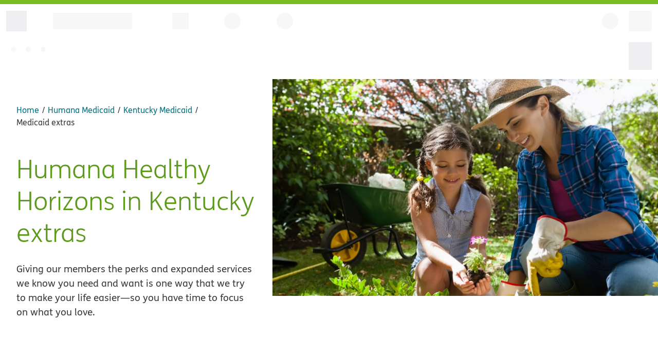

--- FILE ---
content_type: text/html; charset=utf-8
request_url: https://www.humana.com/medicaid/kentucky-medicaid/benefits
body_size: 15447
content:
<!DOCTYPE html><html lang="en-US"><head><meta charSet="utf-8" data-next-head=""/><link rel="preconnect" href="https://assets.humana.com" data-next-head=""/><link rel="dns-prefetch" href="https://assets.humana.com" data-next-head=""/><meta name="urn:adobe:aue:system:aemconnection" content="aem:https://author-p68353-e608890.adobeaemcloud.com" data-next-head=""/><link rel="preload" href="/assets/fonts/fs-humana/fs-humana-light.woff2" as="font" type="font/woff2" crossorigin="anonymous" data-next-head=""/><link rel="preload" href="/assets/fonts/fs-humana/fs-humana-bold.woff2" as="font" type="font/woff2" crossorigin="anonymous" data-next-head=""/><link rel="preload" href="/assets/fonts/fs-humana/fs-humana.woff2" as="font" type="font/woff2" crossorigin="anonymous" data-next-head=""/><meta name="urn:adobe:aue:config:extensions" content="https://experience.adobe.com/solutions/CQ-universal-editor-extensions/static-assets/resources/aem-workflows.html" data-next-head=""/><meta name="urn:adobe:aue:config:service" content="https://aem-universaleditor-aem-editor-sit.npii-aks.dhp-east2us-npe.humana.com" data-next-head=""/><meta name="urn:adobe:aue:config:disable" content="publish" data-next-head=""/><title data-next-head="">Extra Perks and Services from Humana Medicaid Plans in Kentucky</title><meta name="description" content="Explore extra perks and services included in Humana Kentucky Medicaid plans. Health and wellness programs and transportation services are just a few.
" data-next-head=""/><meta name="viewport" content="width=device-width, initial-scale=1" data-next-head=""/><link rel="canonical" href="https://www.humana.com/medicaid/kentucky-medicaid/benefits" data-next-head=""/><link rel="alternate" hrefLang="en-us" href="https://www.humana.com/medicaid/kentucky-medicaid/benefits" data-next-head=""/><link rel="alternate" hrefLang="es-us" href="https://es-www.humana.com/medicaid/kentucky-medicaid/benefits" data-next-head=""/><link rel="alternate" hrefLang="x-default" href="https://www.humana.com/medicaid/kentucky-medicaid/benefits" data-next-head=""/><meta property="og:title" content="Humana Healthy Horizons in Kentucky extras" data-next-head=""/><meta property="og:description" content="Explore extra perks and services included in Humana Kentucky Medicaid plans. Health and wellness programs and transportation services are just a few.
" data-next-head=""/><meta property="og:image" content="https://assets.humana.com/is/image/humana/AdobeStock_175157616" data-next-head=""/><meta property="og:type" content="website" data-next-head=""/><meta property="og:url" content="https://www.humana.com/medicaid/kentucky-medicaid/benefits" data-next-head=""/><meta name="robots" content="NOINDEX, NOFOLLOW" data-next-head=""/><meta name="format-detection" content="telephone=no" data-next-head=""/><script type="text/javascript" src="/assets/lib/js/qgxji87k8iw576zidspj2742v.js"></script><script type="text/javascript" src="/assets/js/mp_linkcode.js?v=1"></script><script src="https://universal-editor-service.adobe.io/cors.js" async=""></script><link rel="icon" href="https://assets.humana.com/is/content/humana/Humana_Favicon" type="image/svg+xml"/><link rel="manifest" href="/assets/icons/manifest.json"/><link rel="apple-touch-icon-precomposed" href="/assets/icons/apple-touch-icon-120x120-precomposed.png" sizes="57x57"/><link rel="apple-touch-icon" href="/assets/icons/apple-touch-icon-120x120.png" sizes="57x57"/><link rel="apple-touch-icon-precomposed" href="/assets/icons/apple-touch-icon-120x120-precomposed.png" sizes="120x120"/><link rel="apple-touch-icon" href="/assets/icons/apple-touch-icon-120x120.png" sizes="120x120"/><link rel="apple-touch-icon-precomposed" href="/assets/icons/apple-touch-icon-152x152-precomposed.png" sizes="152x152"/><link rel="apple-touch-icon" href="/assets/icons/apple-touch-icon-152x152.png" sizes="152x152"/><script type="text/javascript">
                MP.UrlLang='mp_js_current_lang';
                MP.SrcUrl=decodeURIComponent('mp_js_orgin_url');
                MP.oSite=decodeURIComponent('mp_js_origin_baseUrl');
                MP.tSite=decodeURIComponent('mp_js_translated_baseUrl');
                MP.init();
                var mp_langLink = function() {
                  var langlinks = document.querySelectorAll('.langLink');
                  for (var i = 0; i < langlinks.length; i++) {
                    langlinks.item(i).setAttribute("href", "");
                    langlinks.item(i).onclick = function() {
                      MP.init();
                      var lang = this.getAttribute('data-lang');
                      var url = this.getAttribute('data-href');
                      var tSite = MP.tSite.replace(/(https?:\/\/|\/?$)/g,'');
                      url = url.replace(/(https?:\/\/|\/?$)/g,'');
                      MP.switchLanguage(tSite.search(url)!=-1?MP.oSite:url, lang, true);                      
                      return false;
                    }
                  }
                };
                if(window.addEventListener){
                  window.addEventListener('load',mp_langLink,false);
                }else if(window.attachEvent){
                  window.attachEvent('onload',mp_langLink);
                }
              </script><script type="text/javascript">
           const config = (() => {
            return {
              APP_NAME: 'Humana.com', // Add this line to configure the application name
              METRICS_ACTOR_ENVIRONMENT: 'prod',
              METRICS_ACTOR_OPT_IN: true,
            }
          })()
          </script><link data-next-font="" rel="preconnect" href="/" crossorigin="anonymous"/><link rel="preload" href="/_next/static/css/8373a31d5dfaf440.css" as="style" crossorigin="anonymous"/><link rel="stylesheet" href="/_next/static/css/8373a31d5dfaf440.css" crossorigin="anonymous" data-n-g=""/><link rel="preload" href="/_next/static/css/e55738908a9ae091.css" as="style" crossorigin="anonymous"/><link rel="stylesheet" href="/_next/static/css/e55738908a9ae091.css" crossorigin="anonymous" data-n-p=""/><link rel="preload" href="/_next/static/css/000f754470d43542.css" as="style" crossorigin="anonymous"/><link rel="stylesheet" href="/_next/static/css/000f754470d43542.css" crossorigin="anonymous" data-n-p=""/><noscript data-n-css=""></noscript><script defer="" crossorigin="anonymous" nomodule="" src="/_next/static/chunks/polyfills-42372ed130431b0a.js"></script><script src="https://cdn.jsdelivr.net/gh/adobe/universal-editor-cors/dist/universal-editor-embedded.js" defer="" data-nscript="beforeInteractive" crossorigin="anonymous"></script><script src="/_next/static/chunks/webpack-df412e756c0ccd40.js" defer="" crossorigin="anonymous"></script><script src="/_next/static/chunks/framework-37f3832b4337c515.js" defer="" crossorigin="anonymous"></script><script src="/_next/static/chunks/main-4a7da97d62f2bf85.js" defer="" crossorigin="anonymous"></script><script src="/_next/static/chunks/pages/_app-83af0dde927ff587.js" defer="" crossorigin="anonymous"></script><script src="/_next/static/chunks/411-88d27f8decaa51a2.js" defer="" crossorigin="anonymous"></script><script src="/_next/static/chunks/202-087bf22b75820e28.js" defer="" crossorigin="anonymous"></script><script src="/_next/static/chunks/10-766ee6e80e91de37.js" defer="" crossorigin="anonymous"></script><script src="/_next/static/chunks/92-05dc10dec6b908bb.js" defer="" crossorigin="anonymous"></script><script src="/_next/static/chunks/631-b7af33edf7331e6a.js" defer="" crossorigin="anonymous"></script><script src="/_next/static/chunks/pages/%5B...slug%5D-3e29d184b9929263.js" defer="" crossorigin="anonymous"></script><script src="/_next/static/1767881782941-wq8wki/_buildManifest.js" defer="" crossorigin="anonymous"></script><script src="/_next/static/1767881782941-wq8wki/_ssgManifest.js" defer="" crossorigin="anonymous"></script><script type="text/javascript" src="/ruxitagentjs_ICANQVfghqrux_10319250807130352.js" data-dtconfig="rid=RID_1888662355|rpid=-20169674|domain=humana.com|reportUrl=https://cagf-dt.humana.com:443/bf/d3610855-748f-4365-9bb1-f036451fac27|app=92001c7e91876c8b|ssc=1|cors=1|owasp=1|featureHash=ICANQVfghqrux|msl=153600|srsr=50000|vcv=1|rdnt=1|uxrgce=1|cuc=dd3lovee|srms=2,0,0,|mdl=mdcc10=20,mdcc14=20,mdcc16=20|mel=100000|md=mdcc2=bdocument.referrer,mdcc3=bnavigator.userAgent,mdcc4=dutm_source,mdcc5=dutm_medium,mdcc6=dutm_campaign,mdcc7=dutm_term,mdcc8=dutm_content,mdcc9=bs.pageName,mdcc10=bs.prop10,mdcc11=bs.prop62,mdcc12=bs.evar24,mdcc13=butag_data.tealium_session_id,mdcc14=a.module-error-page,mdcc15=bwindow.utag_data.page_name_no_spaces,mdcc16=aspan[class*^e'error'],mdcc17=bs.evar75,mdcc18=a[name='TealiumVisitorId']@content|lastModification=1769013314387|mdp=mdcc2,mdcc3,mdcc4,mdcc5,mdcc6,mdcc7,mdcc8,mdcc9,mdcc10,mdcc11,mdcc12,mdcc13,mdcc14,mdcc16,mdcc17|tp=500,50,0|srbbv=2|agentUri=/ruxitagentjs_ICANQVfghqrux_10319250807130352.js"></script></head><body><div id="__next"><div data-aue-resource="urn:aemconnection:/content/dam/content-fragments/sites/humana-com/en/medicaid/kentucky-medicaid/benefits/benefits/jcr:content/data/master" data-aue-type="reference" data-aue-filter="cf"><div data-testid="render-layout"><script type="text/javascript">
            var utag_data = {}
            </script><script type="text/javascript">
            (function(a,b,c,d) {
              a='//tags.tiqcdn.com/utag/humana/main/prod/utag.js';
              b=document;c='script';d=b.createElement(c);d.src=a;d.type='text/java'+c;d.async=true;
              a=b.getElementsByTagName(c)[0];a.parentNode.insertBefore(d,a);
            })();
          </script><div data-aue-resource="urn:aemconnection:/content/dam/content-fragments/sites/humana-com/en/header/medicaid-header/kentucky/header/jcr:content/data/master" data-aue-type="reference" data-aue-filter="cf"><div data-testid="header-content-wrapper" class="NucleusHeader_nucleusHeader__JMvcG "><div data-testid="skeleton-header"><div class="SkeletonLoader_topBar__OJWkR"></div><div class="SkeletonLoader_skeletonHeader__K8DC_"><div class="SkeletonLoader_firstRowWrapper__bV7rc"><div class="SkeletonLoader_firstRowLeftWrapper__iwk43"><div class="SkeletonLoader_lgIconPlaceholder__X6wXP"></div><div class="SkeletonLoader_logoPlaceholder__XSojm"></div><div class="SkeletonLoader_squarePlaceholder__0h3H5"></div><div class="SkeletonLoader_circlePlaceholder__Bvpvo"></div><div class="SkeletonLoader_circlePlaceholder__Bvpvo"></div></div><div class="SkeletonLoader_firstRowRightWrapper__5cwZD"><div class="SkeletonLoader_mgIconPlaceholder__QWQmp"></div><div class="SkeletonLoader_sgIconPlaceholder__ln3nD"></div><div class="SkeletonLoader_searchAndAccountWrapper__1M0ga"><div class="SkeletonLoader_circlePlaceholder__Bvpvo"></div><div class="SkeletonLoader_squareBlockPlaceholder__QS8Kn"></div></div></div></div><div class="SkeletonLoader_secondRowWrapper__LA9vs"><div class="SkeletonLoader_secondRowLeftWrapper__qKTpZ"><div class="SkeletonLoader_secondRowLeftSquarePlaceholder__ikp8L"></div><div class="SkeletonLoader_loadingPlaceholder__n_xU6"></div><div class="SkeletonLoader_loadingPlaceholder__n_xU6"></div><div class="SkeletonLoader_loadingPlaceholder__n_xU6"></div></div><div class="SkeletonLoader_secondRowRightSquarePlaceholder__n5rQj"></div></div></div></div></div></div><main class="main-container" data-testid="main-container"><div class="main-content" data-testid="main-content-elem"><!--$--><div data-aue-resource="urn:aemconnection:/content/dam/content-fragments/sites/humana-com/en/medicaid/kentucky-medicaid/benefits/hero/jcr:content/data/master" data-aue-type="reference" data-aue-filter="cf"><section class="nb-container-fluid NucleusHero_heroWithImage__SQ0q8 NucleusHero_heroWrapper__vr5Fa null undefined" data-testid="hero-bg" data-interiorBgColor="false" data-isHomePageHero="false" data-hideBreadcrumb="false"><div class="NucleusHero_skeletonWrapper__wD7sj"><div class="NucleusHero_skeletonContentWrapper__D6QoR nu-p-8"><div slot="breadcrumb" data-testid="hero-breadcrumb" class="NucleusHero_heroWithBreadcrumb__1qnEh NucleusHero_skeletonBreadcrumbWrapper__SC7f2"><nav class="BreadCrumb_breadCrumb__U7xMr" aria-label="Breadcrumb"><span data-testid="small-glass-view" class="BreadCrumb_breadcrumbSgView__i8MA1"><a href="/medicaid/kentucky-medicaid"><ol><li><nucleus-link legacy="true" color="link"><nucleus-icon class="is-before" name="arrow-left" slot="prefix" data-testid="icon-content"></nucleus-icon><span class="BreadCrumb_mobileText__ajDII">Back to<!-- --> <!-- -->Kentucky Medicaid</span></nucleus-link></li></ol></a></span><ol aria-label="Breadcrumb" itemscope="" itemType="http://schema.org/BreadcrumbList" class="BreadCrumb_breadcrumbMdView__Xh2Fg"><li itemProp="itemListElement" itemscope="" itemType="https://schema.org/ListItem"><a itemProp="item" href="https://www.humana.com/"><nucleus-link legacy="true" color="link"><span itemProp="name">Home</span></nucleus-link></a><meta itemProp="position" content="1"/></li><li itemProp="itemListElement" itemscope="" itemType="https://schema.org/ListItem" data-testid="item-list-element-0"><a itemProp="item" href="https://www.humana.com/medicaid"><span itemProp="name"><nucleus-link legacy="true" color="link" className="BreadCrumb_pageDetailsLink__3vPp6">Humana Medicaid</nucleus-link></span></a><meta itemProp="position" content="2"/></li><li itemProp="itemListElement" itemscope="" itemType="https://schema.org/ListItem" data-testid="item-list-element-1"><a itemProp="item" href="https://www.humana.com/medicaid/kentucky-medicaid"><span itemProp="name"><nucleus-link legacy="true" color="link" className="BreadCrumb_pageDetailsLink__3vPp6">Kentucky Medicaid</nucleus-link></span></a><meta itemProp="position" content="3"/></li><li itemProp="itemListElement" itemscope="" itemType="https://schema.org/ListItem" data-testid="item-list-element-2"><span itemProp="name">Medicaid extras</span><meta itemProp="position" content="4"/></li></ol></nav></div><div slot="headline" class="NucleusHero_contentWrapper__EdPrH"><h1 class="null" data-testid="headline" data-aue-type="text" data-aue-prop="headline" data-aue-label="headline">Humana Healthy Horizons in Kentucky extras</h1></div><div slot="description" data-testid="hero-description"><div data-aue-type="richtext" data-aue-prop="bodyCopy" data-aue-label="bodyCopy" class="rich-text-content"><p>Giving our members the perks and expanded services we know you need and want is one way that we try to make your life easier—so you have time to focus on what you love. </p>
</div></div></div><div class="NucleusHero_skeletonImageWrapper__YYCZ2"><div slot="image" id="hero-image"><div class="NucleusHero_heroPreloadedImageBlock__GYiml"><picture class="Picture_picture__w_OvQ"><source media="(max-width:767px)" srcSet="https://assets.humana.com/is/image/humana/AdobeStock_175157616:4x3-SG"/><source media="(max-width:1199px)" srcSet="https://assets.humana.com/is/image/humana/AdobeStock_175157616:4x3-MG"/><img src="https://assets.humana.com/is/image/humana/AdobeStock_175157616:16x9-LG" alt="A mother and her daughter garden together." class="Picture_image__hGHrh undefined Picture_loading__L4NH1" data-testid="hero-image" width="400" height="400"/></picture></div></div></div></div></section></div><!--/$--><!--$--><section class="column-container-section nb-container-fluid" data-testid="column-container"><div class="row"><div class="col-sm-12 col-md-8"><div data-aue-resource="urn:aemconnection:/content/dam/content-fragments/sites/humana-com/en/medicaid/kentucky-medicaid/benefits/text/jcr:content/data/master" data-aue-type="reference" data-aue-filter="cf"><section class="nu-mt-9  RichText_richTextWrapper__6DmOq" data-testid="richtext-section"><div class="row"><div class="col-sm-12 col-md-12"><h2 data-testid="richtext-heading" data-aue-type="text" data-aue-prop="heading" data-aue-label="heading">Make the most of your plan</h2><div data-testid="richtext-paragraph"><div data-aue-type="richtext" data-aue-prop="bodyCopy" data-aue-label="bodyCopy" class="rich-text-content"><p>Find health and wellness benefits, transportation information, and more programs and services from Humana Healthy Horizons<sup>®</sup>.</p>
<p><a href="/medicaid/kentucky-medicaid/enrollee-support/documents-forms" style="border-bottom:none"><span>For full details about your plan, see your Member Handbook</span> <!-- --> </a></p>
</div></div></div></div></section></div><div data-aue-resource="urn:aemconnection:/content/dam/content-fragments/sites/humana-com/en/medicaid/kentucky-medicaid/benefits/text-1/jcr:content/data/master" data-aue-type="reference" data-aue-filter="cf"><section class="nu-mt-9  RichText_richTextWrapper__6DmOq" data-testid="richtext-section"><div class="row"><div class="col-sm-12 col-md-12"><h2 data-testid="richtext-heading" data-aue-type="text" data-aue-prop="heading" data-aue-label="heading">Health and wellness programs </h2><div data-testid="richtext-paragraph"><div data-aue-type="richtext" data-aue-prop="bodyCopy" data-aue-label="bodyCopy" class="rich-text-content"><p>You can find many programs to help you on your wellness journey. </p>

<p><a href="/medicaid/kentucky-medicaid/benefits/health-and-wellness" class="adj-link-standalone" style="border-bottom:none"><span>See wellness programs</span> <!-- --> </a></p>
</div></div></div></div></section></div><div data-aue-resource="urn:aemconnection:/content/dam/content-fragments/sites/humana-com/en/medicaid/kentucky-medicaid/benefits/text-2/jcr:content/data/master" data-aue-type="reference" data-aue-filter="cf"><section class="nu-mt-9  RichText_richTextWrapper__6DmOq" data-testid="richtext-section"><div class="row"><div class="col-sm-12 col-md-12"><h2 data-testid="richtext-heading" data-aue-type="text" data-aue-prop="heading" data-aue-label="heading">Extra programs and services</h2><div data-testid="richtext-paragraph"><div data-aue-type="richtext" data-aue-prop="bodyCopy" data-aue-label="bodyCopy" class="rich-text-content"><p>To support your journey to good health, we make available extra programs and services that can help make your life easier.</p>
<p>Call Member Services at <b>800-444-9137 (TTY: 711)</b>, Monday – Friday, 7 a.m. – 7 p.m., Eastern time to learn more.</p>
</div></div></div></div></section></div><div data-aue-resource="urn:aemconnection:/content/dam/content-fragments/sites/humana-com/en/medicaid/kentucky-medicaid/benefits/text-3/jcr:content/data/master" data-aue-type="reference" data-aue-filter="cf"><section class="nu-mt-9  RichText_richTextWrapper__6DmOq" data-testid="richtext-section"><div class="row"><div class="col-sm-12 col-md-12"><h2 data-testid="richtext-heading" data-aue-type="text" data-aue-prop="heading" data-aue-label="heading">Go365 for Humana Healthy Horizons</h2><div data-testid="richtext-paragraph"><div data-aue-type="richtext" data-aue-prop="bodyCopy" data-aue-label="bodyCopy" class="rich-text-content"><p>You can participate in <a href="/medicaid/kentucky-medicaid/benefits/go365" class="adj-link-standalone" style="border-bottom:none"><span>Go365 for Humana Healthy Horizons<sup>®</sup></span> <!-- --> </a>, which lets you earn rewards for completing healthy activities.</p></div></div></div></div></section></div><div data-aue-resource="urn:aemconnection:/content/dam/content-fragments/sites/humana-com/en/medicaid/kentucky-medicaid/benefits/text-5/jcr:content/data/master" data-aue-type="reference" data-aue-filter="cf"><section class="nu-mt-9  RichText_richTextWrapper__6DmOq" data-testid="richtext-section"><div class="row"><div class="col-sm-12 col-md-12"><h2 data-testid="richtext-heading" data-aue-type="text" data-aue-prop="heading" data-aue-label="heading">Transportation services</h2><div data-testid="richtext-paragraph"><div data-aue-type="richtext" data-aue-prop="bodyCopy" data-aue-label="bodyCopy" class="rich-text-content"><p>Humana Healthy Horizons in Kentucky covers emergency transportation. Transportation to a nonemergent healthcare visit may be available from a transportation company. This is a service offered by Kentucky Medicaid. </p>

<p><a href="/medicaid/kentucky-medicaid/benefits/transportation" class="adj-link-standalone" style="border-bottom:none"><span>Explore transportation services</span> <!-- --> </a></p></div></div></div></div></section></div><div data-aue-resource="urn:aemconnection:/content/dam/content-fragments/sites/humana-com/en/medicaid/kentucky-medicaid/benefits/text-6/jcr:content/data/master" data-aue-type="reference" data-aue-filter="cf"><section class="nu-mt-9  RichText_richTextWrapper__6DmOq" data-testid="richtext-section"><div class="row"><div class="col-sm-12 col-md-12"><h2 data-testid="richtext-heading" data-aue-type="text" data-aue-prop="heading" data-aue-label="heading">Caregiver support</h2><div data-testid="richtext-paragraph"><div data-aue-type="richtext" data-aue-prop="bodyCopy" data-aue-label="bodyCopy" class="rich-text-content"><p><a href="/medicaid/kentucky-medicaid/benefits/caregiver-support" style="border-bottom:none"><span>Learn more about the services and resources we make available to support caregivers</span> <!-- --> </a></p></div></div></div></div></section></div><div data-aue-resource="urn:aemconnection:/content/dam/content-fragments/sites/humana-com/en/medicaid/kentucky-medicaid/benefits/text-7/jcr:content/data/master" data-aue-type="reference" data-aue-filter="cf"><section class="nu-mt-9  RichText_richTextWrapper__6DmOq" data-testid="richtext-section"><div class="row"><div class="col-sm-12 col-md-12"><h2 data-testid="richtext-heading" data-aue-type="text" data-aue-prop="heading" data-aue-label="heading">We want to hear from you!</h2><div data-testid="richtext-paragraph"><div data-aue-type="richtext" data-aue-prop="bodyCopy" data-aue-label="bodyCopy" class="rich-text-content"><p>You trust us with your healthcare—now trust us with your ideas! During the year, we meet with members around the state to find out how we’re doing. Members who participate become part of our Quality Member Access Committee. </p>
<p><a href="https://assets.humana.com/is/content/humana/KY_MBR_QMAC_Flyerpdf" target="_blank" data-ispdf="true" data-iscta="false" rel="noopener noreferrer" style="border-bottom:none"><span><nucleus-link>See when we’re meeting with members in your area<span class="nb-visually-hidden">, PDF</span></nucleus-link></span><nucleus-icon name="document-pdf" slot="suffix"></nucleus-icon><span class="nu-visually-hidden"> pdf opens in new window </span> <!-- --> </a></p>
<p>Members who join us for an in-person meeting get a $40 gift card.</p>
<p>To reserve your spot or for more information please call <b>888-800-8659</b> or email <a href="mailto:KYMCDCommunityManagement@humana.com" style="border-bottom:none"><span><nucleus-link>KYMCDCommunityManagement@humana.com</nucleus-link></span> <!-- --> </a>. When leaving a message, please speak slowly and clearly and provide your name and contact information. We will return your call as soon as we can.</p>
</div></div></div></div></section></div></div><div class="col-sm-12 col-md-4"><div data-aue-resource="urn:aemconnection:/content/dam/content-fragments/sites/humana-com/en/medicaid/kentucky-medicaid/benefits/right-rail-card/jcr:content/data/master" data-aue-type="reference" data-aue-filter="cf"><section class="RightRailDefaultCard_rightNav__JDY1v RightRailDefaultCard_defaultContainer__6_3la nu-mt-9  right-nav-wrapper" data-testid="right-nav"><h4 class="RightRailDefaultCard_sectionHeading__9Pq70" data-testid="right-rail-nav-heading" aria-level="4" data-aue-type="text" data-aue-prop="headline" data-aue-label="headline">Humana Healthy Horizons in Kentucky</h4><button type="button" class="nu-bg-primary nu-text-white RightRailDefaultCard_sectionHeadingButton__DSoQ3" data-testid="right-rail-btn-mobile">Humana Healthy Horizons in Kentucky<nucleus-icon class="RightRailDefaultCard_sectionHeadingButtonIcon__o42hK" library="system" name="caret-up" data-testid="icon-content"></nucleus-icon></button><div class="RightRailDefaultCard_pageDetailsLinkGroupWrap__UHPET" data-testid="page-details-link-group-wrap"><ul class="RightRailDefaultCard_pageDetailsLinkGroup__GiXFE"><li class="RightRailDefaultCard_pageDetailsLinkItem__c3Iyf " data-testid="page-details-link-item-0"><a href="/medicaid/kentucky-medicaid/coverage"><nucleus-link legacy="true" callToAction="true" color="text">Coverage</nucleus-link></a></li><li class="RightRailDefaultCard_pageDetailsLinkItem__c3Iyf RightRailDefaultCard_currentPageItem__4xfZ8" aria-current="page" data-testid="page-details-link-item-1"><a href="#"><nucleus-link legacy="true" color="text" screen-reader-text="current page">Extras</nucleus-link></a></li> <li class="RightRailDefaultCard_pageDetailsLinkItem__c3Iyf RightRailDefaultCard_childNavListItem__To52a "><a href="/medicaid/kentucky-medicaid/benefits/vab"><nucleus-link legacy="true" callToAction="true" color="text">Enhanced benefits</nucleus-link></a></li><li class="RightRailDefaultCard_pageDetailsLinkItem__c3Iyf RightRailDefaultCard_childNavListItem__To52a "><a href="/medicaid/kentucky-medicaid/benefits/behavioral-health"><nucleus-link legacy="true" callToAction="true" color="text">Behavioral health services</nucleus-link></a></li><li class="RightRailDefaultCard_pageDetailsLinkItem__c3Iyf RightRailDefaultCard_childNavListItem__To52a "><a href="/medicaid/kentucky-medicaid/benefits/care-coordination"><nucleus-link legacy="true" callToAction="true" color="text">Care coordination</nucleus-link></a></li><li class="RightRailDefaultCard_pageDetailsLinkItem__c3Iyf RightRailDefaultCard_childNavListItem__To52a "><a href="/medicaid/kentucky-medicaid/benefits/caregiver-support"><nucleus-link legacy="true" callToAction="true" color="text">Caregiver support</nucleus-link></a></li><li class="RightRailDefaultCard_pageDetailsLinkItem__c3Iyf RightRailDefaultCard_childNavListItem__To52a "><a href="/medicaid/kentucky-medicaid/benefits/go365"><nucleus-link legacy="true" callToAction="true" color="text">Go365 for Humana Healthy Horizons</nucleus-link></a></li><li class="RightRailDefaultCard_pageDetailsLinkItem__c3Iyf RightRailDefaultCard_childNavListItem__To52a "><a href="/medicaid/kentucky-medicaid/benefits/transportation"><nucleus-link legacy="true" callToAction="true" color="text">Transportation services</nucleus-link></a></li><li class="RightRailDefaultCard_pageDetailsLinkItem__c3Iyf " data-testid="page-details-link-item-2"><a href="/medicaid/kentucky-medicaid/enrollee-support"><nucleus-link legacy="true" callToAction="true" color="text">Support</nucleus-link></a></li><li class="RightRailDefaultCard_pageDetailsLinkItem__c3Iyf " data-testid="page-details-link-item-3"><a href="/medicaid/kentucky-medicaid/health-and-wellness"><nucleus-link legacy="true" callToAction="true" color="text">Health and wellness</nucleus-link></a></li><li class="RightRailDefaultCard_pageDetailsLinkItem__c3Iyf " data-testid="page-details-link-item-4"><a href="/medicaid/kentucky-medicaid/enrollee-support/contact-us"><nucleus-link legacy="true" callToAction="true" color="text">Contact us</nucleus-link></a></li><li class="RightRailDefaultCard_pageDetailsLinkItem__c3Iyf " data-testid="page-details-link-item-5"><a href="/medicaid/kentucky-medicaid/accessibility-resources"><nucleus-link legacy="true" callToAction="true" color="text">Accessibility</nucleus-link></a></li></ul></div></section></div></div></div></section><!--/$--><!--$--><div data-aue-resource="urn:aemconnection:/content/dam/content-fragments/sites/humana-com/en/medicaid/kentucky-medicaid/benefits/next-step-1/jcr:content/data/master" data-aue-type="reference" data-aue-filter="cf"><section class="NextSteps_nextStepsComponent__XlZSu nu-text-center nu-mt-9 nb-container-fluid  null"><div class="nu-py-6"><h2 class="next-steps-heading mb-0 nu-mb-0 null" data-testid="next-steps-heading" data-aue-type="text" data-aue-prop="nextStepsMainHeading" data-aue-label="nextStepsMainHeading">Looking for help?</h2><div class="row"><div class="col-sm-12 col-md-12" data-testid="next-steps-column-row-inner"><div class="NextSteps_nextStepsColumnWrapper___s8jh nu-mt-8 row"><div class="NextSteps_nextStepsColumn__ga8J8 nu-pb-8 nu-mb-8 col-sm-12 col-md-4" data-testid="next-steps-column-0"><div class="NextSteps_nextStepsTopContainer__rxsXa"><div class="NextSteps_nextStepsLinkTile__BGN4d nu-text-no-underline nu-d-block nu-px-2"><div class="column-icon-container" aria-hidden="true"><span class="NextSteps_columnIconArea__vlzXx nu-d-inline-block nu-radius-full"><nucleus-icon class="NextSteps_columnIconDefault__KThJx" library="decorative" name="phone-ringing" family="household" size="large" data-testid="icon-content"></nucleus-icon></span></div><h3 class="column-heading nu-my-4 nu-font-regular null" data-aue-type="text" data-aue-prop="topContainerColumnHeading" data-aue-label="topContainerColumnHeading">Contact us</h3><div class="column-content-container"><div class="NextSteps_columnContent__M_ZIh"><div data-aue-type="richtext" data-aue-prop="bodyCopy" data-aue-label="bodyCopy" class="rich-text-content"><p>If you have questions, find the number you need to get help and support.</p></div></div></div></div></div><div class="nu-mt-4 NextSteps_nextStepsBottomContainer__MkdEo"><a href="/medicaid/kentucky-medicaid/enrollee-support/contact-us" target="" rel=""><nucleus-link legacy="true" callToAction="true">Get contact info</nucleus-link></a></div></div><div class="NextSteps_nextStepsColumn__ga8J8 nu-pb-8 nu-mb-8 col-sm-12 col-md-4" data-testid="next-steps-column-1"><div class="NextSteps_nextStepsTopContainer__rxsXa"><div class="NextSteps_nextStepsLinkTile__BGN4d nu-text-no-underline nu-d-block nu-px-2"><div class="column-icon-container" aria-hidden="true"><span class="NextSteps_columnIconArea__vlzXx nu-d-inline-block nu-radius-full"><nucleus-icon class="NextSteps_columnIconDefault__KThJx" library="decorative" name="doctor" family="people" size="large" data-testid="icon-content"></nucleus-icon></span></div><h3 class="column-heading nu-my-4 nu-font-regular null" data-aue-type="text" data-aue-prop="topContainerColumnHeading" data-aue-label="topContainerColumnHeading">Find a doctor</h3><div class="column-content-container"><div class="NextSteps_columnContent__M_ZIh"><div data-aue-type="richtext" data-aue-prop="bodyCopy" data-aue-label="bodyCopy" class="rich-text-content">Find a doctor, hospital or pharmacy.</div></div></div></div></div><div class="nu-mt-4 NextSteps_nextStepsBottomContainer__MkdEo"><a href="https://finder.humana.com/finder/search?customerId=1" target="" rel=""><nucleus-link legacy="true" callToAction="true">Search</nucleus-link></a></div></div><div class="NextSteps_nextStepsColumn__ga8J8 nu-pb-8 nu-mb-8 col-sm-12 col-md-4" data-testid="next-steps-column-2"><div class="NextSteps_nextStepsTopContainer__rxsXa"><div class="NextSteps_nextStepsLinkTile__BGN4d nu-text-no-underline nu-d-block nu-px-2"><div class="column-icon-container" aria-hidden="true"><span class="NextSteps_columnIconArea__vlzXx nu-d-inline-block nu-radius-full"><nucleus-icon class="NextSteps_columnIconDefault__KThJx" library="decorative" name="copy" family="documents" size="large" data-testid="icon-content"></nucleus-icon></span></div><h3 class="column-heading nu-my-4 nu-font-regular null" data-aue-type="text" data-aue-prop="topContainerColumnHeading" data-aue-label="topContainerColumnHeading">Documents &amp; forms</h3><div class="column-content-container"><div class="NextSteps_columnContent__M_ZIh"><div data-aue-type="richtext" data-aue-prop="bodyCopy" data-aue-label="bodyCopy" class="rich-text-content"><p>Find the documents and forms you need, including your Enrollee Handbook. </p></div></div></div></div></div><div class="nu-mt-4 NextSteps_nextStepsBottomContainer__MkdEo"><a href="/medicaid/kentucky-medicaid/enrollee-support/documents-forms" target="" rel=""><nucleus-link legacy="true" callToAction="true">Find documents &amp; forms </nucleus-link></a></div></div></div></div></div></div></section></div><!--/$--></div></main><div data-aue-resource="urn:aemconnection:/content/dam/content-fragments/sites/humana-com/en/footer-multifield/footer/jcr:content/data/master" data-aue-type="reference" data-aue-filter="cf"><div class="nu-mt-9 footer-wrapper"><nucleus-footer back-to-top="{&quot;text&quot;:&quot;Back to top&quot;,&quot;id&quot;:&quot;skip-to-header&quot;}" more-sites="null" legal-links="[{&quot;href&quot;:&quot;https://www.humana.com/legal&quot;,&quot;text&quot;:&quot;Legal&quot;,&quot;target&quot;:&quot;&quot;,&quot;heading&quot;:&quot;&quot;,&quot;content&quot;:&quot;&quot;,&quot;uid&quot;:436441},{&quot;href&quot;:&quot;https://www.humana.com/legal/privacy&quot;,&quot;text&quot;:&quot; Privacy Practices&quot;,&quot;target&quot;:&quot;&quot;,&quot;heading&quot;:&quot;&quot;,&quot;content&quot;:&quot;&quot;,&quot;uid&quot;:687689},{&quot;href&quot;:&quot;https://www.humana.com/legal/privacy-policy&quot;,&quot;text&quot;:&quot; Privacy Policy&quot;,&quot;target&quot;:&quot;&quot;,&quot;heading&quot;:&quot;&quot;,&quot;content&quot;:&quot;&quot;,&quot;uid&quot;:490650},{&quot;href&quot;:&quot;https://www.humana.com/legal/privacy-policy/state-privacy-notices&quot;,&quot;text&quot;:&quot;Washington Consumer Health Privacy Policy&quot;,&quot;target&quot;:&quot;&quot;,&quot;heading&quot;:&quot;&quot;,&quot;content&quot;:&quot;&quot;,&quot;uid&quot;:858289},{&quot;icon&quot;:{&quot;alt&quot;:&quot;California Consumer Privacy Act (CCPA) Opt-Out Icon&quot;,&quot;path&quot;:&quot;https://assets.humana.com/is/image/humana/privacyoptions730x350&quot;,&quot;position&quot;:&quot;suffix&quot;,&quot;ratio&quot;:&quot;2:1&quot;,&quot;title&quot;:&quot;California Consumer Privacy Act (CCPA) Opt-Out Icon&quot;},&quot;attributes&quot;:{&quot;id&quot;:&quot;onetrustLink&quot;},&quot;href&quot;:&quot;javascript:void(0)&quot;,&quot;text&quot;:&quot; Your Privacy Choices&quot;,&quot;target&quot;:&quot;&quot;,&quot;heading&quot;:&quot;&quot;,&quot;content&quot;:&quot;&quot;,&quot;uid&quot;:988040},{&quot;href&quot;:&quot;https://www.humana.com/site-map&quot;,&quot;text&quot;:&quot;Site Map&quot;,&quot;target&quot;:&quot;&quot;,&quot;heading&quot;:&quot;&quot;,&quot;content&quot;:&quot;&quot;,&quot;uid&quot;:410295},{&quot;href&quot;:&quot;https://www.humana.com/legal/disclaimer-and-licensure&quot;,&quot;text&quot;:&quot; Disclaimers &amp; Licensure&quot;,&quot;target&quot;:&quot;&quot;,&quot;heading&quot;:&quot;&quot;,&quot;content&quot;:&quot;&quot;,&quot;uid&quot;:199492},{&quot;href&quot;:&quot;https://www.humana.com/legal/fraud-waste-and-abuse&quot;,&quot;text&quot;:&quot;Fraud, Waste &amp; Abuse&quot;,&quot;target&quot;:&quot;&quot;,&quot;heading&quot;:&quot;&quot;,&quot;content&quot;:&quot;&quot;,&quot;uid&quot;:590815},{&quot;href&quot;:&quot;https://www.humana.com/legal/accessibility-resources&quot;,&quot;text&quot;:&quot; Accessibility&quot;,&quot;target&quot;:&quot;&quot;,&quot;heading&quot;:&quot;&quot;,&quot;content&quot;:&quot;&quot;,&quot;uid&quot;:130647},{&quot;href&quot;:&quot;https://www.humana.com/legal/site-system-requirements&quot;,&quot;text&quot;:&quot;System Requirements&quot;,&quot;target&quot;:&quot;&quot;,&quot;heading&quot;:&quot;&quot;,&quot;content&quot;:&quot;&quot;,&quot;uid&quot;:634634}]" navigation="[{&quot;text&quot;:&quot;About Us&quot;,&quot;links&quot;:[{&quot;href&quot;:&quot;https://www.humana.com/about/&quot;,&quot;text&quot;:&quot;About Humana&quot;,&quot;target&quot;:&quot;&quot;,&quot;heading&quot;:&quot;&quot;,&quot;content&quot;:&quot;&quot;,&quot;uid&quot;:878788},{&quot;href&quot;:&quot;https://www.humana.com/contact-us&quot;,&quot;text&quot;:&quot;Contact Us&quot;,&quot;target&quot;:&quot;&quot;,&quot;heading&quot;:&quot;&quot;,&quot;content&quot;:&quot;&quot;,&quot;uid&quot;:762122},{&quot;href&quot;:&quot;https://www.humana.com/about/impact&quot;,&quot;text&quot;:&quot;Humana’s Impact&quot;,&quot;target&quot;:&quot;&quot;,&quot;heading&quot;:&quot;&quot;,&quot;content&quot;:&quot;&quot;,&quot;uid&quot;:893250},{&quot;href&quot;:&quot;https://careers.humana.com/&quot;,&quot;text&quot;:&quot;Careers&quot;,&quot;target&quot;:&quot;&quot;,&quot;heading&quot;:&quot;&quot;,&quot;content&quot;:&quot;&quot;,&quot;uid&quot;:784743}]},{&quot;text&quot;:&quot;Member Support&quot;,&quot;links&quot;:[{&quot;href&quot;:&quot;https://www.humana.com/member/member-rights&quot;,&quot;text&quot;:&quot;Humana Member Rights&quot;,&quot;target&quot;:&quot;&quot;,&quot;heading&quot;:&quot;&quot;,&quot;content&quot;:&quot;&quot;,&quot;uid&quot;:943821},{&quot;href&quot;:&quot;https://www.humana.com/member/exceptions-and-appeals&quot;,&quot;text&quot;:&quot;Complaints &amp; Appeals&quot;,&quot;target&quot;:&quot;&quot;,&quot;heading&quot;:&quot;&quot;,&quot;content&quot;:&quot;&quot;,&quot;uid&quot;:17396},{&quot;href&quot;:&quot;https://www.humana.com/member/disaster-emergency-resources&quot;,&quot;text&quot;:&quot;Emergency Resources&quot;,&quot;target&quot;:&quot;&quot;,&quot;heading&quot;:&quot;&quot;,&quot;content&quot;:&quot;&quot;,&quot;uid&quot;:707771},{&quot;href&quot;:&quot;https://www.humana.com/member/plain-language-policy&quot;,&quot;text&quot;:&quot;Transparency in Coverage&quot;,&quot;target&quot;:&quot;&quot;,&quot;heading&quot;:&quot;&quot;,&quot;content&quot;:&quot;&quot;,&quot;uid&quot;:916372}]}]" data-testid="footer-content" class="humana-ue-footer NucleusFooter_humanaUeFooter__gXOlf"><div slot="disclaimer" class="disclaimerSection"><div data-testid="disclaimer-0"><div data-aue-resource="urn:aemconnection:/content/dam/content-fragments/sites/global-org/disclaimers/medicaid/medicaid-member/kentucky-medicaid-member-disclaimer/jcr:content/data/master" data-aue-type="reference" data-aue-filter="cf"><div data-testid="disclaimer-content" class="disclaimerContent nu-mb-4"><div data-aue-type="richtext" data-aue-prop="disclaimerCopy" data-aue-label="disclaimerCopy" class="rich-text-content"><p>Connect with us on <a href="https://www.facebook.com/humanahealthyhorizons" target="_blank" data-ispdf="false" data-iscta="false" rel="noopener noreferrer" style="border-bottom:none"><span>Facebook</span><nucleus-icon name="new-window" slot="suffix"></nucleus-icon> <span class="nu-visually-hidden"> opens in new window </span> </a>.</p>
<p>Your <a href="https://www.humana.com/logon" data-ispdf="false" data-iscta="false" style="border-bottom:none"><span>MyHumana account is here</span> <!-- --> </a><b><i> </i></b>when you need it. Easily access claims, drug prices, in-network doctors, and more. If you don’t have <a href="https://www.humana.com/registration/member-info" data-ispdf="false" data-iscta="false" style="border-bottom:none"><span>your account, create it</span> <!-- --> </a> today.</p>
<p><b>Auxiliary aids and services, free of charge, are available to you.<br/>
 800-444-9137 (TTY: 711)</b>, Monday through Friday, from 7:00 a.m. to 7:00 p.m., Eastern time.<br/>
Humana Inc. and its subsidiaries comply with Section 1557 by providing free auxiliary aids and services to people with disabilities when auxiliary aids and services are necessary to ensure an equal opportunity to participate. Services include qualified sign language interpreters, video remote interpretation, and written information in other formats. See our full <a href="https://assets.humana.com/is/content/humana/EN_KY_Auxiliary_Aids_and_Services_Noticepdf" target="_blank" data-ispdf="true" data-iscta="false" rel="noopener noreferrer" style="border-bottom:none"><span>Auxiliary Aids and Services Notice</span><nucleus-icon name="document-pdf" slot="suffix"></nucleus-icon><span class="nu-visually-hidden"> pdf opens in new window </span> <!-- --> </a>.</p>
<p><b>Notice of Non-Discrimination<br/>
 </b>Humana Inc. and its subsidiaries comply with applicable Federal civil rights laws and do not discriminate or exclude people because of their race, color, religion, gender, gender identity, sex, sexual orientation, age, disability, national origin, military status, veteran status, genetic information, ancestry, ethnicity, marital status, language, health status, or need for health services. See our full <a href="https://assets.humana.com/is/content/humana/EN_KY_Non-Discrimination_Noticepdf" target="_blank" data-ispdf="true" data-iscta="false" rel="noopener noreferrer" style="border-bottom:none"><span>Non-Discrimination Notice</span><nucleus-icon name="document-pdf" slot="suffix"></nucleus-icon><span class="nu-visually-hidden"> pdf opens in new window </span> <!-- --> </a>.</p>
<p>Humana Healthy Horizons in Kentucky is a Medicaid Product of Humana Health Plan Inc.</p>
</div></div></div></div></div><div slot="copyright" data-testid="copyright-content" class="copyrightSection"><div data-aue-type="richtext" data-aue-prop="copyrightText" data-aue-label="copyrightText" class="rich-text-content"><p>© Humana 2026</p>
</div></div><div slot="dins" data-testid="dins-content" data-spanishdins="false" class="NucleusFooter_dinsSection__KobOl"><div data-aue-type="richtext" data-aue-prop="dinsText" data-aue-label="dinsText" class="rich-text-content"><p>HUMM08084</p>
<p>Last Updated: 10/01/2024</p>
</div></div></nucleus-footer></div><script type="text/javascript" id="mpelid" src="https://humanacom.mpeasylink.com/mpel/mpel.js" async=""></script></div></div></div></div><script id="__NEXT_DATA__" type="application/json" crossorigin="anonymous">{"props":{"pageProps":{"pageData":[{"__typename":"HeroModel","_path":"/content/dam/content-fragments/sites/humana-com/en/medicaid/kentucky-medicaid/benefits/hero","isRoundCorner":null,"eyebrowIconColor":null,"eyebrowIconTitleColor":null,"headingColor":null,"interiorHeroBgColor":null,"hideBreadcrumb":false,"renderSignPostCta":false,"isHomePageHero":false,"eyebrow":null,"headline":"Humana Healthy Horizons in Kentucky extras","bodyCopy":{"html":"\u003cp\u003eGiving our members the perks and expanded services we know you need and want is one way that we try to make your life easier—so you have time to focus on what you love.\u0026nbsp;\u003c/p\u003e\n"},"rightBodyCopy":{"html":null},"locationDisabledHeading":null,"ctaButtonText":null,"ctaButtonHref":null,"ctaButtonType":null,"isExternalCta":false,"heroVariationType":"hero-with-image","heroBackground":null,"patternType":null,"heroImage":"https://assets.humana.com/is/image/humana/AdobeStock_175157616","heroImageAltText":"A mother and her daughter garden together.","eduCategoryDropdownLabel":null,"eduCategoriesList":[],"eduRecommendedArticlesHeading":null,"eduSeeMoreArticlesCtaText":null,"optionalComponents":[],"goodMorningSalutation":null,"goodAfterNoonSalutation":null,"goodEveningSalutation":null,"greetingSalutation":null,"goodMorningIcon":null,"goodAfterNoonIcon":null,"goodEveningIcon":null,"greetingIcon":null,"agentNameLabel":null,"agentEmailLabel":null,"agentPhoneLabel":null},{"__typename":"ColumnContainerModel","_path":"/content/dam/content-fragments/sites/humana-com/en/medicaid/kentucky-medicaid/benefits/columncontainer","leftContainer":[{"__typename":"TextModel","_path":"/content/dam/content-fragments/sites/humana-com/en/medicaid/kentucky-medicaid/benefits/text","isArticleText":false,"isSources":false,"isFootNote":false,"isFullWidth":false,"id":null,"heading":"Make the most of your plan","bodyCopy":{"html":"\u003cp\u003eFind health and wellness benefits, transportation information, and more programs and services from Humana Healthy Horizons\u003csup\u003e®\u003c/sup\u003e.\u003c/p\u003e\n\u003cp\u003e\u003ca href=\"/medicaid/kentucky-medicaid/enrollee-support/documents-forms\"\u003eFor full details about your plan, see your Member Handbook\u003c/a\u003e\u003c/p\u003e\n","plaintext":"Find health and wellness benefits, transportation information, and more programs and services from Humana Healthy Horizons®.\n\nFor full details about your plan, see your Member Handbook"},"imagePath":null,"imgAltText":null,"imageCtaLink":null,"isExternalLink":false},{"__typename":"TextModel","_path":"/content/dam/content-fragments/sites/humana-com/en/medicaid/kentucky-medicaid/benefits/text-1","isArticleText":false,"isSources":null,"isFootNote":null,"isFullWidth":null,"id":null,"heading":"Health and wellness programs ","bodyCopy":{"html":"\u003cp\u003eYou can find many programs to help you on your wellness journey. \u003c/p\u003e\n\n\u003cp\u003e\u003ca href=\"/medicaid/kentucky-medicaid/benefits/health-and-wellness\" class=\"adj-link-standalone\"\u003eSee wellness programs\u003c/a\u003e\u003c/p\u003e\n","plaintext":"You can find many programs to help you on your wellness journey. \n\nSee wellness programs"},"imagePath":null,"imgAltText":null,"imageCtaLink":null,"isExternalLink":null},{"__typename":"TextModel","_path":"/content/dam/content-fragments/sites/humana-com/en/medicaid/kentucky-medicaid/benefits/text-2","isArticleText":false,"isSources":false,"isFootNote":false,"isFullWidth":false,"id":null,"heading":"Extra programs and services","bodyCopy":{"html":"\u003cp\u003eTo support your journey to good health, we make available extra programs and services that can help make your life easier.\u003c/p\u003e\n\u003cp\u003eCall\u0026nbsp;Member Services at \u003cb\u003e800-444-9137 (TTY: 711)\u003c/b\u003e, Monday – Friday, 7 a.m. – 7 p.m., Eastern time to learn more.\u003c/p\u003e\n","plaintext":"To support your journey to good health, we make available extra programs and services that can help make your life easier.\n\nCall Member Services at 800-444-9137 (TTY: 711), Monday – Friday, 7 a.m. – 7 p.m., Eastern time to learn more."},"imagePath":null,"imgAltText":null,"imageCtaLink":null,"isExternalLink":false},{"__typename":"TextModel","_path":"/content/dam/content-fragments/sites/humana-com/en/medicaid/kentucky-medicaid/benefits/text-3","isArticleText":false,"isSources":null,"isFootNote":null,"isFullWidth":null,"id":null,"heading":"Go365 for Humana Healthy Horizons","bodyCopy":{"html":"\u003cp\u003eYou can participate in \u003ca href=\"/medicaid/kentucky-medicaid/benefits/go365\" class=\"adj-link-standalone\"\u003eGo365 for Humana Healthy Horizons\u003csup\u003e®\u003c/sup\u003e\u003c/a\u003e, which lets you earn rewards for completing healthy activities.\u003c/p\u003e","plaintext":"You can participate in Go365 for Humana Healthy Horizons®, which lets you earn rewards for completing healthy activities."},"imagePath":null,"imgAltText":null,"imageCtaLink":null,"isExternalLink":null},{"__typename":"TextModel","_path":"/content/dam/content-fragments/sites/humana-com/en/medicaid/kentucky-medicaid/benefits/text-5","isArticleText":false,"isSources":null,"isFootNote":null,"isFullWidth":null,"id":null,"heading":"Transportation services","bodyCopy":{"html":"\u003cp\u003eHumana Healthy Horizons in Kentucky covers emergency transportation. Transportation to a nonemergent healthcare visit may be available from a transportation company. This is a service offered by Kentucky Medicaid. \u003c/p\u003e\n\n\u003cp\u003e\u003ca href=\"/medicaid/kentucky-medicaid/benefits/transportation\" class=\"adj-link-standalone\"\u003eExplore transportation services\u003c/a\u003e\u003c/p\u003e","plaintext":"Humana Healthy Horizons in Kentucky covers emergency transportation. Transportation to a nonemergent healthcare visit may be available from a transportation company. This is a service offered by Kentucky Medicaid. \n\nExplore transportation services"},"imagePath":null,"imgAltText":null,"imageCtaLink":null,"isExternalLink":null},{"__typename":"TextModel","_path":"/content/dam/content-fragments/sites/humana-com/en/medicaid/kentucky-medicaid/benefits/text-6","isArticleText":false,"isSources":null,"isFootNote":null,"isFullWidth":null,"id":null,"heading":"Caregiver support","bodyCopy":{"html":"\u003cp\u003e\u003ca href=\"/medicaid/kentucky-medicaid/benefits/caregiver-support\"\u003eLearn more about the services and resources we make available to support caregivers\u003c/a\u003e\u003c/p\u003e","plaintext":"Learn more about the services and resources we make available to support caregivers"},"imagePath":null,"imgAltText":null,"imageCtaLink":null,"isExternalLink":null},{"__typename":"TextModel","_path":"/content/dam/content-fragments/sites/humana-com/en/medicaid/kentucky-medicaid/benefits/text-7","isArticleText":false,"isSources":false,"isFootNote":false,"isFullWidth":false,"id":null,"heading":"We want to hear from you!","bodyCopy":{"html":"\u003cp\u003eYou trust us with your healthcare—now trust us with your ideas! During the year, we meet with members around the state to find out how we’re doing. Members who participate become part of our Quality Member Access Committee.\u0026nbsp;\u003c/p\u003e\n\u003cp\u003e\u003ca href=\"https://assets.humana.com/is/content/humana/KY_MBR_QMAC_Flyerpdf\" target=\"_blank\" data-ispdf=\"true\" data-iscta=\"false\" rel=\"noopener noreferrer\"\u003e\u003cnucleus-link\u003eSee when we’re meeting with members\u0026nbsp;in your area\u003cspan class=\"nb-visually-hidden\"\u003e, PDF\u003c/span\u003e\u003c/nucleus-link\u003e\u003c/a\u003e\u003c/p\u003e\n\u003cp\u003eMembers\u0026nbsp;who join us for an in-person meeting get a $40 gift card.\u003c/p\u003e\n\u003cp\u003eTo reserve your spot or for more information please call \u003cb\u003e888-800-8659\u003c/b\u003e or email \u003ca href=\"mailto:KYMCDCommunityManagement@humana.com\"\u003e\u003cnucleus-link\u003eKYMCDCommunityManagement@humana.com\u003c/nucleus-link\u003e\u003c/a\u003e. When leaving a message, please speak slowly and clearly and provide your name and contact information. We will return your call as soon as we can.\u003c/p\u003e\n","plaintext":"You trust us with your healthcare—now trust us with your ideas! During the year, we meet with members around the state to find out how we’re doing. Members who participate become part of our Quality Member Access Committee. \n\nSee when we’re meeting with members in your area, PDF\n\nMembers who join us for an in-person meeting get a $40 gift card.\n\nTo reserve your spot or for more information please call 888-800-8659 or email KYMCDCommunityManagement@humana.com. When leaving a message, please speak slowly and clearly and provide your name and contact information. We will return your call as soon as we can."},"imagePath":null,"imgAltText":null,"imageCtaLink":null,"isExternalLink":false}],"rightContainer":[{"__typename":"RightRailCardModel","_path":"/content/dam/content-fragments/sites/humana-com/en/medicaid/kentucky-medicaid/benefits/right-rail-card","variationType":null,"headline":"Humana Healthy Horizons in Kentucky","currentTopicLabel":null,"imagePath":null,"imageAltText":null,"cta":null,"links":[{"__typename":"RhrLinkModel","_path":"/content/dam/content-fragments/sites/humana-com/en/reusable-components/right-hand-rails/medicaid/member/kentucky/rhr-link-coverage","label":"Coverage","href":"/medicaid/kentucky-medicaid/coverage","childrens":[]},{"__typename":"RhrLinkModel","_path":"/content/dam/content-fragments/sites/humana-com/en/medicaid/kentucky-medicaid/benefits/rhr-link-home","label":"Extras","href":"#","childrens":[{"_path":"/content/dam/content-fragments/sites/humana-com/en/reusable-components/right-hand-rails/medicaid/member/kentucky/rhr-link-enhanced-benefits","isCurrentTopic":false,"label":"Enhanced benefits","href":"/medicaid/kentucky-medicaid/benefits/vab"},{"_path":"/content/dam/content-fragments/sites/humana-com/en/reusable-components/right-hand-rails/medicaid/member/kentucky/rhr-link-behavioral-health","isCurrentTopic":false,"label":"Behavioral health services","href":"/medicaid/kentucky-medicaid/benefits/behavioral-health"},{"_path":"/content/dam/content-fragments/sites/humana-com/en/reusable-components/right-hand-rails/medicaid/member/kentucky/rhr-link-care-coordination","isCurrentTopic":false,"label":"Care coordination","href":"/medicaid/kentucky-medicaid/benefits/care-coordination"},{"_path":"/content/dam/content-fragments/sites/humana-com/en/reusable-components/right-hand-rails/medicaid/member/kentucky/rhr-link-caregiver-support","isCurrentTopic":false,"label":"Caregiver support","href":"/medicaid/kentucky-medicaid/benefits/caregiver-support"},{"_path":"/content/dam/content-fragments/sites/humana-com/en/reusable-components/right-hand-rails/medicaid/member/kentucky/rhr-link-go365","isCurrentTopic":false,"label":"Go365 for Humana Healthy Horizons","href":"/medicaid/kentucky-medicaid/benefits/go365"},{"_path":"/content/dam/content-fragments/sites/humana-com/en/reusable-components/right-hand-rails/medicaid/member/kentucky/rhr-link-transportation","isCurrentTopic":false,"label":"Transportation services","href":"/medicaid/kentucky-medicaid/benefits/transportation"}]},{"__typename":"RhrLinkModel","_path":"/content/dam/content-fragments/sites/humana-com/en/reusable-components/right-hand-rails/medicaid/member/kentucky/rhr-link-enrollee-support","label":"Support","href":"/medicaid/kentucky-medicaid/enrollee-support","childrens":[]},{"__typename":"RhrLinkModel","_path":"/content/dam/content-fragments/sites/humana-com/en/reusable-components/right-hand-rails/medicaid/member/kentucky/rhr-link-health-and-wellness","label":"Health and wellness","href":"/medicaid/kentucky-medicaid/health-and-wellness","childrens":[]},{"__typename":"RhrLinkModel","_path":"/content/dam/content-fragments/sites/humana-com/en/reusable-components/right-hand-rails/medicaid/member/kentucky/rhr-link-contact-us","label":"Contact us","href":"/medicaid/kentucky-medicaid/enrollee-support/contact-us","childrens":[]},{"__typename":"RhrLinkModel","_path":"/content/dam/content-fragments/sites/humana-com/en/reusable-components/right-hand-rails/medicaid/member/kentucky/rhr-link-accessibility","label":"Accessibility","href":"/medicaid/kentucky-medicaid/accessibility-resources","childrens":[]}]}]},{"__typename":"NextStepModel","_path":"/content/dam/content-fragments/sites/humana-com/en/medicaid/kentucky-medicaid/benefits/next-step-1","variationType":null,"patternType":null,"backgroundColor":null,"iconInCenter":null,"iconsColor":null,"iconsBgColor":null,"nextStepsMainHeading":"Looking for help?","headingColor":null,"bodyCopy":{"html":null},"nextStepsColumns":[{"__typename":"NextStepCardModel","_path":"/content/dam/content-fragments/sites/humana-com/en/medicaid/kentucky-medicaid/benefits/next-step-card-1-1","topContainerColumnHeading":"Contact us","bodyCopy":{"html":"\u003cp\u003eIf you have questions, find the number you need to get help and support.\u003c/p\u003e"},"variationType":null,"alignment":null,"image":null,"imageAltText":null,"bgImage":null,"bgImageAltText":null,"ttyText":null,"columnIcon":{"name":"phone-ringing","library":"decorative","family":"household","size":"large"},"columnLinkHref":"/medicaid/kentucky-medicaid/enrollee-support/contact-us","columnLinkText":"Get contact info","isPdf":null,"isExternalLink":null,"ctaClass":null,"optionalComponents":[]},{"__typename":"NextStepCardModel","_path":"/content/dam/content-fragments/sites/humana-com/en/medicaid/kentucky-medicaid/benefits/next-step-card-1-2","topContainerColumnHeading":"Find a doctor","bodyCopy":{"html":"Find a doctor, hospital or pharmacy."},"variationType":null,"alignment":null,"image":null,"imageAltText":null,"bgImage":null,"bgImageAltText":null,"ttyText":null,"columnIcon":{"name":"doctor","library":"decorative","family":"people","size":"large"},"columnLinkHref":"https://finder.humana.com/finder/search?customerId=1","columnLinkText":"Search","isPdf":null,"isExternalLink":null,"ctaClass":null,"optionalComponents":[]},{"__typename":"NextStepCardModel","_path":"/content/dam/content-fragments/sites/humana-com/en/medicaid/kentucky-medicaid/benefits/next-step-card-1-3","topContainerColumnHeading":"Documents \u0026 forms","bodyCopy":{"html":"\u003cp\u003eFind the documents and forms you need, including your Enrollee Handbook. \u003c/p\u003e"},"variationType":null,"alignment":null,"image":null,"imageAltText":null,"bgImage":null,"bgImageAltText":null,"ttyText":null,"columnIcon":{"name":"copy","library":"decorative","family":"documents","size":"large"},"columnLinkHref":"/medicaid/kentucky-medicaid/enrollee-support/documents-forms","columnLinkText":"Find documents \u0026 forms ","isPdf":null,"isExternalLink":null,"ctaClass":null,"optionalComponents":[]}]},{"__typename":"FooterModel","_path":"/content/dam/content-fragments/sites/humana-com/en/footer-multifield/footer","patternType":null,"navigation":[{"text":"About Us","links":[{"href":"https://www.humana.com/about/","text":"About Humana","target":"","heading":"","content":"","uid":878788},{"href":"https://www.humana.com/contact-us","text":"Contact Us","target":"","heading":"","content":"","uid":762122},{"href":"https://www.humana.com/about/impact","text":"Humana’s Impact","target":"","heading":"","content":"","uid":893250},{"href":"https://careers.humana.com/","text":"Careers","target":"","heading":"","content":"","uid":784743}]},{"text":"Member Support","links":[{"href":"https://www.humana.com/member/member-rights","text":"Humana Member Rights","target":"","heading":"","content":"","uid":943821},{"href":"https://www.humana.com/member/exceptions-and-appeals","text":"Complaints \u0026 Appeals","target":"","heading":"","content":"","uid":17396},{"href":"https://www.humana.com/member/disaster-emergency-resources","text":"Emergency Resources","target":"","heading":"","content":"","uid":707771},{"href":"https://www.humana.com/member/plain-language-policy","text":"Transparency in Coverage","target":"","heading":"","content":"","uid":916372}]}],"moreSites":null,"legalLinksList":[],"legalLinks":[{"href":"https://www.humana.com/legal","text":"Legal","target":"","heading":"","content":"","uid":436441},{"href":"https://www.humana.com/legal/privacy","text":" Privacy Practices","target":"","heading":"","content":"","uid":687689},{"href":"https://www.humana.com/legal/privacy-policy","text":" Privacy Policy","target":"","heading":"","content":"","uid":490650},{"href":"https://www.humana.com/legal/privacy-policy/state-privacy-notices","text":"Washington Consumer Health Privacy Policy","target":"","heading":"","content":"","uid":858289},{"icon":{"alt":"California Consumer Privacy Act (CCPA) Opt-Out Icon","path":"https://assets.humana.com/is/image/humana/privacyoptions730x350","position":"suffix","ratio":"2:1","title":"California Consumer Privacy Act (CCPA) Opt-Out Icon"},"attributes":{"id":"onetrustLink"},"href":"javascript:void(0)","text":" Your Privacy Choices","target":"","heading":"","content":"","uid":988040},{"href":"https://www.humana.com/site-map","text":"Site Map","target":"","heading":"","content":"","uid":410295},{"href":"https://www.humana.com/legal/disclaimer-and-licensure","text":" Disclaimers \u0026 Licensure","target":"","heading":"","content":"","uid":199492},{"href":"https://www.humana.com/legal/fraud-waste-and-abuse","text":"Fraud, Waste \u0026 Abuse","target":"","heading":"","content":"","uid":590815},{"href":"https://www.humana.com/legal/accessibility-resources","text":" Accessibility","target":"","heading":"","content":"","uid":130647},{"href":"https://www.humana.com/legal/site-system-requirements","text":"System Requirements","target":"","heading":"","content":"","uid":634634}],"language":null,"backToTop":{"text":"Back to top","id":"skip-to-header"},"hideHLogo":false,"copyrightText":{"html":"\u003cp\u003e© Humana 2026\u003c/p\u003e\n"},"dinsText":{"html":"\u003cp\u003eHUMM08084\u003c/p\u003e\n\u003cp\u003eLast Updated: 10/01/2024\u003c/p\u003e\n"},"updateSpanishDins":false,"disclaimers":[{"_path":"/content/dam/content-fragments/sites/global-org/disclaimers/medicaid/medicaid-member/kentucky-medicaid-member-disclaimer","__typename":"DisclaimerModel","tags":[""],"disclaimerCopy":{"html":"\u003cp\u003eConnect with us on \u003ca href=\"https://www.facebook.com/humanahealthyhorizons\" target=\"_blank\" data-ispdf=\"false\" data-iscta=\"false\" rel=\"noopener noreferrer\"\u003eFacebook\u003c/a\u003e.\u003c/p\u003e\n\u003cp\u003eYour \u003ca href=\"https://www.humana.com/logon\" data-ispdf=\"false\" data-iscta=\"false\"\u003eMyHumana account is here\u003c/a\u003e\u003cb\u003e\u003ci\u003e\u0026nbsp;\u003c/i\u003e\u003c/b\u003ewhen you need it. Easily access claims, drug prices, in-network doctors, and more. If you don’t have \u003ca href=\"https://www.humana.com/registration/member-info\" data-ispdf=\"false\" data-iscta=\"false\"\u003eyour account, create it\u003c/a\u003e\u0026nbsp;today.\u003c/p\u003e\n\u003cp\u003e\u003cb\u003eAuxiliary aids and services, free of charge, are available to you.\u003cbr\u003e\n 800-444-9137 (TTY: 711)\u003c/b\u003e, Monday through Friday, from 7:00 a.m. to 7:00 p.m., Eastern time.\u003cbr\u003e\nHumana Inc. and its subsidiaries comply with Section 1557 by providing free auxiliary aids and services to people with disabilities when auxiliary aids and services are necessary to ensure an equal opportunity to participate. Services include qualified sign language interpreters, video remote interpretation, and written information in other formats. See our full \u003ca href=\"https://assets.humana.com/is/content/humana/EN_KY_Auxiliary_Aids_and_Services_Noticepdf\" target=\"_blank\" data-ispdf=\"true\" data-iscta=\"false\" rel=\"noopener noreferrer\"\u003eAuxiliary Aids and Services Notice\u003c/a\u003e.\u003c/p\u003e\n\u003cp\u003e\u003cb\u003eNotice of Non-Discrimination\u003cbr\u003e\n \u003c/b\u003eHumana Inc. and its subsidiaries comply with applicable Federal civil rights laws and do not discriminate or exclude people because of their race, color, religion, gender, gender identity, sex, sexual orientation, age, disability, national origin, military status, veteran status, genetic information, ancestry, ethnicity, marital status, language, health status, or need for health services. See our full \u003ca href=\"https://assets.humana.com/is/content/humana/EN_KY_Non-Discrimination_Noticepdf\" target=\"_blank\" data-ispdf=\"true\" data-iscta=\"false\" rel=\"noopener noreferrer\"\u003eNon-Discrimination Notice\u003c/a\u003e.\u003c/p\u003e\n\u003cp\u003eHumana Healthy Horizons in Kentucky is a Medicaid Product of Humana Health Plan Inc.\u003c/p\u003e\n"},"dropdownTitle":null,"dropdownCopy":{"html":null}}]},{"__typename":"HeaderModel","_path":"/content/dam/content-fragments/sites/humana-com/en/header/medicaid-header/kentucky/header","hideHIcon":false,"minimal":false,"sticky":false,"threeColumnNav":true,"enableFontZoomControls":true,"cobrandImage":null,"cobrandImageAltText":null,"cobrandImageCta":null,"logoImage":null,"logoImageAltText":null,"spanishTranslationText":"Español","spanishTranslationCta":"https://es-www.humana.com/","mainNavigation":[{"links":[{"__typename":"NavigationLinksModel","_path":"/content/dam/content-fragments/sites/humana-com/en/header/medicaid-header/kentucky/mega-nav-parent-1","href":"/medicaid/kentucky-medicaid/coverage","text":"Coverage overview","target":null,"description":null,"panel":null,"promoCard":null,"navLinksList":[],"links":null},{"__typename":"NavigationLinksModel","_path":"/content/dam/content-fragments/sites/humana-com/en/header/medicaid-header/kentucky/mega-nav-parent-2","href":"/medicaid/kentucky-medicaid/benefits/behavioral-health","text":"Behavioral health","target":null,"description":null,"panel":null,"promoCard":null,"navLinksList":[],"links":null},{"__typename":"NavigationLinksModel","_path":"/content/dam/content-fragments/sites/humana-com/en/header/medicaid-header/kentucky/mega-nav-parent-3","href":"/medicaid/kentucky-medicaid/coverage/dental","text":"Dental","target":null,"description":null,"panel":null,"promoCard":null,"navLinksList":[],"links":null},{"__typename":"NavigationLinksModel","_path":"/content/dam/content-fragments/sites/humana-com/en/header/medicaid-header/kentucky/mega-nav-parent-4","href":"/medicaid/kentucky-medicaid/coverage/hearing","text":"Hearing","target":null,"description":null,"panel":null,"promoCard":null,"navLinksList":[],"links":null},{"__typename":"NavigationLinksModel","_path":"/content/dam/content-fragments/sites/humana-com/en/header/medicaid-header/kentucky/mega-nav-parent-5","href":"/medicaid/kentucky-medicaid/coverage/medicaid-medical","text":"Medical","target":null,"description":null,"panel":null,"promoCard":null,"navLinksList":[],"links":null},{"__typename":"NavigationLinksModel","_path":"/content/dam/content-fragments/sites/humana-com/en/header/medicaid-header/kentucky/mega-nav-parent-6","href":"/medicaid/kentucky-medicaid/coverage/pharmacy","text":"Pharmacy","target":null,"description":null,"panel":null,"promoCard":null,"navLinksList":[],"links":null},{"__typename":"NavigationLinksModel","_path":"/content/dam/content-fragments/sites/humana-com/en/header/medicaid-header/kentucky/mega-nav-parent-7","href":"/medicaid/kentucky-medicaid/coverage/virtual-care","text":"Virtual care","target":null,"description":null,"panel":null,"promoCard":null,"navLinksList":[],"links":null},{"__typename":"NavigationLinksModel","_path":"/content/dam/content-fragments/sites/humana-com/en/header/medicaid-header/kentucky/mega-nav-parent-8","href":"/medicaid/kentucky-medicaid/coverage/vision","text":"Vision","target":null,"description":null,"panel":null,"promoCard":null,"navLinksList":[],"links":null},{"__typename":"NavigationLinksModel","_path":"/content/dam/content-fragments/sites/humana-com/en/header/medicaid-header/kentucky/mega-nav-parent-9","href":"/medicaid/kentucky-medicaid/coverage/where-to-get-care","text":"Where to get care","target":null,"description":null,"panel":null,"promoCard":null,"navLinksList":[],"links":null}],"__typename":"MainNavigationModel","_path":"/content/dam/content-fragments/sites/humana-com/en/header/medicaid-header/kentucky/coverage","href":null,"text":"Coverage","target":null},{"links":[{"__typename":"NavigationLinksModel","_path":"/content/dam/content-fragments/sites/humana-com/en/header/medicaid-header/kentucky/mega-nav-extras-1","href":"/medicaid/kentucky-medicaid/benefits","text":"Humana Healthy Horizons Extras","target":null,"description":null,"panel":null,"promoCard":null,"navLinksList":[],"links":null},{"__typename":"NavigationLinksModel","_path":"/content/dam/content-fragments/sites/humana-com/en/header/medicaid-header/kentucky/mega-nav-extras-2","href":"/medicaid/kentucky-medicaid/benefits/VAB","text":"Enhanced benefits","target":null,"description":null,"panel":null,"promoCard":null,"navLinksList":[],"links":null},{"__typename":"NavigationLinksModel","_path":"/content/dam/content-fragments/sites/humana-com/en/header/medicaid-header/kentucky/mega-nav-extras-3","href":"/medicaid/kentucky-medicaid/benefits/care-coordination","text":"Care coordination","target":null,"description":null,"panel":null,"promoCard":null,"navLinksList":[],"links":null},{"__typename":"NavigationLinksModel","_path":"/content/dam/content-fragments/sites/humana-com/en/header/medicaid-header/kentucky/mega-nav-extras-4","href":"/medicaid/kentucky-medicaid/benefits/caregiver-support","text":"Caregiver support","target":null,"description":null,"panel":null,"promoCard":null,"navLinksList":[],"links":null},{"__typename":"NavigationLinksModel","_path":"/content/dam/content-fragments/sites/humana-com/en/header/medicaid-header/kentucky/mega-nav-extras-5","href":"/medicaid/kentucky-medicaid/benefits/go365","text":"Go365 for Humana Healthy Horizons","target":null,"description":null,"panel":null,"promoCard":null,"navLinksList":[],"links":null},{"__typename":"NavigationLinksModel","_path":"/content/dam/content-fragments/sites/humana-com/en/header/medicaid-header/kentucky/mega-nav-extras-6","href":"/medicaid/kentucky-medicaid/benefits/transportation","text":"Transportation services","target":null,"description":null,"panel":null,"promoCard":null,"navLinksList":[],"links":null}],"__typename":"MainNavigationModel","_path":"/content/dam/content-fragments/sites/humana-com/en/header/medicaid-header/kentucky/extras","href":null,"text":"Extras","target":null},{"links":[{"__typename":"NavigationLinksModel","_path":"/content/dam/content-fragments/sites/humana-com/en/header/medicaid-header/kentucky/health-and-wellness","href":"/medicaid/kentucky-medicaid/health-and-wellness","text":"Health and wellness overview","target":null,"description":null,"panel":null,"promoCard":null,"navLinksList":[],"links":null},{"__typename":"NavigationLinksModel","_path":"/content/dam/content-fragments/sites/humana-com/en/header/medicaid-header/kentucky/mega-nav-hw-2","href":"/medicaid/kentucky-medicaid/health-and-wellness/breast-health","text":"Breast health","target":null,"description":null,"panel":null,"promoCard":null,"navLinksList":[],"links":null},{"__typename":"NavigationLinksModel","_path":"/content/dam/content-fragments/sites/humana-com/en/header/medicaid-header/kentucky/mega-nav-hw-3","href":"/medicaid/kentucky-medicaid/enrollee-support/child-well-being-visits","text":"Child well-being visits","target":null,"description":null,"panel":null,"promoCard":null,"navLinksList":[],"links":null},{"__typename":"NavigationLinksModel","_path":"/content/dam/content-fragments/sites/humana-com/en/header/medicaid-header/kentucky/mega-nav-hw-4","href":"/medicaid/kentucky-medicaid/health-and-wellness/colon-cancer","text":"Colorectal cancer","target":null,"description":null,"panel":null,"promoCard":null,"navLinksList":[],"links":null},{"__typename":"NavigationLinksModel","_path":"/content/dam/content-fragments/sites/humana-com/en/header/medicaid-header/kentucky/mega-nav-hw-5","href":"/medicaid/kentucky-medicaid/health-and-wellness/diabetes","text":"Diabetes","target":null,"description":null,"panel":null,"promoCard":null,"navLinksList":[],"links":null},{"__typename":"NavigationLinksModel","_path":"/content/dam/content-fragments/sites/humana-com/en/header/medicaid-header/kentucky/mega-nav-hw-6","href":"/medicaid/kentucky-medicaid/health-and-wellness/flu","text":"Flu","target":null,"description":null,"panel":null,"promoCard":null,"navLinksList":[],"links":null},{"__typename":"NavigationLinksModel","_path":"/content/dam/content-fragments/sites/humana-com/en/header/medicaid-header/kentucky/mega-nav-hw-7","href":"/medicaid/kentucky-medicaid/benefits/humanabeginnings","text":"HumanaBeginnings","target":null,"description":null,"panel":null,"promoCard":null,"navLinksList":[],"links":null},{"__typename":"NavigationLinksModel","_path":"/content/dam/content-fragments/sites/humana-com/en/header/medicaid-header/kentucky/mega-nav-hw-8","href":"/medicaid/kentucky-medicaid/health-and-wellness/hpv","text":"Human Papillomavirus","target":null,"description":null,"panel":null,"promoCard":null,"navLinksList":[],"links":null},{"__typename":"NavigationLinksModel","_path":"/content/dam/content-fragments/sites/humana-com/en/header/medicaid-header/kentucky/mega-nav-hw-9","href":"/medicaid/kentucky-medicaid/health-and-wellness/kids-health","text":"Kids health","target":null,"description":null,"panel":null,"promoCard":null,"navLinksList":[],"links":null},{"__typename":"NavigationLinksModel","_path":"/content/dam/content-fragments/sites/humana-com/en/header/medicaid-header/kentucky/mega-nav-hw-10","href":"/medicaid/kentucky-medicaid/enrollee-support/tobacco-cessation","text":"Tobacco cessation","target":null,"description":null,"panel":null,"promoCard":null,"navLinksList":[],"links":null}],"__typename":"MainNavigationModel","_path":"/content/dam/content-fragments/sites/humana-com/en/header/medicaid-header/kentucky/health-and-wellness-main-nav","href":null,"text":"Health and wellness","target":null},{"links":[{"__typename":"NavigationLinksModel","_path":"/content/dam/content-fragments/sites/humana-com/en/header/medicaid-header/kentucky/enrollee-support","href":"/medicaid/kentucky-medicaid/enrollee-support","text":"Enrollee Support","target":null,"description":null,"panel":null,"promoCard":null,"navLinksList":[],"links":null},{"__typename":"NavigationLinksModel","_path":"/content/dam/content-fragments/sites/humana-com/en/header/medicaid-header/kentucky/accessibility","href":"/medicaid/kentucky-medicaid/accessibility-resources","text":"Accessibility","target":null,"description":null,"panel":null,"promoCard":null,"navLinksList":[],"links":null},{"__typename":"NavigationLinksModel","_path":"/content/dam/content-fragments/sites/humana-com/en/header/medicaid-header/kentucky/mega-nav-support-3","href":"/medicaid/kentucky-medicaid/enrollee-support/care-management","text":"Care management","target":null,"description":null,"panel":null,"promoCard":null,"navLinksList":[],"links":null},{"__typename":"NavigationLinksModel","_path":"/content/dam/content-fragments/sites/humana-com/en/header/medicaid-header/kentucky/mega-nav-support-4","href":"/medicaid/kentucky-medicaid/enrollee-support/coverage-renewal","text":"Coverage renewal","target":null,"description":null,"panel":null,"promoCard":null,"navLinksList":[],"links":null},{"__typename":"NavigationLinksModel","_path":"/content/dam/content-fragments/sites/humana-com/en/header/medicaid-header/kentucky/mega-nav-support-5","href":"/medicaid/kentucky-medicaid/enrollee-support/disaster-support","text":"Disaster support","target":null,"description":null,"panel":null,"promoCard":null,"navLinksList":[],"links":null},{"__typename":"NavigationLinksModel","_path":"/content/dam/content-fragments/sites/humana-com/en/header/medicaid-header/kentucky/mega-nav-support-6","href":"/medicaid/kentucky-medicaid/enrollee-support/documents-forms","text":"Documents and forms","target":null,"description":null,"panel":null,"promoCard":null,"navLinksList":[],"links":null},{"__typename":"NavigationLinksModel","_path":"/content/dam/content-fragments/sites/humana-com/en/header/medicaid-header/kentucky/mega-nav-support-7","href":"/medicaid/kentucky-medicaid/enrollee-support/enrollee-handbook","text":"Enrollee handbook","target":null,"description":null,"panel":null,"promoCard":null,"navLinksList":[],"links":null},{"__typename":"NavigationLinksModel","_path":"/content/dam/content-fragments/sites/humana-com/en/header/medicaid-header/kentucky/mega-nav-support-9","href":"/medicaid/kentucky-medicaid/enrollee-support/enrollment-information","text":"Enrollment","target":null,"description":null,"panel":null,"promoCard":null,"navLinksList":[],"links":null},{"__typename":"NavigationLinksModel","_path":"/content/dam/content-fragments/sites/humana-com/en/header/medicaid-header/kentucky/mega-nav-support-10","href":"/medicaid/kentucky-medicaid/enrollee-support/grievance-or-appeal","text":"Grievances and appeals","target":null,"description":null,"panel":null,"promoCard":null,"navLinksList":[],"links":null},{"__typename":"NavigationLinksModel","_path":"/content/dam/content-fragments/sites/humana-com/en/header/medicaid-header/kentucky/mega-nav-support-11","href":"/medicaid/kentucky-medicaid/health-and-wellness/health-risk-assessment","text":"HRA","target":null,"description":null,"panel":null,"promoCard":null,"navLinksList":[],"links":null},{"__typename":"NavigationLinksModel","_path":"/content/dam/content-fragments/sites/humana-com/en/header/medicaid-header/kentucky/mega-nav-support-12","href":"/medicaid/kentucky-medicaid/enrollee-support/measuring-performance","text":"Measuring our performance","target":null,"description":null,"panel":null,"promoCard":null,"navLinksList":[],"links":null},{"__typename":"NavigationLinksModel","_path":"/content/dam/content-fragments/sites/humana-com/en/header/medicaid-header/kentucky/mega-nav-support-13","href":"/medicaid/kentucky-medicaid/enrollee-support/navigating-medicaid","text":"Navigating Medicaid","target":null,"description":null,"panel":null,"promoCard":null,"navLinksList":[],"links":null},{"__typename":"NavigationLinksModel","_path":"/content/dam/content-fragments/sites/humana-com/en/header/medicaid-header/kentucky/mega-nav-support-14","href":"/medicaid/kentucky-medicaid/enrollee-support/new-enrollees","text":"New enrollee resources","target":null,"description":null,"panel":null,"promoCard":null,"navLinksList":[],"links":null},{"__typename":"NavigationLinksModel","_path":"/content/dam/content-fragments/sites/humana-com/en/header/medicaid-header/kentucky/mega-nav-support-15","href":"/medicaid/kentucky-medicaid/enrollee-support/news-alerts","text":"News and alerts","target":null,"description":null,"panel":null,"promoCard":null,"navLinksList":[],"links":null},{"__typename":"NavigationLinksModel","_path":"/content/dam/content-fragments/sites/humana-com/en/header/medicaid-header/kentucky/mega-nav-support-16","href":"/medicaid/kentucky-medicaid/enrollee-support/why-humana","text":"Why Humana","target":null,"description":null,"panel":null,"promoCard":null,"navLinksList":[],"links":null}],"__typename":"MainNavigationModel","_path":"/content/dam/content-fragments/sites/humana-com/en/header/medicaid-header/kentucky/support","href":null,"text":"Support","target":null},{"links":[],"__typename":"MainNavigationModel","_path":"/content/dam/content-fragments/sites/humana-com/en/header/medicaid-header/kentucky/contact-us-main-nav","href":"/medicaid/kentucky-medicaid/enrollee-support/contact-us","text":"Contact Us","target":null},{"links":[],"__typename":"MainNavigationModel","_path":"/content/dam/content-fragments/sites/humana-com/en/header/medicaid-header/kentucky/find-a-doctor-main-nav","href":"https://finder.humana.com/finder/search?customerId=1","text":"Find a doctor","target":null}],"moreSites":{"_path":"/content/dam/content-fragments/sites/humana-com/en/header/medicaid-header/more-sites","text":"More Humana","links":[{"image":{"alt":"MyHumana logo","src":"https://assets.humana.com/is/image/humana/MyHumana_Hcom-More-Humana_20241001:8x3?fmt=png-alpha"},"attributes":{"rel":"external"},"href":"https://account.humana.com/","text":"My Humana","target":"_blank","heading":"","content":"View plan info and stay up-to-date on MyHumana.","uid":663142},{"image":{"alt":"Go365 logo","src":"https://assets.humana.com/is/image/humana/Go365_Hcom-More-Humana_20241001:8x3?fmt=png-alpha"},"attributes":{"rel":"external"},"href":"https://www.go365.com/","text":"Go365","target":"_blank","heading":"","content":"Complete activities. Earn Points. Reward yourself.","uid":648531},{"image":{"alt":"CenterWell Pharmacy logo","src":"https://assets.humana.com/is/image/humana/CenterWell-Pharmacy_Hcom-More-Humana_20241001:8x3?fmt=png-alpha"},"attributes":{"rel":"external"},"href":"https://www.centerwellpharmacy.com/","text":"CenterWell Pharmacy","target":"_blank","heading":"","content":"Order, refill and track prescriptions online or with the app.","uid":235892}],"icon":"tiles-fill"},"account":{"_path":"/content/dam/content-fragments/sites/humana-com/en/header/medicaid-header/account","text":"Sign in","href":"https://account.humana.com/"},"home":{"_path":"/content/dam/content-fragments/sites/humana-com/en/header/medicaid-header/home","href":"/","text":"Home"},"mastheadAction":[{"__typename":"NavigationLinksModel","_path":"/content/dam/content-fragments/sites/humana-com/en/header/medicaid-header/mastheadaction","href":"https://www.humana.com/help","text":"Help","icon":{"__typename":"IconModel","_path":"/content/dam/content-fragments/sites/humana-com/en/icons/compass","name":"compass","library":"decorative","family":"location","size":"small"},"links":null}],"dashboards":null,"otherSites":{"_path":"/content/dam/content-fragments/sites/humana-com/en/header/medicaid-header/other-sites","__typename":"NavigationLinksModel","href":null,"text":"Other Humana Sites:","target":null,"links":[{"href":"https://www.humana.com/provider","text":"For Providers","target":"_blank","rel":"","src":"","alt":"","heading":"","content":"","uid":659281},{"href":"https://www.humana.com/employer","text":"For Employers","target":"_blank","rel":"","src":"","alt":"","heading":"","content":"","uid":7496},{"href":"https://www.humana.com/group-medicare","text":"For Group Medicare","target":"_blank","rel":"","src":"","alt":"","heading":"","content":"","uid":28239},{"href":"https://www.humana.com/agent","text":"For Agents \u0026 Brokers","target":"_blank","rel":"","src":"","alt":"","heading":"","content":"","uid":165726},{"href":"https://humana.gcs-web.com","text":"For Investors","target":"_blank","rel":"","src":"","alt":"","heading":"","content":"","uid":972684}]},"search":{"__typename":"NavigationLinksModel","_path":"/content/dam/content-fragments/sites/humana-com/en/header/medicaid-header/search","text":"search"},"actionLink":{"__typename":"NavigationLinksModel","_path":"/content/dam/content-fragments/sites/humana-com/en/header/medicaid-header/actionlink","href":"https://www.humana.com/find-care","text":"Find Care","target":null,"description":null,"rel":null,"lang":null,"icon":{"__typename":"IconModel","_path":"/content/dam/content-fragments/sites/humana-com/en/icons/health-stethoscope","name":"stethoscope","library":"decorative","family":"health","size":"large"},"links":null},"coveoSearchBox":{"__typename":"CoveoSearchBoxModel","_path":"/content/dam/content-fragments/sites/humana-com/en/header/medicaid-header/coveo-search-box","coveoSearchHub":"humanacom_searchpage","coveoPlaceholderText":"Search","coveoSuggestionQuery":"@site=='www.humana.com' AND @profile=='unsecured_general'","fieldForSuggestions":"@question","coveoSubmitUrl":"/site-search-results","isInPageSearch":false,"isCenterAlign":false}}],"headerContent":{"__typename":"HeaderModel","_path":"/content/dam/content-fragments/sites/humana-com/en/header/medicaid-header/kentucky/header","hideHIcon":false,"minimal":false,"sticky":false,"threeColumnNav":true,"enableFontZoomControls":true,"cobrandImage":null,"cobrandImageAltText":null,"cobrandImageCta":null,"logoImage":null,"logoImageAltText":null,"spanishTranslationText":"Español","spanishTranslationCta":"https://es-www.humana.com/","mainNavigation":[{"links":[{"__typename":"NavigationLinksModel","_path":"/content/dam/content-fragments/sites/humana-com/en/header/medicaid-header/kentucky/mega-nav-parent-1","href":"/medicaid/kentucky-medicaid/coverage","text":"Coverage overview","target":null,"description":null,"panel":null,"promoCard":null,"navLinksList":[],"links":null},{"__typename":"NavigationLinksModel","_path":"/content/dam/content-fragments/sites/humana-com/en/header/medicaid-header/kentucky/mega-nav-parent-2","href":"/medicaid/kentucky-medicaid/benefits/behavioral-health","text":"Behavioral health","target":null,"description":null,"panel":null,"promoCard":null,"navLinksList":[],"links":null},{"__typename":"NavigationLinksModel","_path":"/content/dam/content-fragments/sites/humana-com/en/header/medicaid-header/kentucky/mega-nav-parent-3","href":"/medicaid/kentucky-medicaid/coverage/dental","text":"Dental","target":null,"description":null,"panel":null,"promoCard":null,"navLinksList":[],"links":null},{"__typename":"NavigationLinksModel","_path":"/content/dam/content-fragments/sites/humana-com/en/header/medicaid-header/kentucky/mega-nav-parent-4","href":"/medicaid/kentucky-medicaid/coverage/hearing","text":"Hearing","target":null,"description":null,"panel":null,"promoCard":null,"navLinksList":[],"links":null},{"__typename":"NavigationLinksModel","_path":"/content/dam/content-fragments/sites/humana-com/en/header/medicaid-header/kentucky/mega-nav-parent-5","href":"/medicaid/kentucky-medicaid/coverage/medicaid-medical","text":"Medical","target":null,"description":null,"panel":null,"promoCard":null,"navLinksList":[],"links":null},{"__typename":"NavigationLinksModel","_path":"/content/dam/content-fragments/sites/humana-com/en/header/medicaid-header/kentucky/mega-nav-parent-6","href":"/medicaid/kentucky-medicaid/coverage/pharmacy","text":"Pharmacy","target":null,"description":null,"panel":null,"promoCard":null,"navLinksList":[],"links":null},{"__typename":"NavigationLinksModel","_path":"/content/dam/content-fragments/sites/humana-com/en/header/medicaid-header/kentucky/mega-nav-parent-7","href":"/medicaid/kentucky-medicaid/coverage/virtual-care","text":"Virtual care","target":null,"description":null,"panel":null,"promoCard":null,"navLinksList":[],"links":null},{"__typename":"NavigationLinksModel","_path":"/content/dam/content-fragments/sites/humana-com/en/header/medicaid-header/kentucky/mega-nav-parent-8","href":"/medicaid/kentucky-medicaid/coverage/vision","text":"Vision","target":null,"description":null,"panel":null,"promoCard":null,"navLinksList":[],"links":null},{"__typename":"NavigationLinksModel","_path":"/content/dam/content-fragments/sites/humana-com/en/header/medicaid-header/kentucky/mega-nav-parent-9","href":"/medicaid/kentucky-medicaid/coverage/where-to-get-care","text":"Where to get care","target":null,"description":null,"panel":null,"promoCard":null,"navLinksList":[],"links":null}],"__typename":"MainNavigationModel","_path":"/content/dam/content-fragments/sites/humana-com/en/header/medicaid-header/kentucky/coverage","href":null,"text":"Coverage","target":null},{"links":[{"__typename":"NavigationLinksModel","_path":"/content/dam/content-fragments/sites/humana-com/en/header/medicaid-header/kentucky/mega-nav-extras-1","href":"/medicaid/kentucky-medicaid/benefits","text":"Humana Healthy Horizons Extras","target":null,"description":null,"panel":null,"promoCard":null,"navLinksList":[],"links":null},{"__typename":"NavigationLinksModel","_path":"/content/dam/content-fragments/sites/humana-com/en/header/medicaid-header/kentucky/mega-nav-extras-2","href":"/medicaid/kentucky-medicaid/benefits/VAB","text":"Enhanced benefits","target":null,"description":null,"panel":null,"promoCard":null,"navLinksList":[],"links":null},{"__typename":"NavigationLinksModel","_path":"/content/dam/content-fragments/sites/humana-com/en/header/medicaid-header/kentucky/mega-nav-extras-3","href":"/medicaid/kentucky-medicaid/benefits/care-coordination","text":"Care coordination","target":null,"description":null,"panel":null,"promoCard":null,"navLinksList":[],"links":null},{"__typename":"NavigationLinksModel","_path":"/content/dam/content-fragments/sites/humana-com/en/header/medicaid-header/kentucky/mega-nav-extras-4","href":"/medicaid/kentucky-medicaid/benefits/caregiver-support","text":"Caregiver support","target":null,"description":null,"panel":null,"promoCard":null,"navLinksList":[],"links":null},{"__typename":"NavigationLinksModel","_path":"/content/dam/content-fragments/sites/humana-com/en/header/medicaid-header/kentucky/mega-nav-extras-5","href":"/medicaid/kentucky-medicaid/benefits/go365","text":"Go365 for Humana Healthy Horizons","target":null,"description":null,"panel":null,"promoCard":null,"navLinksList":[],"links":null},{"__typename":"NavigationLinksModel","_path":"/content/dam/content-fragments/sites/humana-com/en/header/medicaid-header/kentucky/mega-nav-extras-6","href":"/medicaid/kentucky-medicaid/benefits/transportation","text":"Transportation services","target":null,"description":null,"panel":null,"promoCard":null,"navLinksList":[],"links":null}],"__typename":"MainNavigationModel","_path":"/content/dam/content-fragments/sites/humana-com/en/header/medicaid-header/kentucky/extras","href":null,"text":"Extras","target":null},{"links":[{"__typename":"NavigationLinksModel","_path":"/content/dam/content-fragments/sites/humana-com/en/header/medicaid-header/kentucky/health-and-wellness","href":"/medicaid/kentucky-medicaid/health-and-wellness","text":"Health and wellness overview","target":null,"description":null,"panel":null,"promoCard":null,"navLinksList":[],"links":null},{"__typename":"NavigationLinksModel","_path":"/content/dam/content-fragments/sites/humana-com/en/header/medicaid-header/kentucky/mega-nav-hw-2","href":"/medicaid/kentucky-medicaid/health-and-wellness/breast-health","text":"Breast health","target":null,"description":null,"panel":null,"promoCard":null,"navLinksList":[],"links":null},{"__typename":"NavigationLinksModel","_path":"/content/dam/content-fragments/sites/humana-com/en/header/medicaid-header/kentucky/mega-nav-hw-3","href":"/medicaid/kentucky-medicaid/enrollee-support/child-well-being-visits","text":"Child well-being visits","target":null,"description":null,"panel":null,"promoCard":null,"navLinksList":[],"links":null},{"__typename":"NavigationLinksModel","_path":"/content/dam/content-fragments/sites/humana-com/en/header/medicaid-header/kentucky/mega-nav-hw-4","href":"/medicaid/kentucky-medicaid/health-and-wellness/colon-cancer","text":"Colorectal cancer","target":null,"description":null,"panel":null,"promoCard":null,"navLinksList":[],"links":null},{"__typename":"NavigationLinksModel","_path":"/content/dam/content-fragments/sites/humana-com/en/header/medicaid-header/kentucky/mega-nav-hw-5","href":"/medicaid/kentucky-medicaid/health-and-wellness/diabetes","text":"Diabetes","target":null,"description":null,"panel":null,"promoCard":null,"navLinksList":[],"links":null},{"__typename":"NavigationLinksModel","_path":"/content/dam/content-fragments/sites/humana-com/en/header/medicaid-header/kentucky/mega-nav-hw-6","href":"/medicaid/kentucky-medicaid/health-and-wellness/flu","text":"Flu","target":null,"description":null,"panel":null,"promoCard":null,"navLinksList":[],"links":null},{"__typename":"NavigationLinksModel","_path":"/content/dam/content-fragments/sites/humana-com/en/header/medicaid-header/kentucky/mega-nav-hw-7","href":"/medicaid/kentucky-medicaid/benefits/humanabeginnings","text":"HumanaBeginnings","target":null,"description":null,"panel":null,"promoCard":null,"navLinksList":[],"links":null},{"__typename":"NavigationLinksModel","_path":"/content/dam/content-fragments/sites/humana-com/en/header/medicaid-header/kentucky/mega-nav-hw-8","href":"/medicaid/kentucky-medicaid/health-and-wellness/hpv","text":"Human Papillomavirus","target":null,"description":null,"panel":null,"promoCard":null,"navLinksList":[],"links":null},{"__typename":"NavigationLinksModel","_path":"/content/dam/content-fragments/sites/humana-com/en/header/medicaid-header/kentucky/mega-nav-hw-9","href":"/medicaid/kentucky-medicaid/health-and-wellness/kids-health","text":"Kids health","target":null,"description":null,"panel":null,"promoCard":null,"navLinksList":[],"links":null},{"__typename":"NavigationLinksModel","_path":"/content/dam/content-fragments/sites/humana-com/en/header/medicaid-header/kentucky/mega-nav-hw-10","href":"/medicaid/kentucky-medicaid/enrollee-support/tobacco-cessation","text":"Tobacco cessation","target":null,"description":null,"panel":null,"promoCard":null,"navLinksList":[],"links":null}],"__typename":"MainNavigationModel","_path":"/content/dam/content-fragments/sites/humana-com/en/header/medicaid-header/kentucky/health-and-wellness-main-nav","href":null,"text":"Health and wellness","target":null},{"links":[{"__typename":"NavigationLinksModel","_path":"/content/dam/content-fragments/sites/humana-com/en/header/medicaid-header/kentucky/enrollee-support","href":"/medicaid/kentucky-medicaid/enrollee-support","text":"Enrollee Support","target":null,"description":null,"panel":null,"promoCard":null,"navLinksList":[],"links":null},{"__typename":"NavigationLinksModel","_path":"/content/dam/content-fragments/sites/humana-com/en/header/medicaid-header/kentucky/accessibility","href":"/medicaid/kentucky-medicaid/accessibility-resources","text":"Accessibility","target":null,"description":null,"panel":null,"promoCard":null,"navLinksList":[],"links":null},{"__typename":"NavigationLinksModel","_path":"/content/dam/content-fragments/sites/humana-com/en/header/medicaid-header/kentucky/mega-nav-support-3","href":"/medicaid/kentucky-medicaid/enrollee-support/care-management","text":"Care management","target":null,"description":null,"panel":null,"promoCard":null,"navLinksList":[],"links":null},{"__typename":"NavigationLinksModel","_path":"/content/dam/content-fragments/sites/humana-com/en/header/medicaid-header/kentucky/mega-nav-support-4","href":"/medicaid/kentucky-medicaid/enrollee-support/coverage-renewal","text":"Coverage renewal","target":null,"description":null,"panel":null,"promoCard":null,"navLinksList":[],"links":null},{"__typename":"NavigationLinksModel","_path":"/content/dam/content-fragments/sites/humana-com/en/header/medicaid-header/kentucky/mega-nav-support-5","href":"/medicaid/kentucky-medicaid/enrollee-support/disaster-support","text":"Disaster support","target":null,"description":null,"panel":null,"promoCard":null,"navLinksList":[],"links":null},{"__typename":"NavigationLinksModel","_path":"/content/dam/content-fragments/sites/humana-com/en/header/medicaid-header/kentucky/mega-nav-support-6","href":"/medicaid/kentucky-medicaid/enrollee-support/documents-forms","text":"Documents and forms","target":null,"description":null,"panel":null,"promoCard":null,"navLinksList":[],"links":null},{"__typename":"NavigationLinksModel","_path":"/content/dam/content-fragments/sites/humana-com/en/header/medicaid-header/kentucky/mega-nav-support-7","href":"/medicaid/kentucky-medicaid/enrollee-support/enrollee-handbook","text":"Enrollee handbook","target":null,"description":null,"panel":null,"promoCard":null,"navLinksList":[],"links":null},{"__typename":"NavigationLinksModel","_path":"/content/dam/content-fragments/sites/humana-com/en/header/medicaid-header/kentucky/mega-nav-support-9","href":"/medicaid/kentucky-medicaid/enrollee-support/enrollment-information","text":"Enrollment","target":null,"description":null,"panel":null,"promoCard":null,"navLinksList":[],"links":null},{"__typename":"NavigationLinksModel","_path":"/content/dam/content-fragments/sites/humana-com/en/header/medicaid-header/kentucky/mega-nav-support-10","href":"/medicaid/kentucky-medicaid/enrollee-support/grievance-or-appeal","text":"Grievances and appeals","target":null,"description":null,"panel":null,"promoCard":null,"navLinksList":[],"links":null},{"__typename":"NavigationLinksModel","_path":"/content/dam/content-fragments/sites/humana-com/en/header/medicaid-header/kentucky/mega-nav-support-11","href":"/medicaid/kentucky-medicaid/health-and-wellness/health-risk-assessment","text":"HRA","target":null,"description":null,"panel":null,"promoCard":null,"navLinksList":[],"links":null},{"__typename":"NavigationLinksModel","_path":"/content/dam/content-fragments/sites/humana-com/en/header/medicaid-header/kentucky/mega-nav-support-12","href":"/medicaid/kentucky-medicaid/enrollee-support/measuring-performance","text":"Measuring our performance","target":null,"description":null,"panel":null,"promoCard":null,"navLinksList":[],"links":null},{"__typename":"NavigationLinksModel","_path":"/content/dam/content-fragments/sites/humana-com/en/header/medicaid-header/kentucky/mega-nav-support-13","href":"/medicaid/kentucky-medicaid/enrollee-support/navigating-medicaid","text":"Navigating Medicaid","target":null,"description":null,"panel":null,"promoCard":null,"navLinksList":[],"links":null},{"__typename":"NavigationLinksModel","_path":"/content/dam/content-fragments/sites/humana-com/en/header/medicaid-header/kentucky/mega-nav-support-14","href":"/medicaid/kentucky-medicaid/enrollee-support/new-enrollees","text":"New enrollee resources","target":null,"description":null,"panel":null,"promoCard":null,"navLinksList":[],"links":null},{"__typename":"NavigationLinksModel","_path":"/content/dam/content-fragments/sites/humana-com/en/header/medicaid-header/kentucky/mega-nav-support-15","href":"/medicaid/kentucky-medicaid/enrollee-support/news-alerts","text":"News and alerts","target":null,"description":null,"panel":null,"promoCard":null,"navLinksList":[],"links":null},{"__typename":"NavigationLinksModel","_path":"/content/dam/content-fragments/sites/humana-com/en/header/medicaid-header/kentucky/mega-nav-support-16","href":"/medicaid/kentucky-medicaid/enrollee-support/why-humana","text":"Why Humana","target":null,"description":null,"panel":null,"promoCard":null,"navLinksList":[],"links":null}],"__typename":"MainNavigationModel","_path":"/content/dam/content-fragments/sites/humana-com/en/header/medicaid-header/kentucky/support","href":null,"text":"Support","target":null},{"links":[],"__typename":"MainNavigationModel","_path":"/content/dam/content-fragments/sites/humana-com/en/header/medicaid-header/kentucky/contact-us-main-nav","href":"/medicaid/kentucky-medicaid/enrollee-support/contact-us","text":"Contact Us","target":null},{"links":[],"__typename":"MainNavigationModel","_path":"/content/dam/content-fragments/sites/humana-com/en/header/medicaid-header/kentucky/find-a-doctor-main-nav","href":"https://finder.humana.com/finder/search?customerId=1","text":"Find a doctor","target":null}],"moreSites":{"_path":"/content/dam/content-fragments/sites/humana-com/en/header/medicaid-header/more-sites","text":"More Humana","links":[{"image":{"alt":"MyHumana logo","src":"https://assets.humana.com/is/image/humana/MyHumana_Hcom-More-Humana_20241001:8x3?fmt=png-alpha"},"attributes":{"rel":"external"},"href":"https://account.humana.com/","text":"My Humana","target":"_blank","heading":"","content":"View plan info and stay up-to-date on MyHumana.","uid":663142},{"image":{"alt":"Go365 logo","src":"https://assets.humana.com/is/image/humana/Go365_Hcom-More-Humana_20241001:8x3?fmt=png-alpha"},"attributes":{"rel":"external"},"href":"https://www.go365.com/","text":"Go365","target":"_blank","heading":"","content":"Complete activities. Earn Points. Reward yourself.","uid":648531},{"image":{"alt":"CenterWell Pharmacy logo","src":"https://assets.humana.com/is/image/humana/CenterWell-Pharmacy_Hcom-More-Humana_20241001:8x3?fmt=png-alpha"},"attributes":{"rel":"external"},"href":"https://www.centerwellpharmacy.com/","text":"CenterWell Pharmacy","target":"_blank","heading":"","content":"Order, refill and track prescriptions online or with the app.","uid":235892}],"icon":"tiles-fill"},"account":{"_path":"/content/dam/content-fragments/sites/humana-com/en/header/medicaid-header/account","text":"Sign in","href":"https://account.humana.com/"},"home":{"_path":"/content/dam/content-fragments/sites/humana-com/en/header/medicaid-header/home","href":"/","text":"Home"},"mastheadAction":[{"__typename":"NavigationLinksModel","_path":"/content/dam/content-fragments/sites/humana-com/en/header/medicaid-header/mastheadaction","href":"https://www.humana.com/help","text":"Help","icon":{"__typename":"IconModel","_path":"/content/dam/content-fragments/sites/humana-com/en/icons/compass","name":"compass","library":"decorative","family":"location","size":"small"},"links":null}],"dashboards":null,"otherSites":{"_path":"/content/dam/content-fragments/sites/humana-com/en/header/medicaid-header/other-sites","__typename":"NavigationLinksModel","href":null,"text":"Other Humana Sites:","target":null,"links":[{"href":"https://www.humana.com/provider","text":"For Providers","target":"_blank","rel":"","src":"","alt":"","heading":"","content":"","uid":659281},{"href":"https://www.humana.com/employer","text":"For Employers","target":"_blank","rel":"","src":"","alt":"","heading":"","content":"","uid":7496},{"href":"https://www.humana.com/group-medicare","text":"For Group Medicare","target":"_blank","rel":"","src":"","alt":"","heading":"","content":"","uid":28239},{"href":"https://www.humana.com/agent","text":"For Agents \u0026 Brokers","target":"_blank","rel":"","src":"","alt":"","heading":"","content":"","uid":165726},{"href":"https://humana.gcs-web.com","text":"For Investors","target":"_blank","rel":"","src":"","alt":"","heading":"","content":"","uid":972684}]},"search":{"__typename":"NavigationLinksModel","_path":"/content/dam/content-fragments/sites/humana-com/en/header/medicaid-header/search","text":"search"},"actionLink":{"__typename":"NavigationLinksModel","_path":"/content/dam/content-fragments/sites/humana-com/en/header/medicaid-header/actionlink","href":"https://www.humana.com/find-care","text":"Find Care","target":null,"description":null,"rel":null,"lang":null,"icon":{"__typename":"IconModel","_path":"/content/dam/content-fragments/sites/humana-com/en/icons/health-stethoscope","name":"stethoscope","library":"decorative","family":"health","size":"large"},"links":null},"coveoSearchBox":{"__typename":"CoveoSearchBoxModel","_path":"/content/dam/content-fragments/sites/humana-com/en/header/medicaid-header/coveo-search-box","coveoSearchHub":"humanacom_searchpage","coveoPlaceholderText":"Search","coveoSuggestionQuery":"@site=='www.humana.com' AND @profile=='unsecured_general'","fieldForSuggestions":"@question","coveoSubmitUrl":"/site-search-results","isInPageSearch":false,"isCenterAlign":false}},"footerContent":{"__typename":"FooterModel","_path":"/content/dam/content-fragments/sites/humana-com/en/footer-multifield/footer","patternType":null,"navigation":[{"text":"About Us","links":[{"href":"https://www.humana.com/about/","text":"About Humana","target":"","heading":"","content":"","uid":878788},{"href":"https://www.humana.com/contact-us","text":"Contact Us","target":"","heading":"","content":"","uid":762122},{"href":"https://www.humana.com/about/impact","text":"Humana’s Impact","target":"","heading":"","content":"","uid":893250},{"href":"https://careers.humana.com/","text":"Careers","target":"","heading":"","content":"","uid":784743}]},{"text":"Member Support","links":[{"href":"https://www.humana.com/member/member-rights","text":"Humana Member Rights","target":"","heading":"","content":"","uid":943821},{"href":"https://www.humana.com/member/exceptions-and-appeals","text":"Complaints \u0026 Appeals","target":"","heading":"","content":"","uid":17396},{"href":"https://www.humana.com/member/disaster-emergency-resources","text":"Emergency Resources","target":"","heading":"","content":"","uid":707771},{"href":"https://www.humana.com/member/plain-language-policy","text":"Transparency in Coverage","target":"","heading":"","content":"","uid":916372}]}],"moreSites":null,"legalLinksList":[],"legalLinks":[{"href":"https://www.humana.com/legal","text":"Legal","target":"","heading":"","content":"","uid":436441},{"href":"https://www.humana.com/legal/privacy","text":" Privacy Practices","target":"","heading":"","content":"","uid":687689},{"href":"https://www.humana.com/legal/privacy-policy","text":" Privacy Policy","target":"","heading":"","content":"","uid":490650},{"href":"https://www.humana.com/legal/privacy-policy/state-privacy-notices","text":"Washington Consumer Health Privacy Policy","target":"","heading":"","content":"","uid":858289},{"icon":{"alt":"California Consumer Privacy Act (CCPA) Opt-Out Icon","path":"https://assets.humana.com/is/image/humana/privacyoptions730x350","position":"suffix","ratio":"2:1","title":"California Consumer Privacy Act (CCPA) Opt-Out Icon"},"attributes":{"id":"onetrustLink"},"href":"javascript:void(0)","text":" Your Privacy Choices","target":"","heading":"","content":"","uid":988040},{"href":"https://www.humana.com/site-map","text":"Site Map","target":"","heading":"","content":"","uid":410295},{"href":"https://www.humana.com/legal/disclaimer-and-licensure","text":" Disclaimers \u0026 Licensure","target":"","heading":"","content":"","uid":199492},{"href":"https://www.humana.com/legal/fraud-waste-and-abuse","text":"Fraud, Waste \u0026 Abuse","target":"","heading":"","content":"","uid":590815},{"href":"https://www.humana.com/legal/accessibility-resources","text":" Accessibility","target":"","heading":"","content":"","uid":130647},{"href":"https://www.humana.com/legal/site-system-requirements","text":"System Requirements","target":"","heading":"","content":"","uid":634634}],"language":null,"backToTop":{"text":"Back to top","id":"skip-to-header"},"hideHLogo":false,"copyrightText":{"html":"\u003cp\u003e© Humana 2026\u003c/p\u003e\n"},"dinsText":{"html":"\u003cp\u003eHUMM08084\u003c/p\u003e\n\u003cp\u003eLast Updated: 10/01/2024\u003c/p\u003e\n"},"updateSpanishDins":false,"disclaimers":[{"_path":"/content/dam/content-fragments/sites/global-org/disclaimers/medicaid/medicaid-member/kentucky-medicaid-member-disclaimer","__typename":"DisclaimerModel","tags":[""],"disclaimerCopy":{"html":"\u003cp\u003eConnect with us on \u003ca href=\"https://www.facebook.com/humanahealthyhorizons\" target=\"_blank\" data-ispdf=\"false\" data-iscta=\"false\" rel=\"noopener noreferrer\"\u003eFacebook\u003c/a\u003e.\u003c/p\u003e\n\u003cp\u003eYour \u003ca href=\"https://www.humana.com/logon\" data-ispdf=\"false\" data-iscta=\"false\"\u003eMyHumana account is here\u003c/a\u003e\u003cb\u003e\u003ci\u003e\u0026nbsp;\u003c/i\u003e\u003c/b\u003ewhen you need it. Easily access claims, drug prices, in-network doctors, and more. If you don’t have \u003ca href=\"https://www.humana.com/registration/member-info\" data-ispdf=\"false\" data-iscta=\"false\"\u003eyour account, create it\u003c/a\u003e\u0026nbsp;today.\u003c/p\u003e\n\u003cp\u003e\u003cb\u003eAuxiliary aids and services, free of charge, are available to you.\u003cbr\u003e\n 800-444-9137 (TTY: 711)\u003c/b\u003e, Monday through Friday, from 7:00 a.m. to 7:00 p.m., Eastern time.\u003cbr\u003e\nHumana Inc. and its subsidiaries comply with Section 1557 by providing free auxiliary aids and services to people with disabilities when auxiliary aids and services are necessary to ensure an equal opportunity to participate. Services include qualified sign language interpreters, video remote interpretation, and written information in other formats. See our full \u003ca href=\"https://assets.humana.com/is/content/humana/EN_KY_Auxiliary_Aids_and_Services_Noticepdf\" target=\"_blank\" data-ispdf=\"true\" data-iscta=\"false\" rel=\"noopener noreferrer\"\u003eAuxiliary Aids and Services Notice\u003c/a\u003e.\u003c/p\u003e\n\u003cp\u003e\u003cb\u003eNotice of Non-Discrimination\u003cbr\u003e\n \u003c/b\u003eHumana Inc. and its subsidiaries comply with applicable Federal civil rights laws and do not discriminate or exclude people because of their race, color, religion, gender, gender identity, sex, sexual orientation, age, disability, national origin, military status, veteran status, genetic information, ancestry, ethnicity, marital status, language, health status, or need for health services. See our full \u003ca href=\"https://assets.humana.com/is/content/humana/EN_KY_Non-Discrimination_Noticepdf\" target=\"_blank\" data-ispdf=\"true\" data-iscta=\"false\" rel=\"noopener noreferrer\"\u003eNon-Discrimination Notice\u003c/a\u003e.\u003c/p\u003e\n\u003cp\u003eHumana Healthy Horizons in Kentucky is a Medicaid Product of Humana Health Plan Inc.\u003c/p\u003e\n"},"dropdownTitle":null,"dropdownCopy":{"html":null}}]},"alertsContent":null,"printData":[],"metaData":{"canonicalUrl":null,"title":"Extra Perks and Services from Humana Medicaid Plans in Kentucky","description":"\u003cp\u003eExplore extra perks and services included in Humana Kentucky Medicaid plans. Health and wellness programs and transportation services are just a few.\u003c/p\u003e\n","noIndex":true,"noFollow":true,"navigationTitle":"Medicaid extras","ogTitle":null,"ogDescription":null,"ogImage":null,"breadCrumbList":[{"title":"Extra Perks and Services from Humana Medicaid Plans in Kentucky","_path":"benefits","navigationTitle":"Medicaid extras","noIndex":true,"noFollow":true,"isPersonalized":false,"isCampaign":null,"scopeId":null,"axpApiUrl":null,"surfacesUrl":null,"_metadata":{"calendarMetadata":[{"name":"jcr:created","value":"2024-05-17T19:47:21.203Z"},{"name":"cq:lastPublished","value":"2024-05-15T12:18:36.876Z"},{"name":"cq:lastModified","value":"2024-10-22T17:39:15.919Z"}]}},{"title":"Kentucky Medicaid Coverage and Benefits - Humana","_path":"kentucky-medicaid","navigationTitle":"Kentucky Medicaid","noIndex":false,"noFollow":false,"isPersonalized":false,"isCampaign":null,"scopeId":null,"axpApiUrl":null,"surfacesUrl":null,"_metadata":{"calendarMetadata":[{"name":"jcr:created","value":"2024-05-17T19:47:20.042Z"},{"name":"cq:lastPublished","value":"2024-05-15T11:34:23.355Z"},{"name":"cq:lastModified","value":"2025-08-04T13:54:30.953Z"}]}},{"title":"Medicaid Plans, Medicaid Insurance - Humana","_path":"medicaid","navigationTitle":"Humana Medicaid","noIndex":false,"noFollow":false,"isPersonalized":null,"isCampaign":null,"scopeId":null,"axpApiUrl":null,"surfacesUrl":null,"_metadata":{"calendarMetadata":[{"name":"jcr:created","value":"2024-05-17T19:46:37.816Z"},{"name":"cq:lastPublished","value":"2024-05-07T04:15:27.105Z"},{"name":"cq:lastModified","value":"2024-08-02T18:52:51.635Z"}]}}],"isPersonalized":false,"signPostKeycode":null,"scopeId":null,"axpApiUrl":null,"lastpublishedDate":"2024-10-22","patternVariation":null,"disableCtaIcon":false,"buttonRadiusType":null,"enableFunnelAbandonerFlow":false},"heroImageUrl":"https://assets.humana.com/is/image/humana/AdobeStock_175157616","enUrlPath":"https://www.humana.com/medicaid/kentucky-medicaid/benefits","esUrlPath":"https://es-www.humana.com/medicaid/kentucky-medicaid/benefits","pagePath":"/medicaid/kentucky-medicaid/benefits","heroTitle":"Humana Healthy Horizons in Kentucky extras","isArticleModelPresent":false,"articleDescription":"Explore extra perks and services included in Humana Kentucky Medicaid plans. Health and wellness programs and transportation services are just a few.\n","amcvCookieExists":false,"isPreview":false,"isEduLandingPage":false,"dynamicCostData":{},"pageVariation":"master","phoneData":{"TollFreeTTY":{"value":"711"},"TollFreeTDD":{"value":"1-888-371-9538"}},"keycode":"0805010007","sanID":"","refNo":"","articleSchemaScript":false,"isLoadingHeader":false,"aemPagePath":"/medicaid/kentucky-medicaid/benefits/benefits","currentPageInfo":{"title":"Extra Perks and Services from Humana Medicaid Plans in Kentucky","_path":"/content/dam/content-fragments/sites/humana-com/en/medicaid/kentucky-medicaid/benefits/benefits","navigationTitle":"Medicaid extras","noIndex":true,"noFollow":true,"isPersonalized":false,"isCampaign":null,"scopeId":null,"axpApiUrl":null,"surfacesUrl":null,"_metadata":{"calendarMetadata":[{"name":"jcr:created","value":"2024-05-17T19:47:21.203Z"},{"name":"cq:lastPublished","value":"2024-05-15T12:18:36.876Z"},{"name":"cq:lastModified","value":"2024-10-22T17:39:15.919Z"}]}}},"__N_SSP":true},"page":"/[...slug]","query":{"slug":["medicaid","kentucky-medicaid","benefits"]},"buildId":"1767881782941-wq8wki","runtimeConfig":{"NEXT_PUBLIC_HOST_URL":"www.humana.com","NEXT_PUBLIC_AEM_AUTHOR_URL":"https://author-p68353-e608890.adobeaemcloud.com","NEXT_PUBLIC_TEALIUM_URL":"//tags.tiqcdn.com/utag/humana/main/prod/utag.js","NEXT_PUBLIC_NODE_APIM_URL":"https://www.humana.com/humana-site-api","NEXT_PUBLIC_COVEOACESSTOKEN":"xx322bf230-3bd5-4d3f-811f-4794d78457fc","NEXT_PUBLIC_ORGANIZATIONID":"humanaincproductionogv0bzqr","NEXT_PUBLIC_BUY_URL_SPANISH_DOMAIN":"https://espanol.humana.com/sdbuy/","NEXT_PUBLIC_BUY_URL_DOMAIN":"https://buy.humana.com/","NEXT_PUBLIC_VIPR_URL_SPANISH_DOMAIN":"https://es-plans.humana.com/","NEXT_PUBLIC_VIPR_URL_DOMAIN":"https://plans.humana.com/","NEXT_PUBLIC_METRICS_ACTOR_ENVIRONMENT":"prod","NEXT_PUBLIC_VIPRFA_APIURL":"https://plans-mfe.humana.com/service/plans/search"},"isFallback":false,"isExperimentalCompile":false,"dynamicIds":[4537,7603],"gssp":true,"scriptLoader":[{"defer":true,"type":"text/javascript","src":"https://rum.hlx.page/.rum/@adobe/helix-rum-js@^2/dist/rum-standalone.js","strategy":"afterInteractive"}]}</script></body></html>

--- FILE ---
content_type: text/html;charset=utf-8
request_url: https://pnapi.invoca.net/2230/na.json
body_size: 189
content:
[{"requestId":"+18004449137","status":"not_tracked","message":"+18004449137 is not being tracked","invocaId":"i-1ca707c8-bc7f-4851-e24d-20318b38d5cd"},{"requestId":"+18888008659","status":"not_tracked","message":"+18888008659 is not being tracked","invocaId":"i-1ca707c8-bc7f-4851-e24d-20318b38d5cd"},{"type":"settings","metrics":true}]

--- FILE ---
content_type: text/css; charset=UTF-8
request_url: https://www.humana.com/_next/static/css/8373a31d5dfaf440.css
body_size: 71557
content:
:root{--nt-color-accent-primary-1:#78be20;--nt-color-accent-primary-2:#5c9a1b;--nt-color-accent-secondary-1:#114A21;--nt-color-accent-secondary-2:#af0061;--nt-color-accent-secondary-3:#003057;--nt-color-accent-tertiary-1:#66bbc4;--nt-color-accent-tertiary-2:#fb5373;--nt-color-accent-tertiary-3:#ffc600;--nt-color-action-primary-default:#5c9a1b;--nt-color-action-primary-active:#487815;--nt-color-action-emphasized-default:#612166;--nt-color-action-emphasized-active:#4c1a51;--nt-color-action-link-default:#007481;--nt-color-action-link-active:#005b68;--nt-color-action-link-visited:#00444d;--nt-color-action-reversed:#ffffff;--nt-color-action-disabled:#c8c8c8;--nt-color-background-base:#ffffff;--nt-color-background-gray-050:#f8f8f8;--nt-color-background-gray-100:#efeff1;--nt-color-background-decorative:#114a21;--nt-color-background-decorative-light:#eff5e6;--nt-color-background-accent:#003057;--nt-color-background-accent-light:#e7f1f6;--nt-color-careplus-red:#C3202F;--nt-color-careplus-blue:#0062A6;--nt-color-careplus-sky-blue:#00ACD7;--nt-color-careplus-gold:#FDB913;--nt-color-careplus-teal:#2EAFA4;--nt-color-careplus-purple:#904199;--nt-color-centerwell-dark-blue:#003da5;--nt-color-centerwell-white:#ffffff;--nt-color-centerwell-light-blue:#00a3d7;--nt-color-centerwell-contrast-light-blue:#0094c4;--nt-color-centerwell-green:#78be20;--nt-color-centerwell-contrast-green:#5c9a1b;--nt-color-centerwell-light-gray:#e6e7e8;--nt-color-centerwell-dark-gray:#3a3b3d;--nt-color-centerwell-navy:#003057;--nt-color-centerwell-plum:#af0061;--nt-color-centerwell-blue-10:#e8f0f8;--nt-color-data-visualization-1:#114A21;--nt-color-data-visualization-2:#5c9a1b;--nt-color-data-visualization-3:#adcc8d;--nt-color-data-visualization-4:#af0061;--nt-color-data-visualization-5:#fb5373;--nt-color-data-visualization-6:#fbacbc;--nt-color-data-visualization-7:#007481;--nt-color-data-visualization-8:#66bbc4;--nt-color-data-visualization-9:#b6dde1;--nt-color-data-visualization-10:#003057;--nt-color-data-visualization-11:#8098ab;--nt-color-data-visualization-12:#612166;--nt-color-data-visualization-13:#b090b3;--nt-color-data-visualization-14:#c8c8c8;--nt-color-font-primary:#3a3b3d;--nt-color-font-secondary:#53575a;--nt-color-font-reversed:#ffffff;--nt-color-font-heading-large:#5c9a1b;--nt-color-font-heading:#114A21;--nt-color-grayscale-100:#efeff1;--nt-color-grayscale-200:#c8c8c8;--nt-color-grayscale-400:#909696;--nt-color-grayscale-500:#707373;--nt-color-grayscale-700:#53575a;--nt-color-grayscale-800:#3a3b3d;--nt-color-grayscale-900:#15191b;--nt-color-grayscale-base:#ffffff;--nt-color-grayscale-050:#f8f8f8;--nt-color-grayscale-overlay:rgba(21,25,27,0.6);--nt-color-grayscale-gradient:linear-gradient(#FFFFFF,#F8F8F8);--nt-color-humana-green:#78be20;--nt-color-humana-green-contrast:#5C9A1B;--nt-color-humana-green-dark:#114a21;--nt-color-humana-white:#ffffff;--nt-color-humana-navy:#003057;--nt-color-humana-plum:#af0061;--nt-color-humana-eggplant:#612166;--nt-color-humana-teal:#007481;--nt-color-humana-teal-light:#66bbc4;--nt-color-humana-gray:#3a3b3d;--nt-color-humana-gray-light:#c8c8c8;--nt-color-humana-watermelon:#fb5373;--nt-color-humana-gold:#ffc600;--nt-color-notification-high:#aa0008;--nt-color-notification-high-bg:#f7e6e7;--nt-color-notification-medium:#be5000;--nt-color-notification-medium-bg:#fcf6ee;--nt-color-notification-low:#0062a6;--nt-color-notification-low-bg:#e7f1f6;--nt-color-utility-success:#008200;--nt-color-utility-success-bg:#eff5e6;--nt-color-utility-error:#aa0008;--nt-color-utility-error-bg:#f7e6e7;--nt-color-utility-disabled:#c8c8c8;--nt-color-utility-selected-1:#114a21;--nt-color-utility-selected-2:#5c9a1b;--nt-color-utility-unselected:#707373;--nt-font-weight-light:300;--nt-font-weight-regular:400;--nt-font-weight-medium:500;--nt-font-weight-semibold:600;--nt-font-weight-bold:700;--nt-font-family-default:FS Humana,Calibri,Helvetica,Arial,SF Pro Text,Roboto,sans-serif;--nt-font-line-height-none:1;--nt-font-line-height-compact:1.25;--nt-font-line-height-comfortable:1.375;--nt-font-line-height-open:1.5;--nt-shadow-popover:0 0.125rem 0.25rem rgba(21,25,27,0.12);--nt-shadow-card:0 0.25rem 0.5rem rgba(21,25,27,0.2);--nt-shadow-selection:0 0.5rem 1rem rgba(17,74,33,0.2);--nt-size-borders-button:0.125rem;--nt-size-borders-container:0.0625rem;--nt-size-borders-form:0.0625rem;--nt-size-borders-form-hover:0.125rem;--nt-size-borders-form-selected:0.1875rem;--nt-size-borders-decoration:0.3125rem;--nt-size-borders-table-cell:0.0625rem;--nt-size-borders-divider:0.0625rem;--nt-size-icon-sm-1:1rem;--nt-size-icon-sm-2:1.25rem;--nt-size-icon-sm-3:1.5rem;--nt-size-icon-sm-4:2rem;--nt-size-icon-lg-1:2.5rem;--nt-size-icon-lg-2:3rem;--nt-size-icon-lg-3:4rem;--nt-size-icon-lg-4:4.5rem;--nt-size-icon-lg-5:6rem;--nt-size-icon-lg-6:9rem;--nt-size-radius-sharp:0;--nt-size-radius-fine:0.25rem;--nt-size-radius-rounded:0.5rem;--nt-size-radius-smooth:0.75rem;--nt-size-radius-full:99rem;--nt-size-radius-h-curve-bottom-left:2.5rem;--nt-size-radius-h-curve-bottom-right:0;--nt-size-radius-h-curve-top-left:0;--nt-size-radius-h-curve-top-right:0;--nt-size-radius-chat-sent-bottom-left:0.75rem;--nt-size-radius-chat-sent-bottom-right:0;--nt-size-radius-chat-sent-top-left:0.75rem;--nt-size-radius-chat-sent-top-right:0.75rem;--nt-size-radius-chat-received-bottom-left:0;--nt-size-radius-chat-received-bottom-right:0.75rem;--nt-size-radius-chat-received-top-left:0.75rem;--nt-size-radius-chat-received-top-right:0.75rem;--nt-size-spacing-2:0.125rem;--nt-size-spacing-4:0.25rem;--nt-size-spacing-8:0.5rem;--nt-size-spacing-12:0.75rem;--nt-size-spacing-16:1rem;--nt-size-spacing-20:1.25rem;--nt-size-spacing-24:1.5rem;--nt-size-spacing-28:1.75rem;--nt-size-spacing-32:2rem;--nt-size-spacing-36:2.25rem;--nt-size-spacing-48:3rem;--nt-size-spacing-56:3.5rem;--nt-size-spacing-72:4.5rem;--nt-size-font-sm:0.9375rem;--nt-size-font-base:1rem;--nt-size-font-lg:1.1875rem;--nt-size-font-xl:1.25rem;--nt-size-font-2xl:1.375rem;--nt-size-font-3xl:1.5rem;--nt-size-font-4xl:1.75rem;--nt-size-font-5xl:2rem;--nt-size-font-6xl:2.25rem;--nt-size-font-7xl:2.625rem;--nt-size-font-8xl:3.125rem;--nt-breakpoint-small:576;--nt-breakpoint-medium:768;--nt-breakpoint-large:1200;--nt-breakpoint-x-large:1500;--nt-z-index-0:0;--nt-z-index-100:100;--nt-z-index-200:200;--nt-z-index-300:300;--nt-z-index-400:400;--nt-z-index-500:500;--nt-z-index-auto:auto;--nt-z-index-top:99999;--nt-z-index-bottom:-100;--nb-h1-color:var(--nt-color-font-heading-large);--nb-h1-font-size:var(--nt-size-font-6xl);--nb-h1-font-weight:var(--nt-font-weight-light);--nb-h1-line-height:var(--nt-font-line-height-compact);--nb-h2-color:var(--nt-color-font-heading-large);--nb-h2-font-size:var(--nt-size-font-4xl);--nb-h2-font-weight:var(--nt-font-weight-light);--nb-h2-line-height:var(--nt-font-line-height-comfortable);--nb-h3-color:var(--nt-color-font-primary);--nb-h3-font-size:var(--nt-size-font-2xl);--nb-h3-font-weight:var(--nt-font-weight-bold);--nb-h3-line-height:var(--nt-font-line-height-comfortable);--nb-h4-color:var(--nt-color-font-primary);--nb-h4-font-size:var(--nt-size-font-xl);--nb-h4-font-weight:var(--nt-font-weight-regular);--nb-h4-line-height:var(--nt-font-line-height-comfortable);--nb-h5-color:var(--nt-color-font-primary);--nb-h5-font-size:var(--nt-size-font-lg);--nb-h5-font-weight:var(--nt-font-weight-bold);--nb-h5-line-height:var(--nt-font-line-height-compact);--nb-h6-color:var(--nt-color-font-primary);--nb-h6-font-size:var(--nt-size-font-base);--nb-h6-font-weight:var(--nt-font-weight-bold);--nb-h6-line-height:var(--nt-font-line-height-open)}body{-webkit-text-size-adjust:100%;color:var(--nt-color-font-primary);font-family:var(--nt-font-family-default);line-height:1.5;margin:0}body:focus{outline-width:0}*,:after,:before{box-sizing:border-box;border-width:0;border-style:solid}@media(prefers-reduced-motion){*,:after,:before{animation-delay:0s!important;animation-duration:.01ms!important;animation-iteration-count:1!important;scroll-behavior:auto!important;transition-delay:0s!important;transition-duration:.01ms!important}}:focus-visible{outline:var(--outline-width,2px) dashed currentColor;outline-offset:var(--outline-offset,-2px)}:visited{color:var(--nt-color-action-link-visited)}hr{color:inherit;border-top-width:1px}b,strong{font-weight:bolder}small{font-size:.875em}sub,sup{font-size:.75em;line-height:0;position:relative;vertical-align:baseline}sub{bottom:-.25em}sup{top:-.5em}a{color:var(--nt-color-action-link-default);--outline-offset:2px}button{-webkit-appearance:button;background-color:rgba(0,0,0,0);color:inherit;font-family:inherit;font-size:1em;line-height:inherit;margin:0;padding:0;text-align:inherit}button:disabled{pointer-events:none}button:not(:disabled){cursor:pointer}img,video{display:block;height:auto;max-width:100%}svg:not(:root){overflow:visible}figure{margin:0}table{border-collapse:collapse;border-color:currentColor;text-indent:0}tbody,td,tfoot,th,thead,tr{border-color:inherit;border-width:inherit}fieldset{padding:0;margin:0;min-width:0}input,optgroup,select,textarea{font-family:inherit;font-size:1em;line-height:1.15;margin:0}[type=search]{-webkit-appearance:textfield;outline-offset:-2px}summary{display:list-item;cursor:pointer}[hidden]{display:none!important}input::-ms-clear,input::-ms-reveal{display:none}input:-webkit-autofill,input:-webkit-autofill:active,input:-webkit-autofill:focus,input:-webkit-autofill:hover{-webkit-transition:background-color 5000000s ease-in-out 0s;transition:background-color 5000000s ease-in-out 0s}.nb-h1,h1{color:var(--nb-h1-color);font-size:var(--nb-h1-font-size);font-weight:var(--nb-h1-font-weight);line-height:var(--nb-h1-line-height)}.nb-h1,.nb-h2,h1,h2{margin-bottom:.5em;margin-top:0}.nb-h2,h2{color:var(--nb-h2-color);font-size:var(--nb-h2-font-size);font-weight:var(--nb-h2-font-weight);line-height:var(--nb-h2-line-height)}.nb-h3,h3{color:var(--nb-h3-color);font-size:var(--nb-h3-font-size);font-weight:var(--nb-h3-font-weight);line-height:var(--nb-h3-line-height)}.nb-h3,.nb-h4,h3,h4{margin-bottom:.5em;margin-top:0}.nb-h4,h4{color:var(--nb-h4-color);font-size:var(--nb-h4-font-size);font-weight:var(--nb-h4-font-weight);line-height:var(--nb-h4-line-height)}.nb-h5,h5{color:var(--nb-h5-color);font-size:var(--nb-h5-font-size);font-weight:var(--nb-h5-font-weight);line-height:var(--nb-h5-line-height)}.nb-h5,.nb-h6,h5,h6{margin-bottom:.5em;margin-top:0}.nb-h6,h6{color:var(--nb-h6-color);font-size:var(--nb-h6-font-size);font-weight:var(--nb-h6-font-weight);line-height:var(--nb-h6-line-height)}.nb-paragraph,p{font-size:var(--nb-p-font-size,1em);line-height:var(--nt-font-line-height-open);margin-bottom:1.5em;margin-top:0}.nb-paragraph:last-child,p:last-child{margin-bottom:0}.nb-paragraph>a,p>a{border-bottom-width:2px;border-bottom-style:solid;font-weight:var(--nt-font-weight-bold);text-decoration:none}.nb-paragraph>a:active,.nb-paragraph>a:focus,.nb-paragraph>a:hover,p>a:active,p>a:focus,p>a:hover{border-bottom-style:dashed}.nb-btn{--nb-button-idle:var(--nt-color-action-primary-default,#5c9a1b);--nb-button-active:var(--nt-color-action-primary-active,#487815);border-radius:.25em;border:2px solid rgba(0,0,0,0);display:inline-block;font-size:var(--nt-size-font-lg,1.1875rem);font-weight:700;line-height:var(--nt-font-line-height-compact,1.25);padding:.75em 1.25em .825em;text-align:left;text-decoration:none;transition-duration:.2s;transition-property:color,background-color,border-color;transition-timing-function:ease-in}.nb-btn:disabled{--nb-button-idle:var(--nt-color-action-disabled,#c8c8c8)!important}.nb-btn:focus{outline-color:var(--nb-button-active);--outline-offset:2px}.nb-btn:focus-visible{text-decoration:underline}.nb-btn:not(:disabled):hover{cursor:pointer}.nb-btn>nucleus-icon{transform:scale(1.4) translateY(10%)}.nb-btn>nucleus-icon.is-before{margin-right:.5em}.nb-btn>nucleus-icon.is-after{margin-left:.5em;width:1.25rem;height:.9375rem}.nb-btn.is-small{padding:.625rem 1rem}.nb-btn--primary{color:#fff;background-color:var(--nb-button-idle)}.nb-btn--primary:active,.nb-btn--primary:focus,.nb-btn--primary:not(:disabled):hover{background-color:var(--nb-button-active)}.nb-btn--secondary{color:var(--nb-button-idle);background-color:#fff;border-color:currentColor}.nb-btn--secondary:active,.nb-btn--secondary:focus,.nb-btn--secondary:not(:disabled):hover{color:#fff;background-color:var(--nb-button-active);border-color:var(--nb-button-active)}.nb-btn--reversed{color:var(--nt-color-action-reversed,#fff);background-color:rgba(0,0,0,0);border-color:currentColor}.nb-btn--reversed:focus{outline-color:currentColor}.nb-btn--reversed:disabled{color:var(--nt-color-action-disabled,#c8c8c8)}.nb-btn--reversed:active,.nb-btn--reversed:focus,.nb-btn--reversed:not(:disabled):hover{background-color:var(--nt-color-grayscale-overlay,rgba(21,25,27,.6))}.nb-btn--primary-reversed{color:var(--nt-color-font-primary,#3a3b3d);background-color:var(--nt-color-background-base,#fff);border-color:currentColor}.nb-btn--primary-reversed:focus{outline-color:currentColor}.nb-btn--primary-reversed:disabled{color:var(--nt-color-action-disabled,#c8c8c8)}.nb-btn--primary-reversed:active,.nb-btn--primary-reversed:focus,.nb-btn--primary-reversed:not(:disabled):hover{background-color:hsla(0,0%,100%,.87)}.nb-btn--secondary-reversed{color:var(--nt-color-action-reversed);background-color:rgba(0,0,0,0);border-color:currentColor}.nb-btn--secondary-reversed:focus{outline-color:currentColor}.nb-btn--secondary-reversed:disabled{color:var(--nt-color-action-disabled,#c8c8c8)}.nb-btn--secondary-reversed:active,.nb-btn--secondary-reversed:focus,.nb-btn--secondary-reversed:not(:disabled):hover{background-color:hsla(0,0%,100%,.87);color:var(--nt-color-font-primary,#3a3b3d)}.nb-btn.is-emphasized{--nb-button-idle:var(--nt-color-action-emphasized-default,#612166);--nb-button-active:var(--nt-color-action-emphasized-active,#4c1a51)}.nb-container{max-width:var(--nt-breakpoint-xl,1500px);padding-left:2rem;padding-right:2rem}.nb-breakout-link:before{bottom:0;content:"";display:block;left:0;position:absolute;right:0;top:0}.CoveoSearchInterface.coveo-small-facets .coveo-dropdown-content,.CoveoSearchInterface.coveo-small-recommendation .coveo-dropdown-content,.CoveoSearchInterface.coveo-small-tabs .coveo-dropdown-content{padding:0}.CoveoSearchInterface.coveo-small-facets .coveo-dropdown-header,.CoveoSearchInterface.coveo-small-recommendation .coveo-dropdown-header,.CoveoSearchInterface.coveo-small-tabs .coveo-dropdown-header{font-size:12px;display:inline-block;padding:0 7px;height:22px;font-weight:700;line-height:20px;letter-spacing:.09px;vertical-align:middle;white-space:normal;color:#1d4f76;cursor:pointer;text-transform:uppercase}.CoveoSearchInterface.coveo-small-facets .coveo-dropdown-header *,.CoveoSearchInterface.coveo-small-recommendation .coveo-dropdown-header *,.CoveoSearchInterface.coveo-small-tabs .coveo-dropdown-header *{display:inline-block;margin:0}.CoveoSearchInterface.coveo-small-facets .coveo-dropdown-header li,.CoveoSearchInterface.coveo-small-recommendation .coveo-dropdown-header li,.CoveoSearchInterface.coveo-small-tabs .coveo-dropdown-header li{display:list-item}.CoveoSearchInterface.coveo-small-facets .coveo-dropdown-header p,.CoveoSearchInterface.coveo-small-recommendation .coveo-dropdown-header p,.CoveoSearchInterface.coveo-small-tabs .coveo-dropdown-header p{line-height:16px}.CoveoSearchInterface.coveo-small-facets .coveo-dropdown-header .coveo-more-tabs,.CoveoSearchInterface.coveo-small-recommendation .coveo-dropdown-header .coveo-more-tabs,.CoveoSearchInterface.coveo-small-tabs .coveo-dropdown-header .coveo-more-tabs{margin-left:10px}.CoveoSearchInterface.coveo-small-facets .coveo-dropdown-header.coveo-hidden,.CoveoSearchInterface.coveo-small-recommendation .coveo-dropdown-header.coveo-hidden,.CoveoSearchInterface.coveo-small-tabs .coveo-dropdown-header.coveo-hidden{display:none}.CoveoSearchInterface.coveo-small-facets .coveo-tab-section>a:last-of-type,.CoveoSearchInterface.coveo-small-recommendation .coveo-tab-section>a:last-of-type,.CoveoSearchInterface.coveo-small-tabs .coveo-tab-section>a:last-of-type{margin-right:20px}.CoveoSearchInterface.coveo-small-facets .coveo-dropdown-header-wrapper,.CoveoSearchInterface.coveo-small-recommendation .coveo-dropdown-header-wrapper,.CoveoSearchInterface.coveo-small-tabs .coveo-dropdown-header-wrapper{width:100%;margin:0;padding:0;display:-webkit-inline-box;display:-moz-inline-box;display:inline-box;display:-moz-inline-flex;display:inline-flex;-webkit-box-lines:single;-moz-box-lines:single;box-lines:single;flex-wrap:nowrap;box-pack:end;-moz-justify-content:flex-end;-ms-justify-content:flex-end;-o-justify-content:flex-end;justify-content:flex-end;-ms-flex-pack:end}.CoveoSearchInterface.coveo-small-facets .coveo-dropdown-header-wrapper a,.CoveoSearchInterface.coveo-small-recommendation .coveo-dropdown-header-wrapper a,.CoveoSearchInterface.coveo-small-tabs .coveo-dropdown-header-wrapper a{margin-right:10px}.coveo-dropdown-background{transition-property:opacity;transition-duration:.3s;background:hsla(0,0%,100%,.85);opacity:0;position:fixed;top:0;right:0;bottom:0;left:0;z-index:15}.coveo-media-max-width-480 .CoveoSearchInterface .coveo-tab-section{background-color:#f7f8f9}.coveo-media-max-width-480 .CoveoSearchInterface .CoveoSearchbox{max-width:800px;margin-right:50px}.coveo-media-max-width-480 .CoveoSearchInterface .CoveoSettings{margin-left:0}.coveo-media-max-width-480 .CoveoSearchInterface .CoveoSettings+.CoveoSearchbox{margin-right:50px}@media(max-width:480px){.CoveoSearchInterface .coveo-tab-section{background-color:#f7f8f9}.CoveoSearchInterface .CoveoSearchbox{max-width:800px;margin-right:50px}.CoveoSearchInterface .CoveoSettings{margin-left:0}.CoveoSearchInterface .CoveoSettings+.CoveoSearchbox{margin-right:50px}}.coveo-emails-excess-collapsed,.coveo-emails-excess-expanded{display:none;cursor:pointer}.coveo-emails-excess-collapsed.coveo-active,.coveo-emails-excess-expanded.coveo-active{display:inline}.coveo-emails-excess-collapsed{color:#0059b3;text-decoration:none;cursor:pointer}.coveo-emails-excess-collapsed:visited,.coveo-emails-excess-collapsed:visited:hover{color:#609}.coveo-emails-excess-collapsed:focus,.coveo-emails-excess-collapsed:focus a,.coveo-emails-excess-collapsed:hover,.coveo-emails-excess-collapsed:hover a{text-decoration:underline}.coveo-emails-excess-collapsed.coveo-selected *{color:#0059b3}.coveo-email-child-from{margin:0 10px 0 5px}.coveo-email-child-excerpt{font-size:13px;text-decoration:none!important}.coveo-email-child-excerpt:not(:hover){color:inherit!important}.coveo-modal-container .coveo-email-from,.coveo-modal-container .coveo-email-to{font-family:Helvetica Neue,Helvetica,Arial,sans-serif;padding:5px 16px;font-size:13px;font-size:14px}.coveo-modal-container .coveo-email-from a,.coveo-modal-container .coveo-email-to a{color:#0059b3;text-decoration:none;cursor:pointer;white-space:nowrap}.coveo-modal-container .coveo-email-from a:visited,.coveo-modal-container .coveo-email-from a:visited:hover,.coveo-modal-container .coveo-email-to a:visited,.coveo-modal-container .coveo-email-to a:visited:hover{color:#609}.coveo-modal-container .coveo-email-from a:focus,.coveo-modal-container .coveo-email-from a:focus a,.coveo-modal-container .coveo-email-from a:hover,.coveo-modal-container .coveo-email-from a:hover a,.coveo-modal-container .coveo-email-to a:focus,.coveo-modal-container .coveo-email-to a:focus a,.coveo-modal-container .coveo-email-to a:hover,.coveo-modal-container .coveo-email-to a:hover a{text-decoration:underline}.coveo-modal-container .coveo-email-from a.coveo-selected *,.coveo-modal-container .coveo-email-to a.coveo-selected *{color:#0059b3}.CoveoEmailAction{color:#0059b3;text-decoration:none;cursor:pointer;display:inline-block;font-size:14px;border:thin solid #bcc3ca;border-radius:2px;padding:5px;margin:5px 16px}.CoveoEmailAction:visited,.CoveoEmailAction:visited:hover{color:#609}.CoveoEmailAction:focus,.CoveoEmailAction:focus a,.CoveoEmailAction:hover,.CoveoEmailAction:hover a{text-decoration:underline}.CoveoEmailAction.coveo-selected *{color:#0059b3}.CoveoEmailAction>div{display:inline-block}.CoveoSearchInterface{min-width:300px}.CoveoSearchInterface>*{display:none;visibility:hidden}.CoveoSearchInterface.coveo-waiting-for-query .coveo-search-section{display:block;visibility:visible;margin-top:20%}.CoveoSearchInterface.coveo-waiting-for-query .coveo-search-section .CoveoSettings{display:none}.CoveoSearchInterface .coveo-search-section{max-width:800px;margin:54px auto 47px;padding:0 10px;display:flex;align-items:center}.CoveoSearchInterface .coveo-search-section .coveo-media-max-width-480{padding:20px 10px;margin:0 auto;width:100%;max-width:none}@media(max-width:480px){.CoveoSearchInterface .coveo-search-section{padding:20px 10px;margin:0 auto;width:100%;max-width:none}}.CoveoSearchInterface .coveo-main-section{*zoom:1;max-width:1200px;margin-left:auto;margin-right:auto;position:relative}.CoveoSearchInterface .coveo-main-section:after,.CoveoSearchInterface .coveo-main-section:before{content:" ";display:table}.CoveoSearchInterface .coveo-main-section:after{clear:both}.CoveoSearchInterface .coveo-facet-column{display:block;float:left;width:28.0101901008%;margin-right:0;padding:13px 10px 5px}.CoveoSearchInterface .coveo-facet-column:last-child{margin-right:0}.CoveoSearchInterface .coveo-facet-column.coveo-no-results{display:none}.CoveoSearchInterface .coveo-results-column{overflow:hidden;padding:10px 10px 10px 15px}.CoveoSearchInterface .coveo-results-column.coveo-no-results{max-width:75%;margin:auto;text-align:center}.CoveoSearchInterface .coveo-results-column .coveo-media-max-width-800.coveo-no-results{max-width:100%}@media(max-width:800px){.CoveoSearchInterface .coveo-results-column.coveo-no-results{max-width:100%}}.CoveoSearchInterface .coveo-results-column .coveo-media-max-width-480{padding:0}@media(max-width:480px){.CoveoSearchInterface .coveo-results-column{padding:0}}.CoveoSearchInterface.coveo-during-initialization .coveo-results-header{height:35px}.CoveoSearchInterface.coveo-during-initialization .CoveoLogo,.CoveoSearchInterface.coveo-during-initialization .CoveoResultsPerPage,.CoveoSearchInterface.coveo-during-initialization .coveo-results-header *{display:none}.CoveoSearchInterface .coveo-results-footer,.CoveoSearchInterface .coveo-results-footer .coveo-results-footer-left,.CoveoSearchInterface .coveo-results-footer .coveo-results-footer-right{display:flex;align-items:center}.CoveoSearchInterface .coveo-results-footer .coveo-results-footer-left{flex-grow:1}.coveo-after-initialization>*{display:inherit;visibility:inherit}.coveo-after-initialization link,.coveo-after-initialization script,.coveo-after-initialization template{display:none}.coveo-after-initialization output{display:inline}.coveo-after-initialization button,.coveo-after-initialization input,.coveo-after-initialization keygen,.coveo-after-initialization meter,.coveo-after-initialization progress,.coveo-after-initialization select,.coveo-after-initialization textarea{display:inline-block}.coveo-after-initialization table{display:table}.coveo-results-header{display:-moz-flex;display:flex;box-pack:justify;-moz-justify-content:space-between;-ms-justify-content:space-between;-o-justify-content:space-between;justify-content:space-between;-ms-flex-pack:justify;padding-top:10px;min-height:35px;overflow:hidden;box-shadow:inset 0 -1px 0 0 #bcc3ca}.coveo-results-header.coveo-no-results,.coveo-results-header.coveo-query-error{box-shadow:none}.coveo-summary-section{display:inline-block;font-size:14px;margin-right:auto;box-flex:auto;-moz-flex:auto;flex:auto}.coveo-result-layout-section{display:-moz-flex;display:flex;flex-shrink:0;-ms-flex-negative:0}.coveo-result-layout-section.coveo-result-layout-hidden{display:none}.coveo-sort-section{display:-moz-flex;display:flex;flex-shrink:0;-ms-flex-negative:0}.coveo-results-header>:not(:first-child){padding-right:10px;margin-left:10px;border-right:1px solid #bcc3ca}.coveo-results-header>:last-child{padding-right:0;border-right:none}.coveo-media-max-width-800 .coveo-results-header{padding-right:10px}@media(max-width:800px){.coveo-results-header{padding-right:10px}}.coveo-media-max-width-480 .coveo-results-header{padding-left:10px;-webkit-box-lines:multiple;-moz-box-lines:multiple;box-lines:multiple;flex-wrap:wrap}.coveo-media-max-width-480 .coveo-sort-section span:first-child{padding-left:0}.coveo-media-max-width-480 .coveo-list-layout .CoveoResult{margin:0;padding:15px 10px 15px 15px}.coveo-media-max-width-480 .CoveoResultList{margin-bottom:15px}.coveo-media-max-width-480 .coveo-summary-section{width:100%;margin-bottom:10px}.coveo-media-max-width-480 .coveo-results-header>:not(:first-child){border-right:none;margin-left:0;padding:0}.coveo-media-max-width-480 .coveo-results-header>:last-child{margin-left:0;margin-bottom:0}@media(max-width:480px){.coveo-results-header{padding-left:10px;-webkit-box-lines:multiple;-moz-box-lines:multiple;box-lines:multiple;flex-wrap:wrap}.coveo-sort-section span:first-child{padding-left:0}.coveo-list-layout .CoveoResult{margin:0;padding:15px 10px 15px 15px}.CoveoResultList{margin-bottom:15px}.coveo-summary-section{width:100%;margin-bottom:10px}.coveo-results-header>:not(:first-child){border-right:none;margin-left:0;padding:0}.coveo-results-header>:last-child{margin-left:0;margin-bottom:0}}.CoveoResult.coveo-lithium-result .coveo-lithium-header{padding-top:3px}.coveo-lithium-result .coveo-expanded-child-result+.coveo-expanded-child-result{border-top:1px solid #ccc;padding-top:10px}.coveo-lithium-from,.coveo-lithium-to{font-size:13px}.coveo-lithium-from a,.coveo-lithium-to a{color:#0059b3;text-decoration:none;cursor:pointer;white-space:nowrap}.coveo-lithium-from a:visited,.coveo-lithium-from a:visited:hover,.coveo-lithium-to a:visited,.coveo-lithium-to a:visited:hover{color:#609}.coveo-lithium-from a:focus,.coveo-lithium-from a:focus a,.coveo-lithium-from a:hover,.coveo-lithium-from a:hover a,.coveo-lithium-to a:focus,.coveo-lithium-to a:focus a,.coveo-lithium-to a:hover,.coveo-lithium-to a:hover a{text-decoration:underline}.coveo-lithium-from a.coveo-selected *,.coveo-lithium-to a.coveo-selected *{color:#0059b3}.coveo-loading-spinner{margin:3em auto;font-size:10px;position:relative;text-indent:-9999em;border:.7em solid hsla(0,0%,50%,.2);border-left-color:gray;animation:coveo-loading-spinner-animation 1.1s linear infinite}.coveo-loading-spinner-container{width:100%}.coveo-loading-spinner,.coveo-loading-spinner:after{border-radius:50%;width:3em;height:3em}@keyframes coveo-loading-spinner-animation{0%{transform:rotate(0deg)}to{transform:rotate(1turn)}}.coveo-first-loading-animation{position:absolute;top:0;left:0;right:0;bottom:0;text-align:center;padding-top:100px;background:#f7f7f7}.coveo-first-loading-animation .coveo-loading-container{transform:translateZ(0);transform:rotatex(0)}.coveo-first-loading-animation .coveo-loading-container .coveo-loading-dot{background-color:hsla(0,0%,8%,.9);background:hsla(0,0%,8%,.9);border-radius:5px;box-shadow:inset 0 0 5px #000,0 1px 1px hsla(0,0%,100%,.1);display:inline-block;width:8px;height:8px;margin:0 4px;border-radius:50%;opacity:0;box-shadow:0 0 2px #000;animation:loadingFade 1s infinite}.coveo-first-loading-animation .coveo-loading-container .coveo-loading-dot:first-child{animation-delay:.1s}.coveo-first-loading-animation .coveo-loading-container .coveo-loading-dot:nth-child(2){animation-delay:.2s}.coveo-first-loading-animation .coveo-loading-container .coveo-loading-dot:nth-child(3){animation-delay:.3s}.coveo-first-loading-animation .coveo-loading-container .coveo-loading-dot:nth-child(4){animation-delay:.4s}.coveo-first-loading-animation .coveo-loading-container{margin-top:15px}.coveo-generic-loading-animation .coveo-loading-container{transform:translateZ(0);transform:rotatex(0)}.coveo-generic-loading-animation .coveo-loading-container .coveo-loading-dot{background-color:hsla(0,0%,8%,.9);background:hsla(0,0%,8%,.9);border-radius:5px;box-shadow:inset 0 0 5px #000,0 1px 1px hsla(0,0%,100%,.1);display:inline-block;width:8px;height:8px;margin:0 4px;border-radius:50%;opacity:0;box-shadow:0 0 2px #000;animation:loadingFade 1s infinite}.coveo-generic-loading-animation .coveo-loading-container .coveo-loading-dot:first-child{animation-delay:.1s}.coveo-generic-loading-animation .coveo-loading-container .coveo-loading-dot:nth-child(2){animation-delay:.2s}.coveo-generic-loading-animation .coveo-loading-container .coveo-loading-dot:nth-child(3){animation-delay:.3s}.coveo-generic-loading-animation .coveo-loading-container .coveo-loading-dot:nth-child(4){animation-delay:.4s}.coveo-filetype-attachment,.coveo-filetype-calendar,.coveo-filetype-case,.coveo-filetype-custom,.coveo-filetype-document,.coveo-filetype-file,.coveo-filetype-folder,.coveo-filetype-images,.coveo-filetype-kb,.coveo-filetype-link,.coveo-filetype-mail,.coveo-filetype-salesforce-standard-account,.coveo-filetype-salesforce-standard-action-list-component,.coveo-filetype-salesforce-standard-address,.coveo-filetype-salesforce-standard-announcement,.coveo-filetype-salesforce-standard-answer-best,.coveo-filetype-salesforce-standard-answer-private,.coveo-filetype-salesforce-standard-answer-public,.coveo-filetype-salesforce-standard-approval,.coveo-filetype-salesforce-standard-apps,.coveo-filetype-salesforce-standard-apps-admin,.coveo-filetype-salesforce-standard-article,.coveo-filetype-salesforce-standard-asset-relationship,.coveo-filetype-salesforce-standard-assigned-resource,.coveo-filetype-salesforce-standard-avatar,.coveo-filetype-salesforce-standard-avatar-loading,.coveo-filetype-salesforce-standard-bot,.coveo-filetype-salesforce-standard-business-hours,.coveo-filetype-salesforce-standard-calibration,.coveo-filetype-salesforce-standard-call,.coveo-filetype-salesforce-standard-call-history,.coveo-filetype-salesforce-standard-campaign,.coveo-filetype-salesforce-standard-campaign-members,.coveo-filetype-salesforce-standard-canvas,.coveo-filetype-salesforce-standard-carousel,.coveo-filetype-salesforce-standard-case,.coveo-filetype-salesforce-standard-case-change-status,.coveo-filetype-salesforce-standard-case-comment,.coveo-filetype-salesforce-standard-case-email,.coveo-filetype-salesforce-standard-case-log-a-call,.coveo-filetype-salesforce-standard-case-milestone,.coveo-filetype-salesforce-standard-case-transcript,.coveo-filetype-salesforce-standard-channel-program-history,.coveo-filetype-salesforce-standard-channel-program-levels,.coveo-filetype-salesforce-standard-channel-program-members,.coveo-filetype-salesforce-standard-channel-programs,.coveo-filetype-salesforce-standard-client,.coveo-filetype-salesforce-standard-cms,.coveo-filetype-salesforce-standard-coaching,.coveo-filetype-salesforce-standard-connected-apps,.coveo-filetype-salesforce-standard-contact,.coveo-filetype-salesforce-standard-contact-list,.coveo-filetype-salesforce-standard-contract,.coveo-filetype-salesforce-standard-contract-line-item,.coveo-filetype-salesforce-standard-custom,.coveo-filetype-salesforce-standard-custom-notification,.coveo-filetype-salesforce-standard-customers,.coveo-filetype-salesforce-standard-dashboard,.coveo-filetype-salesforce-standard-data-integration-hub,.coveo-filetype-salesforce-standard-default,.coveo-filetype-salesforce-standard-document,.coveo-filetype-salesforce-standard-drafts,.coveo-filetype-salesforce-standard-email,.coveo-filetype-salesforce-standard-email-chatter,.coveo-filetype-salesforce-standard-empty,.coveo-filetype-salesforce-standard-endorsement,.coveo-filetype-salesforce-standard-entitlement,.coveo-filetype-salesforce-standard-entitlement-process,.coveo-filetype-salesforce-standard-entitlement-template,.coveo-filetype-salesforce-standard-entity,.coveo-filetype-salesforce-standard-entity-milestone,.coveo-filetype-salesforce-standard-environment-hub,.coveo-filetype-salesforce-standard-event,.coveo-filetype-salesforce-standard-feed,.coveo-filetype-salesforce-standard-feedback,.coveo-filetype-salesforce-standard-file,.coveo-filetype-salesforce-standard-flow,.coveo-filetype-salesforce-standard-folder,.coveo-filetype-salesforce-standard-forecasts,.coveo-filetype-salesforce-standard-generic-loading,.coveo-filetype-salesforce-standard-goals,.coveo-filetype-salesforce-standard-group-loading,.coveo-filetype-salesforce-standard-groups,.coveo-filetype-salesforce-standard-hierarchy,.coveo-filetype-salesforce-standard-home,.coveo-filetype-salesforce-standard-household,.coveo-filetype-salesforce-standard-individual,.coveo-filetype-salesforce-standard-insights,.coveo-filetype-salesforce-standard-investment-account,.coveo-filetype-salesforce-standard-iot-orchestrations,.coveo-filetype-salesforce-standard-knowledge,.coveo-filetype-salesforce-standard-lead,.coveo-filetype-salesforce-standard-lead-insights,.coveo-filetype-salesforce-standard-lead-list,.coveo-filetype-salesforce-standard-link,.coveo-filetype-salesforce-standard-list-email,.coveo-filetype-salesforce-standard-live-chat,.coveo-filetype-salesforce-standard-live-chat-visitor,.coveo-filetype-salesforce-standard-location,.coveo-filetype-salesforce-standard-log-a-call,.coveo-filetype-salesforce-standard-logging,.coveo-filetype-salesforce-standard-macros,.coveo-filetype-salesforce-standard-maintenance-asset,.coveo-filetype-salesforce-standard-maintenance-plan,.coveo-filetype-salesforce-standard-marketing-actions,.coveo-filetype-salesforce-standard-merge,.coveo-filetype-salesforce-standard-messaging-conversation,.coveo-filetype-salesforce-standard-messaging-session,.coveo-filetype-salesforce-standard-messaging-user,.coveo-filetype-salesforce-standard-metrics,.coveo-filetype-salesforce-standard-news,.coveo-filetype-salesforce-standard-note,.coveo-filetype-salesforce-standard-omni-supervisor,.coveo-filetype-salesforce-standard-operating-hours,.coveo-filetype-salesforce-standard-opportunity,.coveo-filetype-salesforce-standard-opportunity-splits,.coveo-filetype-salesforce-standard-orders,.coveo-filetype-salesforce-standard-partner-fund-allocation,.coveo-filetype-salesforce-standard-partner-fund-claim,.coveo-filetype-salesforce-standard-partner-fund-request,.coveo-filetype-salesforce-standard-partner-marketing-budget,.coveo-filetype-salesforce-standard-partners,.coveo-filetype-salesforce-standard-past-chat,.coveo-filetype-salesforce-standard-people,.coveo-filetype-salesforce-standard-performance,.coveo-filetype-salesforce-standard-person-account,.coveo-filetype-salesforce-standard-photo,.coveo-filetype-salesforce-standard-poll,.coveo-filetype-salesforce-standard-portal,.coveo-filetype-salesforce-standard-post,.coveo-filetype-salesforce-standard-pricebook,.coveo-filetype-salesforce-standard-process,.coveo-filetype-salesforce-standard-product,.coveo-filetype-salesforce-standard-product-consumed,.coveo-filetype-salesforce-standard-product-item,.coveo-filetype-salesforce-standard-product-item-transaction,.coveo-filetype-salesforce-standard-product-request,.coveo-filetype-salesforce-standard-product-request-line-item,.coveo-filetype-salesforce-standard-product-required,.coveo-filetype-salesforce-standard-product-transfer,.coveo-filetype-salesforce-standard-question-best,.coveo-filetype-salesforce-standard-question-feed,.coveo-filetype-salesforce-standard-quick-text,.coveo-filetype-salesforce-standard-quip,.coveo-filetype-salesforce-standard-quip-sheet,.coveo-filetype-salesforce-standard-quotes,.coveo-filetype-salesforce-standard-read-receipts,.coveo-filetype-salesforce-standard-recent,.coveo-filetype-salesforce-standard-record,.coveo-filetype-salesforce-standard-related-list,.coveo-filetype-salesforce-standard-relationship,.coveo-filetype-salesforce-standard-report,.coveo-filetype-salesforce-standard-resource-absence,.coveo-filetype-salesforce-standard-resource-capacity,.coveo-filetype-salesforce-standard-resource-preference,.coveo-filetype-salesforce-standard-resource-skill,.coveo-filetype-salesforce-standard-return-order,.coveo-filetype-salesforce-standard-return-order-line-item,.coveo-filetype-salesforce-standard-reward,.coveo-filetype-salesforce-standard-rtc-presence,.coveo-filetype-salesforce-standard-sales-path,.coveo-filetype-salesforce-standard-scan-card,.coveo-filetype-salesforce-standard-search,.coveo-filetype-salesforce-standard-service-appointment,.coveo-filetype-salesforce-standard-service-contract,.coveo-filetype-salesforce-standard-service-crew,.coveo-filetype-salesforce-standard-service-crew-member,.coveo-filetype-salesforce-standard-service-report,.coveo-filetype-salesforce-standard-service-resource,.coveo-filetype-salesforce-standard-service-territory,.coveo-filetype-salesforce-standard-service-territory-location,.coveo-filetype-salesforce-standard-service-territory-member,.coveo-filetype-salesforce-standard-shipment,.coveo-filetype-salesforce-standard-skill,.coveo-filetype-salesforce-standard-skill-entity,.coveo-filetype-salesforce-standard-skill-requirement,.coveo-filetype-salesforce-standard-social,.coveo-filetype-salesforce-standard-solution,.coveo-filetype-salesforce-standard-sossession,.coveo-filetype-salesforce-standard-stage,.coveo-filetype-salesforce-standard-stage-collection,.coveo-filetype-salesforce-standard-survey,.coveo-filetype-salesforce-standard-task,.coveo-filetype-salesforce-standard-task2,.coveo-filetype-salesforce-standard-team-member,.coveo-filetype-salesforce-standard-template,.coveo-filetype-salesforce-standard-thanks,.coveo-filetype-salesforce-standard-thanks-loading,.coveo-filetype-salesforce-standard-timesheet,.coveo-filetype-salesforce-standard-timesheet-entry,.coveo-filetype-salesforce-standard-timeslot,.coveo-filetype-salesforce-standard-today,.coveo-filetype-salesforce-standard-topic,.coveo-filetype-salesforce-standard-topic2,.coveo-filetype-salesforce-standard-unmatched,.coveo-filetype-salesforce-standard-user,.coveo-filetype-salesforce-standard-work-order,.coveo-filetype-salesforce-standard-work-order-item,.coveo-filetype-salesforce-standard-work-type,.coveo-filetype-slack,.coveo-filetype-user,.coveo-filetype-video,.coveo-filetype-webpage,.coveo-icon.filetype,.coveo-icon.filetype.Activedirperson,.coveo-icon.filetype.Box,.coveo-icon.filetype.Box-user,.coveo-icon.filetype.Cfblogentry,.coveo-icon.filetype.Cfcomment,.coveo-icon.filetype.Cfpage,.coveo-icon.filetype.Cfspace,.coveo-icon.filetype.Confluencespace,.coveo-icon.filetype.Dynamicscrmitem,.coveo-icon.filetype.Exchangeappointment,.coveo-icon.filetype.Exchangecalendarmessage,.coveo-icon.filetype.Exchangedocument,.coveo-icon.filetype.Exchangedsn,.coveo-icon.filetype.Exchangefreebusy,.coveo-icon.filetype.Exchangegroup,.coveo-icon.filetype.Exchangejunkmessage,.coveo-icon.filetype.Exchangemdn,.coveo-icon.filetype.Exchangemessage,.coveo-icon.filetype.Exchangeobject,.coveo-icon.filetype.Exchangeperson,.coveo-icon.filetype.Exchangerecallmessage,.coveo-icon.filetype.Exchangerecallreport,.coveo-icon.filetype.Exchangetask,.coveo-icon.filetype.Folder,.coveo-icon.filetype.Gmailmessage,.coveo-icon.filetype.Incident,.coveo-icon.filetype.Jiraissue,.coveo-icon.filetype.Kb_knowledge,.coveo-icon.filetype.Lithiumboard,.coveo-icon.filetype.Lithiumcategory,.coveo-icon.filetype.Lithiumcommunity,.coveo-icon.filetype.Lithiummessage,.coveo-icon.filetype.Lithiumthread,.coveo-icon.filetype.Odt,.coveo-icon.filetype.OleFile,.coveo-icon.filetype.Rssitem,.coveo-icon.filetype.Saleforceitem,.coveo-icon.filetype.Salesforceitem,.coveo-icon.filetype.Sc_cat_item,.coveo-icon.filetype.Slackchannel,.coveo-icon.filetype.Slackfile,.coveo-icon.filetype.Slackmessage,.coveo-icon.filetype.Slackuser,.coveo-icon.filetype.Sn_customerservice_case,.coveo-icon.filetype.Sn_hr_core_case,.coveo-icon.filetype.Spadministratortask,.coveo-icon.filetype.Spadministratortasklist,.coveo-icon.filetype.Spagenda,.coveo-icon.filetype.Spagendalist,.coveo-icon.filetype.Sparea,.coveo-icon.filetype.Spareadocumentlibrarylist,.coveo-icon.filetype.Sparealisting,.coveo-icon.filetype.Spattendee,.coveo-icon.filetype.Spattendeelist,.coveo-icon.filetype.Spcirculation,.coveo-icon.filetype.Spcirculationlist,.coveo-icon.filetype.Spcontact,.coveo-icon.filetype.Spcontactlist,.coveo-icon.filetype.Spcustomgridlist,.coveo-icon.filetype.Spcustomlist,.coveo-icon.filetype.Spdashboardslibrarylist,.coveo-icon.filetype.Spdataconnectionforperformancepointlibrarylist,.coveo-icon.filetype.Spdataconnectionlibrarylist,.coveo-icon.filetype.Spdatasource,.coveo-icon.filetype.Spdatasourcelist,.coveo-icon.filetype.Spdecision,.coveo-icon.filetype.Spdecisionlist,.coveo-icon.filetype.Spdistributiongroup,.coveo-icon.filetype.Spdistributiongrouplist,.coveo-icon.filetype.Spdocumentlibrarylist,.coveo-icon.filetype.Spdocumentlink,.coveo-icon.filetype.Spdocumentset,.coveo-icon.filetype.Spevent,.coveo-icon.filetype.Speventlist,.coveo-icon.filetype.Spformlibrarylist,.coveo-icon.filetype.Spimedictionary,.coveo-icon.filetype.Spimedictionarylist,.coveo-icon.filetype.Spipfslist,.coveo-icon.filetype.Spissue,.coveo-icon.filetype.Spissuelist,.coveo-icon.filetype.Spkeyperformanceindicator,.coveo-icon.filetype.Spkeyperformanceindicatorlist,.coveo-icon.filetype.Splink,.coveo-icon.filetype.Splinklist,.coveo-icon.filetype.Splistfolder,.coveo-icon.filetype.Splisttemplatecataloglist,.coveo-icon.filetype.Spmasterpagescataloglist,.coveo-icon.filetype.Spmeetingserie,.coveo-icon.filetype.Spmeetingserielist,.coveo-icon.filetype.Spnocodeworkflowlibrarylist,.coveo-icon.filetype.Spobjective,.coveo-icon.filetype.Spobjectivelist,.coveo-icon.filetype.Sppicturelibrarylist,.coveo-icon.filetype.Spportal,.coveo-icon.filetype.Spprocessdiagramslibrarylist,.coveo-icon.filetype.Spprojecttask,.coveo-icon.filetype.Spprojecttasklist,.coveo-icon.filetype.Sppublishingimageslibrarylist,.coveo-icon.filetype.Sppublishingpageslibrarylist,.coveo-icon.filetype.Sprecordlibrarylist,.coveo-icon.filetype.Spreportdocumentlibrarylist,.coveo-icon.filetype.Spreportlibrarylist,.coveo-icon.filetype.Spresource,.coveo-icon.filetype.Spresourcelist,.coveo-icon.filetype.Spsite,.coveo-icon.filetype.Spsitedirectory,.coveo-icon.filetype.Spsitedirectorylist,.coveo-icon.filetype.Spsitethemeslibrarylist,.coveo-icon.filetype.Spslidelibrarylist,.coveo-icon.filetype.Spsolutionslibrarylist,.coveo-icon.filetype.Spsurvey,.coveo-icon.filetype.Spsurveylist,.coveo-icon.filetype.Sptab,.coveo-icon.filetype.Sptablist,.coveo-icon.filetype.Sptask,.coveo-icon.filetype.Sptasklist,.coveo-icon.filetype.Spthingstobring,.coveo-icon.filetype.Spthingstobringlist,.coveo-icon.filetype.Sptranslationmanagementlibrarylist,.coveo-icon.filetype.Spunknownlist,.coveo-icon.filetype.Spuserinformation,.coveo-icon.filetype.Spuserinformationlist,.coveo-icon.filetype.Spuserprofile,.coveo-icon.filetype.Spwebpartcataloglist,.coveo-icon.filetype.Spwebtemplatecataloglist,.coveo-icon.filetype.Spwfpublibrarylist,.coveo-icon.filetype.Spwhereabout,.coveo-icon.filetype.Spwhereaboutlist,.coveo-icon.filetype.Spwikipagelibrarylist,.coveo-icon.filetype.Spworkflowhistory,.coveo-icon.filetype.Spworkflowhistorylist,.coveo-icon.filetype.Spworkflowprocess,.coveo-icon.filetype.Spworkflowprocesslist,.coveo-icon.filetype.Spworkspacepagelist,.coveo-icon.filetype.Video,.coveo-icon.filetype.Youtube,.coveo-icon.filetype.Youtubeplaylist,.coveo-icon.filetype.Youtubeplaylistitem,.coveo-icon.filetype.Youtubevideo,.coveo-icon.filetype.activedirperson,.coveo-icon.filetype.box,.coveo-icon.filetype.box user,.coveo-icon.filetype.cfblogentry,.coveo-icon.filetype.cfcomment,.coveo-icon.filetype.cfpage,.coveo-icon.filetype.cfspace,.coveo-icon.filetype.confluencespace,.coveo-icon.filetype.dynamicscrmitem,.coveo-icon.filetype.exchangeappointment,.coveo-icon.filetype.exchangecalendarmessage,.coveo-icon.filetype.exchangedocument,.coveo-icon.filetype.exchangedsn,.coveo-icon.filetype.exchangefreebusy,.coveo-icon.filetype.exchangegroup,.coveo-icon.filetype.exchangejunkmessage,.coveo-icon.filetype.exchangemdn,.coveo-icon.filetype.exchangemessage,.coveo-icon.filetype.exchangeobject,.coveo-icon.filetype.exchangeperson,.coveo-icon.filetype.exchangerecallmessage,.coveo-icon.filetype.exchangerecallreport,.coveo-icon.filetype.exchangetask,.coveo-icon.filetype.folder,.coveo-icon.filetype.gmailmessage,.coveo-icon.filetype.incident,.coveo-icon.filetype.jiraissue,.coveo-icon.filetype.kb_knowledge,.coveo-icon.filetype.lithiumboard,.coveo-icon.filetype.lithiumcategory,.coveo-icon.filetype.lithiumcommunity,.coveo-icon.filetype.lithiummessage,.coveo-icon.filetype.lithiumthread,.coveo-icon.filetype.odt,.coveo-icon.filetype.olefile,.coveo-icon.filetype.rssitem,.coveo-icon.filetype.saleforceitem,.coveo-icon.filetype.salesforceitem,.coveo-icon.filetype.sc_cat_item,.coveo-icon.filetype.slackchannel,.coveo-icon.filetype.slackfile,.coveo-icon.filetype.slackmessage,.coveo-icon.filetype.slackuser,.coveo-icon.filetype.sn_customerservice_case,.coveo-icon.filetype.sn_hr_core_case,.coveo-icon.filetype.spadministratortask,.coveo-icon.filetype.spadministratortasklist,.coveo-icon.filetype.spagenda,.coveo-icon.filetype.spagendalist,.coveo-icon.filetype.sparea,.coveo-icon.filetype.spareadocumentlibrarylist,.coveo-icon.filetype.sparealisting,.coveo-icon.filetype.spattendee,.coveo-icon.filetype.spattendeelist,.coveo-icon.filetype.spcirculation,.coveo-icon.filetype.spcirculationlist,.coveo-icon.filetype.spcontact,.coveo-icon.filetype.spcontactlist,.coveo-icon.filetype.spcustomgridlist,.coveo-icon.filetype.spcustomlist,.coveo-icon.filetype.spdashboardslibrarylist,.coveo-icon.filetype.spdataconnectionforperformancepointlibrarylist,.coveo-icon.filetype.spdataconnectionlibrarylist,.coveo-icon.filetype.spdatasource,.coveo-icon.filetype.spdatasourcelist,.coveo-icon.filetype.spdecision,.coveo-icon.filetype.spdecisionlist,.coveo-icon.filetype.spdistributiongroup,.coveo-icon.filetype.spdistributiongrouplist,.coveo-icon.filetype.spdocumentlibrarylist,.coveo-icon.filetype.spdocumentlink,.coveo-icon.filetype.spdocumentset,.coveo-icon.filetype.spevent,.coveo-icon.filetype.speventlist,.coveo-icon.filetype.spformlibrarylist,.coveo-icon.filetype.spimedictionary,.coveo-icon.filetype.spimedictionarylist,.coveo-icon.filetype.spipfslist,.coveo-icon.filetype.spissue,.coveo-icon.filetype.spissuelist,.coveo-icon.filetype.spkeyperformanceindicator,.coveo-icon.filetype.spkeyperformanceindicatorlist,.coveo-icon.filetype.splink,.coveo-icon.filetype.splinklist,.coveo-icon.filetype.splistfolder,.coveo-icon.filetype.splisttemplatecataloglist,.coveo-icon.filetype.spmasterpagescataloglist,.coveo-icon.filetype.spmeetingserie,.coveo-icon.filetype.spmeetingserielist,.coveo-icon.filetype.spnocodeworkflowlibrarylist,.coveo-icon.filetype.spobjective,.coveo-icon.filetype.spobjectivelist,.coveo-icon.filetype.sppicturelibrarylist,.coveo-icon.filetype.spportal,.coveo-icon.filetype.spprocessdiagramslibrarylist,.coveo-icon.filetype.spprojecttask,.coveo-icon.filetype.spprojecttasklist,.coveo-icon.filetype.sppublishingimageslibrarylist,.coveo-icon.filetype.sppublishingpageslibrarylist,.coveo-icon.filetype.sprecordlibrarylist,.coveo-icon.filetype.spreportdocumentlibrarylist,.coveo-icon.filetype.spreportlibrarylist,.coveo-icon.filetype.spresource,.coveo-icon.filetype.spresourcelist,.coveo-icon.filetype.spsite,.coveo-icon.filetype.spsitedirectory,.coveo-icon.filetype.spsitedirectorylist,.coveo-icon.filetype.spsitethemeslibrarylist,.coveo-icon.filetype.spslidelibrarylist,.coveo-icon.filetype.spsolutionslibrarylist,.coveo-icon.filetype.spsurvey,.coveo-icon.filetype.spsurveylist,.coveo-icon.filetype.sptab,.coveo-icon.filetype.sptablist,.coveo-icon.filetype.sptask,.coveo-icon.filetype.sptasklist,.coveo-icon.filetype.spthingstobring,.coveo-icon.filetype.spthingstobringlist,.coveo-icon.filetype.sptranslationmanagementlibrarylist,.coveo-icon.filetype.spunknownlist,.coveo-icon.filetype.spuserinformation,.coveo-icon.filetype.spuserinformationlist,.coveo-icon.filetype.spuserprofile,.coveo-icon.filetype.spwebpartcataloglist,.coveo-icon.filetype.spwebtemplatecataloglist,.coveo-icon.filetype.spwfpublibrarylist,.coveo-icon.filetype.spwhereabout,.coveo-icon.filetype.spwhereaboutlist,.coveo-icon.filetype.spwikipagelibrarylist,.coveo-icon.filetype.spworkflowhistory,.coveo-icon.filetype.spworkflowhistorylist,.coveo-icon.filetype.spworkflowprocess,.coveo-icon.filetype.spworkflowprocesslist,.coveo-icon.filetype.spworkspacepagelist,.coveo-icon.filetype.video,.coveo-icon.filetype.youtube,.coveo-icon.filetype.youtubeplaylist,.coveo-icon.filetype.youtubeplaylistitem,.coveo-icon.filetype.youtubevideo,.coveo-icon.objecttype,.coveo-icon.objecttype.Account,.coveo-icon.objecttype.Annotation,.coveo-icon.objecttype.Appointment,.coveo-icon.objecttype.Attachment,.coveo-icon.objecttype.Campaign,.coveo-icon.objecttype.Case,.coveo-icon.objecttype.Casecomment,.coveo-icon.objecttype.Collaborationgroup,.coveo-icon.objecttype.Contact,.coveo-icon.objecttype.Contentversion,.coveo-icon.objecttype.Contract,.coveo-icon.objecttype.Dashboard,.coveo-icon.objecttype.Email,.coveo-icon.objecttype.Event,.coveo-icon.objecttype.Feed,.coveo-icon.objecttype.Feedcomment,.coveo-icon.objecttype.Feeditem,.coveo-icon.objecttype.File,.coveo-icon.objecttype.Goal,.coveo-icon.objecttype.Incident,.coveo-icon.objecttype.Kbarticle,.coveo-icon.objecttype.Kbarticlecomment,.coveo-icon.objecttype.Kbdocumentation,.coveo-icon.objecttype.Kbknowledgearticle,.coveo-icon.objecttype.Kbsolution,.coveo-icon.objecttype.Kbtechnicalarticle,.coveo-icon.objecttype.Knowledgearticle,.coveo-icon.objecttype.Lead,.coveo-icon.objecttype.List,.coveo-icon.objecttype.Message,.coveo-icon.objecttype.Note,.coveo-icon.objecttype.Opportunity,.coveo-icon.objecttype.Opportunityproduct,.coveo-icon.objecttype.Partner,.coveo-icon.objecttype.People,.coveo-icon.objecttype.Phonecall,.coveo-icon.objecttype.Product,.coveo-icon.objecttype.Quote,.coveo-icon.objecttype.Report,.coveo-icon.objecttype.Salesliterature,.coveo-icon.objecttype.Salesorder,.coveo-icon.objecttype.Service,.coveo-icon.objecttype.Socialprofile,.coveo-icon.objecttype.Solution,.coveo-icon.objecttype.Task,.coveo-icon.objecttype.Thread,.coveo-icon.objecttype.Topic,.coveo-icon.objecttype.User,.coveo-icon.objecttype.account,.coveo-icon.objecttype.annotation,.coveo-icon.objecttype.appointment,.coveo-icon.objecttype.attachment,.coveo-icon.objecttype.campaign,.coveo-icon.objecttype.case,.coveo-icon.objecttype.casecomment,.coveo-icon.objecttype.collaborationgroup,.coveo-icon.objecttype.contact,.coveo-icon.objecttype.contentversion,.coveo-icon.objecttype.contract,.coveo-icon.objecttype.dashboard,.coveo-icon.objecttype.email,.coveo-icon.objecttype.event,.coveo-icon.objecttype.feed,.coveo-icon.objecttype.feedcomment,.coveo-icon.objecttype.feeditem,.coveo-icon.objecttype.file,.coveo-icon.objecttype.goal,.coveo-icon.objecttype.incident,.coveo-icon.objecttype.kbarticle,.coveo-icon.objecttype.kbarticlecomment,.coveo-icon.objecttype.kbdocumentation,.coveo-icon.objecttype.kbknowledgearticle,.coveo-icon.objecttype.kbsolution,.coveo-icon.objecttype.kbtechnicalarticle,.coveo-icon.objecttype.knowledgearticle,.coveo-icon.objecttype.lead,.coveo-icon.objecttype.list,.coveo-icon.objecttype.message,.coveo-icon.objecttype.note,.coveo-icon.objecttype.opportunity,.coveo-icon.objecttype.opportunityproduct,.coveo-icon.objecttype.partner,.coveo-icon.objecttype.people,.coveo-icon.objecttype.phonecall,.coveo-icon.objecttype.product,.coveo-icon.objecttype.quote,.coveo-icon.objecttype.report,.coveo-icon.objecttype.salesliterature,.coveo-icon.objecttype.salesorder,.coveo-icon.objecttype.service,.coveo-icon.objecttype.socialprofile,.coveo-icon.objecttype.solution,.coveo-icon.objecttype.task,.coveo-icon.objecttype.thread,.coveo-icon.objecttype.topic,.coveo-icon.objecttype.user{display:inline-block;width:60px;height:60px;background-size:60px 60px}.coveo-filetype-list,.coveo-icon.filetype.Exchangeactivity,.coveo-icon.filetype.Exchangenote,.coveo-icon.filetype.Exchangeofficecom,.coveo-icon.filetype.Exchangerssfeed,.coveo-icon.filetype.Kb_social_qa_answer,.coveo-icon.filetype.Kb_social_qa_comment,.coveo-icon.filetype.Kb_social_qa_question,.coveo-icon.filetype.Spannouncement,.coveo-icon.filetype.Spannouncementlist,.coveo-icon.filetype.Spblogcategory,.coveo-icon.filetype.Spblogcategorylist,.coveo-icon.filetype.Spblogcomment,.coveo-icon.filetype.Spblogcommentlist,.coveo-icon.filetype.Spblogpost,.coveo-icon.filetype.Spblogpostlist,.coveo-icon.filetype.Spdiscussionboard,.coveo-icon.filetype.Spdiscussionboardlist,.coveo-icon.filetype.Sphealthreport,.coveo-icon.filetype.Sphealthreportlist,.coveo-icon.filetype.Sphealthrule,.coveo-icon.filetype.Sphealthrulelist,.coveo-icon.filetype.Splanguagesandtranslator,.coveo-icon.filetype.Splanguagesandtranslatorlist,.coveo-icon.filetype.Spmicrofeedlist,.coveo-icon.filetype.Spmicrofeedpost,.coveo-icon.filetype.Spperformancepointcontent,.coveo-icon.filetype.Spperformancepointcontentlist,.coveo-icon.filetype.Spphonecallmemo,.coveo-icon.filetype.Spphonecallmemolist,.coveo-icon.filetype.Sptextbox,.coveo-icon.filetype.Sptextboxlist,.coveo-icon.filetype.exchangeactivity,.coveo-icon.filetype.exchangenote,.coveo-icon.filetype.exchangeofficecom,.coveo-icon.filetype.exchangerssfeed,.coveo-icon.filetype.kb_social_qa_answer,.coveo-icon.filetype.kb_social_qa_comment,.coveo-icon.filetype.kb_social_qa_question,.coveo-icon.filetype.spannouncement,.coveo-icon.filetype.spannouncementlist,.coveo-icon.filetype.spblogcategory,.coveo-icon.filetype.spblogcategorylist,.coveo-icon.filetype.spblogcomment,.coveo-icon.filetype.spblogcommentlist,.coveo-icon.filetype.spblogpost,.coveo-icon.filetype.spblogpostlist,.coveo-icon.filetype.spdiscussionboard,.coveo-icon.filetype.spdiscussionboardlist,.coveo-icon.filetype.sphealthreport,.coveo-icon.filetype.sphealthreportlist,.coveo-icon.filetype.sphealthrule,.coveo-icon.filetype.sphealthrulelist,.coveo-icon.filetype.splanguagesandtranslator,.coveo-icon.filetype.splanguagesandtranslatorlist,.coveo-icon.filetype.spmicrofeedlist,.coveo-icon.filetype.spmicrofeedpost,.coveo-icon.filetype.spperformancepointcontent,.coveo-icon.filetype.spperformancepointcontentlist,.coveo-icon.filetype.spphonecallmemo,.coveo-icon.filetype.spphonecallmemolist,.coveo-icon.filetype.sptextbox,.coveo-icon.filetype.sptextboxlist,.coveo-icon.objecttype.Board,.coveo-icon.objecttype.Category,.coveo-icon.objecttype.Invoice,.coveo-icon.objecttype.Queueitem,.coveo-icon.objecttype.board,.coveo-icon.objecttype.category,.coveo-icon.objecttype.invoice,.coveo-icon.objecttype.queueitem{display:inline-block;width:52px;height:52px;background-size:52px 52px}.coveo-filetype-salesforce-doctype-ai,.coveo-filetype-salesforce-doctype-attachment,.coveo-filetype-salesforce-doctype-audio,.coveo-filetype-salesforce-doctype-box-notes,.coveo-filetype-salesforce-doctype-csv,.coveo-filetype-salesforce-doctype-eps,.coveo-filetype-salesforce-doctype-excel,.coveo-filetype-salesforce-doctype-exe,.coveo-filetype-salesforce-doctype-flash,.coveo-filetype-salesforce-doctype-folder,.coveo-filetype-salesforce-doctype-gdoc,.coveo-filetype-salesforce-doctype-gdocs,.coveo-filetype-salesforce-doctype-gform,.coveo-filetype-salesforce-doctype-gpres,.coveo-filetype-salesforce-doctype-gsheet,.coveo-filetype-salesforce-doctype-html,.coveo-filetype-salesforce-doctype-image,.coveo-filetype-salesforce-doctype-keynote,.coveo-filetype-salesforce-doctype-library-folder,.coveo-filetype-salesforce-doctype-link,.coveo-filetype-salesforce-doctype-mp4,.coveo-filetype-salesforce-doctype-overlay,.coveo-filetype-salesforce-doctype-pack,.coveo-filetype-salesforce-doctype-pages,.coveo-filetype-salesforce-doctype-pdf,.coveo-filetype-salesforce-doctype-ppt,.coveo-filetype-salesforce-doctype-psd,.coveo-filetype-salesforce-doctype-quip-doc,.coveo-filetype-salesforce-doctype-quip-sheet,.coveo-filetype-salesforce-doctype-rtf,.coveo-filetype-salesforce-doctype-slide,.coveo-filetype-salesforce-doctype-stypi,.coveo-filetype-salesforce-doctype-txt,.coveo-filetype-salesforce-doctype-unknown,.coveo-filetype-salesforce-doctype-video,.coveo-filetype-salesforce-doctype-visio,.coveo-filetype-salesforce-doctype-webex,.coveo-filetype-salesforce-doctype-word,.coveo-filetype-salesforce-doctype-xml,.coveo-filetype-salesforce-doctype-zip,.coveo-icon.filetype.Doc,.coveo-icon.filetype.Docx,.coveo-icon.filetype.Html,.coveo-icon.filetype.Image,.coveo-icon.filetype.Pdf,.coveo-icon.filetype.Ppt,.coveo-icon.filetype.Svg,.coveo-icon.filetype.Svm,.coveo-icon.filetype.Swf,.coveo-icon.filetype.Txt,.coveo-icon.filetype.Vsd,.coveo-icon.filetype.Webscraperwebpage,.coveo-icon.filetype.Wiki,.coveo-icon.filetype.Xls,.coveo-icon.filetype.Xml,.coveo-icon.filetype.Zip,.coveo-icon.filetype.doc,.coveo-icon.filetype.docx,.coveo-icon.filetype.html,.coveo-icon.filetype.image,.coveo-icon.filetype.pdf,.coveo-icon.filetype.ppt,.coveo-icon.filetype.svg,.coveo-icon.filetype.svm,.coveo-icon.filetype.swf,.coveo-icon.filetype.txt,.coveo-icon.filetype.vsd,.coveo-icon.filetype.webscraperwebpage,.coveo-icon.filetype.wiki,.coveo-icon.filetype.xls,.coveo-icon.filetype.xml,.coveo-icon.filetype.zip,.coveo-icon.objecttype.Kbattachment,.coveo-icon.objecttype.kbattachment{display:inline-block;width:56px;height:64px;background-size:56px 64px}.coveo-filetype-attachment-small,.coveo-filetype-calendar-small,.coveo-filetype-case-small,.coveo-filetype-custom-small,.coveo-filetype-document-small,.coveo-filetype-file-small,.coveo-filetype-folder-small,.coveo-filetype-images-small,.coveo-filetype-kb-small,.coveo-filetype-link-small,.coveo-filetype-mail-small,.coveo-filetype-salesforce-standard-account-small,.coveo-filetype-salesforce-standard-action-list-component-small,.coveo-filetype-salesforce-standard-address-small,.coveo-filetype-salesforce-standard-announcement-small,.coveo-filetype-salesforce-standard-answer-best-small,.coveo-filetype-salesforce-standard-answer-private-small,.coveo-filetype-salesforce-standard-answer-public-small,.coveo-filetype-salesforce-standard-approval-small,.coveo-filetype-salesforce-standard-apps-admin-small,.coveo-filetype-salesforce-standard-apps-small,.coveo-filetype-salesforce-standard-article-small,.coveo-filetype-salesforce-standard-asset-relationship-small,.coveo-filetype-salesforce-standard-assigned-resource-small,.coveo-filetype-salesforce-standard-avatar-loading-small,.coveo-filetype-salesforce-standard-avatar-small,.coveo-filetype-salesforce-standard-bot-small,.coveo-filetype-salesforce-standard-business-hours-small,.coveo-filetype-salesforce-standard-calibration-small,.coveo-filetype-salesforce-standard-call-history-small,.coveo-filetype-salesforce-standard-call-small,.coveo-filetype-salesforce-standard-campaign-members-small,.coveo-filetype-salesforce-standard-campaign-small,.coveo-filetype-salesforce-standard-canvas-small,.coveo-filetype-salesforce-standard-carousel-small,.coveo-filetype-salesforce-standard-case-change-status-small,.coveo-filetype-salesforce-standard-case-comment-small,.coveo-filetype-salesforce-standard-case-email-small,.coveo-filetype-salesforce-standard-case-log-a-call-small,.coveo-filetype-salesforce-standard-case-milestone-small,.coveo-filetype-salesforce-standard-case-small,.coveo-filetype-salesforce-standard-case-transcript-small,.coveo-filetype-salesforce-standard-channel-program-history-small,.coveo-filetype-salesforce-standard-channel-program-levels-small,.coveo-filetype-salesforce-standard-channel-program-members-small,.coveo-filetype-salesforce-standard-channel-programs-small,.coveo-filetype-salesforce-standard-client-small,.coveo-filetype-salesforce-standard-cms-small,.coveo-filetype-salesforce-standard-coaching-small,.coveo-filetype-salesforce-standard-connected-apps-small,.coveo-filetype-salesforce-standard-contact-list-small,.coveo-filetype-salesforce-standard-contact-small,.coveo-filetype-salesforce-standard-contract-line-item-small,.coveo-filetype-salesforce-standard-contract-small,.coveo-filetype-salesforce-standard-custom-notification-small,.coveo-filetype-salesforce-standard-custom-small,.coveo-filetype-salesforce-standard-customers-small,.coveo-filetype-salesforce-standard-dashboard-small,.coveo-filetype-salesforce-standard-data-integration-hub-small,.coveo-filetype-salesforce-standard-default-small,.coveo-filetype-salesforce-standard-document-small,.coveo-filetype-salesforce-standard-drafts-small,.coveo-filetype-salesforce-standard-email-chatter-small,.coveo-filetype-salesforce-standard-email-small,.coveo-filetype-salesforce-standard-empty-small,.coveo-filetype-salesforce-standard-endorsement-small,.coveo-filetype-salesforce-standard-entitlement-process-small,.coveo-filetype-salesforce-standard-entitlement-small,.coveo-filetype-salesforce-standard-entitlement-template-small,.coveo-filetype-salesforce-standard-entity-milestone-small,.coveo-filetype-salesforce-standard-entity-small,.coveo-filetype-salesforce-standard-environment-hub-small,.coveo-filetype-salesforce-standard-event-small,.coveo-filetype-salesforce-standard-feed-small,.coveo-filetype-salesforce-standard-feedback-small,.coveo-filetype-salesforce-standard-file-small,.coveo-filetype-salesforce-standard-flow-small,.coveo-filetype-salesforce-standard-folder-small,.coveo-filetype-salesforce-standard-forecasts-small,.coveo-filetype-salesforce-standard-generic-loading-small,.coveo-filetype-salesforce-standard-goals-small,.coveo-filetype-salesforce-standard-group-loading-small,.coveo-filetype-salesforce-standard-groups-small,.coveo-filetype-salesforce-standard-hierarchy-small,.coveo-filetype-salesforce-standard-home-small,.coveo-filetype-salesforce-standard-household-small,.coveo-filetype-salesforce-standard-individual-small,.coveo-filetype-salesforce-standard-insights-small,.coveo-filetype-salesforce-standard-investment-account-small,.coveo-filetype-salesforce-standard-iot-orchestrations-small,.coveo-filetype-salesforce-standard-knowledge-small,.coveo-filetype-salesforce-standard-lead-insights-small,.coveo-filetype-salesforce-standard-lead-list-small,.coveo-filetype-salesforce-standard-lead-small,.coveo-filetype-salesforce-standard-link-small,.coveo-filetype-salesforce-standard-list-email-small,.coveo-filetype-salesforce-standard-live-chat-small,.coveo-filetype-salesforce-standard-live-chat-visitor-small,.coveo-filetype-salesforce-standard-location-small,.coveo-filetype-salesforce-standard-log-a-call-small,.coveo-filetype-salesforce-standard-logging-small,.coveo-filetype-salesforce-standard-macros-small,.coveo-filetype-salesforce-standard-maintenance-asset-small,.coveo-filetype-salesforce-standard-maintenance-plan-small,.coveo-filetype-salesforce-standard-marketing-actions-small,.coveo-filetype-salesforce-standard-merge-small,.coveo-filetype-salesforce-standard-messaging-conversation-small,.coveo-filetype-salesforce-standard-messaging-session-small,.coveo-filetype-salesforce-standard-messaging-user-small,.coveo-filetype-salesforce-standard-metrics-small,.coveo-filetype-salesforce-standard-news-small,.coveo-filetype-salesforce-standard-note-small,.coveo-filetype-salesforce-standard-omni-supervisor-small,.coveo-filetype-salesforce-standard-operating-hours-small,.coveo-filetype-salesforce-standard-opportunity-small,.coveo-filetype-salesforce-standard-opportunity-splits-small,.coveo-filetype-salesforce-standard-orders-small,.coveo-filetype-salesforce-standard-partner-fund-allocation-small,.coveo-filetype-salesforce-standard-partner-fund-claim-small,.coveo-filetype-salesforce-standard-partner-fund-request-small,.coveo-filetype-salesforce-standard-partner-marketing-budget-small,.coveo-filetype-salesforce-standard-partners-small,.coveo-filetype-salesforce-standard-past-chat-small,.coveo-filetype-salesforce-standard-people-small,.coveo-filetype-salesforce-standard-performance-small,.coveo-filetype-salesforce-standard-person-account-small,.coveo-filetype-salesforce-standard-photo-small,.coveo-filetype-salesforce-standard-poll-small,.coveo-filetype-salesforce-standard-portal-small,.coveo-filetype-salesforce-standard-post-small,.coveo-filetype-salesforce-standard-pricebook-small,.coveo-filetype-salesforce-standard-process-small,.coveo-filetype-salesforce-standard-product-consumed-small,.coveo-filetype-salesforce-standard-product-item-small,.coveo-filetype-salesforce-standard-product-item-transaction-small,.coveo-filetype-salesforce-standard-product-request-line-item-small,.coveo-filetype-salesforce-standard-product-request-small,.coveo-filetype-salesforce-standard-product-required-small,.coveo-filetype-salesforce-standard-product-small,.coveo-filetype-salesforce-standard-product-transfer-small,.coveo-filetype-salesforce-standard-question-best-small,.coveo-filetype-salesforce-standard-question-feed-small,.coveo-filetype-salesforce-standard-quick-text-small,.coveo-filetype-salesforce-standard-quip-sheet-small,.coveo-filetype-salesforce-standard-quip-small,.coveo-filetype-salesforce-standard-quotes-small,.coveo-filetype-salesforce-standard-read-receipts-small,.coveo-filetype-salesforce-standard-recent-small,.coveo-filetype-salesforce-standard-record-small,.coveo-filetype-salesforce-standard-related-list-small,.coveo-filetype-salesforce-standard-relationship-small,.coveo-filetype-salesforce-standard-report-small,.coveo-filetype-salesforce-standard-resource-absence-small,.coveo-filetype-salesforce-standard-resource-capacity-small,.coveo-filetype-salesforce-standard-resource-preference-small,.coveo-filetype-salesforce-standard-resource-skill-small,.coveo-filetype-salesforce-standard-return-order-line-item-small,.coveo-filetype-salesforce-standard-return-order-small,.coveo-filetype-salesforce-standard-reward-small,.coveo-filetype-salesforce-standard-rtc-presence-small,.coveo-filetype-salesforce-standard-sales-path-small,.coveo-filetype-salesforce-standard-scan-card-small,.coveo-filetype-salesforce-standard-search-small,.coveo-filetype-salesforce-standard-service-appointment-small,.coveo-filetype-salesforce-standard-service-contract-small,.coveo-filetype-salesforce-standard-service-crew-member-small,.coveo-filetype-salesforce-standard-service-crew-small,.coveo-filetype-salesforce-standard-service-report-small,.coveo-filetype-salesforce-standard-service-resource-small,.coveo-filetype-salesforce-standard-service-territory-location-small,.coveo-filetype-salesforce-standard-service-territory-member-small,.coveo-filetype-salesforce-standard-service-territory-small,.coveo-filetype-salesforce-standard-shipment-small,.coveo-filetype-salesforce-standard-skill-entity-small,.coveo-filetype-salesforce-standard-skill-requirement-small,.coveo-filetype-salesforce-standard-skill-small,.coveo-filetype-salesforce-standard-social-small,.coveo-filetype-salesforce-standard-solution-small,.coveo-filetype-salesforce-standard-sossession-small,.coveo-filetype-salesforce-standard-stage-collection-small,.coveo-filetype-salesforce-standard-stage-small,.coveo-filetype-salesforce-standard-survey-small,.coveo-filetype-salesforce-standard-task-small,.coveo-filetype-salesforce-standard-task2-small,.coveo-filetype-salesforce-standard-team-member-small,.coveo-filetype-salesforce-standard-template-small,.coveo-filetype-salesforce-standard-thanks-loading-small,.coveo-filetype-salesforce-standard-thanks-small,.coveo-filetype-salesforce-standard-timesheet-entry-small,.coveo-filetype-salesforce-standard-timesheet-small,.coveo-filetype-salesforce-standard-timeslot-small,.coveo-filetype-salesforce-standard-today-small,.coveo-filetype-salesforce-standard-topic-small,.coveo-filetype-salesforce-standard-topic2-small,.coveo-filetype-salesforce-standard-unmatched-small,.coveo-filetype-salesforce-standard-user-small,.coveo-filetype-salesforce-standard-work-order-item-small,.coveo-filetype-salesforce-standard-work-order-small,.coveo-filetype-salesforce-standard-work-type-small,.coveo-filetype-slack-small,.coveo-filetype-user-small,.coveo-filetype-video-small,.coveo-filetype-webpage-small,.coveo-icon.filetype.coveo-small,.coveo-icon.filetype.coveo-small.Activedirperson,.coveo-icon.filetype.coveo-small.Box,.coveo-icon.filetype.coveo-small.Box-user,.coveo-icon.filetype.coveo-small.Cfblogentry,.coveo-icon.filetype.coveo-small.Cfcomment,.coveo-icon.filetype.coveo-small.Cfpage,.coveo-icon.filetype.coveo-small.Cfspace,.coveo-icon.filetype.coveo-small.Confluencespace,.coveo-icon.filetype.coveo-small.Dynamicscrmitem,.coveo-icon.filetype.coveo-small.Exchangeappointment,.coveo-icon.filetype.coveo-small.Exchangecalendarmessage,.coveo-icon.filetype.coveo-small.Exchangedocument,.coveo-icon.filetype.coveo-small.Exchangedsn,.coveo-icon.filetype.coveo-small.Exchangefreebusy,.coveo-icon.filetype.coveo-small.Exchangegroup,.coveo-icon.filetype.coveo-small.Exchangejunkmessage,.coveo-icon.filetype.coveo-small.Exchangemdn,.coveo-icon.filetype.coveo-small.Exchangemessage,.coveo-icon.filetype.coveo-small.Exchangeobject,.coveo-icon.filetype.coveo-small.Exchangeperson,.coveo-icon.filetype.coveo-small.Exchangerecallmessage,.coveo-icon.filetype.coveo-small.Exchangerecallreport,.coveo-icon.filetype.coveo-small.Exchangetask,.coveo-icon.filetype.coveo-small.Folder,.coveo-icon.filetype.coveo-small.Gmailmessage,.coveo-icon.filetype.coveo-small.Incident,.coveo-icon.filetype.coveo-small.Jiraissue,.coveo-icon.filetype.coveo-small.Kb_knowledge,.coveo-icon.filetype.coveo-small.Lithiumboard,.coveo-icon.filetype.coveo-small.Lithiumcategory,.coveo-icon.filetype.coveo-small.Lithiumcommunity,.coveo-icon.filetype.coveo-small.Lithiummessage,.coveo-icon.filetype.coveo-small.Lithiumthread,.coveo-icon.filetype.coveo-small.Odt,.coveo-icon.filetype.coveo-small.OleFile,.coveo-icon.filetype.coveo-small.Rssitem,.coveo-icon.filetype.coveo-small.Saleforceitem,.coveo-icon.filetype.coveo-small.Salesforceitem,.coveo-icon.filetype.coveo-small.Sc_cat_item,.coveo-icon.filetype.coveo-small.Slackchannel,.coveo-icon.filetype.coveo-small.Slackfile,.coveo-icon.filetype.coveo-small.Slackmessage,.coveo-icon.filetype.coveo-small.Slackuser,.coveo-icon.filetype.coveo-small.Sn_customerservice_case,.coveo-icon.filetype.coveo-small.Sn_hr_core_case,.coveo-icon.filetype.coveo-small.Spadministratortask,.coveo-icon.filetype.coveo-small.Spadministratortasklist,.coveo-icon.filetype.coveo-small.Spagenda,.coveo-icon.filetype.coveo-small.Spagendalist,.coveo-icon.filetype.coveo-small.Sparea,.coveo-icon.filetype.coveo-small.Spareadocumentlibrarylist,.coveo-icon.filetype.coveo-small.Sparealisting,.coveo-icon.filetype.coveo-small.Spattendee,.coveo-icon.filetype.coveo-small.Spattendeelist,.coveo-icon.filetype.coveo-small.Spcirculation,.coveo-icon.filetype.coveo-small.Spcirculationlist,.coveo-icon.filetype.coveo-small.Spcontact,.coveo-icon.filetype.coveo-small.Spcontactlist,.coveo-icon.filetype.coveo-small.Spcustomgridlist,.coveo-icon.filetype.coveo-small.Spcustomlist,.coveo-icon.filetype.coveo-small.Spdashboardslibrarylist,.coveo-icon.filetype.coveo-small.Spdataconnectionforperformancepointlibrarylist,.coveo-icon.filetype.coveo-small.Spdataconnectionlibrarylist,.coveo-icon.filetype.coveo-small.Spdatasource,.coveo-icon.filetype.coveo-small.Spdatasourcelist,.coveo-icon.filetype.coveo-small.Spdecision,.coveo-icon.filetype.coveo-small.Spdecisionlist,.coveo-icon.filetype.coveo-small.Spdistributiongroup,.coveo-icon.filetype.coveo-small.Spdistributiongrouplist,.coveo-icon.filetype.coveo-small.Spdocumentlibrarylist,.coveo-icon.filetype.coveo-small.Spdocumentlink,.coveo-icon.filetype.coveo-small.Spdocumentset,.coveo-icon.filetype.coveo-small.Spevent,.coveo-icon.filetype.coveo-small.Speventlist,.coveo-icon.filetype.coveo-small.Spformlibrarylist,.coveo-icon.filetype.coveo-small.Spimedictionary,.coveo-icon.filetype.coveo-small.Spimedictionarylist,.coveo-icon.filetype.coveo-small.Spipfslist,.coveo-icon.filetype.coveo-small.Spissue,.coveo-icon.filetype.coveo-small.Spissuelist,.coveo-icon.filetype.coveo-small.Spkeyperformanceindicator,.coveo-icon.filetype.coveo-small.Spkeyperformanceindicatorlist,.coveo-icon.filetype.coveo-small.Splink,.coveo-icon.filetype.coveo-small.Splinklist,.coveo-icon.filetype.coveo-small.Splistfolder,.coveo-icon.filetype.coveo-small.Splisttemplatecataloglist,.coveo-icon.filetype.coveo-small.Spmasterpagescataloglist,.coveo-icon.filetype.coveo-small.Spmeetingserie,.coveo-icon.filetype.coveo-small.Spmeetingserielist,.coveo-icon.filetype.coveo-small.Spnocodeworkflowlibrarylist,.coveo-icon.filetype.coveo-small.Spobjective,.coveo-icon.filetype.coveo-small.Spobjectivelist,.coveo-icon.filetype.coveo-small.Sppicturelibrarylist,.coveo-icon.filetype.coveo-small.Spportal,.coveo-icon.filetype.coveo-small.Spprocessdiagramslibrarylist,.coveo-icon.filetype.coveo-small.Spprojecttask,.coveo-icon.filetype.coveo-small.Spprojecttasklist,.coveo-icon.filetype.coveo-small.Sppublishingimageslibrarylist,.coveo-icon.filetype.coveo-small.Sppublishingpageslibrarylist,.coveo-icon.filetype.coveo-small.Sprecordlibrarylist,.coveo-icon.filetype.coveo-small.Spreportdocumentlibrarylist,.coveo-icon.filetype.coveo-small.Spreportlibrarylist,.coveo-icon.filetype.coveo-small.Spresource,.coveo-icon.filetype.coveo-small.Spresourcelist,.coveo-icon.filetype.coveo-small.Spsite,.coveo-icon.filetype.coveo-small.Spsitedirectory,.coveo-icon.filetype.coveo-small.Spsitedirectorylist,.coveo-icon.filetype.coveo-small.Spsitethemeslibrarylist,.coveo-icon.filetype.coveo-small.Spslidelibrarylist,.coveo-icon.filetype.coveo-small.Spsolutionslibrarylist,.coveo-icon.filetype.coveo-small.Spsurvey,.coveo-icon.filetype.coveo-small.Spsurveylist,.coveo-icon.filetype.coveo-small.Sptab,.coveo-icon.filetype.coveo-small.Sptablist,.coveo-icon.filetype.coveo-small.Sptask,.coveo-icon.filetype.coveo-small.Sptasklist,.coveo-icon.filetype.coveo-small.Spthingstobring,.coveo-icon.filetype.coveo-small.Spthingstobringlist,.coveo-icon.filetype.coveo-small.Sptranslationmanagementlibrarylist,.coveo-icon.filetype.coveo-small.Spunknownlist,.coveo-icon.filetype.coveo-small.Spuserinformation,.coveo-icon.filetype.coveo-small.Spuserinformationlist,.coveo-icon.filetype.coveo-small.Spuserprofile,.coveo-icon.filetype.coveo-small.Spwebpartcataloglist,.coveo-icon.filetype.coveo-small.Spwebtemplatecataloglist,.coveo-icon.filetype.coveo-small.Spwfpublibrarylist,.coveo-icon.filetype.coveo-small.Spwhereabout,.coveo-icon.filetype.coveo-small.Spwhereaboutlist,.coveo-icon.filetype.coveo-small.Spwikipagelibrarylist,.coveo-icon.filetype.coveo-small.Spworkflowhistory,.coveo-icon.filetype.coveo-small.Spworkflowhistorylist,.coveo-icon.filetype.coveo-small.Spworkflowprocess,.coveo-icon.filetype.coveo-small.Spworkflowprocesslist,.coveo-icon.filetype.coveo-small.Spworkspacepagelist,.coveo-icon.filetype.coveo-small.Video,.coveo-icon.filetype.coveo-small.Youtube,.coveo-icon.filetype.coveo-small.Youtubeplaylist,.coveo-icon.filetype.coveo-small.Youtubeplaylistitem,.coveo-icon.filetype.coveo-small.Youtubevideo,.coveo-icon.filetype.coveo-small.activedirperson,.coveo-icon.filetype.coveo-small.box,.coveo-icon.filetype.coveo-small.box user,.coveo-icon.filetype.coveo-small.cfblogentry,.coveo-icon.filetype.coveo-small.cfcomment,.coveo-icon.filetype.coveo-small.cfpage,.coveo-icon.filetype.coveo-small.cfspace,.coveo-icon.filetype.coveo-small.confluencespace,.coveo-icon.filetype.coveo-small.dynamicscrmitem,.coveo-icon.filetype.coveo-small.exchangeappointment,.coveo-icon.filetype.coveo-small.exchangecalendarmessage,.coveo-icon.filetype.coveo-small.exchangedocument,.coveo-icon.filetype.coveo-small.exchangedsn,.coveo-icon.filetype.coveo-small.exchangefreebusy,.coveo-icon.filetype.coveo-small.exchangegroup,.coveo-icon.filetype.coveo-small.exchangejunkmessage,.coveo-icon.filetype.coveo-small.exchangemdn,.coveo-icon.filetype.coveo-small.exchangemessage,.coveo-icon.filetype.coveo-small.exchangeobject,.coveo-icon.filetype.coveo-small.exchangeperson,.coveo-icon.filetype.coveo-small.exchangerecallmessage,.coveo-icon.filetype.coveo-small.exchangerecallreport,.coveo-icon.filetype.coveo-small.exchangetask,.coveo-icon.filetype.coveo-small.folder,.coveo-icon.filetype.coveo-small.gmailmessage,.coveo-icon.filetype.coveo-small.incident,.coveo-icon.filetype.coveo-small.jiraissue,.coveo-icon.filetype.coveo-small.kb_knowledge,.coveo-icon.filetype.coveo-small.lithiumboard,.coveo-icon.filetype.coveo-small.lithiumcategory,.coveo-icon.filetype.coveo-small.lithiumcommunity,.coveo-icon.filetype.coveo-small.lithiummessage,.coveo-icon.filetype.coveo-small.lithiumthread,.coveo-icon.filetype.coveo-small.odt,.coveo-icon.filetype.coveo-small.olefile,.coveo-icon.filetype.coveo-small.rssitem,.coveo-icon.filetype.coveo-small.saleforceitem,.coveo-icon.filetype.coveo-small.salesforceitem,.coveo-icon.filetype.coveo-small.sc_cat_item,.coveo-icon.filetype.coveo-small.slackchannel,.coveo-icon.filetype.coveo-small.slackfile,.coveo-icon.filetype.coveo-small.slackmessage,.coveo-icon.filetype.coveo-small.slackuser,.coveo-icon.filetype.coveo-small.sn_customerservice_case,.coveo-icon.filetype.coveo-small.sn_hr_core_case,.coveo-icon.filetype.coveo-small.spadministratortask,.coveo-icon.filetype.coveo-small.spadministratortasklist,.coveo-icon.filetype.coveo-small.spagenda,.coveo-icon.filetype.coveo-small.spagendalist,.coveo-icon.filetype.coveo-small.sparea,.coveo-icon.filetype.coveo-small.spareadocumentlibrarylist,.coveo-icon.filetype.coveo-small.sparealisting,.coveo-icon.filetype.coveo-small.spattendee,.coveo-icon.filetype.coveo-small.spattendeelist,.coveo-icon.filetype.coveo-small.spcirculation,.coveo-icon.filetype.coveo-small.spcirculationlist,.coveo-icon.filetype.coveo-small.spcontact,.coveo-icon.filetype.coveo-small.spcontactlist,.coveo-icon.filetype.coveo-small.spcustomgridlist,.coveo-icon.filetype.coveo-small.spcustomlist,.coveo-icon.filetype.coveo-small.spdashboardslibrarylist,.coveo-icon.filetype.coveo-small.spdataconnectionforperformancepointlibrarylist,.coveo-icon.filetype.coveo-small.spdataconnectionlibrarylist,.coveo-icon.filetype.coveo-small.spdatasource,.coveo-icon.filetype.coveo-small.spdatasourcelist,.coveo-icon.filetype.coveo-small.spdecision,.coveo-icon.filetype.coveo-small.spdecisionlist,.coveo-icon.filetype.coveo-small.spdistributiongroup,.coveo-icon.filetype.coveo-small.spdistributiongrouplist,.coveo-icon.filetype.coveo-small.spdocumentlibrarylist,.coveo-icon.filetype.coveo-small.spdocumentlink,.coveo-icon.filetype.coveo-small.spdocumentset,.coveo-icon.filetype.coveo-small.spevent,.coveo-icon.filetype.coveo-small.speventlist,.coveo-icon.filetype.coveo-small.spformlibrarylist,.coveo-icon.filetype.coveo-small.spimedictionary,.coveo-icon.filetype.coveo-small.spimedictionarylist,.coveo-icon.filetype.coveo-small.spipfslist,.coveo-icon.filetype.coveo-small.spissue,.coveo-icon.filetype.coveo-small.spissuelist,.coveo-icon.filetype.coveo-small.spkeyperformanceindicator,.coveo-icon.filetype.coveo-small.spkeyperformanceindicatorlist,.coveo-icon.filetype.coveo-small.splink,.coveo-icon.filetype.coveo-small.splinklist,.coveo-icon.filetype.coveo-small.splistfolder,.coveo-icon.filetype.coveo-small.splisttemplatecataloglist,.coveo-icon.filetype.coveo-small.spmasterpagescataloglist,.coveo-icon.filetype.coveo-small.spmeetingserie,.coveo-icon.filetype.coveo-small.spmeetingserielist,.coveo-icon.filetype.coveo-small.spnocodeworkflowlibrarylist,.coveo-icon.filetype.coveo-small.spobjective,.coveo-icon.filetype.coveo-small.spobjectivelist,.coveo-icon.filetype.coveo-small.sppicturelibrarylist,.coveo-icon.filetype.coveo-small.spportal,.coveo-icon.filetype.coveo-small.spprocessdiagramslibrarylist,.coveo-icon.filetype.coveo-small.spprojecttask,.coveo-icon.filetype.coveo-small.spprojecttasklist,.coveo-icon.filetype.coveo-small.sppublishingimageslibrarylist,.coveo-icon.filetype.coveo-small.sppublishingpageslibrarylist,.coveo-icon.filetype.coveo-small.sprecordlibrarylist,.coveo-icon.filetype.coveo-small.spreportdocumentlibrarylist,.coveo-icon.filetype.coveo-small.spreportlibrarylist,.coveo-icon.filetype.coveo-small.spresource,.coveo-icon.filetype.coveo-small.spresourcelist,.coveo-icon.filetype.coveo-small.spsite,.coveo-icon.filetype.coveo-small.spsitedirectory,.coveo-icon.filetype.coveo-small.spsitedirectorylist,.coveo-icon.filetype.coveo-small.spsitethemeslibrarylist,.coveo-icon.filetype.coveo-small.spslidelibrarylist,.coveo-icon.filetype.coveo-small.spsolutionslibrarylist,.coveo-icon.filetype.coveo-small.spsurvey,.coveo-icon.filetype.coveo-small.spsurveylist,.coveo-icon.filetype.coveo-small.sptab,.coveo-icon.filetype.coveo-small.sptablist,.coveo-icon.filetype.coveo-small.sptask,.coveo-icon.filetype.coveo-small.sptasklist,.coveo-icon.filetype.coveo-small.spthingstobring,.coveo-icon.filetype.coveo-small.spthingstobringlist,.coveo-icon.filetype.coveo-small.sptranslationmanagementlibrarylist,.coveo-icon.filetype.coveo-small.spunknownlist,.coveo-icon.filetype.coveo-small.spuserinformation,.coveo-icon.filetype.coveo-small.spuserinformationlist,.coveo-icon.filetype.coveo-small.spuserprofile,.coveo-icon.filetype.coveo-small.spwebpartcataloglist,.coveo-icon.filetype.coveo-small.spwebtemplatecataloglist,.coveo-icon.filetype.coveo-small.spwfpublibrarylist,.coveo-icon.filetype.coveo-small.spwhereabout,.coveo-icon.filetype.coveo-small.spwhereaboutlist,.coveo-icon.filetype.coveo-small.spwikipagelibrarylist,.coveo-icon.filetype.coveo-small.spworkflowhistory,.coveo-icon.filetype.coveo-small.spworkflowhistorylist,.coveo-icon.filetype.coveo-small.spworkflowprocess,.coveo-icon.filetype.coveo-small.spworkflowprocesslist,.coveo-icon.filetype.coveo-small.spworkspacepagelist,.coveo-icon.filetype.coveo-small.video,.coveo-icon.filetype.coveo-small.youtube,.coveo-icon.filetype.coveo-small.youtubeplaylist,.coveo-icon.filetype.coveo-small.youtubeplaylistitem,.coveo-icon.filetype.coveo-small.youtubevideo,.coveo-icon.objecttype.coveo-small,.coveo-icon.objecttype.coveo-small.Account,.coveo-icon.objecttype.coveo-small.Annotation,.coveo-icon.objecttype.coveo-small.Appointment,.coveo-icon.objecttype.coveo-small.Attachment,.coveo-icon.objecttype.coveo-small.Campaign,.coveo-icon.objecttype.coveo-small.Case,.coveo-icon.objecttype.coveo-small.Casecomment,.coveo-icon.objecttype.coveo-small.Collaborationgroup,.coveo-icon.objecttype.coveo-small.Contact,.coveo-icon.objecttype.coveo-small.Contentversion,.coveo-icon.objecttype.coveo-small.Contract,.coveo-icon.objecttype.coveo-small.Dashboard,.coveo-icon.objecttype.coveo-small.Email,.coveo-icon.objecttype.coveo-small.Event,.coveo-icon.objecttype.coveo-small.Feed,.coveo-icon.objecttype.coveo-small.Feedcomment,.coveo-icon.objecttype.coveo-small.Feeditem,.coveo-icon.objecttype.coveo-small.File,.coveo-icon.objecttype.coveo-small.Goal,.coveo-icon.objecttype.coveo-small.Incident,.coveo-icon.objecttype.coveo-small.Kbarticle,.coveo-icon.objecttype.coveo-small.Kbarticlecomment,.coveo-icon.objecttype.coveo-small.Kbdocumentation,.coveo-icon.objecttype.coveo-small.Kbknowledgearticle,.coveo-icon.objecttype.coveo-small.Kbsolution,.coveo-icon.objecttype.coveo-small.Kbtechnicalarticle,.coveo-icon.objecttype.coveo-small.Knowledgearticle,.coveo-icon.objecttype.coveo-small.Lead,.coveo-icon.objecttype.coveo-small.List,.coveo-icon.objecttype.coveo-small.Message,.coveo-icon.objecttype.coveo-small.Note,.coveo-icon.objecttype.coveo-small.Opportunity,.coveo-icon.objecttype.coveo-small.Opportunityproduct,.coveo-icon.objecttype.coveo-small.Partner,.coveo-icon.objecttype.coveo-small.People,.coveo-icon.objecttype.coveo-small.Phonecall,.coveo-icon.objecttype.coveo-small.Product,.coveo-icon.objecttype.coveo-small.Quote,.coveo-icon.objecttype.coveo-small.Report,.coveo-icon.objecttype.coveo-small.Salesliterature,.coveo-icon.objecttype.coveo-small.Salesorder,.coveo-icon.objecttype.coveo-small.Service,.coveo-icon.objecttype.coveo-small.Socialprofile,.coveo-icon.objecttype.coveo-small.Solution,.coveo-icon.objecttype.coveo-small.Task,.coveo-icon.objecttype.coveo-small.Thread,.coveo-icon.objecttype.coveo-small.Topic,.coveo-icon.objecttype.coveo-small.User,.coveo-icon.objecttype.coveo-small.account,.coveo-icon.objecttype.coveo-small.annotation,.coveo-icon.objecttype.coveo-small.appointment,.coveo-icon.objecttype.coveo-small.attachment,.coveo-icon.objecttype.coveo-small.campaign,.coveo-icon.objecttype.coveo-small.case,.coveo-icon.objecttype.coveo-small.casecomment,.coveo-icon.objecttype.coveo-small.collaborationgroup,.coveo-icon.objecttype.coveo-small.contact,.coveo-icon.objecttype.coveo-small.contentversion,.coveo-icon.objecttype.coveo-small.contract,.coveo-icon.objecttype.coveo-small.dashboard,.coveo-icon.objecttype.coveo-small.email,.coveo-icon.objecttype.coveo-small.event,.coveo-icon.objecttype.coveo-small.feed,.coveo-icon.objecttype.coveo-small.feedcomment,.coveo-icon.objecttype.coveo-small.feeditem,.coveo-icon.objecttype.coveo-small.file,.coveo-icon.objecttype.coveo-small.goal,.coveo-icon.objecttype.coveo-small.incident,.coveo-icon.objecttype.coveo-small.kbarticle,.coveo-icon.objecttype.coveo-small.kbarticlecomment,.coveo-icon.objecttype.coveo-small.kbdocumentation,.coveo-icon.objecttype.coveo-small.kbknowledgearticle,.coveo-icon.objecttype.coveo-small.kbsolution,.coveo-icon.objecttype.coveo-small.kbtechnicalarticle,.coveo-icon.objecttype.coveo-small.knowledgearticle,.coveo-icon.objecttype.coveo-small.lead,.coveo-icon.objecttype.coveo-small.list,.coveo-icon.objecttype.coveo-small.message,.coveo-icon.objecttype.coveo-small.note,.coveo-icon.objecttype.coveo-small.opportunity,.coveo-icon.objecttype.coveo-small.opportunityproduct,.coveo-icon.objecttype.coveo-small.partner,.coveo-icon.objecttype.coveo-small.people,.coveo-icon.objecttype.coveo-small.phonecall,.coveo-icon.objecttype.coveo-small.product,.coveo-icon.objecttype.coveo-small.quote,.coveo-icon.objecttype.coveo-small.report,.coveo-icon.objecttype.coveo-small.salesliterature,.coveo-icon.objecttype.coveo-small.salesorder,.coveo-icon.objecttype.coveo-small.service,.coveo-icon.objecttype.coveo-small.socialprofile,.coveo-icon.objecttype.coveo-small.solution,.coveo-icon.objecttype.coveo-small.task,.coveo-icon.objecttype.coveo-small.thread,.coveo-icon.objecttype.coveo-small.topic,.coveo-icon.objecttype.coveo-small.user{display:inline-block;width:30px;height:30px;background-size:30px 30px}.coveo-filetype-list-small,.coveo-icon.filetype.coveo-small.Exchangeactivity,.coveo-icon.filetype.coveo-small.Exchangenote,.coveo-icon.filetype.coveo-small.Exchangeofficecom,.coveo-icon.filetype.coveo-small.Exchangerssfeed,.coveo-icon.filetype.coveo-small.Kb_social_qa_answer,.coveo-icon.filetype.coveo-small.Kb_social_qa_comment,.coveo-icon.filetype.coveo-small.Kb_social_qa_question,.coveo-icon.filetype.coveo-small.Spannouncement,.coveo-icon.filetype.coveo-small.Spannouncementlist,.coveo-icon.filetype.coveo-small.Spblogcategory,.coveo-icon.filetype.coveo-small.Spblogcategorylist,.coveo-icon.filetype.coveo-small.Spblogcomment,.coveo-icon.filetype.coveo-small.Spblogcommentlist,.coveo-icon.filetype.coveo-small.Spblogpost,.coveo-icon.filetype.coveo-small.Spblogpostlist,.coveo-icon.filetype.coveo-small.Spdiscussionboard,.coveo-icon.filetype.coveo-small.Spdiscussionboardlist,.coveo-icon.filetype.coveo-small.Sphealthreport,.coveo-icon.filetype.coveo-small.Sphealthreportlist,.coveo-icon.filetype.coveo-small.Sphealthrule,.coveo-icon.filetype.coveo-small.Sphealthrulelist,.coveo-icon.filetype.coveo-small.Splanguagesandtranslator,.coveo-icon.filetype.coveo-small.Splanguagesandtranslatorlist,.coveo-icon.filetype.coveo-small.Spmicrofeedlist,.coveo-icon.filetype.coveo-small.Spmicrofeedpost,.coveo-icon.filetype.coveo-small.Spperformancepointcontent,.coveo-icon.filetype.coveo-small.Spperformancepointcontentlist,.coveo-icon.filetype.coveo-small.Spphonecallmemo,.coveo-icon.filetype.coveo-small.Spphonecallmemolist,.coveo-icon.filetype.coveo-small.Sptextbox,.coveo-icon.filetype.coveo-small.Sptextboxlist,.coveo-icon.filetype.coveo-small.exchangeactivity,.coveo-icon.filetype.coveo-small.exchangenote,.coveo-icon.filetype.coveo-small.exchangeofficecom,.coveo-icon.filetype.coveo-small.exchangerssfeed,.coveo-icon.filetype.coveo-small.kb_social_qa_answer,.coveo-icon.filetype.coveo-small.kb_social_qa_comment,.coveo-icon.filetype.coveo-small.kb_social_qa_question,.coveo-icon.filetype.coveo-small.spannouncement,.coveo-icon.filetype.coveo-small.spannouncementlist,.coveo-icon.filetype.coveo-small.spblogcategory,.coveo-icon.filetype.coveo-small.spblogcategorylist,.coveo-icon.filetype.coveo-small.spblogcomment,.coveo-icon.filetype.coveo-small.spblogcommentlist,.coveo-icon.filetype.coveo-small.spblogpost,.coveo-icon.filetype.coveo-small.spblogpostlist,.coveo-icon.filetype.coveo-small.spdiscussionboard,.coveo-icon.filetype.coveo-small.spdiscussionboardlist,.coveo-icon.filetype.coveo-small.sphealthreport,.coveo-icon.filetype.coveo-small.sphealthreportlist,.coveo-icon.filetype.coveo-small.sphealthrule,.coveo-icon.filetype.coveo-small.sphealthrulelist,.coveo-icon.filetype.coveo-small.splanguagesandtranslator,.coveo-icon.filetype.coveo-small.splanguagesandtranslatorlist,.coveo-icon.filetype.coveo-small.spmicrofeedlist,.coveo-icon.filetype.coveo-small.spmicrofeedpost,.coveo-icon.filetype.coveo-small.spperformancepointcontent,.coveo-icon.filetype.coveo-small.spperformancepointcontentlist,.coveo-icon.filetype.coveo-small.spphonecallmemo,.coveo-icon.filetype.coveo-small.spphonecallmemolist,.coveo-icon.filetype.coveo-small.sptextbox,.coveo-icon.filetype.coveo-small.sptextboxlist,.coveo-icon.objecttype.coveo-small.Board,.coveo-icon.objecttype.coveo-small.Category,.coveo-icon.objecttype.coveo-small.Invoice,.coveo-icon.objecttype.coveo-small.Queueitem,.coveo-icon.objecttype.coveo-small.board,.coveo-icon.objecttype.coveo-small.category,.coveo-icon.objecttype.coveo-small.invoice,.coveo-icon.objecttype.coveo-small.queueitem{display:inline-block;width:26px;height:26px;background-size:26px 26px}.coveo-filetype-salesforce-doctype-ai-small,.coveo-filetype-salesforce-doctype-attachment-small,.coveo-filetype-salesforce-doctype-audio-small,.coveo-filetype-salesforce-doctype-box-notes-small,.coveo-filetype-salesforce-doctype-csv-small,.coveo-filetype-salesforce-doctype-eps-small,.coveo-filetype-salesforce-doctype-excel-small,.coveo-filetype-salesforce-doctype-exe-small,.coveo-filetype-salesforce-doctype-flash-small,.coveo-filetype-salesforce-doctype-folder-small,.coveo-filetype-salesforce-doctype-gdoc-small,.coveo-filetype-salesforce-doctype-gdocs-small,.coveo-filetype-salesforce-doctype-gform-small,.coveo-filetype-salesforce-doctype-gpres-small,.coveo-filetype-salesforce-doctype-gsheet-small,.coveo-filetype-salesforce-doctype-html-small,.coveo-filetype-salesforce-doctype-image-small,.coveo-filetype-salesforce-doctype-keynote-small,.coveo-filetype-salesforce-doctype-library-folder-small,.coveo-filetype-salesforce-doctype-link-small,.coveo-filetype-salesforce-doctype-mp4-small,.coveo-filetype-salesforce-doctype-overlay-small,.coveo-filetype-salesforce-doctype-pack-small,.coveo-filetype-salesforce-doctype-pages-small,.coveo-filetype-salesforce-doctype-pdf-small,.coveo-filetype-salesforce-doctype-ppt-small,.coveo-filetype-salesforce-doctype-psd-small,.coveo-filetype-salesforce-doctype-quip-doc-small,.coveo-filetype-salesforce-doctype-quip-sheet-small,.coveo-filetype-salesforce-doctype-rtf-small,.coveo-filetype-salesforce-doctype-slide-small,.coveo-filetype-salesforce-doctype-stypi-small,.coveo-filetype-salesforce-doctype-txt-small,.coveo-filetype-salesforce-doctype-unknown-small,.coveo-filetype-salesforce-doctype-video-small,.coveo-filetype-salesforce-doctype-visio-small,.coveo-filetype-salesforce-doctype-webex-small,.coveo-filetype-salesforce-doctype-word-small,.coveo-filetype-salesforce-doctype-xml-small,.coveo-filetype-salesforce-doctype-zip-small,.coveo-icon.filetype.coveo-small.Doc,.coveo-icon.filetype.coveo-small.Docx,.coveo-icon.filetype.coveo-small.Html,.coveo-icon.filetype.coveo-small.Image,.coveo-icon.filetype.coveo-small.Pdf,.coveo-icon.filetype.coveo-small.Ppt,.coveo-icon.filetype.coveo-small.Svg,.coveo-icon.filetype.coveo-small.Svm,.coveo-icon.filetype.coveo-small.Swf,.coveo-icon.filetype.coveo-small.Txt,.coveo-icon.filetype.coveo-small.Vsd,.coveo-icon.filetype.coveo-small.Webscraperwebpage,.coveo-icon.filetype.coveo-small.Wiki,.coveo-icon.filetype.coveo-small.Xls,.coveo-icon.filetype.coveo-small.Xml,.coveo-icon.filetype.coveo-small.Zip,.coveo-icon.filetype.coveo-small.doc,.coveo-icon.filetype.coveo-small.docx,.coveo-icon.filetype.coveo-small.html,.coveo-icon.filetype.coveo-small.image,.coveo-icon.filetype.coveo-small.pdf,.coveo-icon.filetype.coveo-small.ppt,.coveo-icon.filetype.coveo-small.svg,.coveo-icon.filetype.coveo-small.svm,.coveo-icon.filetype.coveo-small.swf,.coveo-icon.filetype.coveo-small.txt,.coveo-icon.filetype.coveo-small.vsd,.coveo-icon.filetype.coveo-small.webscraperwebpage,.coveo-icon.filetype.coveo-small.wiki,.coveo-icon.filetype.coveo-small.xls,.coveo-icon.filetype.coveo-small.xml,.coveo-icon.filetype.coveo-small.zip,.coveo-icon.objecttype.coveo-small.Kbattachment,.coveo-icon.objecttype.coveo-small.kbattachment{display:inline-block;width:28px;height:32px;background-size:28px 32px}.coveo-filetype-attachment,.coveo-filetype-attachment-small,.coveo-icon.objecttype.Attachment,.coveo-icon.objecttype.attachment,.coveo-icon.objecttype.coveo-small.Attachment,.coveo-icon.objecttype.coveo-small.attachment{background-image:url(/_next/static/media/attachment.3cd43c80.svg)}.coveo-filetype-calendar,.coveo-filetype-calendar-small,.coveo-icon.filetype.Exchangeappointment,.coveo-icon.filetype.Exchangecalendarmessage,.coveo-icon.filetype.Spadministratortask,.coveo-icon.filetype.Spadministratortasklist,.coveo-icon.filetype.Spagenda,.coveo-icon.filetype.Spagendalist,.coveo-icon.filetype.Spevent,.coveo-icon.filetype.Speventlist,.coveo-icon.filetype.Spmeetingserie,.coveo-icon.filetype.Spmeetingserielist,.coveo-icon.filetype.Sptask,.coveo-icon.filetype.Sptasklist,.coveo-icon.filetype.Spworkflowhistory,.coveo-icon.filetype.Spworkflowhistorylist,.coveo-icon.filetype.coveo-small.Exchangeappointment,.coveo-icon.filetype.coveo-small.Exchangecalendarmessage,.coveo-icon.filetype.coveo-small.Spadministratortask,.coveo-icon.filetype.coveo-small.Spadministratortasklist,.coveo-icon.filetype.coveo-small.Spagenda,.coveo-icon.filetype.coveo-small.Spagendalist,.coveo-icon.filetype.coveo-small.Spevent,.coveo-icon.filetype.coveo-small.Speventlist,.coveo-icon.filetype.coveo-small.Spmeetingserie,.coveo-icon.filetype.coveo-small.Spmeetingserielist,.coveo-icon.filetype.coveo-small.Sptask,.coveo-icon.filetype.coveo-small.Sptasklist,.coveo-icon.filetype.coveo-small.Spworkflowhistory,.coveo-icon.filetype.coveo-small.Spworkflowhistorylist,.coveo-icon.filetype.coveo-small.exchangeappointment,.coveo-icon.filetype.coveo-small.exchangecalendarmessage,.coveo-icon.filetype.coveo-small.spadministratortask,.coveo-icon.filetype.coveo-small.spadministratortasklist,.coveo-icon.filetype.coveo-small.spagenda,.coveo-icon.filetype.coveo-small.spagendalist,.coveo-icon.filetype.coveo-small.spevent,.coveo-icon.filetype.coveo-small.speventlist,.coveo-icon.filetype.coveo-small.spmeetingserie,.coveo-icon.filetype.coveo-small.spmeetingserielist,.coveo-icon.filetype.coveo-small.sptask,.coveo-icon.filetype.coveo-small.sptasklist,.coveo-icon.filetype.coveo-small.spworkflowhistory,.coveo-icon.filetype.coveo-small.spworkflowhistorylist,.coveo-icon.filetype.exchangeappointment,.coveo-icon.filetype.exchangecalendarmessage,.coveo-icon.filetype.spadministratortask,.coveo-icon.filetype.spadministratortasklist,.coveo-icon.filetype.spagenda,.coveo-icon.filetype.spagendalist,.coveo-icon.filetype.spevent,.coveo-icon.filetype.speventlist,.coveo-icon.filetype.spmeetingserie,.coveo-icon.filetype.spmeetingserielist,.coveo-icon.filetype.sptask,.coveo-icon.filetype.sptasklist,.coveo-icon.filetype.spworkflowhistory,.coveo-icon.filetype.spworkflowhistorylist{background-image:url(/_next/static/media/calendar.0db3256d.svg)}.coveo-filetype-case,.coveo-filetype-case-small,.coveo-icon.filetype.Exchangetask,.coveo-icon.filetype.Incident,.coveo-icon.filetype.Sn_customerservice_case,.coveo-icon.filetype.Sn_hr_core_case,.coveo-icon.filetype.Spprojecttask,.coveo-icon.filetype.Spprojecttasklist,.coveo-icon.filetype.coveo-small.Exchangetask,.coveo-icon.filetype.coveo-small.Incident,.coveo-icon.filetype.coveo-small.Sn_customerservice_case,.coveo-icon.filetype.coveo-small.Sn_hr_core_case,.coveo-icon.filetype.coveo-small.Spprojecttask,.coveo-icon.filetype.coveo-small.Spprojecttasklist,.coveo-icon.filetype.coveo-small.exchangetask,.coveo-icon.filetype.coveo-small.incident,.coveo-icon.filetype.coveo-small.sn_customerservice_case,.coveo-icon.filetype.coveo-small.sn_hr_core_case,.coveo-icon.filetype.coveo-small.spprojecttask,.coveo-icon.filetype.coveo-small.spprojecttasklist,.coveo-icon.filetype.exchangetask,.coveo-icon.filetype.incident,.coveo-icon.filetype.sn_customerservice_case,.coveo-icon.filetype.sn_hr_core_case,.coveo-icon.filetype.spprojecttask,.coveo-icon.filetype.spprojecttasklist,.coveo-icon.objecttype.Case,.coveo-icon.objecttype.Incident,.coveo-icon.objecttype.case,.coveo-icon.objecttype.coveo-small.Case,.coveo-icon.objecttype.coveo-small.Incident,.coveo-icon.objecttype.coveo-small.case,.coveo-icon.objecttype.coveo-small.incident,.coveo-icon.objecttype.incident{background-image:url(/_next/static/media/case.ae091e97.svg)}.coveo-filetype-custom,.coveo-filetype-custom-small,.coveo-icon.filetype,.coveo-icon.filetype.Exchangefreebusy,.coveo-icon.filetype.Exchangemdn,.coveo-icon.filetype.Exchangeobject,.coveo-icon.filetype.Sc_cat_item,.coveo-icon.filetype.Sparea,.coveo-icon.filetype.Sparealisting,.coveo-icon.filetype.Spcirculation,.coveo-icon.filetype.Spcirculationlist,.coveo-icon.filetype.Spcustomgridlist,.coveo-icon.filetype.Spcustomlist,.coveo-icon.filetype.Spdecision,.coveo-icon.filetype.Spdecisionlist,.coveo-icon.filetype.Spdistributiongroup,.coveo-icon.filetype.Spdistributiongrouplist,.coveo-icon.filetype.Spkeyperformanceindicator,.coveo-icon.filetype.Spkeyperformanceindicatorlist,.coveo-icon.filetype.Spobjective,.coveo-icon.filetype.Spobjectivelist,.coveo-icon.filetype.Spsurvey,.coveo-icon.filetype.Spsurveylist,.coveo-icon.filetype.Sptab,.coveo-icon.filetype.Sptablist,.coveo-icon.filetype.Spthingstobring,.coveo-icon.filetype.Spthingstobringlist,.coveo-icon.filetype.Spunknownlist,.coveo-icon.filetype.Spwhereabout,.coveo-icon.filetype.Spwhereaboutlist,.coveo-icon.filetype.Spworkflowprocess,.coveo-icon.filetype.Spworkflowprocesslist,.coveo-icon.filetype.coveo-small,.coveo-icon.filetype.coveo-small.Exchangefreebusy,.coveo-icon.filetype.coveo-small.Exchangemdn,.coveo-icon.filetype.coveo-small.Exchangeobject,.coveo-icon.filetype.coveo-small.Sc_cat_item,.coveo-icon.filetype.coveo-small.Sparea,.coveo-icon.filetype.coveo-small.Sparealisting,.coveo-icon.filetype.coveo-small.Spcirculation,.coveo-icon.filetype.coveo-small.Spcirculationlist,.coveo-icon.filetype.coveo-small.Spcustomgridlist,.coveo-icon.filetype.coveo-small.Spcustomlist,.coveo-icon.filetype.coveo-small.Spdecision,.coveo-icon.filetype.coveo-small.Spdecisionlist,.coveo-icon.filetype.coveo-small.Spdistributiongroup,.coveo-icon.filetype.coveo-small.Spdistributiongrouplist,.coveo-icon.filetype.coveo-small.Spkeyperformanceindicator,.coveo-icon.filetype.coveo-small.Spkeyperformanceindicatorlist,.coveo-icon.filetype.coveo-small.Spobjective,.coveo-icon.filetype.coveo-small.Spobjectivelist,.coveo-icon.filetype.coveo-small.Spsurvey,.coveo-icon.filetype.coveo-small.Spsurveylist,.coveo-icon.filetype.coveo-small.Sptab,.coveo-icon.filetype.coveo-small.Sptablist,.coveo-icon.filetype.coveo-small.Spthingstobring,.coveo-icon.filetype.coveo-small.Spthingstobringlist,.coveo-icon.filetype.coveo-small.Spunknownlist,.coveo-icon.filetype.coveo-small.Spwhereabout,.coveo-icon.filetype.coveo-small.Spwhereaboutlist,.coveo-icon.filetype.coveo-small.Spworkflowprocess,.coveo-icon.filetype.coveo-small.Spworkflowprocesslist,.coveo-icon.filetype.coveo-small.exchangefreebusy,.coveo-icon.filetype.coveo-small.exchangemdn,.coveo-icon.filetype.coveo-small.exchangeobject,.coveo-icon.filetype.coveo-small.sc_cat_item,.coveo-icon.filetype.coveo-small.sparea,.coveo-icon.filetype.coveo-small.sparealisting,.coveo-icon.filetype.coveo-small.spcirculation,.coveo-icon.filetype.coveo-small.spcirculationlist,.coveo-icon.filetype.coveo-small.spcustomgridlist,.coveo-icon.filetype.coveo-small.spcustomlist,.coveo-icon.filetype.coveo-small.spdecision,.coveo-icon.filetype.coveo-small.spdecisionlist,.coveo-icon.filetype.coveo-small.spdistributiongroup,.coveo-icon.filetype.coveo-small.spdistributiongrouplist,.coveo-icon.filetype.coveo-small.spkeyperformanceindicator,.coveo-icon.filetype.coveo-small.spkeyperformanceindicatorlist,.coveo-icon.filetype.coveo-small.spobjective,.coveo-icon.filetype.coveo-small.spobjectivelist,.coveo-icon.filetype.coveo-small.spsurvey,.coveo-icon.filetype.coveo-small.spsurveylist,.coveo-icon.filetype.coveo-small.sptab,.coveo-icon.filetype.coveo-small.sptablist,.coveo-icon.filetype.coveo-small.spthingstobring,.coveo-icon.filetype.coveo-small.spthingstobringlist,.coveo-icon.filetype.coveo-small.spunknownlist,.coveo-icon.filetype.coveo-small.spwhereabout,.coveo-icon.filetype.coveo-small.spwhereaboutlist,.coveo-icon.filetype.coveo-small.spworkflowprocess,.coveo-icon.filetype.coveo-small.spworkflowprocesslist,.coveo-icon.filetype.exchangefreebusy,.coveo-icon.filetype.exchangemdn,.coveo-icon.filetype.exchangeobject,.coveo-icon.filetype.sc_cat_item,.coveo-icon.filetype.sparea,.coveo-icon.filetype.sparealisting,.coveo-icon.filetype.spcirculation,.coveo-icon.filetype.spcirculationlist,.coveo-icon.filetype.spcustomgridlist,.coveo-icon.filetype.spcustomlist,.coveo-icon.filetype.spdecision,.coveo-icon.filetype.spdecisionlist,.coveo-icon.filetype.spdistributiongroup,.coveo-icon.filetype.spdistributiongrouplist,.coveo-icon.filetype.spkeyperformanceindicator,.coveo-icon.filetype.spkeyperformanceindicatorlist,.coveo-icon.filetype.spobjective,.coveo-icon.filetype.spobjectivelist,.coveo-icon.filetype.spsurvey,.coveo-icon.filetype.spsurveylist,.coveo-icon.filetype.sptab,.coveo-icon.filetype.sptablist,.coveo-icon.filetype.spthingstobring,.coveo-icon.filetype.spthingstobringlist,.coveo-icon.filetype.spunknownlist,.coveo-icon.filetype.spwhereabout,.coveo-icon.filetype.spwhereaboutlist,.coveo-icon.filetype.spworkflowprocess,.coveo-icon.filetype.spworkflowprocesslist,.coveo-icon.objecttype,.coveo-icon.objecttype.coveo-small{background-image:url(/_next/static/media/custom.e93b502f.svg)}.coveo-filetype-document,.coveo-filetype-document-small,.coveo-icon.objecttype.Contentversion,.coveo-icon.objecttype.contentversion,.coveo-icon.objecttype.coveo-small.Contentversion,.coveo-icon.objecttype.coveo-small.contentversion{background-image:url(/_next/static/media/document.96950ac4.svg)}.coveo-filetype-file,.coveo-filetype-file-small,.coveo-icon.filetype.Exchangedocument,.coveo-icon.filetype.Odt,.coveo-icon.filetype.OleFile,.coveo-icon.filetype.Spresource,.coveo-icon.filetype.Spresourcelist,.coveo-icon.filetype.coveo-small.Exchangedocument,.coveo-icon.filetype.coveo-small.Odt,.coveo-icon.filetype.coveo-small.OleFile,.coveo-icon.filetype.coveo-small.Spresource,.coveo-icon.filetype.coveo-small.Spresourcelist,.coveo-icon.filetype.coveo-small.exchangedocument,.coveo-icon.filetype.coveo-small.odt,.coveo-icon.filetype.coveo-small.olefile,.coveo-icon.filetype.coveo-small.spresource,.coveo-icon.filetype.coveo-small.spresourcelist,.coveo-icon.filetype.exchangedocument,.coveo-icon.filetype.odt,.coveo-icon.filetype.olefile,.coveo-icon.filetype.spresource,.coveo-icon.filetype.spresourcelist{background-image:url(/_next/static/media/file.248be0b4.svg)}.coveo-filetype-folder,.coveo-filetype-folder-small,.coveo-icon.filetype.Cfspace,.coveo-icon.filetype.Confluencespace,.coveo-icon.filetype.Folder,.coveo-icon.filetype.Spareadocumentlibrarylist,.coveo-icon.filetype.Spdashboardslibrarylist,.coveo-icon.filetype.Spdataconnectionforperformancepointlibrarylist,.coveo-icon.filetype.Spdocumentlibrarylist,.coveo-icon.filetype.Spdocumentset,.coveo-icon.filetype.Spformlibrarylist,.coveo-icon.filetype.Spimedictionary,.coveo-icon.filetype.Spimedictionarylist,.coveo-icon.filetype.Splistfolder,.coveo-icon.filetype.Splisttemplatecataloglist,.coveo-icon.filetype.Spmasterpagescataloglist,.coveo-icon.filetype.Spnocodeworkflowlibrarylist,.coveo-icon.filetype.Spprocessdiagramslibrarylist,.coveo-icon.filetype.Sppublishingimageslibrarylist,.coveo-icon.filetype.Sppublishingpageslibrarylist,.coveo-icon.filetype.Sprecordlibrarylist,.coveo-icon.filetype.Spreportdocumentlibrarylist,.coveo-icon.filetype.Spreportlibrarylist,.coveo-icon.filetype.Spsitedirectory,.coveo-icon.filetype.Spsitedirectorylist,.coveo-icon.filetype.Spsitethemeslibrarylist,.coveo-icon.filetype.Spslidelibrarylist,.coveo-icon.filetype.Spsolutionslibrarylist,.coveo-icon.filetype.Sptranslationmanagementlibrarylist,.coveo-icon.filetype.Spwebpartcataloglist,.coveo-icon.filetype.Spwebtemplatecataloglist,.coveo-icon.filetype.Spwfpublibrarylist,.coveo-icon.filetype.Spworkspacepagelist,.coveo-icon.filetype.cfspace,.coveo-icon.filetype.confluencespace,.coveo-icon.filetype.coveo-small.Cfspace,.coveo-icon.filetype.coveo-small.Confluencespace,.coveo-icon.filetype.coveo-small.Folder,.coveo-icon.filetype.coveo-small.Spareadocumentlibrarylist,.coveo-icon.filetype.coveo-small.Spdashboardslibrarylist,.coveo-icon.filetype.coveo-small.Spdataconnectionforperformancepointlibrarylist,.coveo-icon.filetype.coveo-small.Spdocumentlibrarylist,.coveo-icon.filetype.coveo-small.Spdocumentset,.coveo-icon.filetype.coveo-small.Spformlibrarylist,.coveo-icon.filetype.coveo-small.Spimedictionary,.coveo-icon.filetype.coveo-small.Spimedictionarylist,.coveo-icon.filetype.coveo-small.Splistfolder,.coveo-icon.filetype.coveo-small.Splisttemplatecataloglist,.coveo-icon.filetype.coveo-small.Spmasterpagescataloglist,.coveo-icon.filetype.coveo-small.Spnocodeworkflowlibrarylist,.coveo-icon.filetype.coveo-small.Spprocessdiagramslibrarylist,.coveo-icon.filetype.coveo-small.Sppublishingimageslibrarylist,.coveo-icon.filetype.coveo-small.Sppublishingpageslibrarylist,.coveo-icon.filetype.coveo-small.Sprecordlibrarylist,.coveo-icon.filetype.coveo-small.Spreportdocumentlibrarylist,.coveo-icon.filetype.coveo-small.Spreportlibrarylist,.coveo-icon.filetype.coveo-small.Spsitedirectory,.coveo-icon.filetype.coveo-small.Spsitedirectorylist,.coveo-icon.filetype.coveo-small.Spsitethemeslibrarylist,.coveo-icon.filetype.coveo-small.Spslidelibrarylist,.coveo-icon.filetype.coveo-small.Spsolutionslibrarylist,.coveo-icon.filetype.coveo-small.Sptranslationmanagementlibrarylist,.coveo-icon.filetype.coveo-small.Spwebpartcataloglist,.coveo-icon.filetype.coveo-small.Spwebtemplatecataloglist,.coveo-icon.filetype.coveo-small.Spwfpublibrarylist,.coveo-icon.filetype.coveo-small.Spworkspacepagelist,.coveo-icon.filetype.coveo-small.cfspace,.coveo-icon.filetype.coveo-small.confluencespace,.coveo-icon.filetype.coveo-small.folder,.coveo-icon.filetype.coveo-small.spareadocumentlibrarylist,.coveo-icon.filetype.coveo-small.spdashboardslibrarylist,.coveo-icon.filetype.coveo-small.spdataconnectionforperformancepointlibrarylist,.coveo-icon.filetype.coveo-small.spdocumentlibrarylist,.coveo-icon.filetype.coveo-small.spdocumentset,.coveo-icon.filetype.coveo-small.spformlibrarylist,.coveo-icon.filetype.coveo-small.spimedictionary,.coveo-icon.filetype.coveo-small.spimedictionarylist,.coveo-icon.filetype.coveo-small.splistfolder,.coveo-icon.filetype.coveo-small.splisttemplatecataloglist,.coveo-icon.filetype.coveo-small.spmasterpagescataloglist,.coveo-icon.filetype.coveo-small.spnocodeworkflowlibrarylist,.coveo-icon.filetype.coveo-small.spprocessdiagramslibrarylist,.coveo-icon.filetype.coveo-small.sppublishingimageslibrarylist,.coveo-icon.filetype.coveo-small.sppublishingpageslibrarylist,.coveo-icon.filetype.coveo-small.sprecordlibrarylist,.coveo-icon.filetype.coveo-small.spreportdocumentlibrarylist,.coveo-icon.filetype.coveo-small.spreportlibrarylist,.coveo-icon.filetype.coveo-small.spsitedirectory,.coveo-icon.filetype.coveo-small.spsitedirectorylist,.coveo-icon.filetype.coveo-small.spsitethemeslibrarylist,.coveo-icon.filetype.coveo-small.spslidelibrarylist,.coveo-icon.filetype.coveo-small.spsolutionslibrarylist,.coveo-icon.filetype.coveo-small.sptranslationmanagementlibrarylist,.coveo-icon.filetype.coveo-small.spwebpartcataloglist,.coveo-icon.filetype.coveo-small.spwebtemplatecataloglist,.coveo-icon.filetype.coveo-small.spwfpublibrarylist,.coveo-icon.filetype.coveo-small.spworkspacepagelist,.coveo-icon.filetype.folder,.coveo-icon.filetype.spareadocumentlibrarylist,.coveo-icon.filetype.spdashboardslibrarylist,.coveo-icon.filetype.spdataconnectionforperformancepointlibrarylist,.coveo-icon.filetype.spdocumentlibrarylist,.coveo-icon.filetype.spdocumentset,.coveo-icon.filetype.spformlibrarylist,.coveo-icon.filetype.spimedictionary,.coveo-icon.filetype.spimedictionarylist,.coveo-icon.filetype.splistfolder,.coveo-icon.filetype.splisttemplatecataloglist,.coveo-icon.filetype.spmasterpagescataloglist,.coveo-icon.filetype.spnocodeworkflowlibrarylist,.coveo-icon.filetype.spprocessdiagramslibrarylist,.coveo-icon.filetype.sppublishingimageslibrarylist,.coveo-icon.filetype.sppublishingpageslibrarylist,.coveo-icon.filetype.sprecordlibrarylist,.coveo-icon.filetype.spreportdocumentlibrarylist,.coveo-icon.filetype.spreportlibrarylist,.coveo-icon.filetype.spsitedirectory,.coveo-icon.filetype.spsitedirectorylist,.coveo-icon.filetype.spsitethemeslibrarylist,.coveo-icon.filetype.spslidelibrarylist,.coveo-icon.filetype.spsolutionslibrarylist,.coveo-icon.filetype.sptranslationmanagementlibrarylist,.coveo-icon.filetype.spwebpartcataloglist,.coveo-icon.filetype.spwebtemplatecataloglist,.coveo-icon.filetype.spwfpublibrarylist,.coveo-icon.filetype.spworkspacepagelist{background-image:url(/_next/static/media/folder.8a611297.svg)}.coveo-filetype-images,.coveo-filetype-images-small,.coveo-icon.filetype.Sppicturelibrarylist,.coveo-icon.filetype.coveo-small.Sppicturelibrarylist,.coveo-icon.filetype.coveo-small.sppicturelibrarylist,.coveo-icon.filetype.sppicturelibrarylist{background-image:url(/_next/static/media/images.d7ac1a09.svg)}.coveo-filetype-kb,.coveo-filetype-kb-small,.coveo-icon.filetype.Kb_knowledge,.coveo-icon.filetype.Spdataconnectionlibrarylist,.coveo-icon.filetype.Spdatasource,.coveo-icon.filetype.Spdatasourcelist,.coveo-icon.filetype.Spipfslist,.coveo-icon.filetype.coveo-small.Kb_knowledge,.coveo-icon.filetype.coveo-small.Spdataconnectionlibrarylist,.coveo-icon.filetype.coveo-small.Spdatasource,.coveo-icon.filetype.coveo-small.Spdatasourcelist,.coveo-icon.filetype.coveo-small.Spipfslist,.coveo-icon.filetype.coveo-small.kb_knowledge,.coveo-icon.filetype.coveo-small.spdataconnectionlibrarylist,.coveo-icon.filetype.coveo-small.spdatasource,.coveo-icon.filetype.coveo-small.spdatasourcelist,.coveo-icon.filetype.coveo-small.spipfslist,.coveo-icon.filetype.kb_knowledge,.coveo-icon.filetype.spdataconnectionlibrarylist,.coveo-icon.filetype.spdatasource,.coveo-icon.filetype.spdatasourcelist,.coveo-icon.filetype.spipfslist{background-image:url(/_next/static/media/kb.d3c9859a.svg)}.coveo-filetype-link,.coveo-filetype-link-small,.coveo-icon.filetype.Dynamicscrmitem,.coveo-icon.filetype.Spdocumentlink,.coveo-icon.filetype.Spissue,.coveo-icon.filetype.Spissuelist,.coveo-icon.filetype.Splink,.coveo-icon.filetype.Splinklist,.coveo-icon.filetype.Spsite,.coveo-icon.filetype.coveo-small.Dynamicscrmitem,.coveo-icon.filetype.coveo-small.Spdocumentlink,.coveo-icon.filetype.coveo-small.Spissue,.coveo-icon.filetype.coveo-small.Spissuelist,.coveo-icon.filetype.coveo-small.Splink,.coveo-icon.filetype.coveo-small.Splinklist,.coveo-icon.filetype.coveo-small.Spsite,.coveo-icon.filetype.coveo-small.dynamicscrmitem,.coveo-icon.filetype.coveo-small.spdocumentlink,.coveo-icon.filetype.coveo-small.spissue,.coveo-icon.filetype.coveo-small.spissuelist,.coveo-icon.filetype.coveo-small.splink,.coveo-icon.filetype.coveo-small.splinklist,.coveo-icon.filetype.coveo-small.spsite,.coveo-icon.filetype.dynamicscrmitem,.coveo-icon.filetype.spdocumentlink,.coveo-icon.filetype.spissue,.coveo-icon.filetype.spissuelist,.coveo-icon.filetype.splink,.coveo-icon.filetype.splinklist,.coveo-icon.filetype.spsite{background-image:url(/_next/static/media/link.fd288204.svg)}.coveo-filetype-list,.coveo-filetype-list-small,.coveo-icon.filetype.Exchangeactivity,.coveo-icon.filetype.Exchangenote,.coveo-icon.filetype.Exchangeofficecom,.coveo-icon.filetype.Exchangerssfeed,.coveo-icon.filetype.Kb_social_qa_answer,.coveo-icon.filetype.Kb_social_qa_comment,.coveo-icon.filetype.Kb_social_qa_question,.coveo-icon.filetype.Spannouncement,.coveo-icon.filetype.Spannouncementlist,.coveo-icon.filetype.Spblogcategory,.coveo-icon.filetype.Spblogcategorylist,.coveo-icon.filetype.Spblogcomment,.coveo-icon.filetype.Spblogcommentlist,.coveo-icon.filetype.Spblogpost,.coveo-icon.filetype.Spblogpostlist,.coveo-icon.filetype.Spdiscussionboard,.coveo-icon.filetype.Spdiscussionboardlist,.coveo-icon.filetype.Sphealthreport,.coveo-icon.filetype.Sphealthreportlist,.coveo-icon.filetype.Sphealthrule,.coveo-icon.filetype.Sphealthrulelist,.coveo-icon.filetype.Splanguagesandtranslator,.coveo-icon.filetype.Splanguagesandtranslatorlist,.coveo-icon.filetype.Spmicrofeedlist,.coveo-icon.filetype.Spmicrofeedpost,.coveo-icon.filetype.Spperformancepointcontent,.coveo-icon.filetype.Spperformancepointcontentlist,.coveo-icon.filetype.Spphonecallmemo,.coveo-icon.filetype.Spphonecallmemolist,.coveo-icon.filetype.Sptextbox,.coveo-icon.filetype.Sptextboxlist,.coveo-icon.filetype.coveo-small.Exchangeactivity,.coveo-icon.filetype.coveo-small.Exchangenote,.coveo-icon.filetype.coveo-small.Exchangeofficecom,.coveo-icon.filetype.coveo-small.Exchangerssfeed,.coveo-icon.filetype.coveo-small.Kb_social_qa_answer,.coveo-icon.filetype.coveo-small.Kb_social_qa_comment,.coveo-icon.filetype.coveo-small.Kb_social_qa_question,.coveo-icon.filetype.coveo-small.Spannouncement,.coveo-icon.filetype.coveo-small.Spannouncementlist,.coveo-icon.filetype.coveo-small.Spblogcategory,.coveo-icon.filetype.coveo-small.Spblogcategorylist,.coveo-icon.filetype.coveo-small.Spblogcomment,.coveo-icon.filetype.coveo-small.Spblogcommentlist,.coveo-icon.filetype.coveo-small.Spblogpost,.coveo-icon.filetype.coveo-small.Spblogpostlist,.coveo-icon.filetype.coveo-small.Spdiscussionboard,.coveo-icon.filetype.coveo-small.Spdiscussionboardlist,.coveo-icon.filetype.coveo-small.Sphealthreport,.coveo-icon.filetype.coveo-small.Sphealthreportlist,.coveo-icon.filetype.coveo-small.Sphealthrule,.coveo-icon.filetype.coveo-small.Sphealthrulelist,.coveo-icon.filetype.coveo-small.Splanguagesandtranslator,.coveo-icon.filetype.coveo-small.Splanguagesandtranslatorlist,.coveo-icon.filetype.coveo-small.Spmicrofeedlist,.coveo-icon.filetype.coveo-small.Spmicrofeedpost,.coveo-icon.filetype.coveo-small.Spperformancepointcontent,.coveo-icon.filetype.coveo-small.Spperformancepointcontentlist,.coveo-icon.filetype.coveo-small.Spphonecallmemo,.coveo-icon.filetype.coveo-small.Spphonecallmemolist,.coveo-icon.filetype.coveo-small.Sptextbox,.coveo-icon.filetype.coveo-small.Sptextboxlist,.coveo-icon.filetype.coveo-small.exchangeactivity,.coveo-icon.filetype.coveo-small.exchangenote,.coveo-icon.filetype.coveo-small.exchangeofficecom,.coveo-icon.filetype.coveo-small.exchangerssfeed,.coveo-icon.filetype.coveo-small.kb_social_qa_answer,.coveo-icon.filetype.coveo-small.kb_social_qa_comment,.coveo-icon.filetype.coveo-small.kb_social_qa_question,.coveo-icon.filetype.coveo-small.spannouncement,.coveo-icon.filetype.coveo-small.spannouncementlist,.coveo-icon.filetype.coveo-small.spblogcategory,.coveo-icon.filetype.coveo-small.spblogcategorylist,.coveo-icon.filetype.coveo-small.spblogcomment,.coveo-icon.filetype.coveo-small.spblogcommentlist,.coveo-icon.filetype.coveo-small.spblogpost,.coveo-icon.filetype.coveo-small.spblogpostlist,.coveo-icon.filetype.coveo-small.spdiscussionboard,.coveo-icon.filetype.coveo-small.spdiscussionboardlist,.coveo-icon.filetype.coveo-small.sphealthreport,.coveo-icon.filetype.coveo-small.sphealthreportlist,.coveo-icon.filetype.coveo-small.sphealthrule,.coveo-icon.filetype.coveo-small.sphealthrulelist,.coveo-icon.filetype.coveo-small.splanguagesandtranslator,.coveo-icon.filetype.coveo-small.splanguagesandtranslatorlist,.coveo-icon.filetype.coveo-small.spmicrofeedlist,.coveo-icon.filetype.coveo-small.spmicrofeedpost,.coveo-icon.filetype.coveo-small.spperformancepointcontent,.coveo-icon.filetype.coveo-small.spperformancepointcontentlist,.coveo-icon.filetype.coveo-small.spphonecallmemo,.coveo-icon.filetype.coveo-small.spphonecallmemolist,.coveo-icon.filetype.coveo-small.sptextbox,.coveo-icon.filetype.coveo-small.sptextboxlist,.coveo-icon.filetype.exchangeactivity,.coveo-icon.filetype.exchangenote,.coveo-icon.filetype.exchangeofficecom,.coveo-icon.filetype.exchangerssfeed,.coveo-icon.filetype.kb_social_qa_answer,.coveo-icon.filetype.kb_social_qa_comment,.coveo-icon.filetype.kb_social_qa_question,.coveo-icon.filetype.spannouncement,.coveo-icon.filetype.spannouncementlist,.coveo-icon.filetype.spblogcategory,.coveo-icon.filetype.spblogcategorylist,.coveo-icon.filetype.spblogcomment,.coveo-icon.filetype.spblogcommentlist,.coveo-icon.filetype.spblogpost,.coveo-icon.filetype.spblogpostlist,.coveo-icon.filetype.spdiscussionboard,.coveo-icon.filetype.spdiscussionboardlist,.coveo-icon.filetype.sphealthreport,.coveo-icon.filetype.sphealthreportlist,.coveo-icon.filetype.sphealthrule,.coveo-icon.filetype.sphealthrulelist,.coveo-icon.filetype.splanguagesandtranslator,.coveo-icon.filetype.splanguagesandtranslatorlist,.coveo-icon.filetype.spmicrofeedlist,.coveo-icon.filetype.spmicrofeedpost,.coveo-icon.filetype.spperformancepointcontent,.coveo-icon.filetype.spperformancepointcontentlist,.coveo-icon.filetype.spphonecallmemo,.coveo-icon.filetype.spphonecallmemolist,.coveo-icon.filetype.sptextbox,.coveo-icon.filetype.sptextboxlist,.coveo-icon.objecttype.Board,.coveo-icon.objecttype.Category,.coveo-icon.objecttype.Invoice,.coveo-icon.objecttype.Queueitem,.coveo-icon.objecttype.board,.coveo-icon.objecttype.category,.coveo-icon.objecttype.coveo-small.Board,.coveo-icon.objecttype.coveo-small.Category,.coveo-icon.objecttype.coveo-small.Invoice,.coveo-icon.objecttype.coveo-small.Queueitem,.coveo-icon.objecttype.coveo-small.board,.coveo-icon.objecttype.coveo-small.category,.coveo-icon.objecttype.coveo-small.invoice,.coveo-icon.objecttype.coveo-small.queueitem,.coveo-icon.objecttype.invoice,.coveo-icon.objecttype.queueitem{background-image:url(/_next/static/media/list.6846bb3e.svg)}.coveo-filetype-mail,.coveo-filetype-mail-small,.coveo-icon.filetype.Exchangedsn,.coveo-icon.filetype.Exchangejunkmessage,.coveo-icon.filetype.Exchangemessage,.coveo-icon.filetype.Exchangerecallmessage,.coveo-icon.filetype.Exchangerecallreport,.coveo-icon.filetype.Gmailmessage,.coveo-icon.filetype.coveo-small.Exchangedsn,.coveo-icon.filetype.coveo-small.Exchangejunkmessage,.coveo-icon.filetype.coveo-small.Exchangemessage,.coveo-icon.filetype.coveo-small.Exchangerecallmessage,.coveo-icon.filetype.coveo-small.Exchangerecallreport,.coveo-icon.filetype.coveo-small.Gmailmessage,.coveo-icon.filetype.coveo-small.exchangedsn,.coveo-icon.filetype.coveo-small.exchangejunkmessage,.coveo-icon.filetype.coveo-small.exchangemessage,.coveo-icon.filetype.coveo-small.exchangerecallmessage,.coveo-icon.filetype.coveo-small.exchangerecallreport,.coveo-icon.filetype.coveo-small.gmailmessage,.coveo-icon.filetype.exchangedsn,.coveo-icon.filetype.exchangejunkmessage,.coveo-icon.filetype.exchangemessage,.coveo-icon.filetype.exchangerecallmessage,.coveo-icon.filetype.exchangerecallreport,.coveo-icon.filetype.gmailmessage,.coveo-icon.objecttype.Email,.coveo-icon.objecttype.Message,.coveo-icon.objecttype.coveo-small.Email,.coveo-icon.objecttype.coveo-small.Message,.coveo-icon.objecttype.coveo-small.email,.coveo-icon.objecttype.coveo-small.message,.coveo-icon.objecttype.email,.coveo-icon.objecttype.message{background-image:url(/_next/static/media/mail.814eb445.svg)}.coveo-filetype-salesforce-doctype-ai,.coveo-filetype-salesforce-doctype-ai-small{background-image:url(/_next/static/media/salesforce-doctype-ai.7e539652.svg)}.coveo-filetype-salesforce-doctype-attachment,.coveo-filetype-salesforce-doctype-attachment-small,.coveo-icon.objecttype.Kbattachment,.coveo-icon.objecttype.coveo-small.Kbattachment,.coveo-icon.objecttype.coveo-small.kbattachment,.coveo-icon.objecttype.kbattachment{background-image:url(/_next/static/media/salesforce-doctype-attachment.37a10f16.svg)}.coveo-filetype-salesforce-doctype-audio,.coveo-filetype-salesforce-doctype-audio-small{background-image:url(/_next/static/media/salesforce-doctype-audio.801c33cd.svg)}.coveo-filetype-salesforce-doctype-box-notes,.coveo-filetype-salesforce-doctype-box-notes-small{background-image:url(/_next/static/media/salesforce-doctype-box-notes.e96bf25d.svg)}.coveo-filetype-salesforce-doctype-csv,.coveo-filetype-salesforce-doctype-csv-small{background-image:url(/_next/static/media/salesforce-doctype-csv.35e50a75.svg)}.coveo-filetype-salesforce-doctype-eps,.coveo-filetype-salesforce-doctype-eps-small{background-image:url(/_next/static/media/salesforce-doctype-eps.9dd3a679.svg)}.coveo-filetype-salesforce-doctype-excel,.coveo-filetype-salesforce-doctype-excel-small,.coveo-icon.filetype.Xls,.coveo-icon.filetype.coveo-small.Xls,.coveo-icon.filetype.coveo-small.xls,.coveo-icon.filetype.xls{background-image:url(/_next/static/media/salesforce-doctype-excel.41264a8a.svg)}.coveo-filetype-salesforce-doctype-exe,.coveo-filetype-salesforce-doctype-exe-small{background-image:url(/_next/static/media/salesforce-doctype-exe.b9a166d9.svg)}.coveo-filetype-salesforce-doctype-flash,.coveo-filetype-salesforce-doctype-flash-small,.coveo-icon.filetype.Swf,.coveo-icon.filetype.coveo-small.Swf,.coveo-icon.filetype.coveo-small.swf,.coveo-icon.filetype.swf{background-image:url(/_next/static/media/salesforce-doctype-flash.c2f89687.svg)}.coveo-filetype-salesforce-doctype-folder,.coveo-filetype-salesforce-doctype-folder-small{background-image:url(/_next/static/media/salesforce-doctype-folder.97c9f2d7.svg)}.coveo-filetype-salesforce-doctype-gdoc,.coveo-filetype-salesforce-doctype-gdoc-small{background-image:url(/_next/static/media/salesforce-doctype-gdoc.f788a1b4.svg)}.coveo-filetype-salesforce-doctype-gdocs,.coveo-filetype-salesforce-doctype-gdocs-small{background-image:url(/_next/static/media/salesforce-doctype-gdocs.a9c84b80.svg)}.coveo-filetype-salesforce-doctype-gform,.coveo-filetype-salesforce-doctype-gform-small{background-image:url(/_next/static/media/salesforce-doctype-gform.eff5b829.svg)}.coveo-filetype-salesforce-doctype-gpres,.coveo-filetype-salesforce-doctype-gpres-small{background-image:url(/_next/static/media/salesforce-doctype-gpres.912c5fbc.svg)}.coveo-filetype-salesforce-doctype-gsheet,.coveo-filetype-salesforce-doctype-gsheet-small{background-image:url(/_next/static/media/salesforce-doctype-gsheet.e1a5f591.svg)}.coveo-filetype-salesforce-doctype-html,.coveo-filetype-salesforce-doctype-html-small,.coveo-icon.filetype.Html,.coveo-icon.filetype.Webscraperwebpage,.coveo-icon.filetype.Wiki,.coveo-icon.filetype.coveo-small.Html,.coveo-icon.filetype.coveo-small.Webscraperwebpage,.coveo-icon.filetype.coveo-small.Wiki,.coveo-icon.filetype.coveo-small.html,.coveo-icon.filetype.coveo-small.webscraperwebpage,.coveo-icon.filetype.coveo-small.wiki,.coveo-icon.filetype.html,.coveo-icon.filetype.webscraperwebpage,.coveo-icon.filetype.wiki{background-image:url(/_next/static/media/salesforce-doctype-html.f8de200b.svg)}.coveo-filetype-salesforce-doctype-image,.coveo-filetype-salesforce-doctype-image-small,.coveo-icon.filetype.Image,.coveo-icon.filetype.Svg,.coveo-icon.filetype.coveo-small.Image,.coveo-icon.filetype.coveo-small.Svg,.coveo-icon.filetype.coveo-small.image,.coveo-icon.filetype.coveo-small.svg,.coveo-icon.filetype.image,.coveo-icon.filetype.svg{background-image:url(/_next/static/media/salesforce-doctype-image.76ce116f.svg)}.coveo-filetype-salesforce-doctype-keynote,.coveo-filetype-salesforce-doctype-keynote-small{background-image:url(/_next/static/media/salesforce-doctype-keynote.75506e40.svg)}.coveo-filetype-salesforce-doctype-library-folder,.coveo-filetype-salesforce-doctype-library-folder-small{background-image:url(/_next/static/media/salesforce-doctype-library-folder.c4e571c2.svg)}.coveo-filetype-salesforce-doctype-link,.coveo-filetype-salesforce-doctype-link-small{background-image:url(/_next/static/media/salesforce-doctype-link.43931a71.svg)}.coveo-filetype-salesforce-doctype-mp4,.coveo-filetype-salesforce-doctype-mp4-small{background-image:url(/_next/static/media/salesforce-doctype-mp4.2b071860.svg)}.coveo-filetype-salesforce-doctype-overlay,.coveo-filetype-salesforce-doctype-overlay-small{background-image:url(/_next/static/media/salesforce-doctype-overlay.a345bff6.svg)}.coveo-filetype-salesforce-doctype-pack,.coveo-filetype-salesforce-doctype-pack-small{background-image:url(/_next/static/media/salesforce-doctype-pack.ee501bdb.svg)}.coveo-filetype-salesforce-doctype-pages,.coveo-filetype-salesforce-doctype-pages-small{background-image:url(/_next/static/media/salesforce-doctype-pages.4eb17dac.svg)}.coveo-filetype-salesforce-doctype-pdf,.coveo-filetype-salesforce-doctype-pdf-small,.coveo-icon.filetype.Pdf,.coveo-icon.filetype.coveo-small.Pdf,.coveo-icon.filetype.coveo-small.pdf,.coveo-icon.filetype.pdf{background-image:url(/_next/static/media/salesforce-doctype-pdf.644b5f66.svg)}.coveo-filetype-salesforce-doctype-ppt,.coveo-filetype-salesforce-doctype-ppt-small,.coveo-icon.filetype.Ppt,.coveo-icon.filetype.coveo-small.Ppt,.coveo-icon.filetype.coveo-small.ppt,.coveo-icon.filetype.ppt{background-image:url(/_next/static/media/salesforce-doctype-ppt.9b941279.svg)}.coveo-filetype-salesforce-doctype-psd,.coveo-filetype-salesforce-doctype-psd-small{background-image:url(/_next/static/media/salesforce-doctype-psd.ea8bda85.svg)}.coveo-filetype-salesforce-doctype-quip-doc,.coveo-filetype-salesforce-doctype-quip-doc-small{background-image:url(/_next/static/media/salesforce-doctype-quip-doc.ef6d2944.svg)}.coveo-filetype-salesforce-doctype-quip-sheet,.coveo-filetype-salesforce-doctype-quip-sheet-small{background-image:url(/_next/static/media/salesforce-doctype-quip-sheet.13dddea5.svg)}.coveo-filetype-salesforce-doctype-rtf,.coveo-filetype-salesforce-doctype-rtf-small{background-image:url(/_next/static/media/salesforce-doctype-rtf.79d244df.svg)}.coveo-filetype-salesforce-doctype-slide,.coveo-filetype-salesforce-doctype-slide-small{background-image:url(/_next/static/media/salesforce-doctype-slide.9ab7a605.svg)}.coveo-filetype-salesforce-doctype-stypi,.coveo-filetype-salesforce-doctype-stypi-small{background-image:url(/_next/static/media/salesforce-doctype-stypi.b28f06b2.svg)}.coveo-filetype-salesforce-doctype-txt,.coveo-filetype-salesforce-doctype-txt-small,.coveo-icon.filetype.Txt,.coveo-icon.filetype.coveo-small.Txt,.coveo-icon.filetype.coveo-small.txt,.coveo-icon.filetype.txt{background-image:url(/_next/static/media/salesforce-doctype-txt.accaf38a.svg)}.coveo-filetype-salesforce-doctype-unknown,.coveo-filetype-salesforce-doctype-unknown-small{background-image:url(/_next/static/media/salesforce-doctype-unknown.5fef042f.svg)}.coveo-filetype-salesforce-doctype-video,.coveo-filetype-salesforce-doctype-video-small{background-image:url(/_next/static/media/salesforce-doctype-video.4e8aa18b.svg)}.coveo-filetype-salesforce-doctype-visio,.coveo-filetype-salesforce-doctype-visio-small,.coveo-icon.filetype.Vsd,.coveo-icon.filetype.coveo-small.Vsd,.coveo-icon.filetype.coveo-small.vsd,.coveo-icon.filetype.vsd{background-image:url(/_next/static/media/salesforce-doctype-visio.8d19ab73.svg)}.coveo-filetype-salesforce-doctype-webex,.coveo-filetype-salesforce-doctype-webex-small{background-image:url(/_next/static/media/salesforce-doctype-webex.2489ca86.svg)}.coveo-filetype-salesforce-doctype-word,.coveo-filetype-salesforce-doctype-word-small,.coveo-icon.filetype.Doc,.coveo-icon.filetype.Docx,.coveo-icon.filetype.Svm,.coveo-icon.filetype.coveo-small.Doc,.coveo-icon.filetype.coveo-small.Docx,.coveo-icon.filetype.coveo-small.Svm,.coveo-icon.filetype.coveo-small.doc,.coveo-icon.filetype.coveo-small.docx,.coveo-icon.filetype.coveo-small.svm,.coveo-icon.filetype.doc,.coveo-icon.filetype.docx,.coveo-icon.filetype.svm{background-image:url(/_next/static/media/salesforce-doctype-word.12eae987.svg)}.coveo-filetype-salesforce-doctype-xml,.coveo-filetype-salesforce-doctype-xml-small,.coveo-icon.filetype.Xml,.coveo-icon.filetype.coveo-small.Xml,.coveo-icon.filetype.coveo-small.xml,.coveo-icon.filetype.xml{background-image:url(/_next/static/media/salesforce-doctype-xml.ca730f1c.svg)}.coveo-filetype-salesforce-doctype-zip,.coveo-filetype-salesforce-doctype-zip-small,.coveo-icon.filetype.Zip,.coveo-icon.filetype.coveo-small.Zip,.coveo-icon.filetype.coveo-small.zip,.coveo-icon.filetype.zip{background-image:url(/_next/static/media/salesforce-doctype-zip.e7baa901.svg)}.coveo-filetype-salesforce-standard-account,.coveo-filetype-salesforce-standard-account-small,.coveo-icon.objecttype.Account,.coveo-icon.objecttype.account,.coveo-icon.objecttype.coveo-small.Account,.coveo-icon.objecttype.coveo-small.account{background-image:url(/_next/static/media/salesforce-standard-account.b7b0e9e9.svg)}.coveo-filetype-salesforce-standard-action-list-component,.coveo-filetype-salesforce-standard-action-list-component-small{background-image:url(/_next/static/media/salesforce-standard-action-list-component.9c65c43c.svg)}.coveo-filetype-salesforce-standard-address,.coveo-filetype-salesforce-standard-address-small{background-image:url(/_next/static/media/salesforce-standard-address.76963105.svg)}.coveo-filetype-salesforce-standard-announcement,.coveo-filetype-salesforce-standard-announcement-small{background-image:url(/_next/static/media/salesforce-standard-announcement.4064eff5.svg)}.coveo-filetype-salesforce-standard-answer-best,.coveo-filetype-salesforce-standard-answer-best-small{background-image:url(/_next/static/media/salesforce-standard-answer-best.925c4d4c.svg)}.coveo-filetype-salesforce-standard-answer-private,.coveo-filetype-salesforce-standard-answer-private-small{background-image:url(/_next/static/media/salesforce-standard-answer-private.385ece39.svg)}.coveo-filetype-salesforce-standard-answer-public,.coveo-filetype-salesforce-standard-answer-public-small{background-image:url(/_next/static/media/salesforce-standard-answer-public.167ab6bc.svg)}.coveo-filetype-salesforce-standard-approval,.coveo-filetype-salesforce-standard-approval-small{background-image:url(/_next/static/media/salesforce-standard-approval.79184b06.svg)}.coveo-filetype-salesforce-standard-apps-admin,.coveo-filetype-salesforce-standard-apps-admin-small{background-image:url(/_next/static/media/salesforce-standard-apps-admin.32adf8f2.svg)}.coveo-filetype-salesforce-standard-apps,.coveo-filetype-salesforce-standard-apps-small{background-image:url(/_next/static/media/salesforce-standard-apps.356fe026.svg)}.coveo-filetype-salesforce-standard-article,.coveo-filetype-salesforce-standard-article-small,.coveo-icon.filetype.Cfpage,.coveo-icon.filetype.cfpage,.coveo-icon.filetype.coveo-small.Cfpage,.coveo-icon.filetype.coveo-small.cfpage,.coveo-icon.objecttype.Kbarticle,.coveo-icon.objecttype.Knowledgearticle,.coveo-icon.objecttype.Salesliterature,.coveo-icon.objecttype.coveo-small.Kbarticle,.coveo-icon.objecttype.coveo-small.Knowledgearticle,.coveo-icon.objecttype.coveo-small.Salesliterature,.coveo-icon.objecttype.coveo-small.kbarticle,.coveo-icon.objecttype.coveo-small.knowledgearticle,.coveo-icon.objecttype.coveo-small.salesliterature,.coveo-icon.objecttype.kbarticle,.coveo-icon.objecttype.knowledgearticle,.coveo-icon.objecttype.salesliterature{background-image:url(/_next/static/media/salesforce-standard-article.795586eb.svg)}.coveo-filetype-salesforce-standard-asset-relationship,.coveo-filetype-salesforce-standard-asset-relationship-small{background-image:url(/_next/static/media/salesforce-standard-asset-relationship.22d6fa90.svg)}.coveo-filetype-salesforce-standard-assigned-resource,.coveo-filetype-salesforce-standard-assigned-resource-small{background-image:url(/_next/static/media/salesforce-standard-assigned-resource.faa8ddeb.svg)}.coveo-filetype-salesforce-standard-avatar-loading,.coveo-filetype-salesforce-standard-avatar-loading-small{background-image:url(/_next/static/media/salesforce-standard-avatar-loading.585db228.svg)}.coveo-filetype-salesforce-standard-avatar,.coveo-filetype-salesforce-standard-avatar-small{background-image:url(/_next/static/media/salesforce-standard-avatar.a14db497.svg)}.coveo-filetype-salesforce-standard-bot,.coveo-filetype-salesforce-standard-bot-small{background-image:url(/_next/static/media/salesforce-standard-bot.b584307f.svg)}.coveo-filetype-salesforce-standard-business-hours,.coveo-filetype-salesforce-standard-business-hours-small{background-image:url(/_next/static/media/salesforce-standard-business-hours.bc56f322.svg)}.coveo-filetype-salesforce-standard-calibration,.coveo-filetype-salesforce-standard-calibration-small{background-image:url(/_next/static/media/salesforce-standard-calibration.6020562a.svg)}.coveo-filetype-salesforce-standard-call-history,.coveo-filetype-salesforce-standard-call-history-small{background-image:url(/_next/static/media/salesforce-standard-call-history.b62adcae.svg)}.coveo-filetype-salesforce-standard-call,.coveo-filetype-salesforce-standard-call-small,.coveo-icon.objecttype.Phonecall,.coveo-icon.objecttype.coveo-small.Phonecall,.coveo-icon.objecttype.coveo-small.phonecall,.coveo-icon.objecttype.phonecall{background-image:url(/_next/static/media/salesforce-standard-call.f17cd745.svg)}.coveo-filetype-salesforce-standard-campaign-members,.coveo-filetype-salesforce-standard-campaign-members-small{background-image:url(/_next/static/media/salesforce-standard-campaign-members.26dc9acf.svg)}.coveo-filetype-salesforce-standard-campaign,.coveo-filetype-salesforce-standard-campaign-small,.coveo-icon.objecttype.Campaign,.coveo-icon.objecttype.campaign,.coveo-icon.objecttype.coveo-small.Campaign,.coveo-icon.objecttype.coveo-small.campaign{background-image:url(/_next/static/media/salesforce-standard-campaign.d6395ff5.svg)}.coveo-filetype-salesforce-standard-canvas,.coveo-filetype-salesforce-standard-canvas-small{background-image:url(/_next/static/media/salesforce-standard-canvas.ed42ddab.svg)}.coveo-filetype-salesforce-standard-carousel,.coveo-filetype-salesforce-standard-carousel-small{background-image:url(/_next/static/media/salesforce-standard-carousel.85f495a4.svg)}.coveo-filetype-salesforce-standard-case-change-status,.coveo-filetype-salesforce-standard-case-change-status-small{background-image:url(/_next/static/media/salesforce-standard-case-change-status.acec5fc4.svg)}.coveo-filetype-salesforce-standard-case-comment,.coveo-filetype-salesforce-standard-case-comment-small{background-image:url(/_next/static/media/salesforce-standard-case-comment.92a54a3c.svg)}.coveo-filetype-salesforce-standard-case-email,.coveo-filetype-salesforce-standard-case-email-small{background-image:url(/_next/static/media/salesforce-standard-case-email.db5253a2.svg)}.coveo-filetype-salesforce-standard-case-log-a-call,.coveo-filetype-salesforce-standard-case-log-a-call-small{background-image:url(/_next/static/media/salesforce-standard-case-log-a-call.ba99f7c0.svg)}.coveo-filetype-salesforce-standard-case-milestone,.coveo-filetype-salesforce-standard-case-milestone-small{background-image:url(/_next/static/media/salesforce-standard-case-milestone.91caaa38.svg)}.coveo-filetype-salesforce-standard-case-transcript,.coveo-filetype-salesforce-standard-case-transcript-small{background-image:url(/_next/static/media/salesforce-standard-case-transcript.30f3ee06.svg)}.coveo-filetype-salesforce-standard-case,.coveo-filetype-salesforce-standard-case-small{background-image:url(/_next/static/media/salesforce-standard-case.5a48d5c7.svg)}.coveo-filetype-salesforce-standard-channel-program-history,.coveo-filetype-salesforce-standard-channel-program-history-small{background-image:url(/_next/static/media/salesforce-standard-channel-program-history.0691b986.svg)}.coveo-filetype-salesforce-standard-channel-program-levels,.coveo-filetype-salesforce-standard-channel-program-levels-small{background-image:url(/_next/static/media/salesforce-standard-channel-program-levels.c5cee795.svg)}.coveo-filetype-salesforce-standard-channel-program-members,.coveo-filetype-salesforce-standard-channel-program-members-small{background-image:url(/_next/static/media/salesforce-standard-channel-program-members.da4fd0ea.svg)}.coveo-filetype-salesforce-standard-channel-programs,.coveo-filetype-salesforce-standard-channel-programs-small{background-image:url(/_next/static/media/salesforce-standard-channel-programs.ea1e6876.svg)}.coveo-filetype-salesforce-standard-client,.coveo-filetype-salesforce-standard-client-small{background-image:url(/_next/static/media/salesforce-standard-client.ae7e603e.svg)}.coveo-filetype-salesforce-standard-cms,.coveo-filetype-salesforce-standard-cms-small{background-image:url(/_next/static/media/salesforce-standard-cms.7f3798dd.svg)}.coveo-filetype-salesforce-standard-coaching,.coveo-filetype-salesforce-standard-coaching-small{background-image:url(/_next/static/media/salesforce-standard-coaching.336c6dba.svg)}.coveo-filetype-salesforce-standard-connected-apps,.coveo-filetype-salesforce-standard-connected-apps-small{background-image:url(/_next/static/media/salesforce-standard-connected-apps.a2ec0ab5.svg)}.coveo-filetype-salesforce-standard-contact-list,.coveo-filetype-salesforce-standard-contact-list-small{background-image:url(/_next/static/media/salesforce-standard-contact-list.498bd5f3.svg)}.coveo-filetype-salesforce-standard-contact,.coveo-filetype-salesforce-standard-contact-small,.coveo-icon.objecttype.Contact,.coveo-icon.objecttype.contact,.coveo-icon.objecttype.coveo-small.Contact,.coveo-icon.objecttype.coveo-small.contact{background-image:url(/_next/static/media/salesforce-standard-contact.e292cf5c.svg)}.coveo-filetype-salesforce-standard-contract-line-item,.coveo-filetype-salesforce-standard-contract-line-item-small{background-image:url(/_next/static/media/salesforce-standard-contract-line-item.fd95c3e7.svg)}.coveo-filetype-salesforce-standard-contract,.coveo-filetype-salesforce-standard-contract-small,.coveo-icon.objecttype.Contract,.coveo-icon.objecttype.contract,.coveo-icon.objecttype.coveo-small.Contract,.coveo-icon.objecttype.coveo-small.contract{background-image:url(/_next/static/media/salesforce-standard-contract.137555c0.svg)}.coveo-filetype-salesforce-standard-custom-notification,.coveo-filetype-salesforce-standard-custom-notification-small{background-image:url(/_next/static/media/salesforce-standard-custom-notification.b29b2d84.svg)}.coveo-filetype-salesforce-standard-custom,.coveo-filetype-salesforce-standard-custom-small{background-image:url(/_next/static/media/salesforce-standard-custom.9181225d.svg)}.coveo-filetype-salesforce-standard-customers,.coveo-filetype-salesforce-standard-customers-small{background-image:url(/_next/static/media/salesforce-standard-customers.e364a275.svg)}.coveo-filetype-salesforce-standard-dashboard,.coveo-filetype-salesforce-standard-dashboard-small,.coveo-icon.objecttype.Dashboard,.coveo-icon.objecttype.coveo-small.Dashboard,.coveo-icon.objecttype.coveo-small.dashboard,.coveo-icon.objecttype.dashboard{background-image:url(/_next/static/media/salesforce-standard-dashboard.01d9c5ae.svg)}.coveo-filetype-salesforce-standard-data-integration-hub,.coveo-filetype-salesforce-standard-data-integration-hub-small{background-image:url(/_next/static/media/salesforce-standard-data-integration-hub.d8ddddf0.svg)}.coveo-filetype-salesforce-standard-default,.coveo-filetype-salesforce-standard-default-small,.coveo-icon.filetype.Salesforceitem,.coveo-icon.filetype.coveo-small.Salesforceitem,.coveo-icon.filetype.coveo-small.salesforceitem,.coveo-icon.filetype.salesforceitem{background-image:url(/_next/static/media/salesforce-standard-default.a4a5646f.svg)}.coveo-filetype-salesforce-standard-document,.coveo-filetype-salesforce-standard-document-small{background-image:url(/_next/static/media/salesforce-standard-document.09f25613.svg)}.coveo-filetype-salesforce-standard-drafts,.coveo-filetype-salesforce-standard-drafts-small{background-image:url(/_next/static/media/salesforce-standard-drafts.7b6f37c5.svg)}.coveo-filetype-salesforce-standard-email-chatter,.coveo-filetype-salesforce-standard-email-chatter-small{background-image:url(/_next/static/media/salesforce-standard-email-chatter.03550a86.svg)}.coveo-filetype-salesforce-standard-email,.coveo-filetype-salesforce-standard-email-small{background-image:url(/_next/static/media/salesforce-standard-email.b0323dd1.svg)}.coveo-filetype-salesforce-standard-empty,.coveo-filetype-salesforce-standard-empty-small{background-image:url(/_next/static/media/salesforce-standard-empty.4a73ea65.svg)}.coveo-filetype-salesforce-standard-endorsement,.coveo-filetype-salesforce-standard-endorsement-small{background-image:url(/_next/static/media/salesforce-standard-endorsement.6e3c4782.svg)}.coveo-filetype-salesforce-standard-entitlement-process,.coveo-filetype-salesforce-standard-entitlement-process-small{background-image:url(/_next/static/media/salesforce-standard-entitlement-process.0d2e749b.svg)}.coveo-filetype-salesforce-standard-entitlement-template,.coveo-filetype-salesforce-standard-entitlement-template-small{background-image:url(/_next/static/media/salesforce-standard-entitlement-template.8e75f142.svg)}.coveo-filetype-salesforce-standard-entitlement,.coveo-filetype-salesforce-standard-entitlement-small{background-image:url(/_next/static/media/salesforce-standard-entitlement.cdd9fea0.svg)}.coveo-filetype-salesforce-standard-entity-milestone,.coveo-filetype-salesforce-standard-entity-milestone-small{background-image:url(/_next/static/media/salesforce-standard-entity-milestone.6e9210d0.svg)}.coveo-filetype-salesforce-standard-entity,.coveo-filetype-salesforce-standard-entity-small{background-image:url(/_next/static/media/salesforce-standard-entity.25ed7ae8.svg)}.coveo-filetype-salesforce-standard-environment-hub,.coveo-filetype-salesforce-standard-environment-hub-small{background-image:url(/_next/static/media/salesforce-standard-environment-hub.bbd4ff82.svg)}.coveo-filetype-salesforce-standard-event,.coveo-filetype-salesforce-standard-event-small,.coveo-icon.objecttype.Event,.coveo-icon.objecttype.coveo-small.Event,.coveo-icon.objecttype.coveo-small.event,.coveo-icon.objecttype.event{background-image:url(/_next/static/media/salesforce-standard-event.8fa5ac29.svg)}.coveo-filetype-salesforce-standard-feed,.coveo-filetype-salesforce-standard-feed-small,.coveo-icon.filetype.Rssitem,.coveo-icon.filetype.coveo-small.Rssitem,.coveo-icon.filetype.coveo-small.rssitem,.coveo-icon.filetype.rssitem,.coveo-icon.objecttype.Feed,.coveo-icon.objecttype.coveo-small.Feed,.coveo-icon.objecttype.coveo-small.feed,.coveo-icon.objecttype.feed{background-image:url(/_next/static/media/salesforce-standard-feed.51a69d8c.svg)}.coveo-filetype-salesforce-standard-feedback,.coveo-filetype-salesforce-standard-feedback-small,.coveo-icon.filetype.Lithiummessage,.coveo-icon.filetype.Lithiumthread,.coveo-icon.filetype.coveo-small.Lithiummessage,.coveo-icon.filetype.coveo-small.Lithiumthread,.coveo-icon.filetype.coveo-small.lithiummessage,.coveo-icon.filetype.coveo-small.lithiumthread,.coveo-icon.filetype.lithiummessage,.coveo-icon.filetype.lithiumthread,.coveo-icon.objecttype.Casecomment,.coveo-icon.objecttype.Kbarticlecomment,.coveo-icon.objecttype.Thread,.coveo-icon.objecttype.casecomment,.coveo-icon.objecttype.coveo-small.Casecomment,.coveo-icon.objecttype.coveo-small.Kbarticlecomment,.coveo-icon.objecttype.coveo-small.Thread,.coveo-icon.objecttype.coveo-small.casecomment,.coveo-icon.objecttype.coveo-small.kbarticlecomment,.coveo-icon.objecttype.coveo-small.thread,.coveo-icon.objecttype.kbarticlecomment,.coveo-icon.objecttype.thread{background-image:url(/_next/static/media/salesforce-standard-feedback.b1e96928.svg)}.coveo-filetype-salesforce-standard-file,.coveo-filetype-salesforce-standard-file-small,.coveo-icon.objecttype.Annotation,.coveo-icon.objecttype.File,.coveo-icon.objecttype.annotation,.coveo-icon.objecttype.coveo-small.Annotation,.coveo-icon.objecttype.coveo-small.File,.coveo-icon.objecttype.coveo-small.annotation,.coveo-icon.objecttype.coveo-small.file,.coveo-icon.objecttype.file{background-image:url(/_next/static/media/salesforce-standard-file.96358867.svg)}.coveo-filetype-salesforce-standard-flow,.coveo-filetype-salesforce-standard-flow-small{background-image:url(/_next/static/media/salesforce-standard-flow.e9745e02.svg)}.coveo-filetype-salesforce-standard-folder,.coveo-filetype-salesforce-standard-folder-small{background-image:url(/_next/static/media/salesforce-standard-folder.f3d3fe3a.svg)}.coveo-filetype-salesforce-standard-forecasts,.coveo-filetype-salesforce-standard-forecasts-small{background-image:url(/_next/static/media/salesforce-standard-forecasts.a09d894c.svg)}.coveo-filetype-salesforce-standard-generic-loading,.coveo-filetype-salesforce-standard-generic-loading-small{background-image:url(/_next/static/media/salesforce-standard-generic-loading.18bf54af.svg)}.coveo-filetype-salesforce-standard-goals,.coveo-filetype-salesforce-standard-goals-small,.coveo-icon.objecttype.Goal,.coveo-icon.objecttype.coveo-small.Goal,.coveo-icon.objecttype.coveo-small.goal,.coveo-icon.objecttype.goal{background-image:url(/_next/static/media/salesforce-standard-goals.04517bef.svg)}.coveo-filetype-salesforce-standard-group-loading,.coveo-filetype-salesforce-standard-group-loading-small{background-image:url(/_next/static/media/salesforce-standard-group-loading.636abe57.svg)}.coveo-filetype-salesforce-standard-groups,.coveo-filetype-salesforce-standard-groups-small,.coveo-icon.filetype.Lithiumboard,.coveo-icon.filetype.coveo-small.Lithiumboard,.coveo-icon.filetype.coveo-small.lithiumboard,.coveo-icon.filetype.lithiumboard,.coveo-icon.objecttype.Collaborationgroup,.coveo-icon.objecttype.collaborationgroup,.coveo-icon.objecttype.coveo-small.Collaborationgroup,.coveo-icon.objecttype.coveo-small.collaborationgroup{background-image:url(/_next/static/media/salesforce-standard-groups.b3f27922.svg)}.coveo-filetype-salesforce-standard-hierarchy,.coveo-filetype-salesforce-standard-hierarchy-small{background-image:url(/_next/static/media/salesforce-standard-hierarchy.110ab16a.svg)}.coveo-filetype-salesforce-standard-home,.coveo-filetype-salesforce-standard-home-small{background-image:url(/_next/static/media/salesforce-standard-home.f2369596.svg)}.coveo-filetype-salesforce-standard-household,.coveo-filetype-salesforce-standard-household-small{background-image:url(/_next/static/media/salesforce-standard-household.8a0f91d6.svg)}.coveo-filetype-salesforce-standard-individual,.coveo-filetype-salesforce-standard-individual-small{background-image:url(/_next/static/media/salesforce-standard-individual.110a5285.svg)}.coveo-filetype-salesforce-standard-insights,.coveo-filetype-salesforce-standard-insights-small,.coveo-icon.filetype.Cfblogentry,.coveo-icon.filetype.cfblogentry,.coveo-icon.filetype.coveo-small.Cfblogentry,.coveo-icon.filetype.coveo-small.cfblogentry{background-image:url(/_next/static/media/salesforce-standard-insights.c81b95c6.svg)}.coveo-filetype-salesforce-standard-investment-account,.coveo-filetype-salesforce-standard-investment-account-small{background-image:url(/_next/static/media/salesforce-standard-investment-account.d9d0ba6c.svg)}.coveo-filetype-salesforce-standard-iot-orchestrations,.coveo-filetype-salesforce-standard-iot-orchestrations-small{background-image:url(/_next/static/media/salesforce-standard-iot-orchestrations.5b3e3021.svg)}.coveo-filetype-salesforce-standard-knowledge,.coveo-filetype-salesforce-standard-knowledge-small,.coveo-icon.objecttype.Kbdocumentation,.coveo-icon.objecttype.Kbknowledgearticle,.coveo-icon.objecttype.Kbtechnicalarticle,.coveo-icon.objecttype.coveo-small.Kbdocumentation,.coveo-icon.objecttype.coveo-small.Kbknowledgearticle,.coveo-icon.objecttype.coveo-small.Kbtechnicalarticle,.coveo-icon.objecttype.coveo-small.kbdocumentation,.coveo-icon.objecttype.coveo-small.kbknowledgearticle,.coveo-icon.objecttype.coveo-small.kbtechnicalarticle,.coveo-icon.objecttype.kbdocumentation,.coveo-icon.objecttype.kbknowledgearticle,.coveo-icon.objecttype.kbtechnicalarticle{background-image:url(/_next/static/media/salesforce-standard-knowledge.56f72686.svg)}.coveo-filetype-salesforce-standard-lead-insights,.coveo-filetype-salesforce-standard-lead-insights-small{background-image:url(/_next/static/media/salesforce-standard-lead-insights.72ccf375.svg)}.coveo-filetype-salesforce-standard-lead-list,.coveo-filetype-salesforce-standard-lead-list-small{background-image:url(/_next/static/media/salesforce-standard-lead-list.db15f248.svg)}.coveo-filetype-salesforce-standard-lead,.coveo-filetype-salesforce-standard-lead-small,.coveo-icon.objecttype.Lead,.coveo-icon.objecttype.coveo-small.Lead,.coveo-icon.objecttype.coveo-small.lead,.coveo-icon.objecttype.lead{background-image:url(/_next/static/media/salesforce-standard-lead.d64882ab.svg)}.coveo-filetype-salesforce-standard-link,.coveo-filetype-salesforce-standard-link-small{background-image:url(/_next/static/media/salesforce-standard-link.043a9ee5.svg)}.coveo-filetype-salesforce-standard-list-email,.coveo-filetype-salesforce-standard-list-email-small{background-image:url(/_next/static/media/salesforce-standard-list-email.8fdd4ec1.svg)}.coveo-filetype-salesforce-standard-live-chat-visitor,.coveo-filetype-salesforce-standard-live-chat-visitor-small{background-image:url(/_next/static/media/salesforce-standard-live-chat-visitor.42eafaf1.svg)}.coveo-filetype-salesforce-standard-live-chat,.coveo-filetype-salesforce-standard-live-chat-small{background-image:url(/_next/static/media/salesforce-standard-live-chat.d8541444.svg)}.coveo-filetype-salesforce-standard-location,.coveo-filetype-salesforce-standard-location-small{background-image:url(/_next/static/media/salesforce-standard-location.d2475ce8.svg)}.coveo-filetype-salesforce-standard-log-a-call,.coveo-filetype-salesforce-standard-log-a-call-small{background-image:url(/_next/static/media/salesforce-standard-log-a-call.4e4b0cb7.svg)}.coveo-filetype-salesforce-standard-logging,.coveo-filetype-salesforce-standard-logging-small{background-image:url(/_next/static/media/salesforce-standard-logging.530aada7.svg)}.coveo-filetype-salesforce-standard-macros,.coveo-filetype-salesforce-standard-macros-small{background-image:url(/_next/static/media/salesforce-standard-macros.defe80c8.svg)}.coveo-filetype-salesforce-standard-maintenance-asset,.coveo-filetype-salesforce-standard-maintenance-asset-small{background-image:url(/_next/static/media/salesforce-standard-maintenance-asset.b868c65f.svg)}.coveo-filetype-salesforce-standard-maintenance-plan,.coveo-filetype-salesforce-standard-maintenance-plan-small{background-image:url(/_next/static/media/salesforce-standard-maintenance-plan.504f4c40.svg)}.coveo-filetype-salesforce-standard-marketing-actions,.coveo-filetype-salesforce-standard-marketing-actions-small{background-image:url(/_next/static/media/salesforce-standard-marketing-actions.fc0be9e0.svg)}.coveo-filetype-salesforce-standard-merge,.coveo-filetype-salesforce-standard-merge-small{background-image:url(/_next/static/media/salesforce-standard-merge.cba8813c.svg)}.coveo-filetype-salesforce-standard-messaging-conversation,.coveo-filetype-salesforce-standard-messaging-conversation-small{background-image:url(/_next/static/media/salesforce-standard-messaging-conversation.9317b1e6.svg)}.coveo-filetype-salesforce-standard-messaging-session,.coveo-filetype-salesforce-standard-messaging-session-small{background-image:url(/_next/static/media/salesforce-standard-messaging-session.5f742f85.svg)}.coveo-filetype-salesforce-standard-messaging-user,.coveo-filetype-salesforce-standard-messaging-user-small{background-image:url(/_next/static/media/salesforce-standard-messaging-user.51fc4c11.svg)}.coveo-filetype-salesforce-standard-metrics,.coveo-filetype-salesforce-standard-metrics-small{background-image:url(/_next/static/media/salesforce-standard-metrics.1b449b65.svg)}.coveo-filetype-salesforce-standard-news,.coveo-filetype-salesforce-standard-news-small{background-image:url(/_next/static/media/salesforce-standard-news.d7802cbf.svg)}.coveo-filetype-salesforce-standard-note,.coveo-filetype-salesforce-standard-note-small,.coveo-icon.objecttype.Note,.coveo-icon.objecttype.coveo-small.Note,.coveo-icon.objecttype.coveo-small.note,.coveo-icon.objecttype.note{background-image:url(/_next/static/media/salesforce-standard-note.b65795c0.svg)}.coveo-filetype-salesforce-standard-omni-supervisor,.coveo-filetype-salesforce-standard-omni-supervisor-small{background-image:url(/_next/static/media/salesforce-standard-omni-supervisor.dd8d9f08.svg)}.coveo-filetype-salesforce-standard-operating-hours,.coveo-filetype-salesforce-standard-operating-hours-small{background-image:url(/_next/static/media/salesforce-standard-operating-hours.09237b15.svg)}.coveo-filetype-salesforce-standard-opportunity-splits,.coveo-filetype-salesforce-standard-opportunity-splits-small{background-image:url(/_next/static/media/salesforce-standard-opportunity-splits.7d2230a4.svg)}.coveo-filetype-salesforce-standard-opportunity,.coveo-filetype-salesforce-standard-opportunity-small,.coveo-icon.objecttype.Opportunity,.coveo-icon.objecttype.Opportunityproduct,.coveo-icon.objecttype.coveo-small.Opportunity,.coveo-icon.objecttype.coveo-small.Opportunityproduct,.coveo-icon.objecttype.coveo-small.opportunity,.coveo-icon.objecttype.coveo-small.opportunityproduct,.coveo-icon.objecttype.opportunity,.coveo-icon.objecttype.opportunityproduct{background-image:url(/_next/static/media/salesforce-standard-opportunity.a79e8797.svg)}.coveo-filetype-salesforce-standard-orders,.coveo-filetype-salesforce-standard-orders-small,.coveo-icon.objecttype.Salesorder,.coveo-icon.objecttype.coveo-small.Salesorder,.coveo-icon.objecttype.coveo-small.salesorder,.coveo-icon.objecttype.salesorder{background-image:url(/_next/static/media/salesforce-standard-orders.fcfce905.svg)}.coveo-filetype-salesforce-standard-partner-fund-allocation,.coveo-filetype-salesforce-standard-partner-fund-allocation-small{background-image:url(/_next/static/media/salesforce-standard-partner-fund-allocation.361964b6.svg)}.coveo-filetype-salesforce-standard-partner-fund-claim,.coveo-filetype-salesforce-standard-partner-fund-claim-small{background-image:url(/_next/static/media/salesforce-standard-partner-fund-claim.6f6eccb0.svg)}.coveo-filetype-salesforce-standard-partner-fund-request,.coveo-filetype-salesforce-standard-partner-fund-request-small{background-image:url(/_next/static/media/salesforce-standard-partner-fund-request.e1991a2c.svg)}.coveo-filetype-salesforce-standard-partner-marketing-budget,.coveo-filetype-salesforce-standard-partner-marketing-budget-small{background-image:url(/_next/static/media/salesforce-standard-partner-marketing-budget.eb4a6a4b.svg)}.coveo-filetype-salesforce-standard-partners,.coveo-filetype-salesforce-standard-partners-small{background-image:url(/_next/static/media/salesforce-standard-partners.dc3b7e55.svg)}.coveo-filetype-salesforce-standard-past-chat,.coveo-filetype-salesforce-standard-past-chat-small{background-image:url(/_next/static/media/salesforce-standard-past-chat.5bd582fc.svg)}.coveo-filetype-salesforce-standard-people,.coveo-filetype-salesforce-standard-people-small{background-image:url(/_next/static/media/salesforce-standard-people.1413df29.svg)}.coveo-filetype-salesforce-standard-performance,.coveo-filetype-salesforce-standard-performance-small{background-image:url(/_next/static/media/salesforce-standard-performance.b2ba49ce.svg)}.coveo-filetype-salesforce-standard-person-account,.coveo-filetype-salesforce-standard-person-account-small{background-image:url(/_next/static/media/salesforce-standard-person-account.caff27d5.svg)}.coveo-filetype-salesforce-standard-photo,.coveo-filetype-salesforce-standard-photo-small{background-image:url(/_next/static/media/salesforce-standard-photo.f65b289e.svg)}.coveo-filetype-salesforce-standard-poll,.coveo-filetype-salesforce-standard-poll-small{background-image:url(/_next/static/media/salesforce-standard-poll.1ffbb66e.svg)}.coveo-filetype-salesforce-standard-portal,.coveo-filetype-salesforce-standard-portal-small{background-image:url(/_next/static/media/salesforce-standard-portal.fbd190dc.svg)}.coveo-filetype-salesforce-standard-post,.coveo-filetype-salesforce-standard-post-small,.coveo-icon.objecttype.Feedcomment,.coveo-icon.objecttype.Feeditem,.coveo-icon.objecttype.coveo-small.Feedcomment,.coveo-icon.objecttype.coveo-small.Feeditem,.coveo-icon.objecttype.coveo-small.feedcomment,.coveo-icon.objecttype.coveo-small.feeditem,.coveo-icon.objecttype.feedcomment,.coveo-icon.objecttype.feeditem{background-image:url(/_next/static/media/salesforce-standard-post.28f86c84.svg)}.coveo-filetype-salesforce-standard-pricebook,.coveo-filetype-salesforce-standard-pricebook-small{background-image:url(/_next/static/media/salesforce-standard-pricebook.5ff692ae.svg)}.coveo-filetype-salesforce-standard-process,.coveo-filetype-salesforce-standard-process-small{background-image:url(/_next/static/media/salesforce-standard-process.bd5aaeb1.svg)}.coveo-filetype-salesforce-standard-product-consumed,.coveo-filetype-salesforce-standard-product-consumed-small{background-image:url(/_next/static/media/salesforce-standard-product-consumed.0cbbfcae.svg)}.coveo-filetype-salesforce-standard-product-item-transaction,.coveo-filetype-salesforce-standard-product-item-transaction-small{background-image:url(/_next/static/media/salesforce-standard-product-item-transaction.43f797d9.svg)}.coveo-filetype-salesforce-standard-product-item,.coveo-filetype-salesforce-standard-product-item-small{background-image:url(/_next/static/media/salesforce-standard-product-item.e2a65044.svg)}.coveo-filetype-salesforce-standard-product-request-line-item,.coveo-filetype-salesforce-standard-product-request-line-item-small{background-image:url(/_next/static/media/salesforce-standard-product-request-line-item.e452ec1b.svg)}.coveo-filetype-salesforce-standard-product-request,.coveo-filetype-salesforce-standard-product-request-small{background-image:url(/_next/static/media/salesforce-standard-product-request.5385f830.svg)}.coveo-filetype-salesforce-standard-product-required,.coveo-filetype-salesforce-standard-product-required-small{background-image:url(/_next/static/media/salesforce-standard-product-required.57b34cb1.svg)}.coveo-filetype-salesforce-standard-product-transfer,.coveo-filetype-salesforce-standard-product-transfer-small{background-image:url(/_next/static/media/salesforce-standard-product-transfer.f4666c7a.svg)}.coveo-filetype-salesforce-standard-product,.coveo-filetype-salesforce-standard-product-small,.coveo-icon.objecttype.Product,.coveo-icon.objecttype.coveo-small.Product,.coveo-icon.objecttype.coveo-small.product,.coveo-icon.objecttype.product{background-image:url(/_next/static/media/salesforce-standard-product.9bc72bec.svg)}.coveo-filetype-salesforce-standard-question-best,.coveo-filetype-salesforce-standard-question-best-small{background-image:url(/_next/static/media/salesforce-standard-question-best.3992ed3b.svg)}.coveo-filetype-salesforce-standard-question-feed,.coveo-filetype-salesforce-standard-question-feed-small,.coveo-icon.filetype.Cfcomment,.coveo-icon.filetype.cfcomment,.coveo-icon.filetype.coveo-small.Cfcomment,.coveo-icon.filetype.coveo-small.cfcomment{background-image:url(/_next/static/media/salesforce-standard-question-feed.479ffff8.svg)}.coveo-filetype-salesforce-standard-quick-text,.coveo-filetype-salesforce-standard-quick-text-small{background-image:url(/_next/static/media/salesforce-standard-quick-text.71523bfe.svg)}.coveo-filetype-salesforce-standard-quip-sheet,.coveo-filetype-salesforce-standard-quip-sheet-small{background-image:url(/_next/static/media/salesforce-standard-quip-sheet.9c4da079.svg)}.coveo-filetype-salesforce-standard-quip,.coveo-filetype-salesforce-standard-quip-small{background-image:url(/_next/static/media/salesforce-standard-quip.b65a9861.svg)}.coveo-filetype-salesforce-standard-quotes,.coveo-filetype-salesforce-standard-quotes-small,.coveo-icon.objecttype.Quote,.coveo-icon.objecttype.coveo-small.Quote,.coveo-icon.objecttype.coveo-small.quote,.coveo-icon.objecttype.quote{background-image:url(/_next/static/media/salesforce-standard-quotes.113fe3ee.svg)}.coveo-filetype-salesforce-standard-read-receipts,.coveo-filetype-salesforce-standard-read-receipts-small{background-image:url(/_next/static/media/salesforce-standard-read-receipts.2066c213.svg)}.coveo-filetype-salesforce-standard-recent,.coveo-filetype-salesforce-standard-recent-small{background-image:url(/_next/static/media/salesforce-standard-recent.7726e053.svg)}.coveo-filetype-salesforce-standard-record,.coveo-filetype-salesforce-standard-record-small{background-image:url(/_next/static/media/salesforce-standard-record.961c2011.svg)}.coveo-filetype-salesforce-standard-related-list,.coveo-filetype-salesforce-standard-related-list-small,.coveo-icon.filetype.Lithiumcategory,.coveo-icon.filetype.Saleforceitem,.coveo-icon.filetype.Spwikipagelibrarylist,.coveo-icon.filetype.coveo-small.Lithiumcategory,.coveo-icon.filetype.coveo-small.Saleforceitem,.coveo-icon.filetype.coveo-small.Spwikipagelibrarylist,.coveo-icon.filetype.coveo-small.lithiumcategory,.coveo-icon.filetype.coveo-small.saleforceitem,.coveo-icon.filetype.coveo-small.spwikipagelibrarylist,.coveo-icon.filetype.lithiumcategory,.coveo-icon.filetype.saleforceitem,.coveo-icon.filetype.spwikipagelibrarylist,.coveo-icon.objecttype.List,.coveo-icon.objecttype.coveo-small.List,.coveo-icon.objecttype.coveo-small.list,.coveo-icon.objecttype.list{background-image:url(/_next/static/media/salesforce-standard-related-list.fe6f1a7e.svg)}.coveo-filetype-salesforce-standard-relationship,.coveo-filetype-salesforce-standard-relationship-small{background-image:url(/_next/static/media/salesforce-standard-relationship.b8e9408d.svg)}.coveo-filetype-salesforce-standard-report,.coveo-filetype-salesforce-standard-report-small,.coveo-icon.objecttype.Report,.coveo-icon.objecttype.coveo-small.Report,.coveo-icon.objecttype.coveo-small.report,.coveo-icon.objecttype.report{background-image:url(/_next/static/media/salesforce-standard-report.e2cdbe8a.svg)}.coveo-filetype-salesforce-standard-resource-absence,.coveo-filetype-salesforce-standard-resource-absence-small{background-image:url(/_next/static/media/salesforce-standard-resource-absence.3f08eab2.svg)}.coveo-filetype-salesforce-standard-resource-capacity,.coveo-filetype-salesforce-standard-resource-capacity-small{background-image:url(/_next/static/media/salesforce-standard-resource-capacity.69024243.svg)}.coveo-filetype-salesforce-standard-resource-preference,.coveo-filetype-salesforce-standard-resource-preference-small{background-image:url(/_next/static/media/salesforce-standard-resource-preference.22d560cc.svg)}.coveo-filetype-salesforce-standard-resource-skill,.coveo-filetype-salesforce-standard-resource-skill-small{background-image:url(/_next/static/media/salesforce-standard-resource-skill.989fa922.svg)}.coveo-filetype-salesforce-standard-return-order-line-item,.coveo-filetype-salesforce-standard-return-order-line-item-small{background-image:url(/_next/static/media/salesforce-standard-return-order-line-item.2d00078d.svg)}.coveo-filetype-salesforce-standard-return-order,.coveo-filetype-salesforce-standard-return-order-small{background-image:url(/_next/static/media/salesforce-standard-return-order.b5eb4a9a.svg)}.coveo-filetype-salesforce-standard-reward,.coveo-filetype-salesforce-standard-reward-small{background-image:url(/_next/static/media/salesforce-standard-reward.761b5290.svg)}.coveo-filetype-salesforce-standard-rtc-presence,.coveo-filetype-salesforce-standard-rtc-presence-small{background-image:url(/_next/static/media/salesforce-standard-rtc-presence.46f68622.svg)}.coveo-filetype-salesforce-standard-sales-path,.coveo-filetype-salesforce-standard-sales-path-small{background-image:url(/_next/static/media/salesforce-standard-sales-path.c3fedfbb.svg)}.coveo-filetype-salesforce-standard-scan-card,.coveo-filetype-salesforce-standard-scan-card-small{background-image:url(/_next/static/media/salesforce-standard-scan-card.20c3c3c4.svg)}.coveo-filetype-salesforce-standard-search,.coveo-filetype-salesforce-standard-search-small{background-image:url(/_next/static/media/salesforce-standard-search.037b3ad9.svg)}.coveo-filetype-salesforce-standard-service-appointment,.coveo-filetype-salesforce-standard-service-appointment-small,.coveo-icon.objecttype.Appointment,.coveo-icon.objecttype.appointment,.coveo-icon.objecttype.coveo-small.Appointment,.coveo-icon.objecttype.coveo-small.appointment{background-image:url(/_next/static/media/salesforce-standard-service-appointment.69027502.svg)}.coveo-filetype-salesforce-standard-service-contract,.coveo-filetype-salesforce-standard-service-contract-small,.coveo-icon.objecttype.Service,.coveo-icon.objecttype.coveo-small.Service,.coveo-icon.objecttype.coveo-small.service,.coveo-icon.objecttype.service{background-image:url(/_next/static/media/salesforce-standard-service-contract.9aa1e7c9.svg)}.coveo-filetype-salesforce-standard-service-crew-member,.coveo-filetype-salesforce-standard-service-crew-member-small{background-image:url(/_next/static/media/salesforce-standard-service-crew-member.7514b8c9.svg)}.coveo-filetype-salesforce-standard-service-crew,.coveo-filetype-salesforce-standard-service-crew-small{background-image:url(/_next/static/media/salesforce-standard-service-crew.1a3b46b8.svg)}.coveo-filetype-salesforce-standard-service-report,.coveo-filetype-salesforce-standard-service-report-small,.coveo-icon.filetype.Jiraissue,.coveo-icon.filetype.coveo-small.Jiraissue,.coveo-icon.filetype.coveo-small.jiraissue,.coveo-icon.filetype.jiraissue{background-image:url(/_next/static/media/salesforce-standard-service-report.efd4f20e.svg)}.coveo-filetype-salesforce-standard-service-resource,.coveo-filetype-salesforce-standard-service-resource-small{background-image:url(/_next/static/media/salesforce-standard-service-resource.dc117b56.svg)}.coveo-filetype-salesforce-standard-service-territory-location,.coveo-filetype-salesforce-standard-service-territory-location-small{background-image:url(/_next/static/media/salesforce-standard-service-territory-location.3f1d6e96.svg)}.coveo-filetype-salesforce-standard-service-territory-member,.coveo-filetype-salesforce-standard-service-territory-member-small{background-image:url(/_next/static/media/salesforce-standard-service-territory-member.74571dd2.svg)}.coveo-filetype-salesforce-standard-service-territory,.coveo-filetype-salesforce-standard-service-territory-small{background-image:url(/_next/static/media/salesforce-standard-service-territory.14a80cd1.svg)}.coveo-filetype-salesforce-standard-shipment,.coveo-filetype-salesforce-standard-shipment-small{background-image:url(/_next/static/media/salesforce-standard-shipment.ebacfb83.svg)}.coveo-filetype-salesforce-standard-skill-entity,.coveo-filetype-salesforce-standard-skill-entity-small{background-image:url(/_next/static/media/salesforce-standard-skill-entity.d3a28ef7.svg)}.coveo-filetype-salesforce-standard-skill-requirement,.coveo-filetype-salesforce-standard-skill-requirement-small{background-image:url(/_next/static/media/salesforce-standard-skill-requirement.d13a0943.svg)}.coveo-filetype-salesforce-standard-skill,.coveo-filetype-salesforce-standard-skill-small{background-image:url(/_next/static/media/salesforce-standard-skill.fde53083.svg)}.coveo-filetype-salesforce-standard-social,.coveo-filetype-salesforce-standard-social-small,.coveo-icon.objecttype.Socialprofile,.coveo-icon.objecttype.coveo-small.Socialprofile,.coveo-icon.objecttype.coveo-small.socialprofile,.coveo-icon.objecttype.socialprofile{background-image:url(/_next/static/media/salesforce-standard-social.7600bb15.svg)}.coveo-filetype-salesforce-standard-solution,.coveo-filetype-salesforce-standard-solution-small,.coveo-icon.objecttype.Kbsolution,.coveo-icon.objecttype.Solution,.coveo-icon.objecttype.coveo-small.Kbsolution,.coveo-icon.objecttype.coveo-small.Solution,.coveo-icon.objecttype.coveo-small.kbsolution,.coveo-icon.objecttype.coveo-small.solution,.coveo-icon.objecttype.kbsolution,.coveo-icon.objecttype.solution{background-image:url(/_next/static/media/salesforce-standard-solution.8afe06d9.svg)}.coveo-filetype-salesforce-standard-sossession,.coveo-filetype-salesforce-standard-sossession-small{background-image:url(/_next/static/media/salesforce-standard-sossession.a836919f.svg)}.coveo-filetype-salesforce-standard-stage-collection,.coveo-filetype-salesforce-standard-stage-collection-small{background-image:url(/_next/static/media/salesforce-standard-stage-collection.578c7726.svg)}.coveo-filetype-salesforce-standard-stage,.coveo-filetype-salesforce-standard-stage-small{background-image:url(/_next/static/media/salesforce-standard-stage.e09e9aff.svg)}.coveo-filetype-salesforce-standard-survey,.coveo-filetype-salesforce-standard-survey-small{background-image:url(/_next/static/media/salesforce-standard-survey.d763f31c.svg)}.coveo-filetype-salesforce-standard-task,.coveo-filetype-salesforce-standard-task-small,.coveo-icon.objecttype.Task,.coveo-icon.objecttype.coveo-small.Task,.coveo-icon.objecttype.coveo-small.task,.coveo-icon.objecttype.task{background-image:url(/_next/static/media/salesforce-standard-task.0c0399f2.svg)}.coveo-filetype-salesforce-standard-task2,.coveo-filetype-salesforce-standard-task2-small{background-image:url(/_next/static/media/salesforce-standard-task2.84a8ab43.svg)}.coveo-filetype-salesforce-standard-team-member,.coveo-filetype-salesforce-standard-team-member-small,.coveo-icon.filetype.Lithiumcommunity,.coveo-icon.filetype.coveo-small.Lithiumcommunity,.coveo-icon.filetype.coveo-small.lithiumcommunity,.coveo-icon.filetype.lithiumcommunity{background-image:url(/_next/static/media/salesforce-standard-team-member.d8feccc4.svg)}.coveo-filetype-salesforce-standard-template,.coveo-filetype-salesforce-standard-template-small{background-image:url(/_next/static/media/salesforce-standard-template.0830c062.svg)}.coveo-filetype-salesforce-standard-thanks-loading,.coveo-filetype-salesforce-standard-thanks-loading-small{background-image:url(/_next/static/media/salesforce-standard-thanks-loading.fc48240b.svg)}.coveo-filetype-salesforce-standard-thanks,.coveo-filetype-salesforce-standard-thanks-small{background-image:url(/_next/static/media/salesforce-standard-thanks.aa665821.svg)}.coveo-filetype-salesforce-standard-timesheet-entry,.coveo-filetype-salesforce-standard-timesheet-entry-small{background-image:url(/_next/static/media/salesforce-standard-timesheet-entry.b05a4f2e.svg)}.coveo-filetype-salesforce-standard-timesheet,.coveo-filetype-salesforce-standard-timesheet-small{background-image:url(/_next/static/media/salesforce-standard-timesheet.0bc3aa24.svg)}.coveo-filetype-salesforce-standard-timeslot,.coveo-filetype-salesforce-standard-timeslot-small{background-image:url(/_next/static/media/salesforce-standard-timeslot.2dbd3482.svg)}.coveo-filetype-salesforce-standard-today,.coveo-filetype-salesforce-standard-today-small{background-image:url(/_next/static/media/salesforce-standard-today.ec5f05d5.svg)}.coveo-filetype-salesforce-standard-topic,.coveo-filetype-salesforce-standard-topic-small,.coveo-icon.objecttype.Topic,.coveo-icon.objecttype.coveo-small.Topic,.coveo-icon.objecttype.coveo-small.topic,.coveo-icon.objecttype.topic{background-image:url(/_next/static/media/salesforce-standard-topic.245a2100.svg)}.coveo-filetype-salesforce-standard-topic2,.coveo-filetype-salesforce-standard-topic2-small{background-image:url(/_next/static/media/salesforce-standard-topic2.f7ccdfa9.svg)}.coveo-filetype-salesforce-standard-unmatched,.coveo-filetype-salesforce-standard-unmatched-small{background-image:url(/_next/static/media/salesforce-standard-unmatched.16614b3e.svg)}.coveo-filetype-salesforce-standard-user,.coveo-filetype-salesforce-standard-user-small{background-image:url(/_next/static/media/salesforce-standard-user.90f189db.svg)}.coveo-filetype-salesforce-standard-work-order-item,.coveo-filetype-salesforce-standard-work-order-item-small{background-image:url(/_next/static/media/salesforce-standard-work-order-item.8af399f1.svg)}.coveo-filetype-salesforce-standard-work-order,.coveo-filetype-salesforce-standard-work-order-small{background-image:url(/_next/static/media/salesforce-standard-work-order.420c21c7.svg)}.coveo-filetype-salesforce-standard-work-type,.coveo-filetype-salesforce-standard-work-type-small{background-image:url(/_next/static/media/salesforce-standard-work-type.8902e708.svg)}.coveo-filetype-slack,.coveo-filetype-slack-small,.coveo-icon.filetype.Slackchannel,.coveo-icon.filetype.Slackfile,.coveo-icon.filetype.Slackmessage,.coveo-icon.filetype.Slackuser,.coveo-icon.filetype.coveo-small.Slackchannel,.coveo-icon.filetype.coveo-small.Slackfile,.coveo-icon.filetype.coveo-small.Slackmessage,.coveo-icon.filetype.coveo-small.Slackuser,.coveo-icon.filetype.coveo-small.slackchannel,.coveo-icon.filetype.coveo-small.slackfile,.coveo-icon.filetype.coveo-small.slackmessage,.coveo-icon.filetype.coveo-small.slackuser,.coveo-icon.filetype.slackchannel,.coveo-icon.filetype.slackfile,.coveo-icon.filetype.slackmessage,.coveo-icon.filetype.slackuser{background-image:url(/_next/static/media/slack.18565132.svg)}.coveo-filetype-user,.coveo-filetype-user-small,.coveo-icon.filetype.Activedirperson,.coveo-icon.filetype.Box,.coveo-icon.filetype.Box-user,.coveo-icon.filetype.Exchangegroup,.coveo-icon.filetype.Exchangeperson,.coveo-icon.filetype.Spattendee,.coveo-icon.filetype.Spattendeelist,.coveo-icon.filetype.Spcontact,.coveo-icon.filetype.Spcontactlist,.coveo-icon.filetype.Spuserinformation,.coveo-icon.filetype.Spuserinformationlist,.coveo-icon.filetype.Spuserprofile,.coveo-icon.filetype.activedirperson,.coveo-icon.filetype.box,.coveo-icon.filetype.box user,.coveo-icon.filetype.coveo-small.Activedirperson,.coveo-icon.filetype.coveo-small.Box,.coveo-icon.filetype.coveo-small.Box-user,.coveo-icon.filetype.coveo-small.Exchangegroup,.coveo-icon.filetype.coveo-small.Exchangeperson,.coveo-icon.filetype.coveo-small.Spattendee,.coveo-icon.filetype.coveo-small.Spattendeelist,.coveo-icon.filetype.coveo-small.Spcontact,.coveo-icon.filetype.coveo-small.Spcontactlist,.coveo-icon.filetype.coveo-small.Spuserinformation,.coveo-icon.filetype.coveo-small.Spuserinformationlist,.coveo-icon.filetype.coveo-small.Spuserprofile,.coveo-icon.filetype.coveo-small.activedirperson,.coveo-icon.filetype.coveo-small.box,.coveo-icon.filetype.coveo-small.box user,.coveo-icon.filetype.coveo-small.exchangegroup,.coveo-icon.filetype.coveo-small.exchangeperson,.coveo-icon.filetype.coveo-small.spattendee,.coveo-icon.filetype.coveo-small.spattendeelist,.coveo-icon.filetype.coveo-small.spcontact,.coveo-icon.filetype.coveo-small.spcontactlist,.coveo-icon.filetype.coveo-small.spuserinformation,.coveo-icon.filetype.coveo-small.spuserinformationlist,.coveo-icon.filetype.coveo-small.spuserprofile,.coveo-icon.filetype.exchangegroup,.coveo-icon.filetype.exchangeperson,.coveo-icon.filetype.spattendee,.coveo-icon.filetype.spattendeelist,.coveo-icon.filetype.spcontact,.coveo-icon.filetype.spcontactlist,.coveo-icon.filetype.spuserinformation,.coveo-icon.filetype.spuserinformationlist,.coveo-icon.filetype.spuserprofile,.coveo-icon.objecttype.Partner,.coveo-icon.objecttype.People,.coveo-icon.objecttype.User,.coveo-icon.objecttype.coveo-small.Partner,.coveo-icon.objecttype.coveo-small.People,.coveo-icon.objecttype.coveo-small.User,.coveo-icon.objecttype.coveo-small.partner,.coveo-icon.objecttype.coveo-small.people,.coveo-icon.objecttype.coveo-small.user,.coveo-icon.objecttype.partner,.coveo-icon.objecttype.people,.coveo-icon.objecttype.user{background-image:url(/_next/static/media/user.7486dbef.svg)}.coveo-filetype-video,.coveo-filetype-video-small,.coveo-icon.filetype.Video,.coveo-icon.filetype.Youtube,.coveo-icon.filetype.Youtubeplaylist,.coveo-icon.filetype.Youtubeplaylistitem,.coveo-icon.filetype.Youtubevideo,.coveo-icon.filetype.coveo-small.Video,.coveo-icon.filetype.coveo-small.Youtube,.coveo-icon.filetype.coveo-small.Youtubeplaylist,.coveo-icon.filetype.coveo-small.Youtubeplaylistitem,.coveo-icon.filetype.coveo-small.Youtubevideo,.coveo-icon.filetype.coveo-small.video,.coveo-icon.filetype.coveo-small.youtube,.coveo-icon.filetype.coveo-small.youtubeplaylist,.coveo-icon.filetype.coveo-small.youtubeplaylistitem,.coveo-icon.filetype.coveo-small.youtubevideo,.coveo-icon.filetype.video,.coveo-icon.filetype.youtube,.coveo-icon.filetype.youtubeplaylist,.coveo-icon.filetype.youtubeplaylistitem,.coveo-icon.filetype.youtubevideo{background-image:url(/_next/static/media/video.75e3084f.svg)}.coveo-filetype-webpage,.coveo-filetype-webpage-small,.coveo-icon.filetype.Spportal,.coveo-icon.filetype.coveo-small.Spportal,.coveo-icon.filetype.coveo-small.spportal,.coveo-icon.filetype.spportal{background-image:url(/_next/static/media/webpage.704f51e4.svg)}.coveo-filetype-salesforce-standard-contact,.coveo-filetype-salesforce-standard-contact-small,.coveo-icon.objecttype.Contact,.coveo-icon.objecttype.contact,.coveo-icon.objecttype.coveo-small.Contact,.coveo-icon.objecttype.coveo-small.contact{background-color:#a094ed;border-radius:2px}.coveo-filetype-salesforce-standard-work-order,.coveo-filetype-salesforce-standard-work-order-small{background-color:#50e3c2;border-radius:2px}.coveo-filetype-salesforce-standard-post,.coveo-filetype-salesforce-standard-post-small,.coveo-icon.objecttype.Feedcomment,.coveo-icon.objecttype.Feeditem,.coveo-icon.objecttype.coveo-small.Feedcomment,.coveo-icon.objecttype.coveo-small.Feeditem,.coveo-icon.objecttype.coveo-small.feedcomment,.coveo-icon.objecttype.coveo-small.feeditem,.coveo-icon.objecttype.feedcomment,.coveo-icon.objecttype.feeditem{background-color:#65cae4;border-radius:2px}.coveo-filetype-salesforce-standard-carousel,.coveo-filetype-salesforce-standard-carousel-small{background-color:#6bbd6e;border-radius:2px}.coveo-filetype-salesforce-standard-resource-skill,.coveo-filetype-salesforce-standard-resource-skill-small{background-color:#45c173;border-radius:2px}.coveo-filetype-salesforce-standard-goals,.coveo-filetype-salesforce-standard-goals-small,.coveo-icon.objecttype.Goal,.coveo-icon.objecttype.coveo-small.Goal,.coveo-icon.objecttype.coveo-small.goal,.coveo-icon.objecttype.goal{background-color:#56aadf;border-radius:2px}.coveo-filetype-salesforce-standard-investment-account,.coveo-filetype-salesforce-standard-investment-account-small{background-color:#4bc076;border-radius:2px}.coveo-filetype-salesforce-standard-default,.coveo-filetype-salesforce-standard-default-small,.coveo-icon.filetype.Salesforceitem,.coveo-icon.filetype.coveo-small.Salesforceitem,.coveo-icon.filetype.coveo-small.salesforceitem,.coveo-icon.filetype.salesforceitem{background-color:#8199af;border-radius:2px}.coveo-filetype-salesforce-standard-case-milestone,.coveo-filetype-salesforce-standard-case-milestone-small{background-color:#f2cf5b;border-radius:2px}.coveo-filetype-salesforce-standard-today,.coveo-filetype-salesforce-standard-today-small{background-color:#ef7ead;border-radius:2px}.coveo-filetype-salesforce-standard-lead-list,.coveo-filetype-salesforce-standard-lead-list-small,.coveo-filetype-salesforce-standard-product-item-transaction,.coveo-filetype-salesforce-standard-product-item-transaction-small{background-color:#f88962;border-radius:2px}.coveo-filetype-salesforce-standard-answer-private,.coveo-filetype-salesforce-standard-answer-private-small{background-color:#f2cf5b;border-radius:2px}.coveo-filetype-salesforce-standard-retail-banking-console,.coveo-filetype-salesforce-standard-retail-banking-console-small{background-color:#00afa0;border-radius:2px}.coveo-filetype-salesforce-standard-channel-program-members,.coveo-filetype-salesforce-standard-channel-program-members-small{background-color:#0eb58a;border-radius:2px}.coveo-filetype-salesforce-standard-apps-admin,.coveo-filetype-salesforce-standard-apps-admin-small{background-color:#9895ee;border-radius:2px}.coveo-filetype-salesforce-standard-datadotcom,.coveo-filetype-salesforce-standard-datadotcom-small{background-color:#1589ee;border-radius:2px}.coveo-filetype-salesforce-standard-product-item,.coveo-filetype-salesforce-standard-product-item-small{background-color:#769ed9;border-radius:2px}.coveo-filetype-salesforce-standard-metrics,.coveo-filetype-salesforce-standard-metrics-small{background-color:#56aadf;border-radius:2px}.coveo-filetype-salesforce-standard-topic2,.coveo-filetype-salesforce-standard-topic2-small{background-color:#56aad0;border-radius:2px}.coveo-filetype-salesforce-standard-partner-fund-allocation,.coveo-filetype-salesforce-standard-partner-fund-allocation-small{background-color:#0eb58a;border-radius:2px}.coveo-filetype-salesforce-standard-approval,.coveo-filetype-salesforce-standard-approval-small{background-color:#50cc7a;border-radius:2px}.coveo-filetype-salesforce-standard-iot-orchestrations,.coveo-filetype-salesforce-standard-iot-orchestrations-small{background-color:#2a739e;border-radius:2px}.coveo-filetype-salesforce-standard-person-account,.coveo-filetype-salesforce-standard-person-account-small{background-color:#7f8de1;border-radius:2px}.coveo-filetype-salesforce-standard-entity,.coveo-filetype-salesforce-standard-entity-small{background-color:#f88962;border-radius:2px}.coveo-filetype-salesforce-standard-service-territory-location,.coveo-filetype-salesforce-standard-service-territory-location-small{background-color:#7e8be4;border-radius:2px}.coveo-filetype-salesforce-standard-read-receipts,.coveo-filetype-salesforce-standard-read-receipts-small{background-color:#4bc076;border-radius:2px}.coveo-filetype-salesforce-standard-maintenance-asset,.coveo-filetype-salesforce-standard-maintenance-asset-small{background-color:#2a739e;border-radius:2px}.coveo-filetype-salesforce-standard-marketing-actions,.coveo-filetype-salesforce-standard-marketing-actions-small{background-color:#6bbd6e;border-radius:2px}.coveo-filetype-salesforce-standard-case-transcript,.coveo-filetype-salesforce-standard-case-transcript-small{background-color:#f2cf5b;border-radius:2px}.coveo-filetype-salesforce-standard-timesheet-entry,.coveo-filetype-salesforce-standard-timesheet-entry-small{background-color:#7dc37d;border-radius:2px}.coveo-filetype-salesforce-standard-task,.coveo-filetype-salesforce-standard-task-small,.coveo-icon.objecttype.Task,.coveo-icon.objecttype.coveo-small.Task,.coveo-icon.objecttype.coveo-small.task,.coveo-icon.objecttype.task{background-color:#4bc076;border-radius:2px}.coveo-filetype-salesforce-standard-answer-best,.coveo-filetype-salesforce-standard-answer-best-small{background-color:#f2cf5b;border-radius:2px}.coveo-filetype-salesforce-standard-orders,.coveo-filetype-salesforce-standard-orders-small,.coveo-icon.objecttype.Salesorder,.coveo-icon.objecttype.coveo-small.Salesorder,.coveo-icon.objecttype.coveo-small.salesorder,.coveo-icon.objecttype.salesorder{background-color:#769ed9;border-radius:2px}.coveo-filetype-salesforce-standard-past-chat,.coveo-filetype-salesforce-standard-past-chat-small{background-color:#f88960;border-radius:2px}.coveo-filetype-salesforce-standard-feedback,.coveo-filetype-salesforce-standard-feedback-small,.coveo-icon.filetype.Lithiummessage,.coveo-icon.filetype.Lithiumthread,.coveo-icon.filetype.coveo-small.Lithiummessage,.coveo-icon.filetype.coveo-small.Lithiumthread,.coveo-icon.filetype.coveo-small.lithiummessage,.coveo-icon.filetype.coveo-small.lithiumthread,.coveo-icon.filetype.lithiummessage,.coveo-icon.filetype.lithiumthread,.coveo-icon.objecttype.Casecomment,.coveo-icon.objecttype.Kbarticlecomment,.coveo-icon.objecttype.Thread,.coveo-icon.objecttype.casecomment,.coveo-icon.objecttype.coveo-small.Casecomment,.coveo-icon.objecttype.coveo-small.Kbarticlecomment,.coveo-icon.objecttype.coveo-small.Thread,.coveo-icon.objecttype.coveo-small.casecomment,.coveo-icon.objecttype.coveo-small.kbarticlecomment,.coveo-icon.objecttype.coveo-small.thread,.coveo-icon.objecttype.kbarticlecomment,.coveo-icon.objecttype.thread{background-color:#6da1ea;border-radius:2px}.coveo-filetype-salesforce-standard-action-list-component,.coveo-filetype-salesforce-standard-action-list-component-small{background-color:#5876a3;border-radius:2px}.coveo-filetype-salesforce-standard-opportunity-splits,.coveo-filetype-salesforce-standard-opportunity-splits-small{background-color:#fcb95b;border-radius:2px}.coveo-filetype-salesforce-standard-messaging-user,.coveo-filetype-salesforce-standard-messaging-user-small{background-color:#34becd;border-radius:2px}.coveo-filetype-salesforce-standard-entitlements,.coveo-filetype-salesforce-standard-entitlements-small{background-color:#b781d3;border-radius:2px}.coveo-filetype-salesforce-standard-case-log-a-call,.coveo-filetype-salesforce-standard-case-log-a-call-small{background-color:#f2cf5b;border-radius:2px}.coveo-filetype-salesforce-standard-thanks-loading,.coveo-filetype-salesforce-standard-thanks-loading-small{background-color:#b8c3ce;border-radius:2px}.coveo-filetype-salesforce-standard-channel-program-levels,.coveo-filetype-salesforce-standard-channel-program-levels-small{background-color:#0eb58a;border-radius:2px}.coveo-filetype-salesforce-standard-email-chatter,.coveo-filetype-salesforce-standard-email-chatter-small{background-color:#f2cf5b;border-radius:2px}.coveo-filetype-salesforce-standard-announcement,.coveo-filetype-salesforce-standard-announcement-small{background-color:#62b7ed;border-radius:2px}.coveo-filetype-salesforce-standard-bot,.coveo-filetype-salesforce-standard-bot-small{background-color:#54698f;border-radius:2px}.coveo-filetype-salesforce-standard-macros,.coveo-filetype-salesforce-standard-macros-small{background-color:#47cfd2;border-radius:2px}.coveo-filetype-salesforce-standard-asset-relationship,.coveo-filetype-salesforce-standard-asset-relationship-small{background-color:#fa975c;border-radius:2px}.coveo-filetype-salesforce-standard-coaching,.coveo-filetype-salesforce-standard-coaching-small{background-color:#f67594;border-radius:2px}.coveo-filetype-salesforce-standard-search,.coveo-filetype-salesforce-standard-search-small{background-color:#62b7ed;border-radius:2px}.coveo-filetype-salesforce-standard-connected-apps,.coveo-filetype-salesforce-standard-connected-apps-small{background-color:#9895ee;border-radius:2px}.coveo-filetype-salesforce-standard-environment-hub,.coveo-filetype-salesforce-standard-environment-hub-small,.coveo-filetype-salesforce-standard-work-type,.coveo-filetype-salesforce-standard-work-type-small{background-color:#54698d;border-radius:2px}.coveo-filetype-salesforce-standard-cms,.coveo-filetype-salesforce-standard-cms-small{background-color:#88c651;border-radius:2px}.coveo-filetype-salesforce-standard-thanks,.coveo-filetype-salesforce-standard-thanks-small{background-color:#e9696e;border-radius:2px}.coveo-filetype-salesforce-standard-service-territory-member,.coveo-filetype-salesforce-standard-service-territory-member-small{background-color:#7e8be4;border-radius:2px}.coveo-filetype-salesforce-standard-campaign-members,.coveo-filetype-salesforce-standard-campaign-members-small{background-color:#f49756;border-radius:2px}.coveo-filetype-salesforce-standard-retail-banking,.coveo-filetype-salesforce-standard-retail-banking-small{background-color:#00d2be;border-radius:2px}.coveo-filetype-salesforce-standard-calibration,.coveo-filetype-salesforce-standard-calibration-small{background-color:#47cfd2;border-radius:2px}.coveo-filetype-salesforce-standard-answer-public,.coveo-filetype-salesforce-standard-answer-public-small{background-color:#f2cf5b;border-radius:2px}.coveo-filetype-salesforce-standard-unmatched,.coveo-filetype-salesforce-standard-unmatched-small{background-color:#62b7ed;border-radius:2px}.coveo-filetype-salesforce-standard-partners,.coveo-filetype-salesforce-standard-partners-small{background-color:#0eb58a;border-radius:2px}.coveo-filetype-salesforce-standard-email-iq,.coveo-filetype-salesforce-standard-email-iq-small{background-color:#a094ed;border-radius:2px}.coveo-filetype-salesforce-standard-service-crew,.coveo-filetype-salesforce-standard-service-crew-small{background-color:#fa975c;border-radius:2px}.coveo-filetype-salesforce-standard-resource-capacity,.coveo-filetype-salesforce-standard-resource-capacity-small{background-color:#45c173;border-radius:2px}.coveo-filetype-salesforce-standard-channel-programs,.coveo-filetype-salesforce-standard-channel-programs-small{background-color:#0eb58a;border-radius:2px}.coveo-filetype-salesforce-standard-quip,.coveo-filetype-salesforce-standard-quip-small{background-color:#25b4e9;border-radius:2px}.coveo-filetype-salesforce-standard-quip-sheet,.coveo-filetype-salesforce-standard-quip-sheet-small{background-color:#30c85a;border-radius:2px}.coveo-filetype-salesforce-standard-timeslot,.coveo-filetype-salesforce-standard-timeslot-small{background-color:#fab24c;border-radius:2px}.coveo-filetype-salesforce-standard-live-chat,.coveo-filetype-salesforce-standard-live-chat-small{background-color:#f88960;border-radius:2px}.coveo-filetype-salesforce-standard-user,.coveo-filetype-salesforce-standard-user-small{background-color:#34becd;border-radius:2px}.coveo-filetype-salesforce-standard-client,.coveo-filetype-salesforce-standard-client-small{background-color:#00d2be;border-radius:2px}.coveo-filetype-salesforce-standard-portal,.coveo-filetype-salesforce-standard-portal-small{background-color:#aec770;border-radius:2px}.coveo-filetype-salesforce-standard-partner-fund-request,.coveo-filetype-salesforce-standard-partner-fund-request-small{background-color:#0eb58a;border-radius:2px}.coveo-filetype-salesforce-standard-resource-absence,.coveo-filetype-salesforce-standard-resource-absence-small,.coveo-filetype-salesforce-standard-resource-preference,.coveo-filetype-salesforce-standard-resource-preference-small{background-color:#45c173;border-radius:2px}.coveo-filetype-salesforce-standard-entitlement,.coveo-filetype-salesforce-standard-entitlement-small,.coveo-filetype-salesforce-standard-entitlement-template,.coveo-filetype-salesforce-standard-entitlement-template-small{background-color:#7e8be4;border-radius:2px}.coveo-filetype-salesforce-standard-empty,.coveo-filetype-salesforce-standard-empty-small{background-color:#8199af;border-radius:2px}.coveo-filetype-salesforce-standard-case-email,.coveo-filetype-salesforce-standard-case-email-small{background-color:#f2cf5b;border-radius:2px}.coveo-filetype-salesforce-standard-account,.coveo-filetype-salesforce-standard-account-small,.coveo-icon.objecttype.Account,.coveo-icon.objecttype.account,.coveo-icon.objecttype.coveo-small.Account,.coveo-icon.objecttype.coveo-small.account{background-color:#7f8de1;border-radius:2px}.coveo-filetype-salesforce-standard-wealth-management-console,.coveo-filetype-salesforce-standard-wealth-management-console-small{background-color:#00afa0;border-radius:2px}.coveo-filetype-salesforce-standard-task2,.coveo-filetype-salesforce-standard-task2-small{background-color:#4bc076;border-radius:2px}.coveo-filetype-salesforce-standard-social,.coveo-filetype-salesforce-standard-social-small,.coveo-icon.objecttype.Socialprofile,.coveo-icon.objecttype.coveo-small.Socialprofile,.coveo-icon.objecttype.coveo-small.socialprofile,.coveo-icon.objecttype.socialprofile{background-color:#ea74a2;border-radius:2px}.coveo-filetype-salesforce-standard-endorsement,.coveo-filetype-salesforce-standard-endorsement-small,.coveo-filetype-salesforce-standard-folder,.coveo-filetype-salesforce-standard-folder-small{background-color:#8b9ae3;border-radius:2px}.coveo-filetype-salesforce-standard-service-crew-member,.coveo-filetype-salesforce-standard-service-crew-member-small{background-color:#7e8be4;border-radius:2px}.coveo-filetype-salesforce-standard-flow,.coveo-filetype-salesforce-standard-flow-small{background-color:#0079bc;border-radius:2px}.coveo-filetype-salesforce-standard-omni-supervisor,.coveo-filetype-salesforce-standard-omni-supervisor-small{background-color:#8a76f0;border-radius:2px}.coveo-filetype-salesforce-standard-product,.coveo-filetype-salesforce-standard-product-small,.coveo-icon.objecttype.Product,.coveo-icon.objecttype.coveo-small.Product,.coveo-icon.objecttype.coveo-small.product,.coveo-icon.objecttype.product{background-color:#b781d3;border-radius:2px}.coveo-filetype-salesforce-standard-topic,.coveo-filetype-salesforce-standard-topic-small,.coveo-icon.objecttype.Topic,.coveo-icon.objecttype.coveo-small.Topic,.coveo-icon.objecttype.coveo-small.topic,.coveo-icon.objecttype.topic{background-color:#56aadf;border-radius:2px}.coveo-filetype-salesforce-standard-product-required,.coveo-filetype-salesforce-standard-product-required-small{background-color:#ef6e64;border-radius:2px}.coveo-filetype-salesforce-standard-process,.coveo-filetype-salesforce-standard-process-small{background-color:#0079bc;border-radius:2px}.coveo-filetype-salesforce-standard-people,.coveo-filetype-salesforce-standard-people-small{background-color:#34becd;border-radius:2px}.coveo-filetype-salesforce-standard-reward,.coveo-filetype-salesforce-standard-reward-small{background-color:#e9696e;border-radius:2px}.coveo-filetype-salesforce-standard-performance,.coveo-filetype-salesforce-standard-performance-small{background-color:#f8b156;border-radius:2px}.coveo-filetype-salesforce-standard-case-comment,.coveo-filetype-salesforce-standard-case-comment-small{background-color:#f2cf5b;border-radius:2px}.coveo-filetype-salesforce-standard-campaign,.coveo-filetype-salesforce-standard-campaign-small,.coveo-icon.objecttype.Campaign,.coveo-icon.objecttype.campaign,.coveo-icon.objecttype.coveo-small.Campaign,.coveo-icon.objecttype.coveo-small.campaign{background-color:#f49756;border-radius:2px}.coveo-filetype-salesforce-standard-business-hours,.coveo-filetype-salesforce-standard-business-hours-small{background-color:#7dc37d;border-radius:2px}.coveo-filetype-salesforce-standard-evernote,.coveo-filetype-salesforce-standard-evernote-small{background-color:#86c86f;border-radius:2px}.coveo-filetype-salesforce-standard-service-territory,.coveo-filetype-salesforce-standard-service-territory-small{background-color:#7e8be4;border-radius:2px}.coveo-filetype-salesforce-standard-case,.coveo-filetype-salesforce-standard-case-small{background-color:#f2cf5b;border-radius:2px}.coveo-filetype-salesforce-standard-record,.coveo-filetype-salesforce-standard-record-small{background-color:#7dc37d;border-radius:2px}.coveo-filetype-salesforce-standard-contract-line-item,.coveo-filetype-salesforce-standard-contract-line-item-small{background-color:#6ec06e;border-radius:2px}.coveo-filetype-salesforce-standard-skill-entity,.coveo-filetype-salesforce-standard-skill-entity-small{background-color:#8b9ae3;border-radius:2px}.coveo-filetype-salesforce-standard-skill,.coveo-filetype-salesforce-standard-skill-small{background-color:#fa975c;border-radius:2px}.coveo-filetype-salesforce-standard-operating-hours,.coveo-filetype-salesforce-standard-operating-hours-small{background-color:#6b9ee2;border-radius:2px}.coveo-filetype-salesforce-standard-custom,.coveo-filetype-salesforce-standard-custom-small{background-color:#8199af;border-radius:2px}.coveo-filetype-salesforce-standard-related-list,.coveo-filetype-salesforce-standard-related-list-small,.coveo-icon.filetype.Lithiumcategory,.coveo-icon.filetype.Saleforceitem,.coveo-icon.filetype.Spwikipagelibrarylist,.coveo-icon.filetype.coveo-small.Lithiumcategory,.coveo-icon.filetype.coveo-small.Saleforceitem,.coveo-icon.filetype.coveo-small.Spwikipagelibrarylist,.coveo-icon.filetype.coveo-small.lithiumcategory,.coveo-icon.filetype.coveo-small.saleforceitem,.coveo-icon.filetype.coveo-small.spwikipagelibrarylist,.coveo-icon.filetype.lithiumcategory,.coveo-icon.filetype.saleforceitem,.coveo-icon.filetype.spwikipagelibrarylist,.coveo-icon.objecttype.List,.coveo-icon.objecttype.coveo-small.List,.coveo-icon.objecttype.coveo-small.list,.coveo-icon.objecttype.list{background-color:#59bcab;border-radius:2px}.coveo-filetype-salesforce-standard-case-change-status,.coveo-filetype-salesforce-standard-case-change-status-small{background-color:#f2cf5b;border-radius:2px}.coveo-filetype-salesforce-standard-insurance-console,.coveo-filetype-salesforce-standard-insurance-console-small{background-color:#00afa0;border-radius:2px}.coveo-filetype-salesforce-standard-contract,.coveo-filetype-salesforce-standard-contract-small,.coveo-icon.objecttype.Contract,.coveo-icon.objecttype.contract,.coveo-icon.objecttype.coveo-small.Contract,.coveo-icon.objecttype.coveo-small.contract{background-color:#6ec06e;border-radius:2px}.coveo-filetype-salesforce-standard-photo,.coveo-filetype-salesforce-standard-photo-small{background-color:#d7d1d1;border-radius:2px}.coveo-filetype-salesforce-standard-apps,.coveo-filetype-salesforce-standard-apps-small{background-color:#3c97dd;border-radius:2px}.coveo-filetype-salesforce-standard-timesheet,.coveo-filetype-salesforce-standard-timesheet-small{background-color:#7e8be4;border-radius:2px}.coveo-filetype-salesforce-standard-drafts,.coveo-filetype-salesforce-standard-drafts-small{background-color:#6ca1e9;border-radius:2px}.coveo-filetype-salesforce-standard-work-order-item,.coveo-filetype-salesforce-standard-work-order-item-small{background-color:#33a8dc;border-radius:2px}.coveo-filetype-salesforce-standard-pricebook,.coveo-filetype-salesforce-standard-pricebook-small{background-color:#b781d3;border-radius:2px}.coveo-filetype-salesforce-standard-scan-card,.coveo-filetype-salesforce-standard-scan-card-small{background-color:#f39e58;border-radius:2px}.coveo-filetype-salesforce-standard-note,.coveo-filetype-salesforce-standard-note-small,.coveo-icon.objecttype.Note,.coveo-icon.objecttype.coveo-small.Note,.coveo-icon.objecttype.coveo-small.note,.coveo-icon.objecttype.note{background-color:#e6d478;border-radius:2px}.coveo-filetype-salesforce-standard-opportunity,.coveo-filetype-salesforce-standard-opportunity-small,.coveo-icon.objecttype.Opportunity,.coveo-icon.objecttype.Opportunityproduct,.coveo-icon.objecttype.coveo-small.Opportunity,.coveo-icon.objecttype.coveo-small.Opportunityproduct,.coveo-icon.objecttype.coveo-small.opportunity,.coveo-icon.objecttype.coveo-small.opportunityproduct,.coveo-icon.objecttype.opportunity,.coveo-icon.objecttype.opportunityproduct{background-color:#fcb95b;border-radius:2px}.coveo-filetype-salesforce-standard-news,.coveo-filetype-salesforce-standard-news-small{background-color:#7f8de1;border-radius:2px}.coveo-filetype-salesforce-standard-call-history,.coveo-filetype-salesforce-standard-call-history-small{background-color:#f2cf5b;border-radius:2px}.coveo-filetype-salesforce-standard-report,.coveo-filetype-salesforce-standard-report-small,.coveo-icon.objecttype.Report,.coveo-icon.objecttype.coveo-small.Report,.coveo-icon.objecttype.coveo-small.report,.coveo-icon.objecttype.report{background-color:#2ecbbe;border-radius:2px}.coveo-filetype-salesforce-standard-groups,.coveo-filetype-salesforce-standard-groups-small,.coveo-icon.filetype.Lithiumboard,.coveo-icon.filetype.coveo-small.Lithiumboard,.coveo-icon.filetype.coveo-small.lithiumboard,.coveo-icon.filetype.lithiumboard,.coveo-icon.objecttype.Collaborationgroup,.coveo-icon.objecttype.collaborationgroup,.coveo-icon.objecttype.coveo-small.Collaborationgroup,.coveo-icon.objecttype.coveo-small.collaborationgroup{background-color:#779ef2;border-radius:2px}.coveo-filetype-salesforce-standard-dashboard,.coveo-filetype-salesforce-standard-dashboard-small,.coveo-icon.objecttype.Dashboard,.coveo-icon.objecttype.coveo-small.Dashboard,.coveo-icon.objecttype.coveo-small.dashboard,.coveo-icon.objecttype.dashboard{background-color:#ef6e64;border-radius:2px}.coveo-filetype-salesforce-standard-generic-loading,.coveo-filetype-salesforce-standard-generic-loading-small{background-color:#b8c3ce;border-radius:2px}.coveo-filetype-salesforce-standard-address,.coveo-filetype-salesforce-standard-address-small{background-color:#4bc076;border-radius:2px}.coveo-filetype-salesforce-standard-entity-milestone,.coveo-filetype-salesforce-standard-entity-milestone-small{background-color:#f49756;border-radius:2px}.coveo-filetype-salesforce-standard-wealth-management,.coveo-filetype-salesforce-standard-wealth-management-small{background-color:#00d2be;border-radius:2px}.coveo-filetype-salesforce-standard-customers,.coveo-filetype-salesforce-standard-customers-small{background-color:#0eb58a;border-radius:2px}.coveo-filetype-salesforce-standard-service-appointment,.coveo-filetype-salesforce-standard-service-appointment-small,.coveo-icon.objecttype.Appointment,.coveo-icon.objecttype.appointment,.coveo-icon.objecttype.coveo-small.Appointment,.coveo-icon.objecttype.coveo-small.appointment{background-color:#7e8be4;border-radius:2px}.coveo-filetype-salesforce-standard-data-integration-hub,.coveo-filetype-salesforce-standard-data-integration-hub-small,.coveo-filetype-salesforce-standard-maintenance-plan,.coveo-filetype-salesforce-standard-maintenance-plan-small{background-color:#2a739e;border-radius:2px}.coveo-filetype-salesforce-standard-hierarchy,.coveo-filetype-salesforce-standard-hierarchy-small{background-color:#34becd;border-radius:2px}.coveo-filetype-salesforce-standard-partner-marketing-budget,.coveo-filetype-salesforce-standard-partner-marketing-budget-small{background-color:#0eb58a;border-radius:2px}.coveo-filetype-salesforce-standard-skill-requirement,.coveo-filetype-salesforce-standard-skill-requirement-small{background-color:#fa975c;border-radius:2px}.coveo-filetype-salesforce-standard-location,.coveo-filetype-salesforce-standard-location-small{background-color:#4bc076;border-radius:2px}.coveo-filetype-salesforce-standard-avatar-loading,.coveo-filetype-salesforce-standard-avatar-loading-small{background-color:#b8c3ce;border-radius:2px}.coveo-filetype-salesforce-standard-article,.coveo-filetype-salesforce-standard-article-small,.coveo-icon.filetype.Cfpage,.coveo-icon.filetype.cfpage,.coveo-icon.filetype.coveo-small.Cfpage,.coveo-icon.filetype.coveo-small.cfpage,.coveo-icon.objecttype.Kbarticle,.coveo-icon.objecttype.Knowledgearticle,.coveo-icon.objecttype.Salesliterature,.coveo-icon.objecttype.coveo-small.Kbarticle,.coveo-icon.objecttype.coveo-small.Knowledgearticle,.coveo-icon.objecttype.coveo-small.Salesliterature,.coveo-icon.objecttype.coveo-small.kbarticle,.coveo-icon.objecttype.coveo-small.knowledgearticle,.coveo-icon.objecttype.coveo-small.salesliterature,.coveo-icon.objecttype.kbarticle,.coveo-icon.objecttype.knowledgearticle,.coveo-icon.objecttype.salesliterature{background-color:#f2cf5b;border-radius:2px}.coveo-filetype-salesforce-standard-log-a-call,.coveo-filetype-salesforce-standard-log-a-call-small{background-color:#48c3cc;border-radius:2px}.coveo-filetype-salesforce-standard-quotes,.coveo-filetype-salesforce-standard-quotes-small,.coveo-icon.objecttype.Quote,.coveo-icon.objecttype.coveo-small.Quote,.coveo-icon.objecttype.coveo-small.quote,.coveo-icon.objecttype.quote{background-color:#88c651;border-radius:2px}.coveo-filetype-salesforce-standard-merge,.coveo-filetype-salesforce-standard-merge-small,.coveo-filetype-salesforce-standard-question-feed,.coveo-filetype-salesforce-standard-question-feed-small,.coveo-icon.filetype.Cfcomment,.coveo-icon.filetype.cfcomment,.coveo-icon.filetype.coveo-small.Cfcomment,.coveo-icon.filetype.coveo-small.cfcomment{background-color:#f2cf5b;border-radius:2px}.coveo-filetype-salesforce-standard-product-consumed,.coveo-filetype-salesforce-standard-product-consumed-small{background-color:#55bc9c;border-radius:2px}.coveo-filetype-salesforce-standard-canvas,.coveo-filetype-salesforce-standard-canvas-small{background-color:#8199af;border-radius:2px}.coveo-filetype-salesforce-standard-forecasts,.coveo-filetype-salesforce-standard-forecasts-small{background-color:#6bbd6e;border-radius:2px}.coveo-filetype-salesforce-standard-relationship,.coveo-filetype-salesforce-standard-relationship-small{background-color:#3c97dd;border-radius:2px}.coveo-filetype-salesforce-standard-service-resource,.coveo-filetype-salesforce-standard-service-resource-small{background-color:#7e8be4;border-radius:2px}.coveo-filetype-salesforce-standard-sales-path,.coveo-filetype-salesforce-standard-sales-path-small{background-color:#2a739e;border-radius:2px}.coveo-filetype-salesforce-standard-rtc-presence,.coveo-filetype-salesforce-standard-rtc-presence-small{background-color:#47cfd2;border-radius:2px}.coveo-filetype-salesforce-standard-avatar,.coveo-filetype-salesforce-standard-avatar-small{background-color:#62b7ed;border-radius:2px}.coveo-filetype-salesforce-standard-solution,.coveo-filetype-salesforce-standard-solution-small,.coveo-icon.objecttype.Kbsolution,.coveo-icon.objecttype.Solution,.coveo-icon.objecttype.coveo-small.Kbsolution,.coveo-icon.objecttype.coveo-small.Solution,.coveo-icon.objecttype.coveo-small.kbsolution,.coveo-icon.objecttype.coveo-small.solution,.coveo-icon.objecttype.kbsolution,.coveo-icon.objecttype.solution{background-color:#8fc972;border-radius:2px}.coveo-filetype-salesforce-standard-partner-fund-claim,.coveo-filetype-salesforce-standard-partner-fund-claim-small{background-color:#0eb58a;border-radius:2px}.coveo-filetype-salesforce-standard-individual,.coveo-filetype-salesforce-standard-individual-small{background-color:#3c97dd;border-radius:2px}.coveo-filetype-salesforce-standard-custom-notification,.coveo-filetype-salesforce-standard-custom-notification-small{background-color:#6bb7e4;border-radius:2px}.coveo-filetype-salesforce-standard-template,.coveo-filetype-salesforce-standard-template-small{background-color:#3c97dd;border-radius:2px}.coveo-filetype-salesforce-standard-shipment,.coveo-filetype-salesforce-standard-shipment-small{background-color:#7e8be4;border-radius:2px}.coveo-filetype-salesforce-standard-event,.coveo-filetype-salesforce-standard-event-small,.coveo-icon.objecttype.Event,.coveo-icon.objecttype.coveo-small.Event,.coveo-icon.objecttype.coveo-small.event,.coveo-icon.objecttype.event{background-color:#eb7092;border-radius:2px}.coveo-filetype-salesforce-standard-insurance,.coveo-filetype-salesforce-standard-insurance-small{background-color:#00d2be;border-radius:2px}.coveo-filetype-salesforce-standard-live-chat-visitor,.coveo-filetype-salesforce-standard-live-chat-visitor-small{background-color:#f68960;border-radius:2px}.coveo-filetype-salesforce-standard-survey,.coveo-filetype-salesforce-standard-survey-small{background-color:#319fd6;border-radius:2px}.coveo-filetype-salesforce-standard-link,.coveo-filetype-salesforce-standard-link-small{background-color:#7a9ae6;border-radius:2px}.coveo-filetype-salesforce-standard-messaging-session,.coveo-filetype-salesforce-standard-messaging-session-small{background-color:#34becd;border-radius:2px}.coveo-filetype-salesforce-standard-list-email,.coveo-filetype-salesforce-standard-list-email-small{background-color:#8baeb5;border-radius:2px}.coveo-filetype-salesforce-standard-document,.coveo-filetype-salesforce-standard-document-small{background-color:#baac93;border-radius:2px}.coveo-filetype-salesforce-standard-product-transfer,.coveo-filetype-salesforce-standard-product-transfer-small{background-color:#f88962;border-radius:2px}.coveo-filetype-salesforce-standard-recent,.coveo-filetype-salesforce-standard-recent-small{background-color:#6ca1e9;border-radius:2px}.coveo-filetype-salesforce-standard-insights,.coveo-filetype-salesforce-standard-insights-small,.coveo-icon.filetype.Cfblogentry,.coveo-icon.filetype.cfblogentry,.coveo-icon.filetype.coveo-small.Cfblogentry,.coveo-icon.filetype.coveo-small.cfblogentry{background-color:#ec94ed;border-radius:2px}.coveo-filetype-salesforce-standard-dropbox,.coveo-filetype-salesforce-standard-dropbox-small{background-color:#52aef9;border-radius:2px}.coveo-filetype-salesforce-standard-file,.coveo-filetype-salesforce-standard-file-small,.coveo-icon.objecttype.Annotation,.coveo-icon.objecttype.File,.coveo-icon.objecttype.annotation,.coveo-icon.objecttype.coveo-small.Annotation,.coveo-icon.objecttype.coveo-small.File,.coveo-icon.objecttype.coveo-small.annotation,.coveo-icon.objecttype.coveo-small.file,.coveo-icon.objecttype.file{background-color:#baac93;border-radius:2px}.coveo-filetype-salesforce-standard-team-member,.coveo-filetype-salesforce-standard-team-member-small,.coveo-icon.filetype.Lithiumcommunity,.coveo-icon.filetype.coveo-small.Lithiumcommunity,.coveo-icon.filetype.coveo-small.lithiumcommunity,.coveo-icon.filetype.lithiumcommunity{background-color:#f2cf5b;border-radius:2px}.coveo-filetype-salesforce-standard-group-loading,.coveo-filetype-salesforce-standard-group-loading-small{background-color:#b8c3ce;border-radius:2px}.coveo-filetype-salesforce-standard-lead,.coveo-filetype-salesforce-standard-lead-small,.coveo-icon.objecttype.Lead,.coveo-icon.objecttype.coveo-small.Lead,.coveo-icon.objecttype.coveo-small.lead,.coveo-icon.objecttype.lead{background-color:#f88962;border-radius:2px}.coveo-filetype-salesforce-standard-email,.coveo-filetype-salesforce-standard-email-small{background-color:#95aec5;border-radius:2px}.coveo-filetype-salesforce-standard-service-contract,.coveo-filetype-salesforce-standard-service-contract-small,.coveo-icon.objecttype.Service,.coveo-icon.objecttype.coveo-small.Service,.coveo-icon.objecttype.coveo-small.service,.coveo-icon.objecttype.service{background-color:#8a76f0;border-radius:2px}.coveo-filetype-salesforce-standard-entitlement-process,.coveo-filetype-salesforce-standard-entitlement-process-small{background-color:#7e8be4;border-radius:2px}.coveo-filetype-salesforce-standard-contact-list,.coveo-filetype-salesforce-standard-contact-list-small{background-color:#a094ed;border-radius:2px}.coveo-filetype-salesforce-standard-channel-program-history,.coveo-filetype-salesforce-standard-channel-program-history-small{background-color:#0eb58a;border-radius:2px}.coveo-filetype-salesforce-standard-question-best,.coveo-filetype-salesforce-standard-question-best-small{background-color:#f2cf5b;border-radius:2px}.coveo-filetype-salesforce-standard-knowledge,.coveo-filetype-salesforce-standard-knowledge-small,.coveo-icon.objecttype.Kbdocumentation,.coveo-icon.objecttype.Kbknowledgearticle,.coveo-icon.objecttype.Kbtechnicalarticle,.coveo-icon.objecttype.coveo-small.Kbdocumentation,.coveo-icon.objecttype.coveo-small.Kbknowledgearticle,.coveo-icon.objecttype.coveo-small.Kbtechnicalarticle,.coveo-icon.objecttype.coveo-small.kbdocumentation,.coveo-icon.objecttype.coveo-small.kbknowledgearticle,.coveo-icon.objecttype.coveo-small.kbtechnicalarticle,.coveo-icon.objecttype.kbdocumentation,.coveo-icon.objecttype.kbknowledgearticle,.coveo-icon.objecttype.kbtechnicalarticle{background-color:#ec94ed;border-radius:2px}.coveo-filetype-salesforce-standard-lead-insights,.coveo-filetype-salesforce-standard-lead-insights-small{background-color:#22b0e6;border-radius:2px}.coveo-filetype-salesforce-standard-concur,.coveo-filetype-salesforce-standard-concur-small{background-color:#4cc3c7;border-radius:2px}.coveo-filetype-salesforce-standard-feed,.coveo-filetype-salesforce-standard-feed-small,.coveo-icon.filetype.Rssitem,.coveo-icon.filetype.coveo-small.Rssitem,.coveo-icon.filetype.coveo-small.rssitem,.coveo-icon.filetype.rssitem,.coveo-icon.objecttype.Feed,.coveo-icon.objecttype.coveo-small.Feed,.coveo-icon.objecttype.coveo-small.feed,.coveo-icon.objecttype.feed{background-color:#62b7ed;border-radius:2px}.coveo-filetype-salesforce-standard-messaging-conversation,.coveo-filetype-salesforce-standard-messaging-conversation-small{background-color:#34becd;border-radius:2px}.coveo-filetype-salesforce-standard-service-report,.coveo-filetype-salesforce-standard-service-report-small,.coveo-icon.filetype.Jiraissue,.coveo-icon.filetype.coveo-small.Jiraissue,.coveo-icon.filetype.coveo-small.jiraissue,.coveo-icon.filetype.jiraissue{background-color:#7e8be4;border-radius:2px}.coveo-filetype-salesforce-standard-call,.coveo-filetype-salesforce-standard-call-small,.coveo-icon.objecttype.Phonecall,.coveo-icon.objecttype.coveo-small.Phonecall,.coveo-icon.objecttype.coveo-small.phonecall,.coveo-icon.objecttype.phonecall{background-color:#f2cf5b;border-radius:2px}.coveo-filetype-salesforce-standard-stage,.coveo-filetype-salesforce-standard-stage-small{background-color:#ff9a3c;border-radius:2px}.coveo-filetype-salesforce-standard-product-request-line-item,.coveo-filetype-salesforce-standard-product-request-line-item-small{background-color:#88c651;border-radius:2px}.coveo-filetype-salesforce-standard-return-order-line-item,.coveo-filetype-salesforce-standard-return-order-line-item-small{background-color:#009688;border-radius:2px}.coveo-filetype-salesforce-standard-quick-text,.coveo-filetype-salesforce-standard-quick-text-small{background-color:#62b7e5;border-radius:2px}.coveo-filetype-salesforce-standard-home,.coveo-filetype-salesforce-standard-home-small{background-color:#ef7ead;border-radius:2px}.coveo-filetype-salesforce-standard-sossession,.coveo-filetype-salesforce-standard-sossession-small{background-color:#54698d;border-radius:2px}.coveo-filetype-salesforce-standard-stage-collection,.coveo-filetype-salesforce-standard-stage-collection-small{background-color:#ff9a3c;border-radius:2px}.coveo-filetype-salesforce-standard-product-request,.coveo-filetype-salesforce-standard-product-request-small{background-color:#88c651;border-radius:2px}.coveo-filetype-salesforce-standard-logging,.coveo-filetype-salesforce-standard-logging-small{background-color:#00a1df;border-radius:2px}.coveo-filetype-salesforce-standard-assigned-resource,.coveo-filetype-salesforce-standard-assigned-resource-small{background-color:#45c173;border-radius:2px}.coveo-filetype-salesforce-standard-return-order,.coveo-filetype-salesforce-standard-return-order-small{background-color:#009688;border-radius:2px}.coveo-filetype-salesforce-standard-poll,.coveo-filetype-salesforce-standard-poll-small{background-color:#699be1;border-radius:2px}.coveo-filetype-salesforce-standard-household,.coveo-filetype-salesforce-standard-household-small{background-color:#00afa0;border-radius:2px}.coveo-icon{position:relative}.coveo-icon .coveo-icon-caption-overlay{display:none}.coveo-icon.filetype.Cfblogentry .coveo-icon-caption-overlay,.coveo-icon.filetype.Cfcomment .coveo-icon-caption-overlay,.coveo-icon.filetype.Cfpage .coveo-icon-caption-overlay,.coveo-icon.filetype.Cfspace .coveo-icon-caption-overlay,.coveo-icon.filetype.Confluencespace .coveo-icon-caption-overlay,.coveo-icon.filetype.cfblogentry .coveo-icon-caption-overlay,.coveo-icon.filetype.cfcomment .coveo-icon-caption-overlay,.coveo-icon.filetype.cfpage .coveo-icon-caption-overlay,.coveo-icon.filetype.cfspace .coveo-icon-caption-overlay,.coveo-icon.filetype.confluencespace .coveo-icon-caption-overlay,.coveo-icon.filetype.coveo-small.Cfblogentry .coveo-icon-caption-overlay,.coveo-icon.filetype.coveo-small.Cfcomment .coveo-icon-caption-overlay,.coveo-icon.filetype.coveo-small.Cfpage .coveo-icon-caption-overlay,.coveo-icon.filetype.coveo-small.Cfspace .coveo-icon-caption-overlay,.coveo-icon.filetype.coveo-small.Confluencespace .coveo-icon-caption-overlay,.coveo-icon.filetype.coveo-small.cfblogentry .coveo-icon-caption-overlay,.coveo-icon.filetype.coveo-small.cfcomment .coveo-icon-caption-overlay,.coveo-icon.filetype.coveo-small.cfpage .coveo-icon-caption-overlay,.coveo-icon.filetype.coveo-small.cfspace .coveo-icon-caption-overlay,.coveo-icon.filetype.coveo-small.confluencespace .coveo-icon-caption-overlay{display:block}.coveo-icon-caption-overlay{background-color:#fff;border:thin solid #bcc3ca;border-radius:2px;font-size:11px;position:absolute;top:-16px;left:-10px;text-indent:0;padding:2px;color:#67768b;width:60px;white-space:nowrap;text-overflow:ellipsis;overflow:hidden}.coveo-icon.coveo-small .coveo-icon-caption-overlay{width:40px;top:-18px;left:-10px}.coveo-icon[data-with-label=true] .coveo-icon-caption-overlay{display:block}.coveo-icon[data-with-label=true].coveo-small .coveo-icon-caption-overlay{display:none}.CoveoIcon .CoveoQuickview,.CoveoIcon.coveo-icon .CoveoQuickview,.CoveoIcon.coveo-icon.filetype .CoveoQuickview,.CoveoIcon.coveo-icon.objecttype .CoveoQuickview,.CoveoIcon.coveo-icon.sysfiletype .CoveoQuickview{position:absolute;text-indent:0;left:2px;right:2px;position:"absolute";top:50%;transform:translateY(-50%);display:none}.CoveoIcon.coveo-icon.filetype:hover.coveo-with-quickview,.CoveoIcon.coveo-icon.objecttype:hover.coveo-with-quickview,.CoveoIcon.coveo-icon.sysfiletype:hover.coveo-with-quickview,.CoveoIcon.coveo-icon:hover.coveo-with-quickview,.CoveoIcon:hover.coveo-with-quickview{background-image:none;border:thin solid #bcc3ca;border-radius:2px;background-color:#f7f8f9}.CoveoIcon.coveo-icon.filetype:hover.coveo-with-quickview .CoveoQuickview,.CoveoIcon.coveo-icon.objecttype:hover.coveo-with-quickview .CoveoQuickview,.CoveoIcon.coveo-icon.sysfiletype:hover.coveo-with-quickview .CoveoQuickview,.CoveoIcon.coveo-icon:hover.coveo-with-quickview .CoveoQuickview,.CoveoIcon:hover.coveo-with-quickview .CoveoQuickview{display:block}.CoveoIcon.coveo-icon.filetype:hover.coveo-with-quickview .CoveoQuickview:hover,.CoveoIcon.coveo-icon.objecttype:hover.coveo-with-quickview .CoveoQuickview:hover,.CoveoIcon.coveo-icon.sysfiletype:hover.coveo-with-quickview .CoveoQuickview:hover,.CoveoIcon.coveo-icon:hover.coveo-with-quickview .CoveoQuickview:hover,.CoveoIcon:hover.coveo-with-quickview .CoveoQuickview:hover,.coveo-btn{text-decoration:none}.coveo-btn{display:inline-block;height:34px;padding:8.5px 16px;color:#1d4f76;font-family:Lato,Arial,Helvetica,sans-serif;font-size:12px;font-weight:700;line-height:15px;text-overflow:ellipsis;text-transform:uppercase;vertical-align:middle;white-space:nowrap;background-color:#fff;border:1px solid #bcc3ca;border-radius:2px;cursor:pointer}.coveo-btn .coveo-icon{fill:#1d4f76}.coveo-btn:focus,.coveo-btn:hover{text-decoration:none}.coveo-btn:focus{background-color:#e6ecf0;outline:thin dotted;outline:5px auto -webkit-focus-ring-color;outline-offset:-2px}.coveo-btn.coveo-state-disabled,.coveo-btn:disabled{color:#bcc3ca;cursor:default}.coveo-btn.coveo-mod-small{height:24px;padding:0 10px;font-size:11px;line-height:14px}.coveo-btn.coveo-mod-large{height:50px}.coveo-btn.coveo-mod-primary{color:#fff;background-color:#f58020;border:1px solid #f58020}.coveo-btn.coveo-mod-primary:focus,.coveo-btn.coveo-mod-primary:hover{background-color:#f68e38;border:1px solid #f68e38}.coveo-btn.coveo-mod-primary.coveo-state-disabled,.coveo-btn.coveo-mod-primary:disabled{background-color:#f9b882;border:1px solid #f9b882}.coveo-btn.coveo-mod-primary .coveo-icon{fill:#fff}.coveo-btn.coveo-mod-danger{color:#fff;background-color:#ce3f00;border:1px solid #ce3f00}.coveo-btn.coveo-mod-danger:focus,.coveo-btn.coveo-mod-danger:hover{background-color:#e84700;border:1px solid #e84700}.coveo-btn.coveo-mod-danger.coveo-state-disabled,.coveo-btn.coveo-mod-danger:disabled{background-color:#ff7335;border:1px solid #ff7335}.coveo-btn.coveo-mod-danger .coveo-icon{fill:#fff}.coveo-btn.coveo-mod-link{background-color:rgba(0,0,0,0);border:none}.coveo-btn+.coveo-btn,.coveo-btn+.coveo-btn-container{margin-left:10px}.coveo-btn .coveo-confirm-icon-error,.coveo-btn .coveo-confirm-icon-success{display:none}.coveo-btn.coveo-mod-confirm-error,.coveo-btn.coveo-mod-confirm-success{position:relative;color:rgba(0,0,0,0);outline:0;transition:background-color .2s ease;-webkit-user-select:none;-moz-user-select:none;user-select:none}.coveo-btn.coveo-mod-confirm-error:before,.coveo-btn.coveo-mod-confirm-success:before{position:absolute;top:40px;font-size:11px;text-transform:none;animation:coveo-vp-fadeIn ease-in 1;animation-duration:.3s;animation-fill-mode:forwards;opacity:0}.coveo-btn.coveo-mod-confirm-error.coveo-mod-confirm-right:before,.coveo-btn.coveo-mod-confirm-success.coveo-mod-confirm-right:before{right:0}.coveo-btn.coveo-mod-confirm-error.coveo-mod-confirm-left:before,.coveo-btn.coveo-mod-confirm-success.coveo-mod-confirm-left:before{left:0}.coveo-btn.coveo-mod-confirm-error .coveo-confirm-icon-error,.coveo-btn.coveo-mod-confirm-error .coveo-confirm-icon-success,.coveo-btn.coveo-mod-confirm-success .coveo-confirm-icon-error,.coveo-btn.coveo-mod-confirm-success .coveo-confirm-icon-success{position:absolute;top:calc(50% - 7.5px);right:calc(50% - 7.5px);display:inline-block;font-size:15px;fill:#fff}.coveo-btn.coveo-mod-confirm{margin-bottom:20px}.coveo-btn.coveo-mod-confirm-success{background-color:#009830;border:1px solid #009830}.coveo-btn.coveo-mod-confirm-success:focus,.coveo-btn.coveo-mod-confirm-success:hover{background-color:#009830}.coveo-btn.coveo-mod-confirm-success:before{color:#009830;content:attr(data-confirm-success)}.coveo-btn.coveo-mod-confirm-success .coveo-confirm-icon-error{display:none}.coveo-btn.coveo-mod-confirm-error{background-color:#ce3f00;border:1px solid #ce3f00}.coveo-btn.coveo-mod-confirm-error:focus,.coveo-btn.coveo-mod-confirm-error:hover{background-color:#ce3f00}.coveo-btn.coveo-mod-confirm-error:before{color:#ce3f00;content:attr(data-confirm-error)}.coveo-btn.coveo-mod-confirm-error .coveo-confirm-icon-success{display:none}.coveo-btn-container{display:inline-block;margin:0}.coveo-btn-container .coveo-btn[disabled]{pointer-events:none}.coveo-btn-container+.coveo-btn,.coveo-btn-container+.coveo-btn-container{margin-left:10px}.coveo-modal-backdrop,.coveo-modal-container{position:fixed;top:0;right:0;bottom:0;left:0;width:100%;height:100%;overflow:hidden}.coveo-modal-backdrop{z-index:1049;background:#1d4f76;transition:all .3s;opacity:.9}.coveo-modal-backdrop.coveo-layer-1{z-index:1049}.coveo-modal-backdrop.coveo-layer-2{z-index:1069}.coveo-modal-backdrop.coveo-layer-3{z-index:1089}.coveo-modal-backdrop.coveo-layer-4{z-index:1109}.coveo-modal-backdrop.coveo-layer-5{z-index:1129}.coveo-modal-backdrop.coveo-layer-6{z-index:1149}.coveo-modal-backdrop.coveo-layer-7{z-index:1169}.coveo-modal-backdrop.coveo-layer-8{z-index:1189}.coveo-modal-backdrop.coveo-layer-9{z-index:1209}.coveo-modal-backdrop.coveo-layer-10{z-index:1229}.coveo-modal-backdrop.coveo-prompt-backdrop{position:absolute;opacity:.5}.coveo-modal-backdrop.coveo-prompt-backdrop .coveo-mask{position:fixed;top:0;right:0;bottom:0;left:0}.coveo-modal-backdrop.coveo-clear,.coveo-modal-backdrop.coveo-closed{opacity:0}.coveo-modal-backdrop.coveo-closed{visibility:hidden}.coveo-modal-container{align-items:center;justify-content:center;z-index:1050;display:flex;visibility:hidden;pointer-events:none}.coveo-modal-container.coveo-layer-1{z-index:1050}.coveo-modal-container.coveo-layer-2{z-index:1070}.coveo-modal-container.coveo-layer-3{z-index:1090}.coveo-modal-container.coveo-layer-4{z-index:1110}.coveo-modal-container.coveo-layer-5{z-index:1130}.coveo-modal-container.coveo-layer-6{z-index:1150}.coveo-modal-container.coveo-layer-7{z-index:1170}.coveo-modal-container.coveo-layer-8{z-index:1190}.coveo-modal-container.coveo-layer-9{z-index:1210}.coveo-modal-container.coveo-layer-10{z-index:1230}.coveo-modal-container.coveo-opened,.coveo-modal-container.coveo-opening{visibility:visible}.coveo-modal-container.coveo-opened>.coveo-modal-content,.coveo-modal-container.coveo-opening>.coveo-modal-content{opacity:1}.coveo-modal-container .coveo-modal-content{position:relative;flex-direction:column;display:flex;width:45%;height:50%;opacity:0;pointer-events:auto}.coveo-modal-container.coveo-mod-medium>.coveo-modal-content{width:65%;height:70%}.coveo-modal-container.coveo-mod-big>.coveo-modal-content{width:85%;height:90%}.coveo-modal-container.coveo-mod-width-small>.coveo-modal-content{width:520px}.coveo-modal-container.coveo-mod-stick-bottom{align-items:flex-end}.coveo-modal-container.coveo-mod-stick-bottom>.coveo-modal-content{height:55%}.coveo-modal-container.coveo-mod-stick-bottom>.coveo-modal-content>.coveo-modal-footer{border-radius:0}.coveo-modal-container.coveo-mod-stick-bottom.coveo-mod-medium>.coveo-modal-content{height:75%}.coveo-modal-container.coveo-mod-stick-bottom.coveo-mod-big>.coveo-modal-content{height:95%}.coveo-modal-container.coveo-mod-fade-in-scale>.coveo-modal-content{transform:scale(.7);transition:all .3s}.coveo-modal-container.coveo-opened.coveo-mod-fade-in-scale>.coveo-modal-content{transform:scale(1)}.coveo-modal-container.coveo-mod-slide-in-bottom>.coveo-modal-content{transform:translate3d(0,20%,0);transition:all .3s}.coveo-modal-container.coveo-opened.coveo-mod-slide-in-bottom>.coveo-modal-content{transform:translateZ(0)}.coveo-modal-header{align-items:center;display:flex;height:100px;padding:0 40px;color:#fff;background-color:#fff;border-bottom:1px solid #bcc3ca;border-radius:2px 2px 0 0}.coveo-modal-header.coveo-mod-confirmation{background-color:#ecad00}.coveo-modal-header.coveo-mod-warning{background-color:#ce3f00}.coveo-modal-header.coveo-mod-info{background-color:#1d4f76}.coveo-modal-header h1{flex-grow:1;overflow:hidden;color:#1d4f76;line-height:30px;text-overflow:ellipsis;white-space:nowrap}.coveo-modal-header .coveo-small-close{top:-2.10256em}.coveo-modal-header .coveo-small-close,.coveo-modal-header .coveo-small-close .coveo-icon{width:1.33333em;height:1.33333em}.coveo-modal-body{flex-basis:0;flex-grow:1;overflow:auto;background-color:#fff}.coveo-modal-footer{align-items:center;justify-content:flex-end;display:flex;padding:24px 40px;overflow:hidden;background-color:#f1f3f4;border-top:1px solid #bcc3ca;border-radius:0 0 2px 2px}.coveo-modal-footer.coveo-mod-small{padding:12px 20px}.coveo-modal-header .coveo-small-close{position:absolute;top:-1.7em;right:0;cursor:pointer}@media(max-height:500px){.coveo-modal-header .coveo-small-close{right:-1.7em;top:0}}.coveo-fill-pure-white{fill:#fff}.coveo-modal-container{font-family:Lato,Arial,Helvetica,sans-serif;box-sizing:border-box}.coveo-modal-container *{box-sizing:border-box}.coveo-modal-container .coveo-modal-content{transform:scale(.7);transition:all .3s}.coveo-modal-container .coveo-modal-content .coveo-media-max-width-800{width:85%;height:90%}@media(max-width:800px){.coveo-modal-container .coveo-modal-content{width:85%;height:90%}}.coveo-modal-container.coveo-mod-fade-in-scale .coveo-modal-content{transform:scale(1)}.coveo-modal-transparent{opacity:0}.coveo-modal-header h1{line-height:inherit;font-size:24px;font-weight:400}.coveo-modal-header{padding:0 20px;height:80px}.coveo-modal-header .coveo-media-max-width-480{height:50px}@media(max-width:480px){.coveo-modal-header{height:50px}}.coveo-modal-body{padding:10px 20px}.coveo-logo{display:inline-block}.coveo-powered-by-svg{width:100px;height:28px}.CoveoLogo{float:right;display:inline-block;margin:0 0 0 20px}.CoveoLogo.coveo-hidden{display:none}@media(max-width:970px){.CoveoLogo{position:absolute;right:10px;bottom:-30px}.coveo-waiting-for-first-query .CoveoLogo{display:none}}.coveo-facet-column .coveo-logo{position:relative;left:50%;transform:translateX(-50%);margin:10px 0}@keyframes fadeout{0%{opacity:1}to{opacity:0}}@keyframes fadein{0%{opacity:0}to{opacity:1}}@keyframes slideInLeft{0%{transform:translateX(-2000px);opacity:0}to{transform:translateX(0);opacity:1}}@keyframes coveo-spin{0%{transform:rotate(0deg)}to{transform:rotate(1turn)}}@keyframes loadingFade{0%{opacity:0}50%{opacity:.8}to{opacity:0}}.coveo-youtube-player.coveo-modalBox>.coveo-wrapper{height:90%;width:90%;position:relative;overflow:hidden}.coveo-youtube-thumbnail-container{position:relative}.coveo-youtube-thumbnail-play-button{display:none}.coveo-modal-container.coveo-youtube-player .coveo-modal-body{height:90%}.coveo-modal-container.coveo-youtube-player .coveo-modal-body div{height:100%;width:100%}.coveo-modal-container.coveo-youtube-player .coveo-modal-body iframe{height:100%;width:100%;border:none}.coveo-numeric-spinner *,.coveo-numeric-spinner :after,.coveo-numeric-spinner :before{box-sizing:border-box}.coveo-numeric-spinner input[type=text]{width:35px;height:30px;border:1px solid #a0aab3;border-radius:2px 0 0 2px;font-size:15px;text-align:center}.coveo-numeric-spinner .coveo-add-on{display:inline-block;height:30px;padding:0;vertical-align:top;border-radius:0 2px 2px 0;border:1px solid #a0aab3;border-left-width:0;-webkit-user-select:none;-moz-user-select:none;user-select:none}.coveo-spinner-down,.coveo-spinner-up{display:flex;height:50%;padding:0 6px;border-radius:3px;cursor:pointer}.coveo-spinner-down:hover,.coveo-spinner-up:hover{background-color:#296896}.coveo-spinner-down-svg,.coveo-spinner-up-svg{width:10px;height:6px;color:#1d4f76;display:block;margin:auto}.coveo-dropdown{-webkit-appearance:none;-moz-appearance:none;-o-appearance:none;appearance:none;position:relative;display:inline-block;border:1px solid #a0aab3;border-radius:2px 0 0 2px;font-size:15px;background:#fff;margin:0 10px;flex-basis:115px;-ms-flex-preferred-size:115px;background:url([data-uri]) no-repeat;background-position:right 5px top 50%;background-size:16px 32px;vertical-align:middle;height:30px;min-width:150px;padding:0 25px 0 0;text-indent:5px;color:#313a45}select.coveo-dropdown::-ms-expand{display:none}.coveo-button{display:inline-block;width:100%;height:30px;padding:8.5px 16px;color:#296896;font-family:Lato,Arial,Helvetica,sans-serif;font-size:12px;font-weight:700;line-height:15px;text-decoration:none;text-overflow:ellipsis;text-transform:uppercase;vertical-align:middle;white-space:nowrap;background-color:#fff;border:1px solid #4f5658;border-radius:2px;cursor:pointer}.coveo-button .icon{fill:#296896}.coveo-button:focus,.coveo-button:hover{text-decoration:none}.coveo-button:focus{background-color:#bcc3ca;outline:thin dotted;outline:5px auto -webkit-focus-ring-color;outline-offset:-2px}.coveo-button+.coveo-button{margin-left:15px}/*!
 * Pikaday
 * Copyright © 2014 David Bushell | BSD & MIT license | http://dbushell.com/
 */.pika-single{z-index:9999;display:block;position:relative;color:#333;background:#fff;border:1px solid;border-color:#ccc #ccc #bbb;font-family:Helvetica Neue,Helvetica,Arial,sans-serif}.pika-single.is-hidden{display:none}.pika-single.is-bound{position:absolute;box-shadow:0 5px 15px -5px rgba(0,0,0,.5)}.pika-single{*zoom:1}.pika-single:after,.pika-single:before{content:" ";display:table}.pika-single:after{clear:both}.pika-lendar{float:left;width:240px;margin:8px}.pika-title{position:relative;text-align:center}.pika-title select{cursor:pointer;position:absolute;z-index:9998;margin:0;left:0;top:5px;filter:alpha(opacity=0);opacity:0}.pika-label{display:inline-block;*display:inline;position:relative;z-index:9999;overflow:hidden;margin:0;padding:5px 3px;font-size:14px;line-height:20px;font-weight:700;background-color:#fff}.pika-next,.pika-prev{display:block;cursor:pointer;position:relative;outline:none;border:0;padding:0;width:20px;height:30px;text-indent:20px;white-space:nowrap;overflow:hidden;background-color:rgba(0,0,0,0);background-position:50%;background-repeat:no-repeat;background-size:75% 75%;opacity:.5;*position:absolute;*top:0}.pika-next:hover,.pika-prev:hover{opacity:1}.pika-next.is-disabled,.pika-prev.is-disabled{cursor:default;opacity:.2}.is-rtl .pika-next,.pika-prev{float:left;background-image:url("[data-uri]");*left:0}.is-rtl .pika-prev,.pika-next{float:right;background-image:url("[data-uri]");*right:0}.pika-select{display:inline-block;*display:inline}.pika-table{width:100%;border-collapse:collapse;border-spacing:0;border:0}.pika-table td,.pika-table th{width:14.2857142857%;padding:0}.pika-table th{color:#999;font-size:12px;line-height:25px;font-weight:700;text-align:center}.pika-table abbr{border-bottom:none}.pika-button{cursor:pointer;display:block;box-sizing:border-box;outline:none;border:0;margin:0;width:100%;padding:5px;color:#666;font-size:12px;line-height:15px;text-align:right;background:#f5f5f5}.is-today .pika-button{color:#296896;font-weight:700}.is-selected .pika-button{color:#fff;font-weight:700;background:#296896;box-shadow:inset 0 1px 3px #296896;border-radius:3px}.is-disabled .pika-button{pointer-events:none;cursor:default;color:#999;opacity:.3}.pika-button:hover{color:#fff;background:#f58020;box-shadow:none;border-radius:3px}.pika-week{font-size:11px;color:#999}.is-inrange .pika-button{background:#d5e9f7}.is-startrange .pika-button{color:#fff;background:#6cb31d;box-shadow:none;border-radius:3px}.is-endrange .pika-button{color:#fff;background:#296896;box-shadow:none;border-radius:3px}.CoveoFollowItem{display:inline-block;color:#adadad;padding-left:7px;cursor:pointer}.CoveoFollowItem span{vertical-align:middle}.coveo-follow-item-icon-loading-svg{display:none;color:#1d4f76}.coveo-follow-item-loading .coveo-follow-item-icon-loading{margin:1px 9px 1px 3px}.coveo-follow-item-loading .coveo-follow-item-icon-svg{display:none}.coveo-follow-item-loading .coveo-follow-item-icon-loading-svg{display:inline-block;width:15px;height:15px;color:#1d4f76;animation-name:coveo-spin;animation-timing-function:linear;animation-duration:1s;animation-iteration-count:infinite}.coveo-follow-item-icon{vertical-align:middle;margin-right:6px}.coveo-follow-item-icon-svg{width:15px;height:12px;color:#1d4f76}.coveo-follow-item-followed .coveo-active-shape-svg{color:#ecad00}.CoveoCardActionBar .CoveoFollowItem{display:flex;padding-left:0;color:#fff}.coveo-follow-query-svg{width:15px;height:12px;color:#1d4f76}.CoveoSubscriptionsPanel{overflow:hidden;margin-top:10px;display:none}.coveo-modalBox.coveo-subscriptions-panel>.coveo-wrapper>.coveo-title{cursor:inherit}.coveo-subscriptions-panel>.coveo-wrapper{overflow:visible}.coveo-subscriptions-panel .coveo-body{max-height:600px;min-width:500px}@media(max-width:600px){.coveo-subscriptions-panel .coveo-body{min-width:inherit}}.coveo-subscriptions-panel .coveo-dropdown{margin:0}.coveo-subscriptions-panel .coveo-subscriptions-panel-fail{padding:10px 0}.coveo-subscriptions-panel .coveo-subscriptions-panel-content{width:100%;margin:20px 0}.coveo-subscriptions-panel .coveo-subscriptions-panel-content .coveo-subscriptions-panel-spacer td{height:20px}.coveo-subscriptions-panel .coveo-subscriptions-panel-content td,.coveo-subscriptions-panel .coveo-subscriptions-panel-content th{text-align:left;padding:0 10px;line-height:37px;height:37px}.coveo-subscriptions-panel .coveo-subscriptions-panel-content td.coveo-subscriptions-panel-content-type,.coveo-subscriptions-panel .coveo-subscriptions-panel-content th.coveo-subscriptions-panel-content-type{padding-left:30px}.coveo-subscriptions-panel .coveo-subscriptions-panel-content td.coveo-subscriptions-panel-content-actions,.coveo-subscriptions-panel .coveo-subscriptions-panel-content th.coveo-subscriptions-panel-content-actions{padding-right:30px}.coveo-subscriptions-panel .coveo-subscriptions-panel-content th{color:#395f84;font-size:13px;font-weight:700;border-bottom:1px solid #bcc3ca}.coveo-subscriptions-panel .coveo-subscriptions-panel-content .coveo-subscriptions-panel-subscription .coveo-subscriptions-panel-context{overflow:hidden;white-space:nowrap;text-overflow:ellipsis;max-width:300px}.coveo-subscriptions-panel .coveo-subscriptions-panel-content .coveo-subscriptions-panel-subscription .coveo-subscriptions-panel-action{display:block;padding-left:34px;position:relative;overflow:hidden;cursor:pointer;white-space:nowrap}.coveo-subscriptions-panel .coveo-subscriptions-panel-content .coveo-subscriptions-panel-subscription .coveo-subscriptions-panel-action:before{content:"";display:block;width:24px;height:24px;background-color:#006286;border:2px solid #006487;border-radius:3px;position:absolute;left:0;top:7px;box-sizing:border-box}.coveo-subscriptions-panel .coveo-subscriptions-panel-content .coveo-subscriptions-panel-subscription .coveo-subscriptions-panel-action:after{content:"";display:block;width:8px;height:8px;background-color:#fff;position:absolute;left:8px;top:15px}.coveo-subscriptions-panel .coveo-subscriptions-panel-content .coveo-subscriptions-panel-subscription .coveo-subscriptions-panel-action-follow{height:0}.coveo-subscriptions-panel .coveo-subscriptions-panel-content .coveo-subscriptions-panel-subscription .coveo-subscriptions-panel-action-follow:before{background-color:#003a4c;border:2px solid #003a4c}.coveo-subscriptions-panel .coveo-subscriptions-panel-content .coveo-subscriptions-panel-subscription .coveo-subscriptions-panel-action-follow:after{background-color:#bcc3ca}.coveo-subscriptions-panel .coveo-subscriptions-panel-content .coveo-subscriptions-panel-subscription.coveo-subscription-unfollowed .coveo-subscriptions-panel-action-follow{height:auto}.coveo-subscriptions-panel .coveo-subscriptions-panel-content .coveo-subscriptions-panel-subscription.coveo-subscription-unfollowed .coveo-subscriptions-panel-action-unfollow{height:0}.coveo-subscriptions-panel .coveo-subscriptions-panel-content .coveo-subscriptions-panel-subscription.coveo-subscription-unfollowed .coveo-subscriptions-panel-frequency{visibility:hidden}.coveo-subscriptions-panel .coveo-subscriptions-panel-subscription+.coveo-subscriptions-panel-no-subscriptions{display:none}.coveo-subscriptions-panel-svg{width:15px;height:12px;color:#1d4f76}.coveo-subscriptions-messages{z-index:1}.coveo-subscriptions-messages-message{background-color:#ecad00;display:-moz-flex;display:flex;border-radius:2px;color:#fff;white-space:nowrap}.coveo-subscriptions-messages-message.coveo-subscriptions-messages-error{background-color:#f44336}.coveo-subscriptions-messages-message.coveo-subscriptions-messages-error:after{border-color:rgba(0,0,0,0) rgba(0,0,0,0) #f44336}.coveo-subscriptions-messages-message:before{content:"";vertical-align:middle;margin:5px 7px 4px 0;float:left}.coveo-subscriptions-messages-message:after{position:absolute;top:-7px;left:8px;content:"";width:0;height:0;border-color:rgba(0,0,0,0) rgba(0,0,0,0) #ecad00;border-style:solid;border-width:0 7px 7px;float:left}.coveo-subscriptions-messages-message .coveo-subscriptions-messages-content{padding:7px 0;font-size:12px;display:inline-block;overflow:hidden;text-overflow:ellipsis}.coveo-subscriptions-messages-message .coveo-subscriptions-messages-content span{vertical-align:middle}.coveo-subscriptions-messages-message .coveo-subscriptions-messages-content .coveo-media-max-width-800{font-size:10px}@media(max-width:800px){.coveo-subscriptions-messages-message .coveo-subscriptions-messages-content{font-size:10px}}.coveo-subscriptions-messages-message .coveo-subscriptions-messages-info-close{display:inline-block;vertical-align:middle;margin:6px;cursor:pointer;color:#1d4f76}.coveo-subscriptions-messages-message .coveo-subscriptions-messages-info-close .coveo-exclusion-svg{fill:#1d4f76}.coveo-subscriptions-messages-message .coveo-subscriptions-messages-info-close svg{width:12px;height:12px}.coveo-subscriptions-messages-message .coveo-subscriptions-messages-info-close:hover{color:#cc0d00}.coveo-subscriptions-messages-message .coveo-subscriptions-messages-info-close:hover .coveo-exclusion-svg{fill:#cc0d00}.CoveoSearchButton{color:#fff;border:1px solid #7e8c9a;border-left:none;text-decoration:none;text-align:center;vertical-align:middle;overflow:hidden;height:50px;width:60px;cursor:pointer;line-height:0}.CoveoSearchButton:before{content:"";vertical-align:middle;height:100%;display:inline-block}.CoveoSearchButton .coveo-search-button,.CoveoSearchButton .coveo-search-button-loading{vertical-align:middle;animation:none;display:inline-block}.CoveoSearchButton .coveo-search-button-loading-svg{display:none}.CoveoSearchButton:hover .coveo-magnifier-circle-svg{fill:#ecad00}.coveo-search-button-svg{width:18px;height:18px;color:#1d4f76}.coveo-executing-query .CoveoSearchButton .coveo-search-button-svg{display:none}.coveo-executing-query .CoveoSearchButton .coveo-search-button-loading-svg{display:inline;color:#1d4f76;width:18px;height:18px;animation-name:coveo-spin;animation-timing-function:linear;animation-duration:1s;animation-iteration-count:infinite}@font-face{font-family:Lato;src:url(https://static.cloud.coveo.com/searchui/v2.10118/0/fonts/lato.woff2),url(https://staticdev.cloud.coveo.com/searchui/v2.10118/0/fonts/lato.woff2),url(/_next/static/media/lato.176a7a1b.woff2),url(https://static.cloud.coveo.com/searchui/v2.10118/0/fonts/lato.woff),url(https://staticdev.cloud.coveo.com/searchui/v2.10118/0/fonts/lato.woff),url(/_next/static/media/lato.5e22c5bd.woff);font-weight:400;font-style:normal}.CoveoSearchInterface{min-height:100%;position:relative;margin:0;font-family:Lato,Helvetica Neue,Helvetica,Arial,sans-serif;font-size:15px;color:#313a45}.CoveoSearchInterface .highlight{font-weight:700}.CoveoSearchInterface input[type=text]::-ms-clear{width:0;height:0}.CoveoSearchInterface input:focus,.CoveoSearchInterface select:focus,.CoveoSearchInterface textarea:focus{outline:none}.CoveoSearchInterface input[type=text],.CoveoSearchInterface textarea{color:#67768b}.CoveoSearchInterface .coveo-tab-disabled{display:none}.CoveoSearchInterface *{box-sizing:border-box}.CoveoSearchInterface .coveo-error{color:#dc291e}.CoveoSearchInterface.coveo-hidden{display:none}body.coveo-modalBox-opened,body.coveo-modalBox-opened .CoveoSearchInterface{overflow:hidden}.CoveoSearchInterface .coveo-modal-container.coveo-opened{display:flex}.coveo-highlight{font-weight:700}.coveo-modalBox>.coveo-wrapper>.coveo-title{height:40px;line-height:23px;text-align:center;cursor:pointer}.coveo-modalBox>.coveo-wrapper>.coveo-title .coveo-close-button{position:absolute;left:25px;display:inline-block}.coveo-modalBox>.coveo-wrapper>.coveo-title .coveo-close-button .coveo-icon{margin-right:10px}.coveo-modalBox>.coveo-wrapper>.coveo-title .coveo-pop-up-reminder{color:#b4b4b4;font-weight:400;display:inline-block}.coveo-visible-to-screen-reader-only{position:absolute;left:-10000px;width:1px;height:1px;overflow:hidden}@keyframes placeholderColorChange{0%{background:#bcc3ca}50%{background:#e6ecf0}to{background:#bcc3ca}}.coveo-placeholder-icon{width:64px;height:64px;margin-left:2px}.coveo-placeholder-icon-small{width:32px;height:32px;margin-left:2px}.coveo-placeholder-title{height:16px;margin-bottom:20px}.coveo-placeholder-text{height:8px;margin-bottom:12px}.CoveoSearchInterface.coveo-during-initialization .coveo-result-frame.coveo-placeholder-result,.coveo-placeholder-result,.coveo-result-frame.coveo-placeholder-result{margin:20px 0 20px 20px}.CoveoSearchInterface.coveo-during-initialization .CoveoBreadcrumb,.CoveoSearchInterface.coveo-during-initialization .CoveoDidYouMean,.CoveoSearchInterface.coveo-during-initialization .CoveoErrorReport,.CoveoSearchInterface.coveo-during-initialization .CoveoHiddenQuery{display:none}.CoveoSearchInterface.coveo-during-initialization .coveo-results-header{height:42px;visibility:hidden}.CoveoSearchInterface.coveo-during-initialization .CoveoSimpleFilter,.CoveoSearchInterface.coveo-during-initialization .coveo-recommendation-main-section .coveo-recommendation-column{display:none}.CoveoSearchInterface.coveo-during-initialization .coveo-media-max-width-800 .coveo-results-header{height:69px}.CoveoSearchInterface.coveo-during-initialization .coveo-media-max-width-800 .coveo-facet-column{display:none}@media(max-width:800px){.CoveoSearchInterface.coveo-during-initialization .coveo-results-header{height:69px}.CoveoSearchInterface.coveo-during-initialization .coveo-facet-column{display:none}}.CoveoSearchInterface.coveo-during-initialization .coveo-media-max-width-1020 .coveo-recommendation-results-column{display:inherit;width:inherit}@media(max-width:1020px){.CoveoSearchInterface.coveo-during-initialization .coveo-recommendation-results-column{display:inherit;width:inherit}}.coveo-placeholder-icon,.coveo-placeholder-icon-small,.coveo-placeholder-text,.coveo-placeholder-title{animation-name:placeholderColorChange;animation-timing-function:linear;animation-duration:2s;animation-iteration-count:infinite}.CoveoCategoryFacet.coveo-during-initialization,.CoveoDynamicFacet.coveo-during-initialization,.CoveoDynamicFacetRange.coveo-during-initialization,.CoveoDynamicHierarchicalFacet.coveo-during-initialization,.CoveoFacet.coveo-during-initialization,.CoveoFacetRange.coveo-during-initialization,.CoveoFacetSlider.coveo-during-initialization,.CoveoHierarchicalFacet.coveo-during-initialization,.CoveoTimespanFacet.coveo-during-initialization{display:none}.CoveoCategoryFacet.coveo-during-initialization.coveo-with-placeholder,.CoveoDynamicFacet.coveo-during-initialization.coveo-with-placeholder,.CoveoDynamicFacetRange.coveo-during-initialization.coveo-with-placeholder,.CoveoDynamicHierarchicalFacet.coveo-during-initialization.coveo-with-placeholder,.CoveoFacet.coveo-during-initialization.coveo-with-placeholder,.CoveoFacetRange.coveo-during-initialization.coveo-with-placeholder,.CoveoFacetSlider.coveo-during-initialization.coveo-with-placeholder,.CoveoHierarchicalFacet.coveo-during-initialization.coveo-with-placeholder,.CoveoTimespanFacet.coveo-during-initialization.coveo-with-placeholder{border:thin solid #bcc3ca;border-radius:2px;margin-bottom:20px;display:block}.CoveoCategoryFacet.coveo-during-initialization.coveo-with-placeholder .coveo-media-max-width-480,.CoveoDynamicFacet.coveo-during-initialization.coveo-with-placeholder .coveo-media-max-width-480,.CoveoDynamicFacetRange.coveo-during-initialization.coveo-with-placeholder .coveo-media-max-width-480,.CoveoDynamicHierarchicalFacet.coveo-during-initialization.coveo-with-placeholder .coveo-media-max-width-480,.CoveoFacet.coveo-during-initialization.coveo-with-placeholder .coveo-media-max-width-480,.CoveoFacetRange.coveo-during-initialization.coveo-with-placeholder .coveo-media-max-width-480,.CoveoFacetSlider.coveo-during-initialization.coveo-with-placeholder .coveo-media-max-width-480,.CoveoHierarchicalFacet.coveo-during-initialization.coveo-with-placeholder .coveo-media-max-width-480,.CoveoTimespanFacet.coveo-during-initialization.coveo-with-placeholder .coveo-media-max-width-480{display:none}@media(max-width:480px){.CoveoCategoryFacet.coveo-during-initialization.coveo-with-placeholder,.CoveoDynamicFacet.coveo-during-initialization.coveo-with-placeholder,.CoveoDynamicFacetRange.coveo-during-initialization.coveo-with-placeholder,.CoveoDynamicHierarchicalFacet.coveo-during-initialization.coveo-with-placeholder,.CoveoFacet.coveo-during-initialization.coveo-with-placeholder,.CoveoFacetRange.coveo-during-initialization.coveo-with-placeholder,.CoveoFacetSlider.coveo-during-initialization.coveo-with-placeholder,.CoveoHierarchicalFacet.coveo-during-initialization.coveo-with-placeholder,.CoveoTimespanFacet.coveo-during-initialization.coveo-with-placeholder{display:none}}.CoveoCategoryFacet.coveo-during-initialization.coveo-with-placeholder>*,.CoveoDynamicFacet.coveo-during-initialization.coveo-with-placeholder>*,.CoveoDynamicFacetRange.coveo-during-initialization.coveo-with-placeholder>*,.CoveoDynamicHierarchicalFacet.coveo-during-initialization.coveo-with-placeholder>*,.CoveoFacet.coveo-during-initialization.coveo-with-placeholder>*,.CoveoFacetRange.coveo-during-initialization.coveo-with-placeholder>*,.CoveoFacetSlider.coveo-during-initialization.coveo-with-placeholder>*,.CoveoHierarchicalFacet.coveo-during-initialization.coveo-with-placeholder>*,.CoveoTimespanFacet.coveo-during-initialization.coveo-with-placeholder>*{display:none}.CoveoCategoryFacet.coveo-during-initialization .coveo-facet-placeholder,.CoveoDynamicFacet.coveo-during-initialization .coveo-facet-placeholder,.CoveoDynamicFacetRange.coveo-during-initialization .coveo-facet-placeholder,.CoveoDynamicHierarchicalFacet.coveo-during-initialization .coveo-facet-placeholder,.CoveoFacet.coveo-during-initialization .coveo-facet-placeholder,.CoveoFacetRange.coveo-during-initialization .coveo-facet-placeholder,.CoveoFacetSlider.coveo-during-initialization .coveo-facet-placeholder,.CoveoHierarchicalFacet.coveo-during-initialization .coveo-facet-placeholder,.CoveoTimespanFacet.coveo-during-initialization .coveo-facet-placeholder{display:block}.CoveoCategoryFacet.coveo-during-initialization .coveo-facet-placeholder .coveo-placeholder-title,.CoveoDynamicFacet.coveo-during-initialization .coveo-facet-placeholder .coveo-placeholder-title,.CoveoDynamicFacetRange.coveo-during-initialization .coveo-facet-placeholder .coveo-placeholder-title,.CoveoDynamicHierarchicalFacet.coveo-during-initialization .coveo-facet-placeholder .coveo-placeholder-title,.CoveoFacet.coveo-during-initialization .coveo-facet-placeholder .coveo-placeholder-title,.CoveoFacetRange.coveo-during-initialization .coveo-facet-placeholder .coveo-placeholder-title,.CoveoFacetSlider.coveo-during-initialization .coveo-facet-placeholder .coveo-placeholder-title,.CoveoHierarchicalFacet.coveo-during-initialization .coveo-facet-placeholder .coveo-placeholder-title,.CoveoTimespanFacet.coveo-during-initialization .coveo-facet-placeholder .coveo-placeholder-title{height:24px}.CoveoCategoryFacet.coveo-during-initialization .coveo-facet-placeholder .coveo-facet-placeholder-line,.CoveoDynamicFacet.coveo-during-initialization .coveo-facet-placeholder .coveo-facet-placeholder-line,.CoveoDynamicFacetRange.coveo-during-initialization .coveo-facet-placeholder .coveo-facet-placeholder-line,.CoveoDynamicHierarchicalFacet.coveo-during-initialization .coveo-facet-placeholder .coveo-facet-placeholder-line,.CoveoFacet.coveo-during-initialization .coveo-facet-placeholder .coveo-facet-placeholder-line,.CoveoFacetRange.coveo-during-initialization .coveo-facet-placeholder .coveo-facet-placeholder-line,.CoveoFacetSlider.coveo-during-initialization .coveo-facet-placeholder .coveo-facet-placeholder-line,.CoveoHierarchicalFacet.coveo-during-initialization .coveo-facet-placeholder .coveo-facet-placeholder-line,.CoveoTimespanFacet.coveo-during-initialization .coveo-facet-placeholder .coveo-facet-placeholder-line{padding:0 20px;margin-bottom:20px;display:flex}.CoveoCategoryFacet.coveo-during-initialization .coveo-facet-placeholder .coveo-facet-placeholder-checkbox,.CoveoDynamicFacet.coveo-during-initialization .coveo-facet-placeholder .coveo-facet-placeholder-checkbox,.CoveoDynamicFacetRange.coveo-during-initialization .coveo-facet-placeholder .coveo-facet-placeholder-checkbox,.CoveoDynamicHierarchicalFacet.coveo-during-initialization .coveo-facet-placeholder .coveo-facet-placeholder-checkbox,.CoveoFacet.coveo-during-initialization .coveo-facet-placeholder .coveo-facet-placeholder-checkbox,.CoveoFacetRange.coveo-during-initialization .coveo-facet-placeholder .coveo-facet-placeholder-checkbox,.CoveoFacetSlider.coveo-during-initialization .coveo-facet-placeholder .coveo-facet-placeholder-checkbox,.CoveoHierarchicalFacet.coveo-during-initialization .coveo-facet-placeholder .coveo-facet-placeholder-checkbox,.CoveoTimespanFacet.coveo-during-initialization .coveo-facet-placeholder .coveo-facet-placeholder-checkbox{display:inline-block;width:15px;height:15px;align-self:center;margin-right:10px;animation-name:placeholderColorChange;animation-timing-function:linear;animation-duration:2s;animation-iteration-count:infinite}.CoveoCategoryFacet.coveo-during-initialization .coveo-facet-placeholder .coveo-placeholder-text,.CoveoDynamicFacet.coveo-during-initialization .coveo-facet-placeholder .coveo-placeholder-text,.CoveoDynamicFacetRange.coveo-during-initialization .coveo-facet-placeholder .coveo-placeholder-text,.CoveoDynamicHierarchicalFacet.coveo-during-initialization .coveo-facet-placeholder .coveo-placeholder-text,.CoveoFacet.coveo-during-initialization .coveo-facet-placeholder .coveo-placeholder-text,.CoveoFacetRange.coveo-during-initialization .coveo-facet-placeholder .coveo-placeholder-text,.CoveoFacetSlider.coveo-during-initialization .coveo-facet-placeholder .coveo-placeholder-text,.CoveoHierarchicalFacet.coveo-during-initialization .coveo-facet-placeholder .coveo-placeholder-text,.CoveoTimespanFacet.coveo-during-initialization .coveo-facet-placeholder .coveo-placeholder-text{flex-grow:1;align-self:center;margin-bottom:0}.CoveoSearchbox.coveo-during-initialization{display:block;height:50px;border:thin solid #bcc3ca;border-radius:2px}.CoveoResultList.coveo-during-initialization{display:none}.CoveoResultList.coveo-during-initialization.coveo-with-placeholder{display:block}.CoveoResultList.coveo-during-initialization.coveo-with-placeholder .CoveoResult{display:none}.CoveoResultList.coveo-during-initialization.coveo-with-placeholder .CoveoResult.coveo-placeholder-result{display:block}.CoveoResultList.coveo-during-initialization.coveo-with-placeholder .coveo-card-layout .coveo-placeholder-title{margin-bottom:0}.CoveoResultList.coveo-during-initialization.coveo-with-placeholder .coveo-card-layout.coveo-placeholder-result{min-height:220px}.CoveoRecommendation .CoveoResultList .coveo-placeholder-result{margin:10px 0 10px 20px}.CoveoRecommendation .CoveoResultList .coveo-placeholder-title{margin-bottom:0}.coveo-media-max-width-480 .CoveoResultList.coveo-during-initialization.coveo-with-placeholder .coveo-card-layout.coveo-placeholder-result{margin:0 0 20px}@media(max-width:480px){.CoveoResultList.coveo-during-initialization.coveo-with-placeholder .coveo-card-layout.coveo-placeholder-result{margin:0 0 20px}}.coveo-debug.coveo-modal-container .coveo-modal-content{transition:opacity .3s}.coveo-debug.coveo-modal-container .coveo-modal-content.coveo-debug-loading{opacity:.5}.coveo-debug.coveo-modal-container .coveo-checkbox-label,.coveo-debug.coveo-modal-container .coveo-input{margin:8px}.coveo-debug.coveo-modal-container .coveo-checkbox-label{margin-left:18px}.coveo-debug.coveo-modal-container .coveo-checkbox-span-label{margin-left:6px}.coveo-debug.coveo-modal-container .coveo-modal-header{height:auto;min-height:80px;padding:20px;-webkit-box-lines:multiple;-moz-box-lines:multiple;box-lines:multiple;flex-wrap:wrap}.coveo-debug.coveo-modal-container .coveo-modal-header a{color:#0059b3;text-decoration:none;cursor:pointer}.coveo-debug.coveo-modal-container .coveo-modal-header a:visited,.coveo-debug.coveo-modal-container .coveo-modal-header a:visited:hover{color:#609}.coveo-debug.coveo-modal-container .coveo-modal-header a:focus,.coveo-debug.coveo-modal-container .coveo-modal-header a:focus a,.coveo-debug.coveo-modal-container .coveo-modal-header a:hover,.coveo-debug.coveo-modal-container .coveo-modal-header a:hover a{text-decoration:underline}.coveo-debug.coveo-modal-container .coveo-modal-header a.coveo-selected *{color:#0059b3}.coveo-debug.coveo-modal-container .coveo-modal-body .coveo-searching .coveo-property{display:none}.coveo-debug.coveo-modal-container .coveo-modal-body .coveo-searching .coveo-property.coveo-search-match,.coveo-debug.coveo-modal-container .coveo-modal-body .coveo-searching .coveo-property.coveo-search-match .coveo-property{display:block}.coveo-debug.coveo-modal-container .coveo-modal-body .coveo-searching .coveo-property.coveo-search-match>.coveo-property-label>.coveo-debug-highlight,.coveo-debug.coveo-modal-container .coveo-modal-body .coveo-searching .coveo-property.coveo-search-match>.coveo-property-value>.coveo-debug-highlight{background:#ff0}.coveo-debug.coveo-modal-container .coveo-modal-body .coveo-searching .coveo-property.coveo-search-submatch,.coveo-debug.coveo-modal-container .coveo-modal-body .coveo-searching .coveo-section-container>.coveo-property{display:block}.coveo-debug.coveo-modal-container .coveo-modal-body .coveo-searching .coveo-section-container>.coveo-property .coveo-property-value{display:none}.coveo-debug.coveo-modal-container .coveo-modal-body .coveo-searching .coveo-section-container>.coveo-property:after{content:"No match"}.coveo-debug.coveo-modal-container .coveo-modal-body .coveo-searching .coveo-section-container>.coveo-property.coveo-search-match .coveo-property-value,.coveo-debug.coveo-modal-container .coveo-modal-body .coveo-searching .coveo-section-container>.coveo-property.coveo-search-submatch .coveo-property-value{display:block}.coveo-debug.coveo-modal-container .coveo-modal-body .coveo-searching .coveo-section-container>.coveo-property.coveo-search-match:after,.coveo-debug.coveo-modal-container .coveo-modal-body .coveo-searching .coveo-section-container>.coveo-property.coveo-search-submatch:after{content:""}.coveo-debug.coveo-modal-container .coveo-modal-body .coveo-searching-loading{display:none}.coveo-debug.coveo-modal-container .coveo-modal-body .coveo-debug{min-width:800px}.coveo-debug.coveo-modal-container .coveo-debug-durations{display:table;width:100%;height:32px;margin-bottom:16px}.coveo-debug.coveo-modal-container .coveo-debug-durations .coveo-debug-duration{display:table-cell;height:32px}.coveo-debug.coveo-modal-container .coveo-debug-durations .coveo-debug-duration[data-id=indexDuration]{background:#b33}.coveo-debug.coveo-modal-container .coveo-debug-durations .coveo-debug-duration[data-id=proxyDuration]{background:#b3b}.coveo-debug.coveo-modal-container .coveo-debug-durations .coveo-debug-duration[data-id=clientDuration]{background:#3b3}.coveo-debug.coveo-modal-container .coveo-debug-durations .coveo-debug-duration[data-id=duration]{background:#33b}.coveo-debug.coveo-modal-container .coveo-debug-duration-legend{display:inline-block;margin-right:16px}.coveo-debug.coveo-modal-container .coveo-debug-duration-legend[data-id=indexDuration]:before{background:#b33}.coveo-debug.coveo-modal-container .coveo-debug-duration-legend[data-id=proxyDuration]:before{background:#b3b}.coveo-debug.coveo-modal-container .coveo-debug-duration-legend[data-id=clientDuration]:before{background:#3b3}.coveo-debug.coveo-modal-container .coveo-debug-duration-legend[data-id=duration]:before{background:#33b}.coveo-debug.coveo-modal-container .coveo-debug-duration-legend:before{content:"";display:inline-block;width:8px;height:16px;vertical-align:middle;margin-right:2px}.coveo-debug.coveo-modal-container .coveo-debug-duration-legend .coveo-debug-duration-label{vertical-align:middle}.coveo-debug.coveo-modal-container .coveo-debug-duration-legend .coveo-debug-duration-label:after{content:": "}.coveo-debug.coveo-modal-container .coveo-debug-duration-legend .coveo-debug-duration-value{vertical-align:middle}.coveo-debug.coveo-modal-container .coveo-section.coveo-debug-collapsed .coveo-section-header:before{content:"▶"}.coveo-debug.coveo-modal-container .coveo-section.coveo-debug-collapsed .coveo-section-container{display:none}.coveo-debug.coveo-modal-container .coveo-section .coveo-section-header{font-size:16px;font-weight:700;background:#eee;border-top:1px solid #ccc;border-bottom:1px solid #ccc;padding:8px 16px;cursor:pointer}.coveo-debug.coveo-modal-container .coveo-section .coveo-section-header:before{content:"▼";vertical-align:middle;margin-right:8px}.coveo-debug.coveo-modal-container .coveo-section .coveo-section-container{padding:16px 8px;overflow:auto}.coveo-debug.coveo-modal-container .coveo-section .coveo-section-container .coveo-property{line-height:18px;font-family:Consolas,Menlo,Monaco,monospace;padding-left:16px;clear:both}.coveo-debug.coveo-modal-container .coveo-section .coveo-section-container .coveo-property .coveo-property-label{float:left;color:#263238}.coveo-debug.coveo-modal-container .coveo-section .coveo-section-container .coveo-property .coveo-property-label:after{content:":";color:#212121;padding-right:8px}.coveo-debug.coveo-modal-container .coveo-section .coveo-section-container .coveo-property.coveo-property-object.coveo-collapsible>.coveo-property-label{position:relative;float:none;cursor:pointer}.coveo-debug.coveo-modal-container .coveo-section .coveo-section-container .coveo-property.coveo-property-object.coveo-collapsible>.coveo-property-label:before{content:"▶";position:absolute;right:100%;top:0;line-height:18px;font-size:12px;padding-right:2px;color:#263238}.coveo-debug.coveo-modal-container .coveo-section .coveo-section-container .coveo-property.coveo-property-object.coveo-collapsible>.coveo-property-value{display:none}.coveo-debug.coveo-modal-container .coveo-section .coveo-section-container .coveo-property.coveo-property-object.coveo-collapsible.coveo-expanded>.coveo-property-value,.coveo-debug.coveo-modal-container .coveo-section .coveo-section-container .coveo-property.coveo-property-object.coveo-collapsible.coveo-search-submatch>.coveo-property-value{display:block}.coveo-debug.coveo-modal-container .coveo-section .coveo-section-container .coveo-property.coveo-property-object.coveo-collapsible.coveo-expanded>.coveo-property-label:before,.coveo-debug.coveo-modal-container .coveo-section .coveo-section-container .coveo-property.coveo-property-object.coveo-collapsible.coveo-search-submatch>.coveo-property-label:before{content:"▼"}.coveo-debug.coveo-modal-container .coveo-section .coveo-section-container .coveo-property.coveo-property-basic .coveo-property-value{color:#212121}.coveo-debug.coveo-modal-container .coveo-section .coveo-section-container .coveo-property.coveo-property-basic .coveo-property-value.coveo-property-value-string{color:#d50000;white-space:pre-wrap;word-wrap:break-word}.coveo-debug.coveo-modal-container .coveo-section .coveo-section-container .coveo-property.coveo-property-basic .coveo-property-value.coveo-property-value-string:after,.coveo-debug.coveo-modal-container .coveo-section .coveo-section-container .coveo-property.coveo-property-basic .coveo-property-value.coveo-property-value-string:before{content:'"'}.coveo-debug.coveo-modal-container .coveo-section .coveo-section-container .coveo-property.coveo-property-basic .coveo-property-value.coveo-property-value-array,.coveo-debug.coveo-modal-container .coveo-section .coveo-section-container .coveo-property.coveo-property-basic .coveo-property-value.coveo-property-value-null,.coveo-debug.coveo-modal-container .coveo-section .coveo-section-container .coveo-property.coveo-property-basic .coveo-property-value.coveo-property-value-object{color:#9e9e9e}.coveo-debug.coveo-modal-container .coveo-section .coveo-section-container .coveo-property.coveo-property-basic .coveo-property-value.coveo-property-value-boolean,.coveo-debug.coveo-modal-container .coveo-section .coveo-section-container .coveo-property.coveo-property-basic .coveo-property-value.coveo-property-value-date,.coveo-debug.coveo-modal-container .coveo-section .coveo-section-container .coveo-property.coveo-property-basic .coveo-property-value.coveo-property-value-number{color:#2196f3}.coveo-debug.coveo-modal-container .coveo-section .coveo-section-container>.coveo-property{padding-left:0}.coveo-checkbox-button,input[type=checkbox].coveo-checkbox+button{position:relative;width:17px;height:17px;padding:0;background:#fff;border:1px solid #7e8c9a;border-radius:2px;outline:none;transition:all .2s;cursor:pointer}input[type=checkbox].coveo-checkbox{display:none}input[type=checkbox].coveo-checkbox+button:after{position:absolute;top:7px;left:7px;display:inline-block;width:0;height:0;content:"";background-color:rgba(0,0,0,0);border-radius:100%;transition:all .3s ease}input[type=checkbox].coveo-checkbox+button:focus:after{top:-6px;left:-6px;display:inline-block;width:26px;height:26px;background-color:rgba(0,0,0,.08)}input[type=checkbox].coveo-checkbox:checked+button:before{position:absolute;top:1px;left:5px;box-sizing:content-box;display:block;width:4px;height:9px;content:"";border:solid #0059b3;border-width:0 2px 2px 0;transform:rotate(43deg)}input[type=checkbox].coveo-checkbox:indeterminate+button{position:relative}input[type=checkbox].coveo-checkbox:indeterminate+button:before{position:absolute;top:6px;left:3px;box-sizing:content-box;display:block;width:8px;height:0;content:"";border-bottom:2px solid #1d4f76}input[type=checkbox].coveo-checkbox:indeterminate:disabled+button:before{border-color:#fff}input[type=checkbox].coveo-checkbox:disabled+button{background-color:#373737;border-color:#373737;cursor:default;opacity:.2}.coveo-checkbox-label{align-items:center;display:inline-flex;color:#373737;line-height:16px;vertical-align:middle}.coveo-checkbox-label .label{cursor:pointer}.coveo-checkbox-label.disabled .label{cursor:default;opacity:.4}.coveo-checkbox-label .label+.coveo-checkbox+button,.coveo-checkbox-label button+.label{margin-left:18px}label[for].coveo-checkbox-label{cursor:pointer}.coveo-checkbox-labels-group .coveo-checkbox-label{display:flex}.coveo-checkbox-labels-group .coveo-checkbox-group-option+.coveo-checkbox-group-option,.coveo-checkbox-labels-group .coveo-checkbox-label+.coveo-checkbox-label{margin-top:10px}.coveo-checkbox-label{cursor:pointer}.coveo-checkbox-label .coveo-checkbox-span-label+.coveo-checkbox+button,.coveo-checkbox-label button+.coveo-checkbox-span-label{margin-left:18px}.coveo-checkbox-button,input[type=checkbox].coveo-checkbox+button{min-width:18px}.coveo-missing-term-breadcrumb-title{color:#67768b;font-size:14px;font-weight:400;display:inline;margin:0 8px 0 0}.coveo-missing-term-breadcrumb-value{color:#0059b3;text-decoration:none;cursor:pointer;overflow:visible;width:auto;padding:0;background:none;border:none;color:#296896;font-size:14px;margin:0 15px 0 0;outline-offset:1px;display:inline-block}.coveo-missing-term-breadcrumb-value:visited,.coveo-missing-term-breadcrumb-value:visited:hover{color:#609}.coveo-missing-term-breadcrumb-value:focus,.coveo-missing-term-breadcrumb-value:focus a,.coveo-missing-term-breadcrumb-value:hover,.coveo-missing-term-breadcrumb-value:hover a{text-decoration:underline}.coveo-missing-term-breadcrumb-value.coveo-selected *{color:#0059b3}.coveo-missing-term-breadcrumb-value:not(:focus){outline:1px solid rgba(0,0,0,0)}.coveo-missing-term-breadcrumb-value.coveo-selected *{color:#296896}.coveo-missing-term-breadcrumb-clear{margin-left:5px}.coveo-missing-term-breadcrumb-clear svg{width:9px;height:9px}.CoveoResult a.CoveoResultLink,.CoveoResultLink,a.CoveoResultLink{color:#0059b3;text-decoration:none;cursor:pointer;word-wrap:break-word}.CoveoResult a.CoveoResultLink:visited,.CoveoResult a.CoveoResultLink:visited:hover,.CoveoResultLink:visited,.CoveoResultLink:visited:hover,a.CoveoResultLink:visited,a.CoveoResultLink:visited:hover{color:#609}.CoveoResult a.CoveoResultLink:focus,.CoveoResult a.CoveoResultLink:focus a,.CoveoResult a.CoveoResultLink:hover,.CoveoResult a.CoveoResultLink:hover a,.CoveoResultLink:focus,.CoveoResultLink:focus a,.CoveoResultLink:hover,.CoveoResultLink:hover a,a.CoveoResultLink:focus,a.CoveoResultLink:focus a,a.CoveoResultLink:hover,a.CoveoResultLink:hover a{text-decoration:underline}.CoveoResult a.CoveoResultLink.coveo-selected *,.CoveoResultLink.coveo-selected *,a.CoveoResultLink.coveo-selected *{color:#0059b3}.coveo-card-overlay a.CoveoResultLink{color:#0059b3;text-decoration:none;cursor:pointer;color:#f7f8f9;text-decoration:underline}.coveo-card-overlay a.CoveoResultLink:visited,.coveo-card-overlay a.CoveoResultLink:visited:hover{color:#609;color:#f7f8f9}.coveo-card-overlay a.CoveoResultLink:focus,.coveo-card-overlay a.CoveoResultLink:focus a,.coveo-card-overlay a.CoveoResultLink:hover,.coveo-card-overlay a.CoveoResultLink:hover a{text-decoration:underline}.coveo-card-overlay a.CoveoResultLink.coveo-selected *{color:#0059b3;color:#f7f8f9}.coveo-accessible-button:hover{cursor:pointer}.coveo-accessible-button.coveo-accessible-button-pressed:focus,.coveo-accessible-button:active{outline:0}.coveo-input{position:relative;margin-top:35px}.coveo-input input{width:100%;height:34px;padding:0;border:0;border-bottom:1px solid rgba(79,86,88,.4);border-radius:0;outline:0;transition:all .2s ease}.coveo-input input:disabled,.coveo-input input:focus:not([readonly]),.coveo-input input:valid{color:#313a45;border-bottom:1px solid #296896}.coveo-input input:disabled::-moz-placeholder,.coveo-input input:focus:not([readonly])::-moz-placeholder,.coveo-input input:valid::-moz-placeholder{color:#4f5658;font-family:"'Lato', Arial, Helvetica, sans-serif";font-size:inherit;text-transform:none;-moz-transition:color .2s ease;transition:color .2s ease}.coveo-input input:disabled::placeholder,.coveo-input input:focus:not([readonly])::placeholder,.coveo-input input:valid::placeholder{color:#4f5658;font-family:"'Lato', Arial, Helvetica, sans-serif";font-size:inherit;text-transform:none;transition:color .2s ease}.coveo-input input:disabled,.coveo-input input[readonly=readonly]{color:#4f5658;border-bottom-color:#4f5658}.coveo-input input:disabled+label,.coveo-input input[readonly=readonly]+label{color:#4f5658}.coveo-input label{position:absolute;top:10px;left:0;align-items:center;display:flex;color:#313a45;font-size:15px;transition:all .2s ease;pointer-events:none}.coveo-input input:disabled+label,.coveo-input input:focus:not([readonly])+label,.coveo-input input:valid+label,.coveo-input label.active{top:-20px;color:#296896;font-size:13px}.coveo-input input{padding:3px 0;color:rgba(0,0,0,0);font-size:15px;background-color:rgba(0,0,0,0);box-shadow:none;transition:color .2s ease}.coveo-input input::-moz-placeholder{color:rgba(0,0,0,0);font-family:"'Lato', Arial, Helvetica, sans-serif";font-size:inherit;text-transform:none;-moz-transition:color .2s ease;transition:color .2s ease}.coveo-input input::placeholder{color:rgba(0,0,0,0);font-family:"'Lato', Arial, Helvetica, sans-serif";font-size:inherit;text-transform:none;transition:color .2s ease}.coveo-radio{position:relative}.coveo-radio input[type=radio]{position:absolute;margin:0;opacity:0}.coveo-radio input[type=radio]+label{position:relative;display:inline-block;height:16px;padding-left:40px;color:#313a45;line-height:16px;transition:.28s ease;cursor:pointer;-webkit-user-select:none;-moz-user-select:none;user-select:none}.coveo-radio input[type=radio]+label:after,.coveo-radio input[type=radio]+label:before{position:absolute;top:0;left:0;z-index:0;width:16px;height:16px;content:"";border-radius:50%;transition:.28s ease;box-sizing:inherit}.coveo-radio input[type=radio]:focus+label:before{box-shadow:0 0 0 8px #bcc3ca}.coveo-radio input[type=radio]:not(:checked)+label:before{border:2px solid #296896}.coveo-radio input[type=radio]:not(:checked)+label:after{z-index:-1;transform:scale(0)}.coveo-radio input[type=radio]:checked+label:before{border:2px solid #3a833c}.coveo-radio input[type=radio]:checked+label:after{z-index:0;background-color:#3a833c;transform:scale(.5)}.coveo-radio input[type=radio]:disabled+label{color:#4f5658}.coveo-radio input[type=radio]:disabled+label:before{border-color:#4f5658}.coveo-radio input[type=radio]:disabled:checked+label:after{background-color:#4f5658}.coveo-radio+.coveo-radio{margin-top:10px}.radio-select .radio-option+.radio-option{margin-top:18px}.coveo-advanced-search-section{margin:20px 0}#coveo-advanced-search-in-the-last-select{margin-left:20px}#coveo-advanced-search-in-the-last-select .coveo-button{width:auto}.coveo-advanced-search-section-title{font-weight:700;border-bottom:thin solid #bcc3ca;padding:5px 0}.coveo-advanced-search-date-input-section{display:-moz-flex;display:flex;align-items:center;-webkit-box-lines:multiple;-moz-box-lines:multiple;box-lines:multiple;flex-wrap:wrap;margin:10px 0}.coveo-advanced-search-date-input-section .coveo-radio input[type=radio]+label{display:inline}.coveo-advanced-search-date-input-section .coveo-advanced-search-date-input{display:inline-block;padding:0;border:none}.coveo-advanced-search-date-input-section .coveo-advanced-search-date-input .coveo-button{width:100px}.coveo-advanced-search-date-input-section .coveo-advanced-search-date-input:disabled{visibility:hidden}.coveo-advanced-search-document-input-section{margin:20px 0;display:-moz-flex;display:flex;-webkit-box-lines:multiple;-moz-box-lines:multiple;box-lines:multiple;flex-wrap:wrap;align-items:center}.coveo-advanced-search-document-input-section .coveo-input{flex-basis:200px;-ms-flex-preferred-size:200px;box-flex:1;-moz-flex:1;flex:1 1;margin-left:10px;margin-top:0;display:inline-block}.coveo-advanced-search-date-input .coveo-numeric-spinner,.coveo-advanced-search-document-input-section .coveo-numeric-spinner{display:inline-block;vertical-align:middle}.coveo-advanced-search-date-input .coveo-numeric-spinner input[type=text],.coveo-advanced-search-document-input-section .coveo-numeric-spinner input[type=text]{color:#4f5658;width:55px}#coveo-advanced-search-select-day,#coveo-advanced-search-select-month{width:50px}#coveo-advanced-search-select-year{width:70px}.coveo-advanced-search-keyword-label{display:inline-block}.coveo-advanced-search-label{display:inline-block;min-width:7em;margin-bottom:10px}.coveo-advanced-search-select{margin:0 5px 5px 0}.coveo-advanced-search-and{display:inline-block;margin:0 5px 5px}.coveo-number-input{max-width:45px}#coveo-advanced-search-execute-query{width:200px;height:35px;display:block;margin:15px 0 15px auto}.coveo-advanced-search-modal fieldset,.coveo-size-input-mode-section{display:inline-block}.coveo-advanced-search-modal .coveo-dropdown,.coveo-advanced-search-modal .coveo-numeric-spinner{margin:0 5px 5px 0}.coveo-advanced-search-breadcrumb-value{color:#0059b3;text-decoration:none;cursor:pointer;overflow:visible;width:auto;padding:0;background:none;border:none;color:#296896;font-size:14px;margin:0 15px 0 0;outline-offset:1px}.coveo-advanced-search-breadcrumb-value:visited,.coveo-advanced-search-breadcrumb-value:visited:hover{color:#609}.coveo-advanced-search-breadcrumb-value:focus,.coveo-advanced-search-breadcrumb-value:focus a,.coveo-advanced-search-breadcrumb-value:hover,.coveo-advanced-search-breadcrumb-value:hover a{text-decoration:underline}.coveo-advanced-search-breadcrumb-value.coveo-selected *{color:#0059b3}.coveo-advanced-search-breadcrumb-value:not(:focus){outline:1px solid rgba(0,0,0,0)}.coveo-advanced-search-breadcrumb-value.coveo-selected *{color:#296896}.coveo-advanced-search-breadcrumb-clear{color:#0059b3;text-decoration:none;cursor:pointer;overflow:visible;width:auto;padding:0;background:none;border:none;color:#296896;font-size:14px;outline-offset:1px;margin:0 15px 0 5px}.coveo-advanced-search-breadcrumb-clear:visited,.coveo-advanced-search-breadcrumb-clear:visited:hover{color:#609}.coveo-advanced-search-breadcrumb-clear:focus,.coveo-advanced-search-breadcrumb-clear:focus a,.coveo-advanced-search-breadcrumb-clear:hover,.coveo-advanced-search-breadcrumb-clear:hover a{text-decoration:underline}.coveo-advanced-search-breadcrumb-clear.coveo-selected *{color:#0059b3}.coveo-advanced-search-breadcrumb-clear:not(:focus){outline:1px solid rgba(0,0,0,0)}.coveo-advanced-search-breadcrumb-clear.coveo-selected *{color:#296896}.coveo-advanced-search-breadcrumb-clear svg{width:9px;height:9px}.coveo-advanced-search-svg{width:16px;height:16px;color:#1d4f76}.coveo-advanced-search-breadcrumb-title{color:#67768b;font-size:14px;font-weight:400;display:inline;margin:0 8px 0 0}.coveo-modal-container.coveo-authentication-popup .coveo-modal-body{height:90%}.coveo-modal-container.coveo-authentication-popup .coveo-modal-body div{height:100%;width:100%}.coveo-modal-container.coveo-authentication-popup .coveo-modal-body iframe{height:100%;width:100%;border:thin solid #bcc3ca;border-radius:2px;padding:10px 0 0 10px}.coveo-authentication-iframe{width:100%;height:100%;border:0}.coveo-waiting-for-authentication-popup{padding:50px 150px}.coveo-authentication-provider:hover .coveo-dropdown-authenticate-hover-svg{fill:#1d4f76}.coveo-authentication-provider:hover .coveo-dropdown-authenticate-svg{fill:none}.coveo-authentication-provider:hover .coveo-authentication-provider-svg{width:12px;height:16px}.coveo-authentication-provider-svg{width:12px;height:14px}.coveo-authentication-provider-svg .coveo-dropdown-authenticate-svg{fill:#1d4f76}.CoveoBackdrop{background-size:cover}.CoveoBreadcrumb{padding:10px 0;position:relative;overflow:hidden;border-bottom:thin solid #bcc3ca;outline:none;display:-moz-flex;display:flex;box-align:start;-moz-align-items:flex-start;-ms-align-items:flex-start;-o-align-items:flex-start;align-items:flex-start;-ms-flex-align:start}.coveo-no-results .CoveoBreadcrumb{text-align:left}.coveo-breadcrumb-clear-all{color:#0059b3;text-decoration:none;cursor:pointer;overflow:visible;width:auto;background:none;border:none;color:#296896;flex-shrink:0;-ms-flex-negative:0;display:inline-block;font-size:14px;padding:5px;margin:0 1px 0 5px}.coveo-breadcrumb-clear-all:visited,.coveo-breadcrumb-clear-all:visited:hover{color:#609}.coveo-breadcrumb-clear-all:focus,.coveo-breadcrumb-clear-all:focus a,.coveo-breadcrumb-clear-all:hover,.coveo-breadcrumb-clear-all:hover a{text-decoration:underline}.coveo-breadcrumb-clear-all.coveo-selected *{color:#0059b3}.coveo-breadcrumb-clear-all:not(:focus){outline:1px solid rgba(0,0,0,0)}.coveo-breadcrumb-items{padding-bottom:10px;display:inline-block;-moz-flex-grow:1;flex-grow:1;-ms-flex-positive:1}.coveo-breadcrumb-item{margin:5px 0}.coveo-media-max-width-480 .CoveoBreadcrumb{padding:10px}.coveo-media-max-width-480 .coveo-breadcrumb-items{padding-bottom:0}.coveo-media-max-width-480 .coveo-breadcrumb-item:not(:last-child){margin-bottom:10px}@media(max-width:480px){.CoveoBreadcrumb{padding:10px}.coveo-breadcrumb-items{padding-bottom:0}.coveo-breadcrumb-item:not(:last-child){margin-bottom:10px}}.CoveoCardActionBar{display:flex;flex-wrap:wrap;min-height:44px;background-color:#263e55;color:#fff;margin:auto -20px -20px;padding:0 0 10px 20px;font-size:11px;box-shadow:0 0 3px 2px rgba(0,0,0,.2);z-index:1;transform:translateY(100%);transition:transform .2s ease-in-out}.CoveoCardActionBar.coveo-opened{transform:translateY(0)}.CoveoCardActionBar>*{display:flex;align-items:center;text-transform:uppercase;margin-top:10px;margin-right:20px}.CoveoCardActionBar .coveo-icon{margin-right:3px}.coveo-card-action-bar-arrow-svg{width:10px;height:9px;color:#67768b}.coveo-card-action-bar-arrow-container{position:absolute;text-align:center;bottom:0;width:100%;background-color:#263e55;color:#fff;left:0}.CoveoCardActionBar .coveo-icon-for-quickview-svg{margin-top:4px;color:#67768b}.CoveoCardActionBar .coveo-follow-item-icon-svg{color:#67768b}.CoveoCardOverlay{cursor:pointer}.coveo-search-svg{color:#67768b;width:18px;height:18px}.coveo-search-svg .coveo-magnifier-circle-svg{fill:#ecad00}.coveo-replies-svg{color:#67768b;width:20px;height:20px}.coveo-card-overlay{position:absolute;height:100%;width:100%;top:0;left:0;flex-direction:column;z-index:1;background-color:#263e55;color:#fff;cursor:default;transition:transform .5s ease-in-out;transform:translateY(100%);display:flex;animation:coveo-card-overlay-fade-out .5s linear}.coveo-card-overlay.coveo-hidden-for-tab-nav{display:none}@keyframes coveo-card-overlay-fade-out{0%{opacity:1}60%{opacity:1}80%{opacity:0}to{opacity:0}}.coveo-card-overlay.coveo-opened{transform:translateY(0);animation:coveo-card-overlay-fade-in .5s linear}@keyframes coveo-card-overlay-fade-in{0%{opacity:0}20%{opacity:0}40%{opacity:1}to{opacity:1}}.coveo-card-overlay-header{display:flex;justify-content:center;align-items:center;flex-shrink:0;font-size:11px;text-transform:uppercase;text-align:center;padding:14px 0;border-bottom:1px solid #bcc3ca;cursor:pointer}.coveo-card-overlay-header .coveo-icon{margin-right:3px}.coveo-card-overlay-body{overflow:auto;overflow-x:hidden}.coveo-card-overlay-footer{text-align:center;margin-top:auto;cursor:pointer;flex-shrink:0}.CoveoResult.coveo-with-card-overlay{transition:min-height .5s;min-height:0}.CoveoResult.coveo-card-overlay-opened{min-height:180px}.coveo-open-card-overlay{display:inline-block;margin-bottom:4px}.coveo-open-card-overlay-svg{width:10px;height:6px;color:#67768b}.CoveoDidYouMean{padding:10px 0;text-align:left;font-size:16px}.CoveoDidYouMean button{color:#0059b3;cursor:pointer;border:none;font-size:1em;padding:0;text-decoration:none}.CoveoDidYouMean button:visited,.CoveoDidYouMean button:visited:hover{color:#609}.CoveoDidYouMean button:focus,.CoveoDidYouMean button:focus a,.CoveoDidYouMean button:hover,.CoveoDidYouMean button:hover a{text-decoration:underline}.CoveoDidYouMean button.coveo-selected *{color:#0059b3}.CoveoDidYouMean button:hover{text-decoration:underline}.coveo-did-you-mean-highlight{font-weight:400}.coveo-did-you-mean-word-correction{font-weight:700}.coveo-did-you-mean-no-results-for{font-size:16px}.CoveoErrorReport{text-align:center}.CoveoErrorReport h1,.CoveoErrorReport h2,.CoveoErrorReport h3,.CoveoErrorReport h4,.CoveoErrorReport h5,.CoveoErrorReport h6{font-weight:400;display:block;margin:0 0 20px}.coveo-error-report-help-link{display:inline-block;border:1px solid #f58020;border-radius:2px;text-decoration:none;background-color:#f58020;padding:10px;font-weight:700;color:#fff}.coveo-error-report-help-link:hover{background-color:#f68e38}.coveo-error-report-title{color:#1d4f76;margin-bottom:20px;font-size:12px}.coveo-error-report-message{margin-top:0;margin-right:30px;margin-left:30px}.coveo-error-report-message pre{font-size:12px;text-align:left}.coveo-error-report-container{padding:45px;background-color:#f1f3f4;border:1px solid #1d4f76}.coveo-error-report-clear,.coveo-error-report-more-info,.coveo-error-report-previous,.coveo-error-report-retry{color:#0059b3;text-decoration:none;cursor:pointer;padding:5px;border-radius:2px}.coveo-error-report-clear:visited,.coveo-error-report-clear:visited:hover,.coveo-error-report-more-info:visited,.coveo-error-report-more-info:visited:hover,.coveo-error-report-previous:visited,.coveo-error-report-previous:visited:hover,.coveo-error-report-retry:visited,.coveo-error-report-retry:visited:hover{color:#609}.coveo-error-report-clear:focus,.coveo-error-report-clear:focus a,.coveo-error-report-clear:hover,.coveo-error-report-clear:hover a,.coveo-error-report-more-info:focus,.coveo-error-report-more-info:focus a,.coveo-error-report-more-info:hover,.coveo-error-report-more-info:hover a,.coveo-error-report-previous:focus,.coveo-error-report-previous:focus a,.coveo-error-report-previous:hover,.coveo-error-report-previous:hover a,.coveo-error-report-retry:focus,.coveo-error-report-retry:focus a,.coveo-error-report-retry:hover,.coveo-error-report-retry:hover a{text-decoration:underline}.coveo-error-report-clear.coveo-selected *,.coveo-error-report-more-info.coveo-selected *,.coveo-error-report-previous.coveo-selected *,.coveo-error-report-retry.coveo-selected *{color:#0059b3}.coveo-error-info{width:100%}.coveo-error-info textarea{width:100%;height:200px}.CoveoExcerpt{word-wrap:break-word}.CoveoExportToExcel{overflow:hidden;margin-top:10px;display:none}.CoveoExportToExcel.coveo-export-to-excel-opened{display:block}.coveo-export-to-excel-svg{width:14px;height:14px;color:#1d4f76}.CoveoCategoryFacet,.CoveoFacet,.CoveoFacetRange,.CoveoFacetSlider,.CoveoHierarchicalFacet,.CoveoTimespanFacet{margin:10px 0;padding:0;border:thin solid #7e8c9a;border-radius:2px;background:#fff;position:relative}.CoveoTimespanFacet{border:none}.coveo-facet-column .coveo-bottomSpace.coveo-with-animation,.coveo-facet-column .coveo-topSpace.coveo-with-animation{transition:height .5s}.coveo-facet-empty,.coveo-hidden,.coveo-hidden-dependant-facet,.coveo-no-visible-facet .coveo-facet-column{display:none}.coveo-facet-empty.coveo-with-placeholder,.coveo-hidden-dependant-facet.coveo-with-placeholder,.coveo-hidden.coveo-with-placeholder{display:block}.coveo-facet-collapsed .coveo-facet-value.coveo-facet-value{display:none}.coveo-facet-collapsed .coveo-facet-value.coveo-facet-value.coveo-excluded,.coveo-facet-collapsed .coveo-facet-value.coveo-facet-value.coveo-selected{display:inherit}.coveo-facet-collapsed .coveo-facet-footer{display:none}.coveo-facet-fade .coveo-facet-value{opacity:.5}.coveo-facet-fade .coveo-facet-value.coveo-excluded,.coveo-facet-fade .coveo-facet-value.coveo-facet-search-selectable,.coveo-facet-fade .coveo-facet-value.coveo-selected{opacity:1}.coveo-facet-less,.coveo-facet-more{width:100%;height:15px;background:#f7f8f9;cursor:pointer;text-align:center}.coveo-facet-less:focus,.coveo-facet-less:hover,.coveo-facet-more:focus,.coveo-facet-more:hover{background:#bcc3ca}.coveo-facet-less:focus,.coveo-facet-less:focus.coveo-accessible-button-pressed,.coveo-facet-less:hover,.coveo-facet-less:hover.coveo-accessible-button-pressed,.coveo-facet-more:focus,.coveo-facet-more:focus.coveo-accessible-button-pressed,.coveo-facet-more:hover,.coveo-facet-more:hover.coveo-accessible-button-pressed{outline:1px solid rgba(0,0,0,0);outline-offset:-3px}@media screen and (-ms-high-contrast:white-on-black){.coveo-facet-less:focus,.coveo-facet-less:focus.coveo-accessible-button-pressed,.coveo-facet-less:hover,.coveo-facet-less:hover.coveo-accessible-button-pressed,.coveo-facet-more:focus,.coveo-facet-more:focus.coveo-accessible-button-pressed,.coveo-facet-more:hover,.coveo-facet-more:hover.coveo-accessible-button-pressed{background-color:#fff}.coveo-facet-less:focus .coveo-facet-less-icon-svg,.coveo-facet-less:focus .coveo-facet-more-icon-svg,.coveo-facet-less:focus.coveo-accessible-button-pressed .coveo-facet-less-icon-svg,.coveo-facet-less:focus.coveo-accessible-button-pressed .coveo-facet-more-icon-svg,.coveo-facet-less:hover .coveo-facet-less-icon-svg,.coveo-facet-less:hover .coveo-facet-more-icon-svg,.coveo-facet-less:hover.coveo-accessible-button-pressed .coveo-facet-less-icon-svg,.coveo-facet-less:hover.coveo-accessible-button-pressed .coveo-facet-more-icon-svg,.coveo-facet-more:focus .coveo-facet-less-icon-svg,.coveo-facet-more:focus .coveo-facet-more-icon-svg,.coveo-facet-more:focus.coveo-accessible-button-pressed .coveo-facet-less-icon-svg,.coveo-facet-more:focus.coveo-accessible-button-pressed .coveo-facet-more-icon-svg,.coveo-facet-more:hover .coveo-facet-less-icon-svg,.coveo-facet-more:hover .coveo-facet-more-icon-svg,.coveo-facet-more:hover.coveo-accessible-button-pressed .coveo-facet-less-icon-svg,.coveo-facet-more:hover.coveo-accessible-button-pressed .coveo-facet-more-icon-svg{color:#000}}@media screen and (-ms-high-contrast:black-on-white){.coveo-facet-less:focus,.coveo-facet-less:focus.coveo-accessible-button-pressed,.coveo-facet-less:hover,.coveo-facet-less:hover.coveo-accessible-button-pressed,.coveo-facet-more:focus,.coveo-facet-more:focus.coveo-accessible-button-pressed,.coveo-facet-more:hover,.coveo-facet-more:hover.coveo-accessible-button-pressed{background-color:#000}.coveo-facet-less:focus .coveo-facet-less-icon-svg,.coveo-facet-less:focus .coveo-facet-more-icon-svg,.coveo-facet-less:focus.coveo-accessible-button-pressed .coveo-facet-less-icon-svg,.coveo-facet-less:focus.coveo-accessible-button-pressed .coveo-facet-more-icon-svg,.coveo-facet-less:hover .coveo-facet-less-icon-svg,.coveo-facet-less:hover .coveo-facet-more-icon-svg,.coveo-facet-less:hover.coveo-accessible-button-pressed .coveo-facet-less-icon-svg,.coveo-facet-less:hover.coveo-accessible-button-pressed .coveo-facet-more-icon-svg,.coveo-facet-more:focus .coveo-facet-less-icon-svg,.coveo-facet-more:focus .coveo-facet-more-icon-svg,.coveo-facet-more:focus.coveo-accessible-button-pressed .coveo-facet-less-icon-svg,.coveo-facet-more:focus.coveo-accessible-button-pressed .coveo-facet-more-icon-svg,.coveo-facet-more:hover .coveo-facet-less-icon-svg,.coveo-facet-more:hover .coveo-facet-more-icon-svg,.coveo-facet-more:hover.coveo-accessible-button-pressed .coveo-facet-less-icon-svg,.coveo-facet-more:hover.coveo-accessible-button-pressed .coveo-facet-more-icon-svg{color:#fff}}.coveo-facet-more{border-bottom-left-radius:2px;border-bottom-right-radius:2px;display:none}.coveo-facet-more.coveo-active{display:block}.coveo-facet-less-icon-svg,.coveo-facet-more-icon-svg{width:10px;height:6px;color:#1d4f76}.coveo-facet-less-icon,.coveo-facet-more-icon{position:relative;top:-4px}.coveo-facet-less{display:none}.coveo-facet-less.coveo-active{display:block}.coveo-facet-footer.coveo-facet-empty{visibility:hidden}.coveo-facet-footer{background:#f7f8f9;min-height:15px;border-bottom-left-radius:2px;border-bottom-right-radius:2px}.CoveoSearchInterface.coveo-small-facets .coveo-facet-dropdown-content{z-index:20;margin:0}.CoveoSearchInterface.coveo-small-facets .coveo-facet-dropdown-header{box-ordinal-group:2;-moz-order:2;order:2;-ms-flex-order:2;border:thin solid #bcc3ca;border-radius:2px;background-color:#fff}.CoveoSearchInterface.coveo-small-facets .coveo-facet-dropdown-header.coveo-dropdown-header-active{z-index:20}.CoveoSearchInterface.coveo-small-facets.coveo-no-visible-facet .coveo-facet-dropdown-header{display:none}.CoveoSearchInterface.coveo-small-facets .coveo-facet-column.coveo-facet-dropdown-modal-content{z-index:20;position:fixed;top:0;left:0;width:100%;height:100%;background-color:#fff;overflow-y:scroll;padding:20px}.CoveoSearchInterface.coveo-small-facets .coveo-facet-column.coveo-facet-dropdown-modal-content .coveo-facet-modal-close-button{padding:0;width:32px;height:32px;border-radius:50%;background-color:#0059b3;border:none;color:#fff;margin-left:auto;margin-bottom:20px;display:flex;justify-content:center;align-items:center;cursor:pointer}.CoveoSearchInterface.coveo-small-facets .coveo-facet-column.coveo-facet-dropdown-modal-content .coveo-facet-modal-close-button:hover{opacity:.8}.CoveoSearchInterface.coveo-small-facets .coveo-facet-column.coveo-facet-dropdown-modal-content .coveo-facet-modal-close-button:focus{opacity:.5}.CoveoSearchInterface.coveo-small-facets .coveo-facet-column.coveo-facet-dropdown-modal-content .coveo-facet-modal-close-button>svg{width:12px;height:12px}.CoveoSearchInterface.coveo-small-facets .coveo-facet-column.coveo-hidden{display:none}.CoveoSearchInterface.coveo-small-facets .coveo-facet-column.coveo-facet-dropdown-content{overflow-y:scroll;max-height:600px;clear:both;white-space:nowrap;padding:0;min-width:280px;width:35%;z-index:20;box-shadow:0 7px 15px rgba(0,0,0,.25);border-radius:0 0 0 2px}.CoveoSearchInterface.coveo-small-facets .coveo-facet-column.coveo-facet-dropdown-content .CoveoCategoryFacet,.CoveoSearchInterface.coveo-small-facets .coveo-facet-column.coveo-facet-dropdown-content .CoveoFacet,.CoveoSearchInterface.coveo-small-facets .coveo-facet-column.coveo-facet-dropdown-content .CoveoFacetRange,.CoveoSearchInterface.coveo-small-facets .coveo-facet-column.coveo-facet-dropdown-content .CoveoFacetSlider,.CoveoSearchInterface.coveo-small-facets .coveo-facet-column.coveo-facet-dropdown-content .CoveoHierarchicalFacet,.CoveoSearchInterface.coveo-small-facets .coveo-facet-column.coveo-facet-dropdown-content .CoveoTimespanFacet{margin:0;border:0;border-radius:0}.CoveoSearchInterface.coveo-small-facets .coveo-facet-column.coveo-facet-dropdown-content .CoveoCategoryFacet .coveo-facet-header,.CoveoSearchInterface.coveo-small-facets .coveo-facet-column.coveo-facet-dropdown-content .CoveoFacet .coveo-facet-header,.CoveoSearchInterface.coveo-small-facets .coveo-facet-column.coveo-facet-dropdown-content .CoveoFacetRange .coveo-facet-header,.CoveoSearchInterface.coveo-small-facets .coveo-facet-column.coveo-facet-dropdown-content .CoveoFacetSlider .coveo-facet-header,.CoveoSearchInterface.coveo-small-facets .coveo-facet-column.coveo-facet-dropdown-content .CoveoHierarchicalFacet .coveo-facet-header,.CoveoSearchInterface.coveo-small-facets .coveo-facet-column.coveo-facet-dropdown-content .CoveoTimespanFacet .coveo-facet-header{border:0;border-radius:0;border-top:thin solid #bcc3ca;white-space:normal}.CoveoSearchInterface.coveo-small-facets .coveo-facet-column.coveo-facet-dropdown-content .CoveoDynamicFacet,.CoveoSearchInterface.coveo-small-facets .coveo-facet-column.coveo-facet-dropdown-content .CoveoDynamicFacetRange,.CoveoSearchInterface.coveo-small-facets .coveo-facet-column.coveo-facet-dropdown-content .CoveoDynamicHierarchicalFacet{margin:0}.CoveoSearchInterface.coveo-small-facets .coveo-facet-column.coveo-facet-dropdown-content .CoveoDynamicFacet .coveo-dynamic-facet-values,.CoveoSearchInterface.coveo-small-facets .coveo-facet-column.coveo-facet-dropdown-content .CoveoDynamicFacet .coveo-dynamic-hierarchical-facet-values,.CoveoSearchInterface.coveo-small-facets .coveo-facet-column.coveo-facet-dropdown-content .CoveoDynamicFacetRange .coveo-dynamic-facet-values,.CoveoSearchInterface.coveo-small-facets .coveo-facet-column.coveo-facet-dropdown-content .CoveoDynamicFacetRange .coveo-dynamic-hierarchical-facet-values,.CoveoSearchInterface.coveo-small-facets .coveo-facet-column.coveo-facet-dropdown-content .CoveoDynamicHierarchicalFacet .coveo-dynamic-facet-values,.CoveoSearchInterface.coveo-small-facets .coveo-facet-column.coveo-facet-dropdown-content .CoveoDynamicHierarchicalFacet .coveo-dynamic-hierarchical-facet-values{padding:5px}.CoveoSearchInterface.coveo-small-facets .coveo-facet-column.coveo-facet-dropdown-content .CoveoDynamicFacet .coveo-dynamic-facet-header,.CoveoSearchInterface.coveo-small-facets .coveo-facet-column.coveo-facet-dropdown-content .CoveoDynamicFacetRange .coveo-dynamic-facet-header,.CoveoSearchInterface.coveo-small-facets .coveo-facet-column.coveo-facet-dropdown-content .CoveoDynamicHierarchicalFacet .coveo-dynamic-facet-header{padding:0 5px}.CoveoSearchInterface.coveo-small-facets .coveo-facet-column.coveo-facet-dropdown-content .CoveoDynamicFacet .coveo-dynamic-facet-search,.CoveoSearchInterface.coveo-small-facets .coveo-facet-column.coveo-facet-dropdown-content .CoveoDynamicFacetRange .coveo-dynamic-facet-search,.CoveoSearchInterface.coveo-small-facets .coveo-facet-column.coveo-facet-dropdown-content .CoveoDynamicHierarchicalFacet .coveo-dynamic-facet-search{margin:10px 5px 0}.CoveoSearchInterface.coveo-small-facets .coveo-facet-header-filter-by-container{background:#f7f8f9;font-size:16px;font-weight:700;letter-spacing:.22px;line-height:22px}.CoveoSearchInterface.coveo-small-facets .coveo-facet-header-filter-by-container .coveo-facet-header-filter-by{display:block;padding:10px 0 10px 20px}.coveo-facet-header-filter-by{display:none}.coveo-facet-breadcrumb-title,.coveo-facet-slider-breadcrumb-title{color:#67768b;font-size:14px;font-weight:400;display:inline;margin:0 8px 0 0}.coveo-facet-breadcrumb-value,.coveo-facet-slider-breadcrumb-value{color:#0059b3;text-decoration:none;cursor:pointer;overflow:visible;width:auto;padding:0;background:none;border:none;color:#296896;font-size:14px;margin:0 15px 0 0;outline-offset:1px;display:inline-block}.coveo-facet-breadcrumb-value:visited,.coveo-facet-breadcrumb-value:visited:hover,.coveo-facet-slider-breadcrumb-value:visited,.coveo-facet-slider-breadcrumb-value:visited:hover{color:#609}.coveo-facet-breadcrumb-value:focus,.coveo-facet-breadcrumb-value:focus a,.coveo-facet-breadcrumb-value:hover,.coveo-facet-breadcrumb-value:hover a,.coveo-facet-slider-breadcrumb-value:focus,.coveo-facet-slider-breadcrumb-value:focus a,.coveo-facet-slider-breadcrumb-value:hover,.coveo-facet-slider-breadcrumb-value:hover a{text-decoration:underline}.coveo-facet-breadcrumb-value.coveo-selected *,.coveo-facet-slider-breadcrumb-value.coveo-selected *{color:#0059b3}.coveo-facet-breadcrumb-value:not(:focus),.coveo-facet-slider-breadcrumb-value:not(:focus){outline:1px solid rgba(0,0,0,0)}.coveo-facet-breadcrumb-value.coveo-selected *,.coveo-facet-slider-breadcrumb-value.coveo-selected *{color:#296896}.coveo-facet-breadcrumb-value.coveo-excluded .coveo-facet-breadcrumb-caption,.coveo-facet-slider-breadcrumb-value.coveo-excluded .coveo-facet-breadcrumb-caption{text-decoration:line-through}.coveo-facet-breadcrumb-value-list-item{display:inline-block;margin:0;padding:0}.coveo-facet-breadcrumb-clear,.coveo-facet-slider-breadcrumb-clear{margin-left:5px}.coveo-facet-breadcrumb-clear svg,.coveo-facet-slider-breadcrumb-clear svg{width:9px;height:9px}ul.coveo-facet-breadcrumb-values{display:inline-block;list-style:none;margin:0;padding:0}.coveo-facet-header{padding:10px 20px;background:#f7f8f9;clear:both;overflow:hidden;border-top-left-radius:2px;border-top-right-radius:2px;display:-moz-flex;display:flex;-webkit-box-lines:single;-moz-box-lines:single;box-lines:single;flex-wrap:nowrap}.coveo-facet-header svg{display:inline-block;vertical-align:middle;width:18px;height:18px}.coveo-facet-header-title-section{-moz-flex-grow:1;flex-grow:1;-ms-flex-positive:1}.coveo-facet-header-settings-section,.coveo-facet-header-title-section{display:-moz-flex;display:flex;-webkit-box-lines:single;-moz-box-lines:single;box-lines:single;flex-wrap:nowrap}.coveo-facet-header-settings-section{-moz-flex-grow:0;flex-grow:0;-ms-flex-positive:0}.coveo-facet-header-title{color:#1d4f76;font-size:15px}.coveo-facet-settings-more:focus,.coveo-facet-settings-more:hover{outline:none}.coveo-facet-settings-more:focus .coveo-more-background-svg,.coveo-facet-settings-more:hover .coveo-more-background-svg{fill-opacity:1;fill:#e6ecf0}.coveo-facet-header-operator,.coveo-facet-settings-more-svg{color:#1d4f76}.coveo-facet-header-operator .coveo-and .coveo-and-svg,.coveo-facet-header-operator .coveo-or .coveo-or-svg{fill:#ecad00}.coveo-facet-header-collapse,.coveo-facet-header-eraser,.coveo-facet-header-expand,.coveo-facet-header-operator,.coveo-facet-header-settings{cursor:pointer;margin-left:10px;position:relative;vertical-align:middle;border:none;background-color:rgba(0,0,0,0);padding:0}.coveo-facet-header-eraser{position:relative;top:0;visibility:hidden;cursor:pointer;color:#1d4f76}.coveo-facet-header-eraser.coveo-facet-header-eraser-visible{visibility:visible}.coveo-facet-header-eraser .coveo-exclusion-svg{fill:#1d4f76}.coveo-facet-header-eraser svg{width:15px;height:15px}.coveo-facet-header-eraser:hover{color:#cc0d00}.coveo-facet-header-eraser:hover .coveo-exclusion-svg{fill:#cc0d00}.coveo-facet-header-wait-animation{margin-left:10px;position:relative}.coveo-facet-header-wait-animation .coveo-facet-header-wait-animation-svg{color:#1d4f76;display:inline-block;vertical-align:middle;animation-name:coveo-spin;animation-timing-function:linear;animation-duration:1s;animation-iteration-count:infinite}.coveo-facet-values{list-style:none;padding:5px 0 0;margin:0}.coveo-facet-value{padding:0 20px;margin:0;line-height:22px;position:relative}.coveo-facet-value input[type=checkbox]{display:none}.coveo-facet-value .coveo-facet-value-checkbox{width:18px;height:18px;box-sizing:content-box;border:thin solid #7e8c9a;border-radius:2px;text-align:center;vertical-align:middle;margin-right:15px;background:#fff;position:relative;top:2px;flex-shrink:0}.coveo-facet-value .coveo-facet-value-checkbox>svg{position:relative;background:none}.coveo-facet-value.coveo-selected .coveo-facet-value-checkbox svg{width:14px;height:12px;bottom:2px}.coveo-facet-value.coveo-selected .coveo-facet-value-checkbox svg .coveo-hook-svg{fill:#4f5658}.coveo-facet-value.coveo-with-hover:hover:not(.coveo-facet-search-button):not(.coveo-excluded):not(.coveo-facet-value-will-exclude):not(.coveo-has-childs-selected) .coveo-facet-value-checkbox svg{width:14px;height:12px;bottom:2px}.coveo-facet-value.coveo-with-hover:hover:not(.coveo-facet-search-button):not(.coveo-excluded):not(.coveo-facet-value-will-exclude):not(.coveo-has-childs-selected) .coveo-facet-value-checkbox svg .coveo-hook-svg{fill:#4f5658}.coveo-facet-value.coveo-with-hover:hover.coveo-excluded .coveo-facet-value-checkbox .coveo-hook-svg{fill-opacity:0}.coveo-facet-value .coveo-facet-value-checkbox:active{outline:none}.coveo-facet-value:not(.coveo-facet-search-button) .coveo-facet-value-checkbox:focus svg{width:14px;height:12px;bottom:2px}.coveo-facet-value:not(.coveo-facet-search-button) .coveo-facet-value-checkbox:focus svg .coveo-hook-svg{fill:#4f5658}.coveo-facet-value:not(.coveo-facet-search-button) .coveo-facet-value-checkbox:focus svg .coveo-exclusion-svg{fill-opacity:0}.coveo-facet-value:not(.coveo-excluded).coveo-facet-value-will-exclude .coveo-facet-value-checkbox svg,.coveo-facet-value:not(.coveo-excluded):hover.coveo-facet-value-will-exclude .coveo-facet-value-checkbox svg{width:10px;height:10px;bottom:3px}.coveo-facet-value:not(.coveo-excluded).coveo-facet-value-will-exclude .coveo-facet-value-checkbox svg .coveo-exclusion-svg,.coveo-facet-value:not(.coveo-excluded):hover.coveo-facet-value-will-exclude .coveo-facet-value-checkbox svg .coveo-exclusion-svg{fill:#cc0d00}.coveo-facet-value.coveo-facet-value-will-exclude.coveo-selected .coveo-facet-value-checkbox .coveo-hook-svg,.coveo-facet-value:hover.coveo-facet-value-will-exclude.coveo-selected .coveo-facet-value-checkbox .coveo-hook-svg{fill-opacity:0}.coveo-facet-value.coveo-excluded:not(.coveo-facet-value-will-exclude) .coveo-facet-value-checkbox svg{width:10px;height:10px;bottom:3px}.coveo-facet-value.coveo-excluded:not(.coveo-facet-value-will-exclude) .coveo-facet-value-checkbox svg .coveo-exclusion-svg{fill:#cc0d00}.coveo-facet-value.coveo-facet-value-will-exclude:focus .coveo-facet-value-checkbox .coveo-hook-svg,.coveo-facet-value.coveo-facet-value-will-exclude:hover .coveo-facet-value-checkbox .coveo-hook-svg{fill-opacity:0}.coveo-facet-value.coveo-excluded .coveo-facet-value-caption,.coveo-facet-value.coveo-excluded .coveo-facet-value-computed-field,.coveo-facet-value.coveo-excluded .coveo-facet-value-count{text-decoration:line-through}.coveo-facet-value>*{vertical-align:middle}.coveo-facet-value.coveo-selected{font-weight:700}.coveo-facet-value.coveo-with-hover.coveo-focused,.coveo-facet-value.coveo-with-hover:hover{background-color:#e6ecf0}.coveo-facet-value.coveo-with-hover:hover .coveo-facet-value-exclude{visibility:visible}.coveo-facet-value-label-wrapper{display:flex}.coveo-facet-value-label{display:block;white-space:nowrap;cursor:pointer;padding:5px 0}.coveo-facet-value-caption{display:block;overflow:hidden;white-space:nowrap;text-overflow:ellipsis;vertical-align:middle;flex-grow:1}.coveo-facet-value-icon{display:inline-block;margin:3px 5px 3px 0;vertical-align:top;float:left}.coveo-facet-value-count{vertical-align:middle;margin:0 5px;display:inline-block;transition:opacity 1s}.coveo-facet-value-count.coveo-waitDelta{opacity:0}.coveo-with-computed-field .coveo-facet-value-computed-field,.coveo-with-computed-field .coveo-facet-value-count{font-size:12px;position:relative;top:1px}.coveo-facet-value-label.coveo-with-computed-field{display:-moz-flex;display:flex;box-pack:justify;-moz-justify-content:space-between;-ms-justify-content:space-between;-o-justify-content:space-between;justify-content:space-between;-ms-flex-pack:justify}.coveo-facet-value-label.coveo-with-computed-field .coveo-facet-value-label-wrapper{box-ordinal-group:1;-moz-order:1;order:1;-ms-flex-order:1;display:-moz-flex;display:flex;min-width:0}.coveo-facet-value-label.coveo-with-computed-field .coveo-facet-value-label-wrapper .coveo-facet-value-checkbox{box-ordinal-group:1;-moz-order:1;order:1;-ms-flex-order:1;flex-shrink:0;-ms-flex-negative:0}.coveo-facet-value-label.coveo-with-computed-field .coveo-facet-value-label-wrapper .coveo-facet-value-caption{box-ordinal-group:2;-moz-order:2;order:2;-ms-flex-order:2}.coveo-facet-value-label.coveo-with-computed-field .coveo-facet-value-label-wrapper .coveo-facet-value-count{box-ordinal-group:3;-moz-order:3;order:3;-ms-flex-order:3}.coveo-facet-value-label.coveo-with-computed-field .coveo-facet-value-computed-field{box-ordinal-group:2;-moz-order:2;order:2;-ms-flex-order:2}.coveo-facet-value-computed-field{float:right;margin-left:5px}.coveo-facet-value-exclude{cursor:pointer;position:absolute;top:9px;right:5px;background:#fff;border-radius:2px;border:thin solid gray;height:13px;width:13px;opacity:0;z-index:2}.coveo-facet-value-exclude:focus,.coveo-facet-value-exclude:hover{opacity:1}.coveo-facet-value-exclude:active{outline:none}.coveo-facet-value-exclude-svg{width:7px;height:7px;position:absolute;top:2px;left:2px}.coveo-facet-value-exclude-svg .coveo-exclusion-svg{fill:gray}.coveo-facet-value-unexclude-svg{width:7px;height:7px;position:absolute;top:2px;left:2px;fill:gray}.coveo-facet-search-results{position:absolute;left:20px;right:20px;border:thin solid #7e8c9a;border-radius:2px;background-color:#fff;list-style:none;margin:0 0 3px;padding:0 0 10px;z-index:999;max-height:200px;overflow-x:hidden;overflow-y:scroll;-ms-overflow-style:scrollbar;font-size:12px}.coveo-facet-search-results input[type=checkbox]{display:none}.coveo-facet-search-results .coveo-with-computed-field .coveo-facet-value-computed-field,.coveo-facet-search-results .coveo-with-computed-field .coveo-facet-value-count{top:0}.coveo-facet-search-results.coveo-no-results{display:none;visibility:hidden}.coveo-facet-search-results .coveo-facet-value input[type=checkbox]{display:none}.coveo-facet-search-results .coveo-facet-value .coveo-facet-value-checkbox{width:13px;height:13px;box-sizing:content-box;border:thin solid #7e8c9a;border-radius:2px;text-align:center;vertical-align:middle;margin-right:15px;background:#fff;top:2px;flex-shrink:0}.coveo-facet-search-results .coveo-facet-value .coveo-facet-value-checkbox>svg{position:relative;background:none}.coveo-facet-search-results .coveo-facet-value.coveo-selected .coveo-facet-value-checkbox svg{width:11px;height:9px;bottom:4px}.coveo-facet-search-results .coveo-facet-value.coveo-selected .coveo-facet-value-checkbox svg .coveo-hook-svg{fill:#000}.coveo-facet-search-results .coveo-facet-value.coveo-with-hover:hover:not(.coveo-facet-search-button):not(.coveo-excluded):not(.coveo-facet-value-will-exclude):not(.coveo-has-childs-selected) .coveo-facet-value-checkbox svg{width:11px;height:9px;bottom:4px}.coveo-facet-search-results .coveo-facet-value.coveo-with-hover:hover:not(.coveo-facet-search-button):not(.coveo-excluded):not(.coveo-facet-value-will-exclude):not(.coveo-has-childs-selected) .coveo-facet-value-checkbox svg .coveo-hook-svg{fill:#000}.coveo-facet-search-results .coveo-facet-value.coveo-with-hover:hover.coveo-excluded .coveo-facet-value-checkbox .coveo-hook-svg{fill-opacity:0}.coveo-facet-search-results .coveo-facet-value .coveo-facet-value-checkbox:active{outline:none}.coveo-facet-search-results .coveo-facet-value:not(.coveo-facet-search-button) .coveo-facet-value-checkbox:focus svg{width:11px;height:9px;bottom:4px}.coveo-facet-search-results .coveo-facet-value:not(.coveo-facet-search-button) .coveo-facet-value-checkbox:focus svg .coveo-hook-svg{fill:#000}.coveo-facet-search-results .coveo-facet-value:not(.coveo-facet-search-button) .coveo-facet-value-checkbox:focus svg .coveo-exclusion-svg{fill-opacity:0}.coveo-facet-search-results .coveo-facet-value:not(.coveo-excluded).coveo-facet-value-will-exclude .coveo-facet-value-checkbox svg,.coveo-facet-search-results .coveo-facet-value:not(.coveo-excluded):hover.coveo-facet-value-will-exclude .coveo-facet-value-checkbox svg{width:7px;height:7px;bottom:5px}.coveo-facet-search-results .coveo-facet-value:not(.coveo-excluded).coveo-facet-value-will-exclude .coveo-facet-value-checkbox svg .coveo-exclusion-svg,.coveo-facet-search-results .coveo-facet-value:not(.coveo-excluded):hover.coveo-facet-value-will-exclude .coveo-facet-value-checkbox svg .coveo-exclusion-svg{fill:#cc0d00}.coveo-facet-search-results .coveo-facet-value.coveo-facet-value-will-exclude.coveo-selected .coveo-facet-value-checkbox .coveo-hook-svg,.coveo-facet-search-results .coveo-facet-value:hover.coveo-facet-value-will-exclude.coveo-selected .coveo-facet-value-checkbox .coveo-hook-svg{fill-opacity:0}.coveo-facet-search-results .coveo-facet-value.coveo-excluded:not(.coveo-facet-value-will-exclude) .coveo-facet-value-checkbox svg{width:7px;height:7px;bottom:5px}.coveo-facet-search-results .coveo-facet-value.coveo-excluded:not(.coveo-facet-value-will-exclude) .coveo-facet-value-checkbox svg .coveo-exclusion-svg{fill:#cc0d00}.coveo-facet-search-results .coveo-facet-value.coveo-facet-value-will-exclude:focus .coveo-facet-value-checkbox .coveo-hook-svg,.coveo-facet-search-results .coveo-facet-value.coveo-facet-value-will-exclude:hover .coveo-facet-value-checkbox .coveo-hook-svg{fill-opacity:0}.coveo-facet-search-results .coveo-facet-value .coveo-facet-value-checkbox{position:relative;top:5px}.coveo-facet-search-results .coveo-facet-value-exclude{right:10px}.coveo-facet-search-results .coveo-facet-value-label{padding-right:15px}.CoveoFacet .coveo-facet-search-results{margin-top:-1px}.CoveoCategoryFacet .coveo-facet-search-results{line-height:normal}.coveo-facet-search-selectable{margin:0;padding:0 10px}.coveo-facet-search-current-result{background-color:#e6ecf0}.coveo-facet-search-select-all{margin:0;padding:10px;font-weight:700;color:#0059b3;text-decoration:none;cursor:pointer}.coveo-facet-search-select-all:visited,.coveo-facet-search-select-all:visited:hover{color:#609}.coveo-facet-search-select-all:focus,.coveo-facet-search-select-all:focus a,.coveo-facet-search-select-all:hover,.coveo-facet-search-select-all:hover a{text-decoration:underline}.coveo-facet-search-select-all.coveo-selected *{color:#0059b3}.coveo-facet-search-clear{float:right;margin-right:3px;opacity:.5;clear:none;cursor:pointer;color:#1d4f76}.coveo-facet-search-clear .coveo-exclusion-svg{fill:#1d4f76}.coveo-facet-search-clear svg{width:8px;height:8px}.coveo-facet-search-clear:hover{color:#cc0d00}.coveo-facet-search-clear:hover .coveo-exclusion-svg{fill:#cc0d00}.coveo-facet-search-clear:hover{opacity:1}.coveo-facet-search-input{border:0;padding:1px 0 0;margin:0;font-size:13px;width:100%;background-color:inherit;line-height:15px}.coveo-facet-search-input[value=""]{color:#bcc3ca}@keyframes grow{0%{margin-right:200px}to{margin-right:20px}}.coveo-facet-search{border:thin solid #7e8c9a;border-radius:2px;position:relative;background:#fff;display:none;margin:2px 20px 1px;padding:4px}.coveo-facet-search:not(.without-animation){animation:grow .3s linear}.coveo-facet-searching .coveo-facet-search{display:block}.coveo-facet-search-no-results+.coveo-facet-search-results{padding:0;overflow-y:hidden}.coveo-facet-value-not-found{margin:1px;padding:4px 9px;font-size:13px}.coveo-facet-search-magnifier{float:left}.coveo-facet-search-magnifier-svg{margin:5px 6px 5px 10px;width:10px;height:10px;color:#67768b}.coveo-facet-search-wait-animation{float:left}.coveo-facet-search-wait-animation-svg{width:13px;height:13px;color:#1d4f76;margin:3px 3px 5px 10px;animation-name:coveo-spin;animation-timing-function:linear;animation-duration:1s;animation-iteration-count:infinite}.coveo-facet-search-middle{overflow:hidden;line-height:19px}.coveo-facet-value.coveo-facet-search-button{color:#0059b3}.coveo-facet-value.coveo-facet-search-button .coveo-facet-value-checkbox{border-style:dashed}.coveo-facet-value.coveo-facet-search-button .coveo-facet-value-checkbox:focus,.coveo-facet-value.coveo-facet-search-button:hover .coveo-facet-value-checkbox{border-style:solid}.coveo-facet-searching .coveo-facet-value.coveo-facet-search-button{display:none}.coveo-facet-value.coveo-facet-search-button .coveo-facet-value-checkbox{bottom:1px}.coveo-facet-value.coveo-facet-search-button .coveo-facet-value-checkbox svg{bottom:3px}.coveo-facet-value.coveo-facet-search-button .coveo-facet-value-checkbox svg .coveo-more-svg{fill:gray}.coveo-facet-value.coveo-facet-search-button .coveo-facet-value-checkbox>.coveo-facet-value-checkbox-svg,.coveo-facet-value.coveo-facet-search-button:hover .coveo-facet-value-checkbox>.coveo-facet-value-checkbox-svg{color:gray;width:16px;height:11px}.CoveoCategoryFacet.coveo-hidden,.CoveoCategoryFacet.coveo-hidden-dependant-facet{display:none}.CoveoCategoryFacet.coveo-hidden-dependant-facet.coveo-with-placeholder,.CoveoCategoryFacet.coveo-hidden.coveo-with-placeholder{display:block}.coveo-category-facet-values-fade .coveo-category-facet-child-value{opacity:.5}.coveo-category-facet-values{list-style:none;padding:0;margin-top:10px;margin-bottom:0}.coveo-category-facet-value-label{display:-moz-flex;display:flex;padding:5px 19px 5px 20px}.coveo-category-facet-value-label.coveo-selectable{vertical-align:middle;line-height:22px;cursor:pointer}.coveo-category-facet-value-label.coveo-selectable:focus,.coveo-category-facet-value-label.coveo-selectable:hover{background-color:#e6ecf0}.coveo-active-category-facet-parent{font-weight:700;margin-left:15px}.coveo-category-facet-non-empty-path .coveo-category-facet-child-value .coveo-category-facet-value-label{padding-left:53px}.coveo-category-facet-last-value{color:#000}.coveo-category-facet-last-value .coveo-category-facet-value-label:focus,.coveo-category-facet-last-value .coveo-category-facet-value-label:hover{background-color:#fff}.coveo-category-facet-value-caption{text-overflow:ellipsis;overflow:hidden;white-space:nowrap;-moz-flex-grow:1;flex-grow:1;-ms-flex-positive:1}.coveo-category-facet-value-count{margin:0 5px}.coveo-category-facet-collapse-children{cursor:pointer;padding-right:5px;vertical-align:top}.coveo-category-facet-header{padding:10px 20px 6px;color:#1d4f76;background-color:#f7f8f9}.coveo-category-facet-collapse-children-svg{transform:rotate(90deg);color:#bcc3ca;width:10px;height:6px;vertical-align:2px}.coveo-category-facet-title{display:inline-block}.coveo-category-facet-header-wait-animation{margin-left:10px;position:relative;display:inline-block;width:18px;height:20px}.coveo-category-facet-header-wait-animation .coveo-category-facet-header-wait-animation-svg{color:#1d4f76;display:inline-block;vertical-align:middle;animation-name:coveo-spin;animation-timing-function:linear;animation-duration:1s;animation-iteration-count:infinite}.coveo-category-facet-more-less-container{width:100%;background:#f7f8f9;text-align:center;border-bottom-left-radius:2px;border-bottom-right-radius:2px}.coveo-category-facet-less,.coveo-category-facet-more{cursor:pointer;height:15px}.coveo-category-facet-less:focus,.coveo-category-facet-less:hover,.coveo-category-facet-more:focus,.coveo-category-facet-more:hover{background:#bcc3ca;outline:none}.coveo-category-facet-header-eraser{float:right}.coveo-category-facet-non-empty-path .coveo-category-facet-header-eraser{visibility:visible}.coveo-category-facet-all-categories{padding:5px 19px 5px 20px;vertical-align:middle;line-height:22px;cursor:pointer}.coveo-category-facet-all-categories:focus,.coveo-category-facet-all-categories:hover{background-color:#e6ecf0}.coveo-category-facet-ellipsis-caption{padding:5px 19px 5px 36px}.coveo-category-facet-breadcrumb{display:block}.coveo-category-facet-breadcrumb-title{color:#67768b;font-size:14px;font-weight:400;display:inline;margin:0 8px 0 0}.coveo-category-facet-breadcrumb-values{color:#0059b3;text-decoration:none;cursor:pointer;overflow:visible;width:auto;padding:0;background:none;border:none;color:#296896;font-size:14px;margin:0 15px 0 0;outline-offset:1px}.coveo-category-facet-breadcrumb-values:visited,.coveo-category-facet-breadcrumb-values:visited:hover{color:#609}.coveo-category-facet-breadcrumb-values:focus,.coveo-category-facet-breadcrumb-values:focus a,.coveo-category-facet-breadcrumb-values:hover,.coveo-category-facet-breadcrumb-values:hover a{text-decoration:underline}.coveo-category-facet-breadcrumb-values.coveo-selected *{color:#0059b3}.coveo-category-facet-breadcrumb-values:not(:focus){outline:1px solid rgba(0,0,0,0)}.coveo-category-facet-breadcrumb-values.coveo-selected *{color:#296896}.coveo-category-facet-search-container{padding:0 20px;height:32px;line-height:30px;margin:5px 0}.coveo-category-facet-search-container .coveo-facet-search{margin:0}.coveo-category-facet-search-container .coveo-facet-search-results{cursor:auto}.coveo-category-facet-search-container+.coveo-category-facet-values{margin-top:0}.CoveoCategoryFacet:not(.coveo-category-facet-searching) .coveo-category-facet-search-container:not(.coveo-category-facet-search-without-button){outline:none}.CoveoCategoryFacet:not(.coveo-category-facet-searching) .coveo-category-facet-search-container:not(.coveo-category-facet-search-without-button):focus,.CoveoCategoryFacet:not(.coveo-category-facet-searching) .coveo-category-facet-search-container:not(.coveo-category-facet-search-without-button):hover{background-color:#e6ecf0}.coveo-category-facet-search-icon{vertical-align:middle;width:18px;height:18px;margin-right:15px;display:inline-block;bottom:1px;color:gray;border-radius:2px;border:thin dashed #7e8c9a}.coveo-category-facet-search-icon-svg{color:gray;width:16px;height:11px;bottom:7px;position:relative}.coveo-category-facet-search-icon-svg .coveo-more-svg{fill:gray}.coveo-category-facet-search-without-button .coveo-category-facet-search-placeholder,.coveo-category-facet-searching .coveo-category-facet-search-placeholder{display:none}.coveo-category-facet-search-without-button .coveo-facet-search,.coveo-category-facet-searching .coveo-facet-search{display:block}.coveo-category-facet-search-placeholder{cursor:pointer}.coveo-category-facet-search-label{vertical-align:middle;display:inline-block;color:#0059b3}.coveo-category-facet-search-value{font-size:12px;padding:5px 10px;cursor:pointer}.coveo-category-facet-search-value:hover{background-color:#e6ecf0;box-pack:distribute;-moz-justify-content:space-around;-ms-justify-content:space-around;-o-justify-content:space-around;justify-content:space-around;-ms-flex-pack:distribute}.coveo-category-facet-search-first-row{display:-moz-flex;display:flex;box-pack:justify;-moz-justify-content:space-between;-ms-justify-content:space-between;-o-justify-content:space-between;justify-content:space-between;-ms-flex-pack:justify}.coveo-category-facet-search-value-caption{line-height:17px}.coveo-category-facet-search-value-number{color:#67768b}.coveo-category-facet-search-path{display:block;font-size:11px;display:-moz-flex;display:flex}.coveo-category-facet-search-path-parents{color:#67768b;white-space:nowrap;overflow:hidden;text-overflow:ellipsis;padding-right:5px;direction:rtl}.coveo-category-facet-search-path-last-value{white-space:nowrap}.coveo-category-facet-search-second-row{height:13px}.CoveoResult.coveo-result-frame,.coveo-result-frame{margin-left:0;display:block;width:100%;height:100%}.CoveoResult.coveo-result-frame .coveo-icon.coveo-icon-with-caption-overlay,.coveo-result-frame .coveo-icon.coveo-icon-with-caption-overlay{overflow:visible;position:relative}.CoveoResult.coveo-result-frame .coveo-result-row,.coveo-result-frame .coveo-result-row{width:100%;display:table;table-layout:fixed;margin:.25em 0}.CoveoResult.coveo-result-frame .coveo-result-cell,.coveo-result-frame .coveo-result-cell{line-height:1.25em;display:table-cell;vertical-align:top}.CoveoResult.coveo-result-frame .coveo-result-cell>*,.coveo-result-frame .coveo-result-cell>*{vertical-align:middle}.CoveoResult.coveo-result-frame .coveo-result-cell .CoveoTemplateLoader,.coveo-result-frame .coveo-result-cell .CoveoTemplateLoader{display:inline-block}.CoveoResult.coveo-result-frame .coveo-result-cell.coveo-no-wrap,.coveo-result-frame .coveo-result-cell.coveo-no-wrap{overflow:hidden;text-overflow:ellipsis;white-space:nowrap}.CoveoResult.coveo-result-frame .CoveoThumbnail,.coveo-result-frame .CoveoThumbnail{max-width:100%}.CoveoResultList.coveo-faded{opacity:.5}.CoveoResultList{margin-top:15px;margin-bottom:15px;outline:none}.CoveoResultList .coveo-fade-out{opacity:.5;transition:opacity .5s}.CoveoResultList .coveo-wait-animation{display:block;margin:10px auto}.CoveoResultList.coveo-hidden{display:none}.CoveoResultList[data-layout=table]{overflow-x:auto;margin-bottom:20px}.coveo-card-layout-container{display:-moz-flex;display:flex;-webkit-box-lines:multiple;-moz-box-lines:multiple;box-lines:multiple;flex-wrap:wrap;margin-right:-20px}.coveo-card-layout-container .coveo-media-max-width-480{margin-right:0}@media(max-width:480px){.coveo-card-layout-container{margin-right:0}}.coveo-table-layout-container{display:table;white-space:nowrap;table-layout:fixed;border-collapse:collapse;width:100%}.coveo-result-list-table-footer{border-bottom:none}.coveo-media-max-width-800 .CoveoResultList{margin-left:10px;margin-right:10px}.coveo-media-max-width-800 .coveo-table-layout-container{table-layout:auto}.coveo-media-max-width-800 .coveo-table-layout-container td{max-width:300px}@media(max-width:800px){.CoveoResultList{margin-left:10px;margin-right:10px}.coveo-table-layout-container{table-layout:auto}.coveo-table-layout-container td{max-width:300px}}.coveo-facet-settings-popup{position:absolute;overflow:hidden;border:thin solid #bcc3ca;border-radius:2px;z-index:999;background-color:#fff}.coveo-facet-settings-section{clear:both;white-space:nowrap}.coveo-facet-settings-section svg{margin:10px}.coveo-facet-settings-items,.coveo-facet-settings-section .coveo-icon-container{display:inline-block;vertical-align:middle}.coveo-facet-settings-items{padding:3px;overflow:hidden;font-size:12px}.coveo-facet-settings-item{white-space:nowrap;padding:10px;cursor:pointer;-moz-padding-end:70px}.coveo-facet-settings-item.coveo-selected{font-weight:700}.coveo-facet-settings-disabled .coveo-facet-settings-item{cursor:default;opacity:.7}.coveo-facet-settings-disabled .coveo-facet-settings-item:hover{background:#fff}.coveo-facet-settings-section-sort .coveo-facet-settings-section-sort-svg{float:none}.coveo-facet-settings-section-sort:hover .coveo-active-shape-svg{fill:#ecad00}.coveo-facet-settings-section-sort:hover.coveo-disabled .coveo-active-shape-svg{fill:currentColor}.coveo-facet-settings-section-sort.coveo-facet-settings-section{margin-bottom:15px}.coveo-facet-settings-section-sort.coveo-facet-settings-section .coveo-icon-container{vertical-align:top}.coveo-facet-settings-section-sort-svg{width:15px;height:14px;color:#1d4f76}.coveo-facet-settings-section-direction-ascending{cursor:pointer}.coveo-facet-settings-section-direction-ascending.coveo-facet-settings-disabled{cursor:inherit}.coveo-facet-settings-section-direction-ascending .coveo-facet-settings-section-direction-ascending-svg{float:none}.coveo-facet-settings-section-direction-ascending:hover .coveo-active-shape-svg{fill:#ecad00}.coveo-facet-settings-section-direction-ascending:hover.coveo-facet-settings-disabled .coveo-active-shape-svg{fill:currentColor}.coveo-facet-settings-section-direction-ascending-svg{width:15px;height:12px;color:#1d4f76}.coveo-facet-settings-section-direction-descending{cursor:pointer}.coveo-facet-settings-section-direction-descending.coveo-facet-settings-disabled{cursor:inherit}.coveo-facet-settings-section-direction-descending .coveo-facet-settings-section-direction-descending-svg{float:none}.coveo-facet-settings-section-direction-descending:hover .coveo-active-shape-svg{fill:#ecad00}.coveo-facet-settings-section-direction-descending:hover.coveo-facet-settings-disabled .coveo-active-shape-svg{fill:currentColor}.coveo-facet-settings-section-direction-descending-svg{width:15px;height:12px;color:#1d4f76}.coveo-facet-settings-section-save-state{border-top:thin solid #bcc3ca;cursor:pointer}.coveo-facet-settings-section-save-state .coveo-facet-settings-section-save-state-svg{float:none}.coveo-facet-settings-section-save-state:hover .coveo-active-shape-svg{fill:#ecad00}.coveo-facet-settings-section-save-state:hover.coveo-facet-settings-disabled .coveo-active-shape-svg{fill:currentColor}.coveo-facet-settings-section-save-state-svg{width:16px;height:16px;color:#1d4f76}.coveo-facet-settings-section-clear-state{border-top:thin solid #bcc3ca;cursor:pointer}.coveo-facet-settings-section-clear-state .coveo-facet-settings-section-clear-state-svg{float:none}.coveo-facet-settings-section-clear-state:hover .coveo-active-shape-svg{fill:#ecad00}.coveo-facet-settings-section-clear-state:hover.coveo-facet-settings-disabled .coveo-active-shape-svg{fill:currentColor}.coveo-facet-settings-section-clear-state-svg{width:16px;height:16px;color:#1d4f76}.coveo-facet-settings-section-hide{border-top:thin solid #bcc3ca;margin:3px;cursor:pointer}.coveo-facet-settings-section-hide .coveo-facet-settings-section-hide-svg{float:none}.coveo-facet-settings-section-hide:hover .coveo-active-shape-svg{fill:#ecad00}.coveo-facet-settings-section-hide:hover.coveo-facet-settings-disabled .coveo-active-shape-svg{fill:currentColor}.coveo-facet-settings-section-hide-svg{width:16px;height:16px;color:#1d4f76}.coveo-facet-settings-section-show{border-top:thin solid #bcc3ca;cursor:pointer}.coveo-facet-settings-section-show .coveo-facet-settings-section-show-svg{float:none}.coveo-facet-settings-section-show:hover .coveo-active-shape-svg{fill:#ecad00}.coveo-facet-settings-section-show:hover.coveo-facet-settings-disabled .coveo-active-shape-svg{fill:currentColor}.coveo-facet-settings-section-show-svg{width:16px;height:16px;color:#1d4f76}.coveo-facet-settings-section-sort-title{font-size:12px;font-weight:700;color:#67768b;padding:10px}.coveo-slider-container{touch-action:none;width:100%;height:85px;position:relative;padding:25px 20px 20px}.coveo-slider-container>div{height:50px;position:relative}.coveo-slider-container svg{overflow:hidden}.coveo-slider-line{background-color:#fff;border:thin solid #bcc3ca;border-radius:2px;position:absolute;width:100%;height:10px;top:3px}.coveo-slider-line.coveo-active{z-index:1;background-color:#67768b}.coveo-slider-button{border-radius:2px;cursor:pointer;display:inline-block;width:15px;height:16px;z-index:2;position:absolute;margin-left:-7px}.coveo-slider-button,.coveo-slider-button.coveo-active,.coveo-slider-button:hover{background-color:#296896}.coveo-slider-button:after{width:2px;border-left:1px solid #fff;right:4px}.coveo-slider-button:after,.coveo-slider-button:before{content:"";height:10px;border-right:1px solid #fff;position:absolute;top:3px}.coveo-slider-button:before{left:4px}.coveo-slider-caption{position:absolute;top:25px;left:0;max-width:100%;white-space:nowrap;overflow:hidden;text-overflow:ellipsis}.coveo-slider-tooltip{white-space:nowrap;padding:10px;background-color:#e6ecf0;border:thin solid #bcc3ca;border-radius:2px;z-index:10;position:absolute;margin-top:30px}.coveo-slider-tooltip .coveo-slider-tooltip-arrow{width:0;height:0;border-left:5px solid rgba(0,0,0,0);border-right:5px solid rgba(0,0,0,0);border-top:5px solid #bcc3ca;top:38px;position:absolute}.coveo-slider-tooltip .coveo-caption{font-size:12px}.coveo-slider-tooltip .coveo-count{font-size:12px;margin-left:5px}.coveo-slider-container.coveo-with-graph{height:135px}.coveo-slider-container.coveo-with-graph>div{height:100px}.coveo-slider-container.coveo-with-graph svg{position:absolute;left:0;top:-5px}.coveo-slider-container.coveo-with-graph svg .coveo-bar{fill:#67768b;shape-rendering:crispEdges}.coveo-slider-container.coveo-with-graph svg .coveo-bar.coveo-active{fill:#296896}.coveo-slider-container.coveo-with-graph svg .coveo-bar:hover{fill:#263e55;cursor:pointer}.coveo-slider-container.coveo-with-graph .coveo-slider-line{top:60px}.coveo-slider-container.coveo-with-graph .coveo-slider-button{top:57px}.coveo-slider-container.coveo-with-graph .coveo-slider-caption{top:80px}.CoveoFacetSlider.coveo-disabled .coveo-slider-line{background-color:#bcc3ca}.CoveoFacetSlider.coveo-disabled .coveo-slider-button{background-color:#296896;box-shadow:none}.CoveoFacetSlider.coveo-disabled-empty,.CoveoFacetSlider.coveo-facet-collapsed .coveo-slider-container{display:none}.coveo-executing-query .coveo-slider-container{opacity:.5}.coveo-top-field-suggestion-header{width:100%;padding:10px;color:#1d4f76}.CoveoFieldTable{border:thin solid #bcc3ca;border-radius:2px;width:100%;background-color:#f7f8f9;padding-bottom:10px;position:relative;word-break:break-all;margin-top:1px;border-collapse:separate;margin-bottom:20px}.CoveoFieldTable td,.CoveoFieldTable th{font-size:14px}.CoveoFieldTable td{width:99%;padding:10px 20px 0 0}.CoveoFieldTable th{text-align:left;font-weight:400;white-space:nowrap;padding:10px 10px 0 20px}.CoveoFieldTable .coveo-clickable{color:#0059b3;text-decoration:none;cursor:pointer}.CoveoFieldTable .coveo-clickable:visited,.CoveoFieldTable .coveo-clickable:visited:hover{color:#609}.CoveoFieldTable .coveo-clickable:focus,.CoveoFieldTable .coveo-clickable:focus a,.CoveoFieldTable .coveo-clickable:hover,.CoveoFieldTable .coveo-clickable:hover a{text-decoration:underline}.CoveoFieldTable .coveo-clickable.coveo-selected *{color:#0059b3}.CoveoFieldTable .coveo-clickable.coveo-selected{font-weight:700}.coveo-field-table-toggle{color:#0059b3;text-decoration:none;cursor:pointer;margin:0 5px 5px 0}.coveo-field-table-toggle:visited,.coveo-field-table-toggle:visited:hover{color:#609}.coveo-field-table-toggle:focus,.coveo-field-table-toggle:focus a,.coveo-field-table-toggle:hover,.coveo-field-table-toggle:hover a{text-decoration:underline}.coveo-field-table-toggle.coveo-selected *{color:#0059b3}.coveo-field-table-toggle .coveo-field-table-toggle-caption{margin-right:5px}.coveo-field-table-toggle-container{position:relative;overflow:hidden;height:0;transition:height .5s ease-in-out}.coveo-field-table-toggle-container.coveo-no-transition{transition:none}.coveo-field-table-toggle-down{position:relative;top:2px}.coveo-field-table-toggle-down-svg{color:#1d4f76;width:10px;height:6px;transition:fill-opacity .5s;fill-opacity:1}.coveo-field-table-toggle-down-svg.coveo-opened{fill-opacity:0}.coveo-field-table-toggle-up{position:absolute;bottom:44px;right:10px;margin:0;height:0}.coveo-field-table-toggle-up-svg{color:#1d4f76;width:10px;height:6px;transition:fill-opacity 0s;fill-opacity:0}.coveo-field-table-toggle-up-svg.coveo-opened{fill-opacity:1;height:13px;transition:fill-opacity .4s cubic-bezier(1,0,1,0)}.CoveoFieldValue .coveo-clickable{color:#0059b3;text-decoration:none;cursor:pointer;outline-offset:3px}.CoveoFieldValue .coveo-clickable:visited,.CoveoFieldValue .coveo-clickable:visited:hover{color:#609}.CoveoFieldValue .coveo-clickable:focus,.CoveoFieldValue .coveo-clickable:focus a,.CoveoFieldValue .coveo-clickable:hover,.CoveoFieldValue .coveo-clickable:hover a{text-decoration:underline}.CoveoFieldValue .coveo-clickable.coveo-selected *{color:#0059b3}.CoveoFieldValue .coveo-clickable:not(:focus){outline:1px solid rgba(0,0,0,0)}.CoveoFieldValue .coveo-clickable.coveo-selected{font-weight:700}.CoveoFieldValue.coveo-with-label{display:inline-block}.CoveoFieldValue .coveo-field-caption{color:#000;margin-right:10px}.coveo-card-overlay .CoveoFieldTable{background-color:rgba(0,0,0,0);border:none;padding:0;margin:10px 0 0}.coveo-card-overlay .CoveoFieldTable th{color:#bcc3ca}.coveo-card-overlay .coveo-clickable{color:#0059b3;text-decoration:none;cursor:pointer;color:#f7f8f9;text-decoration:underline}.coveo-card-overlay .coveo-clickable:visited,.coveo-card-overlay .coveo-clickable:visited:hover{color:#609;color:#f7f8f9}.coveo-card-overlay .coveo-clickable:focus,.coveo-card-overlay .coveo-clickable:focus a,.coveo-card-overlay .coveo-clickable:hover,.coveo-card-overlay .coveo-clickable:hover a{text-decoration:underline}.coveo-card-overlay .coveo-clickable.coveo-selected *{color:#0059b3;color:#f7f8f9}.coveo-hidden-query-breadcrumb-title{color:#67768b;font-size:14px;font-weight:400;display:inline;margin:0 8px 0 0}.coveo-hidden-query-breadcrumb-value{color:#0059b3;text-decoration:none;cursor:pointer;overflow:visible;width:auto;padding:0;background:none;border:none;color:#296896;font-size:14px;margin:0 15px 0 0;outline-offset:1px}.coveo-hidden-query-breadcrumb-value:visited,.coveo-hidden-query-breadcrumb-value:visited:hover{color:#609}.coveo-hidden-query-breadcrumb-value:focus,.coveo-hidden-query-breadcrumb-value:focus a,.coveo-hidden-query-breadcrumb-value:hover,.coveo-hidden-query-breadcrumb-value:hover a{text-decoration:underline}.coveo-hidden-query-breadcrumb-value.coveo-selected *{color:#0059b3}.coveo-hidden-query-breadcrumb-value:not(:focus){outline:1px solid rgba(0,0,0,0)}.coveo-hidden-query-breadcrumb-value.coveo-selected *{color:#296896}.coveo-hidden-query-breadcrumb-clear{margin-left:5px}.coveo-hidden-query-breadcrumb-clear svg{width:9px;height:9px}.CoveoHierarchicalFacet ul.coveo-facet-values{overflow-x:auto}.CoveoHierarchicalFacet ul.coveo-facet-values .coveo-facet-value{padding-left:30px;position:relative}.CoveoHierarchicalFacet ul.coveo-facet-values .coveo-facet-value.coveo-has-childs.coveo-has-childs-selected:not(.coveo-selected) .coveo-facet-value-checkbox-svg{width:12px;height:14px;visibility:visible;position:relative;bottom:2px;left:0}.CoveoHierarchicalFacet ul.coveo-facet-values .coveo-facet-value.coveo-has-childs.coveo-has-childs-selected:not(.coveo-selected) .coveo-line-svg{fill:rgba(188,195,202,.74)}.CoveoHierarchicalFacet ul.coveo-facet-values .coveo-facet-value.coveo-has-childs .coveo-has-childs-toggle{position:absolute;display:inline-block;top:8px;left:7px}.CoveoHierarchicalFacet ul.coveo-facet-values .coveo-facet-value.coveo-has-childs .coveo-has-childs-toggle .coveo-hierarchical-facet-collapse-svg,.CoveoHierarchicalFacet ul.coveo-facet-values .coveo-facet-value.coveo-has-childs .coveo-has-childs-toggle .coveo-hierarchical-facet-expand-svg{width:16px;height:16px;color:#1d4f76}.CoveoHierarchicalFacet ul.coveo-facet-values .coveo-facet-value.coveo-has-childs .coveo-has-childs-toggle .coveo-hierarchical-facet-collapse-svg{display:none}.CoveoHierarchicalFacet ul.coveo-facet-values .coveo-facet-value.coveo-has-childs .coveo-has-childs-toggle:hover{cursor:pointer}.CoveoHierarchicalFacet ul.coveo-facet-values .coveo-facet-value.coveo-has-childs.coveo-open .coveo-hierarchical-facet-collapse-svg{display:inline-block}.CoveoHierarchicalFacet ul.coveo-facet-values .coveo-facet-value.coveo-has-childs.coveo-open .coveo-hierarchical-facet-expand-svg,.CoveoHierarchicalFacet ul.coveo-facet-values .coveo-facet-value.coveo-inactive{display:none}.coveo-hierarchical-breadcrumb-separator{content:"";display:inline-block;top:2px;left:3px;position:relative;margin-left:2px;margin-right:2px;height:0;width:0;border:5px solid rgba(0,0,0,0);border-left-color:#b0b3ae}.CoveoMatrix{margin:10px 5px}.coveo-matrix-title{text-align:center;font-size:14px;font-weight:700;margin:10px 0;color:#1d4f76;font-size:16px}.coveo-matrix{display:table;table-layout:fixed;width:100%;margin-left:auto;margin-right:auto;border-spacing:0;border-collapse:collapse}.coveo-matrix-row{display:table-row}.coveo-matrix-row .matrix-first-column{text-align:left}.matrix-header-row,.matrix-total-row{color:#1d4f76;font-weight:700;height:45px;background-color:#f7f8f9}.matrix-total-row{font-weight:700}.coveo-matrix-cell{display:table-cell;padding:5px;text-align:right;overflow:hidden;vertical-align:middle;border:thin solid #bcc3ca}.coveo-matrix-cell:hover{cursor:pointer}.coveo-matrix-unimportant{color:#d3d3d3}.matrix-results-preview-container{position:absolute;z-index:1;border:thin solid #bcc3ca;border-radius:2px;background-color:#fff}.matrix-results-preview-container .coveo-result-frame{border-bottom:thin solid #bcc3ca;text-align:left;overflow:hidden;padding:5px}.matrix-results-preview-container .coveo-result-cell{overflow:hidden;text-overflow:ellipsis;white-space:nowrap}\ .coveo-waiting-for-first-query .coveo-omnibox{z-index:0}.CoveoOmnibox.magic-box .coveo-omnibox-hightlight{font-weight:700;color:#000}.CoveoOmnibox.magic-box .magic-box-suggestions{z-index:3}.CoveoOmnibox.magic-box .coveo-omnibox-hightlight2{font-style:italic;color:#000}.CoveoOmnibox.magic-box .magic-box-suggestion{font-weight:700;color:#000}.CoveoOmnibox.magic-box .magic-box-suggestion .coveo-omnibox-hightlight,.CoveoOmnibox.magic-box .magic-box-suggestion .coveo-omnibox-hightlight2{font-weight:400}.CoveoOmnibox.magic-box .magic-box-suggestion .coveo-omnibox-suggestion-category,.CoveoOmnibox.magic-box .magic-box-suggestion .coveo-omnibox-suggestion-results-count{font-weight:400;color:#757575}.CoveoOmnibox.magic-box .magic-box-suggestion .coveo-omnibox-suggestion-category .coveo-omnibox-hightlight,.CoveoOmnibox.magic-box .magic-box-suggestion .coveo-omnibox-suggestion-results-count .coveo-omnibox-hightlight{color:#757575}.CoveoOmnibox.magic-box .magic-box-input .magic-box-underlay{display:flex;align-items:center}.CoveoOmnibox.magic-box .magic-box-input .magic-box-underlay [data-id=FieldQuery][data-success=true],.CoveoOmnibox.magic-box .magic-box-input .magic-box-underlay [data-id=FieldSimpleQuery][data-success=true]{position:relative}.CoveoOmnibox.magic-box .magic-box-input .magic-box-underlay [data-id=FieldQuery][data-success=true]:before,.CoveoOmnibox.magic-box .magic-box-input .magic-box-underlay [data-id=FieldSimpleQuery][data-success=true]:before{content:"";position:absolute;top:0;left:0;right:0;bottom:0;background:#c8e6c9;border-top-left-radius:4px;border-bottom-left-radius:4px;left:1px;border-top-right-radius:4px;border-bottom-right-radius:4px;right:1px}.CoveoOmnibox.magic-box .magic-box-input .magic-box-underlay [data-id=FieldQuery][data-success=false]>[data-success=true],.CoveoOmnibox.magic-box .magic-box-input .magic-box-underlay [data-id=FieldSimpleQuery][data-success=false]>[data-success=true]{position:relative}.CoveoOmnibox.magic-box .magic-box-input .magic-box-underlay [data-id=FieldQuery][data-success=false]>[data-success=true]:before,.CoveoOmnibox.magic-box .magic-box-input .magic-box-underlay [data-id=FieldSimpleQuery][data-success=false]>[data-success=true]:before{content:"";position:absolute;top:0;left:0;right:0;bottom:0;background:#ffecb3}.CoveoOmnibox.magic-box .magic-box-input .magic-box-underlay [data-id=FieldQuery][data-success=false]>[data-success=true][data-id=FieldQuery_0],.CoveoOmnibox.magic-box .magic-box-input .magic-box-underlay [data-id=FieldSimpleQuery][data-success=false]>[data-success=true][data-id=FieldQuery_0]{position:relative}.CoveoOmnibox.magic-box .magic-box-input .magic-box-underlay [data-id=FieldQuery][data-success=false]>[data-success=true][data-id=FieldQuery_0]:before,.CoveoOmnibox.magic-box .magic-box-input .magic-box-underlay [data-id=FieldSimpleQuery][data-success=false]>[data-success=true][data-id=FieldQuery_0]:before{content:"";position:absolute;top:0;left:0;right:0;bottom:0;background:#ffecb3;border-top-left-radius:4px;border-bottom-left-radius:4px;left:1px}.CoveoOmnibox.magic-box.coveo-search-as-you-type .magic-box-ghost-text{display:none}.CoveoOmnibox.magic-box .coveo-omnibox-selectable{cursor:pointer}.CoveoOmnibox.magic-box .coveo-omnibox-selectable.coveo-omnibox-selected{background-color:#e6ecf0}.CoveoOmnibox.magic-box .coveo-omnibox-facet-value{width:100%;display:block;white-space:nowrap;overflow:hidden;text-overflow:ellipsis;padding:5px 10px;margin:0}.CoveoOmnibox.magic-box .coveo-omnibox-facet-value li.coveo-facet-value{list-style-type:none}.CoveoOmnibox.magic-box .coveo-omnibox-facet-value .coveo-facet-value-label-wrapper>*{vertical-align:middle}.CoveoOmnibox.magic-box .coveo-omnibox-facet-header{width:100%;padding:5px;height:26px;color:#2c5985}.CoveoOmnibox.magic-box .coveo-omnibox-facet-header .coveo-icon{margin-right:6px;vertical-align:text-bottom}.CoveoOmnibox.magic-box .coveo-omnibox-section{vertical-align:middle;margin-bottom:2px}.CoveoOmnibox.magic-box .coveo-omnibox-header{height:26px;color:#0065cb;margin-top:4px;margin-bottom:2px}.CoveoOmnibox.magic-box .coveo-omnibox-header .coveo-text{padding:6px 15px;white-space:nowrap;overflow:hidden;text-overflow:ellipsis}.CoveoOmnibox.magic-box .coveo-facet-value-caption{font-weight:700}.CoveoOmnibox.magic-box .coveo-facet-value-caption .coveo-highlight{font-weight:400}.magic-box{-moz-flex-grow:1;flex-grow:1;-ms-flex-positive:1;position:relative;text-align:left;color:#212121}.magic-box .magic-box-input{background:#fff;height:48px;overflow:hidden;position:relative}.magic-box .magic-box-input .magic-box-underlay,.magic-box .magic-box-input>input{color:#212121;text-align:left;padding:12px 49px 12px 12px;text-indent:0;font-family:arial,sans-serif;font-size:16px;line-height:24px;position:absolute;top:0;left:0;width:100%;height:48px;white-space:pre;overflow:auto;box-sizing:border-box;display:block}.magic-box .magic-box-input input{background:none;border:none;resize:none;outline:0}.magic-box .magic-box-input input::-ms-clear{width:0;height:0}.magic-box .magic-box-input .magic-box-underlay{color:rgba(0,0,0,0);overflow:hidden}.magic-box .magic-box-input .magic-box-underlay>span{text-indent:0}.magic-box .magic-box-input .magic-box-underlay span{display:inline-block;vertical-align:top}.magic-box .magic-box-input .magic-box-underlay span[data-value=""]{height:24px}.magic-box .magic-box-input .magic-box-underlay .magic-box-ghost-text{visibility:hidden;color:#bdbdbd}.magic-box .magic-box-input .magic-box-underlay .magic-box-error{border-bottom:2px solid #f44336}.magic-box .magic-box-input .magic-box-underlay .magic-box-error.magic-box-error-empty{position:relative}.magic-box .magic-box-input .magic-box-underlay .magic-box-error.magic-box-error-empty:before{content:" ";border-bottom:2px solid #f44336;position:absolute}.magic-box .magic-box-input .magic-box-underlay:after{content:"";display:inline-block}.magic-box .magic-box-clear{position:relative;float:right;height:48px;line-height:48px;text-align:center;font-size:24px;transition:visibility .3s,width .3s;cursor:pointer;background:#fff;width:0;visibility:hidden;overflow:hidden}.magic-box .magic-box-clear .magic-box-icon:before{color:#9e9e9e;font-family:arial,sans-serif;content:"X";font-size:24px}.magic-box .magic-box-clear:before{content:"";border-left:1px solid #e0e0e0;position:absolute;top:15%;bottom:15%;left:0}.magic-box.magic-box-notEmpty .magic-box-clear{width:48px;visibility:visible}.magic-box.magic-box-hasFocus .magic-box-underlay .magic-box-ghost-text{visibility:visible}.magic-box.magic-box-hasFocus .magic-box-suggestions.magic-box-hasSuggestion{display:block}.magic-box.magic-box-hasFocus .magic-box-suggestions.magic-box-hasSuggestion .coveo-magicbox-suggestions,.magic-box.magic-box-hasFocus .magic-box-suggestions.magic-box-hasSuggestion .coveo-suggestion-container{border:thin solid #7e8c9a}.magic-box.magic-box-hasFocus .magic-box-suggestions.magic-box-hasSuggestion .coveo-suggestion-container .coveo-magicbox-suggestions{border:none}.magic-box .magic-box-suggestions{clear:both;position:absolute;top:100%;left:-1px;right:-1px;overflow:visible;background:#fff;z-index:1;display:none;font-family:arial,sans-serif}.magic-box .magic-box-suggestions .magic-box-suggestion,.magic-box .magic-box-suggestions .magic-box-suggestion-seperator{opacity:1;transition:opacity .3s}.magic-box .magic-box-suggestions.magic-box-suggestions-loading .magic-box-suggestion,.magic-box .magic-box-suggestions.magic-box-suggestions-loading .magic-box-suggestion-seperator{opacity:0}.magic-box .magic-box-suggestions .magic-box-suggestion-seperator{padding:12px 12px 0;line-height:24px;font-size:16px;font-weight:700;background:#fff;overflow:hidden;height:36px;border-top:1px solid #e0e0e0;color:#9e9e9e}.magic-box .magic-box-suggestions .magic-box-suggestion-seperator:first-child{border-top:none}.magic-box .magic-box-suggestions .magic-box-suggestion-seperator .magic-box-suggestion-seperator-label{float:left;margin-right:12px;max-width:75%;white-space:nowrap;overflow:hidden;text-overflow:ellipsis}.magic-box .magic-box-suggestions .magic-box-suggestion-seperator:after{content:"";display:block;position:relative;top:50%;height:1px;overflow:hidden;background-color:#e0e0e0}.magic-box .magic-box-suggestions .magic-box-suggestion-seperator+.magic-box-suggestion{border-top:none}.magic-box .magic-box-suggestions .magic-box-suggestion{cursor:pointer;line-height:24px;padding:12px;font-size:16px;background:#fff;white-space:nowrap;overflow:hidden;text-overflow:ellipsis;border-top:1px solid #fafafa;color:#212121}.magic-box .magic-box-suggestions .magic-box-suggestion .magic-box-hightlight{font-weight:700;color:#000}.magic-box .magic-box-suggestions .magic-box-suggestion:first-child{border-top:none}.magic-box .magic-box-suggestions .magic-box-suggestion.magic-box-selected{background:#e0f7fa!important}.magic-box .magic-box-suggestions .magic-box-suggestion:hover{background:#f5f5f5}.magic-box.magic-box-inline{overflow:hidden}.magic-box.magic-box-inline .magic-box-suggestions.magic-box-hasSuggestion{position:relative;display:block;top:0;left:0;right:0}.magic-box.magic-box-inline .magic-box-suggestions.magic-box-hasSuggestion .coveo-magicbox-suggestions,.magic-box.magic-box-inline .magic-box-suggestions.magic-box-hasSuggestion .coveo-suggestion-container{border:none;border-top:thin solid #7e8c9a}.magic-box.magic-box-inline .magic-box-suggestions.magic-box-hasSuggestion .coveo-suggestion-container .coveo-magicbox-suggestions{border-top:none}.coveo-card-layout.CoveoResult.coveo-omnibox-selectable,.coveo-list-layout.CoveoResult.coveo-omnibox-selectable,.coveo-table-layout.CoveoResult.coveo-omnibox-selectable{padding:10px 10px 10px 36px;margin:0;box-sizing:border-box}.coveo-card-layout.CoveoResult.coveo-omnibox-result-list-element.coveo-omnibox-selectable.coveo-omnibox-selected,.coveo-list-layout.CoveoResult.coveo-omnibox-result-list-element.coveo-omnibox-selectable.coveo-omnibox-selected,.coveo-table-layout.CoveoResult.coveo-omnibox-result-list-element.coveo-omnibox-selectable.coveo-omnibox-selected{padding:7px 7px 8px 33px;background-color:#fff;border:3px solid #bcc3ca}.CoveoResult.coveo-omnibox-selectable{padding:10px 10px 10px 36px;box-sizing:border-box}.CoveoResult.coveo-omnibox-result-list-element.coveo-omnibox-selectable.coveo-omnibox-selected{padding:7px 7px 8px 33px;background-color:#fff;border:3px solid #bcc3ca}.magic-box-suggestions .coveo-card-layout-container{margin-right:0}.coveo-omnibox-result-list-header{width:100%;padding:10px;color:#1d4f76}.coveo-pager-list{padding-left:0;margin:0;display:inline-block}.coveo-pager-list-item{border:thin solid #7e8c9a;border-radius:2px;margin:5px 6px;padding:4px 8px;list-style:none;display:inline-block;vertical-align:baseline;color:#0059b3;text-decoration:none;font-size:14px;cursor:pointer}.coveo-pager-list-item:visited,.coveo-pager-list-item:visited:hover{color:#609}.coveo-pager-list-item:focus,.coveo-pager-list-item:focus a,.coveo-pager-list-item:hover,.coveo-pager-list-item:hover a{text-decoration:underline}.coveo-pager-list-item.coveo-selected *{color:#0059b3}.coveo-pager-list-item.coveo-active,.coveo-pager-list-item:hover{color:#cddee9;background-color:#1d4f76}.coveo-pager-list-item.coveo-active a,.coveo-pager-list-item:hover a{color:#cddee9}.coveo-pager-next,.coveo-pager-previous{margin:5px 6px;list-style:none;display:inline-block;vertical-align:baseline;cursor:pointer;border:none;padding:0}.coveo-pager-next:hover,.coveo-pager-previous:hover{color:#009ddc;background-color:#fff}.CoveoPager{margin-top:0;margin-left:25px;display:inline-block}.coveo-pager-next-icon-svg,.coveo-pager-previous-icon-svg{width:11px;height:20px;color:#1d4f76;vertical-align:middle}.CoveoPreferencesPanel{display:none}.CoveoResultsPreferences+.CoveoResultsFiltersPreferences{margin-top:20px}.preferences-panel-item-label{vertical-align:middle}.preferences-panel-item-label:hover{cursor:pointer}.coveo-preferences-panel-svg{width:16px;height:16px;color:#1d4f76}.CoveoPrintableUri{box-pack:start;-moz-justify-content:flex-start;-ms-justify-content:flex-start;-o-justify-content:flex-start;justify-content:flex-start;-ms-flex-pack:start;margin:2px 0 5px;font-size:12px;padding:0 2px;display:-moz-flex;display:flex;position:relative}.CoveoPrintableUri.CoveoResultLink:hover{text-decoration:none;color:#296896}.CoveoPrintableUri.CoveoResultLink:hover a{text-decoration:none}.CoveoPrintableUri .coveo-printable-uri-separator{font-size:12px;margin:0 3px}.CoveoPrintableUri .coveo-hidden{display:none}.CoveoPrintableUri .coveo-printable-uri-part{color:#009ddc;margin:0;flex:0 15 auto;min-width:10px;white-space:nowrap;overflow:hidden;text-overflow:ellipsis;padding:0}@supports((max-width:-moz-max-content) or (max-width:max-content)){.CoveoPrintableUri .coveo-printable-uri-part{flex:1 0;max-width:-moz-max-content;max-width:max-content}}.CoveoPrintableUri .coveo-printable-uri-ellipsis>button{color:#0059b3;text-decoration:none;cursor:pointer;border:none;background:none;font-family:Arial,Helvetica,sans-serif}.CoveoPrintableUri .coveo-printable-uri-ellipsis>button:visited,.CoveoPrintableUri .coveo-printable-uri-ellipsis>button:visited:hover{color:#609}.CoveoPrintableUri .coveo-printable-uri-ellipsis>button:focus,.CoveoPrintableUri .coveo-printable-uri-ellipsis>button:focus a,.CoveoPrintableUri .coveo-printable-uri-ellipsis>button:hover,.CoveoPrintableUri .coveo-printable-uri-ellipsis>button:hover a{text-decoration:underline}.CoveoPrintableUri .coveo-printable-uri-ellipsis>button.coveo-selected *{color:#0059b3}.coveo-card-layout .CoveoPrintableUri{line-height:24px}.CoveoQueryDuration{color:#67768b}.CoveoQuerySummary{color:#67768b;text-align:left}.CoveoQuerySummary div{margin-bottom:5px}.CoveoQuerySummary ul{margin-top:0}.CoveoQuerySummary ul li{font-size:14px}.CoveoQuerySummary .coveo-show-if-no-results,.CoveoQuerySummary.coveo-hidden{display:none}.CoveoQuerySummary .coveo-show-if-no-results.coveo-no-results{display:block}.coveo-query-summary-no-results-string,.coveo-query-summary-search-tips-info{font-size:16px}.coveo-query-summary-cancel-last{font-size:14px;color:#0059b3;text-decoration:none;cursor:pointer}.coveo-query-summary-cancel-last:visited,.coveo-query-summary-cancel-last:visited:hover{color:#609}.coveo-query-summary-cancel-last:focus,.coveo-query-summary-cancel-last:focus a,.coveo-query-summary-cancel-last:hover,.coveo-query-summary-cancel-last:hover a{text-decoration:underline}.coveo-query-summary-cancel-last.coveo-selected *{color:#0059b3}.CoveoQuickview{color:#0059b3;text-decoration:none;cursor:pointer}.CoveoQuickview:visited,.CoveoQuickview:visited:hover{color:#609}.CoveoQuickview:focus,.CoveoQuickview:focus a,.CoveoQuickview:hover,.CoveoQuickview:hover a{text-decoration:underline}.CoveoQuickview.coveo-selected *{color:#0059b3}.CoveoQuickview>div{position:relative}.coveo-list-layout .CoveoQuickview:hover .coveo-caption-for-icon{display:inline}.CoveoQuickview .coveo-caption-for-icon{font-size:12px;display:none;background:#263e55;color:#fff;border-radius:2px;padding:6px 16px;position:absolute;white-space:nowrap;z-index:1}.CoveoQuickview .coveo-caption-for-icon>div{border:solid;content:"";position:absolute;z-index:99}.CoveoQuickview .coveo-caption-for-icon[x-placement^=bottom]>div{top:-6px;border-width:0 6px 7px;border-color:#263e55 rgba(0,0,0,0)}.CoveoQuickview .coveo-caption-for-icon[x-placement^=top]>div{bottom:-6px;border-width:7px 6px 0;border-color:#263e55 rgba(0,0,0,0)}.CoveoQuickview .coveo-caption-for-icon[x-placement^=right]>div{left:-6px;border-width:6px 7px 6px 0;border-color:rgba(0,0,0,0) #263e55}.CoveoQuickview .coveo-caption-for-icon[x-placement^=left]>div{right:-6px;left:auto;border-width:6px 0 6px 7px;border-color:rgba(0,0,0,0) #263e55}.CoveoCardActionBar .CoveoQuickview{color:#fff;text-decoration:none}.CoveoCardActionBar .CoveoQuickview>*{display:flex;align-items:center}.CoveoCardActionBar .CoveoQuickview .coveo-caption-for-icon{position:relative;transform:none;display:inline;padding:0 5px;font-size:inherit}.CoveoCardActionBar .CoveoQuickview .coveo-caption-for-icon:before{display:none}.CoveoCardActionBar .CoveoQuickview .coveo-caption-for-quickview{margin-top:0;margin-left:3px;font-size:11px}.CoveoQuickviewDocument{overflow:hidden}.CoveoQuickviewDocument .coveo-quickview-document{height:100%;width:100%;display:table}.CoveoQuickviewDocument .coveo-quickview-document>*{display:table-row}.CoveoQuickviewDocument .coveo-quickview-document .coveo-iframeWrapper{height:100%;width:100%}.coveo-term-for-quickview *{vertical-align:middle;box-sizing:border-box}.coveo-term-for-quickview{margin:2px 10px 10px 0;font-weight:700;display:inline-block;cursor:pointer;border-radius:5px;border:2px solid}.coveo-term-for-quickview .coveo-term-for-quickview-down-arrow{display:inline-block;padding:5px;height:26px;position:relative;width:20px}.coveo-term-for-quickview .coveo-term-for-quickview-down-arrow .coveo-term-for-quickview-down-arrow-icon{position:absolute;top:11px;width:0;height:0;border-left:5px solid rgba(0,0,0,0);border-right:5px solid rgba(0,0,0,0);border-top:5px solid #000}.coveo-term-for-quickview .coveo-term-for-quickview-up-arrow{display:inline-block;padding:5px;height:26px;position:relative;width:20px}.coveo-term-for-quickview .coveo-term-for-quickview-up-arrow .coveo-term-for-quickview-up-arrow-icon{position:absolute;top:11px;width:0;height:0;border-left:5px solid rgba(0,0,0,0);border-right:5px solid rgba(0,0,0,0);border-bottom:5px solid #000}.coveo-term-for-quickview .coveo-term-for-quickview-name{font-size:14px;padding:5px 0;margin-left:5px}.coveo-quickview-left-header{padding-right:16px;text-align:left;white-space:nowrap;text-overflow:ellipsis;overflow:hidden}.coveo-quickview-right-header{text-align:right;float:right}.coveo-quickview-icon{margin-right:10px;vertical-align:middle}.coveo-quickview-pop-up-reminder{color:#06c;font-size:16px;text-align:left}.coveo-quickview-time{font-size:12px;color:#4f5658;font-weight:400;vertical-align:middle}.coveo-modal-container.coveo-quick-view .coveo-modal-body{height:90%}.coveo-modal-container.coveo-quick-view .coveo-modal-body .CoveoQuickviewDocument,.coveo-modal-container.coveo-quick-view .coveo-modal-body .coveo-list-layout,.coveo-modal-container.coveo-quick-view .coveo-modal-body .coveo-quick-view-full-height,.coveo-modal-container.coveo-quick-view .coveo-modal-body>div{height:100%;width:100%}.coveo-modal-container.coveo-quick-view .coveo-modal-body .coveo-logo{height:64px;width:178px}.coveo-modal-container.coveo-quick-view .coveo-modal-body .coveo-loading-dot{height:8px;width:8px}.coveo-modal-container.coveo-quick-view .coveo-modal-body .coveo-quickview-header{height:auto}.coveo-modal-container.coveo-quick-view .coveo-modal-body iframe{height:100%;width:100%;position:relative;border:thin solid #bcc3ca;border-radius:2px;padding:10px 0 0 10px}.coveo-icon-for-quickview{text-align:center}.coveo-icon-for-quickview-svg{margin-top:8px;width:20px;height:12px;color:#1d4f76}.coveo-computed-modal-box-content>div{height:100%}.CoveoSearchInterface.coveo-small-recommendation .coveo-recommendation-dropdown-header{box-ordinal-group:1;-moz-order:1;order:1;-ms-flex-order:1;border:thin solid #bcc3ca;border-radius:2px;background-color:#fff}.CoveoSearchInterface.coveo-small-recommendation .coveo-recommendation-dropdown-header.coveo-dropdown-header-active{background-color:#e6ecf0;border-color:#009ddc}.CoveoSearchInterface.coveo-small-recommendation .coveo-recommendation-dropdown-content{transition:all .3s cubic-bezier(.4,0,.2,1);overflow:hidden;max-height:0;width:100%;padding:0;margin:25px 0 15px;border-bottom:0 solid #e6ecf0}.CoveoSearchInterface.coveo-small-recommendation .coveo-recommendation-dropdown-content .coveo-media-max-width-480{transition:all .4s cubic-bezier(.4,0,.2,1)}@media(max-width:480px){.CoveoSearchInterface.coveo-small-recommendation .coveo-recommendation-dropdown-content{transition:all .4s cubic-bezier(.4,0,.2,1)}}.CoveoSearchInterface.coveo-small-recommendation .coveo-recommendation-dropdown-content.CoveoRecommendation,.CoveoSearchInterface.coveo-small-recommendation .coveo-recommendation-dropdown-content.coveo-recommendation-column{display:block}.CoveoSearchInterface.coveo-small-recommendation .coveo-recommendation-dropdown-content.coveo-open-dropdown-content{max-height:1000px;width:100%;border-bottom:5px solid #e6ecf0}.CoveoSearchInterface.coveo-small-recommendation .CoveoRecommendation,.CoveoSearchInterface.coveo-small-recommendation .coveo-recommendation-dropdown-container,.CoveoSearchInterface.coveo-small-recommendation .coveo-recommendation-facet-column{padding:0}.CoveoSearchInterface.coveo-small-recommendation .CoveoRecommendation{border:none}.CoveoSearchInterface.coveo-small-recommendation .CoveoResultlist .CoveoResult:first-child{border-top:thin solid #bcc3ca}.CoveoSearchInterface.coveo-small-recommendation .coveo-recommendation-header{padding:5px 0;background-color:#e6ecf0;border-bottom:thin solid #bcc3ca}.CoveoSearchInterface.coveo-small-recommendation .coveo-recommendation-title{color:#67768b}.CoveoSearchInterface.coveo-small-facets #coveo-recommendation-results-column,.CoveoSearchInterface.coveo-small-facets .coveo-recommendation-results-column,.CoveoSearchInterface.coveo-small-recommendation #coveo-recommendation-results-column,.CoveoSearchInterface.coveo-small-recommendation .coveo-recommendation-results-column{width:auto;display:block}.CoveoSearchInterface.coveo-small-facets .coveo-recommendation-facet-column,.CoveoSearchInterface.coveo-small-recommendation .coveo-recommendation-facet-column{width:30%}.CoveoRecommendation{margin:10px 0;padding:0;position:relative;border:thin solid #bcc3ca;border-radius:2px}.coveo-recommendation-header{padding:10px 0;background-color:#f7f8f9}.coveo-recommendation-title{color:#1d4f76;text-align:left;font-size:15px;line-height:20px;padding-left:20px}.coveo-recommendation-body{background:#fff;margin-bottom:1px}.coveo-recommendation-body .CoveoResultList{margin:0}.coveo-recommendation-body .CoveoResultList .CoveoResult:first-child{border-top:none}.coveo-recommendation-body .CoveoResultList .CoveoResult{margin:0;padding:5px 15px;border-top:thin solid #bcc3ca;border-bottom:none}.coveo-recommendation-column{width:15%;display:inline-block;vertical-align:top;padding:5px 15px}#coveo-recommendation-results-column,.CoveoSearchInterface .coveo-recommendation-results-column,.coveo-recommendation-results-column{width:49%;display:inline-block}#coveo-recommendation-results-column.coveo-no-results,.CoveoSearchInterface .coveo-recommendation-results-column.coveo-no-results,.coveo-recommendation-results-column.coveo-no-results{width:inherit;display:block}#coveo-recommendation-facet-column,.CoveoSearchInterface .coveo-recommendation-facet-column,.coveo-recommendation-facet-column{display:inline-block;vertical-align:top}#coveo-recommendation-facet-column.coveo-no-results,.CoveoSearchInterface .coveo-recommendation-facet-column.coveo-no-results,.coveo-recommendation-facet-column.coveo-no-results{display:none}#coveo-recommendation-main-section,.CoveoSearchInterface .coveo-recommendation-main-section,.coveo-recommendation-main-section{max-width:1450px}#coveo-recommendation-main-section.coveo-no-results .coveo-recommendation-column,.CoveoRecommendationQuery,.CoveoSearchInterface .coveo-recommendation-main-section.coveo-no-results .coveo-recommendation-column,.coveo-recommendation-main-section.coveo-no-results .coveo-recommendation-column,script.CoveoRecommendationQuery[type="text/x-query-generic"]{display:none}.CoveoResultActionsMenu{display:none;position:absolute;right:0;border:thin solid #bcc3ca;border-radius:2px;margin-top:-24px;background:#fff}.CoveoResultActionsMenu.coveo-menu-opened{display:-moz-flex;display:flex;flex-flow:row nowrap;box-pack:end;-moz-justify-content:flex-end;-ms-justify-content:flex-end;-o-justify-content:flex-end;justify-content:flex-end;-ms-flex-pack:end;float:right}.CoveoResultActionsMenu .coveo-result-actions-menu-menu-item{height:auto;padding:0 8px}.CoveoResultActionsMenu .coveo-result-actions-menu-menu-item:not(:first-child){border-left:thin solid #bcc3ca}.CoveoResultActionsMenu .coveo-result-actions-menu-menu-item .coveo-icon-for-quickview-svg{margin:0}.CoveoResultAttachments .coveo-attachment-sub-container{padding:6px 0 6px 20px}.CoveoResultAttachments .coveo-attachment-icon{margin-right:5px;display:inline-block;min-width:16px;min-height:16px;position:relative;top:3px}.coveo-result-attachments-container{font-size:14px;margin:0 0 5px;position:relative}.coveo-result-attachments-container .coveo-icon{margin:0 5px 0 0}.coveo-result-attachments-container *{vertical-align:middle}.CoveoResultFolding .coveo-folding-results{margin-bottom:6px}.CoveoResultFolding .coveo-folding-results>.coveo-result-frame>.coveo-result-row{margin:0}.CoveoResultFolding .coveo-loading-animation{width:84px;margin:auto auto 10px}.coveo-list-layout .coveo-result-folding-child-result{border-left:thin solid #bcc3ca;padding:0 0 0 6px}.coveo-list-layout .coveo-result-folding-child-result:hover{border-left:1px solid #296896}.coveo-list-layout .coveo-folding-expanded-caption,.coveo-list-layout .coveo-folding-normal-caption,.coveo-list-layout .coveo-folding-oneresult-caption{color:#333}.coveo-folding-footer-section-for-less,.coveo-folding-footer-section-for-more{display:none}.coveo-folding-footer-section-for-less.coveo-visible,.coveo-folding-footer-section-for-more.coveo-visible{display:inline-block}.coveo-folding-expanded-caption,.coveo-folding-normal-caption,.coveo-folding-oneresult-caption{font-size:11px;margin-bottom:10px}.coveo-folding-expanded-caption.coveo-hidden,.coveo-folding-normal-caption.coveo-hidden,.coveo-folding-oneresult-caption.coveo-hidden{display:none}.coveo-folding-footer{margin-top:12px;margin-bottom:3px}.coveo-folding-footer-icon{margin-left:5px}.coveo-folding-more{display:inline-block;vertical-align:middle}.coveo-folding-more:hover{cursor:pointer}.coveo-folding-more .coveo-folding-footer-icon{position:relative;top:-2px}.coveo-folding-more-svg{width:10px;height:6px;color:#1d4f76}.coveo-folding-less{display:inline-block}.coveo-folding-less:hover{cursor:pointer}.coveo-folding-less .coveo-folding-footer-icon{position:relative;top:-1px}.coveo-folding-less-svg{width:10px;height:6px;color:#1d4f76}a.coveo-folding-show-less,a.coveo-folding-show-more{color:#0059b3;text-decoration:none;cursor:pointer}a.coveo-folding-show-less:visited,a.coveo-folding-show-less:visited:hover,a.coveo-folding-show-more:visited,a.coveo-folding-show-more:visited:hover{color:#609}a.coveo-folding-show-less:focus,a.coveo-folding-show-less:focus a,a.coveo-folding-show-less:hover,a.coveo-folding-show-less:hover a,a.coveo-folding-show-more:focus,a.coveo-folding-show-more:focus a,a.coveo-folding-show-more:hover,a.coveo-folding-show-more:hover a{text-decoration:underline}a.coveo-folding-show-less.coveo-selected *,a.coveo-folding-show-more.coveo-selected *{color:#0059b3}.coveo-card-layout a.coveo-folding-show-less,.coveo-card-layout a.coveo-folding-show-more{color:#0059b3;text-decoration:none;cursor:pointer;color:#f7f8f9;text-decoration:underline}.coveo-card-layout a.coveo-folding-show-less:visited,.coveo-card-layout a.coveo-folding-show-less:visited:hover,.coveo-card-layout a.coveo-folding-show-more:visited,.coveo-card-layout a.coveo-folding-show-more:visited:hover{color:#609;color:#f7f8f9}.coveo-card-layout a.coveo-folding-show-less:focus,.coveo-card-layout a.coveo-folding-show-less:focus a,.coveo-card-layout a.coveo-folding-show-less:hover,.coveo-card-layout a.coveo-folding-show-less:hover a,.coveo-card-layout a.coveo-folding-show-more:focus,.coveo-card-layout a.coveo-folding-show-more:focus a,.coveo-card-layout a.coveo-folding-show-more:hover,.coveo-card-layout a.coveo-folding-show-more:hover a{text-decoration:underline}.coveo-card-layout a.coveo-folding-show-less.coveo-selected *,.coveo-card-layout a.coveo-folding-show-more.coveo-selected *{color:#0059b3;color:#f7f8f9}.coveo-child-result{margin-bottom:5px}.coveo-child-result *{vertical-align:middle}.coveo-card-overlay .coveo-folding-footer,.coveo-card-overlay .coveo-folding-header,.coveo-card-overlay .coveo-folding-results{padding-left:20px;padding-right:20px}.coveo-card-overlay .coveo-folding-header{margin-top:10px}.coveo-card-overlay .coveo-result-folding-child-result:not(:last-child){border-bottom:1px solid #bcc3ca}.CoveoResultLayout,.CoveoResultLayoutSelector{display:-moz-flex;display:flex}.CoveoResultLayout.coveo-result-layout-hidden,.CoveoResultLayoutSelector.coveo-result-layout-hidden{display:none}.coveo-result-layout-selector{display:-moz-flex;display:flex;box-align:center;-moz-align-items:center;-ms-align-items:center;-o-align-items:center;align-items:center;-ms-flex-align:center;font-size:12px;font-weight:700;padding:0 5px 10px;text-transform:uppercase;border-bottom:2px solid #bcc3ca}.coveo-result-layout-selector.coveo-selected,.coveo-result-layout-selector.coveo-selected:hover{border-bottom:2px solid #263e55}.coveo-result-layout-selector:hover{color:#263e55}.coveo-result-layout-selector .coveo-icon{margin-right:5px;min-width:14px}.coveo-result-layout-selector.coveo-hidden{display:none}.coveo-card-layout-icon{width:16px;height:16px;fill:#000}.coveo-list-layout-icon{width:19px;height:14px;fill:#000}.coveo-table-layout-icon{width:18px;height:13px;fill:#000}.coveo-result-rating-star+.coveo-result-rating-star{margin-left:2px}.coveo-result-rating-star-svg{width:16px;height:16px;color:#e1e1e1}.coveo-result-rating-star-active .coveo-result-rating-star-svg{color:#d9af00}.CoveoStarRating{display:flex;flex-direction:row;flex-wrap:nowrap;pointer-events:none}.coveo-star-rating-star+.coveo-star-rating-star{margin-left:2px}.coveo-star-rating-star svg{width:15px;height:15px;color:#e6ecf0}.coveo-star-rating-star-active svg{color:#ecad00}.coveo-star-rating-label{margin-left:5px;font-size:11px;color:#4f5658}.CoveoResultsFiltersPreferences .coveo-title{display:inline-block}.CoveoResultsFiltersPreferences .coveo-choice-container{margin-bottom:2px;padding:0;display:-moz-flex;display:flex;box-align:center;-moz-align-items:center;-ms-align-items:center;-o-align-items:center;align-items:center;-ms-flex-align:center;width:100%}.CoveoResultsFiltersPreferences .coveo-choice-container .coveo-checkbox-span-label{-moz-flex-grow:1;flex-grow:1;-ms-flex-positive:1}.CoveoResultsFiltersPreferences .coveo-choice-container .coveo-section{display:inline-block;white-space:nowrap;overflow:hidden;text-overflow:ellipsis;padding-left:10px;line-height:30px;height:30px}.CoveoResultsFiltersPreferences .coveo-choice-container .coveo-section-expression,.CoveoResultsFiltersPreferences .coveo-choice-container .coveo-section-tab{padding-top:2px}.CoveoResultsFiltersPreferences .coveo-choice-container .coveo-section-input,.CoveoResultsFiltersPreferences .coveo-choice-container .coveo-section-tab{width:20%}.CoveoResultsFiltersPreferences .coveo-choice-container .coveo-section-expression{width:45%}.CoveoResultsFiltersPreferences .coveo-choice-container .coveo-section.coveo-section-input .coveo-input-icon.coveo-selected:before{bottom:7px}.CoveoResultsFiltersPreferences .coveo-advanced-filters{border:thin solid #bcc3ca;border-radius:2px;display:inline-block;margin-bottom:10px;padding:6px 5px}.CoveoResultsFiltersPreferences .coveo-advanced-filters:hover{cursor:pointer}.CoveoResultsFiltersPreferences .coveo-online-help{color:#0059b3;text-decoration:none;cursor:pointer;float:right;width:30px;height:30px;text-align:right;font-weight:700}.CoveoResultsFiltersPreferences .coveo-online-help:visited,.CoveoResultsFiltersPreferences .coveo-online-help:visited:hover{color:#609}.CoveoResultsFiltersPreferences .coveo-online-help:focus,.CoveoResultsFiltersPreferences .coveo-online-help:focus a,.CoveoResultsFiltersPreferences .coveo-online-help:hover,.CoveoResultsFiltersPreferences .coveo-online-help:hover a{text-decoration:underline}.CoveoResultsFiltersPreferences .coveo-online-help.coveo-selected *{color:#0059b3}.CoveoResultsFiltersPreferences .coveo-delete{margin-left:10px}.CoveoResultsFiltersPreferences .coveo-delete:hover{cursor:pointer}.CoveoResultsFiltersPreferences .coveo-delete-svg{width:12px;height:12px}.CoveoResultsFiltersPreferences .coveo-delete-svg .coveo-exclusion-svg{fill:#cc0d00}.CoveoResultsFiltersPreferences .coveo-edit:hover{cursor:pointer}.CoveoResultsFiltersPreferences .coveo-edit-svg{width:13px;height:13px;color:#1d4f76}.CoveoResultsFiltersPreferences .coveo-advanced-filters-builder{display:none;position:relative}.CoveoResultsFiltersPreferences .coveo-advanced-filters-builder.coveo-active{display:block}.CoveoResultsFiltersPreferences .coveo-advanced-filters-builder form{overflow:hidden;padding:10px;border:thin solid #bcc3ca;border-radius:2px;display:-moz-flex;display:flex;-webkit-box-lines:multiple;-moz-box-lines:multiple;box-lines:multiple;flex-wrap:wrap}.CoveoResultsFiltersPreferences .coveo-advanced-filters-builder .coveo-input{width:100%;margin-bottom:10px}.CoveoResultsFiltersPreferences .coveo-advanced-filters-builder .coveo-expression{-moz-flex-grow:2;flex-grow:2;-ms-flex-positive:2}.CoveoResultsFiltersPreferences .coveo-advanced-filters-builder .coveo-caption>div,.CoveoResultsFiltersPreferences .coveo-advanced-filters-builder .coveo-expression>div{height:100%;width:100%}.CoveoResultsFiltersPreferences .coveo-advanced-filters-builder .coveo-close-and-save .coveo-save{color:#0059b3;text-decoration:none;cursor:pointer;position:absolute;top:6px;right:30px}.CoveoResultsFiltersPreferences .coveo-advanced-filters-builder .coveo-close-and-save .coveo-save:visited,.CoveoResultsFiltersPreferences .coveo-advanced-filters-builder .coveo-close-and-save .coveo-save:visited:hover{color:#609}.CoveoResultsFiltersPreferences .coveo-advanced-filters-builder .coveo-close-and-save .coveo-save:focus,.CoveoResultsFiltersPreferences .coveo-advanced-filters-builder .coveo-close-and-save .coveo-save:focus a,.CoveoResultsFiltersPreferences .coveo-advanced-filters-builder .coveo-close-and-save .coveo-save:hover,.CoveoResultsFiltersPreferences .coveo-advanced-filters-builder .coveo-close-and-save .coveo-save:hover a{text-decoration:underline}.CoveoResultsFiltersPreferences .coveo-advanced-filters-builder .coveo-close-and-save .coveo-save.coveo-selected *{color:#0059b3}.CoveoResultsFiltersPreferences .coveo-advanced-filters-builder .coveo-close-and-save .coveo-close{cursor:pointer;color:#1d4f76;position:absolute;top:6px;right:10px}.CoveoResultsFiltersPreferences .coveo-advanced-filters-builder .coveo-close-and-save .coveo-close .coveo-exclusion-svg{fill:#1d4f76}.CoveoResultsFiltersPreferences .coveo-advanced-filters-builder .coveo-close-and-save .coveo-close svg{width:12px;height:12px}.CoveoResultsFiltersPreferences .coveo-advanced-filters-builder .coveo-close-and-save .coveo-close:hover{color:#cc0d00}.CoveoResultsFiltersPreferences .coveo-advanced-filters-builder .coveo-close-and-save .coveo-close:hover .coveo-exclusion-svg{fill:#cc0d00}.CoveoResultsFiltersPreferences .coveo-advanced-filters-builder .coveo-save-svg{width:14px;height:12px}.CoveoResultsFiltersPreferences .coveo-advanced-filters-builder .coveo-save-svg .coveo-hook-svg{fill:#1d4f76}.CoveoResultsFiltersPreferences .coveo-advanced-filters-builder .coveo-tab{min-height:100px;width:100%}.CoveoResultsFiltersPreferences .coveo-advanced-filters-builder .coveo-tab optgroup{padding-left:10px}.CoveoResultsFiltersPreferences .coveo-advanced-filters-builder input[type=submit]{display:none}.coveo-results-filter-preferences-breadcrumb .coveo-title{color:#67768b;font-size:14px;font-weight:400;display:inline;margin:0 8px 0 0}.coveo-results-filter-preferences-breadcrumb .coveo-value{color:#0059b3;text-decoration:none;cursor:pointer;overflow:visible;width:auto;padding:0;background:none;border:none;color:#296896;font-size:14px;margin:0 15px 0 0;outline-offset:1px}.coveo-results-filter-preferences-breadcrumb .coveo-value:visited,.coveo-results-filter-preferences-breadcrumb .coveo-value:visited:hover{color:#609}.coveo-results-filter-preferences-breadcrumb .coveo-value:focus,.coveo-results-filter-preferences-breadcrumb .coveo-value:focus a,.coveo-results-filter-preferences-breadcrumb .coveo-value:hover,.coveo-results-filter-preferences-breadcrumb .coveo-value:hover a{text-decoration:underline}.coveo-results-filter-preferences-breadcrumb .coveo-value.coveo-selected *{color:#0059b3}.coveo-results-filter-preferences-breadcrumb .coveo-value:not(:focus){outline:1px solid rgba(0,0,0,0)}.coveo-results-filter-preferences-breadcrumb .coveo-value.coveo-selected *{color:#296896}.coveo-results-filter-preferences-breadcrumb .coveo-value .coveo-clear{margin-left:5px}.coveo-results-filter-preferences-breadcrumb .coveo-value .coveo-clear svg{width:9px;height:9px}.coveo-form-group{display:block;border:0;padding:0;margin:0}.coveo-form-group+.coveo-form-group{margin-top:30px}.coveo-form-group-label{color:#1d4f76;font-size:16px;display:block;margin-bottom:10px}.coveo-multi-select{border:thin solid #7e8c9a;width:250px;padding:0;outline:none;-webkit-appearance:none;-moz-appearance:none;appearance:none}.coveo-multi-select .coveo-list-group{color:#7e8c9a;margin:16px 0 0;padding:0 0 0 16px;font-weight:400}.coveo-multi-select .coveo-list-group:last-child{margin-bottom:16px}.coveo-multi-select .coveo-list-item{color:#373737;margin:0 0 0 -16px;padding:0 16px}.coveo-multi-select .coveo-list-item:checked{background-color:rgba(0,0,0,0)}.coveo-multi-select .coveo-list-item:first-child{margin-top:12px}.coveo-multi-select .coveo-list-item:last-child{margin-bottom:8px}.coveo-multi-select:focus .coveo-list-item:checked{background-color:#0059b3}.coveo-list-item{height:30px;display:-moz-flex;display:flex;box-align:center;-moz-align-items:center;-ms-align-items:center;-o-align-items:center;align-items:center;-ms-flex-align:center}.CoveoResultsPerPage{margin:0 0 0 15px;float:right}.coveo-results-per-page-text{padding-left:0}.coveo-results-per-page-list{padding-left:0;margin:0;display:inline-block}.coveo-results-per-page-list-item{border:thin solid #7e8c9a;border-radius:2px;margin:5px 6px;list-style:none;display:inline-block;vertical-align:baseline;color:#0059b3;text-decoration:none;font-size:14px;cursor:pointer;padding:4px}.coveo-results-per-page-list-item:visited,.coveo-results-per-page-list-item:visited:hover{color:#609}.coveo-results-per-page-list-item:focus,.coveo-results-per-page-list-item:focus a,.coveo-results-per-page-list-item:hover,.coveo-results-per-page-list-item:hover a{text-decoration:underline}.coveo-results-per-page-list-item.coveo-selected *{color:#0059b3}.coveo-results-per-page-list-item.coveo-active,.coveo-results-per-page-list-item:hover{color:#cddee9;background-color:#1d4f76}.coveo-results-per-page-list-item.coveo-active a,.coveo-results-per-page-list-item:hover a{color:#cddee9}.coveo-results-per-page-no-results{display:none}.CoveoResultsPreferences .coveo-checkbox-label{display:block;margin:5px 0}.coveo-result-tagging-add-tag{display:inline-block;margin:1px 2px}.coveo-result-tagging-add-tag-text{color:#ddd;font-size:11px}.coveo-result-tagging-auto-complete-zone{display:none;position:relative}.CoveoResult .coveo-result-tagging-coveo-tag{display:inline-block;margin:0 2px;font-size:12px;background-color:#4f5658;border-radius:3px;padding:1px 5px;text-transform:uppercase}.CoveoResult .coveo-result-tagging-coveo-tag span{line-height:14px;vertical-align:middle}.CoveoResult .coveo-result-tagging-coveo-tag a{color:#fff}.CoveoResult .coveo-result-tagging-coveo-tag a:hover{color:#ddd}.coveo-result-tagging-add-tag-tick-icon{display:inline-block;background:#b0b3ae;padding:0 5px;line-height:22px;height:22px}.coveo-result-tagging-add-tag-tick-icon span{cursor:pointer}.coveo-result-tagging-add-tag-tick-icon-svg{width:9px;height:7px;color:hsla(0,0%,100%,.5)}.coveo-result-tagging-clear-icon{display:inline-block;background:#b0b3ae;padding:0 6px 0 5px;height:22px;line-height:22px;border-bottom-right-radius:3px;border-top-right-radius:3px}.coveo-result-tagging-clear-icon span{cursor:pointer}.coveo-result-tagging-clear-icon-svg{width:8px;height:8px}.coveo-result-tagging-clear-icon-svg .coveo-exclusion-svg{fill:hsla(0,0%,100%,.5)}.coveo-result-tagging-add-tag-textbox{margin:0;border:1px solid #b0b3ae;background:rgba(0,0,0,0);padding:3px;z-index:10;font-size:10px;position:relative;border-top-left-radius:3px;border-bottom-left-radius:3px;outline:none}.coveo-result-tagging-add-tag-textbox:focus{border-color:#9ecaed;box-shadow:inset 0 0 3px #9ecaed}.coveo-result-tagging-tag-zone{display:inline-block}.coveo-result-tagging-delete-icon{cursor:pointer;margin-left:2px}.coveo-result-tagging-delete-icon-svg{width:8px;height:8px}.coveo-result-tagging-delete-icon-svg .coveo-exclusion-svg{fill:hsla(0,0%,100%,.5)}.coveo-result-tagging-auto-complete{position:absolute;padding-top:1px;top:18px;left:0;background-color:#fff;border-left:1px solid #b0b3ae;border-bottom:1px solid #b0b3ae;border-right:1px solid #b0b3ae;border-bottom-left-radius:2px;border-bottom-right-radius:2px;z-index:5}.coveo-result-tagging-auto-complete .coveo-selectable{padding:5px 10px 5px 16px;background-color:#fff;font-size:10px;cursor:pointer}.coveo-result-tagging-auto-complete .coveo-selectable:hover,.coveo-result-tagging-auto-complete .coveo-selected{background-color:#d7ebff}.CoveoResultTagging{margin:0 3px;font-size:12px}.CoveoResultTagging *{vertical-align:middle}.CoveoResultTagging{display:inline-block}.CoveoResultTagging.coveo-opened .coveo-result-tagging-add-tag{display:none}.CoveoResultTagging.coveo-opened .coveo-result-tagging-auto-complete-zone{display:inline-block}.CoveoResultTagging.coveo-opened .coveo-result-tagging-auto-complete-zone .coveo-add-tag-textbox{font-size:11px;line-height:16px}.CoveoResultTagging.coveo-opened .coveo-result-tagging-coveo-tag{background-color:#1d4f76}.CoveoResultTagging .CoveoResultTagging.coveo-error input{border-color:#c33}.CoveoSearchbox{display:-moz-flex;display:flex;flex-grow:1}.CoveoSearchbox.coveo-custom-height .CoveoOmnibox,.CoveoSearchbox.coveo-custom-height .CoveoQuerybox{display:inline-block;align-items:center}.CoveoSearchbox.coveo-custom-height .magic-box .magic-box-clear,.CoveoSearchbox.coveo-custom-height .magic-box .magic-box-clear .magic-box-icon{display:flex;align-items:center;margin-top:0;margin-left:15px}.CoveoSearchbox.coveo-inline{overflow:hidden}.CoveoSearchbox.coveo-inline .magic-box{overflow:visible}.CoveoSearchbox .CoveoSearchButton{z-index:2;border-top-right-radius:2px;border-bottom-right-radius:2px}.CoveoSearchbox .magic-box{border:thin solid #7e8c9a;border-radius:2px}.CoveoSearchbox .magic-box .magic-box-clear-svg{width:15px;height:15px;color:#1d4f76}.CoveoSearchbox .magic-box .magic-box-clear:before{border-left:none}.CoveoSearchbox .magic-box .magic-box-clear .magic-box-icon:before{content:""}.CoveoSearchbox .magic-box .magic-box-input{border-radius:2px}.CoveoSearchbox .magic-box .magic-box-input>input{color:#67768b}.CoveoSearchInterface.coveo-waiting-for-query .CoveoSearchbox{margin:0}.CoveoSearchInterface.coveo-waiting-for-query .CoveoSearchbox .coveo-media-max-width-480{margin:0 20px}@media(max-width:480px){.CoveoSearchInterface.coveo-waiting-for-query .CoveoSearchbox{margin:0 20px}}.coveo-query-syntax-disabled .magic-box-highlight-container,.coveo-query-syntax-disabled.magic-box .magic-box-input .magic-box-underlay span,.magic-box .magic-box-input .magic-box-underlay .magic-box-ghost-text,.magic-box.magic-box-hasFocus .magic-box-input .magic-box-underlay .magic-box-ghost-text{display:none}.CoveoSettings{margin:0 0 0 36px;border-radius:50%;border:thin solid #7e8c9a;width:40px;height:40px;order:1;position:relative;cursor:pointer}.coveo-settings-squares{width:100%;display:inline-block;line-height:4px;height:4px;position:absolute;top:50%;transform:translateY(-50%);text-align:center}.coveo-settings-square{width:4px;height:4px;display:inline-block;vertical-align:top;background-color:#67768b}.coveo-settings-square+.coveo-settings-square{margin-left:5px;margin-right:5px}.coveo-settings-square+.coveo-settings-square+.coveo-settings-square{margin-left:0;margin-right:0}.coveo-settings-advanced-menu{position:absolute;background:#e6ecf0;border:thin solid #7e8c9a;border-radius:2px;min-width:160px;z-index:11}.coveo-settings-advanced-menu:before{content:"";position:absolute;top:-13px;right:10px;height:0;width:0;border:6px solid rgba(0,0,0,0);border-bottom-color:#bcc3ca}.coveo-settings-item{clear:both;overflow:hidden;color:#0059b3;text-decoration:none;cursor:pointer}.coveo-settings-item .coveo-icon{min-width:18px;display:inline-block;margin:0 10px;vertical-align:middle}.coveo-settings-item:visited,.coveo-settings-item:visited:hover{color:#609}.coveo-settings-item:focus,.coveo-settings-item:focus a,.coveo-settings-item:hover,.coveo-settings-item:hover a{text-decoration:underline}.coveo-settings-item.coveo-selected *{color:#0059b3}.coveo-settings-item{background:#fff}.coveo-settings-item:hover{background:#e6ecf0}.coveo-settings-item .coveo-settings-text{overflow:hidden;display:inline-block;vertical-align:middle;padding:8px}.coveo-settings-item:first-child{border-top-left-radius:2px;border-top-right-radius:2px}.coveo-settings-item:last-child{border-bottom-left-radius:2px;border-bottom-right-radius:2px}.coveo-settings-item.coveo-share-query .coveo-share-query-svg{float:none}.coveo-settings-item.coveo-share-query:hover .coveo-active-shape-svg{fill:#ecad00}.coveo-settings-item.coveo-share-query:hover.coveo-disabled .coveo-active-shape-svg{fill:currentColor}.coveo-settings-item.coveo-advanced-search .coveo-advanced-search-svg{float:none}.coveo-settings-item.coveo-advanced-search:hover .coveo-active-shape-svg{fill:#ecad00}.coveo-settings-item.coveo-advanced-search:hover.coveo-disabled .coveo-active-shape-svg{fill:currentColor}.coveo-settings-item.coveo-preferences-panel .coveo-preferences-panel-svg{float:none}.coveo-settings-item.coveo-preferences-panel:hover .coveo-active-shape-svg{fill:#ecad00}.coveo-settings-item.coveo-preferences-panel:hover.coveo-disabled .coveo-active-shape-svg{fill:currentColor}.coveo-settings-item.coveo-authentication-provider .coveo-icon{margin-left:12px;margin-right:8px}.coveo-settings-item.coveo-authentication-provider .coveo-authentication-provider-svg{float:none}.coveo-settings-item.coveo-authentication-provider:hover .coveo-active-shape-svg{fill:#ecad00}.coveo-settings-item.coveo-authentication-provider:hover.coveo-disabled .coveo-active-shape-svg{fill:currentColor}.coveo-settings-item.coveo-export-to-excel .coveo-icon{margin-left:12px;margin-right:8px}.coveo-settings-item.coveo-export-to-excel .coveo-export-to-excel-svg{float:none}.coveo-settings-item.coveo-export-to-excel:hover .coveo-active-shape-svg{fill:#ecad00}.coveo-settings-item.coveo-export-to-excel:hover.coveo-disabled .coveo-active-shape-svg{fill:currentColor}.coveo-settings-item.coveo-subscriptions-panel .coveo-subscription-panel-svg{float:none}.coveo-settings-item.coveo-subscriptions-panel:hover .coveo-active-shape-svg{fill:#ecad00}.coveo-settings-item.coveo-subscriptions-panel:hover.coveo-disabled .coveo-active-shape-svg{fill:currentColor}.coveo-settings-item.coveo-follow-query .coveo-follow-query-svg{float:none}.coveo-settings-item.coveo-follow-query:hover .coveo-active-shape-svg{fill:#ecad00}.coveo-settings-item.coveo-follow-query:hover.coveo-disabled .coveo-active-shape-svg{fill:currentColor}.coveo-share-query-summary-info-label{display:block;font-size:13px;margin-bottom:5px;font-weight:400}.coveo-share-query-summary-info-input{width:100%;margin-bottom:5px;border:thin solid #bcc3ca;border-radius:2px;padding:5px;height:35px;font-size:14px}.coveo-share-query-svg{width:18px;height:14px;color:#1d4f76}.coveo-sort-section{text-align:right;font-size:0}.coveo-sort-icon-descending-svg{width:10px;height:6px;color:#1d4f76}.coveo-sort-icon-ascending-svg{display:none}.CoveoSort{display:-moz-flex;display:flex;box-align:center;-moz-align-items:center;-ms-align-items:center;-o-align-items:center;align-items:center;-ms-flex-align:center;font-size:12px;font-weight:700;padding:0 5px 10px;text-transform:uppercase;border-bottom:2px solid #bcc3ca}.CoveoSort.coveo-selected,.CoveoSort.coveo-selected:hover{border-bottom:2px solid #263e55}.CoveoSort:hover{color:#263e55}.CoveoSort .coveo-icon{margin-left:5px;position:relative}.CoveoSort .coveo-icon.coveo-hidden{visibility:hidden}.CoveoSort.coveo-ascending .coveo-sort-icon-ascending-svg{display:inline-block;width:10px;height:6px;color:#1d4f76}.CoveoSort.coveo-ascending .coveo-sort-icon-descending-svg,.CoveoSort.coveo-sort-hidden{display:none}.CoveoSort.coveo-table-header-sort{text-transform:inherit;padding-top:inherit;padding-bottom:inherit;display:table-cell}.coveo-result-list-table-header .CoveoSort:not(.coveo-selected) .coveo-icon{visibility:hidden}.CoveoTab{color:#67768b;text-decoration:none;cursor:pointer;height:52px;font-size:15px;padding:0 10px 2px;text-transform:uppercase;white-space:normal}.CoveoTab,.CoveoTab *{display:inline-block;vertical-align:middle}.CoveoTab *{line-height:52px;margin:0}.CoveoTab>.coveo-icon{margin-right:5px}.CoveoTab p{height:100%;color:#0059b3}.CoveoTab.coveo-selected,.CoveoTab.coveo-selected:hover{border-bottom:2px solid #263e55;padding-bottom:0}.CoveoTab:hover{color:#263e55}.coveo-tab-section{width:100%;min-height:52px;background-color:#f7f8f9;text-align:center;border-bottom:1px solid #bcc3ca;font-size:0;white-space:nowrap}.coveo-media-max-width-480 .coveo-tab-section{min-height:40px}.coveo-media-max-width-480 .CoveoTab{height:40px}.coveo-media-max-width-480 .CoveoTab *{line-height:40px}@media(max-width:480px){.coveo-tab-section{min-height:40px}.CoveoTab{height:40px}.CoveoTab *{line-height:40px}}.coveo-small-tabs.coveo-tab-section .coveo-tab-dropdown-header{margin-left:auto;line-height:22px}.coveo-small-tabs .CoveoTab{transition-property:opacity;transition-duration:.25s;transition-timing-function:ease;font-size:12px;color:#1d4f76;font-weight:400;letter-spacing:.25px}.coveo-small-tabs .CoveoTab.coveo-selected,.coveo-small-tabs .CoveoTab.coveo-selected:hover{font-weight:700;border-bottom:0}.coveo-small-tabs .CoveoTab.coveo-selected p,.coveo-small-tabs .CoveoTab.coveo-selected:hover p{border-bottom:2px solid #263e55}.coveo-small-tabs .CoveoTab p{max-width:240px;overflow:hidden;text-overflow:ellipsis}.coveo-small-tabs .coveo-tab-list{text-align:left;list-style:none;background-color:#fff;border:thin solid #bcc3ca;border-radius:2px;padding:0;white-space:nowrap}.coveo-small-tabs .coveo-tab-list *{height:30px;line-height:30px;clear:both;white-space:nowrap}.coveo-small-tabs .coveo-tab-list li:first-child{margin-top:6px}.coveo-small-tabs .coveo-tab-list li:last-child{margin-bottom:6px}.coveo-small-tabs .coveo-tab-list li:hover{background-color:#e6ecf0}.coveo-tab-list-container{max-width:80%;z-index:11}.coveo-tab-list-container ol{margin:0}.coveo-tab-list-container ol a{width:100%}.coveo-tab-list-container ol a p{width:100%;overflow:hidden;text-overflow:ellipsis}.coveo-more-tabs-svg{width:7px;height:4px;color:#1d4f76}.CoveoText{word-wrap:break-word}.CoveoTriggers .coveo-trigger-notify{padding:10px 0}.CoveoTriggers a{color:#0059b3;text-decoration:none;cursor:pointer}.CoveoTriggers a:visited,.CoveoTriggers a:visited:hover{color:#609}.CoveoTriggers a:focus,.CoveoTriggers a:focus a,.CoveoTriggers a:hover,.CoveoTriggers a:hover a{text-decoration:underline}.CoveoTriggers a.coveo-selected *{color:#0059b3}.coveo-simplefilter-header-wrapper{width:100%;margin:auto;max-width:1200px;position:relative;display:block;-webkit-box-lines:single;-moz-box-lines:single;box-lines:single;flex-wrap:nowrap;box-pack:start;-moz-justify-content:flex-start;-ms-justify-content:flex-start;-o-justify-content:flex-start;justify-content:flex-start;-ms-flex-pack:start}.coveo-simplefilter-header-wrapper .coveo-media-max-width-800.coveo-no-results{max-width:100%}@media(max-width:800px){.coveo-simplefilter-header-wrapper.coveo-no-results{max-width:100%}}.coveo-simplefilter-header-wrapper.coveo-no-results{max-width:75%;margin:auto}.coveo-results-column .coveo-simplefilter-header-wrapper.coveo-no-results{margin:0;padding-left:0;text-align:left}.coveo-dropdown-background{display:none}.coveo-dropdown-background-active{opacity:.9;display:block}.CoveoSimpleFilter{cursor:pointer;padding:5px 0;box-sizing:content-box;display:inline-block;position:relative;border:thin solid #bcc3ca;background-color:#fff;max-width:280px;min-width:180px}.CoveoSimpleFilter:hover{background-color:#e6ecf0}.coveo-simplefilter-selecttext{margin-left:5px;max-width:280px;box-pack:start;-moz-justify-content:flex-start;-ms-justify-content:flex-start;-o-justify-content:flex-start;justify-content:flex-start;-ms-flex-pack:start}.coveo-simplefilter-select,.coveo-simplefilter-selecttext{overflow:hidden;text-overflow:ellipsis;pointer-events:none}.coveo-simplefilter-select{color:#1d4f76;display:-moz-flex;display:flex;box-pack:center;-moz-justify-content:center;-ms-justify-content:center;-o-justify-content:center;justify-content:center;-ms-flex-pack:center;box-align:center;-moz-align-items:center;-ms-align-items:center;-o-align-items:center;align-items:center;-ms-flex-align:center;width:inherit;-webkit-user-select:none;-moz-user-select:none;user-select:none;white-space:nowrap;height:20px}.coveo-simplefilter-toggle-svg-container{display:-moz-flex;display:flex;padding-top:1px}.coveo-simplefilter-circle{display:inline-block;letter-spacing:.4px;background-color:#fff;border:2px solid #1d4f76;border-radius:50%;color:#1d4f76;font-size:13px;font-weight:700;min-height:20px;min-width:20px;line-height:16px;padding:0 3px;text-align:center;margin:0 3px;pointer-events:none}.coveo-simplefilter-circle-hidden{display:none}.coveo-simplefilter-value-container{display:none;border:thin solid #bcc3ca;position:absolute;right:-1px;box-sizing:content-box;background-color:#fff;top:28px;width:100%;text-align:left}.coveo-simplefilter-value-container .coveo-checkbox-button{border:thin solid #bcc3ca;border-radius:2px}.coveo-simplefilter-value-container .coveo-checkbox-span-label{white-space:nowrap;vertical-align:middle;text-overflow:ellipsis;display:inline-block;overflow:hidden;width:75%;margin-left:6px}.coveo-simplefilter-value-container .coveo-checkbox-button{vertical-align:middle}.coveo-simplefilter-value-container .coveo-checkbox-label{white-space:nowrap;width:100%;padding:5px;-webkit-user-select:none;-moz-user-select:none;user-select:none}.coveo-simplefilter-value-container label{display:inline-block}.coveo-simplefilter-value-container-expanded{display:inline-block;z-index:20}.coveo-simplefilter-value-container label:hover{background-color:#e6ecf0}.coveo-simplefilter-breadcrumb-title{color:#67768b;font-size:14px;font-weight:400;display:inline;margin:0 8px 0 0}.coveo-simplefilter-breadcrumb-value{color:#0059b3;text-decoration:none;cursor:pointer;overflow:visible;width:auto;padding:0;background:none;border:none;color:#296896;font-size:14px;margin:0 15px 0 0;outline-offset:1px}.coveo-simplefilter-breadcrumb-value:visited,.coveo-simplefilter-breadcrumb-value:visited:hover{color:#609}.coveo-simplefilter-breadcrumb-value:focus,.coveo-simplefilter-breadcrumb-value:focus a,.coveo-simplefilter-breadcrumb-value:hover,.coveo-simplefilter-breadcrumb-value:hover a{text-decoration:underline}.coveo-simplefilter-breadcrumb-value.coveo-selected *{color:#0059b3}.coveo-simplefilter-breadcrumb-value:not(:focus){outline:1px solid rgba(0,0,0,0)}.coveo-simplefilter-breadcrumb-value.coveo-selected *{color:#296896}.coveo-simplefilter-breadcrumb-clear{margin-left:5px}.coveo-simplefilter-breadcrumb-clear svg{width:9px;height:9px}.coveo-simplefilter-toggle-down-svg{margin:0 5px;width:12px;height:8px}.coveo-simplefilter-eraser,.coveo-simplefilter-toggle-down-svg{box-pack:end;-moz-justify-content:flex-end;-ms-justify-content:flex-end;-o-justify-content:flex-end;justify-content:flex-end;-ms-flex-pack:end;color:#1d4f76}.coveo-simplefilter-eraser{position:relative;top:1px;padding:0 10px;pointer-events:auto;vertical-align:middle;border:none;background-color:rgba(0,0,0,0);cursor:pointer}.coveo-simplefilter-eraser .coveo-exclusion-svg{fill:#1d4f76}.coveo-simplefilter-eraser svg{width:12px;height:12px}.coveo-simplefilter-eraser:hover{color:#cc0d00}.coveo-simplefilter-eraser:hover .coveo-exclusion-svg{fill:#cc0d00}.coveo-simplefilter-empty{display:none}.coveo-main-section .CoveoSimpleFilter{margin-left:15px}.coveo-facet-column .CoveoSimpleFilter{width:100%;max-width:100%;margin-left:0}.coveo-results-column .CoveoSimpleFilter{margin-left:0}.CoveoResult.coveo-omnibox-selectable{padding:10px 10px 10px 15px;margin:0}.CoveoResult .coveo-no-thumbnail{display:none}.CoveoResult .coveo-date{float:right;font-size:13px;margin-left:10px;padding-top:3px}.CoveoResult .coveo-title{display:block;font-size:16px;white-space:nowrap;text-overflow:ellipsis;overflow:hidden;line-height:24px}.CoveoResult .coveo-title>*{vertical-align:middle}.CoveoResult .coveo-title .CoveoResultLink{margin-right:5px;display:inline;overflow:hidden;white-space:normal}.CoveoResult .coveo-title .CoveoResultLink:after{content:" ";white-space:nowrap;visibility:hidden}.CoveoResult .coveo-excerpt{max-width:600px;font-size:14px;padding:5px 0 8px}.CoveoResult a{color:#0059b3;text-decoration:none;cursor:pointer}.CoveoResult a:visited,.CoveoResult a:visited:hover{color:#609}.CoveoResult a:focus,.CoveoResult a:focus a,.CoveoResult a:hover,.CoveoResult a:hover a{text-decoration:underline}.CoveoResult a.coveo-selected *{color:#0059b3}.CoveoResult .coveo-badge{display:inline-block;padding:4px 6px;vertical-align:middle;font-size:12px}.CoveoResult .CoveoBadge .coveo-value{display:inline-block;vertical-align:middle;border-radius:1em;line-height:1.25em;margin-right:8px}.CoveoResult .CoveoBadge .coveo-value.coveo-clickable{color:#0059b3;text-decoration:none;cursor:pointer}.CoveoResult .CoveoBadge .coveo-value.coveo-clickable:visited,.CoveoResult .CoveoBadge .coveo-value.coveo-clickable:visited:hover{color:#609}.CoveoResult .CoveoBadge .coveo-value.coveo-clickable:focus,.CoveoResult .CoveoBadge .coveo-value.coveo-clickable:focus a,.CoveoResult .CoveoBadge .coveo-value.coveo-clickable:hover,.CoveoResult .CoveoBadge .coveo-value.coveo-clickable:hover a{text-decoration:underline}.CoveoResult .CoveoBadge .coveo-value.coveo-clickable.coveo-selected *{color:#0059b3}.CoveoResult .CoveoBadge .coveo-value .coveo-badge-icon{position:relative;display:inline-block;width:16px;height:16px;margin-right:2px;vertical-align:middle}.CoveoResult .CoveoBadge .coveo-value .coveo-badge-icon:before{content:"";display:block;position:absolute;left:2px;top:3px;width:12px;height:10px;transform:rotate(-45deg);-ms-transform:rotate(-45deg);border:2px solid;border-right:none;-webkit-backface-visibility:hidden;-webkit-border-top-left-radius:2px;-webkit-border-bottom-left-radius:2px;-moz-border-radius-topleft:2px;-moz-border-radius-bottomleft:2px;border-top-left-radius:2px;border-bottom-left-radius:2px;box-sizing:border-box}.CoveoResult .CoveoBadge .coveo-value .coveo-badge-icon:after{content:"";display:block;position:absolute;right:0;top:0;width:7px;height:7px;border:2px solid;border-bottom:none;border-left:none;border-top-right-radius:3px;box-sizing:border-box}.CoveoResult .CoveoBadge .coveo-value .coveo-badge-label{vertical-align:middle}.CoveoResult .coveo-selectable-link{color:#0059b3;text-decoration:none;cursor:pointer}.CoveoResult .coveo-selectable-link:visited,.CoveoResult .coveo-selectable-link:visited:hover{color:#609}.CoveoResult .coveo-selectable-link:focus,.CoveoResult .coveo-selectable-link:focus a,.CoveoResult .coveo-selectable-link:hover,.CoveoResult .coveo-selectable-link:hover a{text-decoration:underline}.CoveoResult .coveo-selectable-link.coveo-selected *{color:#0059b3}.CoveoResult .coveo-field .coveo-label{font-weight:400}.CoveoResult .CoveoResultFolding .coveo-child-result .CoveoQuickview{margin-left:5px;display:inline-block}.CoveoResult .CoveoResultFolding .coveo-child-result .CoveoQuickview .coveo-icon-for-quickview-svg{margin-top:0}.CoveoResult.coveo-is-recommendation{box-shadow:0 0 1px 1px #263e55}.coveo-list-layout.CoveoResult{border-bottom:thin solid #bcc3ca;padding:16px 0 16px 16px}.coveo-card-layout{margin-right:-20px}.coveo-card-layout.CoveoResult{overflow:hidden;display:flex;position:relative;font-size:.9em;width:300px;-moz-flex-grow:1;flex-grow:1;-ms-flex-positive:1;margin:0 20px 20px 0;border:thin solid #bcc3ca;border-radius:2px}.coveo-card-layout.CoveoResult .coveo-media-max-width-480{margin:0 0 20px}@media(max-width:480px){.coveo-card-layout.CoveoResult{margin:0 0 20px}}.coveo-card-layout.CoveoResult.coveo-clickable{cursor:pointer}.coveo-card-layout.CoveoResult.coveo-clickable:hover{box-shadow:0 0 0 2px #009ddc;border-color:#009ddc}.coveo-card-layout.CoveoResult .coveo-result-row:first-child{margin-top:0}.coveo-card-layout.CoveoResult .coveo-result-frame,.coveo-card-layout.CoveoResult.coveo-result-frame{display:flex;padding:20px;flex-direction:column;width:100%;height:auto}.coveo-card-layout.CoveoResult .CoveoResultLink{font-size:16px;line-height:21px}.coveo-card-layout:empty{width:300px;height:0;-moz-flex-grow:1;flex-grow:1;-ms-flex-positive:1;margin-right:20px}.coveo-card-layout.coveo-with-inline-ranking-info{-webkit-box-lines:multiple;-moz-box-lines:multiple;box-lines:multiple;flex-wrap:wrap}.coveo-table-layout{display:table-row}.coveo-table-layout td{display:table-cell;padding:9px 15px;white-space:nowrap;border-bottom:thin solid #bcc3ca;overflow:hidden;text-overflow:ellipsis}.coveo-table-layout th{text-align:left;font-size:12px;color:#1d4f76;font-weight:700;border-bottom:thin solid #bcc3ca;padding:7px 15px}.coveo-table-layout:hover td{background-color:#e6ecf0}.coveo-table-layout .coveo-relevance-inspector-inline-ranking{display:table-cell;overflow:auto}.coveo-card-overlay a{color:#0059b3;text-decoration:none;cursor:pointer;color:#f7f8f9;text-decoration:underline}.coveo-card-overlay a:visited,.coveo-card-overlay a:visited:hover{color:#609;color:#f7f8f9}.coveo-card-overlay a:focus,.coveo-card-overlay a:focus a,.coveo-card-overlay a:hover,.coveo-card-overlay a:hover a{text-decoration:underline}.coveo-card-overlay a.coveo-selected *{color:#0059b3;color:#f7f8f9}.coveo-promoted-result-badge{text-transform:uppercase;display:inline-block;margin:0 0 10px;padding:5px 10px;color:#fff;border-radius:2px;font-size:12px;font-weight:700;letter-spacing:1px}.coveo-card-layout-container{position:relative}.coveo-card-layout-container .coveo-promoted-result-badge{position:absolute;transform:translate(-10px,-10px);z-index:2}.coveo-card-layout-container .coveo-promoted-result-badge+.coveo-promoted-result-badge{z-index:1;left:79px}.coveo-promoted-result-badge-container-card-layout{flex-grow:1;display:flex}.coveo-featured-result-badge{background-color:#f58020}.coveo-recommended-result-badge{background-color:#0059b3}.CoveoDynamicFacet,.CoveoDynamicFacetRange,.CoveoDynamicHierarchicalFacet{background:#fff}.CoveoDynamicFacet.coveo-hidden,.CoveoDynamicFacet.coveo-hidden-dependant-facet,.CoveoDynamicFacetRange.coveo-hidden,.CoveoDynamicFacetRange.coveo-hidden-dependant-facet,.CoveoDynamicHierarchicalFacet.coveo-hidden,.CoveoDynamicHierarchicalFacet.coveo-hidden-dependant-facet,.coveo-no-visible-facet .coveo-facet-column{display:none}.coveo-dynamic-facet-breadcrumb-title{color:#67768b;font-size:14px;font-weight:400;display:inline;margin:0 8px 0 0}.coveo-dynamic-facet-breadcrumb-collapse,.coveo-dynamic-facet-breadcrumb-value{color:#0059b3;text-decoration:none;cursor:pointer;overflow:visible;width:auto;padding:0;background:none;border:none;color:#296896;font-size:14px;margin:0 15px 0 0;outline-offset:1px}.coveo-dynamic-facet-breadcrumb-collapse:visited,.coveo-dynamic-facet-breadcrumb-collapse:visited:hover,.coveo-dynamic-facet-breadcrumb-value:visited,.coveo-dynamic-facet-breadcrumb-value:visited:hover{color:#609}.coveo-dynamic-facet-breadcrumb-collapse:focus,.coveo-dynamic-facet-breadcrumb-collapse:focus a,.coveo-dynamic-facet-breadcrumb-collapse:hover,.coveo-dynamic-facet-breadcrumb-collapse:hover a,.coveo-dynamic-facet-breadcrumb-value:focus,.coveo-dynamic-facet-breadcrumb-value:focus a,.coveo-dynamic-facet-breadcrumb-value:hover,.coveo-dynamic-facet-breadcrumb-value:hover a{text-decoration:underline}.coveo-dynamic-facet-breadcrumb-collapse.coveo-selected *,.coveo-dynamic-facet-breadcrumb-value.coveo-selected *{color:#0059b3}.coveo-dynamic-facet-breadcrumb-collapse:not(:focus),.coveo-dynamic-facet-breadcrumb-value:not(:focus){outline:1px solid rgba(0,0,0,0)}.coveo-dynamic-facet-breadcrumb-collapse.coveo-selected *,.coveo-dynamic-facet-breadcrumb-value.coveo-selected *{color:#296896}.coveo-dynamic-facet-breadcrumb-value-clear{margin-left:5px}.coveo-dynamic-facet-breadcrumb-value-clear svg{width:9px;height:9px}ul.coveo-dynamic-facet-breadcrumb.coveo-breadcrumb-item{display:block;list-style:none;padding:0}li.coveo-dynamic-facet-breadcrumb-value-list-item{display:inline-block}.coveo-dynamic-facet-header{border-bottom:thin solid #bcc3ca;height:35px;display:-moz-flex;display:flex}.coveo-dynamic-facet-header-title{margin:0;font-size:15px;color:#0059b3;font-weight:700;white-space:nowrap;text-overflow:ellipsis;overflow:hidden;text-transform:capitalize;line-height:35px;-moz-flex-grow:1;flex-grow:1;-ms-flex-positive:1}.coveo-dynamic-facet-header-title.coveo-clickable{cursor:pointer}.coveo-dynamic-facet-header-wait-animation{padding:0 5px}.coveo-dynamic-facet-header-wait-animation-svg{width:15px;height:15px;color:#0059b3;color:#1d4f76;display:inline-block;vertical-align:middle;animation-name:coveo-spin;animation-timing-function:linear;animation-duration:1s;animation-iteration-count:infinite}.coveo-dynamic-facet-header-collapse,.coveo-dynamic-facet-header-expand{height:100%}.coveo-dynamic-facet-collapse-toggle-svg{width:15px;height:15px;color:#0059b3;display:inline-block;vertical-align:middle}.coveo-dynamic-facet-header-btn{color:#0059b3;text-decoration:none;cursor:pointer;overflow:visible;width:auto;margin:0;background:none;border:none;color:#296896;padding:0 5px;font-size:14px}.coveo-dynamic-facet-header-btn:visited,.coveo-dynamic-facet-header-btn:visited:hover{color:#609}.coveo-dynamic-facet-header-btn:focus,.coveo-dynamic-facet-header-btn:focus a,.coveo-dynamic-facet-header-btn:hover,.coveo-dynamic-facet-header-btn:hover a{text-decoration:underline}.coveo-dynamic-facet-header-btn.coveo-selected *{color:#0059b3}.coveo-dynamic-hierarchical-facet-values{padding:10px 0;margin:0;white-space:normal;list-style:none}.coveo-dynamic-hierarchical-facet-values.coveo-with-space .coveo-dynamic-hierarchical-facet-all,.coveo-dynamic-hierarchical-facet-values.coveo-with-space .coveo-dynamic-hierarchical-facet-show-less,.coveo-dynamic-hierarchical-facet-values.coveo-with-space .coveo-dynamic-hierarchical-facet-show-more,.coveo-dynamic-hierarchical-facet-values.coveo-with-space .coveo-dynamic-hierarchical-facet-value{padding-left:20px}.coveo-dynamic-hierarchical-facet-values.coveo-with-space .coveo-dynamic-hierarchical-facet-all.coveo-with-space,.coveo-dynamic-hierarchical-facet-values.coveo-with-space .coveo-dynamic-hierarchical-facet-show-less.coveo-with-space,.coveo-dynamic-hierarchical-facet-values.coveo-with-space .coveo-dynamic-hierarchical-facet-show-more.coveo-with-space,.coveo-dynamic-hierarchical-facet-values.coveo-with-space .coveo-dynamic-hierarchical-facet-value.coveo-with-space{padding-left:40px}.coveo-dynamic-hierarchical-facet-collapsed .coveo-dynamic-hierarchical-facet-all:not(.coveo-show-when-collapsed),.coveo-dynamic-hierarchical-facet-collapsed .coveo-dynamic-hierarchical-facet-show-less:not(.coveo-show-when-collapsed),.coveo-dynamic-hierarchical-facet-collapsed .coveo-dynamic-hierarchical-facet-show-more:not(.coveo-show-when-collapsed),.coveo-dynamic-hierarchical-facet-collapsed .coveo-dynamic-hierarchical-facet-value:not(.coveo-show-when-collapsed){display:none}button.coveo-dynamic-hierarchical-facet-all,button.coveo-dynamic-hierarchical-facet-value{display:inline-flex;position:relative}.coveo-dynamic-hierarchical-facet-all,.coveo-dynamic-hierarchical-facet-value{text-align:left;cursor:pointer;font-size:15px;padding:0;margin:0;background:none;border:none;align-items:center;line-height:27px;width:100%}.coveo-dynamic-hierarchical-facet-all.coveo-focused,.coveo-dynamic-hierarchical-facet-all:hover,.coveo-dynamic-hierarchical-facet-value.coveo-focused,.coveo-dynamic-hierarchical-facet-value:hover{opacity:.7}.coveo-dynamic-hierarchical-facet-value.coveo-with-space{padding-left:20px}.coveo-dynamic-hierarchical-facet-value:disabled{cursor:auto}.coveo-dynamic-hierarchical-facet-value:disabled:hover{opacity:1}.coveo-dynamic-hierarchical-facet-value.coveo-selected .coveo-dynamic-hierarchical-facet-value-count,.coveo-dynamic-hierarchical-facet-value.coveo-selected .coveo-dynamic-hierarchical-facet-value-label{font-weight:700}.coveo-dynamic-hierarchical-facet-value-label{white-space:nowrap;text-overflow:ellipsis;overflow:hidden;color:#000}.coveo-dynamic-hierarchical-facet-value-count{margin-left:8px;color:#67768b}.coveo-dynamic-hierarchical-facet-value-arrow-left svg,.coveo-dynamic-hierarchical-facet-value-arrow-right svg{width:11px;height:11px;color:#0059b3;display:inline-block}.coveo-dynamic-hierarchical-facet-value-arrow-right{margin-left:8px}.coveo-dynamic-hierarchical-facet-value-arrow-right svg{transform:rotate(270deg);vertical-align:middle}.coveo-dynamic-hierarchical-facet-value-arrow-left{position:absolute;left:2px;top:0}.coveo-dynamic-hierarchical-facet-value-arrow-left svg{transform:rotate(90deg)}.coveo-dynamic-hierarchical-facet-show-more{color:#0059b3;text-decoration:none;cursor:pointer;overflow:visible;width:auto;background:none;border:none;color:#296896;width:100%;text-align:left;margin:2px 0 0;padding:3px 0;font-size:15px}.coveo-dynamic-hierarchical-facet-show-more:visited,.coveo-dynamic-hierarchical-facet-show-more:visited:hover{color:#609}.coveo-dynamic-hierarchical-facet-show-more:focus,.coveo-dynamic-hierarchical-facet-show-more:focus a,.coveo-dynamic-hierarchical-facet-show-more:hover,.coveo-dynamic-hierarchical-facet-show-more:hover a{text-decoration:underline}.coveo-dynamic-hierarchical-facet-show-more.coveo-selected *{color:#0059b3}.coveo-dynamic-hierarchical-facet-show-more:before{width:15px;display:inline-block;text-decoration:underline}.coveo-dynamic-hierarchical-facet-show-more:before,.coveo-dynamic-hierarchical-facet-show-more:hover:before{text-decoration:none}.coveo-dynamic-hierarchical-facet-show-more:before{content:"+"}.coveo-dynamic-hierarchical-facet-show-less{color:#0059b3;text-decoration:none;cursor:pointer;overflow:visible;width:auto;background:none;border:none;color:#296896;width:100%;text-align:left;margin:2px 0 0;padding:3px 0;font-size:15px;color:#313a45}.coveo-dynamic-hierarchical-facet-show-less:visited,.coveo-dynamic-hierarchical-facet-show-less:visited:hover{color:#609}.coveo-dynamic-hierarchical-facet-show-less:focus,.coveo-dynamic-hierarchical-facet-show-less:focus a,.coveo-dynamic-hierarchical-facet-show-less:hover,.coveo-dynamic-hierarchical-facet-show-less:hover a{text-decoration:underline}.coveo-dynamic-hierarchical-facet-show-less.coveo-selected *{color:#0059b3}.coveo-dynamic-hierarchical-facet-show-less:before{width:15px;display:inline-block;text-decoration:underline}.coveo-dynamic-hierarchical-facet-show-less:before,.coveo-dynamic-hierarchical-facet-show-less:hover:before{text-decoration:none}.coveo-dynamic-hierarchical-facet-show-less:before{content:"-"}.coveo-combobox-wrapper{position:relative}.coveo-combobox-wait-animation-svg{width:16px;height:16px;color:#0059b3;color:#1d4f76;display:inline-block;vertical-align:middle;animation-name:coveo-spin;animation-timing-function:linear;animation-duration:1s;animation-iteration-count:infinite}.coveo-combobox-input{position:relative}.coveo-combobox-input input{width:100%;height:36px;padding:0 5px;font-size:14px;border:thin solid #bcc3ca}.coveo-combobox-input input:-moz-placeholder,.coveo-combobox-input input::-moz-placeholder{opacity:1}.coveo-combobox-input .coveo-combobox-input-icon{position:absolute;display:flex;justify-content:center;align-items:center;height:100%;margin-left:10px;pointer-events:none}.coveo-combobox-input .coveo-combobox-input-icon+input{padding-left:35px}.coveo-combobox-input .coveo-combobox-input-icon svg{width:1em;height:1em}.coveo-combobox-wait-animation{position:absolute;right:10px;top:7px}.coveo-combobox-values{background-color:#fff;border:thin solid #bcc3ca;border-top:none;width:100%;padding:0;margin:0;position:absolute;top:36px;z-index:1;box-shadow:0 3px 3px 3px rgba(0,0,0,.1);overflow:auto}.coveo-combobox-value,.coveo-combobox-value-not-found{list-style:none;padding:5px}.coveo-combobox-value.coveo-focused,.coveo-combobox-value:hover{background:#e6ecf0}.coveo-dynamic-facet-search{margin-top:15px}.coveo-dynamic-facet-search .coveo-checkbox-span-label-suffix{color:#000}.coveo-dynamic-facet-search .coveo-combobox-value{padding:5px}.coveo-dynamic-facet-search .coveo-combobox-value.coveo-focused .coveo-checkbox-span-label,.coveo-dynamic-facet-search .coveo-combobox-value.coveo-focused .coveo-checkbox-span-label-suffix,.coveo-dynamic-facet-search .coveo-combobox-value:hover .coveo-checkbox-span-label,.coveo-dynamic-facet-search .coveo-combobox-value:hover .coveo-checkbox-span-label-suffix{opacity:1}.coveo-dynamic-hierarchical-facet-search-value{display:flex;flex-direction:column;padding:5px;cursor:pointer}.coveo-dynamic-hierarchical-facet-search-value .coveo-dynamic-hierarchical-facet-search-value-header{display:flex}.coveo-dynamic-hierarchical-facet-search-value .coveo-dynamic-hierarchical-facet-search-value-header .coveo-dynamic-hierarchical-facet-search-value-label{flex-shrink:1;overflow:hidden;text-overflow:ellipsis}.coveo-dynamic-hierarchical-facet-search-value .coveo-dynamic-hierarchical-facet-search-value-header .coveo-dynamic-hierarchical-facet-search-value-results-count{flex-shrink:0;margin-left:5px;color:#657381;font-weight:lighter}.coveo-dynamic-hierarchical-facet-search-value .coveo-dynamic-hierarchical-facet-search-value-path{padding:0;color:#657381;font-weight:lighter;display:flex}.coveo-dynamic-hierarchical-facet-search-value .coveo-dynamic-hierarchical-facet-search-value-path .coveo-dynamic-hierarchical-facet-search-value-path-ellipsis,.coveo-dynamic-hierarchical-facet-search-value .coveo-dynamic-hierarchical-facet-search-value-path .coveo-dynamic-hierarchical-facet-search-value-path-part,.coveo-dynamic-hierarchical-facet-search-value .coveo-dynamic-hierarchical-facet-search-value-path .coveo-dynamic-hierarchical-facet-search-value-path-prefix{display:inline}.coveo-dynamic-hierarchical-facet-search-value .coveo-dynamic-hierarchical-facet-search-value-path .coveo-dynamic-hierarchical-facet-search-value-path-prefix{white-space:pre}.coveo-dynamic-hierarchical-facet-search-value .coveo-dynamic-hierarchical-facet-search-value-path .coveo-dynamic-hierarchical-facet-search-value-path-part{flex:0 15 auto;min-width:10px;white-space:nowrap;overflow:hidden;text-overflow:ellipsis}@supports((max-width:-moz-max-content) or (max-width:max-content)){.coveo-dynamic-hierarchical-facet-search-value .coveo-dynamic-hierarchical-facet-search-value-path .coveo-dynamic-hierarchical-facet-search-value-path-part{flex:1 0;max-width:-moz-max-content;max-width:max-content}}.coveo-dynamic-hierarchical-facet-search-value .coveo-dynamic-hierarchical-facet-search-value-path .coveo-dynamic-hierarchical-facet-search-value-path-ellipsis{margin-right:2px}.coveo-dynamic-facet-values{padding:10px 0;margin:0;white-space:normal;list-style:none}.coveo-dynamic-facet-value.coveo-selected .coveo-checkbox-span-label,.coveo-dynamic-facet-value.coveo-selected .coveo-checkbox-span-label-suffix{font-weight:700}.coveo-dynamic-facet-value .coveo-checkbox-label{padding:5px 0;width:100%}.coveo-dynamic-facet-value .coveo-checkbox-span-label{white-space:nowrap;text-overflow:ellipsis;overflow:hidden;line-height:1.2em}.coveo-dynamic-facet-value .coveo-checkbox-label button+.coveo-checkbox-span-label{margin-left:12px}.coveo-dynamic-facet-value .coveo-checkbox-span-label-suffix{margin-left:8px;color:#67768b}.coveo-dynamic-facet-value .coveo-checkbox-label:hover .coveo-checkbox-span-label,.coveo-dynamic-facet-value.coveo-focused .coveo-checkbox-span-label{opacity:.7}.coveo-dynamic-facet-show-more{color:#0059b3;text-decoration:none;cursor:pointer;overflow:visible;width:auto;background:none;border:none;color:#296896;width:100%;text-align:left;margin:2px 0 0;padding:3px 0;font-size:15px}.coveo-dynamic-facet-show-more:visited,.coveo-dynamic-facet-show-more:visited:hover{color:#609}.coveo-dynamic-facet-show-more:focus,.coveo-dynamic-facet-show-more:focus a,.coveo-dynamic-facet-show-more:hover,.coveo-dynamic-facet-show-more:hover a{text-decoration:underline}.coveo-dynamic-facet-show-more.coveo-selected *{color:#0059b3}.coveo-dynamic-facet-show-more:before{width:15px;display:inline-block;text-decoration:underline}.coveo-dynamic-facet-show-more:before,.coveo-dynamic-facet-show-more:hover:before{text-decoration:none}.coveo-dynamic-facet-show-more:before{content:"+"}.coveo-dynamic-facet-show-less{color:#0059b3;text-decoration:none;cursor:pointer;overflow:visible;width:auto;background:none;border:none;color:#296896;width:100%;text-align:left;margin:2px 0 0;padding:3px 0;font-size:15px;color:#313a45}.coveo-dynamic-facet-show-less:visited,.coveo-dynamic-facet-show-less:visited:hover{color:#609}.coveo-dynamic-facet-show-less:focus,.coveo-dynamic-facet-show-less:focus a,.coveo-dynamic-facet-show-less:hover,.coveo-dynamic-facet-show-less:hover a{text-decoration:underline}.coveo-dynamic-facet-show-less.coveo-selected *{color:#0059b3}.coveo-dynamic-facet-show-less:before{width:15px;display:inline-block;text-decoration:underline}.coveo-dynamic-facet-show-less:before,.coveo-dynamic-facet-show-less:hover:before{text-decoration:none}.coveo-dynamic-facet-show-less:before{content:"-"}.coveo-dynamic-facet-collapsed-values{line-height:1.6em;display:none}.coveo-dynamic-facet-collapsed .coveo-dynamic-facet-show-less,.coveo-dynamic-facet-collapsed .coveo-dynamic-facet-show-more,.coveo-dynamic-facet-collapsed .coveo-dynamic-facet-value{display:none}.coveo-dynamic-facet-collapsed .coveo-dynamic-facet-collapsed-values{display:inherit}.CoveoMissingTerms{font-size:12px}.CoveoMissingTerms .coveo-field-caption{margin-right:5px}.CoveoMissingTerms .coveo-clickable{color:#0059b3;text-decoration:none;cursor:pointer;border:none;padding:0;margin-right:5px}.CoveoMissingTerms .coveo-clickable:visited,.CoveoMissingTerms .coveo-clickable:visited:hover{color:#609}.CoveoMissingTerms .coveo-clickable:focus,.CoveoMissingTerms .coveo-clickable:focus a,.CoveoMissingTerms .coveo-clickable:hover,.CoveoMissingTerms .coveo-clickable:hover a{text-decoration:underline}.CoveoMissingTerms .coveo-clickable.coveo-selected *{color:#0059b3}.CoveoMissingTerms .coveo-missing-term{text-decoration:line-through}.coveo-suggestion-container{width:100%;display:flex}.coveo-suggestion-container .coveo-magicbox-suggestions{border:none;float:left;flex-basis:30%;max-width:30%}.coveo-suggestion-container .coveo-preview-container{border:none;background:#fff;flex-basis:70%;max-width:70%}.coveo-suggestion-container .coveo-preview-container .coveo-preview-results{display:flex;flex-wrap:wrap;justify-content:flex-start;overflow:hidden;width:100%}.coveo-suggestion-container .coveo-preview-container .coveo-preview-results .coveo-preview-layout{box-sizing:border-box;margin:10px;padding:20px;width:calc(50% - 20px)}.coveo-suggestion-container .coveo-preview-container .coveo-preview-results .coveo-preview-layout .coveo-default-result-preview{position:relative;padding:100% 0 0;margin:0}.coveo-suggestion-container .coveo-preview-container .coveo-preview-results .coveo-preview-layout .coveo-default-result-preview .CoveoImageFieldValue{position:absolute;top:0;left:0;right:0;padding:100% 0 0}.coveo-suggestion-container .coveo-preview-container .coveo-preview-results .coveo-preview-layout .coveo-default-result-preview .CoveoImageFieldValue span{position:absolute;top:0;bottom:0;left:0;right:0;display:flex;justify-content:center;align-items:center}.coveo-suggestion-container .coveo-preview-container .coveo-preview-results .coveo-preview-layout .coveo-default-result-preview .CoveoImageFieldValue span img{max-width:100%;max-height:100%;width:auto;height:auto;margin:0}.coveo-suggestion-container .coveo-preview-container .coveo-preview-results .coveo-preview-layout .coveo-default-result-preview .CoveoResultLink{display:block;white-space:nowrap;overflow:hidden;text-overflow:ellipsis;margin-top:20px}.coveo-suggestion-container .coveo-preview-container .coveo-preview-selectable.coveo-omnibox-selected,.coveo-suggestion-container .coveo-preview-container .coveo-preview-selectable:hover{outline:thin solid #bcc3ca;outline-offset:-1px}.CoveoSortDropdown .coveo-dropdown{display:-moz-flex;display:flex;box-align:center;-moz-align-items:center;-ms-align-items:center;-o-align-items:center;align-items:center;-ms-flex-align:center;font-size:12px;font-weight:700;padding:0 5px 10px;text-transform:uppercase;text-indent:0;margin:0;border:none;cursor:pointer;background-position-y:-5px;font-family:inherit}.CoveoSortDropdown .coveo-dropdown.coveo-selected,.CoveoSortDropdown .coveo-dropdown.coveo-selected:hover{border-bottom:2px solid #263e55}.CoveoSortDropdown .coveo-dropdown:hover{color:#263e55}.CoveoSortDropdown .coveo-dropdown:focus{outline:thin dotted;outline:5px auto -webkit-focus-ring-color;outline-offset:-2px}.CoveoSortDropdown .CoveoSort{display:none}.CoveoSmartSnippet{margin-top:30px;display:none}.CoveoSmartSnippet.coveo-smart-snippet-has-answer{display:block}.coveo-smart-snippet-question{font-size:18px;border-bottom:2px solid #dee1e4;padding-bottom:10px}.coveo-smart-snippet-answer{display:flex;flex-direction:column;border:2px solid #dee1e4;border-radius:4px;padding:16px}.coveo-smart-snippet-content{transition:height .5s ease-in-out;overflow:hidden;margin-top:16px}.coveo-height-limiter-container-active{position:relative}.coveo-height-limiter-container-active:after{content:"";background-color:hsla(0,0%,100%,0);background-image:linear-gradient(180deg,hsla(0,0%,100%,0),#fff);pointer-events:none;display:inline-block;position:absolute;left:0;right:0;height:64px;bottom:0;z-index:1;opacity:1;transition:opacity .5s ease-in-out}.coveo-height-limiter-container-active.coveo-height-limiter-container-expanded:after{opacity:0}.coveo-smart-snippet-answer .coveo-height-limiter-button{display:none;justify-content:center;align-items:center}.coveo-smart-snippet-answer .coveo-height-limiter-button.coveo-height-limiter-button-active{display:flex}.coveo-smart-snippet-answer .coveo-height-limiter-button{margin-top:5px;border:none;align-self:center;padding:8px;background:none;color:#0059b3;cursor:pointer}.coveo-smart-snippet-answer .coveo-height-limiter-button:focus,.coveo-smart-snippet-answer .coveo-height-limiter-button:hover{text-decoration:underline}.coveo-smart-snippet-answer .coveo-height-limiter-button-label{font-size:16px;margin-right:16px}.coveo-smart-snippet-answer .coveo-height-limiter-button-icon{display:inline-block;width:24px;height:14px}a.CoveoResultLink.coveo-smart-snippet-source{margin-top:24px}a.CoveoResultLink.coveo-smart-snippet-source-url{display:block;color:#657381;text-decoration:none}a.CoveoResultLink.coveo-smart-snippet-source-url:focus,a.CoveoResultLink.coveo-smart-snippet-source-url:hover{text-decoration:underline}a.CoveoResultLink.coveo-smart-snippet-source-title{margin-top:8px;display:block;font-size:22px;color:#0059b3;text-decoration:none}a.CoveoResultLink.coveo-smart-snippet-source-title:focus,a.CoveoResultLink.coveo-smart-snippet-source-title:hover{text-decoration:underline}.coveo-user-feedback-banner-container{display:flex;justify-content:flex-end;align-items:center;padding:6px 8px 8px;overflow:hidden;font-size:12px}.coveo-user-feedback-banner-buttons{display:flex;overflow:visible}.coveo-user-feedback-banner-buttons button{border:none;background:none;padding:0;margin-left:18px;display:inline-flex;align-items:center;fill:#313a45;color:#313a45;overflow:visible;cursor:pointer}.coveo-user-feedback-banner-buttons button:focus,.coveo-user-feedback-banner-buttons button:hover{text-decoration:underline}.coveo-user-feedback-banner-buttons button.coveo-user-feedback-banner-button-active{cursor:default}.coveo-user-feedback-banner-buttons button.coveo-user-feedback-banner-button-active:focus,.coveo-user-feedback-banner-buttons button.coveo-user-feedback-banner-button-active:hover{text-decoration:none}.coveo-user-feedback-banner-thanks-icon{display:inline-block;width:14px;height:14px;margin-right:3px}.coveo-user-feedback-banner-button-active .coveo-user-feedback-banner-thanks-icon{overflow:visible;position:relative}.coveo-user-feedback-banner-button-active .coveo-user-feedback-banner-thanks-icon:before{content:" ";display:inline-block;position:absolute;top:10px;height:0;width:0;border:7px solid rgba(0,0,0,0);border-bottom-color:#486fc7}.coveo-user-feedback-banner-button-active.coveo-user-feedback-banner-yes-button{color:#3a833c;fill:#3a833c}.coveo-user-feedback-banner-button-active.coveo-user-feedback-banner-no-button{color:#cc0d00;fill:#cc0d00}.coveo-user-feedback-banner-thanks{overflow:hidden;box-sizing:border-box;height:0;display:flex;justify-content:flex-end;align-items:center;background-color:#486fc7;border-radius:2px;color:#fff;font-size:14px;font-weight:lighter}.coveo-user-feedback-banner-thanks-active{height:auto}.coveo-user-feedback-banner-thanks>*{margin:8px 16px 8px 0}button.coveo-user-feedback-banner-explain-why{border:none;background:none;padding:0;color:#fff;font-weight:400;font-size:12px;cursor:pointer;text-decoration:underline;display:none}button.coveo-user-feedback-banner-explain-why:focus,button.coveo-user-feedback-banner-explain-why:hover{text-decoration:none}button.coveo-user-feedback-banner-explain-why-active{display:inline}.coveo-user-explanation-modal .coveo-small-close{display:none}.coveo-user-explanation-modal-explanation-section{display:flex;flex-wrap:wrap;padding:24px}.coveo-user-explanation-modal-explanation-section .coveo-user-explanation-modal-details,.coveo-user-explanation-modal-explanation-section .coveo-user-explanation-modal-explanations{margin:16px}.coveo-user-explanation-modal-explanation-section .coveo-user-explanation-modal-details-label,.coveo-user-explanation-modal-explanation-section .coveo-user-explanation-modal-explanations-label{padding:0;margin-bottom:12px}.coveo-user-explanation-modal-explanation-section .coveo-user-explanation-modal-explanations{border:none;padding:0}.coveo-user-explanation-modal-explanation-section .coveo-user-explanation-modal-explanations .coveo-radio input[type=radio]+.coveo-radio-input-label{line-height:24px;height:24px}.coveo-user-explanation-modal-explanation-section .coveo-user-explanation-modal-explanations .coveo-radio input[type=radio]+.coveo-radio-input-label:after,.coveo-user-explanation-modal-explanation-section .coveo-user-explanation-modal-explanations .coveo-radio input[type=radio]+.coveo-radio-input-label:before{width:24px;height:24px}.coveo-user-explanation-modal-explanation-section .coveo-user-explanation-modal-explanations .coveo-radio input[type=radio]+.coveo-radio-input-label:before{border-color:#657381}.coveo-user-explanation-modal-explanation-section .coveo-user-explanation-modal-explanations .coveo-radio input[type=radio]:checked+.coveo-radio-input-label:before{border-color:#1372ec}.coveo-user-explanation-modal-explanation-section .coveo-user-explanation-modal-explanations .coveo-radio input[type=radio]:checked+.coveo-radio-input-label:after{background-color:#1372ec}.coveo-user-explanation-modal-explanation-section .coveo-user-explanation-modal-details{display:flex;flex-direction:column;align-items:flex-start;flex-grow:1}.coveo-user-explanation-modal-explanation-section .coveo-user-explanation-modal-details.coveo-hidden{visibility:hidden}.coveo-user-explanation-modal-explanation-section .coveo-user-explanation-modal-details-textarea{border:thin solid #7e8c9a;border-radius:2px;min-width:256px;min-height:128px;resize:none;flex-grow:1;align-self:stretch;padding:8px;font-family:Arial,Helvetica,sans-serif;color:#000;font-size:1em}.coveo-user-explanation-modal-explanation-section .coveo-user-explanation-modal-details-textarea:focus{border-color:#1372ec}.coveo-user-explanation-modal-buttons-section{display:flex;justify-content:flex-end;border-top:thin solid #d8d8d8;padding:24px 32px}.coveo-user-explanation-modal-buttons-section button{border-radius:2px;font-size:1em;margin:0;padding:6px 10px;cursor:pointer}.coveo-user-explanation-modal-buttons-section .coveo-user-explanation-modal-send-button{background-color:#1372ec;color:#fff;border:none}.coveo-user-explanation-modal-buttons-section .coveo-user-explanation-modal-send-button:focus,.coveo-user-explanation-modal-buttons-section .coveo-user-explanation-modal-send-button:hover{background-color:#215cd3}.coveo-user-explanation-modal-buttons-section .coveo-user-explanation-modal-cancel-button{background:none;color:#657381;border:thin solid #657381;margin-left:24px}.coveo-user-explanation-modal-buttons-section .coveo-user-explanation-modal-cancel-button:focus,.coveo-user-explanation-modal-buttons-section .coveo-user-explanation-modal-cancel-button:hover{background-color:rgba(0,0,0,.1019607843)}.coveo-user-explanation-modal.coveo-modal-container>.coveo-modal-content{width:auto;height:auto;border-radius:4px;overflow:hidden;box-shadow:2px 2px 5px rgba(0,0,0,.2509803922)}.coveo-user-explanation-modal .coveo-modal-body{padding:0;flex-basis:auto}.coveo-user-explanation-modal .coveo-modal-header{height:auto;padding:0;border:none}.coveo-user-explanation-modal .coveo-modal-header h1{color:#000;margin:40px 40px 24px;font-size:1.25em}.coveo-user-explanation-modal+.coveo-modal-backdrop{background-color:#000;opacity:.3}.coveo-shadow-iframe{display:block;border:none;width:100%}.CoveoSmartSnippetSuggestions{display:none;margin:16px 0;border:2px solid #dee1e4;border-radius:4px}.CoveoSmartSnippetSuggestions.coveo-smart-snippet-suggestions-has-questions{display:block}.coveo-smart-snippet-suggestions-questions{margin:0;padding:0;list-style:none}.coveo-smart-snippet-suggestions-questions-title{display:block;padding:16px;font-size:1.2em;font-weight:700}.coveo-smart-snippet-suggestions-question-title{display:flex;justify-content:space-between;align-items:center;border-top:2px solid #dee1e4;padding:16px;cursor:pointer}.coveo-smart-snippet-suggestions-question-title-label{-webkit-user-select:none;-moz-user-select:none;user-select:none}.coveo-smart-snippet-suggestions-question-title-checkbox{display:flex;justify-content:center;align-items:center;width:15px;height:15px;color:#1d4f76;flex-shrink:0;margin-left:1.2em}.coveo-smart-snippet-suggestions-question-title-checkbox svg{width:100%;height:100%}.coveo-smart-snippet-suggestions-question-snippet{overflow:hidden;transition:height .2s ease-in-out}.coveo-smart-snippet-suggestions-question-snippet-content{padding:16px 16px 24px}a.CoveoResultLink.coveo-smart-snippet-suggestions-question-source-title,a.CoveoResultLink.coveo-smart-snippet-suggestions-question-source-url{padding:0 16px}a.CoveoResultLink.coveo-smart-snippet-suggestions-question-source-url{display:block;color:#657381;text-decoration:none}a.CoveoResultLink.coveo-smart-snippet-suggestions-question-source-url:focus,a.CoveoResultLink.coveo-smart-snippet-suggestions-question-source-url:hover{text-decoration:underline}a.CoveoResultLink.coveo-smart-snippet-suggestions-question-source-title{margin-top:8px;display:block;font-size:19px;color:#0059b3;text-decoration:none;padding-bottom:16px}a.CoveoResultLink.coveo-smart-snippet-suggestions-question-source-title:focus,a.CoveoResultLink.coveo-smart-snippet-suggestions-question-source-title:hover{text-decoration:underline}@media(min-width:0)and (max-width:767px){.nb-container{max-width:767px;padding-left:.9375rem;padding-right:.9375rem}}@media(min-width:768px)and (max-width:1199px){.nb-container{max-width:960px;padding-left:1.5rem;padding-right:1.5rem}}@media(min-width:1200px)and (max-width:1499px){.nb-container{max-width:1200px;padding-left:1.875rem;padding-right:1.875rem}}@media(min-width:1500px){.nb-container{max-width:1900px;padding-left:2.3125rem;padding-right:2.3125rem}}.nb-container{margin-left:auto;margin-right:auto}.nb-list{padding-left:2rem;font-size:var(--nt-size-font-base,1rem);line-height:var(--nt-font-line-height-open,1.5)}@media(min-width:1200px){.nb-list{font-size:var(--nt-size-font-lg,1.1875rem)}}.nb-list-item{padding-left:.5rem}dl.nb-list{display:grid;grid-column-gap:1.25rem;grid-row-gap:1rem;grid-template-columns:10rem auto;padding-left:0}dl.nb-list>dt{font-weight:700}dl.nb-list>dd{margin-left:0}@font-face{font-family:FS Humana;src:local("FS Humana"),url(/assets/fonts/fs-humana/fs-humana.woff2) format("woff2"),url(/assets/fonts/fs-humana/fs-humana.woff) format("woff"),url(/assets/fonts/fs-humana/fs-humana.ttf) format("truetype");font-weight:400;font-style:normal;font-display:swap}@font-face{font-family:FS Humana;src:local("FS Humana Bold"),url(/assets/fonts/fs-humana/fs-humana-bold.woff2) format("woff2"),url(/assets/fonts/fs-humana/fs-humana-bold.woff) format("woff"),url(/assets/fonts/fs-humana/fs-humana-bold.ttf) format("truetype");font-weight:700;font-style:normal;font-display:swap}@font-face{font-family:FS Humana;src:local("FS Humana Italic"),url(/assets/fonts/fs-humana/fs-humana-italic.woff2) format("woff2"),url(/assets/fonts/fs-humana/fs-humana-italic.woff) format("woff"),url(/assets/fonts/fs-humana/fs-humana-italic.ttf) format("truetype");font-weight:400;font-style:italic;font-display:swap}@font-face{font-family:FS Humana;src:local("FS Humana Bold Italic"),url(/assets/fonts/fs-humana/fs-humana-bold-italic.woff2) format("woff2"),url(/assets/fonts/fs-humana/fs-humana-bold-italic.woff) format("woff"),url(/assets/fonts/fs-humana/fs-humana-bold-italic.ttf) format("truetype");font-weight:700;font-style:italic;font-display:swap}@font-face{font-family:FS Humana;src:local("FS Humana Light"),url(/assets/fonts/fs-humana/fs-humana-light.woff2) format("woff2"),url(/assets/fonts/fs-humana/fs-humana-light.woff) format("woff"),url(/assets/fonts/fs-humana/fs-humana-light.ttf) format("truetype");font-weight:300;font-style:normal;font-display:swap}@font-face{font-family:FS Humana;src:local("FS Humana Light Italic"),url(/assets/fonts/fs-humana/fs-humana-light-italic.woff2) format("woff2"),url(/assets/fonts/fs-humana/fs-humana-light-italic.woff) format("woff"),url(/assets/fonts/fs-humana/fs-humana-light-italic.ttf) format("truetype");font-weight:300;font-style:italic;font-display:swap}head{--nucleus-breakpoints:"{"sm":0,"md":"768px","lg":"1200px","xl":"1500px"}"}.is-dark,.is-dark>*{color:#fff}.nb-container-fluid{margin-left:auto;margin-right:auto;max-width:1500px;padding-left:2rem;padding-right:2rem}@media(min-width:768px){:root{--nb-h1-font-size:var(--nt-size-font-7xl);--nb-h2-font-size:var(--nt-size-font-5xl);--nb-h3-font-size:var(--nt-size-font-3xl)}}@media(min-width:1200px){:root{--nb-h1-font-size:var(--nt-size-font-8xl);--nb-h2-font-size:var(--nt-size-font-6xl);--nb-h3-font-size:var(--nt-size-font-4xl);--nb-h4-font-size:var(--nt-size-font-2xl);--nb-h5-font-size:var(--nt-size-font-xl);--nb-h6-font-size:var(--nt-size-font-lg);--nb-p-font-size:var(--nt-size-font-lg)}}.nb-quote,blockquote{font-size:var(--nt-size-font-2xl);font-style:italic;font-weight:var(--nt-font-weight-bold);line-height:var(--nt-font-line-height-open);margin-bottom:1.5em}@media(min-width:768px){.nb-quote,blockquote{font-size:var(--nt-size-font-3xl)}}.nb-link--text{color:#3a3b3d}.nb-link--text:visited{color:var(--nb-link-visited,#3a3b3d)}.nb-link--text:active,.nb-link--text:focus,.nb-link--text:hover{color:#007481}.nb-link--text:disabled{color:#c8c8c8}.nb-link--link{color:#007481}.nb-link--link:visited{color:var(--nb-link-visited,#007481)}.nb-link--link:active,.nb-link--link:focus,.nb-link--link:hover{color:#005b68}.nb-link--link:disabled{color:#c8c8c8}.nb-link--reversed{color:#fff}.nb-link--reversed:visited{color:var(--nb-link-visited,#ffffff)}.nb-link--reversed:active,.nb-link--reversed:focus,.nb-link--reversed:hover{color:#fff}.nb-link--reversed:disabled{color:#c8c8c8}.nb-vertically-center{display:inline-flex;align-items:center}.nb-reset-list{list-style-type:none;margin-bottom:0;margin-top:0;padding-left:0}.nb-visually-hidden,.not-focus\:nb-visually-hidden:not(:focus){border:0!important;clip:rect(0 0 0 0)!important;clip-path:inset(50%)!important;height:.0625rem!important;margin:-.0625rem!important;overflow:hidden!important;padding:0!important;position:absolute!important;width:.0625rem!important;white-space:nowrap!important}.nu-m-0{margin:0}.nu-m-1{margin:.25rem}.nu-m-2{margin:.5rem}.nu-m-3{margin:.75rem}.nu-m-4{margin:1rem}.nu-m-5{margin:1.25rem}.nu-m-6{margin:1.5rem}.nu-m-7{margin:1.75rem}.nu-m-8{margin:2rem}.nu-m-9{margin:2.5rem}.nu-m-10{margin:3rem}.nu-m-auto{margin:auto}.-nu-m-4{margin:-1rem}.-nu-m-6{margin:-1.5rem}.-nu-m-8{margin:-2rem}.nu-mx-0{margin-right:0;margin-left:0}.nu-mx-1{margin-right:.25rem;margin-left:.25rem}.nu-mx-2{margin-right:.5rem;margin-left:.5rem}.nu-mx-3{margin-right:.75rem;margin-left:.75rem}.nu-mx-4{margin-right:1rem;margin-left:1rem}.nu-mx-5{margin-right:1.25rem;margin-left:1.25rem}.nu-mx-6{margin-right:1.5rem;margin-left:1.5rem}.nu-mx-7{margin-right:1.75rem;margin-left:1.75rem}.nu-mx-8{margin-right:2rem;margin-left:2rem}.nu-mx-9{margin-right:2.5rem;margin-left:2.5rem}.nu-mx-10{margin-right:3rem;margin-left:3rem}.nu-mx-auto{margin-right:auto;margin-left:auto}.-nu-mx-4{margin-right:-1rem;margin-left:-1rem}.-nu-mx-6{margin-right:-1.5rem;margin-left:-1.5rem}.-nu-mx-8{margin-right:-2rem;margin-left:-2rem}.nu-my-0{margin-top:0;margin-bottom:0}.nu-my-1{margin-top:.25rem;margin-bottom:.25rem}.nu-my-2{margin-top:.5rem;margin-bottom:.5rem}.nu-my-3{margin-top:.75rem;margin-bottom:.75rem}.nu-my-4{margin-top:1rem;margin-bottom:1rem}.nu-my-5{margin-top:1.25rem;margin-bottom:1.25rem}.nu-my-6{margin-top:1.5rem;margin-bottom:1.5rem}.nu-my-7{margin-top:1.75rem;margin-bottom:1.75rem}.nu-my-8{margin-top:2rem;margin-bottom:2rem}.nu-my-9{margin-top:2.5rem;margin-bottom:2.5rem}.nu-my-10{margin-top:3rem;margin-bottom:3rem}.nu-my-auto{margin-top:auto;margin-bottom:auto}.-nu-my-4{margin-top:-1rem;margin-bottom:-1rem}.-nu-my-6{margin-top:-1.5rem;margin-bottom:-1.5rem}.-nu-my-8{margin-top:-2rem;margin-bottom:-2rem}.nu-mt-0{margin-top:0}.nu-mt-1{margin-top:.25rem}.nu-mt-2{margin-top:.5rem}.nu-mt-3{margin-top:.75rem}.nu-mt-4{margin-top:1rem}.nu-mt-5{margin-top:1.25rem}.nu-mt-6{margin-top:1.5rem}.nu-mt-7{margin-top:1.75rem}.nu-mt-8{margin-top:2rem}.nu-mt-9{margin-top:2.5rem}.nu-mt-10{margin-top:3rem}.nu-mt-auto{margin-top:auto}.-nu-mt-4{margin-top:-1rem}.-nu-mt-6{margin-top:-1.5rem}.-nu-mt-8{margin-top:-2rem}.nu-mr-0{margin-right:0}.nu-mr-1{margin-right:.25rem}.nu-mr-2{margin-right:.5rem}.nu-mr-3{margin-right:.75rem}.nu-mr-4{margin-right:1rem}.nu-mr-5{margin-right:1.25rem}.nu-mr-6{margin-right:1.5rem}.nu-mr-7{margin-right:1.75rem}.nu-mr-8{margin-right:2rem}.nu-mr-9{margin-right:2.5rem}.nu-mr-10{margin-right:3rem}.nu-mr-auto{margin-right:auto}.-nu-mr-4{margin-right:-1rem}.-nu-mr-6{margin-right:-1.5rem}.-nu-mr-8{margin-right:-2rem}.nu-mb-0{margin-bottom:0}.nu-mb-1{margin-bottom:.25rem}.nu-mb-2{margin-bottom:.5rem}.nu-mb-3{margin-bottom:.75rem}.nu-mb-4{margin-bottom:1rem}.nu-mb-5{margin-bottom:1.25rem}.nu-mb-6{margin-bottom:1.5rem}.nu-mb-7{margin-bottom:1.75rem}.nu-mb-8{margin-bottom:2rem}.nu-mb-9{margin-bottom:2.5rem}.nu-mb-10{margin-bottom:3rem}.nu-mb-auto{margin-bottom:auto}.-nu-mb-4{margin-bottom:-1rem}.-nu-mb-6{margin-bottom:-1.5rem}.-nu-mb-8{margin-bottom:-2rem}.nu-ml-0{margin-left:0}.nu-ml-1{margin-left:.25rem}.nu-ml-2{margin-left:.5rem}.nu-ml-3{margin-left:.75rem}.nu-ml-4{margin-left:1rem}.nu-ml-5{margin-left:1.25rem}.nu-ml-6{margin-left:1.5rem}.nu-ml-7{margin-left:1.75rem}.nu-ml-8{margin-left:2rem}.nu-ml-9{margin-left:2.5rem}.nu-ml-10{margin-left:3rem}.nu-ml-auto{margin-left:auto}.-nu-ml-4{margin-left:-1rem}.-nu-ml-6{margin-left:-1.5rem}.-nu-ml-8{margin-left:-2rem}.nu-p-0{padding:0}.nu-p-1{padding:.25rem}.nu-p-2{padding:.5rem}.nu-p-3{padding:.75rem}.nu-p-4{padding:1rem}.nu-p-5{padding:1.25rem}.nu-p-6{padding:1.5rem}.nu-p-7{padding:1.75rem}.nu-p-8{padding:2rem}.nu-p-9{padding:2.5rem}.nu-p-10{padding:3rem}.nu-px-0{padding-right:0;padding-left:0}.nu-px-1{padding-right:.25rem;padding-left:.25rem}.nu-px-2{padding-right:.5rem;padding-left:.5rem}.nu-px-3{padding-right:.75rem;padding-left:.75rem}.nu-px-4{padding-right:1rem;padding-left:1rem}.nu-px-5{padding-right:1.25rem;padding-left:1.25rem}.nu-px-6{padding-right:1.5rem;padding-left:1.5rem}.nu-px-7{padding-right:1.75rem;padding-left:1.75rem}.nu-px-8{padding-right:2rem;padding-left:2rem}.nu-px-9{padding-right:2.5rem;padding-left:2.5rem}.nu-px-10{padding-right:3rem;padding-left:3rem}.nu-py-0{padding-top:0;padding-bottom:0}.nu-py-1{padding-top:.25rem;padding-bottom:.25rem}.nu-py-2{padding-top:.5rem;padding-bottom:.5rem}.nu-py-3{padding-top:.75rem;padding-bottom:.75rem}.nu-py-4{padding-top:1rem;padding-bottom:1rem}.nu-py-5{padding-top:1.25rem;padding-bottom:1.25rem}.nu-py-6{padding-top:1.5rem;padding-bottom:1.5rem}.nu-py-7{padding-top:1.75rem;padding-bottom:1.75rem}.nu-py-8{padding-top:2rem;padding-bottom:2rem}.nu-py-9{padding-top:2.5rem;padding-bottom:2.5rem}.nu-py-10{padding-top:3rem;padding-bottom:3rem}.nu-pt-0{padding-top:0}.nu-pt-1{padding-top:.25rem}.nu-pt-2{padding-top:.5rem}.nu-pt-3{padding-top:.75rem}.nu-pt-4{padding-top:1rem}.nu-pt-5{padding-top:1.25rem}.nu-pt-6{padding-top:1.5rem}.nu-pt-7{padding-top:1.75rem}.nu-pt-8{padding-top:2rem}.nu-pt-9{padding-top:2.5rem}.nu-pt-10{padding-top:3rem}.nu-pr-0{padding-right:0}.nu-pr-1{padding-right:.25rem}.nu-pr-2{padding-right:.5rem}.nu-pr-3{padding-right:.75rem}.nu-pr-4{padding-right:1rem}.nu-pr-5{padding-right:1.25rem}.nu-pr-6{padding-right:1.5rem}.nu-pr-7{padding-right:1.75rem}.nu-pr-8{padding-right:2rem}.nu-pr-9{padding-right:2.5rem}.nu-pr-10{padding-right:3rem}.nu-pb-0{padding-bottom:0}.nu-pb-1{padding-bottom:.25rem}.nu-pb-2{padding-bottom:.5rem}.nu-pb-3{padding-bottom:.75rem}.nu-pb-4{padding-bottom:1rem}.nu-pb-5{padding-bottom:1.25rem}.nu-pb-6{padding-bottom:1.5rem}.nu-pb-7{padding-bottom:1.75rem}.nu-pb-8{padding-bottom:2rem}.nu-pb-9{padding-bottom:2.5rem}.nu-pb-10{padding-bottom:3rem}.nu-pl-0{padding-left:0}.nu-pl-1{padding-left:.25rem}.nu-pl-2{padding-left:.5rem}.nu-pl-3{padding-left:.75rem}.nu-pl-4{padding-left:1rem}.nu-pl-5{padding-left:1.25rem}.nu-pl-6{padding-left:1.5rem}.nu-pl-7{padding-left:1.75rem}.nu-pl-8{padding-left:2rem}.nu-pl-9{padding-left:2.5rem}.nu-pl-10{padding-left:3rem}.nu-h-100{height:100%}.nu-h-auto{height:auto}.nu-min-h-0{min-height:0}.nu-min-h-100{min-height:100%}.nu-min-h-auto{min-height:auto}.nu-max-h-0{max-height:0}.nu-max-h-100{max-height:100%}.nu-max-h-auto{max-height:auto}.nu-w-100{width:100%}.nu-w-auto{width:auto}.nu-min-w-0{min-width:0}.nu-min-w-100{min-width:100%}.nu-min-w-auto{min-width:auto}.nu-max-w-0{max-width:0}.nu-max-w-100{max-width:100%}.nu-max-w-auto{max-width:auto}.nu-bottom-100{bottom:100%}.nu-bottom-0{bottom:0}.nu-bottom-auto{bottom:auto}.nu-d-inline-grid{display:inline-grid}.nu-d-grid{display:grid}.nu-d-inline-flex{display:inline-flex}.nu-d-flex{display:flex}.nu-d-block{display:block}.nu-d-inline-block{display:inline-block}.nu-d-inline{display:inline}.nu-d-none{display:none}.nu-left-100{left:100%}.nu-left-0{left:0}.nu-left-auto{left:auto}.nu-position-fixed{position:fixed}.nu-position-absolute{position:absolute}.nu-position-relative{position:relative}.nu-right-100{right:100%}.nu-right-0{right:0}.nu-right-auto{right:auto}.nu-top-100{top:100%}.nu-top-0{top:0}.nu-top-auto{top:auto}.nu-z-1{z-index:1}.-nu-outline-offset-3{--outline-offset:-3px}.nu-outline-none{outline-style:none}.nu-outline-dashed{outline-style:dashed}.nu-outline-solid{outline-style:solid}.nu-pointer-events-none{pointer-events:none}.nu-pointer-events-auto{pointer-events:auto}.nu-shadow-popover{box-shadow:0 .125rem .25rem rgba(21,25,27,.12)}.nu-shadow-card{box-shadow:0 .25rem .5rem rgba(21,25,27,.2)}.nu-shadow-selection{box-shadow:0 .5rem 1rem rgba(17,74,33,.2)}.nu-text-primary{color:#3a3b3d}.nu-text-secondary{color:#53575a}.nu-text-reversed{color:#fff}.nu-text-heading-large{color:#5c9a1b}.nu-text-heading{color:#114a21}.nu-text-inherit-color{color:inherit}.nu-text-utility-success{color:#008200}.nu-text-utility-error{color:#aa0008}.nu-text-utility-disabled{color:#c8c8c8}.nu-text-utility-selected-1{color:#114a21}.nu-text-utility-selected-2{color:#5c9a1b}.nu-text-utility-unselected{color:#707373}.nu-text-notification-high{color:#aa0008}.nu-text-notification-medium{color:#be5000}.nu-text-notification-low{color:#0062a6}.nu-font-humana{font-family:FS Humana,Calibri,Helvetica,Arial,SF Pro Text,Roboto,sans-serif}.nu-font-inherit-family{font-family:inherit}.nu-font-sm{font-size:.9375rem}.nu-font-base{font-size:1rem}.nu-font-lg{font-size:1.1875rem}.nu-font-xl{font-size:1.25rem}.nu-font-2xl{font-size:1.375rem}.nu-font-3xl{font-size:1.5rem}.nu-font-4xl{font-size:1.75rem}.nu-font-5xl{font-size:2rem}.nu-font-6xl{font-size:2.25rem}.nu-font-7xl{font-size:2.625rem}.nu-font-8xl{font-size:3.125rem}.nu-font-inherit-size{font-size:inherit}.nu-font-italic{font-style:italic}.nu-font-not-italic{font-style:normal}.nu-font-inherit-style{font-style:inherit}.nu-font-light{font-weight:300}.nu-font-regular{font-weight:400}.nu-font-medium{font-weight:500}.nu-font-semibold{font-weight:600}.nu-font-bold{font-weight:700}.nu-font-inherit-weight{font-weight:inherit}.nu-line-height-none{line-height:1}.nu-line-height-compact{line-height:1.25}.nu-line-height-comfortable{line-height:1.375}.nu-line-height-open{line-height:1.5}.nu-line-height-0{line-height:0}.nu-line-height-inherit{line-height:inherit}.nu-text-justify{text-align:justify}.nu-text-center{text-align:center}.nu-text-right{text-align:right}.nu-text-left{text-align:left}.nu-text-no-underline{text-decoration:none}.nu-text-nowrap{white-space:nowrap}.nu-items-center{align-items:center}.nu-self-center{align-self:center}.nu-flex-1{flex:1 1}.nu-flex-auto{flex:1 1 auto}.nu-flex-shrink-1{flex-shrink:1}.nu-flex-shrink-0{flex-shrink:0}.nu-ga-d2{grid-area:d2}.nu-ga-d1{grid-area:d1}.nu-ga-c2{grid-area:c2}.nu-ga-c1{grid-area:c1}.nu-ga-b2{grid-area:b2}.nu-ga-b1{grid-area:b1}.nu-ga-a2{grid-area:a2}.nu-ga-a1{grid-area:a1}.nu-justify-between{justify-content:space-between}.nu-b-transparent{border-color:rgba(0,0,0,0)}.nu-b-gray-100{border-color:#efeff1}.nu-b-gray-200{border-color:#c8c8c8}.nu-b-gray-400{border-color:#909696}.nu-b-gray-500{border-color:#707373}.nu-b-gray-700{border-color:#53575a}.nu-b-gray-800{border-color:#3a3b3d}.nu-b-gray-900{border-color:#15191b}.nu-b-gray-base{border-color:#fff}.nu-b-gray-050{border-color:#f8f8f8}.nu-b-accent-primary-1{border-color:#78be20}.nu-b-accent-primary-2{border-color:#5c9a1b}.nu-b-accent-secondary-1{border-color:#114a21}.nu-b-accent-secondary-2{border-color:#af0061}.nu-b-accent-secondary-3{border-color:#003057}.nu-b-accent-tertiary-1{border-color:#66bbc4}.nu-b-accent-tertiary-2{border-color:#fb5373}.nu-b-accent-tertiary-3{border-color:#ffc600}.nu-b-utility-success{border-color:#008200}.nu-b-utility-error{border-color:#aa0008}.nu-b-utility-disabled{border-color:#c8c8c8}.nu-b-utility-selected-1{border-color:#114a21}.nu-b-utility-selected-2{border-color:#5c9a1b}.nu-b-utility-unselected{border-color:#707373}.nu-b-notification-high{border-color:#aa0008}.nu-b-notification-medium{border-color:#be5000}.nu-b-notification-low{border-color:#0062a6}.nu-b-dashed{border-style:dashed}.nu-b-solid{border-style:solid}.nu-b-none{border-style:none}.nu-b-0{border-width:0}.nu-b-1{border-width:1px}.nu-b-2{border-width:2px}.nu-b-3{border-width:3px}.nu-bt-dashed{border-top-style:dashed}.nu-bt-solid{border-top-style:solid}.nu-bt-none{border-top-style:none}.nu-bb-dashed{border-bottom-style:dashed}.nu-bb-solid{border-bottom-style:solid}.nu-bb-none{border-bottom-style:none}.nu-bl-dashed{border-left-style:dashed}.nu-bl-solid{border-left-style:solid}.nu-bl-none{border-left-style:none}.nu-br-dashed{border-right-style:dashed}.nu-br-solid{border-right-style:solid}.nu-br-none{border-right-style:none}.nu-bt-0{border-top-width:0}.nu-bt-1{border-top-width:1px}.nu-bt-2{border-top-width:2px}.nu-bt-3{border-top-width:3px}.nu-bb-0{border-bottom-width:0}.nu-bb-1{border-bottom-width:1px}.nu-bb-2{border-bottom-width:2px}.nu-bb-3{border-bottom-width:3px}.nu-bl-0{border-left-width:0}.nu-bl-1{border-left-width:1px}.nu-bl-2{border-left-width:2px}.nu-bl-3{border-left-width:3px}.nu-br-0{border-right-width:0}.nu-br-1{border-right-width:1px}.nu-br-2{border-right-width:2px}.nu-br-3{border-right-width:3px}.nu-radius-sharp{border-radius:0}.nu-radius-fine{border-radius:.25rem}.nu-radius-rounded{border-radius:.5rem}.nu-radius-smooth{border-radius:.75rem}.nu-radius-full{border-radius:99rem}.nu-radius-chat-sent-bottom-left{border-radius:.75rem}.nu-radius-chat-sent-bottom-right{border-radius:0}.nu-radius-chat-sent-top-left,.nu-radius-chat-sent-top-right{border-radius:.75rem}.nu-radius-chat-received-bottom-left{border-radius:0}.nu-radius-chat-received-bottom-right,.nu-radius-chat-received-top-left,.nu-radius-chat-received-top-right{border-radius:.75rem}.nu-radius-tl-sharp{border-top-left-radius:0}.nu-radius-tl-fine{border-top-left-radius:.25rem}.nu-radius-tl-rounded{border-top-left-radius:.5rem}.nu-radius-tl-smooth{border-top-left-radius:.75rem}.nu-radius-tl-full{border-top-left-radius:99rem}.nu-radius-tl-chat-sent-bottom-left{border-top-left-radius:.75rem}.nu-radius-tl-chat-sent-bottom-right{border-top-left-radius:0}.nu-radius-tl-chat-sent-top-left,.nu-radius-tl-chat-sent-top-right{border-top-left-radius:.75rem}.nu-radius-tl-chat-received-bottom-left{border-top-left-radius:0}.nu-radius-tl-chat-received-bottom-right,.nu-radius-tl-chat-received-top-left,.nu-radius-tl-chat-received-top-right{border-top-left-radius:.75rem}.nu-radius-tr-sharp{border-top-right-radius:0}.nu-radius-tr-fine{border-top-right-radius:.25rem}.nu-radius-tr-rounded{border-top-right-radius:.5rem}.nu-radius-tr-smooth{border-top-right-radius:.75rem}.nu-radius-tr-full{border-top-right-radius:99rem}.nu-radius-tr-chat-sent-bottom-left{border-top-right-radius:.75rem}.nu-radius-tr-chat-sent-bottom-right{border-top-right-radius:0}.nu-radius-tr-chat-sent-top-left,.nu-radius-tr-chat-sent-top-right{border-top-right-radius:.75rem}.nu-radius-tr-chat-received-bottom-left{border-top-right-radius:0}.nu-radius-tr-chat-received-bottom-right,.nu-radius-tr-chat-received-top-left,.nu-radius-tr-chat-received-top-right{border-top-right-radius:.75rem}.nu-radius-br-sharp{border-bottom-right-radius:0}.nu-radius-br-fine{border-bottom-right-radius:.25rem}.nu-radius-br-rounded{border-bottom-right-radius:.5rem}.nu-radius-br-smooth{border-bottom-right-radius:.75rem}.nu-radius-br-full{border-bottom-right-radius:99rem}.nu-radius-br-chat-sent-bottom-left{border-bottom-right-radius:.75rem}.nu-radius-br-chat-sent-bottom-right{border-bottom-right-radius:0}.nu-radius-br-chat-sent-top-left,.nu-radius-br-chat-sent-top-right{border-bottom-right-radius:.75rem}.nu-radius-br-chat-received-bottom-left{border-bottom-right-radius:0}.nu-radius-br-chat-received-bottom-right,.nu-radius-br-chat-received-top-left,.nu-radius-br-chat-received-top-right{border-bottom-right-radius:.75rem}.nu-radius-bl-sharp{border-bottom-left-radius:0}.nu-radius-bl-fine{border-bottom-left-radius:.25rem}.nu-radius-bl-rounded{border-bottom-left-radius:.5rem}.nu-radius-bl-smooth{border-bottom-left-radius:.75rem}.nu-radius-bl-full{border-bottom-left-radius:99rem}.nu-radius-bl-chat-sent-bottom-left{border-bottom-left-radius:.75rem}.nu-radius-bl-chat-sent-bottom-right{border-bottom-left-radius:0}.nu-radius-bl-chat-sent-top-left,.nu-radius-bl-chat-sent-top-right{border-bottom-left-radius:.75rem}.nu-radius-bl-chat-received-bottom-left{border-bottom-left-radius:0}.nu-radius-bl-chat-received-bottom-right,.nu-radius-bl-chat-received-top-left,.nu-radius-bl-chat-received-top-right{border-bottom-left-radius:.75rem}.nu-radius-h-curve{border-bottom-left-radius:2.5rem}.nu-bg-base{background-color:#fff}.nu-bg-gray-050{background-color:#f8f8f8}.nu-bg-gray-100{background-color:#efeff1}.nu-bg-decorative{background-color:#114a21}.nu-bg-decorative-light{background-color:#eff5e6}.nu-bg-accent-primary-1{background-color:#78be20}.nu-bg-accent-primary-2{background-color:#5c9a1b}.nu-bg-accent-secondary-1{background-color:#114a21}.nu-bg-accent-secondary-2{background-color:#af0061}.nu-bg-accent-secondary-3{background-color:#003057}.nu-bg-accent-tertiary-1{background-color:#66bbc4}.nu-bg-accent-tertiary-2{background-color:#fb5373}.nu-bg-accent-tertiary-3{background-color:#ffc600}.nu-bg-accent{background-color:#003057}.nu-bg-accent-light{background-color:#e7f1f6}.nu-bg-transparent{background-color:rgba(0,0,0,0)}.nu-bg-utility-success{background-color:#eff5e6}.nu-bg-notification-high,.nu-bg-utility-error{background-color:#f7e6e7}.nu-bg-notification-medium{background-color:#fcf6ee}.nu-bg-notification-low{background-color:#e7f1f6}.nu-list-style-square{list-style:square}.nu-list-style-none{list-style:none}.nu-list-style-disc{list-style:disc}.nu-list-style-circle{list-style:circle}@media(min-width:768px){.md\:nu-m-0{margin:0}.md\:nu-m-1{margin:.25rem}.md\:nu-m-2{margin:.5rem}.md\:nu-m-3{margin:.75rem}.md\:nu-m-4{margin:1rem}.md\:nu-m-5{margin:1.25rem}.md\:nu-m-6{margin:1.5rem}.md\:nu-m-7{margin:1.75rem}.md\:nu-m-8{margin:2rem}.md\:nu-m-9{margin:2.5rem}.md\:nu-m-10{margin:3rem}.md\:nu-m-auto{margin:auto}.md\:-nu-m-4{margin:-1rem}.md\:-nu-m-6{margin:-1.5rem}.md\:-nu-m-8{margin:-2rem}.md\:nu-mx-0{margin-right:0;margin-left:0}.md\:nu-mx-1{margin-right:.25rem;margin-left:.25rem}.md\:nu-mx-2{margin-right:.5rem;margin-left:.5rem}.md\:nu-mx-3{margin-right:.75rem;margin-left:.75rem}.md\:nu-mx-4{margin-right:1rem;margin-left:1rem}.md\:nu-mx-5{margin-right:1.25rem;margin-left:1.25rem}.md\:nu-mx-6{margin-right:1.5rem;margin-left:1.5rem}.md\:nu-mx-7{margin-right:1.75rem;margin-left:1.75rem}.md\:nu-mx-8{margin-right:2rem;margin-left:2rem}.md\:nu-mx-9{margin-right:2.5rem;margin-left:2.5rem}.md\:nu-mx-10{margin-right:3rem;margin-left:3rem}.md\:nu-mx-auto{margin-right:auto;margin-left:auto}.md\:-nu-mx-4{margin-right:-1rem;margin-left:-1rem}.md\:-nu-mx-6{margin-right:-1.5rem;margin-left:-1.5rem}.md\:-nu-mx-8{margin-right:-2rem;margin-left:-2rem}.md\:nu-my-0{margin-top:0;margin-bottom:0}.md\:nu-my-1{margin-top:.25rem;margin-bottom:.25rem}.md\:nu-my-2{margin-top:.5rem;margin-bottom:.5rem}.md\:nu-my-3{margin-top:.75rem;margin-bottom:.75rem}.md\:nu-my-4{margin-top:1rem;margin-bottom:1rem}.md\:nu-my-5{margin-top:1.25rem;margin-bottom:1.25rem}.md\:nu-my-6{margin-top:1.5rem;margin-bottom:1.5rem}.md\:nu-my-7{margin-top:1.75rem;margin-bottom:1.75rem}.md\:nu-my-8{margin-top:2rem;margin-bottom:2rem}.md\:nu-my-9{margin-top:2.5rem;margin-bottom:2.5rem}.md\:nu-my-10{margin-top:3rem;margin-bottom:3rem}.md\:nu-my-auto{margin-top:auto;margin-bottom:auto}.md\:-nu-my-4{margin-top:-1rem;margin-bottom:-1rem}.md\:-nu-my-6{margin-top:-1.5rem;margin-bottom:-1.5rem}.md\:-nu-my-8{margin-top:-2rem;margin-bottom:-2rem}.md\:nu-mt-0{margin-top:0}.md\:nu-mt-1{margin-top:.25rem}.md\:nu-mt-2{margin-top:.5rem}.md\:nu-mt-3{margin-top:.75rem}.md\:nu-mt-4{margin-top:1rem}.md\:nu-mt-5{margin-top:1.25rem}.md\:nu-mt-6{margin-top:1.5rem}.md\:nu-mt-7{margin-top:1.75rem}.md\:nu-mt-8{margin-top:2rem}.md\:nu-mt-9{margin-top:2.5rem}.md\:nu-mt-10{margin-top:3rem}.md\:nu-mt-auto{margin-top:auto}.md\:-nu-mt-4{margin-top:-1rem}.md\:-nu-mt-6{margin-top:-1.5rem}.md\:-nu-mt-8{margin-top:-2rem}.md\:nu-mr-0{margin-right:0}.md\:nu-mr-1{margin-right:.25rem}.md\:nu-mr-2{margin-right:.5rem}.md\:nu-mr-3{margin-right:.75rem}.md\:nu-mr-4{margin-right:1rem}.md\:nu-mr-5{margin-right:1.25rem}.md\:nu-mr-6{margin-right:1.5rem}.md\:nu-mr-7{margin-right:1.75rem}.md\:nu-mr-8{margin-right:2rem}.md\:nu-mr-9{margin-right:2.5rem}.md\:nu-mr-10{margin-right:3rem}.md\:nu-mr-auto{margin-right:auto}.md\:-nu-mr-4{margin-right:-1rem}.md\:-nu-mr-6{margin-right:-1.5rem}.md\:-nu-mr-8{margin-right:-2rem}.md\:nu-mb-0{margin-bottom:0}.md\:nu-mb-1{margin-bottom:.25rem}.md\:nu-mb-2{margin-bottom:.5rem}.md\:nu-mb-3{margin-bottom:.75rem}.md\:nu-mb-4{margin-bottom:1rem}.md\:nu-mb-5{margin-bottom:1.25rem}.md\:nu-mb-6{margin-bottom:1.5rem}.md\:nu-mb-7{margin-bottom:1.75rem}.md\:nu-mb-8{margin-bottom:2rem}.md\:nu-mb-9{margin-bottom:2.5rem}.md\:nu-mb-10{margin-bottom:3rem}.md\:nu-mb-auto{margin-bottom:auto}.md\:-nu-mb-4{margin-bottom:-1rem}.md\:-nu-mb-6{margin-bottom:-1.5rem}.md\:-nu-mb-8{margin-bottom:-2rem}.md\:nu-ml-0{margin-left:0}.md\:nu-ml-1{margin-left:.25rem}.md\:nu-ml-2{margin-left:.5rem}.md\:nu-ml-3{margin-left:.75rem}.md\:nu-ml-4{margin-left:1rem}.md\:nu-ml-5{margin-left:1.25rem}.md\:nu-ml-6{margin-left:1.5rem}.md\:nu-ml-7{margin-left:1.75rem}.md\:nu-ml-8{margin-left:2rem}.md\:nu-ml-9{margin-left:2.5rem}.md\:nu-ml-10{margin-left:3rem}.md\:nu-ml-auto{margin-left:auto}.md\:-nu-ml-4{margin-left:-1rem}.md\:-nu-ml-6{margin-left:-1.5rem}.md\:-nu-ml-8{margin-left:-2rem}.md\:nu-p-0{padding:0}.md\:nu-p-1{padding:.25rem}.md\:nu-p-2{padding:.5rem}.md\:nu-p-3{padding:.75rem}.md\:nu-p-4{padding:1rem}.md\:nu-p-5{padding:1.25rem}.md\:nu-p-6{padding:1.5rem}.md\:nu-p-7{padding:1.75rem}.md\:nu-p-8{padding:2rem}.md\:nu-p-9{padding:2.5rem}.md\:nu-p-10{padding:3rem}.md\:nu-px-0{padding-right:0;padding-left:0}.md\:nu-px-1{padding-right:.25rem;padding-left:.25rem}.md\:nu-px-2{padding-right:.5rem;padding-left:.5rem}.md\:nu-px-3{padding-right:.75rem;padding-left:.75rem}.md\:nu-px-4{padding-right:1rem;padding-left:1rem}.md\:nu-px-5{padding-right:1.25rem;padding-left:1.25rem}.md\:nu-px-6{padding-right:1.5rem;padding-left:1.5rem}.md\:nu-px-7{padding-right:1.75rem;padding-left:1.75rem}.md\:nu-px-8{padding-right:2rem;padding-left:2rem}.md\:nu-px-9{padding-right:2.5rem;padding-left:2.5rem}.md\:nu-px-10{padding-right:3rem;padding-left:3rem}.md\:nu-py-0{padding-top:0;padding-bottom:0}.md\:nu-py-1{padding-top:.25rem;padding-bottom:.25rem}.md\:nu-py-2{padding-top:.5rem;padding-bottom:.5rem}.md\:nu-py-3{padding-top:.75rem;padding-bottom:.75rem}.md\:nu-py-4{padding-top:1rem;padding-bottom:1rem}.md\:nu-py-5{padding-top:1.25rem;padding-bottom:1.25rem}.md\:nu-py-6{padding-top:1.5rem;padding-bottom:1.5rem}.md\:nu-py-7{padding-top:1.75rem;padding-bottom:1.75rem}.md\:nu-py-8{padding-top:2rem;padding-bottom:2rem}.md\:nu-py-9{padding-top:2.5rem;padding-bottom:2.5rem}.md\:nu-py-10{padding-top:3rem;padding-bottom:3rem}.md\:nu-pt-0{padding-top:0}.md\:nu-pt-1{padding-top:.25rem}.md\:nu-pt-2{padding-top:.5rem}.md\:nu-pt-3{padding-top:.75rem}.md\:nu-pt-4{padding-top:1rem}.md\:nu-pt-5{padding-top:1.25rem}.md\:nu-pt-6{padding-top:1.5rem}.md\:nu-pt-7{padding-top:1.75rem}.md\:nu-pt-8{padding-top:2rem}.md\:nu-pt-9{padding-top:2.5rem}.md\:nu-pt-10{padding-top:3rem}.md\:nu-pr-0{padding-right:0}.md\:nu-pr-1{padding-right:.25rem}.md\:nu-pr-2{padding-right:.5rem}.md\:nu-pr-3{padding-right:.75rem}.md\:nu-pr-4{padding-right:1rem}.md\:nu-pr-5{padding-right:1.25rem}.md\:nu-pr-6{padding-right:1.5rem}.md\:nu-pr-7{padding-right:1.75rem}.md\:nu-pr-8{padding-right:2rem}.md\:nu-pr-9{padding-right:2.5rem}.md\:nu-pr-10{padding-right:3rem}.md\:nu-pb-0{padding-bottom:0}.md\:nu-pb-1{padding-bottom:.25rem}.md\:nu-pb-2{padding-bottom:.5rem}.md\:nu-pb-3{padding-bottom:.75rem}.md\:nu-pb-4{padding-bottom:1rem}.md\:nu-pb-5{padding-bottom:1.25rem}.md\:nu-pb-6{padding-bottom:1.5rem}.md\:nu-pb-7{padding-bottom:1.75rem}.md\:nu-pb-8{padding-bottom:2rem}.md\:nu-pb-9{padding-bottom:2.5rem}.md\:nu-pb-10{padding-bottom:3rem}.md\:nu-pl-0{padding-left:0}.md\:nu-pl-1{padding-left:.25rem}.md\:nu-pl-2{padding-left:.5rem}.md\:nu-pl-3{padding-left:.75rem}.md\:nu-pl-4{padding-left:1rem}.md\:nu-pl-5{padding-left:1.25rem}.md\:nu-pl-6{padding-left:1.5rem}.md\:nu-pl-7{padding-left:1.75rem}.md\:nu-pl-8{padding-left:2rem}.md\:nu-pl-9{padding-left:2.5rem}.md\:nu-pl-10{padding-left:3rem}.md\:nu-h-100{height:100%}.md\:nu-h-auto{height:auto}.md\:nu-min-h-0{min-height:0}.md\:nu-min-h-100{min-height:100%}.md\:nu-min-h-auto{min-height:auto}.md\:nu-max-h-0{max-height:0}.md\:nu-max-h-100{max-height:100%}.md\:nu-max-h-auto{max-height:auto}.md\:nu-w-100{width:100%}.md\:nu-w-auto{width:auto}.md\:nu-min-w-0{min-width:0}.md\:nu-min-w-100{min-width:100%}.md\:nu-min-w-auto{min-width:auto}.md\:nu-max-w-0{max-width:0}.md\:nu-max-w-100{max-width:100%}.md\:nu-max-w-auto{max-width:auto}.md\:nu-bottom-100{bottom:100%}.md\:nu-bottom-0{bottom:0}.md\:nu-bottom-auto{bottom:auto}.md\:nu-d-inline-grid{display:inline-grid}.md\:nu-d-grid{display:grid}.md\:nu-d-inline-flex{display:inline-flex}.md\:nu-d-flex{display:flex}.md\:nu-d-block{display:block}.md\:nu-d-inline-block{display:inline-block}.md\:nu-d-inline{display:inline}.md\:nu-d-none{display:none}.md\:nu-left-100{left:100%}.md\:nu-left-0{left:0}.md\:nu-left-auto{left:auto}.md\:nu-position-fixed{position:fixed}.md\:nu-position-absolute{position:absolute}.md\:nu-position-relative{position:relative}.md\:nu-right-100{right:100%}.md\:nu-right-0{right:0}.md\:nu-right-auto{right:auto}.md\:nu-top-100{top:100%}.md\:nu-top-0{top:0}.md\:nu-top-auto{top:auto}.md\:nu-font-sm{font-size:.9375rem}.md\:nu-font-base{font-size:1rem}.md\:nu-font-lg{font-size:1.1875rem}.md\:nu-font-xl{font-size:1.25rem}.md\:nu-font-2xl{font-size:1.375rem}.md\:nu-font-3xl{font-size:1.5rem}.md\:nu-font-4xl{font-size:1.75rem}.md\:nu-font-5xl{font-size:2rem}.md\:nu-font-6xl{font-size:2.25rem}.md\:nu-font-7xl{font-size:2.625rem}.md\:nu-font-8xl{font-size:3.125rem}.md\:nu-font-inherit-size{font-size:inherit}.md\:nu-text-justify{text-align:justify}.md\:nu-text-center{text-align:center}.md\:nu-text-right{text-align:right}.md\:nu-text-left{text-align:left}.md\:nu-ga-d2{grid-area:d2}.md\:nu-ga-d1{grid-area:d1}.md\:nu-ga-c2{grid-area:c2}.md\:nu-ga-c1{grid-area:c1}.md\:nu-ga-b2{grid-area:b2}.md\:nu-ga-b1{grid-area:b1}.md\:nu-ga-a2{grid-area:a2}.md\:nu-ga-a1{grid-area:a1}.md\:nu-b-dashed{border-style:dashed}.md\:nu-b-solid{border-style:solid}.md\:nu-b-none{border-style:none}.md\:nu-bt-dashed{border-top-style:dashed}.md\:nu-bt-solid{border-top-style:solid}.md\:nu-bt-none{border-top-style:none}.md\:nu-bb-dashed{border-bottom-style:dashed}.md\:nu-bb-solid{border-bottom-style:solid}.md\:nu-bb-none{border-bottom-style:none}.md\:nu-bl-dashed{border-left-style:dashed}.md\:nu-bl-solid{border-left-style:solid}.md\:nu-bl-none{border-left-style:none}.md\:nu-br-dashed{border-right-style:dashed}.md\:nu-br-solid{border-right-style:solid}.md\:nu-br-none{border-right-style:none}}@media(min-width:1200px){.lg\:nu-m-0{margin:0}.lg\:nu-m-1{margin:.25rem}.lg\:nu-m-2{margin:.5rem}.lg\:nu-m-3{margin:.75rem}.lg\:nu-m-4{margin:1rem}.lg\:nu-m-5{margin:1.25rem}.lg\:nu-m-6{margin:1.5rem}.lg\:nu-m-7{margin:1.75rem}.lg\:nu-m-8{margin:2rem}.lg\:nu-m-9{margin:2.5rem}.lg\:nu-m-10{margin:3rem}.lg\:nu-m-auto{margin:auto}.lg\:-nu-m-4{margin:-1rem}.lg\:-nu-m-6{margin:-1.5rem}.lg\:-nu-m-8{margin:-2rem}.lg\:nu-mx-0{margin-right:0;margin-left:0}.lg\:nu-mx-1{margin-right:.25rem;margin-left:.25rem}.lg\:nu-mx-2{margin-right:.5rem;margin-left:.5rem}.lg\:nu-mx-3{margin-right:.75rem;margin-left:.75rem}.lg\:nu-mx-4{margin-right:1rem;margin-left:1rem}.lg\:nu-mx-5{margin-right:1.25rem;margin-left:1.25rem}.lg\:nu-mx-6{margin-right:1.5rem;margin-left:1.5rem}.lg\:nu-mx-7{margin-right:1.75rem;margin-left:1.75rem}.lg\:nu-mx-8{margin-right:2rem;margin-left:2rem}.lg\:nu-mx-9{margin-right:2.5rem;margin-left:2.5rem}.lg\:nu-mx-10{margin-right:3rem;margin-left:3rem}.lg\:nu-mx-auto{margin-right:auto;margin-left:auto}.lg\:-nu-mx-4{margin-right:-1rem;margin-left:-1rem}.lg\:-nu-mx-6{margin-right:-1.5rem;margin-left:-1.5rem}.lg\:-nu-mx-8{margin-right:-2rem;margin-left:-2rem}.lg\:nu-my-0{margin-top:0;margin-bottom:0}.lg\:nu-my-1{margin-top:.25rem;margin-bottom:.25rem}.lg\:nu-my-2{margin-top:.5rem;margin-bottom:.5rem}.lg\:nu-my-3{margin-top:.75rem;margin-bottom:.75rem}.lg\:nu-my-4{margin-top:1rem;margin-bottom:1rem}.lg\:nu-my-5{margin-top:1.25rem;margin-bottom:1.25rem}.lg\:nu-my-6{margin-top:1.5rem;margin-bottom:1.5rem}.lg\:nu-my-7{margin-top:1.75rem;margin-bottom:1.75rem}.lg\:nu-my-8{margin-top:2rem;margin-bottom:2rem}.lg\:nu-my-9{margin-top:2.5rem;margin-bottom:2.5rem}.lg\:nu-my-10{margin-top:3rem;margin-bottom:3rem}.lg\:nu-my-auto{margin-top:auto;margin-bottom:auto}.lg\:-nu-my-4{margin-top:-1rem;margin-bottom:-1rem}.lg\:-nu-my-6{margin-top:-1.5rem;margin-bottom:-1.5rem}.lg\:-nu-my-8{margin-top:-2rem;margin-bottom:-2rem}.lg\:nu-mt-0{margin-top:0}.lg\:nu-mt-1{margin-top:.25rem}.lg\:nu-mt-2{margin-top:.5rem}.lg\:nu-mt-3{margin-top:.75rem}.lg\:nu-mt-4{margin-top:1rem}.lg\:nu-mt-5{margin-top:1.25rem}.lg\:nu-mt-6{margin-top:1.5rem}.lg\:nu-mt-7{margin-top:1.75rem}.lg\:nu-mt-8{margin-top:2rem}.lg\:nu-mt-9{margin-top:2.5rem}.lg\:nu-mt-10{margin-top:3rem}.lg\:nu-mt-auto{margin-top:auto}.lg\:-nu-mt-4{margin-top:-1rem}.lg\:-nu-mt-6{margin-top:-1.5rem}.lg\:-nu-mt-8{margin-top:-2rem}.lg\:nu-mr-0{margin-right:0}.lg\:nu-mr-1{margin-right:.25rem}.lg\:nu-mr-2{margin-right:.5rem}.lg\:nu-mr-3{margin-right:.75rem}.lg\:nu-mr-4{margin-right:1rem}.lg\:nu-mr-5{margin-right:1.25rem}.lg\:nu-mr-6{margin-right:1.5rem}.lg\:nu-mr-7{margin-right:1.75rem}.lg\:nu-mr-8{margin-right:2rem}.lg\:nu-mr-9{margin-right:2.5rem}.lg\:nu-mr-10{margin-right:3rem}.lg\:nu-mr-auto{margin-right:auto}.lg\:-nu-mr-4{margin-right:-1rem}.lg\:-nu-mr-6{margin-right:-1.5rem}.lg\:-nu-mr-8{margin-right:-2rem}.lg\:nu-mb-0{margin-bottom:0}.lg\:nu-mb-1{margin-bottom:.25rem}.lg\:nu-mb-2{margin-bottom:.5rem}.lg\:nu-mb-3{margin-bottom:.75rem}.lg\:nu-mb-4{margin-bottom:1rem}.lg\:nu-mb-5{margin-bottom:1.25rem}.lg\:nu-mb-6{margin-bottom:1.5rem}.lg\:nu-mb-7{margin-bottom:1.75rem}.lg\:nu-mb-8{margin-bottom:2rem}.lg\:nu-mb-9{margin-bottom:2.5rem}.lg\:nu-mb-10{margin-bottom:3rem}.lg\:nu-mb-auto{margin-bottom:auto}.lg\:-nu-mb-4{margin-bottom:-1rem}.lg\:-nu-mb-6{margin-bottom:-1.5rem}.lg\:-nu-mb-8{margin-bottom:-2rem}.lg\:nu-ml-0{margin-left:0}.lg\:nu-ml-1{margin-left:.25rem}.lg\:nu-ml-2{margin-left:.5rem}.lg\:nu-ml-3{margin-left:.75rem}.lg\:nu-ml-4{margin-left:1rem}.lg\:nu-ml-5{margin-left:1.25rem}.lg\:nu-ml-6{margin-left:1.5rem}.lg\:nu-ml-7{margin-left:1.75rem}.lg\:nu-ml-8{margin-left:2rem}.lg\:nu-ml-9{margin-left:2.5rem}.lg\:nu-ml-10{margin-left:3rem}.lg\:nu-ml-auto{margin-left:auto}.lg\:-nu-ml-4{margin-left:-1rem}.lg\:-nu-ml-6{margin-left:-1.5rem}.lg\:-nu-ml-8{margin-left:-2rem}.lg\:nu-p-0{padding:0}.lg\:nu-p-1{padding:.25rem}.lg\:nu-p-2{padding:.5rem}.lg\:nu-p-3{padding:.75rem}.lg\:nu-p-4{padding:1rem}.lg\:nu-p-5{padding:1.25rem}.lg\:nu-p-6{padding:1.5rem}.lg\:nu-p-7{padding:1.75rem}.lg\:nu-p-8{padding:2rem}.lg\:nu-p-9{padding:2.5rem}.lg\:nu-p-10{padding:3rem}.lg\:nu-px-0{padding-right:0;padding-left:0}.lg\:nu-px-1{padding-right:.25rem;padding-left:.25rem}.lg\:nu-px-2{padding-right:.5rem;padding-left:.5rem}.lg\:nu-px-3{padding-right:.75rem;padding-left:.75rem}.lg\:nu-px-4{padding-right:1rem;padding-left:1rem}.lg\:nu-px-5{padding-right:1.25rem;padding-left:1.25rem}.lg\:nu-px-6{padding-right:1.5rem;padding-left:1.5rem}.lg\:nu-px-7{padding-right:1.75rem;padding-left:1.75rem}.lg\:nu-px-8{padding-right:2rem;padding-left:2rem}.lg\:nu-px-9{padding-right:2.5rem;padding-left:2.5rem}.lg\:nu-px-10{padding-right:3rem;padding-left:3rem}.lg\:nu-py-0{padding-top:0;padding-bottom:0}.lg\:nu-py-1{padding-top:.25rem;padding-bottom:.25rem}.lg\:nu-py-2{padding-top:.5rem;padding-bottom:.5rem}.lg\:nu-py-3{padding-top:.75rem;padding-bottom:.75rem}.lg\:nu-py-4{padding-top:1rem;padding-bottom:1rem}.lg\:nu-py-5{padding-top:1.25rem;padding-bottom:1.25rem}.lg\:nu-py-6{padding-top:1.5rem;padding-bottom:1.5rem}.lg\:nu-py-7{padding-top:1.75rem;padding-bottom:1.75rem}.lg\:nu-py-8{padding-top:2rem;padding-bottom:2rem}.lg\:nu-py-9{padding-top:2.5rem;padding-bottom:2.5rem}.lg\:nu-py-10{padding-top:3rem;padding-bottom:3rem}.lg\:nu-pt-0{padding-top:0}.lg\:nu-pt-1{padding-top:.25rem}.lg\:nu-pt-2{padding-top:.5rem}.lg\:nu-pt-3{padding-top:.75rem}.lg\:nu-pt-4{padding-top:1rem}.lg\:nu-pt-5{padding-top:1.25rem}.lg\:nu-pt-6{padding-top:1.5rem}.lg\:nu-pt-7{padding-top:1.75rem}.lg\:nu-pt-8{padding-top:2rem}.lg\:nu-pt-9{padding-top:2.5rem}.lg\:nu-pt-10{padding-top:3rem}.lg\:nu-pr-0{padding-right:0}.lg\:nu-pr-1{padding-right:.25rem}.lg\:nu-pr-2{padding-right:.5rem}.lg\:nu-pr-3{padding-right:.75rem}.lg\:nu-pr-4{padding-right:1rem}.lg\:nu-pr-5{padding-right:1.25rem}.lg\:nu-pr-6{padding-right:1.5rem}.lg\:nu-pr-7{padding-right:1.75rem}.lg\:nu-pr-8{padding-right:2rem}.lg\:nu-pr-9{padding-right:2.5rem}.lg\:nu-pr-10{padding-right:3rem}.lg\:nu-pb-0{padding-bottom:0}.lg\:nu-pb-1{padding-bottom:.25rem}.lg\:nu-pb-2{padding-bottom:.5rem}.lg\:nu-pb-3{padding-bottom:.75rem}.lg\:nu-pb-4{padding-bottom:1rem}.lg\:nu-pb-5{padding-bottom:1.25rem}.lg\:nu-pb-6{padding-bottom:1.5rem}.lg\:nu-pb-7{padding-bottom:1.75rem}.lg\:nu-pb-8{padding-bottom:2rem}.lg\:nu-pb-9{padding-bottom:2.5rem}.lg\:nu-pb-10{padding-bottom:3rem}.lg\:nu-pl-0{padding-left:0}.lg\:nu-pl-1{padding-left:.25rem}.lg\:nu-pl-2{padding-left:.5rem}.lg\:nu-pl-3{padding-left:.75rem}.lg\:nu-pl-4{padding-left:1rem}.lg\:nu-pl-5{padding-left:1.25rem}.lg\:nu-pl-6{padding-left:1.5rem}.lg\:nu-pl-7{padding-left:1.75rem}.lg\:nu-pl-8{padding-left:2rem}.lg\:nu-pl-9{padding-left:2.5rem}.lg\:nu-pl-10{padding-left:3rem}.lg\:nu-h-100{height:100%}.lg\:nu-h-auto{height:auto}.lg\:nu-min-h-0{min-height:0}.lg\:nu-min-h-100{min-height:100%}.lg\:nu-min-h-auto{min-height:auto}.lg\:nu-max-h-0{max-height:0}.lg\:nu-max-h-100{max-height:100%}.lg\:nu-max-h-auto{max-height:auto}.lg\:nu-w-100{width:100%}.lg\:nu-w-auto{width:auto}.lg\:nu-min-w-0{min-width:0}.lg\:nu-min-w-100{min-width:100%}.lg\:nu-min-w-auto{min-width:auto}.lg\:nu-max-w-0{max-width:0}.lg\:nu-max-w-100{max-width:100%}.lg\:nu-max-w-auto{max-width:auto}.lg\:nu-bottom-100{bottom:100%}.lg\:nu-bottom-0{bottom:0}.lg\:nu-bottom-auto{bottom:auto}.lg\:nu-d-inline-grid{display:inline-grid}.lg\:nu-d-grid{display:grid}.lg\:nu-d-inline-flex{display:inline-flex}.lg\:nu-d-flex{display:flex}.lg\:nu-d-block{display:block}.lg\:nu-d-inline-block{display:inline-block}.lg\:nu-d-inline{display:inline}.lg\:nu-d-none{display:none}.lg\:nu-left-100{left:100%}.lg\:nu-left-0{left:0}.lg\:nu-left-auto{left:auto}.lg\:nu-position-fixed{position:fixed}.lg\:nu-position-absolute{position:absolute}.lg\:nu-position-relative{position:relative}.lg\:nu-right-100{right:100%}.lg\:nu-right-0{right:0}.lg\:nu-right-auto{right:auto}.lg\:nu-top-100{top:100%}.lg\:nu-top-0{top:0}.lg\:nu-top-auto{top:auto}.lg\:nu-font-sm{font-size:.9375rem}.lg\:nu-font-base{font-size:1rem}.lg\:nu-font-lg{font-size:1.1875rem}.lg\:nu-font-xl{font-size:1.25rem}.lg\:nu-font-2xl{font-size:1.375rem}.lg\:nu-font-3xl{font-size:1.5rem}.lg\:nu-font-4xl{font-size:1.75rem}.lg\:nu-font-5xl{font-size:2rem}.lg\:nu-font-6xl{font-size:2.25rem}.lg\:nu-font-7xl{font-size:2.625rem}.lg\:nu-font-8xl{font-size:3.125rem}.lg\:nu-font-inherit-size{font-size:inherit}.lg\:nu-text-justify{text-align:justify}.lg\:nu-text-center{text-align:center}.lg\:nu-text-right{text-align:right}.lg\:nu-text-left{text-align:left}.lg\:nu-ga-d2{grid-area:d2}.lg\:nu-ga-d1{grid-area:d1}.lg\:nu-ga-c2{grid-area:c2}.lg\:nu-ga-c1{grid-area:c1}.lg\:nu-ga-b2{grid-area:b2}.lg\:nu-ga-b1{grid-area:b1}.lg\:nu-ga-a2{grid-area:a2}.lg\:nu-ga-a1{grid-area:a1}.lg\:nu-b-dashed{border-style:dashed}.lg\:nu-b-solid{border-style:solid}.lg\:nu-b-none{border-style:none}.lg\:nu-bt-dashed{border-top-style:dashed}.lg\:nu-bt-solid{border-top-style:solid}.lg\:nu-bt-none{border-top-style:none}.lg\:nu-bb-dashed{border-bottom-style:dashed}.lg\:nu-bb-solid{border-bottom-style:solid}.lg\:nu-bb-none{border-bottom-style:none}.lg\:nu-bl-dashed{border-left-style:dashed}.lg\:nu-bl-solid{border-left-style:solid}.lg\:nu-bl-none{border-left-style:none}.lg\:nu-br-dashed{border-right-style:dashed}.lg\:nu-br-solid{border-right-style:solid}.lg\:nu-br-none{border-right-style:none}}@media(min-width:1500px){.xl\:nu-m-0{margin:0}.xl\:nu-m-1{margin:.25rem}.xl\:nu-m-2{margin:.5rem}.xl\:nu-m-3{margin:.75rem}.xl\:nu-m-4{margin:1rem}.xl\:nu-m-5{margin:1.25rem}.xl\:nu-m-6{margin:1.5rem}.xl\:nu-m-7{margin:1.75rem}.xl\:nu-m-8{margin:2rem}.xl\:nu-m-9{margin:2.5rem}.xl\:nu-m-10{margin:3rem}.xl\:nu-m-auto{margin:auto}.xl\:-nu-m-4{margin:-1rem}.xl\:-nu-m-6{margin:-1.5rem}.xl\:-nu-m-8{margin:-2rem}.xl\:nu-mx-0{margin-right:0;margin-left:0}.xl\:nu-mx-1{margin-right:.25rem;margin-left:.25rem}.xl\:nu-mx-2{margin-right:.5rem;margin-left:.5rem}.xl\:nu-mx-3{margin-right:.75rem;margin-left:.75rem}.xl\:nu-mx-4{margin-right:1rem;margin-left:1rem}.xl\:nu-mx-5{margin-right:1.25rem;margin-left:1.25rem}.xl\:nu-mx-6{margin-right:1.5rem;margin-left:1.5rem}.xl\:nu-mx-7{margin-right:1.75rem;margin-left:1.75rem}.xl\:nu-mx-8{margin-right:2rem;margin-left:2rem}.xl\:nu-mx-9{margin-right:2.5rem;margin-left:2.5rem}.xl\:nu-mx-10{margin-right:3rem;margin-left:3rem}.xl\:nu-mx-auto{margin-right:auto;margin-left:auto}.xl\:-nu-mx-4{margin-right:-1rem;margin-left:-1rem}.xl\:-nu-mx-6{margin-right:-1.5rem;margin-left:-1.5rem}.xl\:-nu-mx-8{margin-right:-2rem;margin-left:-2rem}.xl\:nu-my-0{margin-top:0;margin-bottom:0}.xl\:nu-my-1{margin-top:.25rem;margin-bottom:.25rem}.xl\:nu-my-2{margin-top:.5rem;margin-bottom:.5rem}.xl\:nu-my-3{margin-top:.75rem;margin-bottom:.75rem}.xl\:nu-my-4{margin-top:1rem;margin-bottom:1rem}.xl\:nu-my-5{margin-top:1.25rem;margin-bottom:1.25rem}.xl\:nu-my-6{margin-top:1.5rem;margin-bottom:1.5rem}.xl\:nu-my-7{margin-top:1.75rem;margin-bottom:1.75rem}.xl\:nu-my-8{margin-top:2rem;margin-bottom:2rem}.xl\:nu-my-9{margin-top:2.5rem;margin-bottom:2.5rem}.xl\:nu-my-10{margin-top:3rem;margin-bottom:3rem}.xl\:nu-my-auto{margin-top:auto;margin-bottom:auto}.xl\:-nu-my-4{margin-top:-1rem;margin-bottom:-1rem}.xl\:-nu-my-6{margin-top:-1.5rem;margin-bottom:-1.5rem}.xl\:-nu-my-8{margin-top:-2rem;margin-bottom:-2rem}.xl\:nu-mt-0{margin-top:0}.xl\:nu-mt-1{margin-top:.25rem}.xl\:nu-mt-2{margin-top:.5rem}.xl\:nu-mt-3{margin-top:.75rem}.xl\:nu-mt-4{margin-top:1rem}.xl\:nu-mt-5{margin-top:1.25rem}.xl\:nu-mt-6{margin-top:1.5rem}.xl\:nu-mt-7{margin-top:1.75rem}.xl\:nu-mt-8{margin-top:2rem}.xl\:nu-mt-9{margin-top:2.5rem}.xl\:nu-mt-10{margin-top:3rem}.xl\:nu-mt-auto{margin-top:auto}.xl\:-nu-mt-4{margin-top:-1rem}.xl\:-nu-mt-6{margin-top:-1.5rem}.xl\:-nu-mt-8{margin-top:-2rem}.xl\:nu-mr-0{margin-right:0}.xl\:nu-mr-1{margin-right:.25rem}.xl\:nu-mr-2{margin-right:.5rem}.xl\:nu-mr-3{margin-right:.75rem}.xl\:nu-mr-4{margin-right:1rem}.xl\:nu-mr-5{margin-right:1.25rem}.xl\:nu-mr-6{margin-right:1.5rem}.xl\:nu-mr-7{margin-right:1.75rem}.xl\:nu-mr-8{margin-right:2rem}.xl\:nu-mr-9{margin-right:2.5rem}.xl\:nu-mr-10{margin-right:3rem}.xl\:nu-mr-auto{margin-right:auto}.xl\:-nu-mr-4{margin-right:-1rem}.xl\:-nu-mr-6{margin-right:-1.5rem}.xl\:-nu-mr-8{margin-right:-2rem}.xl\:nu-mb-0{margin-bottom:0}.xl\:nu-mb-1{margin-bottom:.25rem}.xl\:nu-mb-2{margin-bottom:.5rem}.xl\:nu-mb-3{margin-bottom:.75rem}.xl\:nu-mb-4{margin-bottom:1rem}.xl\:nu-mb-5{margin-bottom:1.25rem}.xl\:nu-mb-6{margin-bottom:1.5rem}.xl\:nu-mb-7{margin-bottom:1.75rem}.xl\:nu-mb-8{margin-bottom:2rem}.xl\:nu-mb-9{margin-bottom:2.5rem}.xl\:nu-mb-10{margin-bottom:3rem}.xl\:nu-mb-auto{margin-bottom:auto}.xl\:-nu-mb-4{margin-bottom:-1rem}.xl\:-nu-mb-6{margin-bottom:-1.5rem}.xl\:-nu-mb-8{margin-bottom:-2rem}.xl\:nu-ml-0{margin-left:0}.xl\:nu-ml-1{margin-left:.25rem}.xl\:nu-ml-2{margin-left:.5rem}.xl\:nu-ml-3{margin-left:.75rem}.xl\:nu-ml-4{margin-left:1rem}.xl\:nu-ml-5{margin-left:1.25rem}.xl\:nu-ml-6{margin-left:1.5rem}.xl\:nu-ml-7{margin-left:1.75rem}.xl\:nu-ml-8{margin-left:2rem}.xl\:nu-ml-9{margin-left:2.5rem}.xl\:nu-ml-10{margin-left:3rem}.xl\:nu-ml-auto{margin-left:auto}.xl\:-nu-ml-4{margin-left:-1rem}.xl\:-nu-ml-6{margin-left:-1.5rem}.xl\:-nu-ml-8{margin-left:-2rem}.xl\:nu-p-0{padding:0}.xl\:nu-p-1{padding:.25rem}.xl\:nu-p-2{padding:.5rem}.xl\:nu-p-3{padding:.75rem}.xl\:nu-p-4{padding:1rem}.xl\:nu-p-5{padding:1.25rem}.xl\:nu-p-6{padding:1.5rem}.xl\:nu-p-7{padding:1.75rem}.xl\:nu-p-8{padding:2rem}.xl\:nu-p-9{padding:2.5rem}.xl\:nu-p-10{padding:3rem}.xl\:nu-px-0{padding-right:0;padding-left:0}.xl\:nu-px-1{padding-right:.25rem;padding-left:.25rem}.xl\:nu-px-2{padding-right:.5rem;padding-left:.5rem}.xl\:nu-px-3{padding-right:.75rem;padding-left:.75rem}.xl\:nu-px-4{padding-right:1rem;padding-left:1rem}.xl\:nu-px-5{padding-right:1.25rem;padding-left:1.25rem}.xl\:nu-px-6{padding-right:1.5rem;padding-left:1.5rem}.xl\:nu-px-7{padding-right:1.75rem;padding-left:1.75rem}.xl\:nu-px-8{padding-right:2rem;padding-left:2rem}.xl\:nu-px-9{padding-right:2.5rem;padding-left:2.5rem}.xl\:nu-px-10{padding-right:3rem;padding-left:3rem}.xl\:nu-py-0{padding-top:0;padding-bottom:0}.xl\:nu-py-1{padding-top:.25rem;padding-bottom:.25rem}.xl\:nu-py-2{padding-top:.5rem;padding-bottom:.5rem}.xl\:nu-py-3{padding-top:.75rem;padding-bottom:.75rem}.xl\:nu-py-4{padding-top:1rem;padding-bottom:1rem}.xl\:nu-py-5{padding-top:1.25rem;padding-bottom:1.25rem}.xl\:nu-py-6{padding-top:1.5rem;padding-bottom:1.5rem}.xl\:nu-py-7{padding-top:1.75rem;padding-bottom:1.75rem}.xl\:nu-py-8{padding-top:2rem;padding-bottom:2rem}.xl\:nu-py-9{padding-top:2.5rem;padding-bottom:2.5rem}.xl\:nu-py-10{padding-top:3rem;padding-bottom:3rem}.xl\:nu-pt-0{padding-top:0}.xl\:nu-pt-1{padding-top:.25rem}.xl\:nu-pt-2{padding-top:.5rem}.xl\:nu-pt-3{padding-top:.75rem}.xl\:nu-pt-4{padding-top:1rem}.xl\:nu-pt-5{padding-top:1.25rem}.xl\:nu-pt-6{padding-top:1.5rem}.xl\:nu-pt-7{padding-top:1.75rem}.xl\:nu-pt-8{padding-top:2rem}.xl\:nu-pt-9{padding-top:2.5rem}.xl\:nu-pt-10{padding-top:3rem}.xl\:nu-pr-0{padding-right:0}.xl\:nu-pr-1{padding-right:.25rem}.xl\:nu-pr-2{padding-right:.5rem}.xl\:nu-pr-3{padding-right:.75rem}.xl\:nu-pr-4{padding-right:1rem}.xl\:nu-pr-5{padding-right:1.25rem}.xl\:nu-pr-6{padding-right:1.5rem}.xl\:nu-pr-7{padding-right:1.75rem}.xl\:nu-pr-8{padding-right:2rem}.xl\:nu-pr-9{padding-right:2.5rem}.xl\:nu-pr-10{padding-right:3rem}.xl\:nu-pb-0{padding-bottom:0}.xl\:nu-pb-1{padding-bottom:.25rem}.xl\:nu-pb-2{padding-bottom:.5rem}.xl\:nu-pb-3{padding-bottom:.75rem}.xl\:nu-pb-4{padding-bottom:1rem}.xl\:nu-pb-5{padding-bottom:1.25rem}.xl\:nu-pb-6{padding-bottom:1.5rem}.xl\:nu-pb-7{padding-bottom:1.75rem}.xl\:nu-pb-8{padding-bottom:2rem}.xl\:nu-pb-9{padding-bottom:2.5rem}.xl\:nu-pb-10{padding-bottom:3rem}.xl\:nu-pl-0{padding-left:0}.xl\:nu-pl-1{padding-left:.25rem}.xl\:nu-pl-2{padding-left:.5rem}.xl\:nu-pl-3{padding-left:.75rem}.xl\:nu-pl-4{padding-left:1rem}.xl\:nu-pl-5{padding-left:1.25rem}.xl\:nu-pl-6{padding-left:1.5rem}.xl\:nu-pl-7{padding-left:1.75rem}.xl\:nu-pl-8{padding-left:2rem}.xl\:nu-pl-9{padding-left:2.5rem}.xl\:nu-pl-10{padding-left:3rem}.xl\:nu-h-100{height:100%}.xl\:nu-h-auto{height:auto}.xl\:nu-min-h-0{min-height:0}.xl\:nu-min-h-100{min-height:100%}.xl\:nu-min-h-auto{min-height:auto}.xl\:nu-max-h-0{max-height:0}.xl\:nu-max-h-100{max-height:100%}.xl\:nu-max-h-auto{max-height:auto}.xl\:nu-w-100{width:100%}.xl\:nu-w-auto{width:auto}.xl\:nu-min-w-0{min-width:0}.xl\:nu-min-w-100{min-width:100%}.xl\:nu-min-w-auto{min-width:auto}.xl\:nu-max-w-0{max-width:0}.xl\:nu-max-w-100{max-width:100%}.xl\:nu-max-w-auto{max-width:auto}.xl\:nu-bottom-100{bottom:100%}.xl\:nu-bottom-0{bottom:0}.xl\:nu-bottom-auto{bottom:auto}.xl\:nu-d-inline-grid{display:inline-grid}.xl\:nu-d-grid{display:grid}.xl\:nu-d-inline-flex{display:inline-flex}.xl\:nu-d-flex{display:flex}.xl\:nu-d-block{display:block}.xl\:nu-d-inline-block{display:inline-block}.xl\:nu-d-inline{display:inline}.xl\:nu-d-none{display:none}.xl\:nu-left-100{left:100%}.xl\:nu-left-0{left:0}.xl\:nu-left-auto{left:auto}.xl\:nu-position-fixed{position:fixed}.xl\:nu-position-absolute{position:absolute}.xl\:nu-position-relative{position:relative}.xl\:nu-right-100{right:100%}.xl\:nu-right-0{right:0}.xl\:nu-right-auto{right:auto}.xl\:nu-top-100{top:100%}.xl\:nu-top-0{top:0}.xl\:nu-top-auto{top:auto}.xl\:nu-font-sm{font-size:.9375rem}.xl\:nu-font-base{font-size:1rem}.xl\:nu-font-lg{font-size:1.1875rem}.xl\:nu-font-xl{font-size:1.25rem}.xl\:nu-font-2xl{font-size:1.375rem}.xl\:nu-font-3xl{font-size:1.5rem}.xl\:nu-font-4xl{font-size:1.75rem}.xl\:nu-font-5xl{font-size:2rem}.xl\:nu-font-6xl{font-size:2.25rem}.xl\:nu-font-7xl{font-size:2.625rem}.xl\:nu-font-8xl{font-size:3.125rem}.xl\:nu-font-inherit-size{font-size:inherit}.xl\:nu-text-justify{text-align:justify}.xl\:nu-text-center{text-align:center}.xl\:nu-text-right{text-align:right}.xl\:nu-text-left{text-align:left}.xl\:nu-ga-d2{grid-area:d2}.xl\:nu-ga-d1{grid-area:d1}.xl\:nu-ga-c2{grid-area:c2}.xl\:nu-ga-c1{grid-area:c1}.xl\:nu-ga-b2{grid-area:b2}.xl\:nu-ga-b1{grid-area:b1}.xl\:nu-ga-a2{grid-area:a2}.xl\:nu-ga-a1{grid-area:a1}.xl\:nu-b-dashed{border-style:dashed}.xl\:nu-b-solid{border-style:solid}.xl\:nu-b-none{border-style:none}.xl\:nu-bt-dashed{border-top-style:dashed}.xl\:nu-bt-solid{border-top-style:solid}.xl\:nu-bt-none{border-top-style:none}.xl\:nu-bb-dashed{border-bottom-style:dashed}.xl\:nu-bb-solid{border-bottom-style:solid}.xl\:nu-bb-none{border-bottom-style:none}.xl\:nu-bl-dashed{border-left-style:dashed}.xl\:nu-bl-solid{border-left-style:solid}.xl\:nu-bl-none{border-left-style:none}.xl\:nu-br-dashed{border-right-style:dashed}.xl\:nu-br-solid{border-right-style:solid}.xl\:nu-br-none{border-right-style:none}}.sr-only{position:absolute;width:1px;height:1px;padding:0;margin:-1px;overflow:hidden;clip:rect(0,0,0,0);white-space:nowrap;border:0}.sr-only-focusable:active,.sr-only-focusable:focus{position:static;width:auto;height:auto;overflow:visible;clip:auto;white-space:normal}/*!
 * Bootstrap Grid v4.4.1 (https://getbootstrap.com/)
 * Copyright 2011-2019 The Bootstrap Authors
 * Copyright 2011-2019 Twitter, Inc.
 * Licensed under MIT (https://github.com/twbs/bootstrap/blob/master/LICENSE)
 */html{box-sizing:border-box;-ms-overflow-style:scrollbar}*,:after,:before{box-sizing:inherit}.container{width:100%;padding-right:15px;padding-left:15px;margin-right:auto;margin-left:auto}@media(min-width:576px){.container{max-width:540px}}@media(min-width:768px){.container{max-width:720px}}@media(min-width:992px){.container{max-width:960px}}@media(min-width:1200px){.container{max-width:1140px}}.container-fluid,.container-lg,.container-md,.container-sm,.container-xl{width:100%;padding-right:15px;padding-left:15px;margin-right:auto;margin-left:auto}@media(min-width:576px){.container,.container-sm{max-width:540px}}@media(min-width:768px){.container,.container-md,.container-sm{max-width:720px}}@media(min-width:992px){.container,.container-lg,.container-md,.container-sm{max-width:960px}}@media(min-width:1200px){.container,.container-lg,.container-md,.container-sm,.container-xl{max-width:1140px}}.row{display:flex;flex-wrap:wrap;margin-right:-15px;margin-left:-15px}.no-gutters{margin-right:0;margin-left:0}.no-gutters>.col,.no-gutters>[class*=col-]{padding-right:0;padding-left:0}.col,.col-1,.col-10,.col-11,.col-12,.col-2,.col-3,.col-4,.col-5,.col-6,.col-7,.col-8,.col-9,.col-auto,.col-lg,.col-lg-1,.col-lg-10,.col-lg-11,.col-lg-12,.col-lg-2,.col-lg-3,.col-lg-4,.col-lg-5,.col-lg-6,.col-lg-7,.col-lg-8,.col-lg-9,.col-lg-auto,.col-md,.col-md-1,.col-md-10,.col-md-11,.col-md-12,.col-md-2,.col-md-3,.col-md-4,.col-md-5,.col-md-6,.col-md-7,.col-md-8,.col-md-9,.col-md-auto,.col-sm,.col-sm-1,.col-sm-10,.col-sm-11,.col-sm-12,.col-sm-2,.col-sm-3,.col-sm-4,.col-sm-5,.col-sm-6,.col-sm-7,.col-sm-8,.col-sm-9,.col-sm-auto,.col-xl,.col-xl-1,.col-xl-10,.col-xl-11,.col-xl-12,.col-xl-2,.col-xl-3,.col-xl-4,.col-xl-5,.col-xl-6,.col-xl-7,.col-xl-8,.col-xl-9,.col-xl-auto{position:relative;width:100%;padding-right:15px;padding-left:15px}.col{flex-basis:0;flex-grow:1;max-width:100%}.row-cols-1>*{flex:0 0 100%;max-width:100%}.row-cols-2>*{flex:0 0 50%;max-width:50%}.row-cols-3>*{flex:0 0 33.3333333333%;max-width:33.3333333333%}.row-cols-4>*{flex:0 0 25%;max-width:25%}.row-cols-5>*{flex:0 0 20%;max-width:20%}.row-cols-6>*{flex:0 0 16.6666666667%;max-width:16.6666666667%}.col-auto{flex:0 0 auto;width:auto;max-width:100%}.col-1{flex:0 0 8.3333333333%;max-width:8.3333333333%}.col-2{flex:0 0 16.6666666667%;max-width:16.6666666667%}.col-3{flex:0 0 25%;max-width:25%}.col-4{flex:0 0 33.3333333333%;max-width:33.3333333333%}.col-5{flex:0 0 41.6666666667%;max-width:41.6666666667%}.col-6{flex:0 0 50%;max-width:50%}.col-7{flex:0 0 58.3333333333%;max-width:58.3333333333%}.col-8{flex:0 0 66.6666666667%;max-width:66.6666666667%}.col-9{flex:0 0 75%;max-width:75%}.col-10{flex:0 0 83.3333333333%;max-width:83.3333333333%}.col-11{flex:0 0 91.6666666667%;max-width:91.6666666667%}.col-12{flex:0 0 100%;max-width:100%}.order-first{order:-1}.order-last{order:13}.order-0{order:0}.order-1{order:1}.order-2{order:2}.order-3{order:3}.order-4{order:4}.order-5{order:5}.order-6{order:6}.order-7{order:7}.order-8{order:8}.order-9{order:9}.order-10{order:10}.order-11{order:11}.order-12{order:12}.offset-1{margin-left:8.3333333333%}.offset-2{margin-left:16.6666666667%}.offset-3{margin-left:25%}.offset-4{margin-left:33.3333333333%}.offset-5{margin-left:41.6666666667%}.offset-6{margin-left:50%}.offset-7{margin-left:58.3333333333%}.offset-8{margin-left:66.6666666667%}.offset-9{margin-left:75%}.offset-10{margin-left:83.3333333333%}.offset-11{margin-left:91.6666666667%}@media(min-width:576px){.col-sm{flex-basis:0;flex-grow:1;max-width:100%}.row-cols-sm-1>*{flex:0 0 100%;max-width:100%}.row-cols-sm-2>*{flex:0 0 50%;max-width:50%}.row-cols-sm-3>*{flex:0 0 33.3333333333%;max-width:33.3333333333%}.row-cols-sm-4>*{flex:0 0 25%;max-width:25%}.row-cols-sm-5>*{flex:0 0 20%;max-width:20%}.row-cols-sm-6>*{flex:0 0 16.6666666667%;max-width:16.6666666667%}.col-sm-auto{flex:0 0 auto;width:auto;max-width:100%}.col-sm-1{flex:0 0 8.3333333333%;max-width:8.3333333333%}.col-sm-2{flex:0 0 16.6666666667%;max-width:16.6666666667%}.col-sm-3{flex:0 0 25%;max-width:25%}.col-sm-4{flex:0 0 33.3333333333%;max-width:33.3333333333%}.col-sm-5{flex:0 0 41.6666666667%;max-width:41.6666666667%}.col-sm-6{flex:0 0 50%;max-width:50%}.col-sm-7{flex:0 0 58.3333333333%;max-width:58.3333333333%}.col-sm-8{flex:0 0 66.6666666667%;max-width:66.6666666667%}.col-sm-9{flex:0 0 75%;max-width:75%}.col-sm-10{flex:0 0 83.3333333333%;max-width:83.3333333333%}.col-sm-11{flex:0 0 91.6666666667%;max-width:91.6666666667%}.col-sm-12{flex:0 0 100%;max-width:100%}.order-sm-first{order:-1}.order-sm-last{order:13}.order-sm-0{order:0}.order-sm-1{order:1}.order-sm-2{order:2}.order-sm-3{order:3}.order-sm-4{order:4}.order-sm-5{order:5}.order-sm-6{order:6}.order-sm-7{order:7}.order-sm-8{order:8}.order-sm-9{order:9}.order-sm-10{order:10}.order-sm-11{order:11}.order-sm-12{order:12}.offset-sm-0{margin-left:0}.offset-sm-1{margin-left:8.3333333333%}.offset-sm-2{margin-left:16.6666666667%}.offset-sm-3{margin-left:25%}.offset-sm-4{margin-left:33.3333333333%}.offset-sm-5{margin-left:41.6666666667%}.offset-sm-6{margin-left:50%}.offset-sm-7{margin-left:58.3333333333%}.offset-sm-8{margin-left:66.6666666667%}.offset-sm-9{margin-left:75%}.offset-sm-10{margin-left:83.3333333333%}.offset-sm-11{margin-left:91.6666666667%}}@media(min-width:768px){.col-md{flex-basis:0;flex-grow:1;max-width:100%}.row-cols-md-1>*{flex:0 0 100%;max-width:100%}.row-cols-md-2>*{flex:0 0 50%;max-width:50%}.row-cols-md-3>*{flex:0 0 33.3333333333%;max-width:33.3333333333%}.row-cols-md-4>*{flex:0 0 25%;max-width:25%}.row-cols-md-5>*{flex:0 0 20%;max-width:20%}.row-cols-md-6>*{flex:0 0 16.6666666667%;max-width:16.6666666667%}.col-md-auto{flex:0 0 auto;width:auto;max-width:100%}.col-md-1{flex:0 0 8.3333333333%;max-width:8.3333333333%}.col-md-2{flex:0 0 16.6666666667%;max-width:16.6666666667%}.col-md-3{flex:0 0 25%;max-width:25%}.col-md-4{flex:0 0 33.3333333333%;max-width:33.3333333333%}.col-md-5{flex:0 0 41.6666666667%;max-width:41.6666666667%}.col-md-6{flex:0 0 50%;max-width:50%}.col-md-7{flex:0 0 58.3333333333%;max-width:58.3333333333%}.col-md-8{flex:0 0 66.6666666667%;max-width:66.6666666667%}.col-md-9{flex:0 0 75%;max-width:75%}.col-md-10{flex:0 0 83.3333333333%;max-width:83.3333333333%}.col-md-11{flex:0 0 91.6666666667%;max-width:91.6666666667%}.col-md-12{flex:0 0 100%;max-width:100%}.order-md-first{order:-1}.order-md-last{order:13}.order-md-0{order:0}.order-md-1{order:1}.order-md-2{order:2}.order-md-3{order:3}.order-md-4{order:4}.order-md-5{order:5}.order-md-6{order:6}.order-md-7{order:7}.order-md-8{order:8}.order-md-9{order:9}.order-md-10{order:10}.order-md-11{order:11}.order-md-12{order:12}.offset-md-0{margin-left:0}.offset-md-1{margin-left:8.3333333333%}.offset-md-2{margin-left:16.6666666667%}.offset-md-3{margin-left:25%}.offset-md-4{margin-left:33.3333333333%}.offset-md-5{margin-left:41.6666666667%}.offset-md-6{margin-left:50%}.offset-md-7{margin-left:58.3333333333%}.offset-md-8{margin-left:66.6666666667%}.offset-md-9{margin-left:75%}.offset-md-10{margin-left:83.3333333333%}.offset-md-11{margin-left:91.6666666667%}}@media(min-width:992px){.col-lg{flex-basis:0;flex-grow:1;max-width:100%}.row-cols-lg-1>*{flex:0 0 100%;max-width:100%}.row-cols-lg-2>*{flex:0 0 50%;max-width:50%}.row-cols-lg-3>*{flex:0 0 33.3333333333%;max-width:33.3333333333%}.row-cols-lg-4>*{flex:0 0 25%;max-width:25%}.row-cols-lg-5>*{flex:0 0 20%;max-width:20%}.row-cols-lg-6>*{flex:0 0 16.6666666667%;max-width:16.6666666667%}.col-lg-auto{flex:0 0 auto;width:auto;max-width:100%}.col-lg-1{flex:0 0 8.3333333333%;max-width:8.3333333333%}.col-lg-2{flex:0 0 16.6666666667%;max-width:16.6666666667%}.col-lg-3{flex:0 0 25%;max-width:25%}.col-lg-4{flex:0 0 33.3333333333%;max-width:33.3333333333%}.col-lg-5{flex:0 0 41.6666666667%;max-width:41.6666666667%}.col-lg-6{flex:0 0 50%;max-width:50%}.col-lg-7{flex:0 0 58.3333333333%;max-width:58.3333333333%}.col-lg-8{flex:0 0 66.6666666667%;max-width:66.6666666667%}.col-lg-9{flex:0 0 75%;max-width:75%}.col-lg-10{flex:0 0 83.3333333333%;max-width:83.3333333333%}.col-lg-11{flex:0 0 91.6666666667%;max-width:91.6666666667%}.col-lg-12{flex:0 0 100%;max-width:100%}.order-lg-first{order:-1}.order-lg-last{order:13}.order-lg-0{order:0}.order-lg-1{order:1}.order-lg-2{order:2}.order-lg-3{order:3}.order-lg-4{order:4}.order-lg-5{order:5}.order-lg-6{order:6}.order-lg-7{order:7}.order-lg-8{order:8}.order-lg-9{order:9}.order-lg-10{order:10}.order-lg-11{order:11}.order-lg-12{order:12}.offset-lg-0{margin-left:0}.offset-lg-1{margin-left:8.3333333333%}.offset-lg-2{margin-left:16.6666666667%}.offset-lg-3{margin-left:25%}.offset-lg-4{margin-left:33.3333333333%}.offset-lg-5{margin-left:41.6666666667%}.offset-lg-6{margin-left:50%}.offset-lg-7{margin-left:58.3333333333%}.offset-lg-8{margin-left:66.6666666667%}.offset-lg-9{margin-left:75%}.offset-lg-10{margin-left:83.3333333333%}.offset-lg-11{margin-left:91.6666666667%}}@media(min-width:1200px){.col-xl{flex-basis:0;flex-grow:1;max-width:100%}.row-cols-xl-1>*{flex:0 0 100%;max-width:100%}.row-cols-xl-2>*{flex:0 0 50%;max-width:50%}.row-cols-xl-3>*{flex:0 0 33.3333333333%;max-width:33.3333333333%}.row-cols-xl-4>*{flex:0 0 25%;max-width:25%}.row-cols-xl-5>*{flex:0 0 20%;max-width:20%}.row-cols-xl-6>*{flex:0 0 16.6666666667%;max-width:16.6666666667%}.col-xl-auto{flex:0 0 auto;width:auto;max-width:100%}.col-xl-1{flex:0 0 8.3333333333%;max-width:8.3333333333%}.col-xl-2{flex:0 0 16.6666666667%;max-width:16.6666666667%}.col-xl-3{flex:0 0 25%;max-width:25%}.col-xl-4{flex:0 0 33.3333333333%;max-width:33.3333333333%}.col-xl-5{flex:0 0 41.6666666667%;max-width:41.6666666667%}.col-xl-6{flex:0 0 50%;max-width:50%}.col-xl-7{flex:0 0 58.3333333333%;max-width:58.3333333333%}.col-xl-8{flex:0 0 66.6666666667%;max-width:66.6666666667%}.col-xl-9{flex:0 0 75%;max-width:75%}.col-xl-10{flex:0 0 83.3333333333%;max-width:83.3333333333%}.col-xl-11{flex:0 0 91.6666666667%;max-width:91.6666666667%}.col-xl-12{flex:0 0 100%;max-width:100%}.order-xl-first{order:-1}.order-xl-last{order:13}.order-xl-0{order:0}.order-xl-1{order:1}.order-xl-2{order:2}.order-xl-3{order:3}.order-xl-4{order:4}.order-xl-5{order:5}.order-xl-6{order:6}.order-xl-7{order:7}.order-xl-8{order:8}.order-xl-9{order:9}.order-xl-10{order:10}.order-xl-11{order:11}.order-xl-12{order:12}.offset-xl-0{margin-left:0}.offset-xl-1{margin-left:8.3333333333%}.offset-xl-2{margin-left:16.6666666667%}.offset-xl-3{margin-left:25%}.offset-xl-4{margin-left:33.3333333333%}.offset-xl-5{margin-left:41.6666666667%}.offset-xl-6{margin-left:50%}.offset-xl-7{margin-left:58.3333333333%}.offset-xl-8{margin-left:66.6666666667%}.offset-xl-9{margin-left:75%}.offset-xl-10{margin-left:83.3333333333%}.offset-xl-11{margin-left:91.6666666667%}}.d-none{display:none!important}.d-inline{display:inline!important}.d-inline-block{display:inline-block!important}.d-block{display:block!important}.d-table{display:table!important}.d-table-row{display:table-row!important}.d-table-cell{display:table-cell!important}.d-flex{display:flex!important}.d-inline-flex{display:inline-flex!important}@media(min-width:576px){.d-sm-none{display:none!important}.d-sm-inline{display:inline!important}.d-sm-inline-block{display:inline-block!important}.d-sm-block{display:block!important}.d-sm-table{display:table!important}.d-sm-table-row{display:table-row!important}.d-sm-table-cell{display:table-cell!important}.d-sm-flex{display:flex!important}.d-sm-inline-flex{display:inline-flex!important}}@media(min-width:768px){.d-md-none{display:none!important}.d-md-inline{display:inline!important}.d-md-inline-block{display:inline-block!important}.d-md-block{display:block!important}.d-md-table{display:table!important}.d-md-table-row{display:table-row!important}.d-md-table-cell{display:table-cell!important}.d-md-flex{display:flex!important}.d-md-inline-flex{display:inline-flex!important}}@media(min-width:992px){.d-lg-none{display:none!important}.d-lg-inline{display:inline!important}.d-lg-inline-block{display:inline-block!important}.d-lg-block{display:block!important}.d-lg-table{display:table!important}.d-lg-table-row{display:table-row!important}.d-lg-table-cell{display:table-cell!important}.d-lg-flex{display:flex!important}.d-lg-inline-flex{display:inline-flex!important}}@media(min-width:1200px){.d-xl-none{display:none!important}.d-xl-inline{display:inline!important}.d-xl-inline-block{display:inline-block!important}.d-xl-block{display:block!important}.d-xl-table{display:table!important}.d-xl-table-row{display:table-row!important}.d-xl-table-cell{display:table-cell!important}.d-xl-flex{display:flex!important}.d-xl-inline-flex{display:inline-flex!important}}@media print{.d-print-none{display:none!important}.d-print-inline{display:inline!important}.d-print-inline-block{display:inline-block!important}.d-print-block{display:block!important}.d-print-table{display:table!important}.d-print-table-row{display:table-row!important}.d-print-table-cell{display:table-cell!important}.d-print-flex{display:flex!important}.d-print-inline-flex{display:inline-flex!important}}.flex-row{flex-direction:row!important}.flex-column{flex-direction:column!important}.flex-row-reverse{flex-direction:row-reverse!important}.flex-column-reverse{flex-direction:column-reverse!important}.flex-wrap{flex-wrap:wrap!important}.flex-nowrap{flex-wrap:nowrap!important}.flex-wrap-reverse{flex-wrap:wrap-reverse!important}.flex-fill{flex:1 1 auto!important}.flex-grow-0{flex-grow:0!important}.flex-grow-1{flex-grow:1!important}.flex-shrink-0{flex-shrink:0!important}.flex-shrink-1{flex-shrink:1!important}.justify-content-start{justify-content:flex-start!important}.justify-content-end{justify-content:flex-end!important}.justify-content-center{justify-content:center!important}.justify-content-between{justify-content:space-between!important}.justify-content-around{justify-content:space-around!important}.align-items-start{align-items:flex-start!important}.align-items-end{align-items:flex-end!important}.align-items-center{align-items:center!important}.align-items-baseline{align-items:baseline!important}.align-items-stretch{align-items:stretch!important}.align-content-start{align-content:flex-start!important}.align-content-end{align-content:flex-end!important}.align-content-center{align-content:center!important}.align-content-between{align-content:space-between!important}.align-content-around{align-content:space-around!important}.align-content-stretch{align-content:stretch!important}.align-self-auto{align-self:auto!important}.align-self-start{align-self:flex-start!important}.align-self-end{align-self:flex-end!important}.align-self-center{align-self:center!important}.align-self-baseline{align-self:baseline!important}.align-self-stretch{align-self:stretch!important}@media(min-width:576px){.flex-sm-row{flex-direction:row!important}.flex-sm-column{flex-direction:column!important}.flex-sm-row-reverse{flex-direction:row-reverse!important}.flex-sm-column-reverse{flex-direction:column-reverse!important}.flex-sm-wrap{flex-wrap:wrap!important}.flex-sm-nowrap{flex-wrap:nowrap!important}.flex-sm-wrap-reverse{flex-wrap:wrap-reverse!important}.flex-sm-fill{flex:1 1 auto!important}.flex-sm-grow-0{flex-grow:0!important}.flex-sm-grow-1{flex-grow:1!important}.flex-sm-shrink-0{flex-shrink:0!important}.flex-sm-shrink-1{flex-shrink:1!important}.justify-content-sm-start{justify-content:flex-start!important}.justify-content-sm-end{justify-content:flex-end!important}.justify-content-sm-center{justify-content:center!important}.justify-content-sm-between{justify-content:space-between!important}.justify-content-sm-around{justify-content:space-around!important}.align-items-sm-start{align-items:flex-start!important}.align-items-sm-end{align-items:flex-end!important}.align-items-sm-center{align-items:center!important}.align-items-sm-baseline{align-items:baseline!important}.align-items-sm-stretch{align-items:stretch!important}.align-content-sm-start{align-content:flex-start!important}.align-content-sm-end{align-content:flex-end!important}.align-content-sm-center{align-content:center!important}.align-content-sm-between{align-content:space-between!important}.align-content-sm-around{align-content:space-around!important}.align-content-sm-stretch{align-content:stretch!important}.align-self-sm-auto{align-self:auto!important}.align-self-sm-start{align-self:flex-start!important}.align-self-sm-end{align-self:flex-end!important}.align-self-sm-center{align-self:center!important}.align-self-sm-baseline{align-self:baseline!important}.align-self-sm-stretch{align-self:stretch!important}}@media(min-width:768px){.flex-md-row{flex-direction:row!important}.flex-md-column{flex-direction:column!important}.flex-md-row-reverse{flex-direction:row-reverse!important}.flex-md-column-reverse{flex-direction:column-reverse!important}.flex-md-wrap{flex-wrap:wrap!important}.flex-md-nowrap{flex-wrap:nowrap!important}.flex-md-wrap-reverse{flex-wrap:wrap-reverse!important}.flex-md-fill{flex:1 1 auto!important}.flex-md-grow-0{flex-grow:0!important}.flex-md-grow-1{flex-grow:1!important}.flex-md-shrink-0{flex-shrink:0!important}.flex-md-shrink-1{flex-shrink:1!important}.justify-content-md-start{justify-content:flex-start!important}.justify-content-md-end{justify-content:flex-end!important}.justify-content-md-center{justify-content:center!important}.justify-content-md-between{justify-content:space-between!important}.justify-content-md-around{justify-content:space-around!important}.align-items-md-start{align-items:flex-start!important}.align-items-md-end{align-items:flex-end!important}.align-items-md-center{align-items:center!important}.align-items-md-baseline{align-items:baseline!important}.align-items-md-stretch{align-items:stretch!important}.align-content-md-start{align-content:flex-start!important}.align-content-md-end{align-content:flex-end!important}.align-content-md-center{align-content:center!important}.align-content-md-between{align-content:space-between!important}.align-content-md-around{align-content:space-around!important}.align-content-md-stretch{align-content:stretch!important}.align-self-md-auto{align-self:auto!important}.align-self-md-start{align-self:flex-start!important}.align-self-md-end{align-self:flex-end!important}.align-self-md-center{align-self:center!important}.align-self-md-baseline{align-self:baseline!important}.align-self-md-stretch{align-self:stretch!important}}@media(min-width:992px){.flex-lg-row{flex-direction:row!important}.flex-lg-column{flex-direction:column!important}.flex-lg-row-reverse{flex-direction:row-reverse!important}.flex-lg-column-reverse{flex-direction:column-reverse!important}.flex-lg-wrap{flex-wrap:wrap!important}.flex-lg-nowrap{flex-wrap:nowrap!important}.flex-lg-wrap-reverse{flex-wrap:wrap-reverse!important}.flex-lg-fill{flex:1 1 auto!important}.flex-lg-grow-0{flex-grow:0!important}.flex-lg-grow-1{flex-grow:1!important}.flex-lg-shrink-0{flex-shrink:0!important}.flex-lg-shrink-1{flex-shrink:1!important}.justify-content-lg-start{justify-content:flex-start!important}.justify-content-lg-end{justify-content:flex-end!important}.justify-content-lg-center{justify-content:center!important}.justify-content-lg-between{justify-content:space-between!important}.justify-content-lg-around{justify-content:space-around!important}.align-items-lg-start{align-items:flex-start!important}.align-items-lg-end{align-items:flex-end!important}.align-items-lg-center{align-items:center!important}.align-items-lg-baseline{align-items:baseline!important}.align-items-lg-stretch{align-items:stretch!important}.align-content-lg-start{align-content:flex-start!important}.align-content-lg-end{align-content:flex-end!important}.align-content-lg-center{align-content:center!important}.align-content-lg-between{align-content:space-between!important}.align-content-lg-around{align-content:space-around!important}.align-content-lg-stretch{align-content:stretch!important}.align-self-lg-auto{align-self:auto!important}.align-self-lg-start{align-self:flex-start!important}.align-self-lg-end{align-self:flex-end!important}.align-self-lg-center{align-self:center!important}.align-self-lg-baseline{align-self:baseline!important}.align-self-lg-stretch{align-self:stretch!important}}@media(min-width:1200px){.flex-xl-row{flex-direction:row!important}.flex-xl-column{flex-direction:column!important}.flex-xl-row-reverse{flex-direction:row-reverse!important}.flex-xl-column-reverse{flex-direction:column-reverse!important}.flex-xl-wrap{flex-wrap:wrap!important}.flex-xl-nowrap{flex-wrap:nowrap!important}.flex-xl-wrap-reverse{flex-wrap:wrap-reverse!important}.flex-xl-fill{flex:1 1 auto!important}.flex-xl-grow-0{flex-grow:0!important}.flex-xl-grow-1{flex-grow:1!important}.flex-xl-shrink-0{flex-shrink:0!important}.flex-xl-shrink-1{flex-shrink:1!important}.justify-content-xl-start{justify-content:flex-start!important}.justify-content-xl-end{justify-content:flex-end!important}.justify-content-xl-center{justify-content:center!important}.justify-content-xl-between{justify-content:space-between!important}.justify-content-xl-around{justify-content:space-around!important}.align-items-xl-start{align-items:flex-start!important}.align-items-xl-end{align-items:flex-end!important}.align-items-xl-center{align-items:center!important}.align-items-xl-baseline{align-items:baseline!important}.align-items-xl-stretch{align-items:stretch!important}.align-content-xl-start{align-content:flex-start!important}.align-content-xl-end{align-content:flex-end!important}.align-content-xl-center{align-content:center!important}.align-content-xl-between{align-content:space-between!important}.align-content-xl-around{align-content:space-around!important}.align-content-xl-stretch{align-content:stretch!important}.align-self-xl-auto{align-self:auto!important}.align-self-xl-start{align-self:flex-start!important}.align-self-xl-end{align-self:flex-end!important}.align-self-xl-center{align-self:center!important}.align-self-xl-baseline{align-self:baseline!important}.align-self-xl-stretch{align-self:stretch!important}}.m-0{margin:0!important}.mt-0,.my-0{margin-top:0!important}.mr-0,.mx-0{margin-right:0!important}.mb-0,.my-0{margin-bottom:0!important}.ml-0,.mx-0{margin-left:0!important}.m-1{margin:.25rem!important}.mt-1,.my-1{margin-top:.25rem!important}.mr-1,.mx-1{margin-right:.25rem!important}.mb-1,.my-1{margin-bottom:.25rem!important}.ml-1,.mx-1{margin-left:.25rem!important}.m-2{margin:.5rem!important}.mt-2,.my-2{margin-top:.5rem!important}.mr-2,.mx-2{margin-right:.5rem!important}.mb-2,.my-2{margin-bottom:.5rem!important}.ml-2,.mx-2{margin-left:.5rem!important}.m-3{margin:.75rem!important}.mt-3,.my-3{margin-top:.75rem!important}.mr-3,.mx-3{margin-right:.75rem!important}.mb-3,.my-3{margin-bottom:.75rem!important}.ml-3,.mx-3{margin-left:.75rem!important}.m-4{margin:1rem!important}.mt-4,.my-4{margin-top:1rem!important}.mr-4,.mx-4{margin-right:1rem!important}.mb-4,.my-4{margin-bottom:1rem!important}.ml-4,.mx-4{margin-left:1rem!important}.m-5{margin:1.25rem!important}.mt-5,.my-5{margin-top:1.25rem!important}.mr-5,.mx-5{margin-right:1.25rem!important}.mb-5,.my-5{margin-bottom:1.25rem!important}.ml-5,.mx-5{margin-left:1.25rem!important}.m-6{margin:1.5rem!important}.mt-6,.my-6{margin-top:1.5rem!important}.mr-6,.mx-6{margin-right:1.5rem!important}.mb-6,.my-6{margin-bottom:1.5rem!important}.ml-6,.mx-6{margin-left:1.5rem!important}.m-7{margin:1.75rem!important}.mt-7,.my-7{margin-top:1.75rem!important}.mr-7,.mx-7{margin-right:1.75rem!important}.mb-7,.my-7{margin-bottom:1.75rem!important}.ml-7,.mx-7{margin-left:1.75rem!important}.m-8{margin:2rem!important}.mt-8,.my-8{margin-top:2rem!important}.mr-8,.mx-8{margin-right:2rem!important}.mb-8,.my-8{margin-bottom:2rem!important}.ml-8,.mx-8{margin-left:2rem!important}.m-9{margin:2.5rem!important}.mt-9,.my-9{margin-top:2.5rem!important}.mr-9,.mx-9{margin-right:2.5rem!important}.mb-9,.my-9{margin-bottom:2.5rem!important}.ml-9,.mx-9{margin-left:2.5rem!important}.m-10{margin:3rem!important}.mt-10,.my-10{margin-top:3rem!important}.mr-10,.mx-10{margin-right:3rem!important}.mb-10,.my-10{margin-bottom:3rem!important}.ml-10,.mx-10{margin-left:3rem!important}.p-0{padding:0!important}.pt-0,.py-0{padding-top:0!important}.pr-0,.px-0{padding-right:0!important}.pb-0,.py-0{padding-bottom:0!important}.pl-0,.px-0{padding-left:0!important}.p-1{padding:.25rem!important}.pt-1,.py-1{padding-top:.25rem!important}.pr-1,.px-1{padding-right:.25rem!important}.pb-1,.py-1{padding-bottom:.25rem!important}.pl-1,.px-1{padding-left:.25rem!important}.p-2{padding:.5rem!important}.pt-2,.py-2{padding-top:.5rem!important}.pr-2,.px-2{padding-right:.5rem!important}.pb-2,.py-2{padding-bottom:.5rem!important}.pl-2,.px-2{padding-left:.5rem!important}.p-3{padding:.75rem!important}.pt-3,.py-3{padding-top:.75rem!important}.pr-3,.px-3{padding-right:.75rem!important}.pb-3,.py-3{padding-bottom:.75rem!important}.pl-3,.px-3{padding-left:.75rem!important}.p-4{padding:1rem!important}.pt-4,.py-4{padding-top:1rem!important}.pr-4,.px-4{padding-right:1rem!important}.pb-4,.py-4{padding-bottom:1rem!important}.pl-4,.px-4{padding-left:1rem!important}.p-5{padding:1.25rem!important}.pt-5,.py-5{padding-top:1.25rem!important}.pr-5,.px-5{padding-right:1.25rem!important}.pb-5,.py-5{padding-bottom:1.25rem!important}.pl-5,.px-5{padding-left:1.25rem!important}.p-6{padding:1.5rem!important}.pt-6,.py-6{padding-top:1.5rem!important}.pr-6,.px-6{padding-right:1.5rem!important}.pb-6,.py-6{padding-bottom:1.5rem!important}.pl-6,.px-6{padding-left:1.5rem!important}.p-7{padding:1.75rem!important}.pt-7,.py-7{padding-top:1.75rem!important}.pr-7,.px-7{padding-right:1.75rem!important}.pb-7,.py-7{padding-bottom:1.75rem!important}.pl-7,.px-7{padding-left:1.75rem!important}.p-8{padding:2rem!important}.pt-8,.py-8{padding-top:2rem!important}.pr-8,.px-8{padding-right:2rem!important}.pb-8,.py-8{padding-bottom:2rem!important}.pl-8,.px-8{padding-left:2rem!important}.p-9{padding:2.5rem!important}.pt-9,.py-9{padding-top:2.5rem!important}.pr-9,.px-9{padding-right:2.5rem!important}.pb-9,.py-9{padding-bottom:2.5rem!important}.pl-9,.px-9{padding-left:2.5rem!important}.p-10{padding:3rem!important}.pt-10,.py-10{padding-top:3rem!important}.pr-10,.px-10{padding-right:3rem!important}.pb-10,.py-10{padding-bottom:3rem!important}.pl-10,.px-10{padding-left:3rem!important}.m-n1{margin:-.25rem!important}.mt-n1,.my-n1{margin-top:-.25rem!important}.mr-n1,.mx-n1{margin-right:-.25rem!important}.mb-n1,.my-n1{margin-bottom:-.25rem!important}.ml-n1,.mx-n1{margin-left:-.25rem!important}.m-n2{margin:-.5rem!important}.mt-n2,.my-n2{margin-top:-.5rem!important}.mr-n2,.mx-n2{margin-right:-.5rem!important}.mb-n2,.my-n2{margin-bottom:-.5rem!important}.ml-n2,.mx-n2{margin-left:-.5rem!important}.m-n3{margin:-.75rem!important}.mt-n3,.my-n3{margin-top:-.75rem!important}.mr-n3,.mx-n3{margin-right:-.75rem!important}.mb-n3,.my-n3{margin-bottom:-.75rem!important}.ml-n3,.mx-n3{margin-left:-.75rem!important}.m-n4{margin:-1rem!important}.mt-n4,.my-n4{margin-top:-1rem!important}.mr-n4,.mx-n4{margin-right:-1rem!important}.mb-n4,.my-n4{margin-bottom:-1rem!important}.ml-n4,.mx-n4{margin-left:-1rem!important}.m-n5{margin:-1.25rem!important}.mt-n5,.my-n5{margin-top:-1.25rem!important}.mr-n5,.mx-n5{margin-right:-1.25rem!important}.mb-n5,.my-n5{margin-bottom:-1.25rem!important}.ml-n5,.mx-n5{margin-left:-1.25rem!important}.m-n6{margin:-1.5rem!important}.mt-n6,.my-n6{margin-top:-1.5rem!important}.mr-n6,.mx-n6{margin-right:-1.5rem!important}.mb-n6,.my-n6{margin-bottom:-1.5rem!important}.ml-n6,.mx-n6{margin-left:-1.5rem!important}.m-n7{margin:-1.75rem!important}.mt-n7,.my-n7{margin-top:-1.75rem!important}.mr-n7,.mx-n7{margin-right:-1.75rem!important}.mb-n7,.my-n7{margin-bottom:-1.75rem!important}.ml-n7,.mx-n7{margin-left:-1.75rem!important}.m-n8{margin:-2rem!important}.mt-n8,.my-n8{margin-top:-2rem!important}.mr-n8,.mx-n8{margin-right:-2rem!important}.mb-n8,.my-n8{margin-bottom:-2rem!important}.ml-n8,.mx-n8{margin-left:-2rem!important}.m-n9{margin:-2.5rem!important}.mt-n9,.my-n9{margin-top:-2.5rem!important}.mr-n9,.mx-n9{margin-right:-2.5rem!important}.mb-n9,.my-n9{margin-bottom:-2.5rem!important}.ml-n9,.mx-n9{margin-left:-2.5rem!important}.m-n10{margin:-3rem!important}.mt-n10,.my-n10{margin-top:-3rem!important}.mr-n10,.mx-n10{margin-right:-3rem!important}.mb-n10,.my-n10{margin-bottom:-3rem!important}.ml-n10,.mx-n10{margin-left:-3rem!important}.m-auto{margin:auto!important}.mt-auto,.my-auto{margin-top:auto!important}.mr-auto,.mx-auto{margin-right:auto!important}.mb-auto,.my-auto{margin-bottom:auto!important}.ml-auto,.mx-auto{margin-left:auto!important}@media(min-width:576px){.m-sm-0{margin:0!important}.mt-sm-0,.my-sm-0{margin-top:0!important}.mr-sm-0,.mx-sm-0{margin-right:0!important}.mb-sm-0,.my-sm-0{margin-bottom:0!important}.ml-sm-0,.mx-sm-0{margin-left:0!important}.m-sm-1{margin:.25rem!important}.mt-sm-1,.my-sm-1{margin-top:.25rem!important}.mr-sm-1,.mx-sm-1{margin-right:.25rem!important}.mb-sm-1,.my-sm-1{margin-bottom:.25rem!important}.ml-sm-1,.mx-sm-1{margin-left:.25rem!important}.m-sm-2{margin:.5rem!important}.mt-sm-2,.my-sm-2{margin-top:.5rem!important}.mr-sm-2,.mx-sm-2{margin-right:.5rem!important}.mb-sm-2,.my-sm-2{margin-bottom:.5rem!important}.ml-sm-2,.mx-sm-2{margin-left:.5rem!important}.m-sm-3{margin:.75rem!important}.mt-sm-3,.my-sm-3{margin-top:.75rem!important}.mr-sm-3,.mx-sm-3{margin-right:.75rem!important}.mb-sm-3,.my-sm-3{margin-bottom:.75rem!important}.ml-sm-3,.mx-sm-3{margin-left:.75rem!important}.m-sm-4{margin:1rem!important}.mt-sm-4,.my-sm-4{margin-top:1rem!important}.mr-sm-4,.mx-sm-4{margin-right:1rem!important}.mb-sm-4,.my-sm-4{margin-bottom:1rem!important}.ml-sm-4,.mx-sm-4{margin-left:1rem!important}.m-sm-5{margin:1.25rem!important}.mt-sm-5,.my-sm-5{margin-top:1.25rem!important}.mr-sm-5,.mx-sm-5{margin-right:1.25rem!important}.mb-sm-5,.my-sm-5{margin-bottom:1.25rem!important}.ml-sm-5,.mx-sm-5{margin-left:1.25rem!important}.m-sm-6{margin:1.5rem!important}.mt-sm-6,.my-sm-6{margin-top:1.5rem!important}.mr-sm-6,.mx-sm-6{margin-right:1.5rem!important}.mb-sm-6,.my-sm-6{margin-bottom:1.5rem!important}.ml-sm-6,.mx-sm-6{margin-left:1.5rem!important}.m-sm-7{margin:1.75rem!important}.mt-sm-7,.my-sm-7{margin-top:1.75rem!important}.mr-sm-7,.mx-sm-7{margin-right:1.75rem!important}.mb-sm-7,.my-sm-7{margin-bottom:1.75rem!important}.ml-sm-7,.mx-sm-7{margin-left:1.75rem!important}.m-sm-8{margin:2rem!important}.mt-sm-8,.my-sm-8{margin-top:2rem!important}.mr-sm-8,.mx-sm-8{margin-right:2rem!important}.mb-sm-8,.my-sm-8{margin-bottom:2rem!important}.ml-sm-8,.mx-sm-8{margin-left:2rem!important}.m-sm-9{margin:2.5rem!important}.mt-sm-9,.my-sm-9{margin-top:2.5rem!important}.mr-sm-9,.mx-sm-9{margin-right:2.5rem!important}.mb-sm-9,.my-sm-9{margin-bottom:2.5rem!important}.ml-sm-9,.mx-sm-9{margin-left:2.5rem!important}.m-sm-10{margin:3rem!important}.mt-sm-10,.my-sm-10{margin-top:3rem!important}.mr-sm-10,.mx-sm-10{margin-right:3rem!important}.mb-sm-10,.my-sm-10{margin-bottom:3rem!important}.ml-sm-10,.mx-sm-10{margin-left:3rem!important}.p-sm-0{padding:0!important}.pt-sm-0,.py-sm-0{padding-top:0!important}.pr-sm-0,.px-sm-0{padding-right:0!important}.pb-sm-0,.py-sm-0{padding-bottom:0!important}.pl-sm-0,.px-sm-0{padding-left:0!important}.p-sm-1{padding:.25rem!important}.pt-sm-1,.py-sm-1{padding-top:.25rem!important}.pr-sm-1,.px-sm-1{padding-right:.25rem!important}.pb-sm-1,.py-sm-1{padding-bottom:.25rem!important}.pl-sm-1,.px-sm-1{padding-left:.25rem!important}.p-sm-2{padding:.5rem!important}.pt-sm-2,.py-sm-2{padding-top:.5rem!important}.pr-sm-2,.px-sm-2{padding-right:.5rem!important}.pb-sm-2,.py-sm-2{padding-bottom:.5rem!important}.pl-sm-2,.px-sm-2{padding-left:.5rem!important}.p-sm-3{padding:.75rem!important}.pt-sm-3,.py-sm-3{padding-top:.75rem!important}.pr-sm-3,.px-sm-3{padding-right:.75rem!important}.pb-sm-3,.py-sm-3{padding-bottom:.75rem!important}.pl-sm-3,.px-sm-3{padding-left:.75rem!important}.p-sm-4{padding:1rem!important}.pt-sm-4,.py-sm-4{padding-top:1rem!important}.pr-sm-4,.px-sm-4{padding-right:1rem!important}.pb-sm-4,.py-sm-4{padding-bottom:1rem!important}.pl-sm-4,.px-sm-4{padding-left:1rem!important}.p-sm-5{padding:1.25rem!important}.pt-sm-5,.py-sm-5{padding-top:1.25rem!important}.pr-sm-5,.px-sm-5{padding-right:1.25rem!important}.pb-sm-5,.py-sm-5{padding-bottom:1.25rem!important}.pl-sm-5,.px-sm-5{padding-left:1.25rem!important}.p-sm-6{padding:1.5rem!important}.pt-sm-6,.py-sm-6{padding-top:1.5rem!important}.pr-sm-6,.px-sm-6{padding-right:1.5rem!important}.pb-sm-6,.py-sm-6{padding-bottom:1.5rem!important}.pl-sm-6,.px-sm-6{padding-left:1.5rem!important}.p-sm-7{padding:1.75rem!important}.pt-sm-7,.py-sm-7{padding-top:1.75rem!important}.pr-sm-7,.px-sm-7{padding-right:1.75rem!important}.pb-sm-7,.py-sm-7{padding-bottom:1.75rem!important}.pl-sm-7,.px-sm-7{padding-left:1.75rem!important}.p-sm-8{padding:2rem!important}.pt-sm-8,.py-sm-8{padding-top:2rem!important}.pr-sm-8,.px-sm-8{padding-right:2rem!important}.pb-sm-8,.py-sm-8{padding-bottom:2rem!important}.pl-sm-8,.px-sm-8{padding-left:2rem!important}.p-sm-9{padding:2.5rem!important}.pt-sm-9,.py-sm-9{padding-top:2.5rem!important}.pr-sm-9,.px-sm-9{padding-right:2.5rem!important}.pb-sm-9,.py-sm-9{padding-bottom:2.5rem!important}.pl-sm-9,.px-sm-9{padding-left:2.5rem!important}.p-sm-10{padding:3rem!important}.pt-sm-10,.py-sm-10{padding-top:3rem!important}.pr-sm-10,.px-sm-10{padding-right:3rem!important}.pb-sm-10,.py-sm-10{padding-bottom:3rem!important}.pl-sm-10,.px-sm-10{padding-left:3rem!important}.m-sm-n1{margin:-.25rem!important}.mt-sm-n1,.my-sm-n1{margin-top:-.25rem!important}.mr-sm-n1,.mx-sm-n1{margin-right:-.25rem!important}.mb-sm-n1,.my-sm-n1{margin-bottom:-.25rem!important}.ml-sm-n1,.mx-sm-n1{margin-left:-.25rem!important}.m-sm-n2{margin:-.5rem!important}.mt-sm-n2,.my-sm-n2{margin-top:-.5rem!important}.mr-sm-n2,.mx-sm-n2{margin-right:-.5rem!important}.mb-sm-n2,.my-sm-n2{margin-bottom:-.5rem!important}.ml-sm-n2,.mx-sm-n2{margin-left:-.5rem!important}.m-sm-n3{margin:-.75rem!important}.mt-sm-n3,.my-sm-n3{margin-top:-.75rem!important}.mr-sm-n3,.mx-sm-n3{margin-right:-.75rem!important}.mb-sm-n3,.my-sm-n3{margin-bottom:-.75rem!important}.ml-sm-n3,.mx-sm-n3{margin-left:-.75rem!important}.m-sm-n4{margin:-1rem!important}.mt-sm-n4,.my-sm-n4{margin-top:-1rem!important}.mr-sm-n4,.mx-sm-n4{margin-right:-1rem!important}.mb-sm-n4,.my-sm-n4{margin-bottom:-1rem!important}.ml-sm-n4,.mx-sm-n4{margin-left:-1rem!important}.m-sm-n5{margin:-1.25rem!important}.mt-sm-n5,.my-sm-n5{margin-top:-1.25rem!important}.mr-sm-n5,.mx-sm-n5{margin-right:-1.25rem!important}.mb-sm-n5,.my-sm-n5{margin-bottom:-1.25rem!important}.ml-sm-n5,.mx-sm-n5{margin-left:-1.25rem!important}.m-sm-n6{margin:-1.5rem!important}.mt-sm-n6,.my-sm-n6{margin-top:-1.5rem!important}.mr-sm-n6,.mx-sm-n6{margin-right:-1.5rem!important}.mb-sm-n6,.my-sm-n6{margin-bottom:-1.5rem!important}.ml-sm-n6,.mx-sm-n6{margin-left:-1.5rem!important}.m-sm-n7{margin:-1.75rem!important}.mt-sm-n7,.my-sm-n7{margin-top:-1.75rem!important}.mr-sm-n7,.mx-sm-n7{margin-right:-1.75rem!important}.mb-sm-n7,.my-sm-n7{margin-bottom:-1.75rem!important}.ml-sm-n7,.mx-sm-n7{margin-left:-1.75rem!important}.m-sm-n8{margin:-2rem!important}.mt-sm-n8,.my-sm-n8{margin-top:-2rem!important}.mr-sm-n8,.mx-sm-n8{margin-right:-2rem!important}.mb-sm-n8,.my-sm-n8{margin-bottom:-2rem!important}.ml-sm-n8,.mx-sm-n8{margin-left:-2rem!important}.m-sm-n9{margin:-2.5rem!important}.mt-sm-n9,.my-sm-n9{margin-top:-2.5rem!important}.mr-sm-n9,.mx-sm-n9{margin-right:-2.5rem!important}.mb-sm-n9,.my-sm-n9{margin-bottom:-2.5rem!important}.ml-sm-n9,.mx-sm-n9{margin-left:-2.5rem!important}.m-sm-n10{margin:-3rem!important}.mt-sm-n10,.my-sm-n10{margin-top:-3rem!important}.mr-sm-n10,.mx-sm-n10{margin-right:-3rem!important}.mb-sm-n10,.my-sm-n10{margin-bottom:-3rem!important}.ml-sm-n10,.mx-sm-n10{margin-left:-3rem!important}.m-sm-auto{margin:auto!important}.mt-sm-auto,.my-sm-auto{margin-top:auto!important}.mr-sm-auto,.mx-sm-auto{margin-right:auto!important}.mb-sm-auto,.my-sm-auto{margin-bottom:auto!important}.ml-sm-auto,.mx-sm-auto{margin-left:auto!important}}@media(min-width:768px){.m-md-0{margin:0!important}.mt-md-0,.my-md-0{margin-top:0!important}.mr-md-0,.mx-md-0{margin-right:0!important}.mb-md-0,.my-md-0{margin-bottom:0!important}.ml-md-0,.mx-md-0{margin-left:0!important}.m-md-1{margin:.25rem!important}.mt-md-1,.my-md-1{margin-top:.25rem!important}.mr-md-1,.mx-md-1{margin-right:.25rem!important}.mb-md-1,.my-md-1{margin-bottom:.25rem!important}.ml-md-1,.mx-md-1{margin-left:.25rem!important}.m-md-2{margin:.5rem!important}.mt-md-2,.my-md-2{margin-top:.5rem!important}.mr-md-2,.mx-md-2{margin-right:.5rem!important}.mb-md-2,.my-md-2{margin-bottom:.5rem!important}.ml-md-2,.mx-md-2{margin-left:.5rem!important}.m-md-3{margin:.75rem!important}.mt-md-3,.my-md-3{margin-top:.75rem!important}.mr-md-3,.mx-md-3{margin-right:.75rem!important}.mb-md-3,.my-md-3{margin-bottom:.75rem!important}.ml-md-3,.mx-md-3{margin-left:.75rem!important}.m-md-4{margin:1rem!important}.mt-md-4,.my-md-4{margin-top:1rem!important}.mr-md-4,.mx-md-4{margin-right:1rem!important}.mb-md-4,.my-md-4{margin-bottom:1rem!important}.ml-md-4,.mx-md-4{margin-left:1rem!important}.m-md-5{margin:1.25rem!important}.mt-md-5,.my-md-5{margin-top:1.25rem!important}.mr-md-5,.mx-md-5{margin-right:1.25rem!important}.mb-md-5,.my-md-5{margin-bottom:1.25rem!important}.ml-md-5,.mx-md-5{margin-left:1.25rem!important}.m-md-6{margin:1.5rem!important}.mt-md-6,.my-md-6{margin-top:1.5rem!important}.mr-md-6,.mx-md-6{margin-right:1.5rem!important}.mb-md-6,.my-md-6{margin-bottom:1.5rem!important}.ml-md-6,.mx-md-6{margin-left:1.5rem!important}.m-md-7{margin:1.75rem!important}.mt-md-7,.my-md-7{margin-top:1.75rem!important}.mr-md-7,.mx-md-7{margin-right:1.75rem!important}.mb-md-7,.my-md-7{margin-bottom:1.75rem!important}.ml-md-7,.mx-md-7{margin-left:1.75rem!important}.m-md-8{margin:2rem!important}.mt-md-8,.my-md-8{margin-top:2rem!important}.mr-md-8,.mx-md-8{margin-right:2rem!important}.mb-md-8,.my-md-8{margin-bottom:2rem!important}.ml-md-8,.mx-md-8{margin-left:2rem!important}.m-md-9{margin:2.5rem!important}.mt-md-9,.my-md-9{margin-top:2.5rem!important}.mr-md-9,.mx-md-9{margin-right:2.5rem!important}.mb-md-9,.my-md-9{margin-bottom:2.5rem!important}.ml-md-9,.mx-md-9{margin-left:2.5rem!important}.m-md-10{margin:3rem!important}.mt-md-10,.my-md-10{margin-top:3rem!important}.mr-md-10,.mx-md-10{margin-right:3rem!important}.mb-md-10,.my-md-10{margin-bottom:3rem!important}.ml-md-10,.mx-md-10{margin-left:3rem!important}.p-md-0{padding:0!important}.pt-md-0,.py-md-0{padding-top:0!important}.pr-md-0,.px-md-0{padding-right:0!important}.pb-md-0,.py-md-0{padding-bottom:0!important}.pl-md-0,.px-md-0{padding-left:0!important}.p-md-1{padding:.25rem!important}.pt-md-1,.py-md-1{padding-top:.25rem!important}.pr-md-1,.px-md-1{padding-right:.25rem!important}.pb-md-1,.py-md-1{padding-bottom:.25rem!important}.pl-md-1,.px-md-1{padding-left:.25rem!important}.p-md-2{padding:.5rem!important}.pt-md-2,.py-md-2{padding-top:.5rem!important}.pr-md-2,.px-md-2{padding-right:.5rem!important}.pb-md-2,.py-md-2{padding-bottom:.5rem!important}.pl-md-2,.px-md-2{padding-left:.5rem!important}.p-md-3{padding:.75rem!important}.pt-md-3,.py-md-3{padding-top:.75rem!important}.pr-md-3,.px-md-3{padding-right:.75rem!important}.pb-md-3,.py-md-3{padding-bottom:.75rem!important}.pl-md-3,.px-md-3{padding-left:.75rem!important}.p-md-4{padding:1rem!important}.pt-md-4,.py-md-4{padding-top:1rem!important}.pr-md-4,.px-md-4{padding-right:1rem!important}.pb-md-4,.py-md-4{padding-bottom:1rem!important}.pl-md-4,.px-md-4{padding-left:1rem!important}.p-md-5{padding:1.25rem!important}.pt-md-5,.py-md-5{padding-top:1.25rem!important}.pr-md-5,.px-md-5{padding-right:1.25rem!important}.pb-md-5,.py-md-5{padding-bottom:1.25rem!important}.pl-md-5,.px-md-5{padding-left:1.25rem!important}.p-md-6{padding:1.5rem!important}.pt-md-6,.py-md-6{padding-top:1.5rem!important}.pr-md-6,.px-md-6{padding-right:1.5rem!important}.pb-md-6,.py-md-6{padding-bottom:1.5rem!important}.pl-md-6,.px-md-6{padding-left:1.5rem!important}.p-md-7{padding:1.75rem!important}.pt-md-7,.py-md-7{padding-top:1.75rem!important}.pr-md-7,.px-md-7{padding-right:1.75rem!important}.pb-md-7,.py-md-7{padding-bottom:1.75rem!important}.pl-md-7,.px-md-7{padding-left:1.75rem!important}.p-md-8{padding:2rem!important}.pt-md-8,.py-md-8{padding-top:2rem!important}.pr-md-8,.px-md-8{padding-right:2rem!important}.pb-md-8,.py-md-8{padding-bottom:2rem!important}.pl-md-8,.px-md-8{padding-left:2rem!important}.p-md-9{padding:2.5rem!important}.pt-md-9,.py-md-9{padding-top:2.5rem!important}.pr-md-9,.px-md-9{padding-right:2.5rem!important}.pb-md-9,.py-md-9{padding-bottom:2.5rem!important}.pl-md-9,.px-md-9{padding-left:2.5rem!important}.p-md-10{padding:3rem!important}.pt-md-10,.py-md-10{padding-top:3rem!important}.pr-md-10,.px-md-10{padding-right:3rem!important}.pb-md-10,.py-md-10{padding-bottom:3rem!important}.pl-md-10,.px-md-10{padding-left:3rem!important}.m-md-n1{margin:-.25rem!important}.mt-md-n1,.my-md-n1{margin-top:-.25rem!important}.mr-md-n1,.mx-md-n1{margin-right:-.25rem!important}.mb-md-n1,.my-md-n1{margin-bottom:-.25rem!important}.ml-md-n1,.mx-md-n1{margin-left:-.25rem!important}.m-md-n2{margin:-.5rem!important}.mt-md-n2,.my-md-n2{margin-top:-.5rem!important}.mr-md-n2,.mx-md-n2{margin-right:-.5rem!important}.mb-md-n2,.my-md-n2{margin-bottom:-.5rem!important}.ml-md-n2,.mx-md-n2{margin-left:-.5rem!important}.m-md-n3{margin:-.75rem!important}.mt-md-n3,.my-md-n3{margin-top:-.75rem!important}.mr-md-n3,.mx-md-n3{margin-right:-.75rem!important}.mb-md-n3,.my-md-n3{margin-bottom:-.75rem!important}.ml-md-n3,.mx-md-n3{margin-left:-.75rem!important}.m-md-n4{margin:-1rem!important}.mt-md-n4,.my-md-n4{margin-top:-1rem!important}.mr-md-n4,.mx-md-n4{margin-right:-1rem!important}.mb-md-n4,.my-md-n4{margin-bottom:-1rem!important}.ml-md-n4,.mx-md-n4{margin-left:-1rem!important}.m-md-n5{margin:-1.25rem!important}.mt-md-n5,.my-md-n5{margin-top:-1.25rem!important}.mr-md-n5,.mx-md-n5{margin-right:-1.25rem!important}.mb-md-n5,.my-md-n5{margin-bottom:-1.25rem!important}.ml-md-n5,.mx-md-n5{margin-left:-1.25rem!important}.m-md-n6{margin:-1.5rem!important}.mt-md-n6,.my-md-n6{margin-top:-1.5rem!important}.mr-md-n6,.mx-md-n6{margin-right:-1.5rem!important}.mb-md-n6,.my-md-n6{margin-bottom:-1.5rem!important}.ml-md-n6,.mx-md-n6{margin-left:-1.5rem!important}.m-md-n7{margin:-1.75rem!important}.mt-md-n7,.my-md-n7{margin-top:-1.75rem!important}.mr-md-n7,.mx-md-n7{margin-right:-1.75rem!important}.mb-md-n7,.my-md-n7{margin-bottom:-1.75rem!important}.ml-md-n7,.mx-md-n7{margin-left:-1.75rem!important}.m-md-n8{margin:-2rem!important}.mt-md-n8,.my-md-n8{margin-top:-2rem!important}.mr-md-n8,.mx-md-n8{margin-right:-2rem!important}.mb-md-n8,.my-md-n8{margin-bottom:-2rem!important}.ml-md-n8,.mx-md-n8{margin-left:-2rem!important}.m-md-n9{margin:-2.5rem!important}.mt-md-n9,.my-md-n9{margin-top:-2.5rem!important}.mr-md-n9,.mx-md-n9{margin-right:-2.5rem!important}.mb-md-n9,.my-md-n9{margin-bottom:-2.5rem!important}.ml-md-n9,.mx-md-n9{margin-left:-2.5rem!important}.m-md-n10{margin:-3rem!important}.mt-md-n10,.my-md-n10{margin-top:-3rem!important}.mr-md-n10,.mx-md-n10{margin-right:-3rem!important}.mb-md-n10,.my-md-n10{margin-bottom:-3rem!important}.ml-md-n10,.mx-md-n10{margin-left:-3rem!important}.m-md-auto{margin:auto!important}.mt-md-auto,.my-md-auto{margin-top:auto!important}.mr-md-auto,.mx-md-auto{margin-right:auto!important}.mb-md-auto,.my-md-auto{margin-bottom:auto!important}.ml-md-auto,.mx-md-auto{margin-left:auto!important}}@media(min-width:992px){.m-lg-0{margin:0!important}.mt-lg-0,.my-lg-0{margin-top:0!important}.mr-lg-0,.mx-lg-0{margin-right:0!important}.mb-lg-0,.my-lg-0{margin-bottom:0!important}.ml-lg-0,.mx-lg-0{margin-left:0!important}.m-lg-1{margin:.25rem!important}.mt-lg-1,.my-lg-1{margin-top:.25rem!important}.mr-lg-1,.mx-lg-1{margin-right:.25rem!important}.mb-lg-1,.my-lg-1{margin-bottom:.25rem!important}.ml-lg-1,.mx-lg-1{margin-left:.25rem!important}.m-lg-2{margin:.5rem!important}.mt-lg-2,.my-lg-2{margin-top:.5rem!important}.mr-lg-2,.mx-lg-2{margin-right:.5rem!important}.mb-lg-2,.my-lg-2{margin-bottom:.5rem!important}.ml-lg-2,.mx-lg-2{margin-left:.5rem!important}.m-lg-3{margin:.75rem!important}.mt-lg-3,.my-lg-3{margin-top:.75rem!important}.mr-lg-3,.mx-lg-3{margin-right:.75rem!important}.mb-lg-3,.my-lg-3{margin-bottom:.75rem!important}.ml-lg-3,.mx-lg-3{margin-left:.75rem!important}.m-lg-4{margin:1rem!important}.mt-lg-4,.my-lg-4{margin-top:1rem!important}.mr-lg-4,.mx-lg-4{margin-right:1rem!important}.mb-lg-4,.my-lg-4{margin-bottom:1rem!important}.ml-lg-4,.mx-lg-4{margin-left:1rem!important}.m-lg-5{margin:1.25rem!important}.mt-lg-5,.my-lg-5{margin-top:1.25rem!important}.mr-lg-5,.mx-lg-5{margin-right:1.25rem!important}.mb-lg-5,.my-lg-5{margin-bottom:1.25rem!important}.ml-lg-5,.mx-lg-5{margin-left:1.25rem!important}.m-lg-6{margin:1.5rem!important}.mt-lg-6,.my-lg-6{margin-top:1.5rem!important}.mr-lg-6,.mx-lg-6{margin-right:1.5rem!important}.mb-lg-6,.my-lg-6{margin-bottom:1.5rem!important}.ml-lg-6,.mx-lg-6{margin-left:1.5rem!important}.m-lg-7{margin:1.75rem!important}.mt-lg-7,.my-lg-7{margin-top:1.75rem!important}.mr-lg-7,.mx-lg-7{margin-right:1.75rem!important}.mb-lg-7,.my-lg-7{margin-bottom:1.75rem!important}.ml-lg-7,.mx-lg-7{margin-left:1.75rem!important}.m-lg-8{margin:2rem!important}.mt-lg-8,.my-lg-8{margin-top:2rem!important}.mr-lg-8,.mx-lg-8{margin-right:2rem!important}.mb-lg-8,.my-lg-8{margin-bottom:2rem!important}.ml-lg-8,.mx-lg-8{margin-left:2rem!important}.m-lg-9{margin:2.5rem!important}.mt-lg-9,.my-lg-9{margin-top:2.5rem!important}.mr-lg-9,.mx-lg-9{margin-right:2.5rem!important}.mb-lg-9,.my-lg-9{margin-bottom:2.5rem!important}.ml-lg-9,.mx-lg-9{margin-left:2.5rem!important}.m-lg-10{margin:3rem!important}.mt-lg-10,.my-lg-10{margin-top:3rem!important}.mr-lg-10,.mx-lg-10{margin-right:3rem!important}.mb-lg-10,.my-lg-10{margin-bottom:3rem!important}.ml-lg-10,.mx-lg-10{margin-left:3rem!important}.p-lg-0{padding:0!important}.pt-lg-0,.py-lg-0{padding-top:0!important}.pr-lg-0,.px-lg-0{padding-right:0!important}.pb-lg-0,.py-lg-0{padding-bottom:0!important}.pl-lg-0,.px-lg-0{padding-left:0!important}.p-lg-1{padding:.25rem!important}.pt-lg-1,.py-lg-1{padding-top:.25rem!important}.pr-lg-1,.px-lg-1{padding-right:.25rem!important}.pb-lg-1,.py-lg-1{padding-bottom:.25rem!important}.pl-lg-1,.px-lg-1{padding-left:.25rem!important}.p-lg-2{padding:.5rem!important}.pt-lg-2,.py-lg-2{padding-top:.5rem!important}.pr-lg-2,.px-lg-2{padding-right:.5rem!important}.pb-lg-2,.py-lg-2{padding-bottom:.5rem!important}.pl-lg-2,.px-lg-2{padding-left:.5rem!important}.p-lg-3{padding:.75rem!important}.pt-lg-3,.py-lg-3{padding-top:.75rem!important}.pr-lg-3,.px-lg-3{padding-right:.75rem!important}.pb-lg-3,.py-lg-3{padding-bottom:.75rem!important}.pl-lg-3,.px-lg-3{padding-left:.75rem!important}.p-lg-4{padding:1rem!important}.pt-lg-4,.py-lg-4{padding-top:1rem!important}.pr-lg-4,.px-lg-4{padding-right:1rem!important}.pb-lg-4,.py-lg-4{padding-bottom:1rem!important}.pl-lg-4,.px-lg-4{padding-left:1rem!important}.p-lg-5{padding:1.25rem!important}.pt-lg-5,.py-lg-5{padding-top:1.25rem!important}.pr-lg-5,.px-lg-5{padding-right:1.25rem!important}.pb-lg-5,.py-lg-5{padding-bottom:1.25rem!important}.pl-lg-5,.px-lg-5{padding-left:1.25rem!important}.p-lg-6{padding:1.5rem!important}.pt-lg-6,.py-lg-6{padding-top:1.5rem!important}.pr-lg-6,.px-lg-6{padding-right:1.5rem!important}.pb-lg-6,.py-lg-6{padding-bottom:1.5rem!important}.pl-lg-6,.px-lg-6{padding-left:1.5rem!important}.p-lg-7{padding:1.75rem!important}.pt-lg-7,.py-lg-7{padding-top:1.75rem!important}.pr-lg-7,.px-lg-7{padding-right:1.75rem!important}.pb-lg-7,.py-lg-7{padding-bottom:1.75rem!important}.pl-lg-7,.px-lg-7{padding-left:1.75rem!important}.p-lg-8{padding:2rem!important}.pt-lg-8,.py-lg-8{padding-top:2rem!important}.pr-lg-8,.px-lg-8{padding-right:2rem!important}.pb-lg-8,.py-lg-8{padding-bottom:2rem!important}.pl-lg-8,.px-lg-8{padding-left:2rem!important}.p-lg-9{padding:2.5rem!important}.pt-lg-9,.py-lg-9{padding-top:2.5rem!important}.pr-lg-9,.px-lg-9{padding-right:2.5rem!important}.pb-lg-9,.py-lg-9{padding-bottom:2.5rem!important}.pl-lg-9,.px-lg-9{padding-left:2.5rem!important}.p-lg-10{padding:3rem!important}.pt-lg-10,.py-lg-10{padding-top:3rem!important}.pr-lg-10,.px-lg-10{padding-right:3rem!important}.pb-lg-10,.py-lg-10{padding-bottom:3rem!important}.pl-lg-10,.px-lg-10{padding-left:3rem!important}.m-lg-n1{margin:-.25rem!important}.mt-lg-n1,.my-lg-n1{margin-top:-.25rem!important}.mr-lg-n1,.mx-lg-n1{margin-right:-.25rem!important}.mb-lg-n1,.my-lg-n1{margin-bottom:-.25rem!important}.ml-lg-n1,.mx-lg-n1{margin-left:-.25rem!important}.m-lg-n2{margin:-.5rem!important}.mt-lg-n2,.my-lg-n2{margin-top:-.5rem!important}.mr-lg-n2,.mx-lg-n2{margin-right:-.5rem!important}.mb-lg-n2,.my-lg-n2{margin-bottom:-.5rem!important}.ml-lg-n2,.mx-lg-n2{margin-left:-.5rem!important}.m-lg-n3{margin:-.75rem!important}.mt-lg-n3,.my-lg-n3{margin-top:-.75rem!important}.mr-lg-n3,.mx-lg-n3{margin-right:-.75rem!important}.mb-lg-n3,.my-lg-n3{margin-bottom:-.75rem!important}.ml-lg-n3,.mx-lg-n3{margin-left:-.75rem!important}.m-lg-n4{margin:-1rem!important}.mt-lg-n4,.my-lg-n4{margin-top:-1rem!important}.mr-lg-n4,.mx-lg-n4{margin-right:-1rem!important}.mb-lg-n4,.my-lg-n4{margin-bottom:-1rem!important}.ml-lg-n4,.mx-lg-n4{margin-left:-1rem!important}.m-lg-n5{margin:-1.25rem!important}.mt-lg-n5,.my-lg-n5{margin-top:-1.25rem!important}.mr-lg-n5,.mx-lg-n5{margin-right:-1.25rem!important}.mb-lg-n5,.my-lg-n5{margin-bottom:-1.25rem!important}.ml-lg-n5,.mx-lg-n5{margin-left:-1.25rem!important}.m-lg-n6{margin:-1.5rem!important}.mt-lg-n6,.my-lg-n6{margin-top:-1.5rem!important}.mr-lg-n6,.mx-lg-n6{margin-right:-1.5rem!important}.mb-lg-n6,.my-lg-n6{margin-bottom:-1.5rem!important}.ml-lg-n6,.mx-lg-n6{margin-left:-1.5rem!important}.m-lg-n7{margin:-1.75rem!important}.mt-lg-n7,.my-lg-n7{margin-top:-1.75rem!important}.mr-lg-n7,.mx-lg-n7{margin-right:-1.75rem!important}.mb-lg-n7,.my-lg-n7{margin-bottom:-1.75rem!important}.ml-lg-n7,.mx-lg-n7{margin-left:-1.75rem!important}.m-lg-n8{margin:-2rem!important}.mt-lg-n8,.my-lg-n8{margin-top:-2rem!important}.mr-lg-n8,.mx-lg-n8{margin-right:-2rem!important}.mb-lg-n8,.my-lg-n8{margin-bottom:-2rem!important}.ml-lg-n8,.mx-lg-n8{margin-left:-2rem!important}.m-lg-n9{margin:-2.5rem!important}.mt-lg-n9,.my-lg-n9{margin-top:-2.5rem!important}.mr-lg-n9,.mx-lg-n9{margin-right:-2.5rem!important}.mb-lg-n9,.my-lg-n9{margin-bottom:-2.5rem!important}.ml-lg-n9,.mx-lg-n9{margin-left:-2.5rem!important}.m-lg-n10{margin:-3rem!important}.mt-lg-n10,.my-lg-n10{margin-top:-3rem!important}.mr-lg-n10,.mx-lg-n10{margin-right:-3rem!important}.mb-lg-n10,.my-lg-n10{margin-bottom:-3rem!important}.ml-lg-n10,.mx-lg-n10{margin-left:-3rem!important}.m-lg-auto{margin:auto!important}.mt-lg-auto,.my-lg-auto{margin-top:auto!important}.mr-lg-auto,.mx-lg-auto{margin-right:auto!important}.mb-lg-auto,.my-lg-auto{margin-bottom:auto!important}.ml-lg-auto,.mx-lg-auto{margin-left:auto!important}}@media(min-width:1200px){.m-xl-0{margin:0!important}.mt-xl-0,.my-xl-0{margin-top:0!important}.mr-xl-0,.mx-xl-0{margin-right:0!important}.mb-xl-0,.my-xl-0{margin-bottom:0!important}.ml-xl-0,.mx-xl-0{margin-left:0!important}.m-xl-1{margin:.25rem!important}.mt-xl-1,.my-xl-1{margin-top:.25rem!important}.mr-xl-1,.mx-xl-1{margin-right:.25rem!important}.mb-xl-1,.my-xl-1{margin-bottom:.25rem!important}.ml-xl-1,.mx-xl-1{margin-left:.25rem!important}.m-xl-2{margin:.5rem!important}.mt-xl-2,.my-xl-2{margin-top:.5rem!important}.mr-xl-2,.mx-xl-2{margin-right:.5rem!important}.mb-xl-2,.my-xl-2{margin-bottom:.5rem!important}.ml-xl-2,.mx-xl-2{margin-left:.5rem!important}.m-xl-3{margin:.75rem!important}.mt-xl-3,.my-xl-3{margin-top:.75rem!important}.mr-xl-3,.mx-xl-3{margin-right:.75rem!important}.mb-xl-3,.my-xl-3{margin-bottom:.75rem!important}.ml-xl-3,.mx-xl-3{margin-left:.75rem!important}.m-xl-4{margin:1rem!important}.mt-xl-4,.my-xl-4{margin-top:1rem!important}.mr-xl-4,.mx-xl-4{margin-right:1rem!important}.mb-xl-4,.my-xl-4{margin-bottom:1rem!important}.ml-xl-4,.mx-xl-4{margin-left:1rem!important}.m-xl-5{margin:1.25rem!important}.mt-xl-5,.my-xl-5{margin-top:1.25rem!important}.mr-xl-5,.mx-xl-5{margin-right:1.25rem!important}.mb-xl-5,.my-xl-5{margin-bottom:1.25rem!important}.ml-xl-5,.mx-xl-5{margin-left:1.25rem!important}.m-xl-6{margin:1.5rem!important}.mt-xl-6,.my-xl-6{margin-top:1.5rem!important}.mr-xl-6,.mx-xl-6{margin-right:1.5rem!important}.mb-xl-6,.my-xl-6{margin-bottom:1.5rem!important}.ml-xl-6,.mx-xl-6{margin-left:1.5rem!important}.m-xl-7{margin:1.75rem!important}.mt-xl-7,.my-xl-7{margin-top:1.75rem!important}.mr-xl-7,.mx-xl-7{margin-right:1.75rem!important}.mb-xl-7,.my-xl-7{margin-bottom:1.75rem!important}.ml-xl-7,.mx-xl-7{margin-left:1.75rem!important}.m-xl-8{margin:2rem!important}.mt-xl-8,.my-xl-8{margin-top:2rem!important}.mr-xl-8,.mx-xl-8{margin-right:2rem!important}.mb-xl-8,.my-xl-8{margin-bottom:2rem!important}.ml-xl-8,.mx-xl-8{margin-left:2rem!important}.m-xl-9{margin:2.5rem!important}.mt-xl-9,.my-xl-9{margin-top:2.5rem!important}.mr-xl-9,.mx-xl-9{margin-right:2.5rem!important}.mb-xl-9,.my-xl-9{margin-bottom:2.5rem!important}.ml-xl-9,.mx-xl-9{margin-left:2.5rem!important}.m-xl-10{margin:3rem!important}.mt-xl-10,.my-xl-10{margin-top:3rem!important}.mr-xl-10,.mx-xl-10{margin-right:3rem!important}.mb-xl-10,.my-xl-10{margin-bottom:3rem!important}.ml-xl-10,.mx-xl-10{margin-left:3rem!important}.p-xl-0{padding:0!important}.pt-xl-0,.py-xl-0{padding-top:0!important}.pr-xl-0,.px-xl-0{padding-right:0!important}.pb-xl-0,.py-xl-0{padding-bottom:0!important}.pl-xl-0,.px-xl-0{padding-left:0!important}.p-xl-1{padding:.25rem!important}.pt-xl-1,.py-xl-1{padding-top:.25rem!important}.pr-xl-1,.px-xl-1{padding-right:.25rem!important}.pb-xl-1,.py-xl-1{padding-bottom:.25rem!important}.pl-xl-1,.px-xl-1{padding-left:.25rem!important}.p-xl-2{padding:.5rem!important}.pt-xl-2,.py-xl-2{padding-top:.5rem!important}.pr-xl-2,.px-xl-2{padding-right:.5rem!important}.pb-xl-2,.py-xl-2{padding-bottom:.5rem!important}.pl-xl-2,.px-xl-2{padding-left:.5rem!important}.p-xl-3{padding:.75rem!important}.pt-xl-3,.py-xl-3{padding-top:.75rem!important}.pr-xl-3,.px-xl-3{padding-right:.75rem!important}.pb-xl-3,.py-xl-3{padding-bottom:.75rem!important}.pl-xl-3,.px-xl-3{padding-left:.75rem!important}.p-xl-4{padding:1rem!important}.pt-xl-4,.py-xl-4{padding-top:1rem!important}.pr-xl-4,.px-xl-4{padding-right:1rem!important}.pb-xl-4,.py-xl-4{padding-bottom:1rem!important}.pl-xl-4,.px-xl-4{padding-left:1rem!important}.p-xl-5{padding:1.25rem!important}.pt-xl-5,.py-xl-5{padding-top:1.25rem!important}.pr-xl-5,.px-xl-5{padding-right:1.25rem!important}.pb-xl-5,.py-xl-5{padding-bottom:1.25rem!important}.pl-xl-5,.px-xl-5{padding-left:1.25rem!important}.p-xl-6{padding:1.5rem!important}.pt-xl-6,.py-xl-6{padding-top:1.5rem!important}.pr-xl-6,.px-xl-6{padding-right:1.5rem!important}.pb-xl-6,.py-xl-6{padding-bottom:1.5rem!important}.pl-xl-6,.px-xl-6{padding-left:1.5rem!important}.p-xl-7{padding:1.75rem!important}.pt-xl-7,.py-xl-7{padding-top:1.75rem!important}.pr-xl-7,.px-xl-7{padding-right:1.75rem!important}.pb-xl-7,.py-xl-7{padding-bottom:1.75rem!important}.pl-xl-7,.px-xl-7{padding-left:1.75rem!important}.p-xl-8{padding:2rem!important}.pt-xl-8,.py-xl-8{padding-top:2rem!important}.pr-xl-8,.px-xl-8{padding-right:2rem!important}.pb-xl-8,.py-xl-8{padding-bottom:2rem!important}.pl-xl-8,.px-xl-8{padding-left:2rem!important}.p-xl-9{padding:2.5rem!important}.pt-xl-9,.py-xl-9{padding-top:2.5rem!important}.pr-xl-9,.px-xl-9{padding-right:2.5rem!important}.pb-xl-9,.py-xl-9{padding-bottom:2.5rem!important}.pl-xl-9,.px-xl-9{padding-left:2.5rem!important}.p-xl-10{padding:3rem!important}.pt-xl-10,.py-xl-10{padding-top:3rem!important}.pr-xl-10,.px-xl-10{padding-right:3rem!important}.pb-xl-10,.py-xl-10{padding-bottom:3rem!important}.pl-xl-10,.px-xl-10{padding-left:3rem!important}.m-xl-n1{margin:-.25rem!important}.mt-xl-n1,.my-xl-n1{margin-top:-.25rem!important}.mr-xl-n1,.mx-xl-n1{margin-right:-.25rem!important}.mb-xl-n1,.my-xl-n1{margin-bottom:-.25rem!important}.ml-xl-n1,.mx-xl-n1{margin-left:-.25rem!important}.m-xl-n2{margin:-.5rem!important}.mt-xl-n2,.my-xl-n2{margin-top:-.5rem!important}.mr-xl-n2,.mx-xl-n2{margin-right:-.5rem!important}.mb-xl-n2,.my-xl-n2{margin-bottom:-.5rem!important}.ml-xl-n2,.mx-xl-n2{margin-left:-.5rem!important}.m-xl-n3{margin:-.75rem!important}.mt-xl-n3,.my-xl-n3{margin-top:-.75rem!important}.mr-xl-n3,.mx-xl-n3{margin-right:-.75rem!important}.mb-xl-n3,.my-xl-n3{margin-bottom:-.75rem!important}.ml-xl-n3,.mx-xl-n3{margin-left:-.75rem!important}.m-xl-n4{margin:-1rem!important}.mt-xl-n4,.my-xl-n4{margin-top:-1rem!important}.mr-xl-n4,.mx-xl-n4{margin-right:-1rem!important}.mb-xl-n4,.my-xl-n4{margin-bottom:-1rem!important}.ml-xl-n4,.mx-xl-n4{margin-left:-1rem!important}.m-xl-n5{margin:-1.25rem!important}.mt-xl-n5,.my-xl-n5{margin-top:-1.25rem!important}.mr-xl-n5,.mx-xl-n5{margin-right:-1.25rem!important}.mb-xl-n5,.my-xl-n5{margin-bottom:-1.25rem!important}.ml-xl-n5,.mx-xl-n5{margin-left:-1.25rem!important}.m-xl-n6{margin:-1.5rem!important}.mt-xl-n6,.my-xl-n6{margin-top:-1.5rem!important}.mr-xl-n6,.mx-xl-n6{margin-right:-1.5rem!important}.mb-xl-n6,.my-xl-n6{margin-bottom:-1.5rem!important}.ml-xl-n6,.mx-xl-n6{margin-left:-1.5rem!important}.m-xl-n7{margin:-1.75rem!important}.mt-xl-n7,.my-xl-n7{margin-top:-1.75rem!important}.mr-xl-n7,.mx-xl-n7{margin-right:-1.75rem!important}.mb-xl-n7,.my-xl-n7{margin-bottom:-1.75rem!important}.ml-xl-n7,.mx-xl-n7{margin-left:-1.75rem!important}.m-xl-n8{margin:-2rem!important}.mt-xl-n8,.my-xl-n8{margin-top:-2rem!important}.mr-xl-n8,.mx-xl-n8{margin-right:-2rem!important}.mb-xl-n8,.my-xl-n8{margin-bottom:-2rem!important}.ml-xl-n8,.mx-xl-n8{margin-left:-2rem!important}.m-xl-n9{margin:-2.5rem!important}.mt-xl-n9,.my-xl-n9{margin-top:-2.5rem!important}.mr-xl-n9,.mx-xl-n9{margin-right:-2.5rem!important}.mb-xl-n9,.my-xl-n9{margin-bottom:-2.5rem!important}.ml-xl-n9,.mx-xl-n9{margin-left:-2.5rem!important}.m-xl-n10{margin:-3rem!important}.mt-xl-n10,.my-xl-n10{margin-top:-3rem!important}.mr-xl-n10,.mx-xl-n10{margin-right:-3rem!important}.mb-xl-n10,.my-xl-n10{margin-bottom:-3rem!important}.ml-xl-n10,.mx-xl-n10{margin-left:-3rem!important}.m-xl-auto{margin:auto!important}.mt-xl-auto,.my-xl-auto{margin-top:auto!important}.mr-xl-auto,.mx-xl-auto{margin-right:auto!important}.mb-xl-auto,.my-xl-auto{margin-bottom:auto!important}.ml-xl-auto,.mx-xl-auto{margin-left:auto!important}}.text-monospace{font-family:SFMono-Regular,Menlo,Monaco,Consolas,Liberation Mono,Courier New,monospace!important}.text-justify{text-align:justify!important}.text-wrap{white-space:normal!important}.text-nowrap{white-space:nowrap!important}.text-truncate{overflow:hidden;text-overflow:ellipsis;white-space:nowrap}.text-left{text-align:left!important}.text-right{text-align:right!important}.text-center{text-align:center!important}@media(min-width:576px){.text-sm-left{text-align:left!important}.text-sm-right{text-align:right!important}.text-sm-center{text-align:center!important}}@media(min-width:768px){.text-md-left{text-align:left!important}.text-md-right{text-align:right!important}.text-md-center{text-align:center!important}}@media(min-width:992px){.text-lg-left{text-align:left!important}.text-lg-right{text-align:right!important}.text-lg-center{text-align:center!important}}@media(min-width:1200px){.text-xl-left{text-align:left!important}.text-xl-right{text-align:right!important}.text-xl-center{text-align:center!important}}.text-lowercase{text-transform:lowercase!important}.text-uppercase{text-transform:uppercase!important}.text-capitalize{text-transform:capitalize!important}.font-weight-light{font-weight:300!important}.font-weight-lighter{font-weight:lighter!important}.font-weight-normal{font-weight:400!important}.font-weight-bold{font-weight:700!important}.font-weight-bolder{font-weight:bolder!important}.font-italic{font-style:italic!important}.text-white{color:#fff!important}.text-primary{color:#007bff!important}a.text-primary:focus,a.text-primary:hover{color:rgb(0,86.1,178.5)!important}.text-secondary{color:#6c757d!important}a.text-secondary:focus,a.text-secondary:hover{color:rgb(72.5407725322,78.5858369099,83.9592274678)!important}.text-success{color:#28a745!important}a.text-success:focus,a.text-success:hover{color:rgb(25.2173913043,105.2826086957,43.5)!important}.text-info{color:#17a2b8!important}a.text-info:focus,a.text-info:hover{color:rgb(14.5,102.1304347826,116)!important}.text-warning{color:#ffc107!important}a.text-warning:focus,a.text-warning:hover{color:rgb(185.5,139.125,0)!important}.text-danger{color:#dc3545!important}a.text-danger:focus,a.text-danger:hover{color:rgb(167.4810126582,29.0189873418,42.2848101266)!important}.text-light{color:#f8f9fa!important}a.text-light:focus,a.text-light:hover{color:rgb(203.375,210.75,218.125)!important}.text-dark{color:#343a40!important}a.text-dark:focus,a.text-dark:hover{color:hsl(210,10.3448275862%,7.7450980392%)!important}.text-body{color:#212529!important}.text-muted{color:#6c757d!important}.text-black-50{color:rgba(0,0,0,.5)!important}.text-white-50{color:hsla(0,0%,100%,.5)!important}.text-hide{font:0/0 a;color:rgba(0,0,0,0);text-shadow:none;background-color:rgba(0,0,0,0);border:0}.text-decoration-none{text-decoration:none!important}.text-break{word-break:break-word!important;overflow-wrap:break-word!important}.text-reset{color:inherit!important}.w-25{width:25%!important}.w-50{width:50%!important}.w-75{width:75%!important}.w-100{width:100%!important}.w-auto{width:auto!important}.h-25{height:25%!important}.h-50{height:50%!important}.h-75{height:75%!important}.h-100{height:100%!important}.h-auto{height:auto!important}.mw-100{max-width:100%!important}.mh-100{max-height:100%!important}.min-vw-100{min-width:100vw!important}.min-vh-100{min-height:100vh!important}.vw-100{width:100vw!important}.vh-100{height:100vh!important}.position-static{position:static!important}.position-relative{position:relative!important}.position-absolute{position:absolute!important}.position-fixed{position:fixed!important}.position-sticky{position:sticky!important}.fixed-top{top:0}.fixed-bottom,.fixed-top{position:fixed;right:0;left:0;z-index:1030}.fixed-bottom{bottom:0}@supports(position:sticky){.sticky-top{position:sticky;top:0;z-index:1020}}.visible{visibility:visible!important}.invisible{visibility:hidden!important}@media(max-width:767px){.center,.center-sm{margin-left:auto;margin-right:auto}}@media(min-width:768px)and (max-width:991px){.center-md{margin-left:auto;margin-right:auto}}@media(min-width:992px)and (max-width:1199px){.center-lg{margin-left:auto;margin-right:auto}}@media(min-width:1200px){.center-xl{margin-left:auto;margin-right:auto}}@media(max-width:767px){body:has(.right-nav-wrapper,.right-nav-current-topic-wrapper) .phone-widget-wrapper{margin-bottom:5.5rem}}@media(max-width:767px){body:has(.right-nav-wrapper,.right-nav-current-topic-wrapper) .footer-wrapper{padding-bottom:6rem}}.rich-text-content a{word-break:break-word;color:#007481;text-decoration:none;font-weight:700;line-height:28.5px}.rich-text-content a span{-webkit-text-decoration:underline solid;text-decoration:underline solid;text-underline-offset:.35rem}.rich-text-content a span:hover{text-decoration-style:dashed;color:#005b68;cursor:pointer;text-underline-offset:.35rem;border-bottom:none}.rich-text-content a .nu-visually-hidden{border:0!important;clip:rect(0,0,0,0)!important;clip-path:inset(50%)!important;height:.0625rem!important;margin:-.0625rem!important;overflow:hidden!important;padding:0!important;position:absolute!important;width:.0625rem!important;white-space:nowrap!important}.rich-text-content a nucleus-icon{margin-left:.4em;position:relative;top:.18em}@media(min-width:1200px){.rich-text-content a,.rich-text-content li{font-size:1.1875rem}}.foot-note{color:#53575a}.foot-note .rich-text-content a,.foot-note .rich-text-content li,.foot-note .rich-text-content p{font-size:.9375rem}.main-container{width:100%}.main-container .main-content .adj-h3{color:#15191b;font-size:1.375rem;font-weight:700;line-height:1.375;margin-bottom:.5rem}@media(min-width:1200px){.main-container .main-content .adj-h3{font-size:1.625rem}}@media(min-width:768px)and (max-width:1499px){.main-container .main-content .adj-h3{font-size:1.5rem}}.main-container .articleTileHidden,.main-container .column-container-section:nth-of-type(n+2) .edu-article-info-container{display:none}nucleus-header{--threecolumn-panel-border:#ffc600}nucleus-header::part(third-panel-inner){padding:1rem 1.5rem}nucleus-dialog::part(heading){outline:0}nucleus-checkbox,nucleus-radio-button{padding-bottom:1rem;display:block}nucleus-icon.eggplant-watermelon-icon{--nc-icon-two-color-accent-color:#fb5373;--nc-icon-two-color-primary-color:#612166}nucleus-icon.navy-green-icon{--nc-icon-two-color-accent-color:#78be20;--nc-icon-two-color-primary-color:#003057}nucleus-icon.navy-lightteal-icon{--nc-icon-two-color-accent-color:#66bbc4;--nc-icon-two-color-primary-color:#003057}nucleus-icon.gray-lightgray-icon{--nc-icon-two-color-accent-color:#c8c8c8;--nc-icon-two-color-primary-color:#3a3b3d}.nu-radius-sixteen{border-radius:1rem}nucleus-hero#NucleusHero{--nt-size-radius-h-curve-bottom-left:112px}.headerSearch .CoveoSearchInterface .CoveoSearchbox{border:.125rem solid #114a21}.headerSearch .CoveoSearchInterface .CoveoSearchbox .magic-box{border:0;border-right:thin solid #c8c8c8}@media(max-width:767px){.headerSearch .CoveoSearchInterface .CoveoSearchbox .magic-box .magic-box-clear{line-height:4.8rem}}.headerSearch .CoveoSearchInterface .CoveoSearchbox .magic-box .magic-box-clear-svg{width:1.125rem;height:1.125rem}@media(max-width:767px){.headerSearch .CoveoSearchInterface .CoveoSearchbox .magic-box .magic-box-icon,.headerSearch .CoveoSearchInterface .CoveoSearchbox .magic-box .magic-box-input,.headerSearch .CoveoSearchInterface .CoveoSearchbox .magic-box input{height:4.3rem}}.headerSearch .CoveoSearchInterface .CoveoSearchbox .CoveoSearchButton{border:none}.headerSearch .CoveoSearchInterface .CoveoSearchbox .CoveoSearchButton:hover .coveo-magnifier-circle-svg{fill:#487815}@media(max-width:767px){.headerSearch .CoveoSearchInterface .CoveoSearchbox .CoveoSearchButton{height:4.3rem}.headerSearch .CoveoSearchInterface .CoveoSearchbox{border-bottom:.1875rem solid #487815;border-top:.0625rem solid #c8c8c8;border-left:0;border-right:0}}.headerSearch .CoveoSearchInterface .coveo-search-button-svg{color:#487815}.headerSearch .CoveoSearchInterface .CoveoOmnibox.magic-box .magic-box-suggestions{width:19.375rem;filter:drop-shadow(0 .125rem .25rem rgba(0,0,0,.25));left:-.1rem}@media(max-width:767px){.headerSearch .CoveoSearchInterface .CoveoOmnibox.magic-box .magic-box-suggestions{width:100%;left:0;margin-top:.14rem}}@media(min-width:768px){nucleus-header-search::part(panel){width:19.375rem;right:8.9rem}}.inPageSearchWrapper{padding:0 2rem}.inPageSearchWrapper.inPageSearchCenter{display:flex;justify-content:center}.inPageSearchWrapper .CoveoSearchInterface{width:100%;margin-top:2.5rem}@media(min-width:768px){.inPageSearchWrapper .CoveoSearchInterface{width:41%;margin-top:3.75rem}}.inPageSearchWrapper .CoveoSearchInterface .CoveoSearchbox .magic-box{border:none;border-radius:0}.inPageSearchWrapper .CoveoSearchInterface .CoveoSearchbox .magic-box .magic-box-input input{border:.0625rem solid #53575a;border-radius:.25rem 0 0 .25rem;font-size:1.1875rem}.inPageSearchWrapper .CoveoSearchInterface .CoveoSearchbox .magic-box.magic-box-hasFocus input{border:.1875rem solid #114a21}.inPageSearchWrapper .CoveoSearchInterface .CoveoSearchbox .magic-box.magic-box-hasFocus .magic-box-icon{border:.1875rem solid #114a21;border-left:0}.inPageSearchWrapper .CoveoSearchInterface .CoveoSearchbox .magic-box .magic-box-icon{border:.0625rem solid #53575a;border-left:0;background-color:#f8f8f8;height:3rem}.inPageSearchWrapper .CoveoSearchInterface .CoveoSearchButton{background-color:#5c9a1b!important;border-radius:0 .25rem .25rem 0;height:3rem}.inPageSearchWrapper .CoveoSearchInterface .CoveoSearchButton .coveo-search-button-svg,.inPageSearchWrapper .CoveoSearchInterface .CoveoSearchButton:hover .coveo-search-button-svg{color:#fff}.inPageSearchWrapper .CoveoSearchInterface .CoveoSearchButton:hover .coveo-magnifier-circle-svg{fill:#fff}.inPageSearchWrapper .CoveoSearchInterface .magic-box .magic-box-suggestions{left:0;right:.0625rem;margin-top:-.1rem}.CoveoSearchInterface,.CoveoSearchbox .magic-box input{font-family:FS Humana,Calibri,Helvetica,Arial,SF Pro Text,Roboto,sans-serif}.CoveoSearchbox .magic-box input{color:#53575a}.CoveoSearchbox .magic-box .magic-box-clear-svg{color:#707373}@media(max-width:480px){.CoveoSearchbox{margin-right:0!important}}.CoveoOmnibox.magic-box .magic-box-suggestion{font-family:FS Humana,Calibri,Helvetica,Arial,SF Pro Text,Roboto,sans-serif;color:#3a3b3d;font-weight:400}.CoveoOmnibox.magic-box .magic-box-suggestion:hover{background-color:#487815;color:#fff}.CoveoOmnibox.magic-box .coveo-omnibox-selectable .coveo-omnibox-hightlight,.CoveoOmnibox.magic-box .coveo-omnibox-selectable .coveo-omnibox-hightlight2{font-weight:700}.CoveoOmnibox.magic-box .coveo-omnibox-selectable.coveo-omnibox-selected .coveo-omnibox-hightlight,.CoveoOmnibox.magic-box .coveo-omnibox-selectable.coveo-omnibox-selected .coveo-omnibox-hightlight2{color:#fff;font-weight:700}#searchExternal .CoveoSearchbox{border:.125rem solid #114a21}#searchExternal .CoveoSearchbox .magic-box{border:0;border-right:thin solid #c8c8c8}@media(max-width:767px){#searchExternal .CoveoSearchbox .magic-box .magic-box-clear{line-height:4.8rem}}#searchExternal .CoveoSearchbox .magic-box .magic-box-clear-svg{width:1.125rem;height:1.125rem}@media(max-width:767px){#searchExternal .CoveoSearchbox .magic-box .magic-box-icon,#searchExternal .CoveoSearchbox .magic-box .magic-box-input,#searchExternal .CoveoSearchbox .magic-box input{height:4.3rem}}#searchExternal .CoveoSearchbox .CoveoSearchButton{border:none}#searchExternal .CoveoSearchbox .CoveoSearchButton:hover .coveo-magnifier-circle-svg{fill:#487815}@media(max-width:767px){#searchExternal .CoveoSearchbox .CoveoSearchButton{height:4.3rem}#searchExternal .CoveoSearchbox{border-bottom:.1875rem solid #487815;border-top:.0625rem solid #c8c8c8;border-left:0;border-right:0}}#searchExternal .coveo-search-button-svg{color:#487815}#searchExternal .CoveoOmnibox.magic-box .magic-box-suggestions{width:19.375rem;filter:drop-shadow(0 .125rem .25rem rgba(0,0,0,.25));left:-.1rem}@media(max-width:767px){#searchExternal .CoveoOmnibox.magic-box .magic-box-suggestions{width:100%;left:0;margin-top:.14rem}.moduleSearchResult .coveo-search-section{padding:1.25rem 0}}.moduleSearchResult .coveo-search-section .CoveoSearchbox{margin-right:0}.moduleSearchResult .coveo-search-section .CoveoSearchbox .magic-box{border:none;border-radius:0}.moduleSearchResult .coveo-search-section .CoveoSearchbox .magic-box .magic-box-input input{border:.0625rem solid #53575a;border-radius:.25rem 0 0 .25rem;font-size:1.1875rem}.moduleSearchResult .coveo-search-section .CoveoSearchbox .magic-box.magic-box-hasFocus input{border:.1875rem solid #114a21}.moduleSearchResult .coveo-search-section .CoveoSearchbox .magic-box.magic-box-hasFocus .magic-box-icon{border:.1875rem solid #114a21;border-left:0}.moduleSearchResult .coveo-search-section .CoveoSearchbox .magic-box .magic-box-icon{border:.0625rem solid #53575a;border-left:0;height:3rem}.moduleSearchResult .coveo-search-section .CoveoSearchButton{background-color:#5c9a1b;border-radius:0 .25rem .25rem 0;height:3rem}.moduleSearchResult .coveo-search-section .CoveoSearchButton .coveo-search-button-svg,.moduleSearchResult .coveo-search-section .CoveoSearchButton:hover .coveo-search-button-svg{color:#fff}.moduleSearchResult .coveo-search-section .CoveoSearchButton:hover .coveo-magnifier-circle-svg{fill:#fff}.moduleSearchResult .coveo-search-section .magic-box .magic-box-suggestions{left:0;right:.0625rem;margin-top:-.1rem}.moduleSearchResult .coveo-main-section{max-width:none}.moduleSearchResult .coveo-main-section .coveo-results-column{padding:.625rem 0 .9375rem}.moduleSearchResult .coveo-results-header{box-shadow:inset 0 -.0625rem 0 0 #c8c8c8}@media(max-width:480px){.moduleSearchResult .coveo-results-header{padding-left:0;padding-right:0}}.moduleSearchResult .coveo-summary-section{font-size:1rem;color:#707373}@media(max-width:480px){.moduleSearchResult .coveo-result-layout-section{display:none}}.moduleSearchResult .coveo-result-layout-selector{color:#007481;font-size:1rem}.moduleSearchResult .coveo-result-layout-selector.coveo-selected{border-bottom-color:#007481;color:#3a3b3d}.moduleSearchResult .coveo-result-layout-selector .coveo-result-layout-selector-caption{margin-top:.1875rem}.moduleSearchResult .coveo-list-layout.CoveoResult{padding-left:0}@media(max-width:800px){.moduleSearchResult .CoveoResultList{margin-left:0;margin-right:0}}.moduleSearchResult .CoveoResult{border-bottom-color:#c8c8c8}.moduleSearchResult .CoveoResult .coveo-result-row{padding:.75rem 0 0}.moduleSearchResult .CoveoResult .coveo-result-row:first-child{padding:0}.moduleSearchResult .CoveoResult a.CoveoResultLink{color:#007481;border-bottom:.125rem solid;text-decoration:none;font-size:1.375rem;line-height:2rem}.moduleSearchResult .CoveoResult a.CoveoResultLink:visited,.moduleSearchResult .CoveoResult a.CoveoResultLink:visited:hover{color:#612166}.moduleSearchResult .CoveoResult a.CoveoResultLink:active,.moduleSearchResult .CoveoResult a.CoveoResultLink:focus,.moduleSearchResult .CoveoResult a.CoveoResultLink:hover{border-bottom-style:dashed;color:#005b68}.moduleSearchResult .CoveoResult .module-coveo-results-excerpt .CoveoExcerpt{color:#3a3b3d;font-size:1.125rem}.moduleSearchResult .list-layout-results .list-template{padding:0}.moduleSearchResult .coveo-result-cell{line-height:1.687rem}.moduleSearchResult .module-coveo-title-link{word-wrap:break-word}.moduleSearchResult .ask-result-cell .ask-question-row{color:#707373;font-weight:700;font-size:1.375rem}.moduleSearchResult .ask-result-cell .coveo-with-label{display:block;font-size:1.125rem}.moduleSearchResult .ask-result-cell .coveo-field-caption{color:#3a3b3d;float:left;font-weight:700;font-size:1.125rem}.moduleSearchResult .ask-result-cell a,.moduleSearchResult .ask-result-cell a:active,.moduleSearchResult .ask-result-cell a:focus,.moduleSearchResult .ask-result-cell a:hover{color:#007481;text-decoration:none}.moduleSearchResult .coveo-card-layout.CoveoResult,.moduleSearchResult .coveo-card-layout.CoveoResult:empty{width:45.5%}.moduleSearchResult .coveo-card-layout .coveo-result-frame{display:block}.moduleSearchResult .coveo-card-layout .CoveoFieldValue{font-size:1.125rem}.moduleSearchResult .CoveoPager{margin-left:0}.moduleSearchResult .coveo-pager-list-item{font-size:1.125rem;padding:.3125rem .625rem;border-radius:.1875rem;border-color:#612166;color:#612166}.moduleSearchResult .coveo-pager-list-item:focus,.moduleSearchResult .coveo-pager-list-item:hover{background-color:#1d4f76;color:#fff}.moduleSearchResult .coveo-pager-list-item.coveo-active{border-color:#c8c8c8;background-color:#c8c8c8}.moduleSearchResult .coveo-pager-list-item.coveo-pager-next,.moduleSearchResult .coveo-pager-list-item.coveo-pager-previous{color:#007481}.moduleSearchResult .coveo-pager-list-item.coveo-pager-next:focus,.moduleSearchResult .coveo-pager-list-item.coveo-pager-next:hover,.moduleSearchResult .coveo-pager-list-item.coveo-pager-previous:focus,.moduleSearchResult .coveo-pager-list-item.coveo-pager-previous:hover{background-color:rgba(0,0,0,0)}@media(max-width:767px){.moduleSearchResult .CoveoResultsPerPage{margin-top:2rem}}.moduleSearchResult .coveo-results-per-page-text{font-size:1.125rem}.moduleSearchResult .coveo-results-per-page-list-item{font-size:1.125rem;padding:.3125rem .625rem;border-radius:.1875rem;border-color:#612166;color:#612166}.moduleSearchResult .coveo-results-per-page-list-item:focus,.moduleSearchResult .coveo-results-per-page-list-item:hover{background-color:#612166;color:#fff}.moduleSearchResult .coveo-results-per-page-list-item.coveo-active{border-color:#c8c8c8;background-color:#c8c8c8}@media(min-width:768px){html[lang=es] nucleus-header-search::part(panel){right:9.9rem}}

--- FILE ---
content_type: application/javascript; charset=UTF-8
request_url: https://www.humana.com/assets/lib/js/qgxji87k8iw576zidspj2742v.js
body_size: 210793
content:
(function T(z,f,M,W){var yq={},yF={};var yY=ReferenceError,ye=TypeError,yL=Object,ya=RegExp,yE=Number,yR=String,yA=Array,yO=yL.bind,yT=yL.call,yD=yT.bind(yO,yT),Z=yL.apply,yw=yD(Z),B=[].push,r=[].pop,F=[].slice,K=[].splice,x=[].join,d=[].map,o=yD(B),h=yD(F),U=yD(x),t=yD(d),q={}.hasOwnProperty,H=yD(q),V=JSON.stringify,c=yL.getOwnPropertyDescriptor,ys=yL.defineProperty,yy=yR.fromCharCode,C=Math.min,yS=Math.floor,yk=yL.create,w="".indexOf,l="".charAt,N=yD(w),yJ=yD(l),yh=typeof Uint8Array==="function"?Uint8Array:yA;var i=[yY,ye,yL,ya,yE,yR,yA,yO,yT,Z,B,r,F,K,x,d,q,V,c,ys,yy,C,yS,yk,w,l,yh];var G=["event","nOH1cO3cdZOea_QGMh03Fg","az9z5k5N","Float32Array","QUlD2m5q1ioc-GHU1JHt_k4pRH3EW6MoOm1sveXk-rcPGw","description","apply","ojEjnQYDtVQ1jgo","aA4XgCQlwA","e4CpNJyUSuE","4_rqfcDLCKmTAt4xQg","wvOcCrWgOOapZusTFCw","lh8f0wMwxg","bTNQu1pM4CxH5mPMntG-n24zADY","vxhfz39uwB1SsS2DvenI-WgY","fQYclDsm7Eh9_C-2z_fI8UtfT3uFGP98V34FqKWXjfYqUWxHpjO5vsCGzFjPymUPa2ww5CmrfDcSQZZ2oCZBNmkuwZjKMcVvBQ5wZRNDVuz-6kNt50lsipjwMmo","querySelector","o6WcAaXgEP--Y9Y2BTcoY_KVxpdLlmrXz7fxYQ","_GkazTI5n3ISuAqjzIT_5woHAiXHD7EwFhxPoo3_xONAWGFD_GT33A","CiQsgwk","_oedVY4","dKD-MLH_B4I","5DworgMP","p6KpN8urV-z0Cek","match","cos","5_33btreEJuRUO15TFI7E4Tuvdt_8A-_5tKoRzVbAQzOtOr-XoIPAH0mKoV9PI-igN3BCA","iKW2","s4I","q8zJVe3iRJQ","AW0NjS8or1w-tVP4-Leijwd-KF0","8derMpGXOMC5DtVvZwA8GJjptNt6szPYoprhUUFWWQ2h_pe9PqkHZHZ7DPcTMLS9_onACrQG2P684XvVYIL95fDFAhYrxzmd8Z2i","HSdYxXN0rjZm","1_byMNzJVpKzA68uRlcAHZXF_Psc4iPl_Nj4HyRKXlngt5C4QLMAbwEsBYtAD6_muPjYUrEo8b-i","wc-xP4-WTdiiIecdNhgPSZnvuN5Drm6_","3lFDwGp0","jXcAngMoqnINtHGS_6iErCxRKG3dF518bnI","RXZz41NEsR0Bw3q296Y","Lu2eSba9afOTe7ZcFBpmYLfMm-Bo_mmO_eCgfCkDPw-e9773KLd8RQQdYvBYD8OP1cu9L7du8YiS","^(xn--zn7c)?$|%","Promise","I0459QAYgF1MqQO4","k66VX6GqfQ","FALSE","symbol","XHFy6xh01zoDrGLD","map","ajAUmgU3h21koQr4","oLLkadfqXak","qt6SBbU","jPvHHMXrLbGoIrlWBGwueL74","XdG6L5CaTOGIIcZ1DzY7Bpnl","n53gccvDKoTRZr4dU2hJeQ","round","Uint32Array","0lc74R8eilIkxmzf8bLulQpkfhXPRNxsI2sW797hsvNiYl4rwEqf","5HhTjG95sDUgqFI","[base64]","[base64]","2YKGBrc","_ePOVuqzFNY","0rjDXeSHLw","kAMgrwo2w1tjtTO4o8f6","pAkXnyYkqnlIvRCB19eG_2kWQW39Te4XSQ","detachEvent","3KO3MoyQfg","f7P7c5DvcZDqUsI7IQZxWN-9vehH4w","fxFv","SubmitEvent","[base64]","-viEFb6pcK-kZ9FaX2FiJ-mY_KB62D23lrCaOm04M0zetPf0eLl2XwU","lmgQ0yw","TypeError","8AR44UJEmRZKxwiwvfCd2wVzeT_nP9gAPAoajoSKl4kgMAk-mCHdlv2VzXjkwg","[base64]","from-page-runscript","Bj1M12Rm-gBxpDjO8bebrmBjVG-zFZYU","t7GTHLY","M20dyyI","W63EWOn0","m7azZIyFQtzcA-Vxb2giS9mq_5ofySS1ue-lTlNTICjpuZeuJ8JKaSkLF5ACSuK9y4idH7Ehjv6ggiHdd4ibtajabyt00hY","Jojrf93RTIHQCdRqNlBNXZz7tMw8skDlsd7UQmYcIEY","tA9wyklm6B1zmBqe_v3Xh1E-eQOgEsdIXmot_9amnvE5CGtS1XzlhpP8vyPQy2UnElkjilemHA","bhJos1hG","v5O6Jta7IMLOR9NfQ2s1RMiiwcAfu1DH6dePNkMaCza08dvqDeQIK21yFw","pow","51JFz21rvisFtwPQpub2","CIquIbuJPZ7TTKkxSBlgMpSO","_ihAxzV3yB1x8w","[xX][nN]--","hasOwnProperty","[base64]","9RYQmDU_vQ","xbbCDvPvTpPk","isArray","wy8-uQMWsEVLtxbrquaUmmo","LmAjoAUXtXcCmFOz19Sh","0HkD","50oUiiE39X4p91v-197rtUlUazy0SYcVAGtA86bi5dRCNA","18XMLN_gA5E","4LSqNJGuVfzCEpZTdw","CSluqFpXygFXyUQ","On4zuxEcxk8","LRgVgyIq6D4vvjTMgw","^[\\x20-\\x7E]$","[base64]","\uFFFD\uFFFD[\x00\x00\uFFFD\x00\x00]\x00","bTQcij4","set","i6-hFKWVIcDLObBVekg","r1ALiG5vxXk47Es","1Xx5rkZP-hMnkC2S_qnV3BlxLFHORd0_bTNSx5mP2680bkB11k6BsvDMxED7wRc3AVdb2WfGXz9tS-su9l5Be2Ic4q4","JLGbTfGsavG3J8Y","b4jvetfTVKnwM4Y","hcjxcbH9cau1Xw","\uD83D\uDC70\u200D","I_P6NNvZD4yqU4hVfy5Sac_tr5cAlGjo84iFAAlKEw","SIyGH6uvYerma7kvV1EpPeKJ3boeoCfOgvjuPg","ceil","gZD0ZMI","dtCfQruR","g1s","1PSeB4izKf7kKZAxCHkMHd6Cmw","oncomplete","EonzcfTW","JStH1EB01RJP_jA","2SMrpRIVvkMrgRSguvmWlyA","asXeA_3sRb62Lg","mIPTbqDPIKfl","z-XUGeL-Iaf7OqJQKw","J05gtE4DyB4rnD4","xnsKyjY-_WZL-j3wy4ft73RBCFqUKOc","0c7wYMDYGdiTWu5bN1J_F9W6x41a5A-csKivPBodG3u2","P-iNDaC9dPGyPw","e5uKCaukFeLN","fromCharCode","HBE3q08MiFUS70Tr49zQkg","KNG-dIqJ","MWpzrUhd3Cs","xdOvNpWTTsGqWdFsYwA9FdDQ6s517h-eop7EAF1PRk7-","2gs07k4SqkhgsgjJhbe9qwcjbw","[base64]","YgNwp1hT9RhdwUThzYbcmkMNLg-WKeIjJkpUpoHVp485fkA0k0GI5fifhB6I0113bWsv2HTjIEdzbg","vbyGTeCBScjAFp9_chZqXJA","cKm9NrWvHO_N","VX8YzyZL0GlH","charset","_TNr4EdT9lM","[base64]","PbW6LZmV","_HdMnn9ipTdIo02Tqw","21","9cLEXurnL7ODdtlPSyMLGYCRrP94tkrv","multipart\x2Fform-data","y5I","PzYevBstiml1","70","C6GrMoaCTMfmEow8Ik1sTuXz-5AK3S-d_Y_xFX8kKReo48fqOdMCHHZsXuAtJMiqv5Hy","3NKuP4SOT9G9fo48AEFHTb3T-MZb4nSaurD1Uh8ZfUftrO3zGZVJeRE7","--qVCLWte9ChZ9sFQjo4QqrH","[base64]","8ISOF6OnG-fCN74AFUkiMOaT0aAFtTji2KbwWzZlbm-Yh6yKMbUuLk4GYo1DLJiM7LLnIJ16_c_D1UqR","w_TldcTBGLGfBdFNLzNNWJo","y9DWXqfvTaGVHYtQLnxj","v9jcX5fzfZehNQ","fSEiqS0FyENGzQiP9g","[base64]","mpDsfcbMDZP5f_8nWwYQCMHSoIIKpjbnstz9AltMDF2x-4DtT9AcPBElV84UW_yl8vWFW_lR__2qs3KnJp6-8abGXXQ","2vTpb4P7CKavRg","9S0DihIg6Ghl","Date","prototype","kFEsmh4KtFsd1E8","MILhddfbRovaA95gPFpHV5bxvsY6vh2_u9TcVm0VTQ","LtnMAevNXbvWM5g","rYyyf4GDacTXA_o","LSIn8BgR1khz13Pbg47NhmRwTwm3UZ1uNW0Gs52Xnts5OQI7rl7c97Cl5l2qmUx-eFVUmh3EXVFrdIdnzAtv","103217b3908ee28c","1ilVknRx8zwf-jrwmNaxuw","3D8zrxsAoVtpjRjf_cTi3EwgewY","Y5uRCLy4PKTgYrgUCXpMe87a06EFiW7Cjvi4YBh6MEfpypbTOr4uMUAba41LVs_Xq_Oxa7lAt9vRvBuEWufSuqilVgRCtRuoms-QhJ7V2yQjdcbTJsD7flQs-Yr49z8ST3WQp5ACWoo2qdDWo9cZZ80_LXI8zhxF","VQJSgDtZqi5ksQDU07_K_yIyFTakMpxqSGhN-Ov1oOQeF2YT7A","h_TvCOPV","xeKbFA","LyYEmzs8_mVaug","[base64]","attachEvent","HiRs_0xM2yk","jcyWSrK5Xw","D10t6jo","IwAvtRBPoFw","[base64]","File","^https?:\\\x2F\\\x2F","console","bhp3sFY7_Q09j1qB","PCgh9wUdx1VKzHXCj5XQhmhq","pc7WSfPrIw","Element","SNSXDq6zS9a2Yew_","parentNode","pAgH23Y","EE1BzX10x0Q7u0XvsrSFjmxrQg","self","iframe","now","6ZWaDbau","_UBUkXlqsj8","qpG0Z823X_uAIbwwUhlcdg","Yjdc3Upg9w","i01htFZ6sTUS","74XVVqKsbt2ccrUXETAQRg","dy8uoywS","mG4XiBw-iGkL","form","A5mTCr66Bvr1bLIELD13PuCSxqYM-BG5x6nnSCtqVzKhz6eLBs9nKlYHdIR7UeXK8rbIdZNBucSQnnL6cJSR86P2AUY8qWnk1A","aFxlsw","6j9V3UN4_mo","MSJRhnlypjxxpl7zvoy8vVZHdj6LZq9ZH0oEwqK5qdlIAjAMl2ngwIKSzHrd7g","f_X_ZtLWapazRt1ycwwgHJ33tMxwqjrYssGBJEYCM0P0_sDqb5hMVDpoH_kLE_rinNqUXuE9kbW6rH-WVcu_0cvbNVFMswTO7eCxw_w","Mj4X0ioo_nlKohrO9uaDoC12Tj3rVbUKSH0Zmeaw1A","oS89pRYZyBE","N0wzpgY","iIjhZML0BpY","e4bXWf36Pw","x4fkeMLCQ5_oKqVmWQgVDMPA_MEKsTS3_YmuJgodVB4","lCYIjycrv3p7","vTJz1RdS1zZa52KKjYjY","RabgO9_UPYXqGA","5ofgcdy_Rg","f-HDVf7uEg","[base64]","GVNZwHRwzDAhq2_c0pD3u20ICWrBRbR7Q2pw4tGs_-NKVnVZ5XT785v7rR_E4koSLQ","MkVN22VsryEy8A","EDZu6VhYvxR2wQw","[base64]","kVE","N_36b70","MC8q_RUc20Vpxm7BteeWkE0xex-UAZJQGUNM2YG_hqFfezxXylCIib_pgRD4tQ","2iRWnHscmigF8w","aTM","flcHjw","QhRdyWtniDJB4S2e-_-z4y1iBnfnDuNbVH0_","GjB-5lwY0AhJ4hCo","Uk0iog8b1Q","z5U","JdK9apumYO2B","DaTBA-HuHqbxIQ","_bfaW-bYC5CzFQ","eyh69VNWhFoiyjuw5oSB1hRzaRHBaes9VFBZytyZng","m960IomJW4mH","Int8Array","start","b8_FVOj9Rem_a8tWQlQmPuGC5r58wzCC0K-WIW03I3masPvwc7VtH0UReZMbL53Wla6cZ5kkjtaa","-_OyHZnMc9a0IvcdNwwOVQ","tagName","geOQS7OsbQ","G7G7IpaSLtL3AosrLFBiRt-St4IzoEPL5JnkIwhbXFeV74nsS5U","PiNw4EQu","X0E","0vCMFbawJ7uJeP5XXxNWK5eGgf1S1Teez7TRekw_bC7zms-PaOJ5bRlHKsEiTJOR_6rtKOlc_sbbtACbM_2U-f7MTFQb6Un0zZPJ2N-Zsj5xJZyFfJGrYh0x84Lj6FYICTbGzopSA9Zk9YeK-otYK6Qlfi55iABZDDPeqWrwaigrcjaMBBryNEeyBw","UoSLBYs","sjoA3n4yn2gljTw","innerText","UIylOJmcJ8zcFpw5NFI","0BUPhigx5FNojQn-2_7UrlpeeyGvHNEL","78mQAqa3C-aFZtNMYzoZKw","Ol4uqhwY03oom1P_4g","b-r1WMDXbeOTCfRCFBQ","6itCiWkGiiULsA","Fev9eMnA","BRUAnDEz03xXgxrZ_Ku35CYl","Proxy","head","Float64Array","done","bzAg9hY0_3dzoEOP","-zMH1w8B40ZWznKhz4jTiA","sQ0Hlio_9S54uw2t2qK84SNdNnu5EuRxXHhIzejw94pRNnU","ArrayBuffer","8pPRR_zmY7_d","Mf-ATp-nZPiIb59oXwtgbanwkf5w-UeIxLGw","fCY0vX4mh19tg1Tv6K2--hdeCWf8Ba0","UIEvent","ld7BQ-LWLoW_JA","Fdzjad3SZg","_09E3ylG","empty","BHF9-Exd3gU","UCcx-hIMxEM","31Ut-QsD2n8V2TyCyfk","7WYYljQm9lc75laD3rOkwy1BIW_DV6kVWw","xIPwJ9jTB53gEeYobXENJpOg8aJajAnwgZXND0RsWlGur4yZEJ9N","tefvYcbdFYSIefkeLQ8XXrO3rcdY_DHg8Zw","addEventListener","[base64]","8HNWzSNHxSxS8XH2hKmMpDdPUQk","C-qGDqCkRfuJKMBpFA","hl5Mx351_SMipVWfk7in8z8","5dGPRaaoOu4","IwN_7kVSi1RAnD2Y_bXB3C8_EkWeIv4_a0EsjMKLm7cnUBwOhFTWpA","uZ2XBqqicOrJQ8ICYSMiOPPzlqI2mRDAiODAIlQxPGGPgfo","aLOscZ2Kc9_jBbYU","C5-4b5CDTs3wFfMuGEQ","l9S4KpKRUdWaKvAwbA","5JyYDcCtZuzpYg","Q9E","[base64]","FmUgqAof710d","-jVZw2ctyzFRvA","FiYSnzomiA1z0gG68eDVzTg","[base64]","Image","rc0","VKfUWOk","f-SYC_fnOsSXcPAX","M1NJ1Xk","7D1Jm0ZrrjVd6QU","GeTES4HmZ4GvSw","nXxuu11O_AQnsi2P-LTEwQdLP03YW8o_","sp2EXqO4dvXqEcYJfSZ7Pv68j5oliWfRv-XJWDp-","IhpnrE9FpgZuylyfow","[base64]","beSUFIymC_yOPu5VbTsaMrPFj8xJjArjqarWe2w","1Yz_KNfcCJLCFvklSAxXA_XBqJsArmC-g4jkaQIDaA","readyState","WNfBH9b6Lrw","UNDEFINED","DaLJZsTmSg","DNjfVOjsTaCNAZQ","cTYl0SY4-3c69xCB","faTtZ8yGRQ","_QVg9FJAlhU","vWYd","\uD83C\uDF7C","oSIel29xmQ","SCZMwm0J8WpDug","\uD83E\uDDAA","yuWPVqWyfeupZA","0jhE3X54pSpupymQn_PT9XsIQC6YDfREEnwAtaykw-Q","5m1r62ZN9hArw3et6Zw","IGYNgCcx-nIXsnzJzKvoskYaGluSQolzT3957Q","z3ZzpExFghw6nTzxnM2SyyJMJQ","eMeqbZI","99qpfoGKXsSfUId-PTdOWYXAyZxQyXXz46j_LU0WfGml58udGoRUdTEjFdxjXZyRy8LbU8sH-vP90n6mX4_M6NmFaQ","aj9SwGpo3A","oK_6a8KV","9e_OIe_d","A0ZGzGhO","mtfKDuPtZqw","C2Zx_1Bm","mhsl_FsTskhEtBnLlK29uhc","unshift","wur4ctvCG6O2VA","bHdwrQpdnksqkFeQm5j4jgg","-cm-Mw","1h5i-1he8Qla3AzrgY7221s_aQWjPdtedBxwjtTLycIWewtuk03d26n38mTt5F9-VAxVnC_dGGsnOvIr9FFuExYQ7LvRFYA","[base64]","oMW0J4yCAum_Sq5YLA0xT5zg45Nz5ziQsA","4bngfMOzQovXdZg","vdv7EM3YdIKxc8MfWA","rB0fhn8n6HIwxTrRj-2a","W1Y1qw0Z","push","IoaaD7K1a-XwAw","x5Kqe7mmWfDZad4W","tKHMDcOtPafaA-8","ZSZNwWxr4jBT7As","[base64]","Ms3WGfTrNLKBadFURhF3dKrI3b5c_3TBlA","h2Abmjcr","hNqFRLK-FM63MsAeJHJPBoc","EEsD0iEz8Q","x3gJwyM9_mIS","V4uDXr6_JfLraZs7NHAUJIOZ4PJZwg","brbKU_D2WaHYMqIAKSRaYP6CwqMVuzznxL33VTdoemyi0bmOK5FkPkYaaIZWD_fU7rfYaptvutCAg27UY7nP96HiAl4jvne8jIP8s8PbnXogPI-aOcfiLVNMyIurmGUYTE7p8YJTRcJGsYuJvMgLc6QjE31wm2ZZQS7f","yS1T3W14rjtH-yqIg_D-","mysotx8Shk1qkg","object","Kq6zIJGdQvzuBrY1Jkh9Y-w","Uint8Array","PVg9uRMJwQU","\uD83D\uDCCA","ATxypFZP9BtdxzDr","9Yb1dNr6Ka6KIdMK","ARRj7UBd-SwN8x3onaY","PSoFhy4_gHJqzDi6xPjpjmIfQD-FENVvXXgr5KyW78o","crqwKZ2ZV9zBQYcrPWslVNa78owxvFrayYafWA0RH1Dgpt_9Vs9HG349Xat5A6aq9eqRC7JD9_Tnsj-ReoH6-P_CZCF4jVaS7rKgjbKhpAFQW6CcF6-ONwIIqrKJmSFYLHnM6v5xR7Z-n6CX_L4vPoUTZ1Bi50g-Cw","5cPiPZ3_cJa7S8UTS31neszwqQ","_7baAP7_a7POYqBRWlgvKPmSi-8psjLA4f6-ZiY","detail","fireEvent","tT5NmmVuuiBrpUjrgcK9pWAVUDSjBfJPRlYc4Orgq-MJDDUOqijy1rzc6QfQv15cDA","T6a7KIGJSJXDVaU","Z8_FVPjwUL2bEZNLNWlNJrOw0-p700S6nLGTZDMjbjTVmeqBK7xBE3FXJuY8","DjVv","KKvva9HZYQ","NyF_9UU","6cuyPZePcA","fYCIAIitH-zfYJcgZDtaaLG8kaUt","vjQ5twopwmI","_tTX","svg","HTh9t05I2DFYmEi__p3Ln0sSJgY","[base64]","fhsEnS8w9Wl15DA","nodeType","boolean","dsn_LNLPMJvOGg","[base64]","SvzGQ7nbRaeiKg","submit","ykw_0TAn5WQr7BTlov2_7gsuR2H7","DnM__w0","childNodes","BRwmqgYXtFR1oSzf144","d14","setTimeout","Infinity","GW1n_kpOgAsWlVD855-D0Bt9JVHvZZYTNAph4JXE3IV3bVVm3l_Q4u_9iCK4tnwvcEsbjUjOBW0_efhu-0FtLyAz5uapYuwPY2JpVQ","_OP5aMH9NveDYecUX3ZyGOKH-6pg4j2B2w","\uD83D\uDC68\u200D\uD83D\uDE80","qNLaQN33dZypIPssEg","DeOvMrSeWt-z","typeAttr","DDY","BVxF2Vtwi3Ym","J08","c5iGDre1SeK_ad0edXZTcOuunKJ5jkG_gOO0Yk1idDrThvw","wiQ","eGAPyDox_2wj-go","RTsP2n8d4EZ0vA3H2ab75T83ARW_EsdBVGZI4_fszNs","7XQ","L6CtO6XWddjZO58","sWsRky0E11tv","LK_VSerzQb_0","0UU5oAMFqlIsyX2s8Ju3mB51MlTDOokAN0gbj7rGk5NxNVUxihDGyrm9zyH57AxoeQdtx1TCT04yd7d0sn1mBR0Z0-GfGo1EbmQxdnk","-XxM2VB1qw","HhUmrA8f21NWmEeEpdzEklhqYRKqO89DI1EzucWHg5IjOww_hhzHt73q2Gfq4D99NVxY0h6XEhdJFpAWmSJyKiI3-A","3hU","XYCaLZqWIO3f","gIKNCvaTeQ","qoHPRfaYbM7jIg","dZCHFrekcf7rYLwFHjhuO-mfxA","\uD83E\uDDF6","4tz1aZn0HYitTpIpXgA8Atz_jJZnrAyTvZvrXgRIRXXZ","2Ov3f_PUFp-yeMpHIQ4KXYLqm4M","String","v15bjGRt2DEM8zrDmp_i-T9CAlGqY-UQY3oi46CGt44DRnxqtzXnwY2V63jBg0cOS3p-oynzZExWAboT1AdcZVkO67PBd7BoGQ","closed","aNM","k68","src","dHp491Q00wcUgFE","SwkA1SAw8mV_rFub67P9","appendChild","HuGaHqu6E92dYeJcaA","reduce","6qy5JYSeXA","eb3BWPv9Uqr_aYQ5eiFTZvq8lak72Eizy6H9SQkvYGPZhbiNPqMiMVAUVMpHS8Xema-_ebo2q4SGiVidSoaZ4OG1Xkgssibm2Z_ExMrwlCFjSYmRPsWAe09pl4ySvXw","f6HxauTzQaf6","22Fg91ZSsQw9xWw","rVl88llT6QADkX3yid6_oUFEWVHAI7p-Yw","z7PAXvfeX7v7e7NpNSFTcA","a7vHXv37VKzse6sRFlkkIL6qhbQFlWr2yuyzdCg6NXOKnu_T","bxgZjTU69Q","7WxYknZPqTEGqQyzyuCl-R8H","D00gtwcM0U4zmnC06r_C","FEhcx3htpwg7","hvKLFbOOA-a8LutS","mVdi5E5DgjMB","jPaKFb2gbq-pZYBuVRdqY9yEgr5xijiez4SeKyFlR3-Y3ezJcvJBGBYYRNIDTNDd","I-KhNp2CN9KvEfs3Dm4uOQ","o_XUBOf_NqekJrFPPHQ5c6E","IqicBoGXO4k","Object","nodeName","Uw8_rm46pltkhn0","fPapNdK9R9aFFYYWHTdSUIbqn4lW5QyVoZjGbAxIX2P8voWhB4MddDlgBcRgcb75qLiWAaFPwYTx-W_UEJu4jtnNMUxhgDiJ-eeQwuu0r3YX","JX5h1FtE_BU","hxsLjyIy8Rs4","B_33btreEJuQXfIxYBIkAIb9te4mwUCKqsy8","p4myKO60MOjvFvRgGU8","j-iWGrygYOOUGuQEKQIHQKj5t8hn6TPZ4InkYABXXRH57oc","3AYMlSEl62BqvBru0u3nrFZPUzidAssUDn5Zkrrh761eJjYR_mLu2MeS4TuWkkANR3tj_Uo","LN2","uzlF3H951i5_6TmqwPz3tHMNTSKcGvhMLDUZjsDZ36ERejQh-Rv0idLMqC6OgkVQG38SqR-F","FD8Y","Wwdv8H5T5BlQ1xY","FwQ7708l-XZNjTT18bnIzA0f","Y0k1rA8Jpl4nkFr25JiKzA1Kclzta5QbJwBy_5_J_s04ahUj1WTDoLSn1Ub-7CwhbwJNpn63RmwtZ-1zjVBteX9Nnb6gWr9PfQIqX2ZjA6zC0yZe9Tszh4yEJA","AkFS23p1rAYV9U3Q6L2RizoV","ISsqtA8Yr1U","tan","all","pk5j-VpTiAk","DuXHTvE","rpGaELWLc8TR","aR0","-2\u202EBigWXcERU\u202D","className","mVcskisQuE8Kng","WSAy8R0Ep0laymzOseCes1Q8ZwyT","ngw6rl8IwUxazgLppN6NnUh7eiTvJ8ZyKwc8t6_UoIxnVhcwm2iA_byknT3_q2tmJR0","MsnQXe7xF4qjfegSbhgqEg","rubkJ9XBA5OxEpR7DlEHUA","yqj3a4zja43fH-cEX1dQH9vy8r9yr1L17MKaDwIfHUE","s-CxMYGVILuRGMY7WQ","3yQCiCIvgn4","split","EGpC3gRS7Asp9D8","9nJkiGhi7jUpoGfR_KDwjy5AQSrga_4","c0lD2m5qpC8isXTYwaC87jxKD1CdWbMGXjZE1Z6r3ulWJGlT-BzymMHMrFyP3h4SUCJgqBiCeC4a","t2NQz356ylkjoWniv-6K2XhlWg","EFEi9QoB1U8ljTn0mcCklAZXaVLZfo8tZhIputCb-fE2MxRtyQXHopiGwkjYlA08PzRnmiSqfx9mfKl6gg","fIOGUbmwd-n1LsYQejx0N_i-kb88nl-OjvfWVz57EA3I0P-TIPo4T3puPaUifeDAw9SCdclSmvyEmUHfJ97IyYPmJhV0rAbVlJXRoLDclw","_H0-vhlcjTZK","lXwMhSg","getItem","5Tt_4XpYkF8w3Dq8","width","_lslswgZpA","VJP-ag","jOLuZZvzEK2mWb81VQo3Asb4g5Q","JICSDqLIOA","m6yCGO-Uav7VNfhWfnBFZQ","6zIppxcGq3BZ3jOBzw","VW5DhVBIrSMsrzHZgA","zeiEXqChNe2RL_whSBx9dqPGzbF04GuZgw","p1BKwm1wyBsa4X7dxrebuzRVFyHCUYFtWDgar72z3588DWtZqw","oks26QUZ1kw--C3P7Q","([0-9]{1,3}(\\.[0-9]{1,3}){3}|[a-f0-9]{1,4}(:[a-f0-9]{1,4}){7})","Y35XiDUo1w","2v6CG7i-Y-ygPe9KVT8pOP-Iie5dxCPUn-rmclctZWTA-avcc_VhZgFrP5heftfI9-Ctf8s","1bSyaYGNSg","lkwOyygunA","sort","any","ycLbBeD2A_qVW8ctURl9dZqa0KVV70bC","8Y6YBrm7IfWwaw","I4TiIvnqV6fTEbM","-wgGkSg00GJ28Wfz19S7vG0VLTy_RPli","body","prnxJ4rKDf0","global","Bf2OWKGndNyZX6AsZlxi","catch","WBxx9E0","vtvIENnQI6bKWs5jUg8","QAkvtQEIoUZ-","arO6FfulXaiqFt8jRSw","string","HmkgtgZe","hjAiqBQfkw","uuCURKY","2lFz61Je0BA6j0Xyyo6L_lJU","fy9P12473C1GsWiZ5KvS6H1PRiCRIrhrRTlp3b6luqE8SSQGtFSg88OW9gWcljpbZj9bpxXjO1EICg","uMngRu7jNg","\uD83E\uDD59","NkVR32lhqGQuv0STyZX0","_S1RyGttwjptrBrj0f7nrWgVVhnbBvpGC2c46KuttuoRETEXrzu1iZmU8zupy08WV2k7_A","123","xrHDE_viH6rtKw","toLowerCase","pgYSnTU0pVl0oWzsn-L6pW4","9","6ZWUD6adJ9zEfZg1NW9CVqs","pjoJ0Eg2hnxokT0","gcGeAuWKAuSrPKtWQHIYN7H7z4kqhg76htm-JBpAeCze3_iUMJJzMkxcd9MKWszd1f3ZI-Ro79-MgV4","UPKASqOhfOCsfq9XGRhocKXi","WUdCmE5dvQ","K3IZkiM","abs","M2wZwD4V6GIB_jLC5w","LO3EX-PiVao","zlw2oR8QtEY7jkmnkem-uxJKYQ","0","9zA7izksumVfoxDq","kTc3tCkirA","Gn4hvVo1z14wwge2w4ihkk9kLETzJZ0OLwZLjJvb1KAMJ04gxl3XuP3lnW_95nN0GkUCzmXOFHt2NfQ","(?:)","stringify","sP7SWrrCJJ0","ZrGGSLq0StnBIYAoGQ","host|srflx|prflx|relay","[base64]","uJa5Mp2FS5zrQfxi","QBA","eK2yL5yR","iurgcc3YEsm2E-B2Y20UF9an9ttb1V-4_qT0A1IBTlT-xY2gBcgFaDhpc8VwBbT7rIuRMPABvq7j4Hev","tu6HE6qybu-l","xEMu_Qgc-FYdjDqD","X87eDOen","T9WtdYmMUco","iN3XW-Sb","ReferenceError","OjM_8V02","2MHLQu_5O_SeRcI0Xg","ouDmXsbeR6I","JxBYjnB56Ax47QM","6Gwvvw4e3WYL","setAttribute","[base64]","^[xX][nN]--","JSON","\uD83E\uDE94","DOMContentLoaded","MgZtsFRCjDFtxVqH","0ajoYvjm","OffscreenCanvas","OV94-VtFiiYXwGmPhoyGyyo4M1nheLA","3pI","writable","B72PQZS2S9veH5kqBA","ROX2fg","ZsONAQ","E6zib87Z","nq7qOOyqTKPoDuAH","bNfZDPL1Erusb4Q","PA15pEJEhBhFgA","0Rh1","iterator","fI6mIpSUMtg","charAt","phEfijgysiRnvGHk","complete","ni47rxoUmkYezVG_65HOkEk-fTKxasNhLBZ78L37jMp0Fw","lvGXAKqjc8CjMudCUhl1","DsmGDA","aD5y9k1P9hli1h79h5767EYVNDfiYu4BcSU1xeGyiw","concat","Lvc","_Q5fxnRswTFK3XqnuLXQ_HwS","n_PPZeLpM6udVA","\uD83E\uDDED","KxZ45nlI4A","Safari","lpOoZQUSmS92","tNKuN5SSBZmWBtxsfQQ6GLy-mJh66xS0947zWWwCSnTXoan7EIcTVzZQUfsvMrej1YXSGd0LjqSzxm39LKzrztDfZTp8","Oj0k6gMA7m1yhVyA7bz_sw","XLbQUe7wVA","YV5-t0NTqwNykHGihQ","create","MBoVyDsyq2Y","ftn_LYHhc4S_RskMXSlEVaOkvI1W1Eu76-7NUxoJV3ii5viyXsJNMH53Sg","0OmNDQ","AeGdDKewabaWJsxqGGBhIeXGrQ","YB5n6FpQ-wlU6EaUi43h","ARht6hl-7QVPwQ","wxsQnzsu-2lg6DA","z479KtXeeJXgCM0ROnkZGtCi7YMKjgTzyd3QRRE1Fyr8qa7JW84QEy1zEJsuY6jc65efQINUww","jdalMpg","kEVe1wFP_wQI6yyL","NFFZ0VJ6tSQotW7myLKGvjxGDHHd","document","configurable","_GMp2WNa_wA7rFs","U4PcYs3p","g7ncQPPnOqj0c5Q","cs-HDLb9JOG2","[base64]","d5nifMWjZ4LmC5c","JzZo-A","tdehO5aFP7E","CSS","3jpS3GFi3CJ51Q","lQdS22pOrWcJ9Q","value","YTpJnWVy","8qKNA42oAMDDGQ","lIO1fZ-eVN71XrJnXkVlR4Ld-JRf5xKi-oCi","BBIkvAE","pH8QiypM50MG","vDxAxV5uxytg","[base64]","51tKlDZDrR4x_0_Lpuu5ujNVTEvhUZw","omERkQk5gX4x4nn-7OOt7zZbLGXNUA","DgRjj2RiuD91r1r4u8evpQ","5n4uqwIGz1UdoHb13s6J","K30AjCsxtGEuo0S9s_CEtn56VC3sDIl0BmMwiMmrraFdQHJNumjo-Y2QmQjDiwQKSWNZsmv8a2VaWZlXnUtSKhV-k4L8Nusx","XAF5rGJjhBhghnuEpuO9kksNfRScAKNqJw","HFxj7U1A4QItx36CmYClgRFbPFjYLZw","type","iubyMt7CFKq-CqYRZB4udg","WNH6d6D2ZIO7SKQvRxU_FJ7SyA","LMOsJZWHY8TgHIhNFwAcD9Y","\uD83D\uDC69\u200D\uD83D\uDC69\u200D\uD83D\uDC67","PTYLmzA7l3tS","scvBWOzoJq2hPv5TWiAeIKLKkfBIxDuKz-ClJwhgIWPkgf3GKfsiM11WJdcMVYnL8tWgNIJkqr6D0xLHIdvIxrH5FB5m","CVg2qA0d20semQ","Y2YbgCwlpQ","[base64]","p0Uu4ltO","JsXZRPjlJaekPQ","FR9061U32Fhs","6OH8Y8nqCp0","i_uHHr27FOyQc_xKSzcaFuHElulvtniK0virMkxYK3GdyOXRP_EbZ0Fcb5tKRpydwLrRN6w","_R906FlIkE0tiGOd8JmB3gloZQzdMforT1pE38GPkqxGPyo3pSHP4pydnX35xXckdkNBgVCcRRluJrYg3gUz","9LnuKcbWRYvYRq0","NMGoLY-vPg","\uD83D\uDEB5\u200D","D1Ywpw0E1HE93wXq","mMHlPd7gBM-rEJ9f","OG4GlSwv4nI_rQ","code","mva3CL7LN9yeOw","PUdU1XIa","getOwnPropertyNames","5nkJmCExymUShlrso5-pjxBs","AoHafcE","voXPBPHpbp0","_930ZZbVA6jsGYgrGUdm","xRNw5EZKpQoc20a054DEiU8BMSKna81rO1wx","2uj9adzSXJWVUpgvdwMURov964B99UjT5Q","hrmJQeKW","JW9p70ZQyg","2YX4bA","fa_MWPr2a7zFMbVITmFYZ--M2_FRgWK6majyNG5pHQW3lf0","PfX9IMDBKYm6VOpFQQthZafY3IRh8nrQjt2XS29_RUTI2feZdqs","47ebAKs","ZL2sPI2IUe7SRK8PaVcy","_8vBWOzoJq2OfN4ZVBdKOK_WkfN8mD2MyPauKDY7MyLSlvKOKKRKNwoebdgA","HefxccTNLKqefdU0Rj4LLrbU","sGp150db1g","csw","NQtp-0ha","sUo_iwE273Qd","X9H3Z8KNPZDMVe8UZFpOBJPk-bck5Fy044PEQQ","\uD83C\uDF1E","yWd45UFOrmEb9F-90qs","2WkDkS8","4gNSjnYg","kJjPCOf8bb_tMK5LYTt3J_i_0KwonUWBgKvTQWtkBTed1b7K","WAAp6wgqtUgg","NS526gZ-vgJdw1_T","kpyzOOK9L9s","WxU1rBgcoFx5jFbk7ZeW2gpZfB3_eZ18PkkP16bZg8dxehAemBbXhLzBw336x3R7TU1YkT-GIFA4JfhnvGBnfRYVwLfWX-dPLyR6JX89Lqmc0yxAkiAU_w","dxhh-kxOjQ","uJLU","message","iIvzYA","filter","YIO3Z5-oQsqgX6RgKCZcdtj0s-4Iy3eYyNKPRz8","8zJCxH5wrwtl3gvMgM0","nZvFJJOsSf_OVKFqHxgWC4zU5ohf-HU","\uD83D\uDEB5","I1AOizs","gsLIUeXhXaGwIPN3HiY7dbjGnvVW2ym_jLPmNH9FNQeDyuvJffxzWV9BPO1GQs-D","TS8H5kZ7_zoAl2I","3YfHFu_lS7f5","ZyZVgn12ojhLpXW5k8mlpnQBSgPQaqRTMSxnrPbB4ttGDz4puDo","RegExp","IwVduUdPnQJUjw","z6OiOIqRaODOXst-eGo","e_7AAeP0N7nnaaI","GDYJ","HhcGiiw39CRa5AqHn4A","unescape","[base64]","setPrototypeOf","tr_PV-79KKDbeYBKRWQ","tez1eOHeTZKcHMIUPSRgGKv7pYgt","uwlvqEJVnQ5flA","s1Y0qjEBiEc5kXe705yhng","iTIUjyYgi2FzvhjItNGooWhA","xbDPStLHTbfQaQ","SkRa-l5z23BNuGc","KL7UXuvTWKz7bw","K1kKljwNlWk_uH8","PDcTiSAuxRB3lzPdsw","jHcDgjs","Qsq5cA","8Qt623hh9B0","ifGiNJ7r","c29jp3lDoAE","-HhEgH9irzIquFLyrP6r9TVgRW30HKEdTzkXmg","tmUC2hUeuWcCoFK2157L5TpsUiToftAbFw","8oH7dcDeeA","\u3297\uFE0F","jjQ","click","YkdO9GBNoiQC4XrtmoWs9ClcMzrFYaMoIR9ete_C7YBGbQk2oh6a_-u2hl2psBZtKyFQ5DWZI0seX94Vlw9nB3hjjrukHIQ7dUQVRBFdeeTY6QREtGxl5w","7Kqbb5qDU9XfbZUBWBEHRa6Ihpp0","5382qQkv5Q","bW8QxDguzHcUvAw","NFdAwUl51yYe1Ei_gbQ","Intl","e_76Po4","qNWlOY-eY96QHpopIV9bG8zo88gkrRKx6IP2UH5RWB_uts7WVZ5cR3lSE_hoOPWxjJ2NGbFA3sa4","s2JJ3X1p1joq8Q","D0oupxMIk3Y70lSUo56gjg","R724OJGUcILsP7JeNXwfAA","uW4CijIthlEmr33c1LKLtyFGHyTDXZVlSDQboa6PkZwzAC8Q4mTh_JPVngeKjyZcODZvtXb_I21NA9lpvw","P9TjD6-b","U4WeALqkbvfWfbIa","UYKNC6amIP7iJPp2Gw","Pdznb9E","df-tPMHHHZqvRJhzXn4eR7WYt9pgpVH2md6gLXcBUUbS_df1V7hJBTUsRK5VBw","YOjdBaLZIJ3v","37Txe8_deIPiRc8JAQp4Sdarr4oxkRjeqYbbdA9AF0KO8pqsEvxLFiswV656Nt_rg479RrgClvGhoVT8StTy1Z_GO3oBnVud4bjQkvvz","sgR98GAF","decodeURIComponent","THJYnXN0tX4x6laXmI_o5mNfJzbdE4lf","\uD83E\uDD58","onreadystatechange","vNLtOOj3CrqPBp17L1A","EQN8uF5b_DRzvF-Eqe2cng","number","xWM7vA0N","gfW7dpWLfuy5FuY7DEw","documentMode","IzNa3EduzyA","Q1gB1iki9mwh9g6Mkqz-9z9XXn6vF_xGEl0NpPLovO4ZbQNC-m_02t2J8GeXu0MdTWMutVrrEwFPPttFlTdpYVEjgpLBcdElTANRdSoCHsKYs1xv3gN1_ciJVhciVoCOlal1UFSc3SroWkMMHAi0nXX-hvWgFeSy88MzTskAlZn6-aVTuJUvppdzwg","[base64]","YrK4IZWRX9TSAa9nMW0AAYqi08o35HO___S9TF5BDx8","Vd7VEtX4IrayP6g8fWU1fpaV","querySelectorAll","-L_YSO7pUZ3id5Q8WyJHdOK-jbck","USs","wJXaBuXsQoK0R-RV","fbWdQIyEb_PRKJsoHEA-Ev2Ejf4_rw","qKeTBMmUDe_SPN18M3RLcQ","method","EqbYTurGQanQGbks","iDU","5ufmeNfReKazLqpjAGV0H4yU_OZE7GiO","1k4m8BIPqFIAnTq1lMqpwws","h4LoZt7Qco_XR40tLkQ_Qv6t9IgrqhXP4u_8EV4UB3fC4ZrgVoY1SHkkQ7po","aL_4GK6X","KmE_pg1EkFM7tU3j15vD0EpG","9zhDwnJjuCZm6BnAjd6hrg","PGJwsVBVxCMA","_hMWwSkg53lE-U26rrf_rnQWTRv_F_RaBW9P4vnhrf8CVH4","\u202EBigWXcERU\u202D","bgUTlS82kCtl","HA5y60hOkxxgxTXX9dzOm1wwXUukLNV3NU8juMaej9M4MAoBwAqDuaqYmAu4olFrdldCgzHLHXx_a_p36BAbcCEKvvzgEuV_Rn1hRW9pYbbf6jtsqT1Uj86wdTgXPeWOuKccdRa-ljWRBjMyF0vp3hE","EU5LqFttiA0Vyj_0gdTZ1wBAaBLDdqZ2cRR7u5OG7-koNAZ32xKVtJaPxU2B","QLTIUfL0W6PfPLMFAGNRYPKVxagk5Aq326HmcUQKEC-Mxu3NLrUgOVtIZ8YHG-qOmvOQNLkB44uYg1KGQ77Y8-brclgr","M2l86F1T3Q4Bhk-1uK3vlRZ9JBS2b49PVQ0Kz4aFitt1O1g","replace","O04htGc","3hQ_tEcp10Mug1HK3Mf130c6ez33ccZGPQ4dg5k","g5LOHu7oObD7OsgSfgZqPMTqhLEh","ITJBlmlitixnqUPtit-mql9dR3qvCeZWDE0d6-nmi7wbFSwFtjOs0tbUgBOAghIdWXVN6wCpZloccNUPp3ENVQ1wxJr-cMt8OQcG","Wjk9-Q4Nvh9Bw1mJsoXTlFs6ZQk","t2ZjtFxV4Akm0wTX0fje1AN4PX-nGNM5Vm5W1IGvj-xx","Gp6oabWgV9eoRLNKMy5HYcf6rOY","5xtm7FBchz1vjRisnc3l0BM","vUYl4hUIvnQUkyaU3Zz92yV1dUPxZvwU","aB5i-1he8QlLyRarrsXwxGJicwa2IddDYmR2mpGShuxCLgFn3Em_yfWkyDD14Gh1CkMJzQHcDWhjWu9tyxNoHB0b763zBe1vcTRrey0tKQ","nwMchC8dxFRXlz3to8Y","left","CJiUGL-7f-DkdKMd","parseInt","lcjjcI3mBr2vW4cyTA","DEUqogoNv1YH0WaYvQ","WvmLBuKpAOaMPg","^(?:[\\0-\\t\\x0B\\f\\x0E-\\u2027\\u202A-\\uD7FF\\uE000-\\uFFFF]|[\\uD800-\\uDBFF][\\uDC00-\\uDFFF]|[\\uD800-\\uDBFF](?![\\uDC00-\\uDFFF])|(?:[^\\uD800-\\uDBFF]|^)[\\uDC00-\\uDFFF])$","KEh2vEVWlAAGmQPnn96c3w9YZR7QYbMpNR5F0sDApMQ","hoSdE6G0FdDANbofAW87L_6RwqQ","eRNz81Ff3S13tQvQy-38vnAX","Yl9mvwNw9xE","href","QtiJEJ6Lev6ZP_FWGjM","status","Xjkj-RAT5k1klyWBrvWCikkxIkCcAI0_cDRTsZqNrbAnMANyhFOGse3NzlE","B1xYiw","vEQ8pyA","TUFv_FAG4goyz2SIgoC8nA","_QgAiAAjg3hqpAjt2O3B4WMCQgCzTO13","ZCdg5g","\uD83E\uDD9A","mYmDGq6qFur3a6w0WF04KemW7es31Gn_1PuuXChjew","navigator","5oacGLS0bPCQKYBbFXZCcv7Gz6sq3mr9xw","csDbRurcAbWf","O28EizQx9motllaH2rqPmg","1GsCjws3nTRMtDqV39LM0hQbAXiZNOs","EXJj_FpWrBJUnw","eDwhvwkg6g","48Gwdq2XItyPQad_Gg","kNyvUL2xY--_bpcuZB10aYecgpR41g","removeEventListener","function","4qbiaNyOI4A","MtHfCtPQJLyyJ5R6QTEcNew","wZLhNsnCFozqR94QM1RaML7s69s29kLisdX8Rlp1YRqnvcn-CdMaM3Bhbep5IrO_6M7UFKoTx8vi5CqbSNym9OyJLA","q5j6PvCmB4Dx","ETEbjh8I","[base64]","uY_7ZtnLJg","T1tBg3RulCgEyEQ","dWhtulJb7gc71g7b4LPYzw1-LGecSNcxehYI0oKEy7IsXBZj21iLrej5lGC9wzJ2NxgFziO2QmYne-Bo9g","h77TAvetXLjJ","hKDnbdGMUpLiNoEhFlYG","Xc-A","jCVe329-1z5_","kOWgKp6MKdKfWZ9PeRwHWZiwk5N38BOb5Jz4S0RITl_i4MzldJ0FdnQtGOBt","KKKoMYWBT8TVSJoUeU1ZX47p-YU9o0ii75C4XjZACkLr0g","substring","vSxn6w","nS9lyFMxiDpg0xzx","url","nwV54ENF6hJGkjrlo9PeiUw0dCHuO8hIY0Mzs9CUuJ0lalYzj2mJ-aes3zr0o2Jcb0MG237lGRUhPKs2uRhl","mJbqe9DHHsHIHqMnMiBVXJXxvZYXq1DsufS_RxlADQK1iMGrW8IYdzRhDcgzRPW2-8fHTv9Q-fi0snykJJiapbXIZnoo","u-mAWqSof_Y","z5LASbvTaLfAaOQ","T8-QQamzd_yUY7dmShE","1i4kvQkNsU1fiCj5uPqFm1ZyN2HHYN5SexJvuo3e8MZ6c0whk3Kgorqsxy7vt0sHeVkeiiK5","n5T6Kd71CJ_vFtwbBmQJDtuC4IQR","uAZtwUsL9lFG4zbP_Q","Gp7-d9XbCbP_QosBbEE","rrCZBfWYA-HYPPJIM3JUd-yxvItk2VGJhJPpaFAfI2qenv6S","Nxtv8khT0w","onload","EJTocdLUe4PXA6t0MkJPGN2l5bB_qlnZ8sC0M29GPAew-8e8FPAabjJmBg","encodeURIComponent","rpnUAvrZIA","J1pN8FJ7swAjmX3rmKSW","Aq3IJfGzcJj3HQ","MRYtvAwNmER62m6g3pi60A","QRUXzSo67HNSrFuZ7p75o347","hidden","9AZ640BGmxRA2T2d3aiz4B8GB1CNYvU9MF0Atg","009AuDUgoA","ngl_u10","5EA8pQYA3VIUllP8ytmDzAZ8NmaWI4k4ZQhn47uF1ZBiHFMthg","Cw9z6klP4BhSxB36gZ_s0lACLiXCZe8XYzsSxPOik9Q6cxd50nCQyuCynn_hpCUwLRQnjxyMAj0gO-EWins4TU1_6_fXY4QZJxwhfW9zaZ7fymUkhnRivPo","E1NmvEVaihAf0w","jdjLZdjjTbmnSMcj","XMLHttpRequest","G80","K3o38R5auFok","u4iFBqOwYObxYw","JXNSlW109iA74HWKsfy19yFmFXH8Wp1VVmc62r2-3asB","9G0KigcohUMTpA","o96XGrXsLuqwDexCSTV8eOLl","dhhmu0xPtBBVyDqZntS3tWA3QFu9JrpKFA","AOzteOaYLp6Zeg","yrTER8jiJejiNc8NHFMqKI0","MWlq7kVpxlMAj1zl","-W41ughb8lAllWyHt52C1Q4","log","Int32Array","o-vheMzIdIi-WsRvcQsFWIH4pM94_haLmM3PH0FdSAnh4sj0Zp1VeGZiDv4kerPzq-aM","KSNSxn8Q7XRErjzNiY7wrF8mSiuQT64BaTMe2ofprrQlB2kIpkKyu9vds16_6hRcX2A76nOKY2BceKBQ5T8OZ1geng","\uD83D\uDC79","P-jfVebaVeu2PNZ9","Hxx96m1D6RF21w","KkYzuQwZoEscrVHq4LnDx05Rc1g","6SpR1nB3","2zlEyG91yHls5zc","URL","gNzWR_vuJP-vfPcNV35rMv-X8rNvzDSRwqKVLXYsKGqKreLjK-o","XRZj7W5MjxZo3ByY","80","ZRFr6VtiwVFl","PX137lpeqEcXhULr5ZGumxFgGgz5bIwmYyMtyf6Q1PBIJAQlgh6HxazU02-sqiIzShBCg02UHjgnHrU","qfiSBb6uPcieG9sK","gKrWT-zqN7jEdpJfFVgiNfSPyLMUtSHOh7vlRiRwbEPFm7OVKrAudxc","L2hVyWZ01g","BmNkrl1P9hMs","initCustomEvent","J8OqCJeFaPqBTQ","yavWQ-PxGLXHbbYVTQ","removeChild","546YBYe0e-E","GYP_ZsXDbJT_Xbt7M1xLPI2RooM1pH2-8cfuQVREAyz95NX2McgYNwV_Ur5wLvGj497UBahLxer7rCWuP-yz1bTYYTJqgkqAgOHozdCBrSlSUsubY-GJSw","BUxR5WJvtDA","_LfGBv_-MLDWPw","SEFJ3WlRpyU3rWHe","_t27eQ","ZwJ88kxV6TFmiieshZY","N_aIAIWwYuetaOwOTQR2bg","07PJR-PVEIDbWLtWaUNOBsc","Jo7ya8jOYZnVR4MvPU1SGNe45rtrtnawqcCzImJGMB-91pylAuQfbioKQfcmdrDX59qKQfkyyA","YQ1k93hc7hJFzBOTg4nAiQ","vdXfRvL2SraVcMQ-EDgVNrzWjOxomiKolPmiC1Z4Oiab0vreIbw","B9ywOICfRuaJCsREIhcpB5P1o4ps_RWZj9TiQ0w6IA","SPqwJ5OMJ8qmD8EjY0EhOZg","getOwnPropertyDescriptor","bind","hoPDR_PjOaY","Event","NEA1sQ0H2EA2w0o","\u26CE","TVgujygeiVQ_mw","constructor","E5DuZvTPbIXdRoxtBg","wtnUX_rpdb64Iu0","CIfhZMCOXA","xMjqJ4iARpynH6E","lM7EXentUa29P_FFSCIwOeOCleVAzznm3vbtaEsqbnzL4rbXb_JrVEFkIoZIOZA","Ll1l","Ihdx_ENJtg","z3o8u1VC70YLwg","t7jIC-foCbs","DMo","BueUALycFMW_SZkrag","get","NfaFALmsR9K4dagSWTMBPKzbzOhMxRi6iO7HCXBQOlA","vo2gapM","enumerable","3HMVxSEb0VoSlneNs56E2w","5GEGxiFa7A","ZIyGH6uvYer4ZLgoQnRIds_a2JpUj37mxOWqdB5uK2yh1q2dL41vInpWfIVOXN7TsP2rQPU295eLzBfKPv4","BjhIw2Fv-zYM4RY","A3sAyS4MqFc","filename","o4DKAaDmN8e9Og","sIyhcIKecPnR","dJ6DBre7Kts","n5TJBPTya5Pbd5Ve","g77aQOHmbp3LE5s","9_uOBYanE_aOKs4qQC8-X-4","GnVjuXx3kQohzA","","-ICAELS1f9Pge5Y","hFB140xQxhIGg1zg","CkIhsh8","Ls_HT83kQqWgNO1SXmAvar_XpfJevQ","zWo4uwwQsA","uMvFRPvxRquPf_o","pumBCaenOuLxIYcHHWAXE82Xj-gKhDe9zOA","Il8gpB8T2Xw67gSqm8zQwA","rTc_sRYNt1Fwsjfrus7q_EIlZAif","min","J3F69kZeyBkg3mWHjtKKy0FOYyORLrdHOkJL8w","jebvdOPKbN-TRfc","arguments","AU9xr1RKjCEOmgPQ6g","CFgi8wc","4IjsJ8znXZk","V0EstSgaqEcN0HCPuw","4q67PpCJEI7LRpECJVhnX-fs","4LjTT_7vRe-PbOdSHyAXFObK1LhY8jre5bybBwhuakbZjaSFfKVKJBBrYNsIVsbamayT","which","lklhimBOoQ","IEEZ9ENw","ITsr8AQXn0U","GPHWTc7Cb5WjMcp0I3UUAef19ftr","uV9p8UU","K300oAIO9w","put","ABCDEFGHIJKLMNOPQRSTUVWXYZabcdefghijklmnopqrstuvwxyz0123456789-_=","r7a7M4yFQc_rFrlU","XcDgNIE","D1dC1mNtkS04pD-8k5r05CJNeGHwDLQkXg","5AsT3iQ4y3pVlxKtiNulu18aDWeRLJ8cVRM","MF1ayXl84QkHh1mxhLzpmBF7NRKnU4VCUAE","fwR8qVZxsCxXrkmU2NOEo3YY","KtjoFenhIJChGudyPA","BVJawmZj8CMl4zQ","PpWWXf6Kaee0","hS1Njl518DNJ-g7smMyfsA","Option","nlZNx3Jg_ykiukQ","77vQRf_yY4Y","zB0llikv","XUhr_xR3ng","o7_VD_f2I4PpTQ","Function","T1IrtBYIlFcBvUk","isFinite","2QsA-w8uylk","30k-vwIc0lMAmVDBoQ","6\uFE0F\u20E3","mpmvZw","undefined","jlghvgYptU0KxlKk65OWyhVq","parse","jjM3shsUsFU","\uD83D\uDE0E","REdL12N42SMg9mSCzpX68gMO","XAlbkWo","-BcBiiwxrnY","4RsRiDw4hHh65Teem-rm8BgdXjqBFvZGDQ","GhoP1C87nX4T","frameElement","CustomEvent","[base64]","vPjled_MB979X7xLKkVWE9WjgJsM_S7zmIKhSxVfR3yL5-H3QLYVNEgNDQ","BAMG0TkwhWxv9H-ygPblr2wDUyOFcqRFdGpn97aHsJZMCBAzoQ","some","W7fYW-M","-LGnMb-mFuvc","l8TxIc_dUr-yHrFfTw","YbLZVd8","JjUvthI67n5x9Cf4u6XC4nl_FgI","foKXE6Gjfv3q","open","YRBPyk5NrS5u8x2Y0OTivXk","vDQJlCUk6Wxo3CKDi9zns3YETTzdGOhbHnUHn8M","9qSCVg","IA8y-gIc2FhXySSawZI","3jAmtzIY2XdD1RaY8sr22ENtbkU","QuCrKImGfsXoBsZ2EAkaFMqO554G","8Gt9vltQ","clhSy397xzsc712awb2QtzJRHnnzJeQrAWY5opjZ_rNdGzJbtXu6tNTU_wfZ2j1OXihB43jvf1FfXIFakFBEIjs05MOwBeBkQkpWHBM","rP2eEaj9CA","Hd_vdNvIC4Gd","defineProperty","INOgd4iDV9ezVvM","POg","2xlKyGBv8gwg","F87fW_P-","\uFFFD{}","a9jSVq3WN4c","LB9n7nlT8kMi","vLHRHf_cYIbgJvQU","textContent","length","FAJbzXpxsCVUzS7I5O7GkG4oYg62","e9fdRPD0OrGkMPQKbn0PJoqr28Y2lQDygOG7IxZHeifSgc3QJJllOABbap4IVtbFzuDIbbMj","_PODA56sEO6wbM8KbSYsdLjdguwQwye8iqs","yCkW","n6WOfsn_","ZUZu8FRWjnQ8kmv8_uuVn3ond0DRQsRlVQ","EJyqFoaccdLFc4U","D3V_5lJWmBMOjlnk_4W3lB1wO1ftTskOaygfm8nBxqwFO0xj0U3K6fKygjj1rWohKA0O2X-BHGBqOvEzrThxUhRl-_6pSI5KYmstAy42OcXQhyYLt2AEyr3BYTIFP-_yhPgfNzelpjO5UHZqZUa4gUGqs9rre6DY_o9-KaAX_dyDy5R-9Q","ckQ7ohELgHwd5Tyn9oCd","E5ruc8LCaoXlQo8Q","__proto__","-jgvoxdFxhc","mNG8MpWGSvCTSeogYwU","aby6OqCXTsPDQ7wJY09YCNWawdI7tU3y","lastIndexOf","TRUE","DJ21KIyPSffIdY4uMQ","Dyg-qRcBkE56mw","[base64]","Q7XVSffyIuD0","raqsaICaRd0","NOizPI-cX73oDPN3PQ","8GcVxDc34kgCzjy98t3y8hIIIw","w4nXWPz_VrH0bqYTC3w0e8eCzLYIjzHXzdbGNHotKA","Ycy4HLiLLtyRF-I","5jZ9vUg9qQ","IXhm7ldV2xIDiUu6qJGjlhV7MB-4e5lrPw","gvflOt7fbYOHFb1RdgQL","4b6w","mIfrMc_OKIfFR79tXAtzV8iA9dwHt12wtZc","8iETwzMz_HBk9WKf-w","54OJEKSgHOD-aoc2by9HWrS0gKQ61kmPhaLyREAzKDyEy_KcP59vMFMXW99JX_mQkbqyeLQ3l8qFhlXUAw","kZ-UHrW7AbX2e4cre3pIS6i4kA","HMPrfcnMa8OeBupDCV4wecLZ58JfvCTp4oGeNWNeXlPr6IXwHPMOWTV3LA","0msIuBgHh3ciuErl","mNjme8_FF9SJX_gj","nWth-ExI9Ag4ilHg9ZiS7UlGeWmtdaQ7cUQE2YGd2L5iLkt_ulCE8cGmg3qn9Rs7MgdRhSuhXT8id7cxoA","GC9v4l195hBh2g","hsHnNZn5a5ykScwURTZcY8jju5FSyRPp","[base64]","VNqla7iIRsqgYoFBbC5D","Ki9_rRZ0hwNnnA7SnOWJj1cjZ0CMCopwJhpKmtHCkKVkOgw1mgWC8bj2yzvm6CtnJlYJ0kCVTSopbMc1","T_o","RGIehyQi_3A2plmMzKqelkMYBnHdTLAnFShJ0qzg8KE4BykMoia17Y7MhRGPlR8eZyRtumX-HQtLFdFI_Q","rRUMkiot_wda6RaAr5jk5Q0","floor","xpGLUbi7PODgcYQkBFkTYfefkuQ4sjDBkto","TU8CzSYM_2gtr0GN","children","RangeError","W8_1Ypj-eLukVw","createElement","d1sp4woHxVgixRTb7rXa2hNpM1bdW8ApZA0","top","Mj05tBI","jUxFxA","jEgsoAMOsA","CCwx7Rkel31axiaP","Hel$&?6%){mZ+#@\uD83D\uDC7A","XK7LO9LLbqnLcPlRBVEn","pofLRg","aQ1__0xt6QxL","A1x6qARkhAQWnlaM1Lr4jwhrLQTSU9U8f14I2dXG","GQY_tQoUn09d0Ce2","jtekc4yHIcyTVaJrGUIxFI3V7thJ5xin65O2P0kaaVvrud75","KRs","V3MG2jw1","RS5GxnB8_S1HwxvY57arsn1-Qn-zFYhbTw","4K-zOJeeIw","MwYT","w_PqfsjPEbiJCA","u6CqcKiJXg","GRkL60Q","YW9v6nJY5BIhwkCxqYO6","D050rmdk","\u2615","cPaKCb-6SO2SPfxJBi9yNO2m0bc","na_NDfboLZ3Wc-UtGV9WIg","C8Wza4K6CtWqDv0","MiFagVlz-iU","call","4Dxv81lpnhtKyh2t5dfKnksjZgWfNc9hKVg","7D9Rz2VhoQhD8hn0w-7ZpnMfUj2XDsItHmsNmw","_eSFUqzxOg","EkkU2ykvhHorsU0","charCodeAt","2truaJr-QJTxXNJSBxApApzx_qc5uUbc","eCErsBw","MStZpW1m3S0","location","OllkqndFqR4alw","msKjL5myZb-0frt0WwNzbg","0wBr7mdakwc","qsqaR6PuA-iUOfI","data","error","Xlgp7ycA1VUumyM","pG5k_UlNgwg302aw65qnihlhM0TSJ4kYI1MPmKbck5ZoL0Ego0iC4-L45nvg9h50Yi42yknDV1duKw","Array","PiU","3La8JZGVKdXdS6YwARl_UMCEsJ4L43iA94DbQHIZWluo-ZHwVMtZTmg4XbF6a_3qopucRZwKkb-wvX-tQ_2v2tnEImFR2E6dpqfo8v357xdZcaygDv6hcjRfrbTjwQAuY2birv97bPt3hYjqqbZ5DZY","mQ1ZyXxplxpMpio","ToGeDI-3Lvnldb0","[base64]","IOTFGPH9A7WDbNI","HxI6tiU8-w","VtnbQfHlNA","Z2cAxjQ5rWBDr1rB-aSDqjZvWEjtAaMGHm5sw-n-5PgJXyFP_A","7xd78VRy4R1SyjvT","EiV3711enAZElns","4cu6PqCeOA","WeakSet","1","DldD0Vl6zFAD1Euuhg","2GVBkzBJsxw","3bK3aI6dEYXJTJE6Ln5pS_rys8B46UD3otTUADxfAHPByLnmFJorCXQ-Rb5ieeHHhNqfX9ltgujl3DWrbofwn8iAfzBqkCk","K35A2HB5vC0270Oe05Lf6XRfMSnJDA","input","KEUqswcLwXUqvG-3t5CIzhVq","4saiLZ6beOqTWg","DyU7sAUH6g","Xk45","Bk1J3mVq","[base64]","swRs9VtcwD1rqX7sssnL2hB8KQ","[base64]","innerHTML","QgRQ73Ma6VZq","f08Pm30o8nsb_G-Qyp-_8DYLFFyeX7gbX3VP3ofglA","BElMm3N6zyYdthDZveW95j1uQkOuX5FbQy8DqYri8aJZCWsCuwa02veZuzf6oB1LBgNq5x6WTQELTZ4GzHJeGlI7uYybfptvXlAJK2cLRMi0rF1_6kU","\u202EXPecAIbFG\u202D","[base64]","\uD83C\uDFF4\uDB40\uDC67\uDB40\uDC62\uDB40\uDC65\uDB40\uDC6E\uDB40\uDC67\uDB40\uDC7F","{\\s*\\[\\s*native\\s+code\\s*]\\s*}\\s*$","q-rke9XHSqiDS_w4cWREaw","QSc3lxYOxAlg6DCs","name","Ssb5bdjWKpSsHchhK11XGsyP5Jo3rAy4tdiaXDZe","5lk21xk","6FlB039UigUN2g","T9vdWfHy","443","N1Ve2EZeggYrgnLNr4o","2PbNSfHEU6KLde9Xdy8FLqvN","1sjPO8nrA6idWLZ3D11Zcojf3ZxD-TU","N00ttBEJiXFcrE2k","C737RNPQb6XRFZEmHEY","rv3HT8D-Q7COX8k8","SH4Cmzg-kWk5vnfYwaiWvxAVBl-aRrs-GjFa98Kw4rNuCGhB90is4IrVokyEmR4TbCNinzroMktTCdQIu3sJcHV9g9SKZoYnWhxR","Jd69eo2QJuyMC74MRQRlQ73t4M1s7w","toString","1-iPH7WIOPy4dw","nLOUXqGpOf3KWdZ_EEU9","LpX9acfjb50","V34-uxgUiRE","vMydVZqyfw","rzE","-V1Xznp-wj4x51W_hb2m8SRZBGbPXbEgEyFusuDo4axYXWpD2zzxwt_OonjUn1A","C2th8FxU9BksqDX0l8fQ3zhYdkLddfohciV3xp2Kxo16KnlniR3c-t_1gQ7Dlz0pfg","SbjbFP3RC5D-FPU","HA5v-GRb5zph0QKu","56OpMISAPMDIXrV1OldrfIus-oUnrVbK7oDLRm5XVwP2sMOjbocOE3NxE8VsJdWM7N6lFrBVkITrv2e9Zuz3","67-2HKirLfc","application\x2Fx-www-form-urlencoded","8Cc-s1MCm15NyRni8uGi","IVtRyHx4tj0ssWPtgKO98DJGLjvFULULTW01tpH4tO5aXn1Q_3nGs53_91WQ2QJQY3ZyrRnuLT8AVdgJ","\uD83D\uDDFA\uFE0F","1Bth7nhc7h5g0Ts","Uxs","GcypPoA","DyJ8sU1agwF7gyevsA","getPrototypeOf","IY6m","\uD83D\uDC3B\u200D\u2744\uFE0F","Tkhh_Q1giRwv3RiChYi8l0ZiJXC1LpoLY0dfzMyOzalQEws_2ULj_v34mGb770cyEUIHgiSP","aGNmsVlQlwkYySyD_5aOwzkZeQXMZZ8-U2V2jrXb7cdgUEUw","ulM","clear","DE0FlSI46i8m8l7nhO7-52UOdjnzWKA4MVsRjqrk748","Qy8Ejj845XVUy1eR8w","xHcUjHBz_SBOs3TL1Q","KywNz2oD0l9wvw","createEvent","byteLength","\uD83C\uDF0C","forEach","action","join","d7ySAaS9Hf3CNPk1DWEwL9bEtQ","q4e_MszWGs8","XqqmKI--AunXYr0LKD9iNu6d","IFVy8ldt_wc2","EXxZ2HVujTpO00w","T971fdg","target","kCUYqRI5mG5W4g","wpLMVf3vJqY","window","LGYsqA0Gn2M6xlM","assign","true","otHZNIfbNMLDaLZBKkVOXdSO4N0yuT3w-P28T05PAELx5IKsBpF9ZnsjP4ltAcS4lcU","WLyAGqKzIuX7OJFd","n6iOXPCQcPD1K4ZPSydTbriyibcymkb2yfHYYn5denOFjrbOMaVxTGoJIsJm","qjs","P0A3vxp9uA","5R0hsh87018Pm2-D7cS03RpmRFTeOes","dEQs8ggO3U4E0wDP97vX3z95K0nbVtk","pBcbhSIh1W9G7SCf_9o","Jo6SG7GBKff4O-w","tKLyZ9TYHMncEM8QNA","sin","vl9ajWVsqzUf5zvxwYLy0HFNAD-yOt1bXTk9vq3zptRFHX9WxTCvnNLVtUubuR0JVykn4xG5YktJWuc","gennPdnbHbCHVbgt","USlz-VVO9AVL0jmlo9fLiA","Error","Zygv1TwB5nwi7R8","every","zZXgbA","Z0sWzCkmzlsCtk-XofY","5_feQrLfRKafe7UPdDUdMqnPiJQyigfmi-37PBpRYy3V3vGSLsgycw","jVB08XwEoAlFyne-_drOuxx6cD6m","jTcqpAsBug","fr-JZ7jCRqqVZLEWIQ","5H0Rlywlx3M7hFHt","O9--bpiRKs6DHrAITApiYbL1zMhq-2qYhw","AXVMwFFwmCs34E4","ecY","wB55zUBF5w","tko2","MkJJw2hmrm0q-lyaxpj4uG5EKD3GA5REGRM","QvaeQLq6dtSAcZNLHy8","YnYKkzA2mWEztGLXxYris0pdGmTXX6FhZD9o9sf-rQ","FFMtrSEN3QcS2Vrdr-GfmHFnSzTGZ6RpKA","-7zHS-rk","R5PjYMPVToI","Slw","lvG6IpucF4-Daw","EX4vvhQzz1EGkHi26w","height","DLKlfJWFfg","vYSxJY6Tdv3sAtk_LUIOCc-moQ","close","i01Hz39PnSUHtkvRpJSSjC8y","mXxl4Uxc2y8101_64w","TvnoAf71Ibv2IdlbRXspIOyAiQ","hZqLF6ajB-KydYI9bSJHFr2qnqck","enctype","nlJPyWBr7A","Jj494g","RVVj6ntkuw4F","qefZE-Dwdw","crypto","-QAkun06kU9PmVPx-KqI4AxfHXvnFapFAXc_zIDssudBbDd89Ar74JDg9HHl42kdf1hY8l63TT0zMORfhw","\uD800\uDFFF","oHoA1Swd3Fw6","slice","PP73Zsw","Math","MDh66kI2","6Tg4sTsSr3J3rDg","interactive","89-SHqH9JA","Reflect","5ZeHHec","performance","ZIvrJdrrDIHzB9EcFGsdGQ","Symbol","ziU_-BcU","a1g07hAR91gamGCyg9SsiBdfKgPRaIJvPF4L9oDS1YA","J2Fci0lRvwc","6XcytQpvmggi-Eet_v-W1ztR","WBJ19FhZkwdGzTy5hZHanQ","capture","Khg2sBgj9mNqpX2psvLltmRHWwWDHe54BG0Jnv2mqA","CZzraMjlbqbFXqxZ","max","[base64]","IQofrEgU","IitN33ZruHFrqlepld6ioRNN","Document","2Mb8bsXRDoE","qvPoZtbHGLqTC8Bpczw3Gp34r8Vn","bDV6v1JB_FtU2jQ","uHwAmTo8k2sV8FXW9P2DtTg5DQ","SJqOHp2mWPXCL5pe","jNWmcY6FUcuQX5I2EVUOWoDa7MRc8zbq8peuM1cda1nuu5j2DNtMb01bG4dbFLTlpqXWU6I74JH8_TykR7Ohrf-GXnEdyn2Bsv62xZz9ti0SDvHIC6beHxpK9b-aw1Q0","indexOf","3RUFwGk","yRxTynpkgjpCsTqQ","Tvn4YMPCEomaK7BmDkFW","characterSet","-t2ADc2ECe-_NaRIX0wbOK_ux5s-kwY","Qi0i-0cb","ezUfwi8r5T5Ptl-I","dv3favfyfammNt5c","dispatchEvent","2fI","SZX9KdrDD5vRBOBQMXgMCcG864gatw","2GN99UxOwAkZn1ioqoiYwRJiNyb0ZIh0Nw","pZ-2Ktq3XsvnENxVUl9rQJG18qdh90vd-c2VQV04RXzc9di2","dYDwfdHkKquOKdgSRUE","bydS1nBg3DJkpDLuyfM","MunRWuP4EoI","vwZ49H9O9QlgwQyVqNPFj1sBPxCJO9dUYA","Ms6VUZifa_WaWpRkTwg","KHUEjDko8W0","-Bgm7BUGxFBWyVO3z47Mj18INU6AMeN7ZU4V95CShZQ","T4DZUf3eO_aOZYM","0ZG7Po-CCtSQcIRvYFVYB9WW","-g1Mx1BIoTQ","Cy1yv0dX_QcQ4kz7","CGtt701M_2kIvg","ybrUMsbGH5rdEfMXXUNbGPrauMA"];var D=yk(null);var yG=[[[1,41],[5,83],[7,46],[1,101],[7,75],[7,105],[6,231],[9,178],[1,191],[3,137],[5,135],[7,190],[7,58],[6,6],[9,2],[0,193],[9,160],[0,177],[9,30],[5,134],[9,38],[4,147],[0,141],[6,185],[1,16],[2,56],[9,13],[2,133],[8,14],[5,197],[4,206],[0,174],[2,81],[4,44],[0,92],[7,175],[3,76],[3,186],[7,25],[2,129],[9,165],[6,126],[5,199],[7,207],[8,151],[3,192],[7,170],[4,115],[7,181],[9,5],[2,102],[5,15],[3,203],[9,84],[7,210],[4,63],[2,208],[1,108],[2,143],[9,179],[2,0],[6,31],[8,156],[7,28],[8,139],[9,33],[8,61],[9,195],[8,127],[1,71],[1,107],[4,235],[2,99],[3,155],[1,172],[2,24],[1,27],[8,70],[3,111],[6,100],[3,216],[7,132],[9,91],[0,180],[6,8],[3,95],[5,214],[6,194],[9,117],[5,228],[3,34],[8,136],[1,142],[6,220],[3,120],[9,29],[4,110],[7,205],[1,130],[9,112],[5,158],[5,122],[7,204],[9,119],[9,36],[7,90],[3,118],[9,138],[6,225],[8,221],[3,226],[5,74],[6,168],[5,182],[0,128],[2,146],[9,32],[8,37],[8,94],[7,35],[9,219],[3,166],[4,148],[9,173],[8,82],[5,47],[5,227],[7,86],[7,123],[7,218],[0,60],[6,12],[6,201],[6,157],[2,45],[2,64],[4,4],[1,184],[4,98],[6,145],[3,161],[1,189],[1,183],[0,72],[8,52],[8,230],[3,20],[5,152],[4,57],[7,236],[9,159],[6,209],[0,87],[4,154],[9,163],[8,67],[0,19],[5,213],[9,11],[8,21],[9,169],[9,215],[9,140],[6,50],[4,59],[0,39],[9,164],[3,73],[9,224],[3,232],[4,162],[0,10],[2,96],[3,66],[0,79],[0,176],[4,106],[2,88],[3,9],[4,187],[4,121],[1,93],[9,89],[1,3],[0,124],[3,77],[5,78],[3,198],[8,104],[3,1],[6,233],[8,113],[2,55],[4,42],[0,65],[9,49],[0,68],[8,202],[6,62],[1,54],[9,150],[3,114],[3,18],[0,144],[3,212],[8,153],[2,196],[8,97],[9,85],[6,167],[5,51],[9,103],[5,80],[7,188],[6,223],[6,53],[7,222],[8,131],[5,69],[2,48],[4,23],[4,211],[7,116],[0,200],[5,125],[2,43],[6,26],[7,17],[4,229],[2,40],[0,22],[6,171],[1,149],[8,109],[9,7],[2,217],[6,234]],[[4,86],[5,32],[8,23],[3,64],[5,83],[5,114],[3,233],[7,163],[6,150],[9,169],[3,7],[4,211],[3,36],[9,156],[4,182],[7,101],[8,45],[8,33],[6,50],[5,80],[8,108],[6,87],[7,57],[5,67],[6,199],[8,149],[6,74],[6,200],[3,34],[3,122],[4,27],[8,154],[5,189],[2,231],[1,218],[0,65],[4,55],[7,14],[9,236],[0,216],[8,119],[4,160],[8,235],[3,30],[7,201],[2,38],[8,8],[8,115],[5,177],[3,170],[8,103],[8,72],[5,210],[4,112],[5,209],[6,162],[1,105],[6,94],[8,142],[3,155],[7,73],[1,12],[6,168],[2,62],[8,144],[4,11],[2,28],[9,116],[6,68],[9,191],[8,58],[5,187],[6,171],[3,225],[1,188],[4,2],[0,159],[6,10],[6,208],[8,195],[6,18],[1,127],[3,227],[3,15],[1,137],[6,100],[5,222],[6,228],[9,139],[1,121],[3,26],[2,180],[1,51],[4,54],[1,232],[7,117],[1,229],[2,52],[4,71],[3,4],[1,167],[5,202],[3,224],[1,49],[4,135],[2,35],[8,207],[0,39],[6,79],[9,158],[5,183],[2,125],[8,91],[0,56],[5,43],[7,110],[9,178],[0,85],[6,172],[7,22],[5,92],[4,93],[0,46],[4,179],[1,143],[3,96],[1,140],[0,16],[6,215],[5,157],[0,234],[7,132],[4,1],[6,129],[6,186],[7,194],[6,192],[2,174],[4,40],[6,97],[4,230],[6,203],[9,106],[4,113],[5,107],[5,197],[5,98],[6,0],[0,128],[3,176],[3,20],[6,126],[6,165],[5,66],[0,161],[6,63],[2,131],[6,104],[2,109],[8,19],[5,90],[2,44],[3,190],[5,138],[0,213],[8,88],[4,89],[5,193],[6,164],[9,69],[4,145],[4,59],[4,102],[9,5],[7,223],[7,205],[7,111],[1,204],[9,212],[9,25],[9,148],[9,123],[3,76],[4,181],[3,29],[2,31],[2,21],[7,99],[3,134],[5,146],[1,13],[5,136],[1,141],[4,70],[1,219],[2,198],[4,81],[5,3],[9,77],[2,78],[9,220],[0,42],[1,120],[8,226],[6,53],[9,217],[6,151],[7,41],[1,84],[8,17],[8,82],[1,214],[8,153],[2,175],[1,152],[8,206],[4,75],[1,37],[1,124],[4,9],[0,185],[1,147],[7,61],[4,95],[1,184],[5,133],[0,24],[1,166],[1,130],[0,173],[2,48],[6,47],[4,196],[2,118],[9,6],[4,221],[8,60]],[[8,183],[8,43],[2,12],[6,93],[6,176],[1,46],[2,40],[1,184],[1,178],[0,120],[2,136],[6,139],[1,216],[1,188],[5,208],[1,152],[4,189],[5,133],[5,135],[2,86],[3,236],[5,55],[8,138],[3,186],[6,173],[9,117],[1,182],[6,222],[0,115],[5,125],[4,82],[0,181],[1,217],[5,211],[9,198],[1,212],[2,91],[8,39],[2,69],[8,53],[4,34],[8,196],[6,122],[3,187],[2,127],[1,103],[2,157],[8,192],[5,193],[9,22],[1,26],[4,207],[3,67],[6,126],[7,2],[5,25],[0,159],[3,108],[7,140],[5,47],[4,206],[2,199],[3,74],[2,73],[7,229],[1,78],[6,14],[0,60],[4,0],[5,235],[5,231],[7,45],[8,24],[3,44],[3,154],[5,143],[7,130],[8,19],[3,68],[6,177],[5,61],[4,128],[7,92],[3,90],[1,156],[3,201],[7,116],[0,169],[0,32],[8,49],[7,50],[9,151],[4,80],[9,20],[2,48],[0,85],[3,38],[2,209],[4,161],[4,227],[3,167],[0,170],[0,179],[0,158],[8,168],[6,113],[3,17],[7,23],[7,63],[3,114],[4,6],[5,3],[1,97],[5,213],[1,71],[3,148],[8,175],[5,41],[1,185],[8,33],[8,5],[7,228],[1,234],[9,147],[2,144],[5,77],[7,202],[8,37],[7,84],[8,119],[2,21],[8,203],[7,10],[5,101],[7,35],[9,66],[0,226],[2,141],[7,146],[0,81],[9,105],[8,162],[4,16],[4,104],[1,121],[1,205],[3,79],[2,191],[1,106],[1,75],[4,58],[1,150],[9,132],[5,172],[5,100],[7,1],[1,131],[5,94],[6,174],[6,29],[1,166],[3,30],[4,118],[3,160],[6,62],[7,219],[3,15],[6,70],[4,215],[0,214],[8,9],[8,27],[3,18],[9,57],[2,123],[0,83],[7,54],[4,110],[3,129],[3,225],[7,8],[8,224],[2,51],[6,7],[9,52],[0,233],[1,221],[0,13],[5,89],[7,72],[9,164],[2,200],[1,36],[3,99],[8,87],[4,31],[9,124],[5,232],[5,112],[9,218],[0,230],[9,95],[9,28],[4,195],[3,76],[9,197],[0,149],[1,56],[0,223],[7,171],[5,155],[7,107],[0,111],[5,98],[2,142],[8,96],[3,65],[4,163],[1,194],[0,134],[8,88],[5,42],[5,204],[0,102],[8,145],[5,11],[1,137],[0,59],[6,190],[1,210],[0,4],[0,220],[3,165],[2,153],[1,109],[7,180],[8,64]],[[8,235],[4,26],[1,205],[9,161],[5,138],[5,185],[3,187],[3,132],[5,130],[7,180],[3,226],[8,109],[2,198],[5,21],[2,102],[4,100],[1,113],[0,72],[4,75],[4,171],[8,184],[6,90],[9,149],[0,54],[2,87],[8,131],[7,214],[0,224],[0,175],[1,195],[3,62],[6,34],[7,29],[0,142],[1,79],[8,153],[9,45],[6,133],[0,139],[1,124],[5,204],[2,151],[8,188],[3,121],[4,27],[7,181],[2,141],[4,44],[6,99],[8,63],[3,36],[0,165],[5,65],[0,229],[3,43],[0,101],[7,10],[8,114],[8,155],[8,14],[9,89],[6,134],[2,125],[1,93],[7,108],[0,9],[0,222],[8,166],[0,96],[3,60],[1,206],[3,18],[7,110],[1,129],[9,234],[1,105],[8,70],[0,86],[9,82],[7,6],[3,127],[6,66],[3,190],[2,160],[4,200],[5,61],[4,80],[9,13],[2,170],[1,56],[8,78],[9,169],[5,137],[5,207],[5,221],[5,167],[8,59],[4,50],[5,164],[0,8],[3,23],[7,107],[8,147],[6,35],[3,152],[2,25],[2,64],[4,112],[6,216],[6,217],[3,98],[4,73],[9,84],[3,52],[7,74],[0,228],[3,0],[3,135],[0,71],[1,94],[1,120],[4,19],[6,173],[7,210],[5,91],[2,209],[2,194],[4,223],[7,157],[0,219],[0,1],[3,189],[3,218],[1,182],[7,233],[9,67],[2,199],[2,154],[9,136],[4,177],[4,41],[3,203],[7,150],[0,57],[8,212],[8,97],[4,225],[0,144],[9,11],[5,191],[4,208],[6,201],[7,162],[8,118],[1,20],[3,119],[9,211],[8,38],[5,116],[1,24],[2,168],[6,179],[0,163],[3,39],[3,117],[7,33],[6,227],[7,103],[8,128],[3,49],[8,186],[6,159],[5,143],[0,3],[0,106],[7,231],[5,174],[2,69],[5,30],[4,46],[7,197],[3,2],[8,88],[3,95],[8,55],[8,22],[7,5],[5,42],[5,48],[8,81],[1,16],[5,146],[3,53],[8,183],[1,76],[0,32],[1,15],[3,37],[6,230],[2,140],[1,92],[6,40],[0,193],[8,28],[3,115],[0,236],[9,17],[4,158],[9,220],[7,77],[6,148],[0,196],[2,122],[0,51],[7,47],[5,83],[8,68],[1,202],[1,178],[0,31],[7,145],[7,192],[6,176],[2,213],[0,12],[3,172],[9,7],[7,104],[5,215],[2,123],[8,126],[1,85],[7,156],[2,111],[1,58],[6,232],[7,4]],[[5,125],[7,147],[5,211],[8,134],[4,188],[1,75],[5,183],[8,212],[9,61],[6,196],[7,160],[8,163],[9,169],[2,33],[8,113],[2,195],[2,155],[2,88],[2,48],[4,179],[1,105],[8,45],[7,144],[3,158],[1,203],[9,19],[2,230],[4,26],[5,42],[8,210],[7,151],[4,152],[0,235],[7,193],[5,35],[4,224],[7,55],[0,17],[6,121],[0,112],[3,228],[2,142],[9,216],[7,208],[9,30],[1,13],[6,159],[5,202],[7,116],[8,219],[2,90],[5,16],[8,166],[3,232],[9,108],[6,168],[9,11],[7,222],[2,132],[5,37],[6,9],[4,72],[8,221],[1,111],[4,97],[6,43],[1,157],[2,198],[4,185],[9,184],[9,199],[8,36],[1,214],[8,63],[5,32],[6,78],[4,110],[8,137],[2,164],[0,59],[2,192],[8,148],[5,98],[0,120],[5,89],[0,5],[3,223],[7,71],[1,200],[1,2],[2,14],[9,127],[2,82],[8,57],[5,94],[9,103],[9,66],[7,106],[4,194],[3,128],[7,171],[8,100],[0,31],[7,8],[6,76],[8,67],[4,47],[9,229],[8,226],[0,91],[6,93],[4,177],[4,41],[3,119],[6,215],[4,115],[2,129],[2,73],[0,10],[8,85],[5,220],[1,225],[6,181],[2,122],[5,138],[1,204],[0,130],[7,149],[4,207],[4,53],[9,186],[9,227],[5,173],[1,62],[9,153],[7,175],[0,92],[0,213],[9,74],[1,50],[9,58],[9,143],[8,7],[0,4],[5,118],[1,22],[1,178],[2,27],[9,187],[9,86],[2,77],[1,38],[0,123],[4,51],[8,80],[5,99],[8,107],[2,233],[7,135],[3,234],[5,3],[7,39],[4,15],[4,180],[8,201],[0,69],[6,0],[9,49],[4,133],[2,25],[0,18],[0,46],[4,60],[2,167],[6,65],[2,44],[6,109],[1,139],[4,81],[4,70],[0,170],[8,161],[4,174],[8,136],[1,146],[3,104],[1,64],[3,205],[0,68],[9,165],[3,162],[9,6],[3,126],[6,145],[8,12],[7,102],[5,197],[6,191],[7,52],[6,172],[0,218],[3,84],[7,87],[4,54],[1,176],[9,217],[1,236],[1,131],[1,21],[8,154],[8,231],[6,101],[8,206],[4,1],[6,96],[2,83],[6,28],[5,34],[0,189],[4,29],[0,190],[2,140],[2,209],[2,156],[4,24],[5,40],[9,182],[5,124],[3,114],[4,79],[2,23],[2,150],[2,20],[1,95],[0,56],[1,117],[9,141]],[[9,228],[0,132],[4,200],[9,37],[1,80],[1,178],[1,186],[0,38],[4,124],[7,116],[8,208],[2,44],[7,17],[3,64],[8,95],[9,62],[2,219],[2,82],[7,70],[3,56],[5,198],[6,78],[6,81],[7,69],[7,107],[2,106],[6,15],[9,59],[1,113],[4,199],[8,151],[6,187],[0,92],[0,214],[0,77],[7,46],[9,169],[1,16],[8,31],[8,49],[5,158],[2,137],[2,143],[4,122],[8,159],[6,83],[0,30],[7,156],[0,91],[2,235],[0,100],[3,8],[1,112],[0,205],[7,57],[4,204],[2,139],[0,121],[9,182],[2,103],[1,197],[8,4],[6,171],[8,154],[4,136],[6,1],[7,146],[1,138],[6,166],[1,88],[9,232],[9,181],[9,76],[7,84],[2,7],[4,43],[9,183],[5,123],[5,211],[3,58],[7,10],[4,191],[2,179],[7,24],[7,23],[1,153],[8,215],[4,194],[9,180],[8,160],[2,63],[8,90],[9,18],[6,145],[0,25],[4,0],[5,129],[9,60],[4,229],[3,163],[2,21],[5,196],[3,14],[0,195],[1,201],[4,22],[0,140],[9,42],[4,93],[8,209],[3,210],[6,20],[7,155],[8,108],[7,142],[5,48],[7,230],[2,19],[9,12],[2,234],[5,41],[9,86],[2,13],[3,233],[1,167],[8,193],[2,141],[7,225],[8,165],[9,220],[4,68],[4,32],[8,102],[5,152],[9,101],[8,105],[1,170],[2,53],[1,190],[3,222],[1,216],[1,51],[7,125],[8,3],[4,162],[9,213],[6,50],[0,98],[6,144],[6,74],[1,11],[0,135],[6,177],[8,150],[6,175],[6,148],[0,33],[5,26],[9,119],[8,114],[2,87],[6,29],[7,40],[8,85],[1,172],[6,224],[1,192],[3,130],[2,27],[2,188],[8,218],[3,133],[4,157],[2,89],[9,110],[2,67],[8,55],[6,71],[9,72],[4,176],[0,221],[2,36],[5,126],[1,206],[5,45],[6,109],[9,9],[4,118],[2,65],[5,212],[1,203],[1,47],[4,52],[8,73],[0,217],[2,120],[5,147],[5,168],[9,28],[5,131],[6,35],[8,184],[3,96],[6,6],[1,207],[0,5],[9,236],[7,128],[7,174],[3,226],[8,185],[8,34],[2,75],[6,94],[2,189],[8,115],[6,97],[4,79],[3,66],[6,111],[5,164],[7,104],[9,134],[8,227],[5,99],[7,54],[9,149],[8,39],[3,202],[6,61],[8,161],[0,117],[3,173],[1,231],[6,223],[3,2],[0,127]],[[4,83],[1,184],[7,84],[9,127],[9,42],[9,87],[6,192],[6,187],[1,193],[2,178],[2,114],[4,113],[9,39],[7,190],[2,15],[4,236],[2,203],[6,4],[3,44],[3,224],[8,103],[7,50],[1,172],[7,170],[4,63],[3,189],[7,106],[2,2],[6,91],[8,110],[3,107],[7,126],[7,222],[5,139],[4,49],[0,145],[1,146],[9,109],[4,93],[0,59],[7,151],[0,29],[8,200],[1,54],[7,142],[4,25],[2,195],[8,35],[6,138],[4,62],[0,226],[8,69],[8,185],[9,38],[1,232],[9,111],[0,37],[1,68],[6,227],[9,134],[9,55],[1,82],[6,161],[6,96],[5,128],[6,1],[3,202],[7,218],[2,234],[4,158],[3,100],[6,28],[6,46],[7,97],[8,22],[2,149],[7,56],[7,148],[0,5],[8,60],[0,223],[6,201],[3,165],[9,215],[9,94],[2,155],[0,88],[6,43],[7,225],[5,194],[9,79],[8,61],[5,64],[5,40],[4,136],[2,30],[3,188],[3,233],[0,47],[2,156],[6,105],[0,212],[9,206],[1,221],[4,11],[1,80],[5,129],[3,124],[1,210],[8,95],[0,208],[8,132],[0,70],[2,8],[6,141],[4,23],[2,219],[3,20],[4,92],[4,89],[9,130],[2,85],[4,220],[0,17],[0,65],[6,58],[0,207],[3,131],[4,27],[4,197],[6,235],[2,33],[2,216],[5,214],[9,75],[6,6],[6,7],[7,45],[9,140],[9,122],[5,90],[2,74],[8,9],[0,72],[1,77],[7,21],[6,135],[0,182],[5,147],[0,57],[2,24],[4,34],[7,137],[5,99],[6,120],[0,119],[4,117],[7,10],[8,81],[9,160],[1,16],[0,199],[6,118],[6,144],[4,86],[2,108],[0,104],[5,26],[9,115],[5,159],[1,229],[4,78],[0,0],[5,133],[5,204],[5,217],[2,164],[4,176],[3,67],[4,13],[1,198],[4,12],[0,123],[8,173],[8,51],[5,168],[2,162],[9,191],[2,98],[6,71],[0,213],[5,211],[3,166],[0,36],[8,157],[7,66],[6,153],[4,231],[1,169],[0,180],[3,48],[9,143],[5,205],[7,125],[9,163],[0,179],[4,196],[9,112],[6,101],[9,102],[5,52],[5,152],[8,116],[6,175],[5,183],[6,186],[3,174],[4,76],[6,167],[1,230],[4,32],[5,150],[3,228],[6,41],[1,19],[1,171],[9,209],[3,73],[3,181],[6,154],[3,177],[2,3],[2,31],[1,121],[2,18],[2,53],[9,14]],[[0,37],[1,16],[9,2],[6,65],[1,118],[8,153],[2,51],[0,30],[2,206],[1,186],[3,76],[7,32],[7,173],[7,125],[2,55],[2,18],[5,108],[5,205],[4,156],[6,227],[8,9],[6,36],[9,95],[6,188],[5,149],[0,161],[5,146],[9,31],[7,222],[8,7],[9,102],[0,169],[6,181],[9,210],[6,209],[5,63],[7,22],[0,40],[4,89],[9,225],[4,217],[7,175],[2,29],[1,101],[0,141],[0,20],[2,27],[5,52],[2,236],[1,185],[8,215],[3,133],[6,189],[1,43],[7,67],[5,69],[8,132],[0,114],[6,70],[1,234],[0,167],[2,79],[2,82],[8,47],[8,230],[8,59],[3,13],[7,109],[6,208],[5,45],[9,148],[9,0],[9,137],[0,226],[4,86],[0,127],[9,151],[6,179],[8,42],[0,34],[3,201],[9,174],[6,68],[8,192],[4,14],[8,112],[9,56],[9,10],[8,229],[8,28],[6,147],[4,136],[0,107],[2,25],[8,98],[9,223],[2,164],[6,53],[6,19],[9,187],[5,165],[0,168],[9,4],[4,24],[3,195],[4,120],[2,159],[8,166],[2,103],[4,144],[0,60],[1,221],[5,155],[2,91],[4,104],[6,196],[1,214],[2,49],[3,170],[9,197],[8,231],[0,130],[3,41],[6,17],[1,50],[6,177],[2,115],[8,212],[2,211],[0,73],[5,138],[3,90],[1,26],[5,232],[1,202],[7,139],[4,119],[4,134],[6,220],[5,152],[6,75],[5,183],[4,113],[0,191],[4,88],[0,218],[9,154],[3,8],[0,66],[0,74],[8,203],[5,84],[0,110],[6,160],[8,194],[8,200],[5,105],[4,78],[4,111],[0,62],[7,96],[1,38],[9,87],[0,204],[0,131],[6,80],[8,142],[4,172],[6,158],[3,176],[7,71],[8,5],[3,72],[8,58],[7,97],[3,46],[8,198],[3,180],[4,54],[8,124],[0,57],[8,64],[9,190],[0,143],[7,140],[7,83],[4,193],[1,213],[5,123],[2,163],[1,199],[9,92],[8,178],[7,12],[3,93],[0,150],[4,171],[5,157],[5,135],[8,121],[9,35],[7,94],[6,99],[7,145],[8,162],[0,182],[3,128],[4,6],[7,85],[5,15],[7,126],[3,3],[8,77],[9,122],[5,117],[5,106],[2,219],[2,48],[1,100],[7,233],[7,61],[2,116],[3,228],[6,33],[3,11],[5,184],[7,216],[8,224],[7,129],[2,39],[3,23],[5,207],[3,1],[3,81],[2,21],[5,235],[5,44]],[[7,112],[7,111],[2,223],[7,118],[6,35],[9,3],[2,133],[2,136],[9,41],[6,221],[5,25],[2,154],[9,0],[0,172],[1,123],[4,158],[1,29],[6,27],[9,168],[2,180],[5,21],[7,99],[9,71],[6,90],[2,23],[8,234],[8,47],[5,83],[6,116],[5,56],[4,226],[1,188],[9,152],[1,138],[7,113],[5,229],[1,43],[2,134],[6,30],[1,73],[0,219],[2,48],[2,132],[9,140],[7,160],[5,143],[8,74],[3,186],[3,192],[7,51],[3,167],[6,105],[6,87],[8,11],[1,46],[4,72],[9,91],[8,161],[6,122],[5,95],[5,88],[7,107],[8,125],[3,135],[9,121],[0,230],[9,127],[7,81],[4,66],[2,63],[4,2],[2,174],[4,197],[6,15],[3,42],[1,97],[8,92],[1,102],[5,231],[0,206],[5,185],[6,6],[3,151],[5,170],[0,55],[0,130],[7,1],[4,210],[5,195],[4,205],[9,171],[6,50],[5,52],[7,224],[6,200],[0,215],[9,131],[1,193],[5,189],[8,36],[5,155],[4,5],[8,26],[4,17],[7,28],[9,24],[4,183],[6,184],[8,58],[3,45],[0,64],[6,77],[3,196],[1,7],[2,225],[2,12],[7,201],[8,19],[0,199],[4,214],[6,124],[1,62],[2,67],[6,84],[5,163],[7,85],[1,49],[9,39],[9,175],[7,34],[1,204],[4,203],[8,120],[5,44],[6,207],[2,179],[8,103],[7,93],[7,173],[0,218],[4,22],[3,65],[7,150],[2,182],[1,60],[0,82],[3,10],[1,232],[0,166],[3,198],[7,20],[3,59],[2,31],[9,236],[2,222],[3,78],[2,126],[5,14],[9,114],[2,190],[7,80],[7,18],[8,98],[0,156],[4,208],[5,109],[8,233],[0,137],[4,202],[4,147],[7,69],[0,101],[1,191],[8,164],[0,129],[3,212],[8,194],[2,227],[1,104],[0,115],[9,209],[1,110],[2,142],[1,4],[0,213],[0,148],[9,139],[6,100],[0,32],[8,162],[1,108],[8,86],[8,177],[6,76],[3,53],[1,141],[3,13],[2,37],[6,8],[5,94],[9,176],[4,149],[4,178],[1,235],[7,117],[8,75],[8,33],[8,89],[0,220],[0,144],[9,68],[0,159],[7,211],[6,153],[6,216],[1,217],[5,38],[3,79],[6,165],[4,61],[1,54],[3,106],[3,57],[8,40],[7,169],[8,145],[4,16],[2,157],[1,70],[8,228],[2,119],[7,96],[5,181],[3,128],[7,146],[4,187],[6,9]],[[9,58],[8,75],[5,54],[3,104],[1,85],[3,177],[2,0],[6,168],[7,35],[8,89],[6,165],[8,97],[3,12],[9,122],[0,18],[6,181],[8,129],[0,134],[9,110],[3,71],[3,15],[9,184],[5,33],[8,131],[3,219],[2,64],[2,201],[3,212],[9,108],[7,218],[9,106],[0,53],[4,39],[8,8],[6,203],[1,79],[9,142],[5,225],[2,34],[4,135],[6,100],[3,162],[1,232],[0,113],[4,73],[2,235],[1,133],[9,80],[4,66],[5,47],[0,125],[5,169],[4,196],[4,115],[0,37],[9,30],[2,220],[7,68],[9,202],[7,76],[6,222],[9,223],[7,4],[0,55],[8,186],[4,69],[2,45],[8,192],[9,179],[5,101],[8,180],[9,204],[5,99],[9,228],[3,90],[7,116],[7,159],[3,215],[4,226],[6,28],[5,206],[1,154],[3,233],[8,31],[0,57],[2,190],[6,7],[6,140],[4,26],[8,188],[5,98],[8,88],[3,72],[6,2],[3,60],[8,13],[8,86],[4,67],[3,227],[2,209],[2,92],[0,51],[2,178],[7,14],[2,170],[5,81],[9,77],[8,221],[6,195],[6,46],[2,121],[8,59],[3,22],[1,210],[7,193],[1,224],[0,207],[8,105],[6,139],[4,21],[7,171],[7,157],[5,138],[2,17],[9,82],[9,149],[7,102],[0,62],[8,52],[3,123],[9,166],[2,152],[3,137],[8,44],[5,114],[3,23],[8,143],[9,216],[2,83],[5,41],[6,231],[6,198],[8,96],[9,200],[6,119],[6,211],[9,126],[3,20],[7,36],[0,155],[2,19],[6,217],[8,111],[8,164],[6,94],[3,10],[2,158],[5,128],[8,50],[5,91],[2,56],[1,185],[8,109],[8,189],[8,29],[6,74],[7,167],[3,172],[7,136],[9,145],[7,151],[6,156],[0,236],[2,40],[4,141],[8,84],[1,132],[1,118],[0,95],[2,9],[3,6],[0,175],[9,70],[4,182],[2,150],[8,48],[1,103],[6,205],[5,27],[4,93],[4,127],[0,183],[2,38],[9,78],[8,208],[0,147],[2,230],[1,87],[4,32],[1,107],[6,65],[6,163],[6,130],[5,146],[9,63],[5,199],[7,174],[0,42],[9,197],[8,229],[4,234],[0,214],[5,153],[8,173],[0,25],[1,117],[3,176],[0,16],[2,194],[8,5],[7,144],[7,124],[3,191],[9,187],[1,61],[9,213],[4,161],[0,148],[6,49],[5,1],[4,160],[3,112],[4,11],[0,43],[1,3],[2,24],[2,120]]];var yW=[{R:[2],z:[2],O:[0,1,134,334]},{R:[0,8,2],z:[0,1,2,3,4,5,6,7,8],O:[146,341]},{R:[0,1],z:[0,1],O:[17,19]},{R:[],z:[],O:[1]},{R:[],z:[],O:[6]},{R:[7],z:[2,7,12],O:[0,1,3,4,5,6,8,9,10,11,38]},{R:[],z:[],O:[6,9,97,189,249]},{w:1,R:[0],z:[0,2,3],O:[]},{R:[2],z:[2],O:[0,1]},{R:[1],z:[1],O:[0,322]},{R:[1,10,6,11,12,5],z:[0,1,2,3,4,5,6,7,8,9,10,11,12],O:[22,42,103,188,258,310]},{R:[0],z:[0,1,2],O:[199]},{R:[0],z:[0],O:[]},{R:[2],z:[0,1,2,3],O:[101,212,368]},{R:[2,1],z:[1,2,3],O:[0,299]},{R:[0],z:[0],O:[7]},{R:[0],z:[0],O:[3]},{R:[],z:[],O:[]},{R:[3],z:[0,1,2,3,4],O:[]},{R:[],z:[],O:[5]},{R:[],z:[],O:[39,79]},{R:[0],z:[0],O:[6]},{R:[0],z:[0],O:[1]},{R:[1],z:[1],O:[0]},{R:[0],z:[0],O:[6]},{R:[2,15,7,14,4,0],z:[0,1,2,3,4,5,6,7,8,9,10,11,12,13,14,15],O:[49,57,97,102,122,189,252,328,331,348,353]},{R:[0],z:[0],O:[7]},{R:[],z:[],O:[5]},{R:[0,1],z:[0,1],O:[]},{R:[0],z:[0,1],O:[]},{R:[],z:[],O:[0,5]},{R:[0],z:[0,1,2],O:[254,284,286,357,368]},{R:[1,0],z:[0,1],O:[247,265]},{R:[1],z:[1,2],O:[0,7]},{R:[0],z:[0],O:[28]},{R:[],z:[0,1,2,3,4],O:[14,28,112,141,209,236,263,324,344,356]},{w:0,R:[],z:[],O:[]},{R:[4],z:[0,1,3,4,5,6,7,8,9],O:[2,15,31,37,290,293]},{t:8,R:[2],z:[0,1,2,3,4,5,6,7,9,10],O:[]},{R:[0],z:[0],O:[19,199]},{R:[],z:[],O:[6,19]},{R:[0],z:[0],O:[]},{R:[0],z:[0,1],O:[6,14,15,18,25,28]},{R:[],z:[0,1,2,3,4,5],O:[71,80,97]},{R:[],z:[0],O:[67,78,149]},{R:[],z:[1],O:[0,4,5,9]},{R:[9,6,10],z:[0,1,2,3,4,5,6,7,8,9,10,11,12,13],O:[151]},{R:[27,10,20,26],z:[1,2,3,4,6,7,8,9,10,11,12,13,14,15,16,17,18,19,20,21,22,23,24,25,26,27,28,29,32,33,34],O:[0,5,30,31,52,71,79,89,91,110,117,127,157,159,173,179,205,208,216,222,243,248,279,280,307,309,338]},{R:[0],z:[0,1,3,4],O:[2,19]},{R:[3],z:[0,1,2,3,4,5,6],O:[110,136,177,272]},{R:[2],z:[0,1,2],O:[6,30]},{R:[0],z:[0],O:[]},{R:[1,0],z:[0,1],O:[]},{R:[1],z:[1],O:[0]},{R:[1],z:[1],O:[0,336]},{R:[0],z:[0],O:[248]},{R:[8],z:[2,3,4,5,6,7,8],O:[0,1]},{w:1,R:[3],z:[0,3],O:[2]},{R:[0],z:[0,1],O:[]},{R:[],z:[1,2,3,7,9,10,12,13,14,16,17,18,19,21,22,23,24,25,26,27,28,29,30,31,32,33,34,35],O:[0,4,5,6,8,11,15,20,83,97,189,199,252,328]},{R:[2],z:[1,2],O:[0,5,31,205,222,279,307]},{R:[0,6],z:[0,2,5,6],O:[1,3,4,7,146]},{R:[],z:[],O:[1,8,12,13]},{R:[],z:[],O:[0,1]},{R:[3,2,1,0],z:[0,1,2,3],O:[29,136,340]},{R:[1],z:[1],O:[0,150]},{R:[],z:[0],O:[3,4]},{R:[2,10,11,3],z:[0,1,2,3,4,5,6,7,8,9,10,11,12],O:[156]},{R:[0],z:[0],O:[9]},{R:[],z:[0,2],O:[1,15]},{R:[0],z:[0,1],O:[10,295,320]},{R:[],z:[0,1,3,4,7,8,9,10,11,12],O:[2,5,6,13,97,189,249,328]},{R:[0],z:[0],O:[]},{R:[6],z:[0,1,2,3,5,6],O:[4,15,57,183,204]},{R:[0],z:[0],O:[3]},{R:[],z:[],O:[4]},{R:[0,7,3],z:[0,1,2,3,4,5,6,7,8,9,10,11],O:[38]},{R:[],z:[],O:[1]},{R:[0],z:[0],O:[3]},{R:[5,0,1,3],z:[0,1,2,3,4,5,6,7],O:[]},{R:[1],z:[0,1],O:[274,289,295]},{R:[6],z:[0,1,2,5,6,8],O:[3,4,7,34,275]},{R:[1],z:[1,3,5,6,7,8,9],O:[0,2,4,85,90,232,270,285,299]},{R:[5,2,3,4],z:[0,1,2,3,4,5,6],O:[8,61,97,189]},{R:[1,2],z:[0,1,2,4],O:[3,36,126]},{R:[7,11],z:[0,1,2,3,5,6,7,8,9,10,11,12,15,16,17],O:[4,13,14,64,80,82,100,123,169,171,210,250,252,302,314,325,333,347,362,365,370]},{w:0,R:[1],z:[1],O:[]},{R:[],z:[3,5,7,12,14,22,26,29,32,41,43,44,45,46,47,48,49,50,51,52],O:[0,1,2,4,6,8,9,10,11,13,15,16,17,18,19,20,21,23,24,25,27,28,30,31,33,34,35,36,37,38,39,40,42,97,139,165,189,240,251,305,312,315,317,328,351,369]},{R:[0],z:[0],O:[2]},{R:[0],z:[0],O:[1,3,4]},{R:[2,0],z:[0,1,2],O:[19]},{R:[],z:[0],O:[337]},{R:[1],z:[0,1],O:[6,30]},{R:[],z:[1,2,3],O:[0,5,10,16,17,19,264,326]},{R:[6,10],z:[0,1,2,4,5,6,7,8,9,10,11,12,13,14,16],O:[3,15,53,65,67,69,78,164,219,220,223,269,295,298,320,359]},{w:0,R:[],z:[],O:[1]},{R:[1],z:[1,4],O:[0,2,3,5,6,7]},{R:[],z:[],O:[0,4,10,13,14,16,17,19,64,80,82,100,123,169,171,210,250,252,302,314,325,326,333,347,362,365,370]},{R:[7],z:[0,1,2,3,4,5,6,7,8],O:[141]},{R:[],z:[17,18,19,20,21,23,24,25,26,27,28,29,30],O:[0,1,2,3,4,5,6,7,8,9,10,11,12,13,14,15,16,22,97,189,271,329]},{R:[0],z:[0],O:[3]},{R:[],z:[0,1,2,3,4,5,6,7,8,9,10,11,13,14,15,16,17,18,20,21,22,23,24,25],O:[12,19,28,97,108,180,189,252,328]},{R:[],z:[0],O:[125,187]},{R:[],z:[],O:[16,23]},{R:[],z:[0,1,2,3,5,7,8,9,10,11,13,14,16,17,18],O:[4,6,12,15,19,20,22,23,24,26,27,30,32,34,36,37,97,189]},{w:6,t:3,R:[],z:[0,2,4,5,7],O:[1]},{R:[],z:[],O:[8]},{R:[2],z:[0,1,2,3,4,5,6,7,8],O:[9,97,189,242]},{w:6,R:[3,4,2,5],z:[0,1,2,3,4,5],O:[]},{R:[0],z:[0],O:[]},{R:[],z:[],O:[8,9,10,151]},{R:[],z:[],O:[]},{R:[0,1,2],z:[0,1,2],O:[]},{R:[],z:[0,1,2,4,5,6,7,9,11],O:[3,8,10,13,49,57,97,102,189,328,353]},{R:[],z:[0,1],O:[54,106,181,215,273,337,360]},{R:[1,0],z:[0,1,2,3],O:[297,334]},{R:[0],z:[0],O:[12]},{w:0,R:[],z:[],O:[]},{R:[1,0],z:[0,1],O:[278]},{R:[0],z:[0],O:[14]},{R:[1],z:[0,1],O:[101,107]},{R:[],z:[0,1],O:[3,8,9,28,97,106,182,189,355]},{R:[0],z:[0,1,2,3,4,5,7],O:[6,97,189]},{R:[],z:[0,1,2,3,4],O:[]},{R:[0],z:[0],O:[357]},{w:0,R:[3,2],z:[1,2,3],O:[]},{R:[3],z:[0,1,2,3],O:[5,6,11,15]},{R:[0],z:[0],O:[64,74,120,202,325,334,370]},{R:[0,2],z:[0,1,2],O:[]},{R:[1],z:[0,1,2,3,4,5,6,8,9,10,11,12,13,14,15,16],O:[7,22,97,189,271,329]},{R:[1],z:[1],O:[0]},{R:[0],z:[0],O:[1]},{R:[0],z:[0],O:[]},{R:[0],z:[0],O:[362]},{R:[0],z:[0],O:[334]},{R:[0],z:[0],O:[5]},{R:[0],z:[0,1],O:[]},{R:[],z:[0,1,2,4,5],O:[3,7,14,16,18,19,22,23,24,25,97,189,252]},{R:[],z:[],O:[0,4,12,38]},{R:[27,32,18,14,0,37],z:[0,1,2,3,4,5,6,7,8,9,10,11,12,13,14,15,16,17,18,19,20,21,22,23,24,25,26,27,28,29,30,31,32,34,35,36,37],O:[33,68,97,108,154,163,180,189,252,290,293,328,346]},{R:[3],z:[0,1,2,3,4],O:[46,57,209,344]},{R:[],z:[],O:[]},{R:[0],z:[0],O:[]},{R:[0],z:[0],O:[]},{R:[70,37,6,91,1,32],z:[0,1,2,3,4,5,6,7,8,9,10,11,12,13,14,15,16,17,18,19,20,21,22,23,24,26,27,28,29,30,31,32,33,34,35,36,37,38,39,40,41,42,43,44,45,46,47,48,49,50,51,52,53,54,55,56,57,58,59,60,61,62,63,64,65,66,67,68,69,70,71,72,73,74,75,76,77,78,79,80,81,82,83,84,85,86,87,88,89,90,91,92,93,94,96,98,99,100,101,102,103,104,105,106,107],O:[25,95,97,109,135,160,186,189,229,242,291,296,318]},{R:[0],z:[0],O:[6]},{R:[1,0],z:[0,1,2],O:[]},{R:[],z:[],O:[0,28,97,189,355]},{R:[0],z:[0],O:[45]},{R:[],z:[0,1,2],O:[]},{R:[],z:[1,2,3],O:[0,9,13,320]},{R:[1],z:[1,2],O:[0,8,150]},{w:0,R:[],z:[],O:[]},{R:[15,16,14,2,6,0,17,11,8,4],z:[0,1,2,3,4,5,6,7,8,10,11,12,13,14,15,16,17],O:[9,281]},{R:[0],z:[0],O:[]},{R:[],z:[],O:[]},{R:[2,1,9,6,10,11,8,5,20,7,13],z:[0,1,2,3,4,5,6,7,8,9,10,11,12,13,14,15,16,17,18,19,20],O:[26,28,50,57,60,63,64,82,86,101,107,111,112,116,118,123,141,156,158,162,171,175,178,183,185,191,193,195,204,209,210,211,212,217,225,227,236,237,245,250,252,254,259,262,263,292,300,308,316,319,322,323,324,325,326,327,334,335,344,349,356,357,361,362,368,370]},{R:[],z:[],O:[2,5]},{R:[],z:[],O:[0,4]},{w:5,t:10,R:[1],z:[0,1,2,4,6,7,8,9],O:[3,150]},{R:[5,3],z:[1,2,3,4,5],O:[0,7,11,20,22,23,34,97,189]},{R:[0],z:[0,1],O:[5,8,9,285,299]},{w:1,R:[0],z:[0],O:[106]},{R:[0],z:[0],O:[334]},{R:[],z:[],O:[]},{R:[0],z:[0],O:[334]},{R:[],z:[0,1],O:[2,3,6,20,21,35]},{R:[],z:[0,1,4,8,9,10,12],O:[2,3,5,6,7,11,13,15,97,189,261,328]},{R:[0],z:[0],O:[1]},{R:[5],z:[1,2,4,5,6,7],O:[0,3,9,106,182]},{t:4,R:[],z:[1,2,3,5,6],O:[0,334]},{R:[],z:[0,1,4,5,6],O:[2,3,9,20,21,97,189]},{R:[4,0,8,7],z:[0,1,2,3,4,5,6,7,8],O:[24,39,62,166,176,184,228,257,313,336]},{R:[1,0],z:[0,1],O:[]},{R:[12],z:[0,1,2,4,5,6,7,8,9,10,11,12,14,16,17,18,19],O:[3,13,15,64,69,80,82,100,123,171,204,210,219,223,250,252,264,295,298,302,314,320,325,326,333,345,347,362,365,370]},{R:[4],z:[3,4,5],O:[0,1,2,297]},{R:[0,2],z:[0,1,2],O:[4,299]},{R:[0],z:[0,1],O:[9,20,290]},{R:[],z:[],O:[8,14,16,202]},{R:[8],z:[0,1,2,3,4,5,6,7,8,9,10,11,12,15,17],O:[13,14,16,64,80,82,104,123,171,194,207,210,232,250,252,267,285,296,299,302,314,325,333,347,354,362,364,370]},{R:[5],z:[0,2,5],O:[1,3,4,134]},{R:[],z:[0,1,3,4],O:[2,6,8,10,16,19,97,189,235]},{R:[],z:[3],O:[0,1,2,6,7,8]},{R:[],z:[],O:[12,19]},{R:[],z:[],O:[0]},{R:[2],z:[0,1,2,3],O:[7,17,34,36,59,94,99,115,126,140,150,153,170,238,239,246,275,303]},{R:[],z:[],O:[0,3]},{w:3,R:[4,1,9],z:[0,1,2,4,5,6,7,8,9,10],O:[54,181,215,273,337]},{R:[4,5,1],z:[1,2,3,4,5,6,7],O:[0]},{R:[],z:[0,1,2,3,4,5,6,7,8,9,11,13,15,19,20,27,28,30],O:[10,12,14,16,17,18,21,22,23,24,25,26,29,32,97,142,161,185,189,218,248,283]},{R:[0],z:[0],O:[27,367]},{R:[0],z:[0],O:[]},{R:[4],z:[3,4,5],O:[0,1,2,134]},{R:[],z:[],O:[2]},{w:6,R:[3],z:[0,1,2,3,4,5,7,8],O:[]},{R:[3],z:[1,3,4],O:[0,2]},{R:[1,4,7,2,3,6,5],z:[1,2,3,4,5,6,7],O:[0,64,74,120,202,325,334,370]},{w:3,t:0,R:[],z:[1,4,5],O:[2,7,13,16,18,56]},{R:[1],z:[1],O:[0,334]},{R:[],z:[0,1,2,3],O:[12,28,37,86,116,118,128,201,212,214,224,230,248,254,286,322,356]},{R:[],z:[2,3],O:[0,1,9,264,326]},{R:[0],z:[0],O:[8]},{R:[0],z:[0],O:[]},{R:[0,1],z:[0,1,2],O:[3,299]},{R:[0],z:[0],O:[]},{R:[0],z:[0,1],O:[6,30]},{R:[],z:[],O:[22]},{R:[],z:[5,6,9,11,12,13,14,15,16],O:[0,1,2,3,4,7,8,10,22,42,103,258,310]},{w:5,t:0,R:[],z:[1,2,3,4,6],O:[]},{R:[],z:[0,1,2,3,5,6,7,8],O:[4,19,25,27,30,97,185]},{R:[],z:[0,2,3,4,5,6,7],O:[1,8,10,17,18,97,189,287]},{w:0,R:[1],z:[1],O:[3,330]},{R:[],z:[],O:[12]},{w:1,R:[0],z:[0],O:[360]},{R:[],z:[],O:[]},{R:[14],z:[1,3,4,5,9,11,14,16,17],O:[0,2,6,7,8,10,12,13,15,64,80,82,104,123,171,194,210,250,252,296,302,314,325,333,347,354,364,370]},{R:[],z:[],O:[0,3,4,297]},{R:[3,1,4,0],z:[0,1,2,3,4],O:[64,325,370]},{R:[],z:[],O:[2,6,20,25,26,30]},{R:[2,0],z:[0,1,2],O:[]},{R:[],z:[0,1,2,3,4],O:[16,81,85,88,90,124,207,221,232,267,270,285,299,301,339]},{w:0,R:[3],z:[1,2,3,4],O:[215]},{R:[2],z:[0,1,2,3],O:[9,97,189]},{R:[],z:[],O:[237]},{R:[0],z:[0],O:[4,12]},{R:[0],z:[0],O:[3]},{R:[0],z:[0],O:[]},{R:[],z:[],O:[2,4]},{t:0,R:[],z:[1,3,5,6,7],O:[2,4,10,11]},{R:[0],z:[0],O:[1,6,9,12]},{R:[],z:[0,1,2,3,4],O:[7,9,10,16,22,25,30,34,252]},{w:1,t:6,R:[2],z:[0,2,3,4,5],O:[7,34,238,275]},{R:[1,0],z:[0,1],O:[]},{R:[2],z:[1,2,3,4],O:[0,5,6,39,166,228]},{R:[0],z:[0],O:[16]},{R:[1],z:[1],O:[0]},{R:[],z:[],O:[2,8]},{R:[],z:[],O:[]},{R:[],z:[],O:[0,2]},{R:[0],z:[0],O:[8]},{R:[0],z:[0],O:[]},{R:[],z:[0,4,5,6,8,9,10,12,13,14,15,16,17,18,19],O:[1,2,3,7,11,22,23,34,97,189]},{R:[0],z:[0],O:[1]},{R:[],z:[],O:[2]},{R:[],z:[3,5,8,9,10,13,16,20,21,22,28,30,32,39,40,41,42],O:[0,1,2,4,6,7,11,12,14,15,17,18,19,23,24,25,26,27,29,31,33,34,35,36,37,38,47,92,97,290,293,328]},{R:[6],z:[0,2,3,4,5,6,7,8,9,10,11,12,13],O:[1,14,97,108,189,328]},{R:[1],z:[1,2,3],O:[0,11,15,20,199,268]},{R:[1],z:[1],O:[0,284,286,368]},{R:[0],z:[0],O:[]},{R:[2],z:[0,1,2,3],O:[6,23,30,32]},{R:[],z:[0],O:[]},{R:[0],z:[0],O:[2,4,5,6,12]},{R:[],z:[1,3,7,9,13,15,17,18,20,21,22,23,24,25,26,27],O:[0,2,4,5,6,8,10,11,12,14,16,19,97,189,234,235,259,292,328]},{R:[0],z:[0],O:[4]},{R:[0],z:[0,1],O:[77,156]},{R:[],z:[],O:[6,9,15,16,74,120]},{R:[0],z:[0,2],O:[1,3,4]},{R:[],z:[],O:[]},{R:[3,0],z:[0,1,2,3],O:[16]},{R:[8],z:[0,1,2,3,4,5,6,7,8,9,10],O:[14,97,189]},{R:[13,6,7,0,16,10],z:[0,1,2,3,4,5,6,7,8,9,10,11,12,13,14,15,16,17,18,19,20,21,22],O:[97,108,154,156,189,248,252,328,358]},{w:0,R:[],z:[1,2],O:[215]},{R:[3],z:[0,1,2,3,4],O:[72,114]},{R:[43,10,5,29,3,32],z:[0,1,2,3,4,5,6,7,8,9,10,11,12,13,14,15,16,17,18,19,20,21,22,23,24,25,26,27,28,29,30,31,32,33,34,35,36,37,38,39,40,42,43],O:[41,97,139,155,165,189,240,251,260,271,288,305,312,315,317,328,329,351,369]},{R:[],z:[0,1,2,3,4,5,6,9,11,14,17,18,19,21,22,23,24],O:[7,8,10,12,13,15,16,20,26,97,108,189,328]},{R:[],z:[],O:[0,7]},{R:[],z:[0,1,2,3,4,5,6,7,8,9,10,11],O:[12,14,26,50,60,63,64,86,101,107,116,118,158,185,195,217,225,227,252,259,262,292,316,325,327,334,335,349,362,370]},{R:[2],z:[0,1,2,3,4,5],O:[349]},{R:[],z:[2],O:[0,1,3]},{R:[1],z:[1],O:[0]},{w:2,R:[0],z:[0,1,3,4],O:[]},{R:[0],z:[0],O:[3,4]},{R:[],z:[0,5,6,7,8,10,13,15,16,22,23,24,25,26,27,28,29,30,31,32,33,34,35,36,37],O:[1,2,3,4,9,11,12,14,17,18,19,20,21,97,108,156,189,248,252,328,358]},{R:[0],z:[0],O:[]},{R:[],z:[],O:[4]},{R:[0],z:[0],O:[237]},{R:[],z:[3,5,7,11,12,14,17,19,22,23,26,29,32,41,43],O:[0,1,2,4,6,8,9,10,13,15,16,18,20,21,24,25,27,28,30,31,33,34,35,36,37,38,39,40,42,97,139,165,189,240,251,305,312,315,317,351,369]},{R:[0],z:[0],O:[]},{R:[0],z:[0],O:[3]},{R:[0],z:[0],O:[8]},{R:[2,3],z:[0,1,2,3,4],O:[]},{R:[],z:[1],O:[0,254,357]},{R:[0],z:[0],O:[1,62]},{w:11,R:[8,10,13],z:[3,4,5,6,7,8,9,10,12,13],O:[0,1,2,147,189]},{R:[],z:[],O:[1]},{R:[],z:[1,6,32,43,46,59,65,70,72,84,91,95,108,110,111,112,113,114,115,116,117,118,119,120,121,122,123,124,125,126,127,128,129,130],O:[0,2,3,4,5,7,8,9,10,11,12,13,14,15,16,17,18,19,20,21,22,23,24,25,26,27,28,29,30,31,33,34,35,36,37,38,39,40,41,42,44,45,47,48,49,50,51,52,53,54,55,56,57,58,60,61,62,63,64,66,67,68,69,71,73,74,75,76,77,78,79,80,81,82,83,85,86,87,88,89,90,92,93,94,96,97,98,99,100,101,102,103,104,105,106,107,109,135,160,186,189,229,242,291,296,318]},{R:[0,3,6,5,2,4],z:[0,1,2,3,4,5,6],O:[97,189,328]},{R:[0],z:[0],O:[1,62]},{R:[0,1],z:[0,1],O:[]},{R:[],z:[],O:[]},{R:[2,3,8,7],z:[0,1,2,3,4,5,6,7,8],O:[32,35,138,143,192,342]},{R:[1],z:[1],O:[0,5,9]},{R:[1,2],z:[0,1,2,3],O:[169,362]},{R:[],z:[],O:[2,7]},{R:[],z:[0,1,2,3,4],O:[6,11,15,97,189]},{R:[],z:[0,1,2,3,4,5],O:[7,20,21,38,95,97]},{R:[],z:[],O:[]},{R:[],z:[0,1,2,3,4],O:[7,9,22,30]},{R:[29],z:[1,2,3,5,6,10,16,18,21,26,27,28,29,30,31,32,33,34,35,36],O:[0,4,7,8,9,11,12,13,14,15,17,19,20,22,23,24,25,97,108,189,252,328]},{R:[],z:[],O:[]},{R:[],z:[0,2,3,4,6,7,11,15,18,20,24,25,26,27,28,29,30,32],O:[1,5,8,9,10,12,13,14,16,17,19,21,22,23,31,70,76,97,105,189,199,203,249,252,268,328,332]},{R:[0],z:[0],O:[2,3,8,10,11]},{R:[0],z:[0],O:[334]},{R:[],z:[],O:[4]},{R:[0],z:[0],O:[]},{R:[],z:[],O:[0,2]},{R:[0],z:[0],O:[]},{R:[0,5],z:[0,5],O:[1,2,3,4]},{R:[],z:[0],O:[3,5,30,185]},{R:[],z:[],O:[]},{R:[],z:[0,1,2,3,4,5,6],O:[8,22,97,328]},{R:[0],z:[0],O:[]},{R:[0],z:[0],O:[6,10]},{R:[0],z:[0,1,4],O:[2,3]},{R:[4],z:[0,1,2,3,4,5,6,8,9],O:[7,97,189]},{w:4,R:[0,2],z:[0,2,3],O:[1]},{R:[0],z:[0],O:[8]},{R:[16],z:[8,9,10,11,12,13,14,15,16,17,18,19],O:[0,1,2,3,4,5,6,7,64,74,120,202,325,370]},{R:[],z:[5,9],O:[0,1,2,3,4,6,7,8,10,11,12,13,15,64,80,82,104,123,171,194,210,232,250,252,285,296,299,302,314,325,333,347,354,364,370]},{R:[1,0],z:[0,1,2,4,5,6,7,8],O:[3,28,214,248,254,286,322,356]},{R:[],z:[],O:[2]},{R:[1,2,0],z:[0,1,2],O:[5,7,13]},{R:[2],z:[0,1,2],O:[121,367]},{R:[1],z:[0,1,2,3,4,5,6,7],O:[46,57,344,366,370]},{R:[],z:[],O:[237]},{R:[],z:[],O:[11,18,25,29,33,35]},{R:[],z:[0],O:[16,17]},{R:[],z:[0],O:[]},{w:0,R:[],z:[1,2,3,4,5],O:[215,337]},{R:[3],z:[1,3,4],O:[0,2]},{R:[],z:[],O:[4,10]},{R:[2],z:[0,1,2,3,4],O:[48,109,160]},{R:[],z:[0],O:[]},{R:[0],z:[0],O:[]},{R:[0,1],z:[0,1],O:[11,18]},{R:[1],z:[0,1],O:[6,28,83,199]},{R:[0],z:[0],O:[23,367]},{t:3,R:[],z:[1,2,5,7,9],O:[0,4,6,8]},{R:[0],z:[0],O:[1,322]},{t:3,R:[],z:[0,4,6,7,9],O:[1,2,5,8,12,13]},{R:[],z:[0,1,2,3,8,10,12,14,16],O:[4,5,6,7,9,11,13,15,17,21,22,23,24,25,29,30,68,97,163,189,252,290,293,346]},{R:[0,1],z:[0,1],O:[111]},{R:[0],z:[0,2],O:[1,7,12]},{R:[],z:[],O:[4,10]},{R:[1],z:[0,1,2,3,4,5,6],O:[7,9,15,30,290,293,346]},{R:[1,3,18,0,12,15,13],z:[0,1,2,3,4,5,6,7,8,9,10,11,12,13,14,15,16,17,18,19],O:[202,334]},{R:[0],z:[0],O:[6]},{R:[1],z:[1],O:[0]},{w:2,R:[19],z:[0,1,4,8,9,10,11,12,14,15,16,17,18,19,20,21],O:[3,5,6,7,13,64,98,137,145,185,213,237,282,325,370]},{R:[1],z:[0,1,3],O:[2,5]},{R:[0],z:[0,1],O:[3,5,6,9]},{R:[1],z:[0,1],O:[16]},{R:[],z:[0,4,5,6,7,8,9,10,11,12,13,14,15,16,17,18,20,21,22,23,24,25,26],O:[1,2,3,19,28,31,34,36,97,108,180,189,252,328]},{R:[],z:[],O:[]},{R:[206],z:[0,1,2,3,4,5,6,7,8,9,10,11,12,13,14,15,16,17,18,19,20,21,22,23,24,25,26,27,28,29,30,31,32,33,34,35,36,37,38,39,40,41,42,43,44,45,46,47,48,49,50,51,52,53,54,55,56,57,58,59,60,61,62,63,64,65,66,67,68,69,70,71,72,73,74,75,76,77,78,79,80,81,82,83,84,85,86,87,88,89,90,91,92,93,94,95,96,97,98,99,100,101,102,103,104,105,106,107,108,109,110,111,112,113,114,115,116,117,118,119,120,121,122,123,124,125,126,127,128,129,130,131,132,133,134,135,136,137,138,139,140,141,142,143,144,145,146,147,148,149,150,151,152,153,154,155,156,157,158,159,160,161,162,163,164,165,166,167,168,169,170,171,172,173,174,175,176,177,178,179,180,181,182,183,184,185,186,187,188,189,190,191,192,193,194,195,196,197,198,199,200,201,202,203,204,205,206,207,208,209,210,211,212,213,214,215,216,217,218,219,220,221,222,223,224,225,226,227,228,229,230,231,232,233,234,235,236,237,238,239,240,241,242,243,244,245,246,247,248,249,250,251,252,253,254,255,256,257,258,259,260,261,262,263,264,265,266,267,268,269,270,271,272,273,274,275,276,277,278,279,280,281,282,283,284,285,286,287,288,289,290,291,292,293,294,295,296,297,298,299,300,301,302,303,304,305,306,307,308,309,310,311,312,313,314,315,316,317,318,319,320,321,322,323,324,325,326,327,328,329,330,331,332,333,334,335,336,337,338,339,340,341,342,343,344,345,346,347,348,349,350,351,352,353,354,355,356,357,358,359,360,361,362,363,364,365,366,367,368,369,370],O:[]},{R:[],z:[2,3,4,5,6,7,8,9,10,11,12,13,14,15,16,17,18,19,20],O:[0,1,97,189,328]},{R:[],z:[1,6,9,20,32,37,39,46,48,52,61,65,70,72,79,81,91,95,108,110,111,112,113,114,115,116,117,118,119,120,121,122],O:[0,2,3,4,5,7,8,10,11,12,13,14,15,16,17,18,19,21,22,23,24,25,26,27,28,29,30,31,33,34,35,36,38,40,41,42,43,44,45,47,49,50,51,53,54,55,56,57,58,59,60,62,63,64,66,67,68,69,71,73,74,75,76,77,78,80,82,83,84,85,86,87,88,89,90,92,93,94,96,97,98,99,100,101,102,103,104,105,106,107,109,186,189,318]},{R:[2,0],z:[0,1,2],O:[56,69,148]},{R:[3],z:[0,1,2,3],O:[131,330,363]},{R:[],z:[0],O:[6,9,16,17,64,74,325,370]},{R:[],z:[0],O:[86,118]},{R:[],z:[],O:[]},{R:[],z:[0,1,2],O:[5,28,97,189]},{R:[],z:[],O:[1,2,3]},{R:[0],z:[0],O:[5]},{R:[],z:[],O:[]},{R:[0,1],z:[0,1,2],O:[34,99]},{R:[],z:[],O:[0,8]},{R:[],z:[],O:[]},{R:[0,1],z:[0,1,2],O:[124,299]},{R:[5,4,0,2],z:[0,1,2,3,4,5,6,7,8],O:[188]},{R:[],z:[],O:[5,11,17,25,29,36]},{R:[],z:[],O:[8,12,17,202]},{R:[],z:[],O:[0,12]},{R:[3],z:[3,7,10],O:[0,1,2,4,5,6,8,9,11,13,151]},{R:[0],z:[0],O:[3,7]},{R:[],z:[],O:[]},{R:[1],z:[1,3],O:[0,2,5,8,9,232,299]},{R:[],z:[3,7,8],O:[0,1,2,4,5,6,110]},{R:[9,6,16],z:[0,1,2,4,5,6,7,8,9,10,11,12,13,14,16],O:[3,15,18,53,55,56,58,65,67,69,78,164,219,220,223,269,295,298,306,320,359]},{R:[1,4,31,2,7,13],z:[0,1,2,3,4,5,6,7,8,9,10,11,12,13,14,15,16,17,18,19,20,21,22,23,24,25,26,27,28,29,30,31,32],O:[44,87,93,97,142,144,161,185,189,200,218,241,248,283,294,350,352]},{R:[0],z:[0],O:[3,6]},{R:[1,2],z:[1,2],O:[0]},{R:[2],z:[2],O:[0,1]},{w:1,R:[4],z:[0,2,3,4],O:[153,246]},{R:[0],z:[0],O:[1]},{R:[10,2],z:[0,1,2,3,5,6,7,8,9,10,11,12,14,15,16,17],O:[4,13,64,80,82,100,123,171,210,250,252,302,314,325,333,347,362,365,370]},{R:[3,2,4],z:[1,2,3,4,5,6,7],O:[0]},{R:[1,0],z:[0,1],O:[62,176,184,313]},{R:[4],z:[0,1,2,3,4],O:[28,97,189]},{R:[0],z:[0],O:[11]},{R:[],z:[0,1],O:[23,27,113,121,367]},{R:[0],z:[0],O:[]},{w:0,R:[],z:[],O:[]},{R:[],z:[],O:[]},{R:[1,0],z:[0,1],O:[24,62,176,184,257]},{R:[4,3],z:[2,3,4,5],O:[0,1]},{R:[],z:[],O:[]},{R:[],z:[0,1,2,3,4,5,6],O:[7,21,38,39,97]},{R:[],z:[],O:[15]},{R:[0],z:[0],O:[4,246]},{R:[0],z:[0],O:[17]},{R:[],z:[],O:[3]},{R:[3],z:[0,1,2,3,5,8],O:[4,6,7,12,19,23,24,26,27,34,36,38,92]},{R:[],z:[8,11,13,14,15,16],O:[0,1,2,3,4,5,6,7,9,10,12]},{R:[],z:[0,1,2,4,5,6,7,8,9],O:[3,14,17,18,19,21,23,97,189]},{R:[5],z:[0,1,2,4,5,6,7],O:[3,97,189,328]},{R:[0],z:[0],O:[4]},{R:[15,29,24,27,7,0],z:[0,1,2,3,5,6,7,9,10,11,12,13,14,15,16,17,18,20,21,22,23,24,25,26,27,28,29,30,31,32,33],O:[4,8,19,70,76,97,105,108,154,189,199,203,249,252,268,290,328,332,346]},{R:[3],z:[1,2,3,4],O:[0]},{R:[4,8],z:[0,1,2,3,4,5,6,7,8,9],O:[34,115,198]},{R:[0],z:[0],O:[1]},{R:[0],z:[0],O:[6]},{R:[1],z:[1],O:[0,336]},{R:[1],z:[0,1],O:[]},{R:[],z:[0,1,2,3,4],O:[7,9,10,16,22,25,30,34,252]},{R:[6,7],z:[0,1,2,4,5,6,7],O:[3,28,37,214,224,230,248,254,286,322,356]},{R:[5],z:[0,1,2,3,4,5,6],O:[7,9,15,30,290,293,346]},{R:[2],z:[2],O:[0,1,297,334]},{R:[13,14,21,10,16,5],z:[0,1,2,3,4,5,6,7,9,10,11,12,13,14,15,16,17,18,19,20,21,22,23,24,25,26,27,28,29,30,31,32,33,34,35,36,37,38],O:[8,47,92,97,106,154,182,189,290,293,328,355]},{R:[],z:[0,1,2],O:[]},{R:[2],z:[2],O:[0,1,3,212,368]},{R:[],z:[],O:[2]},{R:[0],z:[0],O:[]},{R:[0],z:[0],O:[5]},{R:[0],z:[0],O:[3]},{R:[1,6,12,9,10,13],z:[0,1,3,4,5,6,7,9,10,11,12,13,14,15,16,17,18,19,20,21,22,23,24,25],O:[2,8,83,97,154,189,199,252,328,341]},{R:[0],z:[0],O:[]},{R:[0,2,3],z:[0,1,2,3,4,5],O:[174,362]},{R:[0],z:[0],O:[]},{R:[0],z:[0],O:[4,5,8]},{R:[0],z:[0],O:[2,5,9]},{R:[2],z:[1,2],O:[0,3]},{R:[0],z:[0],O:[22]},{R:[5,25,0,24,22,19],z:[0,1,2,3,4,5,7,8,9,10,11,12,13,14,15,16,17,18,19,20,21,22,23,24,25],O:[6,45,75,97,108,130,132,152,188,189,197,253,328,334,355,360]},{R:[2,7,1,4],z:[0,1,2,3,4,5,6,7,8],O:[110,188]},{R:[1],z:[1],O:[0,334]},{R:[2],z:[2],O:[0,1,247,265]},{R:[],z:[0,1,2,4,5,6,7,8,9],O:[3,15,25,44,87,97,185,241,294]},{w:7,R:[6,12,16,8],z:[6,8,9,10,11,12,13,14,15,16,17,18,19,20],O:[0,1,2,3,4,5]},{R:[1],z:[0,1],O:[6]},{R:[17,18,15,3,13,9],z:[0,1,2,3,4,5,6,7,8,9,10,12,13,14,15,16,17,18,19],O:[11,40,97,189,234,235,259,277,292,328]},{R:[],z:[0,1,2,3,4],O:[7,9,10,16,22,25,30,34,252]},{R:[0],z:[0],O:[]},{R:[3],z:[0,1,2,3,4],O:[113,367]},{R:[2],z:[1,2,3,4,7,8,9,10,11],O:[0,5,6,61,97,189]},{R:[4],z:[0,1,2,3,4,5,6,8,10],O:[7,9,15,30,290,293,346]},{R:[0],z:[0],O:[8]},{R:[],z:[0,1],O:[2,4,7,9,14,16,207,232,267,285,299]},{R:[],z:[0,1,2,3,4,5],O:[71,80,97]},{t:3,R:[],z:[],O:[0,1,2]},{R:[7,1],z:[1,2,3,4,5,7],O:[0,6,12,253]},{R:[1],z:[0,1,2],O:[7,9,13,23,24,290]},{w:9,R:[1,3],z:[0,1,2,3,4,5,6,8,10,11,12,13],O:[7,17,34,94,99,115,140,170,275,303]},{R:[6],z:[0,1,2,4,5,6,7,8,9,10,11,12,14,16,17,18,19],O:[3,13,15,64,69,80,82,100,123,169,171,204,210,219,223,250,252,264,295,298,302,314,320,325,326,333,345,347,362,365,370]},{R:[],z:[],O:[]},{R:[1,0],z:[0,1],O:[134,334]},{R:[0],z:[0],O:[1,12]},{R:[3],z:[0,1,3,4,5,6,7,8,9],O:[2,15,31,37,290,293]},{w:0,R:[1],z:[1],O:[]},{R:[],z:[0,2,3,4,5,6,8,9,10],O:[1,7,40,97,189,277]},{R:[1],z:[1],O:[0]},{w:0,R:[3],z:[1,2,3,4],O:[]},{R:[0],z:[0],O:[]},{R:[],z:[2,3,5,6,7,9,10,12,13,14,15,16],O:[0,1,4,8,11,97,189,190,328]},{R:[],z:[],O:[2,20,25,26]},{R:[0],z:[0],O:[]},{R:[],z:[],O:[0,1]},{R:[],z:[],O:[3]},{R:[2],z:[0,1,2,3,4,6],O:[5,7,97,189,328]},{R:[0],z:[0],O:[6]},{R:[1],z:[0,1],O:[2]},{R:[0],z:[0,1],O:[86,101,107,116,118,225,334]},{R:[],z:[],O:[]},{R:[3,12,7,10,9,14],z:[0,1,2,3,4,5,6,7,8,9,10,11,12,13,14],O:[97,189,190,249,328]},{R:[1,2],z:[0,1,2,3],O:[34]},{R:[],z:[],O:[]},{R:[],z:[],O:[5]},{R:[2],z:[0,1,2,3,4,5,6,7],O:[16,64,111,123,141,212,300,316,319,325,357,361,370]},{w:0,R:[],z:[],O:[]},{R:[0],z:[0],O:[]},{R:[3],z:[2,3],O:[0,1]},{R:[4],z:[0,1,2,3,4,5],O:[]},{w:2,R:[1,0],z:[0,1],O:[]},{R:[1],z:[1],O:[0]},{R:[2],z:[0,2],O:[1,6,11,13]},{R:[2],z:[0,1,2],O:[147,189]},{w:0,R:[],z:[],O:[]},{R:[],z:[0,1,2,3,4,5],O:[]},{R:[],z:[0,2,3,4,7,8,10,13,14,15,16,17,18,19,20,21,22,23,24],O:[1,5,6,9,11,12,97,122,189,252,328,331,348]},{R:[],z:[1,2],O:[0,187]},{t:0,R:[],z:[],O:[3]},{R:[4,0,9,16,12,14],z:[0,1,2,3,4,5,6,7,8,9,10,11,12,13,14,15,16,17,18],O:[97,189,261,287,328]},{R:[3],z:[1,2,3],O:[0,284,357,368]},{R:[],z:[],O:[0,1]},{R:[],z:[0,2,3,4,5],O:[1,7,12,14,22,24,26,28,30,33,39,41,97,155,189,271,288,329]},{R:[],z:[],O:[0,1,4,9,13,64,80,82,100,123,171,210,250,252,302,314,325,326,333,347,362,365,370]},{R:[0],z:[0],O:[15]},{R:[],z:[],O:[10,14]},{R:[],z:[2,3,4,5],O:[0,1,20,97,189,252]},{R:[],z:[1],O:[0,2,4,5,6]},{R:[0],z:[0],O:[]},{R:[0],z:[0],O:[]},{R:[1],z:[0,1],O:[]},{R:[0],z:[0],O:[]},{R:[],z:[],O:[6,8]},{R:[],z:[],O:[4,30]},{R:[0],z:[0],O:[1,2]},{R:[0],z:[0],O:[]},{R:[1],z:[0,1],O:[3,14,18,19,22,25]},{R:[],z:[0,1,2,3,4,5,6,7,8,9,10,12,13],O:[11,34,97,189]},{R:[],z:[],O:[6,9,15,16,74,120]},{R:[2,1],z:[0,1,2],O:[]},{R:[3,1],z:[0,1,3],O:[2,299]},{R:[0],z:[0],O:[6,12,45,132,188,197,253,334,360]},{R:[],z:[1],O:[0,3,4,5]},{R:[5,4,3,6],z:[0,1,2,3,4,5,6,7,8],O:[13,20,64,98,129,137,145,150,185,213,237,256,282,304,325,370]},{R:[0],z:[0],O:[308]},{R:[1],z:[1,2],O:[0]},{R:[6,0],z:[0,1,2,3,5,6,7,8,9],O:[4,18,28,252,290,346]},{w:1,R:[2],z:[0,2,3],O:[]},{R:[6],z:[0,1,3,4,5,6,7,8,9],O:[2,15,31,37,290,293]},{R:[],z:[0,5,12,15,19,22,24,26,27,28],O:[1,2,3,4,6,7,8,9,10,11,13,14,16,17,18,20,21,23,25,45,75,97,108,130,132,152,188,189,197,253,328,334,355,360]},{R:[3],z:[0,3,4,5,6],O:[1,2,7,53,320]},{R:[0],z:[0],O:[1,5]},{R:[],z:[],O:[233]},{R:[],z:[0,1,2,3,5,6],O:[4,11,25]},{R:[0],z:[0,1],O:[2,3,6,7,9,11,12,13,15,16,17,20]},{R:[],z:[0,1],O:[9,10,16,25,252]},{R:[],z:[0,1,2,4,7,8,9,10,11,14,15,17,19,20,24,25],O:[3,5,6,12,13,16,18,21,22,23,31,33,70,97,105,108,189,203,328,332]},{R:[],z:[],O:[]},{R:[2],z:[2],O:[0,1]},{R:[0,1],z:[0,1],O:[363]},{R:[0],z:[0],O:[1,4]},{R:[],z:[0],O:[1,3,8,10,11]},{R:[],z:[],O:[]}];var yb=[.7,178.2,236.2,234.2,679683218,159915802,114.2,867868201,72.2,192.2,2171607009,2165649454,36.2,108.2,536870911,658014764,2564695964,1149867730,1768900649,2147483648,229.2,2524694527,4123727918,-126,1938293677,12.5663706,9.2,1056700071,129.2,159.2,154.2,.4,147.2,5.02654824,2489116156,1257582847,4269900966,549878167,56.2,232.2,.2,1078475353,2657239345,237.2,95.2,414503667,802238294,87.2,1097847544,3870191739,949779691,1220875864,0x4C8A2AB9835B6,-1074,67108864,158.2,99.2,3467117873,1478031266,2815677485,604013346,45.2,3.5,172.2,47.2,1211640370,1635840380,627612761,173.2,277.2,108519970,3366174924,44.2,2.75,83.2,73210562,137.2,2321873354,86.2,18446744073709550000,20.2,241.2,.1,.9,.6,3860731396,4276704407,-1022,3155323395,18.2,66.2,2651753561,1666830674,3392779709,1307341366,2139000574,38.2,2.51327412,0x1FFFFFFFFFFFFF,27.2,183.2,248605913,1324677925,49.2,81.2,138.2,.3,67.2,210.2,1972795331,92.2,2606272383,10.05309648,2624335631,270.2,4262208678,1103515245,222.2,7.5398223600000005,90.2,.8,257348550135456.88,152.2,3348926416,101.2,1005130007,4294967295,587559953,308770167,293074884,1366548853,2886394143,950495816,79.2,3735928559,298.2,311.2,276.2,4294967296,4174239629,244175172.8,1258690451,43.2,1833659050,1439825858,212.2,1002333654,77017224e4,320.2,1916962852,.5,54.2,2871913141,6.2831853,3733077490,69.2,0x20000000000000,1441408007,2777697565];var yV=[];function yo(g,W){var e="ABCDEFGHIJKLMNOPQRSTUVWXYZabcdefghijklmnopqrstuvwxyz0123456789-_";var S=g.length;W=W||new yh(yS(S*3/4));var k,s,X,n,O,T,y;for(var J=0,b=0;J<S;J+=4,b+=3){k=N(e,yJ(g,J));s=N(e,yJ(g,J+1));X=N(e,yJ(g,J+2));n=N(e,yJ(g,J+3));O=k<<2|s>>4;T=(s&15)<<4|X>>2;y=(X&3)<<6|n;W[b]=O;if(J+2<S){W[b+1]=T}if(J+3<S){W[b+2]=y}}return W}var Q={value:null,writable:true};function yB(){this.h=[]}var j=yB.prototype;ys(j,"h",Q);ys(j,"G",{value:function(W){this.h[W]={v:void 0}}});ys(j,"j",{value:function(W){return this.h[W].v}});ys(j,"GE",{value:function(y,W){this.h[y].v=W}});ys(j,"A",{value:function(){var W=new yB;W.h=[].slice!==F?h(this.h,0):this.h.slice(0);return W}});function m(){var W=[];ys(W,"Go",{value:r});ys(W,"GA",{value:B});ys(W,"GN",{value:F});ys(W,"Gb",{value:K});return W}function yZ(T,O,y,W){this.GT=m();this.GJ=m();this.J=m();this.N=m();this.v=O;this.B=T;this.s=y;this.GI=W==null?z:yL(W);this.Ge=W;this.p=m()}var v=yZ.prototype;ys(v,"H",{value:function(){{var W=yG[this.v][P[this.B++]];this.v=W[0];return W[1]}}});ys(v,"GT",Q);ys(v,"GJ",Q);ys(v,"N",Q);ys(v,"J",Q);ys(v,"v",Q);ys(v,"B",Q);ys(v,"s",Q);ys(v,"GI",Q);ys(v,"Ge",Q);ys(v,"p",Q);function yn(T,y){try{T(y)}catch(W){yX(W,y)}}function yX(S,W){var O=W.N.Go();for(var T=0;T<O.l;++T){var y=W.GJ.Go();if(y.f){W.J.Go()}}W.GJ.GA({f:true});W.J.GA(S);W.B=O.E;W.v=O.k}var yK=[function(W){var y=W.GT[W.GT.length-5];W.GT[W.GT.length-5]=y(W.GT[W.GT.length-4],W.GT[W.GT.length-3],W.GT[W.GT.length-2],W.GT[W.GT.length-1]);W.GT.length-=4},function(y){var W=P[y.B]|P[y.B+1]<<8;y.B+=2;y.GT[y.GT.length-2]=u(W,y.GT[y.GT.length-1],y.GT[y.GT.length-2],y.s);y.GT.length-=1},function(y){var W=P[y.B];y.B+=1;y.GT[y.GT.length]=W},function(W){var s=P[W.B];var X=P[W.B+1]|(P[W.B+2]|P[W.B+3]<<8)<<8;var n=P[W.B+4];W.B+=5;var g=W.GT[W.GT.length-2];var b=W.GT[W.GT.length-1];var S=g|b;var O=W.s.j(s);W.p.GA({X:W.B,U:W.v});W.B=X;W.v=n;var y=W.GT.length-2;W.GT[y]=S;W.GT[y+1]=O},function(W){var g=P[W.B];var b=P[W.B+1];W.B+=2;var S=W.GT[W.GT.length-1];W.s.GE(g,S);var O=W.s.j(b);var y=W.GT.length-1;W.GT[y]=O;W.GT[y+1]=O},function(W){var X=P[W.B];var n=P[W.B+1];var g=P[W.B+2]|(P[W.B+3]|P[W.B+4]<<8)<<8;var b=P[W.B+5];W.B+=6;var S=W.s.j(X);var O=W.s.j(n);W.p.GA({X:W.B,U:W.v});W.B=g;W.v=b;var y=W.GT.length;W.GT[y]=S;W.GT[y+1]=O},function(y){var Y=G[P[y.B]|P[y.B+1]<<8];var a=P[y.B+2]|P[y.B+3]<<8;var R=P[y.B+4]|(P[y.B+5]|P[y.B+6]<<8)<<8;var e=P[y.B+7];y.B+=8;b1:{var O=Y;var X=O+","+a;var T=D[X];if(typeof T!=="undefined"){var J=T;break b1}var n=G[a];var W=yo(n);var S=yo(O);var b=W[0]+S[0]&255;var s="";for(var g=1;g<W.length;++g){s+=yy(S[g]^W[g]^b)}var J=D[X]=s}y.p.GA({X:y.B,U:y.v});y.B=R;y.v=e;y.GT[y.GT.length]=J},function(W){var n=P[W.B];var g=P[W.B+1];W.B+=2;var b=W.GT[W.GT.length-3];var S=W.GT[W.GT.length-2];var O=W.GT[W.GT.length-1];ys(b,S,{writable:true,configurable:true,enumerable:true,value:O});W.s.GE(n,b);var T=W.GT[W.GT.length-4];W.s.GE(g,T);W.GT.length-=4},function(W){var n=P[W.B];W.B+=1;var g=W.GT[W.GT.length-2];var b=W.GT[W.GT.length-1];var T=g&b;var S=W.GT[W.GT.length-4];var O=W.GT[W.GT.length-3];ys(S,O,{writable:true,configurable:true,enumerable:true,value:T});W.s.GE(n,S);W.GT.length-=4},function(W){W.GT[W.GT.length-2]=W.GT[W.GT.length-2]<=W.GT[W.GT.length-1];W.GT.length-=1},function(W){var O=P[W.B];var y=P[W.B+1];W.B+=2;if(!W.GT[W.GT.length-1]){W.B=O;W.v=y}W.GT.length-=1},function(W){W.GT[W.GT.length-1]=yR(W.GT[W.GT.length-1])},function(W){W.B=W.GT[W.GT.length-1];W.v=W.GT[W.GT.length-2];W.GT.length-=2},function(W){var g=P[W.B];var b=P[W.B+1]|P[W.B+2]<<8;var S=P[W.B+3];W.B+=4;var O=W.GT[W.GT.length-1];ys(O,g,{writable:true,configurable:true,enumerable:true,value:b});var y=W.GT.length-1;W.GT[y]=O;W.GT[y+1]=S},function(W){var k=P[W.B];var s=P[W.B+1];W.B+=2;var S=W.s.j(k);var X=W.GT[W.GT.length-4];var n=W.GT[W.GT.length-3];var g=W.GT[W.GT.length-2];var b=W.GT[W.GT.length-1];var y=X;var O=y(n,g,b,S);W.s.GE(s,O);W.GT.length-=4},function(W){var X=P[W.B];W.B+=1;var n=W.GT[W.GT.length-2];var g=W.GT[W.GT.length-1];var S=n^g;var b=W.GT[W.GT.length-3];var y=b;var O=y(S);W.s.GE(X,O);W.GT.length-=3},function(y){var Y=P[y.B];var a=G[P[y.B+1]|P[y.B+2]<<8];var R=P[y.B+3]|P[y.B+4]<<8;y.B+=5;var e=y.s.j(Y);var O=a;var s=O+","+R;var T=D[s];if(typeof T!=="undefined"){var n=y.GT.length;y.GT[n]=e;y.GT[n+1]=T;return}var X=G[R];var W=yo(X);var S=yo(O);var b=W[0]+S[0]&255;var k="";for(var g=1;g<W.length;++g){k+=yy(S[g]^W[g]^b)}var n=y.GT.length;y.GT[n]=e;y.GT[n+1]=D[s]=k},function(W){var b=P[W.B];var S=P[W.B+1];W.B+=2;var O=W.GT[W.GT.length-1];var T=O|b;W.s.GE(S,T);W.GT.length-=1},function(y){var L=P[y.B]|P[y.B+1]<<8;var Y=G[P[y.B+2]|P[y.B+3]<<8];var a=P[y.B+4]|P[y.B+5]<<8;y.B+=6;b0:{var R=y.GT[y.GT.length-1];var O=R;var X=O+","+L;var T=D[X];if(typeof T!=="undefined"){var e=T;break b0}var n=G[L];var W=yo(n);var S=yo(O);var b=W[0]+S[0]&255;var s="";for(var g=1;g<W.length;++g){s+=yy(S[g]^W[g]^b)}var e=D[X]=s}b2:{var O=Y;var X=O+","+a;var T=D[X];if(typeof T!=="undefined"){var J=T;break b2}var n=G[a];var W=yo(n);var S=yo(O);var b=W[0]+S[0]&255;var s="";for(var g=1;g<W.length;++g){s+=yy(S[g]^W[g]^b)}var J=D[X]=s}y.GT[y.GT.length-1]=ya(J,e)},function(W){W.GT[W.GT.length-2]=W.GT[W.GT.length-2]*W.GT[W.GT.length-1];W.GT.length-=1},function(W){W.GT[W.GT.length-2]=W.GT[W.GT.length-2]!==W.GT[W.GT.length-1];W.GT.length-=1},function(W){var S=P[W.B];var O=P[W.B+1];W.B+=2;var T=[];ys(T,S,{writable:true,configurable:true,enumerable:true,value:O});W.GT[W.GT.length]=T},function(W){W.GT[W.GT.length-2]=W.GT[W.GT.length-2]>=W.GT[W.GT.length-1];W.GT.length-=1},function(W){var X=P[W.B];var n=P[W.B+1];var g=P[W.B+2]|(P[W.B+3]|P[W.B+4]<<8)<<8;var b=P[W.B+5]|(P[W.B+6]|P[W.B+7]<<8)<<8;W.B+=8;var S=W.s.j(X);var O=W.s.j(n);var y=W.GT.length;W.GT[y]=S;W.GT[y+1]=O;W.GT[y+2]=g;W.GT[y+3]=b},function(W){var b=P[W.B];var S=P[W.B+1];var O=P[W.B+2];W.B+=3;var T=W.GT[W.GT.length-1];W.s.GE(b,T);W.s.GE(O,S);W.GT.length-=1},function(W){if(W.GT[W.GT.length-1]===null||W.GT[W.GT.length-1]===void 0){throw new ye(W.GT[W.GT.length-1]+" is not an object")}W.GT[W.GT.length-1]=yL(W.GT[W.GT.length-1])},function(W){var y=W.p.Go();W.B=y.X;W.v=y.U},function(W){var y=W.GJ.Go();if(y.f){throw W.J.Go()}W.B=y.Gk;W.v=y.Gh},function(W){W.GT[W.GT.length-3]=u(W.GT[W.GT.length-1],W.GT[W.GT.length-3],W.GT[W.GT.length-2],W.s);W.GT.length-=2},function(W){"use strict";var X=P[W.B];var n=G[P[W.B+1]|P[W.B+2]<<8];W.B+=3;var g=W.GT[W.GT.length-3];var b=W.GT[W.GT.length-2];var S=W.GT[W.GT.length-1];g[b]=S;var O=W.s.j(X);var y=W.GT.length-3;W.GT[y]=O;W.GT[y+1]=n;W.GT.length-=1},function(W){var b=G[P[W.B]|P[W.B+1]<<8];var S=G[P[W.B+2]|P[W.B+3]<<8];W.B+=4;if(!(b in z)){throw new yY(b+" is not defined.")}var O=z[b];var y=W.GT.length;W.GT[y]=O;W.GT[y+1]=O;W.GT[y+2]=S},function(W){yl=W.GT[W.GT.length-1];W.GT.length-=1},function(W){var O=P[W.B]|(P[W.B+1]|P[W.B+2]<<8)<<8;var y=P[W.B+3];W.B+=4;W.N.GA({E:O,k:y,l:0})},function(W){var O=P[W.B]|P[W.B+1]<<8;var y=P[W.B+2];W.B=O;W.v=y},function(W){var X=yb[P[W.B]];var n=P[W.B+1];var g=P[W.B+2];W.B+=3;var b=W.GT[W.GT.length-1];var S=b&X;var O=W.s.j(n);var y=W.GT.length-1;W.GT[y]=S;W.GT[y+1]=O;W.GT[y+2]=g},function(W){var y=G[P[W.B]|P[W.B+1]<<8];W.B+=2;W.GT[W.GT.length]=ya(y)},function(W){var n=P[W.B];var g=P[W.B+1]|(P[W.B+2]|P[W.B+3]<<8)<<8;var b=P[W.B+4];W.B+=5;var S=null;var O=W.s.j(n);var T=S==O;if(!T){W.B=g;W.v=b}},function(W){var X=P[W.B];var n=P[W.B+1];var g=yb[P[W.B+2]];W.B+=3;var b=W.GT[W.GT.length-1];W.s.GE(X,b);var S=W.GT[W.GT.length-2];var O=S<<n;var y=W.GT.length-2;W.GT[y]=O;W.GT[y+1]=g},function(y){var E=G[P[y.B]|P[y.B+1]<<8];var L=P[y.B+2]|P[y.B+3]<<8;var Y=P[y.B+4];y.B+=5;b1:{var O=E;var s=O+","+L;var T=D[s];if(typeof T!=="undefined"){var e=T;break b1}var X=G[L];var W=yo(X);var S=yo(O);var b=W[0]+S[0]&255;var k="";for(var g=1;g<W.length;++g){k+=yy(S[g]^W[g]^b)}var e=D[s]=k}var a=y.GT[y.GT.length-2];var R=y.GT[y.GT.length-1];ys(a,R,{writable:true,configurable:true,enumerable:true,value:e});var n=y.GT.length-2;y.GT[n]=a;y.GT[n+1]=Y},function(W){var b=P[W.B];var S=P[W.B+1];var O=P[W.B+2];W.B+=3;var y=W.GT.length;W.GT[y]=b;W.GT[y+1]=S;W.GT[y+2]=O},function(W){var g=G[P[W.B]|P[W.B+1]<<8];var b=P[W.B+2]|(P[W.B+3]|P[W.B+4]<<8)<<8;var S=P[W.B+5];W.B+=6;var O=W.GT[W.GT.length-1];var T=O[g];W.p.GA({X:W.B,U:W.v});W.B=b;W.v=S;W.GT[W.GT.length-1]=T},function(W){W.GT[W.GT.length]=void 0},function(W){var b=P[W.B];var S=P[W.B+1];W.B+=2;var O=W.GT[W.GT.length-1];W.s.GE(b,O);var y=W.GT.length-1;W.GT[y]=O;W.GT[y+1]=W.s.j(S)},function(y){var W=P[y.B]|P[y.B+1]<<8;y.B+=2;y.s.GE(W,y.GT[y.GT.length-1]);y.GT.length-=1},function(W){var X=P[W.B];var n=P[W.B+1];var g=P[W.B+2]|(P[W.B+3]|P[W.B+4]<<8)<<8;var b=P[W.B+5];W.B+=6;var S=[];var O=W.s.j(n);W.p.GA({X:W.B,U:W.v});W.B=g;W.v=b;var y=W.GT.length;W.GT[y]=S;W.GT[y+1]=X;W.GT[y+2]=O},function(y){var L=P[y.B];var Y=G[P[y.B+1]|P[y.B+2]<<8];var a=P[y.B+3]|P[y.B+4]<<8;y.B+=5;var R=y.GT[y.GT.length-2];var e=y.GT[y.GT.length-1];ys(R,e,{writable:true,configurable:true,enumerable:true,value:L});var O=Y;var s=O+","+a;var T=D[s];if(typeof T!=="undefined"){var n=y.GT.length-2;y.GT[n]=R;y.GT[n+1]=T;return}var X=G[a];var W=yo(X);var S=yo(O);var b=W[0]+S[0]&255;var k="";for(var g=1;g<W.length;++g){k+=yy(S[g]^W[g]^b)}var n=y.GT.length-2;y.GT[n]=R;y.GT[n+1]=D[s]=k},function(W){var b=P[W.B];var S=P[W.B+1];W.B+=2;var O=[];var y=W.GT.length;W.GT[y]=b;W.GT[y+1]=O;W.GT[y+2]=S},function(W){var S=P[W.B];var O=P[W.B+1];W.B+=2;var T=W.s.j(S);W.s.GE(O,T);W.GT[W.GT.length]=T},function(W){W.GT[W.GT.length-1]=!W.GT[W.GT.length-1]},function(W){"use strict";var X=yb[P[W.B]];W.B+=1;var n=W.GT[W.GT.length-2];var g=W.GT[W.GT.length-1];var O=n+g;var T=O&X;var b=W.GT[W.GT.length-4];var S=W.GT[W.GT.length-3];b[S]=T;W.GT.length-=4},function(W){W.GT.GA(function(y){return y.charCodeAt()})},function(W){var n=P[W.B];var g=P[W.B+1];W.B+=2;var O=W.s.j(g);var T=n&O;var b=W.GT[W.GT.length-2];var S=W.GT[W.GT.length-1];ys(b,S,{writable:true,configurable:true,enumerable:true,value:T});W.GT[W.GT.length-2]=b;W.GT.length-=1},function(W){var S=P[W.B];var O=P[W.B+1];W.B+=2;var T=W.GT[W.GT.length-1];W.s.GE(S,T);W.s.GE(O,T);W.GT.length-=1},function(W){var n=P[W.B];var g=G[P[W.B+1]|P[W.B+2]<<8];W.B+=3;var O=W.s.j(n);var b=W.GT[W.GT.length-2];var S=W.GT[W.GT.length-1];ys(b,S,{writable:true,configurable:true,enumerable:true,value:O});var y=W.GT.length-2;W.GT[y]=b;W.GT[y+1]=g},function(W){W.GT[W.GT.length-2]=W.GT[W.GT.length-2]===W.GT[W.GT.length-1];W.GT.length-=1},function(W){var g=P[W.B];var b=P[W.B+1];W.B+=2;var S=W.GT[W.GT.length-3];var O=W.GT[W.GT.length-2];var T=W.GT[W.GT.length-1];ys(S,O,{writable:true,configurable:true,enumerable:true,value:T});ys(S,g,{writable:true,configurable:true,enumerable:true,value:b});W.GT[W.GT.length-3]=S;W.GT.length-=2},function(W){W.GT[W.GT.length-2]=W.GT[W.GT.length-2]&W.GT[W.GT.length-1];W.GT.length-=1},function(W){var n=P[W.B];var g=G[P[W.B+1]|P[W.B+2]<<8];W.B+=3;var b=W.GT[W.GT.length-3];var S=W.GT[W.GT.length-2];var O=W.GT[W.GT.length-1];ys(b,S,{writable:true,configurable:true,enumerable:true,value:O});var y=W.GT.length-3;W.GT[y]=b;W.GT[y+1]=n;W.GT[y+2]=g},function(W){var g=P[W.B];var b=P[W.B+1];W.B+=2;var S=W.GT[W.GT.length-2];var O=W.GT[W.GT.length-1];var T=S[O];W.s.GE(g,T);W.GT[W.GT.length-2]=W.s.j(b);W.GT.length-=1},function(y){var L=G[P[y.B]|P[y.B+1]<<8];var Y=P[y.B+2]|P[y.B+3]<<8;y.B+=4;var e=null;var a=y.GT[y.GT.length-2];var R=y.GT[y.GT.length-1];ys(a,R,{writable:true,configurable:true,enumerable:true,value:e});var O=L;var s=O+","+Y;var T=D[s];if(typeof T!=="undefined"){var n=y.GT.length-2;y.GT[n]=a;y.GT[n+1]=T;return}var X=G[Y];var W=yo(X);var S=yo(O);var b=W[0]+S[0]&255;var k="";for(var g=1;g<W.length;++g){k+=yy(S[g]^W[g]^b)}var n=y.GT.length-2;y.GT[n]=a;y.GT[n+1]=D[s]=k},function(y){var W=P[y.B]|P[y.B+1]<<8;y.B+=2;y.GT[y.GT.length]=y.s.j(W)},function(W){var g=P[W.B];var b=P[W.B+1];var S=P[W.B+2];W.B+=3;var O=W.GT[W.GT.length-1];W.s.GE(g,O);var T=W.GT[W.GT.length-2];W.s.GE(b,T);W.GT[W.GT.length-2]=W.s.j(S);W.GT.length-=1},function(W){var X=P[W.B];var n=P[W.B+1]|P[W.B+2]<<8;var g=P[W.B+3];W.B+=4;var b=W.GT[W.GT.length-1];W.s.GE(X,b);var S=W.s.j(n);var O=W.s.j(g);var y=S;W.GT[W.GT.length-1]=y(O)},function(W){var n=P[W.B];var g=P[W.B+1];var b=P[W.B+2];var S=P[W.B+3];W.B+=4;var O=W.s.j(n);W.s.GE(g,O);var T=W.s.j(b);W.s.GE(S,T)},function(W){var g=P[W.B];var b=P[W.B+1];var S=P[W.B+2]|(P[W.B+3]|P[W.B+4]<<8)<<8;var O=P[W.B+5];W.B+=6;W.p.GA({X:W.B,U:W.v});W.B=S;W.v=O;var y=W.GT.length;W.GT[y]=g;W.GT[y+1]=b},function(W){var g=P[W.B];W.B+=1;var S=W.s.j(g);var b=W.GT[W.GT.length-1];var O=b[S];var y=W.GT.length-1;W.GT[y]=O;W.GT[y+1]=O},function(y){var L=G[P[y.B]|P[y.B+1]<<8];var Y=G[P[y.B+2]|P[y.B+3]<<8];var a=P[y.B+4]|P[y.B+5]<<8;y.B+=6;if(!(L in z)){throw new yY(L+" is not defined.")}var R=z[L];b2:{var O=Y;var s=O+","+a;var T=D[s];if(typeof T!=="undefined"){var e=T;break b2}var X=G[a];var W=yo(X);var S=yo(O);var b=W[0]+S[0]&255;var k="";for(var g=1;g<W.length;++g){k+=yy(S[g]^W[g]^b)}var e=D[s]=k}var n=R;y.GT[y.GT.length]=new n(e)},function(W){var n=yb[P[W.B]];W.B+=1;var g=W.GT[W.GT.length-2];var b=W.GT[W.GT.length-1];var O=g>>>b;var S=W.GT[W.GT.length-3];var T=S|O;W.GT[W.GT.length-3]=T&n;W.GT.length-=2},function(W){var b=P[W.B];var S=P[W.B+1];W.B+=2;var O=W.s.j(b);var T=W.s.j(S);W.GT[W.GT.length]=O[T]},function(W){W.GT[W.GT.length-2]=W.GT[W.GT.length-2]-W.GT[W.GT.length-1];W.GT.length-=1},function(W){var n=P[W.B];var g=P[W.B+1];var b=G[P[W.B+2]|P[W.B+3]<<8];W.B+=4;var S=W.s.j(n);var O=W.s.j(g);var y=W.GT.length;W.GT[y]=S;W.GT[y+1]=O;W.GT[y+2]=b},function(W){var X=P[W.B];var n=P[W.B+1];var g=yb[P[W.B+2]];var b=P[W.B+3];W.B+=4;var S=W.GT[W.GT.length-1];W.s.GE(X,S);var O=W.s.j(n);var y=W.GT.length-1;W.GT[y]=O;W.GT[y+1]=g;W.GT[y+2]=W.s.j(b)},function(W){W.GT[W.GT.length]=W.GI},function(W){var b=P[W.B];W.B+=1;var S=W.GT[W.GT.length-3];var O=W.GT[W.GT.length-2];var T=W.GT[W.GT.length-1];ys(S,O,{writable:true,configurable:true,enumerable:true,value:T});W.s.GE(b,S);W.GT[W.GT.length-3]=[];W.GT.length-=2},function(W){W.GT.length-=1},function(W){var b=P[W.B];var S=P[W.B+1]|(P[W.B+2]|P[W.B+3]<<8)<<8;var O=P[W.B+4];W.B+=5;var T=W.s.j(b);if(!T){W.B=S;W.v=O}W.GT[W.GT.length]=T},function(W){var b=P[W.B];var S=P[W.B+1];W.B+=2;var O=W.GT[W.GT.length-1];W.s.GE(b,O);var T=[];W.s.GE(S,T);W.GT.length-=1},function(W){W.GT[W.GT.length-2]=W.GT[W.GT.length-2]/W.GT[W.GT.length-1];W.GT.length-=1},function(W){var n=P[W.B];var g=P[W.B+1];var b=P[W.B+2];W.B+=3;var S=W.GT[W.GT.length-1];W.s.GE(n,S);var O=W.s.j(g);var y=W.GT.length-1;W.GT[y]=O;W.GT[y+1]=W.s.j(b)},function(W){var b=G[P[W.B]|P[W.B+1]<<8];W.B+=2;var S=W.GT[W.GT.length-1];var O=S[b];var y=W.p.Go();W.B=y.X;W.v=y.U;W.GT[W.GT.length-1]=O},function(W){var n=P[W.B];var g=P[W.B+1];var b=P[W.B+2];W.B+=3;var S=W.GT[W.GT.length-1];W.s.GE(n,S);var O=W.s.j(g);var y=W.GT.length-1;W.GT[y]=O;W.GT[y+1]=b},function(y){var E=P[y.B]|P[y.B+1]<<8;y.B+=2;b0:{var L=y.GT[y.GT.length-1];var O=L;var X=O+","+E;var T=D[X];if(typeof T!=="undefined"){var e=T;break b0}var n=G[E];var W=yo(n);var S=yo(O);var b=W[0]+S[0]&255;var s="";for(var g=1;g<W.length;++g){s+=yy(S[g]^W[g]^b)}var e=D[X]=s}var Y=y.GT[y.GT.length-2];var J=ya(e,Y);var a=y.GT[y.GT.length-4];var R=y.GT[y.GT.length-3];ys(a,R,{writable:true,configurable:true,enumerable:true,value:J});y.GT[y.GT.length-4]=a;y.GT.length-=3},function(W){var g=P[W.B];var b=P[W.B+1];W.B+=2;var S=W.s.j(g);var O=W.s.j(b);var y=S;W.GT[W.GT.length]=y(O)},function(W){W.GT[W.GT.length-1]=~W.GT[W.GT.length-1]},function(W){var T=P[W.B];W.B+=1;W.GT[W.GT.length-(2+T)]=yw(W.GT[W.GT.length-(1+T)],W.GT[W.GT.length-(2+T)],W.GT.GN(W.GT.length-T));W.GT.length-=1+T},function(W){W.GT[W.GT.length-1]=typeof W.GT[W.GT.length-1]},function(W){var n=P[W.B];var g=P[W.B+1]|P[W.B+2]<<8;W.B+=3;var b=W.GT[W.GT.length-3];var S=W.GT[W.GT.length-2];var O=W.GT[W.GT.length-1];ys(b,S,{writable:true,configurable:true,enumerable:true,value:O});var y=W.GT.length-3;W.GT[y]=b;W.GT[y+1]=n;W.GT[y+2]=g},function(y){var a=P[y.B];var R=G[P[y.B+1]|P[y.B+2]<<8];var e=P[y.B+3]|P[y.B+4]<<8;y.B+=5;var J=y.GT[y.GT.length-1];y.s.GE(a,J);var O=R;var X=O+","+e;var T=D[X];if(typeof T!=="undefined"){y.GT[y.GT.length-1]=T;return}var n=G[e];var W=yo(n);var S=yo(O);var b=W[0]+S[0]&255;var s="";for(var g=1;g<W.length;++g){s+=yy(S[g]^W[g]^b)}y.GT[y.GT.length-1]=D[X]=s},function(W){var O=P[W.B]|(P[W.B+1]|P[W.B+2]<<8)<<8;var y=P[W.B+3];W.B=O;W.v=y},function(W){var y=W.GT[W.GT.length-1];W.GT[W.GT.length-1]=new y},function(y){var Y=G[P[y.B]|P[y.B+1]<<8];var a=P[y.B+2]|P[y.B+3]<<8;var R=G[P[y.B+4]|P[y.B+5]<<8];y.B+=6;b1:{var O=Y;var s=O+","+a;var T=D[s];if(typeof T!=="undefined"){var e=T;break b1}var X=G[a];var W=yo(X);var S=yo(O);var b=W[0]+S[0]&255;var k="";for(var g=1;g<W.length;++g){k+=yy(S[g]^W[g]^b)}var e=D[s]=k}var n=y.GT.length;y.GT[n]=e;y.GT[n+1]=R},function(y){var Y=G[P[y.B]|P[y.B+1]<<8];var a=P[y.B+2]|P[y.B+3]<<8;y.B+=4;var R=y.GT[y.GT.length-1];b2:{var O=Y;var s=O+","+a;var T=D[s];if(typeof T!=="undefined"){var e=T;break b2}var X=G[a];var W=yo(X);var S=yo(O);var b=W[0]+S[0]&255;var k="";for(var g=1;g<W.length;++g){k+=yy(S[g]^W[g]^b)}var e=D[s]=k}var n=y.GT.length-1;y.GT[n]=R;y.GT[n+1]=R[e]},function(W){var y=W.GT[W.GT.length-2];W.GT[W.GT.length-2]=new y(W.GT[W.GT.length-1]);W.GT.length-=1},function(W){"use strict";var y=W.GT[W.GT.length-1];W.GT[W.GT.length-3][W.GT[W.GT.length-2]]=y;W.GT[W.GT.length-3]=y;W.GT.length-=2},function(W){W.GT[W.GT.length]=T},function(y){var W=P[y.B]|P[y.B+1]<<8;y.B+=2;y.GT[y.GT.length]=W},function(W){var y=W.GT[W.GT.length-4];W.GT[W.GT.length-4]=y(W.GT[W.GT.length-3],W.GT[W.GT.length-2],W.GT[W.GT.length-1]);W.GT.length-=3},function(W){var O=P[W.B]|P[W.B+1]<<8;var y=P[W.B+2];W.B+=3;if(!W.GT[W.GT.length-1]){W.B=O;W.v=y}W.GT.length-=1},function(y){var a=G[P[y.B]|P[y.B+1]<<8];var R=P[y.B+2]|P[y.B+3]<<8;y.B+=4;b1:{var O=a;var X=O+","+R;var T=D[X];if(typeof T!=="undefined"){var J=T;break b1}var n=G[R];var W=yo(n);var S=yo(O);var b=W[0]+S[0]&255;var s="";for(var g=1;g<W.length;++g){s+=yy(S[g]^W[g]^b)}var J=D[X]=s}var e=y.GT[y.GT.length-1];y.GT[y.GT.length-1]=e[J]()},function(y){var E=P[y.B]|P[y.B+1]<<8;var L=P[y.B+2]|(P[y.B+3]|P[y.B+4]<<8)<<8;var Y=P[y.B+5];y.B+=6;b0:{var a=y.GT[y.GT.length-1];var O=a;var X=O+","+E;var T=D[X];if(typeof T!=="undefined"){var e=T;break b0}var n=G[E];var W=yo(n);var S=yo(O);var b=W[0]+S[0]&255;var s="";for(var g=1;g<W.length;++g){s+=yy(S[g]^W[g]^b)}var e=D[X]=s}var R=y.GT[y.GT.length-2];var J=R[e];y.p.GA({X:y.B,U:y.v});y.B=L;y.v=Y;y.GT[y.GT.length-2]=J;y.GT.length-=1},function(W){var S=P[W.B];var O=G[P[W.B+1]|P[W.B+2]<<8];W.B+=3;var T=W.s.j(S);W.GT[W.GT.length]=T[O]()},function(W){var n=P[W.B];var g=P[W.B+1];var b=P[W.B+2];var S=P[W.B+3];W.B+=4;var O=W.GT[W.GT.length-1];W.s.GE(n,O);var T=W.s.j(g);W.s.GE(b,T);W.GT[W.GT.length-1]=W.s.j(S)},function(y){var Y=P[y.B];var a=G[P[y.B+1]|P[y.B+2]<<8];var R=P[y.B+3]|P[y.B+4]<<8;y.B+=5;var e=[];var O=a;var s=O+","+R;var T=D[s];if(typeof T!=="undefined"){var n=y.GT.length;y.GT[n]=e;y.GT[n+1]=Y;y.GT[n+2]=T;return}var X=G[R];var W=yo(X);var S=yo(O);var b=W[0]+S[0]&255;var k="";for(var g=1;g<W.length;++g){k+=yy(S[g]^W[g]^b)}var n=y.GT.length;y.GT[n]=e;y.GT[n+1]=Y;y.GT[n+2]=D[s]=k},function(W){var g=P[W.B];var b=P[W.B+1];var S=G[P[W.B+2]|P[W.B+3]<<8];W.B+=4;var O=W.GT[W.GT.length-1];W.s.GE(g,O);var T=W.s.j(b);W.GT[W.GT.length-1]=T[S]},function(W){var n=P[W.B];W.B+=1;var g=W.GT[W.GT.length-1];var S=g[n];var b=W.GT[W.GT.length-2];var O=b^S;var y=W.GT.length-2;W.GT[y]=O;W.GT[y+1]=O},function(W){"use strict";W.GT[W.GT.length-2]=delete W.GT[W.GT.length-2][W.GT[W.GT.length-1]];W.GT.length-=1},function(W){var O=P[W.B];var T=P[W.B+1]|P[W.B+2]<<8;W.B+=3;W.B=T;W.v=O},function(y){var E=P[y.B]|P[y.B+1]<<8;var L=G[P[y.B+2]|P[y.B+3]<<8];y.B+=4;b0:{var Y=y.GT[y.GT.length-1];var O=Y;var s=O+","+E;var T=D[s];if(typeof T!=="undefined"){var R=T;break b0}var X=G[E];var W=yo(X);var S=yo(O);var b=W[0]+S[0]&255;var k="";for(var g=1;g<W.length;++g){k+=yy(S[g]^W[g]^b)}var R=D[s]=k}var e=null;var a=y.GT[y.GT.length-2];ys(a,R,{writable:true,configurable:true,enumerable:true,value:e});var n=y.GT.length-2;y.GT[n]=a;y.GT[n+1]=L},function(W){W.GT[W.GT.length-2]=W.GT[W.GT.length-2]|W.GT[W.GT.length-1];W.GT.length-=1},function(W){var n=P[W.B];var g=P[W.B+1];var b=yb[P[W.B+2]];W.B+=3;var S=W.s.j(n);var O=W.s.j(g);var y=W.GT.length;W.GT[y]=S;W.GT[y+1]=O^b},function(W){var X=P[W.B];var n=P[W.B+1];var g=P[W.B+2];var b=P[W.B+3]|(P[W.B+4]|P[W.B+5]<<8)<<8;W.B+=6;var S=W.s.j(n);var O=W.s.j(g);var y=W.GT.length;W.GT[y]=X;W.GT[y+1]=S;W.GT[y+2]=O;W.GT[y+3]=b},function(W){W.GT[W.GT.length-2]=W.GT[W.GT.length-2]^W.GT[W.GT.length-1];W.GT.length-=1},function(W){var O=P[W.B];var y=P[W.B+1];W.B=O;W.v=y},function(W){var n=P[W.B];var g=P[W.B+1];var b=P[W.B+2];W.B+=3;var S=W.s.j(n);var O=W.s.j(g);var y=W.GT.length;W.GT[y]=S;W.GT[y+1]=O;W.GT[y+2]=b},function(y){var Y=G[P[y.B]|P[y.B+1]<<8];var a=P[y.B+2]|P[y.B+3]<<8;var R=P[y.B+4];y.B+=5;b1:{var O=Y;var s=O+","+a;var T=D[s];if(typeof T!=="undefined"){var e=T;break b1}var X=G[a];var W=yo(X);var S=yo(O);var b=W[0]+S[0]&255;var k="";for(var g=1;g<W.length;++g){k+=yy(S[g]^W[g]^b)}var e=D[s]=k}var n=y.GT.length;y.GT[n]=e;y.GT[n+1]=y.s.j(R)},function(W){var b=P[W.B];var S=G[P[W.B+1]|P[W.B+2]<<8];W.B+=3;var O=W.s.j(b);var y=W.GT.length;W.GT[y]=O;W.GT[y+1]=O;W.GT[y+2]=S},function(W){var y=W.GT[W.GT.length-8];W.GT[W.GT.length-8]=y(W.GT[W.GT.length-7],W.GT[W.GT.length-6],W.GT[W.GT.length-5],W.GT[W.GT.length-4],W.GT[W.GT.length-3],W.GT[W.GT.length-2],W.GT[W.GT.length-1]);W.GT.length-=7},function(W){var b=P[W.B];var S=P[W.B+1];W.B+=2;var O=W.GT[W.GT.length-1];var T=O[b];W.s.GE(S,T);W.GT.length-=1},function(W){W.N.Go()},function(W){var g=P[W.B];var b=P[W.B+1];W.B+=2;var S=W.GT[W.GT.length-1];W.s.GE(g,S);var O=null;var T=W.s.j(b);W.GT[W.GT.length-1]=O==T},function(y){var a=G[P[y.B]|P[y.B+1]<<8];var R=P[y.B+2]|P[y.B+3]<<8;y.B+=4;var e={};var O=a;var s=O+","+R;var T=D[s];if(typeof T!=="undefined"){var n=y.GT.length;y.GT[n]=e;y.GT[n+1]=T;return}var X=G[R];var W=yo(X);var S=yo(O);var b=W[0]+S[0]&255;var k="";for(var g=1;g<W.length;++g){k+=yy(S[g]^W[g]^b)}var n=y.GT.length;y.GT[n]=e;y.GT[n+1]=D[s]=k},function(W){var O=P[W.B]|(P[W.B+1]|P[W.B+2]<<8)<<8;var y=P[W.B+3];W.B+=4;if(!W.GT[W.GT.length-1]){W.B=O;W.v=y}W.GT.length-=1},function(W){var O=P[W.B]|(P[W.B+1]|P[W.B+2]<<8)<<8;var y=P[W.B+3];W.B+=4;if(W.GT[W.GT.length-1]){W.B=O;W.v=y}W.GT.length-=1},function(W){var n=P[W.B];var g=P[W.B+1]|(P[W.B+2]|P[W.B+3]<<8)<<8;var b=P[W.B+4]|(P[W.B+5]|P[W.B+6]<<8)<<8;W.B+=7;var O=W.s.j(n);var S=W.GT[W.GT.length-1];var y=S;W.GT[W.GT.length-1]=y(O,g,b)},function(y){var W=P[y.B];y.B+=1;y.GT[y.GT.length]=y.s.j(W)},function(W){var S=P[W.B];W.B+=1;var O=W.GT[W.GT.length-1];W.s.GE(S,O);var y=W.GT.length-1;W.GT[y]=O;W.GT[y+1]=null},function(W){var g=P[W.B];var b=P[W.B+1];var S=P[W.B+2];W.B+=3;var O=W.GT[W.GT.length-1];var T=O+g;W.s.GE(b,T);W.GT[W.GT.length-1]=W.s.j(S)},function(W){var b=G[P[W.B]|P[W.B+1]<<8];var S=P[W.B+2];W.B+=3;var O=W.GT[W.GT.length-1];var T=O[b];W.s.GE(S,T);W.GT.length-=1},function(W){W.GT[W.GT.length-2]=W.GT[W.GT.length-2]+W.GT[W.GT.length-1];W.GT.length-=1},function(W){var O=P[W.B]|P[W.B+1]<<8;var y=P[W.B+2];W.B+=3;W.p.GA({X:W.B,U:W.v});W.B=O;W.v=y},function(W){var X=P[W.B];var n=P[W.B+1];var g=P[W.B+2]|(P[W.B+3]|P[W.B+4]<<8)<<8;var b=P[W.B+5];W.B+=6;var S=W.GT[W.GT.length-1];W.s.GE(X,S);var O=W.s.j(n);var y=W.GT.length-1;W.GT[y]=O;W.GT[y+1]=b;W.GT[y+2]=g},function(W){var b=P[W.B];var S=P[W.B+1];W.B+=2;var O=W.s.j(b);var T=W.s.j(S);W.B=T;W.v=O},function(W){var g=P[W.B];var b=P[W.B+1];W.B+=2;var O=W.s.j(g);var T=O>>>b;var S=W.GT[W.GT.length-1];W.GT[W.GT.length-1]=S|T},function(W){W.GT[W.GT.length-2]=W.GT[W.GT.length-2][W.GT[W.GT.length-1]];W.GT.length-=1},function(W){var y=W.GT[W.GT.length-1];W.GT[W.GT.length-1]=y()},function(W){var X=P[W.B];var n=P[W.B+1];W.B+=2;var g=W.GT[W.GT.length-2];var b=W.GT[W.GT.length-1];var S=g[b];var O=W.s.j(X);var y=W.GT.length-2;W.GT[y]=S;W.GT[y+1]=O;W.GT[y+2]=n},function(W){var n=P[W.B];var g=P[W.B+1];W.B+=2;var O=W.s.j(n);var T=O&g;var b=W.GT[W.GT.length-2];var S=W.GT[W.GT.length-1];ys(b,S,{writable:true,configurable:true,enumerable:true,value:T});W.GT[W.GT.length-2]=b;W.GT.length-=1},function(W){W.GT[W.GT.length-2]=W.GT[W.GT.length-2]+W.GT[W.GT.length-1];W.GT.length-=1},function(W){var y=G[P[W.B]|P[W.B+1]<<8];W.B+=2;W.GT[W.GT.length]=typeof z[y]},function(y){var Y=P[y.B];var a=G[P[y.B+1]|P[y.B+2]<<8];var R=P[y.B+3]|P[y.B+4]<<8;y.B+=5;b2:{var O=a;var X=O+","+R;var T=D[X];if(typeof T!=="undefined"){var J=T;break b2}var n=G[R];var W=yo(n);var S=yo(O);var b=W[0]+S[0]&255;var s="";for(var g=1;g<W.length;++g){s+=yy(S[g]^W[g]^b)}var J=D[X]=s}var e=y.GT[y.GT.length-1];ys(e,Y,{writable:true,configurable:true,enumerable:true,value:J});y.GT[y.GT.length-1]=e},function(W){"use strict";var X=P[W.B];var n=P[W.B+1]|(P[W.B+2]|P[W.B+3]<<8)<<8;var g=P[W.B+4];W.B+=5;var b=W.GT[W.GT.length-3];var S=W.GT[W.GT.length-2];var O=W.GT[W.GT.length-1];b[S]=O;var T=W.s.j(X);W.p.GA({X:W.B,U:W.v});W.B=n;W.v=g;W.GT[W.GT.length-3]=T;W.GT.length-=2},function(W){var g=P[W.B];var b=P[W.B+1];W.B+=2;var S=W.GT[W.GT.length-1];var O=S[g];var y=W.GT.length-1;W.GT[y]=O;W.GT[y+1]=W.s.j(b)},function(W){"use strict";W.GT[W.GT.length-3][W.GT[W.GT.length-2]]=W.GT[W.GT.length-1];W.GT.length-=3},function(y){var E=G[P[y.B]|P[y.B+1]<<8];var L=P[y.B+2]|P[y.B+3]<<8;var Y=P[y.B+4];y.B+=5;b1:{var O=E;var s=O+","+L;var T=D[s];if(typeof T!=="undefined"){var R=T;break b1}var X=G[L];var W=yo(X);var S=yo(O);var b=W[0]+S[0]&255;var k="";for(var g=1;g<W.length;++g){k+=yy(S[g]^W[g]^b)}var R=D[s]=k}var a=y.GT[y.GT.length-1];var e=a[R];var n=y.GT.length-1;y.GT[n]=e;y.GT[n+1]=y.s.j(Y)},function(W){var s=P[W.B];var X=P[W.B+1];W.B+=2;var n=W.GT[W.GT.length-4];var g=W.GT[W.GT.length-3];var b=W.GT[W.GT.length-2];var S=W.GT[W.GT.length-1];var y=n;var O=y(g,b,S,s);W.s.GE(X,O);W.GT.length-=4},function(W){var g=P[W.B];W.B+=1;var b=null;var S=W.s.j(g);var O=b!=S;var y=W.GT.length;W.GT[y]=O;W.GT[y+1]=O},function(W){W.GT[W.GT.length]=2e308},function(W){var b=P[W.B];var S=P[W.B+1]|(P[W.B+2]|P[W.B+3]<<8)<<8;var O=P[W.B+4];W.B+=5;var T=W.s.j(b);if(T){W.B=S;W.v=O}W.GT[W.GT.length]=T},function(W){var n=P[W.B];var g=P[W.B+1];var b=P[W.B+2];W.B+=3;var S=W.GT[W.GT.length-1];W.s.GE(n,S);var O=[];var y=W.GT.length-1;W.GT[y]=O;W.GT[y+1]=g;W.GT[y+2]=W.s.j(b)},function(W){W.GT[W.GT.length-2]=W.GT[W.GT.length-2]in W.GT[W.GT.length-1];W.GT.length-=1},function(W){W.GT[W.GT.length]=W.Ge},function(y){var W=G[P[y.B]|P[y.B+1]<<8];y.B+=2;y.GT[y.GT.length]=W},function(W){W.GT[W.GT.length-1]=yE(W.GT[W.GT.length-1])},function(W){W.GT[W.GT.length]=null},function(W){"use strict";var g=P[W.B];W.B+=1;var b=W.GT[W.GT.length-1];var T=b^g;var S=W.GT[W.GT.length-3];var O=W.GT[W.GT.length-2];S[O]=T;W.GT.length-=3},function(W){var n=yb[P[W.B]];var g=P[W.B+1];W.B+=2;var S=W.s.j(g);var O=n^S;var b=W.GT[W.GT.length-1];var y=b;W.GT[W.GT.length-1]=y(O)},function(W){W.GT[W.GT.length]=[]},function(y){var W=P[y.B];y.B+=1;y.GJ.Go();y.s.GE(W,y.J.Go())},function(W){var S=P[W.B];var O=P[W.B+1];W.B+=2;var T=W.s.j(S);W.GT[W.GT.length]=T[O]},function(W){W.GT[W.GT.length]=true},function(W){"use strict";var k=P[W.B];var s=P[W.B+1];W.B+=2;var X=W.GT[W.GT.length-2];var n=W.GT[W.GT.length-1];var S=X&n;var g=W.GT[W.GT.length-4];var b=W.GT[W.GT.length-3];g[b]=S;var O=W.s.j(k);var y=W.GT.length-4;W.GT[y]=O;W.GT[y+1]=s;W.GT.length-=2},function(W){W.GT.GA(function(){null[0]()})},function(W){var y=G[P[W.B]|P[W.B+1]<<8];W.B+=2;if(!(y in z)){throw new yY(y+" is not defined.")}W.GT[W.GT.length]=z[y]},function(y){var L=P[y.B]|P[y.B+1]<<8;var Y=P[y.B+2];y.B+=3;b0:{var a=y.GT[y.GT.length-1];var O=a;var X=O+","+L;var T=D[X];if(typeof T!=="undefined"){var e=T;break b0}var n=G[L];var W=yo(n);var S=yo(O);var b=W[0]+S[0]&255;var s="";for(var g=1;g<W.length;++g){s+=yy(S[g]^W[g]^b)}var e=D[X]=s}var R=y.GT[y.GT.length-2];var J=R[e];y.s.GE(Y,J);y.GT.length-=2},function(W){W.GT[W.GT.length-1]=-W.GT[W.GT.length-1]},function(W){throw W.GT[W.GT.length-1];W.GT.length-=1},function(W){W.GT[W.GT.length-2]=W.GT[W.GT.length-2]!=W.GT[W.GT.length-1];W.GT.length-=1},function(W){var S=P[W.B];var O=P[W.B+1];var T=P[W.B+2];W.B+=3;W.s.GE(O,S);W.GT[W.GT.length]=W.s.j(T)},function(W){W.GT[W.GT.length-2]=W.GT[W.GT.length-2][W.GT[W.GT.length-1]]();W.GT.length-=1},function(W){var k=P[W.B];var s=P[W.B+1];W.B+=2;var X=W.GT[W.GT.length-5];var n=W.GT[W.GT.length-4];var g=W.GT[W.GT.length-3];var b=W.GT[W.GT.length-2];var S=W.GT[W.GT.length-1];var y=X;var O=y(n,g,b,S);W.s.GE(k,O);W.GT[W.GT.length-5]=W.s.j(s);W.GT.length-=4},function(W){if(typeof W.GT[W.GT.length-1]==="object"||typeof W.GT[W.GT.length-1]==="function"){W.GT[W.GT.length-1]=yk(W.GT[W.GT.length-1]);return}W.GT[W.GT.length-1]={}},function(W){var S=G[P[W.B]|P[W.B+1]<<8];W.B+=2;var O=W.GT[W.GT.length-1];var y=W.GT.length-1;W.GT[y]=O;W.GT[y+1]=O[S]},function(W){var n=P[W.B]|P[W.B+1]<<8;var g=P[W.B+2];var b=G[P[W.B+3]|P[W.B+4]<<8];W.B+=5;var S=W.s.j(n);var O=W.s.j(g);var y=W.GT.length;W.GT[y]=S;W.GT[y+1]=O;W.GT[y+2]=b},function(W){var y=W.GT[W.GT.length-12];W.GT[W.GT.length-12]=new y(W.GT[W.GT.length-11],W.GT[W.GT.length-10],W.GT[W.GT.length-9],W.GT[W.GT.length-8],W.GT[W.GT.length-7],W.GT[W.GT.length-6],W.GT[W.GT.length-5],W.GT[W.GT.length-4],W.GT[W.GT.length-3],W.GT[W.GT.length-2],W.GT[W.GT.length-1]);W.GT.length-=11},function(W){W.GT[W.GT.length]=i},function(W){var n=P[W.B];var g=P[W.B+1];var b=P[W.B+2]|(P[W.B+3]|P[W.B+4]<<8)<<8;var S=P[W.B+5];W.B+=6;var O=W.GT[W.GT.length-1];W.s.GE(n,O);var y=W.GT.length-1;W.GT[y]=g;W.GT[y+1]=S;W.GT[y+2]=b},function(y){var W=P[y.B];y.B+=1;y.GT.length=W},function(W){W.GT[W.GT.length-2]=W.GT[W.GT.length-2]+W.GT[W.GT.length-1];W.GT.length-=1},function(W){var g=P[W.B];var b=P[W.B+1];W.B+=2;var S=W.GT[W.GT.length-3];var O=W.GT[W.GT.length-2];var T=W.GT[W.GT.length-1];ys(S,O,{writable:true,configurable:true,enumerable:true,value:T});W.s.GE(g,S);W.GT[W.GT.length-3]=W.s.j(b);W.GT.length-=2},function(W){var g=P[W.B];var b=P[W.B+1];W.B+=2;var S=W.GT[W.GT.length-1];W.s.GE(g,S);var O=null;var T=W.s.j(b);W.GT[W.GT.length-1]=O!=T},function(y){var A=G[P[y.B]|P[y.B+1]<<8];var E=P[y.B+2]|P[y.B+3]<<8;var L=P[y.B+4];y.B+=5;var Y=y.GT[y.GT.length-3];var a=y.GT[y.GT.length-2];var R=y.GT[y.GT.length-1];ys(Y,a,{writable:true,configurable:true,enumerable:true,value:R});b2:{var O=A;var s=O+","+E;var T=D[s];if(typeof T!=="undefined"){var e=T;break b2}var X=G[E];var W=yo(X);var S=yo(O);var b=W[0]+S[0]&255;var k="";for(var g=1;g<W.length;++g){k+=yy(S[g]^W[g]^b)}var e=D[s]=k}var n=y.GT.length-3;y.GT[n]=Y;y.GT[n+1]=e;y.GT[n+2]=L},function(W){W.GT[W.GT.length-2]=W.GT[W.GT.length-2]>>W.GT[W.GT.length-1];W.GT.length-=1},function(y){var W=P[y.B];y.B+=1;y.s.GE(W,y.GT[y.GT.length-1]);y.GT.length-=1},function(y){var W=yb[P[y.B]];y.B+=1;y.GT[y.GT.length]=W},function(W){var n=P[W.B];var g=P[W.B+1];var b=P[W.B+2]|(P[W.B+3]|P[W.B+4]<<8)<<8;var S=P[W.B+5];W.B+=6;var O=W.GT[W.GT.length-1];W.s.GE(n,O);var T=W.s.j(g);W.p.GA({X:W.B,U:W.v});W.B=b;W.v=S;W.GT[W.GT.length-1]=T},function(W){W.GT[W.GT.length-2]=W.GT[W.GT.length-2]==W.GT[W.GT.length-1];W.GT.length-=1},function(W){var e=P[W.B];var J=P[W.B+1];W.B+=2;var k=W.GT[W.GT.length-4];var s=W.GT[W.GT.length-3];var X=W.GT[W.GT.length-2];var n=W.GT[W.GT.length-1];var y=k;var S=y(s,X,n);var g=W.GT[W.GT.length-6];var b=W.GT[W.GT.length-5];ys(g,b,{writable:true,configurable:true,enumerable:true,value:S});var T=W.GT.length-6;W.GT[T]=g;W.GT[T+1]=e;W.GT[T+2]=W.s.j(J);W.GT.length-=3},function(W){var b=P[W.B];var S=P[W.B+1];W.B+=2;var O=W.s.j(b);var y=W.GT.length-1;W.GT[y]=O;W.GT[y+1]=S},function(W){var O=P[W.B]|P[W.B+1]<<8;var y=P[W.B+2];W.B+=3;if(W.GT[W.GT.length-1]){W.B=O;W.v=y}W.GT.length-=1},function(W){var g=P[W.B];var b=P[W.B+1];var S=P[W.B+2];W.B+=3;var O=W.s.j(b);var y=W.GT.length;W.GT[y]=g;W.GT[y+1]=O;W.GT[y+2]=S},function(W){var O=P[W.B]|(P[W.B+1]|P[W.B+2]<<8)<<8;var y=P[W.B+3];W.B+=4;W.p.GA({X:W.B,U:W.v});W.B=O;W.v=y},function(y){var A=P[y.B]|P[y.B+1]<<8;var E=P[y.B+2];var L=P[y.B+3]|(P[y.B+4]|P[y.B+5]<<8)<<8;var Y=P[y.B+6];y.B+=7;b0:{var a=y.GT[y.GT.length-1];var O=a;var s=O+","+A;var T=D[s];if(typeof T!=="undefined"){var R=T;break b0}var X=G[A];var W=yo(X);var S=yo(O);var b=W[0]+S[0]&255;var k="";for(var g=1;g<W.length;++g){k+=yy(S[g]^W[g]^b)}var R=D[s]=k}var e=y.s.j(E);y.p.GA({X:y.B,U:y.v});y.B=L;y.v=Y;var n=y.GT.length-1;y.GT[n]=R;y.GT[n+1]=e},function(W){var n=P[W.B];var g=P[W.B+1]|(P[W.B+2]|P[W.B+3]<<8)<<8;var b=P[W.B+4];W.B+=5;var S=W.GT[W.GT.length-2];var O=W.GT[W.GT.length-1];var T=S[O];W.s.GE(n,T);W.p.GA({X:W.B,U:W.v});W.B=g;W.v=b;W.GT.length-=2},function(W){W.GT[W.GT.length-2]=ya(W.GT[W.GT.length-1],W.GT[W.GT.length-2]);W.GT.length-=1},function(W){var X=P[W.B];var n=yb[P[W.B+1]];W.B+=2;var g=W.GT[W.GT.length-1];var S=g[X];var b=W.GT[W.GT.length-2];var O=b+S;var y=W.GT.length-2;W.GT[y]=O;W.GT[y+1]=n},function(W){var k=P[W.B];var s=P[W.B+1];var X=P[W.B+2];W.B+=3;var b=W.s.j(k);var S=W.s.j(s);var O=W.s.j(X);var n=W.GT[W.GT.length-2];var g=W.GT[W.GT.length-1];var y=n;W.GT[W.GT.length-2]=y(g,b,S,O);W.GT.length-=1},function(W){var S=P[W.B];W.B+=1;var O=W.s.j(S);var T=null;W.GT[W.GT.length]=O!=T},function(W){yl=yq},function(W){var b=P[W.B];var S=G[P[W.B+1]|P[W.B+2]<<8];W.B+=3;var O=W.s.j(b);var y=W.GT.length-1;W.GT[y]=O;W.GT[y+1]=S},function(W){var S=P[W.B];var O=P[W.B+1];W.B+=2;var T=[];W.s.GE(S,T);W.GT[W.GT.length]=W.s.j(O)},function(W){var g=yb[P[W.B]];W.B+=1;var b=W.GT[W.GT.length-1];var O=b^g;var S=W.GT[W.GT.length-2];var y=S;W.GT[W.GT.length-2]=y(O);W.GT.length-=1},function(W){var O=P[W.B]|(P[W.B+1]|P[W.B+2]<<8)<<8;var y=P[W.B+3];W.B+=4;P[O]=y},function(y){var a=G[P[y.B]|P[y.B+1]<<8];var R=P[y.B+2]|P[y.B+3]<<8;y.B+=4;b1:{var S=a;var s=S+","+R;var O=D[s];if(typeof O!=="undefined"){var e=O;break b1}var X=G[R];var W=yo(X);var b=yo(S);var g=W[0]+b[0]&255;var k="";for(var n=1;n<W.length;++n){k+=yy(b[n]^W[n]^g)}var e=D[s]=k}var T=y.p.Go();y.B=T.X;y.v=T.U;y.GT[y.GT.length]=e},function(W){var y=W.GT[W.GT.length-7];W.GT[W.GT.length-7]=y(W.GT[W.GT.length-6],W.GT[W.GT.length-5],W.GT[W.GT.length-4],W.GT[W.GT.length-3],W.GT[W.GT.length-2],W.GT[W.GT.length-1]);W.GT.length-=6},function(W){var S=P[W.B];var O=P[W.B+1];W.B+=2;var T=W.GT[W.GT.length-1];W.s.GE(S,T);W.GT[W.GT.length-1]=T<<O},function(W){W.GT[W.GT.length]={}},function(W){var y=W.GJ.Go();if(y.f){W.J.Go()}},function(W){W.GT[W.GT.length-2]=W.GT[W.GT.length-2]%W.GT[W.GT.length-1];W.GT.length-=1},function(y){var J=P[y.B]|P[y.B+1]<<8;y.B+=2;var O=y.GT[y.GT.length-1];var X=O+","+J;var T=D[X];if(typeof T!=="undefined"){y.GT[y.GT.length-1]=T;return}var n=G[J];var W=yo(n);var S=yo(O);var b=W[0]+S[0]&255;var s="";for(var g=1;g<W.length;++g){s+=yy(S[g]^W[g]^b)}y.GT[y.GT.length-1]=D[X]=s},function(W){W.GT[W.GT.length]=W.GT[W.GT.length-1]},function(W){W.GT[W.GT.length-2]=W.GT[W.GT.length-2]instanceof W.GT[W.GT.length-1];W.GT.length-=1},function(W){var s=P[W.B]|P[W.B+1]<<8;var X=P[W.B+2];W.B+=3;var n=W.GT[W.GT.length-2];var g=W.GT[W.GT.length-1];var S=u(s,g,n,W.s);var b=W.GT[W.GT.length-3];var y=b;var O=y(S);W.GT[W.GT.length-3]=W.s.j(X);W.GT.length-=2},function(W){W.GJ.GA({f:false,Gk:W.B,Gh:W.v});var y=W.N.Go();W.B=y.E;W.v=y.k},function(W){var O=P[W.B]|P[W.B+1]<<8;var y=P[W.B+2];W.B+=3;W.N.GA({E:O,k:y,l:0})},function(W){var g=P[W.B];var b=P[W.B+1];var S=P[W.B+2];W.B+=3;var O=W.GT[W.GT.length-1];W.s.GE(g,O);var y=W.GT.length-1;W.GT[y]=b;W.GT[y+1]=W.s.j(S)},function(W){var g=P[W.B];var b=P[W.B+1];var S=P[W.B+2];W.B+=3;var O=W.s.j(g);var y=W.GT.length;W.GT[y]=O;W.GT[y+1]=b;W.GT[y+2]=W.s.j(S)},function(W){"use strict";var n=yb[P[W.B]];var g=P[W.B+1];W.B+=2;var b=W.GT[W.GT.length-1];var T=b&n;var S=W.GT[W.GT.length-3];var O=W.GT[W.GT.length-2];S[O]=T;W.GT[W.GT.length-3]=W.s.j(g);W.GT.length-=2},function(W){var n=P[W.B];var g=yb[P[W.B+1]];var b=P[W.B+2];W.B+=3;var S=W.s.j(n);var O=W.s.j(b);var y=W.GT.length;W.GT[y]=S;W.GT[y+1]=g^O},function(W){yl=void 0},function(W){W.GT[W.GT.length-2]=W.GT[W.GT.length-2]>>>W.GT[W.GT.length-1];W.GT.length-=1},function(W){var X=P[W.B]|P[W.B+1]<<8;var n=P[W.B+2];var g=P[W.B+3];W.B+=4;var b=W.s.j(X);var S=W.s.j(n);var y=b;var O=y(S);W.s.GE(g,O)},function(W){var S=P[W.B];var O=G[P[W.B+1]|P[W.B+2]<<8];W.B+=3;var T=W.GT[W.GT.length-1];W.s.GE(S,T);W.GT[W.GT.length-1]=T[O]},function(W){var S=P[W.B];var O=P[W.B+1];W.B+=2;var T=W.s.j(S);W.GT[W.GT.length]=T+O},function(W){W.GT[W.GT.length-2]=W.GT[W.GT.length-2]<<W.GT[W.GT.length-1];W.GT.length-=1},function(W){var n=P[W.B];var g=P[W.B+1];W.B+=2;var b=W.s.j(n);var S=W.s.j(g);var y=W.p.Go();W.B=y.X;W.v=y.U;var T=W.GT.length;W.GT[T]=b;W.GT[T+1]=S},function(W){var y=W.GT[W.GT.length-2];W.GT[W.GT.length-2]=y(W.GT[W.GT.length-1]);W.GT.length-=1},function(y){var W=P[y.B]|(P[y.B+1]|P[y.B+2]<<8)<<8;y.B+=3;y.GT[y.GT.length]=W},function(W){W.GT[W.GT.length-2]=W.GT[W.GT.length-2]>W.GT[W.GT.length-1];W.GT.length-=1},function(W){W.GT[W.GT.length-2]=W.GT[W.GT.length-2]<W.GT[W.GT.length-1];W.GT.length-=1},function(y){var L=G[P[y.B]|P[y.B+1]<<8];var Y=P[y.B+2]|P[y.B+3]<<8;y.B+=4;b1:{var O=L;var s=O+","+Y;var T=D[s];if(typeof T!=="undefined"){var e=T;break b1}var X=G[Y];var W=yo(X);var S=yo(O);var b=W[0]+S[0]&255;var k="";for(var g=1;g<W.length;++g){k+=yy(S[g]^W[g]^b)}var e=D[s]=k}var a=y.GT[y.GT.length-2];var R=y.GT[y.GT.length-1];var n=a;y.GT[y.GT.length-2]=n(R,e);y.GT.length-=1},function(W){ys(W.GT[W.GT.length-3],W.GT[W.GT.length-2],{writable:true,configurable:true,enumerable:true,value:W.GT[W.GT.length-1]});W.GT.length-=2},function(W){W.GT[W.GT.length]=false},function(W){var g=P[W.B];var b=P[W.B+1];W.B+=2;var O=W.s.j(g);var S=W.GT[W.GT.length-1];var T=S[O];W.s.GE(b,T);W.GT.length-=1},function(W){var y=[];for(var T in W.GT[W.GT.length-1]){o(y,T)}W.GT[W.GT.length-1]=y},function(W){var y=W.GT[W.GT.length-3];W.GT[W.GT.length-3]=new y(W.GT[W.GT.length-2],W.GT[W.GT.length-1]);W.GT.length-=2},function(y){var L=G[P[y.B]|P[y.B+1]<<8];var Y=P[y.B+2]|P[y.B+3]<<8;y.B+=4;b1:{var S=L;var s=S+","+Y;var O=D[s];if(typeof O!=="undefined"){var R=O;break b1}var X=G[Y];var W=yo(X);var b=yo(S);var g=W[0]+b[0]&255;var k="";for(var n=1;n<W.length;++n){k+=yy(b[n]^W[n]^g)}var R=D[s]=k}var a=y.GT[y.GT.length-1];var e=a[R];var T=y.p.Go();y.B=T.X;y.v=T.U;y.GT[y.GT.length-1]=e},function(W){var y=W.GT[W.GT.length-3];W.GT[W.GT.length-3]=y(W.GT[W.GT.length-2],W.GT[W.GT.length-1]);W.GT.length-=2}];function u(y,S,W,O){"use strict";var T=yW[y];return p(S,W,O,T.z,T.O,T.R,T.t,T.w)};var yl=yF;var P=yo("[base64]");function p(s,k,y,O,J,T,e,g){var X=new yB;var b,S,n;var W=e!==void 0;for(b=0,S=J.length;b<S;++b){X.h[J[b]]=y.h[J[b]]}n=I(s,k,X,O,T,W,e);if(g!==void 0){X.G(g);X.GE(g,n)}return n};function I(J,e,Y,X,n,g,R){var k=n.length;var s=function(){"use strict";var S=Y.A();var W=new yZ(J,e,S,this);var O,T,y=C(arguments.length,k);if(g){S.G(R);S.GE(R,arguments)}for(O=0,T=X.length;O<T;++O){S.G(X[O])}for(O=0;O<y;++O){S.GE(n[O],arguments[O])}for(O=y;O<k;++O){S.GE(n[O],void 0)}return yg(W)};return s}function yg(y){var T,W;for(;;){if(yl!==yF){W=yl;yl=yF;return W}T=y.H();if(y.N.length===0){yK[T](y)}else{yn(yK[T],y)}}}p(f,M,null,W,[],[],void 0,void 0)()}(typeof window!=="undefined"&&window!=null&&window.window===window?window:typeof global!=="undefined"&&global!=null&&global.global===global?global:this,0,0,[]))
;(function(e,d){var isk=["SLjwKcKaJ"];for(var i=0;i<isk.length;++i){e.initCustomEvent(isk[i],false,false,d);dispatchEvent(e)}}(document.createEvent("CustomEvent"),["A4PfruGbAQAAXRwILOEAFi_BqGq76w8Hmw7fAJsJzzTTsjGutSAGe7ZddGB-ARLcHZzDFKyTwH9eCOfvosJeCA==","ZeW7lLnkKrHSuM=6ivRcDUjhXdQbCfgywm9sN8pYO_Io1VG4PFTEA0q53xz2-aJtB",[],[718129465,329013797,599675657,359848075,441298062,162096220,1763695911,1901309091],document.currentScript&&document.currentScript.nonce||"xPPoBN9vj3arD3YWA5mTLKUT",document.currentScript&&document.currentScript.nonce||"xPPoBN9vj3arD3YWA5mTLKUT",[],typeof arguments==="undefined"?void 0:arguments,(document.currentScript||{})&&(document.currentScript||{}).src||null]))

--- FILE ---
content_type: application/javascript
request_url: https://tags.tiqcdn.com/utag/humana/main/prod/utag.562.js?utv=ut4.51.202512170205
body_size: 6924
content:
//tealium universal tag - utag.562 ut4.0.202601210432, Copyright 2026 Tealium.com Inc. All Rights Reserved.
try{(function(id,loader){var u={"id":id};utag.o[loader].sender[id]=u;if(utag.ut===undefined){utag.ut={};}
var match=/ut\d\.(\d*)\..*/.exec(utag.cfg.v);if(utag.ut.loader===undefined||!match||parseInt(match[1])<41){u.loader=function(o,a,b,c,l,m){utag.DB(o);a=document;if(o.type=="iframe"){m=a.getElementById(o.id);if(m&&m.tagName=="IFRAME"){b=m;}else{b=a.createElement("iframe");}o.attrs=o.attrs||{};utag.ut.merge(o.attrs,{"height":"1","width":"1","style":"display:none"},0);}else if(o.type=="img"){utag.DB("Attach img: "+o.src);b=new Image();}else{b=a.createElement("script");b.language="javascript";b.type="text/javascript";b.async=1;b.charset="utf-8";}if(o.id){b.id=o.id;}for(l in utag.loader.GV(o.attrs)){b.setAttribute(l,o.attrs[l]);}b.setAttribute("src",o.src);if(typeof o.cb=="function"){if(b.addEventListener){b.addEventListener("load",function(){o.cb();},false);}else{b.onreadystatechange=function(){if(this.readyState=="complete"||this.readyState=="loaded"){this.onreadystatechange=null;o.cb();}};}}if(o.type!="img"&&!m){l=o.loc||"head";c=a.getElementsByTagName(l)[0];if(c){utag.DB("Attach to "+l+": "+o.src);if(l=="script"){c.parentNode.insertBefore(b,c);}else{c.appendChild(b);}}}};}else{u.loader=utag.ut.loader;}
if(utag.ut.typeOf===undefined){u.typeOf=function(e){return({}).toString.call(e).match(/\s([a-zA-Z]+)/)[1].toLowerCase();};}else{u.typeOf=utag.ut.typeOf;}
u.ev={"view":1,"link":1};u.scriptrequested=false;u.set_config=false;var DEFAULT_LIBRARY_VERSION='2.25.0'
u.isEmptyVar=function(_var){return typeof _var==="undefined"||_var===null||(Array.isArray(_var)&&_var.length===0);};u.deepMergeObject=function(targetObject,sourceObject){targetObject=targetObject||{};sourceObject=sourceObject||{};var copyTargetObject=JSON.parse(JSON.stringify(targetObject));var copySourceObject=JSON.parse(JSON.stringify(sourceObject));Object.keys(copySourceObject).forEach(function(key){if(typeof copySourceObject[key]==="object"&&!Array.isArray(copySourceObject[key])){copyTargetObject[key]=u.deepMergeObject(copyTargetObject[key],copySourceObject[key]);}else{copyTargetObject[key]=copySourceObject[key];}});return copyTargetObject;}
u.mapFunc=function(arr,obj,item){var i=arr.shift();obj[i]=obj[i]||{};if(arr.length>0){u.mapFunc(arr,obj[i],item);}else{obj[i]=item;}};u.clearEmptyKeys=function(object){for(var key in object){if(object[key]===""||object[key]===undefined){delete object[key];}}
return object;};u.toBoolean=function(val){val=val||"";return val===true||val.toLowerCase()==="true"||val.toLowerCase()==="on";};u.productList=function(){var SKU=u.data.product.SKU;if(!u.data.product.SKU.length){SKU=getProp(u.data,'xdm.productListItems.SKU',[])}
return SKU.map(function(skuItem,index){return u.clearEmptyKeys({SKU:u.data.product.SKU[index],name:u.data.product.name[index],priceTotal:u.data.product.priceTotal[index],quantity:u.data.product.quantity[index],lineItemId:u.data.product.lineItemId[index]});});};u.flattenTargetValues=function(data){if(data&&data.__adobe&&data.__adobe.target){u.flattenListTargetDataKeys.forEach(function(key){if(!data.__adobe.target[key]){return;}
var flattenObject=u.flattenObject(data.__adobe.target[key],key)
utag.ut.merge(data.__adobe.target,flattenObject,1);delete data.__adobe.target[key];})}}
u.flattenObject=function(obj,prefix){prefix=prefix||''
return Object.keys(obj).reduce(function(acc,k){var pre=prefix.length?prefix+'.':'';if(typeof obj[k]==='object'){utag.ut.merge(acc,u.flattenObject(obj[k],pre+k),1);}
else acc[pre+k]=obj[k];return acc;},{});}
u.flattenListTargetDataKeys=['entity','user','profile']
function getProp(object,keys,defaultVal){keys=Array.isArray(keys)?keys:keys.split('.');object=object[keys[0]];if(object&&keys.length>1){return getProp(object,keys.slice(1),defaultVal);}
return object===undefined?defaultVal:object;}
var STANDARD_COMMERCE_EVENT_MATCH=/commerce\.(?:checkouts|productListAdds|productListOpens|productListRemovals|productListReopens|productListViews|productViews|purchases|saveForLaters)/;u.getEventData=function(event_type){var event_data={};if(event_type==="commerce.purchases"){event_data.xdm=createNest("commerce.order");}else if(event_type==="identityMap"){event_data.xdm={};}else{event_data.xdm=createNest(event_type);}
if(u.data.eVars||u.data.props||u.data.contextData){var analytics={analytics:{customDimensions:{eVars:u.data.eVars||{},props:u.data.props||{}}}};utag.ut.merge(analytics.analytics,u.data.contextData,1);event_data.xdm._experience=u.deepMergeObject(event_data.xdm._experience,analytics);}
if(u.data.account_name){event_data.xdm[u.data.account_name]={};if(u.data.id_namespace){event_data.xdm[u.data.account_name].id_namespace=u.data.id_namespace;}
if(u.data.clientID){event_data.xdm[u.data.account_name].clientID=u.data.clientID;}}
if(STANDARD_COMMERCE_EVENT_MATCH.test(event_type)){if(event_type==="commerce.purchases"){event_data.xdm.commerce.order.purchaseID=u.data.purchaseID;event_data.xdm.commerce.order.currencyCode=u.data.currencyCode;event_data.xdm.commerce.order.priceTotal=u.data.priceTotal;event_data.xdm.commerce.order.payments=[];for(var j=0;j<u.data.payment.paymentType.length;j++){event_data.xdm.commerce.order.payments.push({transactionID:u.data.payment.transactionID[j],paymentAmount:u.data.payment.paymentAmount[j],paymentType:u.data.payment.paymentType[j],currencyCode:u.data.payment.currencyCode[j]});}}else{var event_measure=event_type.split(".")[1];var ecommerceEventObject=u.data.commerce[event_measure]||{};event_data.xdm.commerce[event_measure]={value:ecommerceEventObject.value||u.data.value||1,id:ecommerceEventObject.id||u.data.id||""};}
event_data.xdm.productListItems=u.productList();if(event_data.xdm.productListItems.length>0){event_data.xdm.productListItems[0]._experience={analytics:{customDimensions:{eVars:{}}}};event_data.xdm.productListItems[0].productCategories=[{categoryID:u.data.productListItems.productCategories.categoryID}];event_data.xdm.productListItems[0]._experience.analytics.customDimensions.eVars=u.data.productListItems._experience.analytics.customDimensions.eVars;}}else if(event_type==="web.webInteraction.linkClicks"){event_data.xdm.web.webInteraction.name=u.data.link_name;event_data.xdm.web.webInteraction.URL=u.data.link_URL;event_data.xdm.web.webInteraction.type=u.data.link_type||"other";event_data.xdm.web.webInteraction.linkClicks.value=u.data.value||1;}else if(event_type==="web.webPageDetails.pageViews"){event_data.xdm.web.webPageDetails.pageViews.value=u.data.value||1;}
if(u.data.id_namespace.length>0){u.data.id_namespace.forEach(function(identity,i){event_data.xdm.identityMap=event_data.xdm.identityMap||{};event_data.xdm.identityMap[identity]=[];event_data.xdm.identityMap[identity].push({id:u.data.id[i],authenticatedState:u.data.authenticatedState[i],primary:u.toBoolean(u.data.primary[i])});});}
event_data.xdm.eventType=event_type;if(u.data.datasetId){event_data.datasetId=u.data.datasetId;}
if(u.data.mergeId){event_data.mergeId=u.data.mergeId;}
if(u.data.renderDecisions){event_data.renderDecisions=u.data.renderDecisions;}
if(u.data.defaultPersonalizationEnabled){event_data.defaultPersonalizationEnabled=u.toBoolean(u.data.defaultPersonalizationEnabled);}
if(u.data.personalization.sendDisplayEvent){event_data.personalization=event_data.personalization||{};event_data.personalization.sendDisplayEvent=u.toBoolean(u.data.personalization.sendDisplayEvent);}
if(u.data.personalization.includeRenderedPropositions){event_data.personalization=event_data.personalization||{};event_data.personalization.includeRenderedPropositions=u.toBoolean(u.data.personalization.includeRenderedPropositions);}
if(u.data.personalization.surfaces){event_data.personalization=event_data.personalization||{};event_data.personalization.surfaces=u.data.personalization.surfaces;}
if(isTrue(u.data.renderDecisions)){event_data.renderDecisions=true;}
if(u.data.decisionScopes.length>0){event_data.decisionScopes=u.data.decisionScopes}
if(u.toBoolean(u.data.documentUnloading)){event_data.documentUnloading=u.toBoolean(u.data.documentUnloading);}
if(!utag.ut.isEmptyObject(u.data.custom_data)){event_data.data=u.data.custom_data;}
event_data.xdm=u.deepMergeObject(event_data.xdm,u.data.xdm)
event_data.data=u.deepMergeObject(event_data.data||{},u.data.data)
var eventSpecificObject=getProp(u.data,event_type,{})
event_data=u.deepMergeObject(event_data,eventSpecificObject,1)
u.flattenTargetValues(event_data.data);return event_data;}
u.sendButchAnalyticsQueue=function(instance,dataStreamIds){var command=u.data.command||"sendEvent";var resultEventData={};if(!u.data.analytics_queue.length){return;}
u.data.analytics_queue.forEach(function(event_type){var eventData=u.getEventData(event_type);resultEventData=u.deepMergeObject(resultEventData,eventData)})
resultEventData.xdm.eventType='web.webPageDetails.pageViews';if(dataStreamIds.length>1){u.sendEventToMultipleDatastream(instance,command,resultEventData,dataStreamIds);return;}
u.trackEvent(instance,command,resultEventData);}
u.trackEvent=function(instance,command,event_data){window[instance](command,event_data)
.then(u.data.commandCallback)
.catch(function(error){utag.DB(error);});}
u.sendEventToMultipleDatastream=function(instance,command,eventData,dataStreamIds){dataStreamIds.forEach(function(dataStream){if(!dataStream){return;}
var resData=u.deepMergeObject(eventData,{edgeConfigOverrides:{datastreamId:dataStream}});u.trackEvent(instance,command,resData);})};u.map={"user_email":"xdm._humanainc.WebEventIdentity.email,xdm._experience.analytics.customDimensions.eVars.eVar6","adobe_mid":"xdm._humanainc.WebEventIdentity.ecid,xdm._experience.analytics.customDimensions.eVars.evar75,xdm._experience.analytics.customDimensions.props.prop75","vipr_uid":"xdm._humanainc.webSdkExtension.viprId,xdm._experience.analytics.customDimensions.eVars.eVar21","user_phone":"xdm._humanainc.webSdkExtension.phoneNumber,xdm._experience.analytics.customDimensions.eVars.eVar8","vipr_shopper_id":"xdm._humanainc.webSdkExtension.shopperId,xdm._experience.analytics.customDimensions.eVars.eVar22","m_gkey":"xdm._humanainc.WebEventIdentity.memGenKey,xdm._experience.analytics.customDimensions.eVars.eVar4","page_name":"xdm.web.webPageDetails.name,xdm._experience.analytics.customDimensions.eVars.eVar1,xdm._experience.analytics.customDimensions.props.prop1","element_name":"xdm._experience.analytics.customDimensions.props.prop35,web.webinteraction.linkClicks.xdm.web.webInteraction.name","session_key_code":"xdm._humanainc.webSdkExtension.sessionKeycode,xdm._experience.analytics.customDimensions.eVars.eVar16,xdm._experience.analytics.customDimensions.props.prop16","order_id":"xdm._experience.analytics.customDimensions.eVars.eVar2","order_subtotal":"xdm._experience.analytics.customDimensions.eVars.eVar3","user_state":"xdm._experience.analytics.customDimensions.eVars.eVar7","user_country":"xdm._experience.analytics.customDimensions.eVars.eVar9","cp.utag_main_v_id":"xdm._experience.analytics.customDimensions.eVars.eVar10","cp.utag_main_ses_id":"xdm._experience.analytics.customDimensions.eVars.eVar13","language_desc":"xdm._experience.analytics.customDimensions.eVars.eVar17,xdm._experience.analytics.customDimensions.props.prop17","is_logged_in":"xdm._experience.analytics.customDimensions.eVars.eVar18,xdm._experience.analytics.customDimensions.props.prop18","page_category":"xdm.web.webPageDetails.siteSection,xdm._experience.analytics.customDimensions.eVars.eVar19,xdm._experience.analytics.customDimensions.props.prop19","page_site_id":"xdm._experience.analytics.customDimensions.eVars.eVar20,xdm._experience.analytics.customDimensions.props.prop20","dom.domain":"xdm._experience.analytics.customDimensions.eVars.eVar23","error_id":"xdm._experience.analytics.customDimensions.eVars.eVar25,xdm._experience.analytics.customDimensions.props.prop25","user_segment":"xdm._experience.analytics.customDimensions.eVars.eVar27","refills_available":"xdm._experience.analytics.customDimensions.eVars.eVar28","tag_uid":"xdm._experience.analytics.customDimensions.eVars.eVar44,xdm._experience.analytics.customDimensions.props.prop44","application_id":"xdm._experience.analytics.customDimensions.eVars.eVar46","order_shipping_cost":"xdm._experience.analytics.customDimensions.eVars.eVar48","page_root_url":"xdm._experience.analytics.customDimensions.eVars.eVar60,xdm._experience.analytics.customDimensions.props.prop60","mvt_variant_id":"xdm._experience.analytics.customDimensions.eVars.eVar61,xdm._experience.analytics.customDimensions.props.prop61","personalization_variant_id":"xdm._experience.analytics.customDimensions.eVars.eVar62,xdm._experience.analytics.customDimensions.props.prop62","campaign_code":"xdm._experience.analytics.customDimensions.eVars.eVar63,xdm._experience.analytics.customDimensions.props.prop63","channel_source":"xdm._experience.analytics.customDimensions.eVars.eVar64,xdm._experience.analytics.customDimensions.props.prop64","application_status":"xdm._experience.analytics.customDimensions.eVars.eVar65,xdm._experience.analytics.customDimensions.props.prop65","agent_san":"xdm._experience.analytics.customDimensions.eVars.eVar67","date_timestamp":"xdm._experience.analytics.customDimensions.eVars.eVar71,xdm._experience.analytics.customDimensions.props.prop71","dom.pathname":"xdm._experience.analytics.customDimensions.eVars.eVar73,xdm._experience.analytics.customDimensions.props.prop73","scrubbed_url":"xdm._experience.analytics.customDimensions.eVars.eVar74,xdm._experience.analytics.customDimensions.props.prop74","qp.utm_content":"xdm._experience.analytics.customDimensions.eVars.eVar76","hour_nbr":"xdm._experience.analytics.customDimensions.props.prop2","day_of_week_nbr":"xdm._experience.analytics.customDimensions.props.prop3","minute_nbr":"xdm._experience.analytics.customDimensions.props.prop4","month_nbr":"xdm._experience.analytics.customDimensions.props.prop5","year_nbr":"xdm._experience.analytics.customDimensions.props.prop6","day_nbr":"xdm._experience.analytics.customDimensions.props.prop7","dom.title":"xdm._experience.analytics.customDimensions.props.prop8","page_h1_text":"xdm._experience.analytics.customDimensions.props.prop10","page_context":"xdm._experience.analytics.customDimensions.props.prop11","previous_page_name":"xdm._experience.analytics.customDimensions.props.prop12","date":"xdm._experience.analytics.customDimensions.props.prop13","time":"xdm._experience.analytics.customDimensions.props.prop14","source_site_id":"xdm._experience.analytics.customDimensions.props.prop23","page_name_no_spaces":"xdm._experience.analytics.customDimensions.props.prop27","element_context":"xdm._experience.analytics.customDimensions.props.prop34","element_category":"xdm._experience.analytics.customDimensions.props.prop36","element_type":"xdm._experience.analytics.customDimensions.props.prop38","in_page_search_phrase":"xdm._experience.analytics.customDimensions.props.prop51","in_page_search_results_nbr":"xdm._experience.analytics.customDimensions.props.prop52","global_search_phrase":"xdm._experience.analytics.customDimensions.props.prop53","global_search_results_nbr":"xdm._experience.analytics.customDimensions.props.prop54","js_page.dc_settings2":"xdm._experience.analytics.customDimensions.props.prop67","js_page.ba_settings":"xdm._experience.analytics.customDimensions.props.prop68","js_page.aw_settings":"xdm._experience.analytics.customDimensions.props.prop69","js_page.fb_pixel_id":"xdm._experience.analytics.customDimensions.props.prop70","sdr_person_id":"xdm._experience.analytics.customDimensions.eVars.eVar5,xdm._humanainc.WebEventIdentity.sdrPersonId","agent_email":"xdm._experience.analytics.customDimensions.eVars.eVar68","prospect_email":"xdm._experience.analytics.customDimensions.eVars.eVar69","prospect_m_gkey":"xdm._experience.analytics.customDimensions.eVars.eVar70","otc_available":"xdm._experience.analytics.customDimensions.eVars.eVar45","fc_optout":"xdm._experience.analytics.customDimensions.eVars.eVar14","pc_optout":"xdm._experience.analytics.customDimensions.eVars.eVar15","snc_optout":"xdm._experience.analytics.customDimensions.eVars.eVar26","tc_optout":"xdm._experience.analytics.customDimensions.eVars.eVar47","appts_avail":"xdm._experience.analytics.customDimensions.props.prop9","providers_avail":"xdm._experience.analytics.customDimensions.props.prop13","page_body_word_count":"xdm._experience.analytics.customDimensions.props.prop21","page_scroll_height":"xdm._experience.analytics.customDimensions.props.prop22","product_id_for_axp":"xdm._experience.analytics.customDimensions.eVars.eVar31","product_category_for_axp":"xdm._experience.analytics.customDimensions.eVars.eVar32","product_name_for_axp":"xdm._experience.analytics.customDimensions.eVars.eVar34","product_unit_price_for_axp":"xdm._experience.analytics.customDimensions.eVars.eVar37","product_package_qty_for_axp":"xdm._experience.analytics.customDimensions.eVars.eVar38","product_transaction_type_for_axp":"xdm._experience.analytics.customDimensions.eVars.eVar49","product_type_for_axp":"xdm._experience.analytics.customDimensions.eVars.eVar33","product_count_for_axp":"xdm._experience.analytics.customDimensions.eVars.eVar35","ut.event:view":"decisioning.propositionFetch","_sm_562_85":"decisioning.propositionFetch.renderDecisions,targetMigrationEnabled,idMigrationEnabled,web.webPageDetails.pageViews.personalization.includeRenderedPropositions,clickCollectionEnabled","_sm_562_86":"decisioning.propositionFetch.personalization.sendDisplayEvent","axp_xdm_link:link":"web.webinteraction.linkClicks","_sm_562_88":"web.webinteraction.linkClicks.xdm.web.webInteraction.URL","_sm_562_89":"web.webinteraction.linkClicks.xdm.web.webInteraction.type","_sm_562_90":"web.webinteraction.linkClicks.xdm.web.webInteraction.linkClicks.value","session_stor":"xdm._experience.analytics.customDimensions.eVars.eVar77"};u.extend=[function(a,b){try{b['_sm_562_85']="abc"=="abc"?true:false;}catch(e){utag.DB(e);}
try{b['_sm_562_86']="abc"=="abd"?true:false;}catch(e){utag.DB(e);}
try{b['_sm_562_88']="no href";}catch(e){utag.DB(e);}
try{b['_sm_562_89']="other";}catch(e){utag.DB(e);}
try{b['_sm_562_90']=1==1?1:0;}catch(e){utag.DB(e);}}];u.send=function(utag_event,data_layer){if(u.ev[utag_event]||u.ev.all!==undefined){utag.DB("send:562");utag.DB(data_layer);var a,b,c,d,e,f,h,config;var dataStreamId;var dataStreamIds=[];a=utag_event;b=data_layer;u.data={base_url:"https://cdn1.adoberesources.net/alloy/##utag_replace_library_version##/alloy.min.js",library_version:"2.25.0",auto_purchase_tracking:'false',auto_page_tracking:'true',commandCallback:function(){},instanceName:"alloy"||"alloy",edgeConfigId:"f635dc18-90ea-44b2-8736-4bee94a36726",orgId:"EFA02CAD546E88360A4C98C6@AdobeOrg",context:undefined,debugEnabled:"false",edgeDomain:"smetrics.humana.com"||'edge.adobedc.net',errorsEnabled:true,clickCollectionEnabled:true,internalLinkEnabled:"",downloadLinkEnabled:"",externalLinkEnabled:"",eventGroupingEnabled:"",sessionStorageEnabled:"",filterClickDetails:function(){},channel:"",playerName:"",appVersion:"",mainPingInterval:"",adPingInterval:"",downloadLinkQualifier:"\\.(exe|zip|wav|mp3|mov|mpg|avi|wmv|pdf|doc|docx|xls|xlsx|ppt|pptx)$",onBeforeEventSend:function(content)
{if(content.xdm&&content.xdm._humanainc)
{if(content.xdm._humanainc.webSdkExtension)
{if(typeof(content.xdm._humanainc.webSdkExtension.shopperId)!=='string')
delete content.xdm._humanainc.webSdkExtension.shopperId;if(typeof(content.xdm._humanainc.webSdkExtension.viprId)!=='string')
delete content.xdm._humanainc.webSdkExtension.viprId;if(typeof(content.xdm._humanainc.webSdkExtension.phoneNumber)!=='string')
delete content.xdm._humanainc.webSdkExtension.phoneNumber;}
else if(content.xdm._humanainc.WebEventIdentity)
{if(typeof(content.xdm._humanainc.WebEventIdentity.ecid)!=='string')
delete content.xdm._humanainc.WebEventIdentity.ecid;if(typeof(content.xdm._humanainc.WebEventIdentity.email)!=='string')
delete content.xdm._humanainc.WebEventIdentity.email;}}
else if(!content.xdm._humanainc)
{content.xdm._humanainc={WebEventIdentity:{ecid:utag.data.adobe_mid}}}},defaultConsent:"in",prehidingStyle:undefined,cookieDestinationsEnabled:true,urlDestinationsEnabled:true,idMigrationEnabled:true,thirdPartyCookiesEnabled:true,renderDecisions:false,decisionScopes:[],purchaseID:"",priceTotal:"",currencyCode:"",productListItems:{_experience:{analytics:{customDimensions:{eVars:{}}}},productCategories:{categoryID:[]},},product:{name:[],SKU:[],quantity:[],priceTotal:[],lineItemId:[]},payment:{transactionID:[],paymentAmount:[],paymentType:[],currencyCode:[]},id_namespace:[],id:[],value:'',authenticatedState:[],primary:[],link_name:"",link_type:"",link_URL:"",link_value:"",command:"",datasetId:"",event_queue:[],analytics_queue:[],event_type:"",mergeId:"",custom_data:{},commerce:{},account_name:'',pageName:'',clientID:'',xdm:{},data:{},edgeBasePath:'ee',documentUnloading:false,edgeConfigOverrides:{},defaultPersonalizationEnabled:'',personalization:{sendDisplayEvent:'',includeRenderedPropositions:'',surfaces:'',},consent:{standard:['Adobe'],version:['2.0'],value:{collect:{val:['y']},metadata:{time:[(new Date()).toISOString()]}}}};for(c=0;c<u.extend.length;c++){try{d=u.extend[c](a,b);if(d==false)return}catch(e){}};utag.DB("send:562:EXTENSIONS");utag.DB(data_layer);c=[];Object.keys(utag.loader.GV(u.map)).forEach(function(mapping_key){if(data_layer[mapping_key]!==undefined&&data_layer[mapping_key]!==''){var destinations=u.map[mapping_key].split(',');destinations.forEach(function(parameter){if(u.data.hasOwnProperty(parameter)||parameter.indexOf('.')>-1){u.mapFunc(parameter.split('.'),u.data,data_layer[mapping_key]);}else{u.mapFunc(parameter.split('.'),u.data.custom_data,data_layer[mapping_key]);}});}else{var event_destinations=mapping_key.split(":");var isExperienceAnalytics=u.map[mapping_key]&&u.map[mapping_key].indexOf("experience.analytics")!==-1;if((event_destinations.length===2&&String(data_layer[event_destinations[0]])===String(event_destinations[1]))||(isExperienceAnalytics&&event_destinations[1]==="*"&&!u.isEmptyVar(data_layer[event_destinations[0]]))){if(u.map[mapping_key]){u.map[mapping_key].split(",").forEach(function(event){if(event.indexOf("experience.analytics")!==-1){u.data.analytics_queue.push(event);}else{u.data.event_queue.push(event);}});}}}});utag.DB("send:562:MAPPINGS");utag.DB(u.data);if(u.data.library_version===''){u.data.library_version=DEFAULT_LIBRARY_VERSION;}
u.data.base_url=u.data.base_url.replace("##utag_replace_library_version##",u.data.library_version);var delim=/\s*,\s*/;if(typeof u.data.instanceName==="string"){u.data.instanceName=u.data.instanceName.split(delim);}
if(typeof u.data.edgeConfigId==="string"){u.data.edgeConfigId=u.data.edgeConfigId.split(delim);}
if(typeof u.data.orgId==="string"){u.data.orgId=u.data.orgId.split(delim);}
u.data.purchaseID=u.data.purchaseID||data_layer._corder||"";u.data.priceTotal=u.data.priceTotal||data_layer._ctotal||"";u.data.currencyCode=u.data.currencyCode||data_layer._ccurrency||"";u.data.product.name=u.data.product.name.length?u.data.product.name:getProp(u.data,'xdm.productListItems.name',[]);u.data.product.SKU=u.data.product.SKU.length?u.data.product.SKU:getProp(u.data,'xdm.productListItems.SKU',[]);u.data.product.quantity=u.data.product.quantity.length?u.data.product.quantity:getProp(u.data,'xdm.productListItems.quantity',[]);u.data.product.priceTotal=u.data.product.priceTotal.length?u.data.product.priceTotal:getProp(u.data,'xdm.productListItems.priceTotal',[]);u.data.product.lineItemId=u.data.product.lineItemId.length?u.data.product.lineItemId:getProp(u.data,'xdm.productListItems.lineItemId',[]);if(u.data.product.name.length===0&&data_layer._cprodname!==undefined){u.data.product.name=data_layer._cprodname.slice(0);}
if(u.data.product.SKU.length===0&&data_layer._csku!==undefined){u.data.product.SKU=data_layer._csku.slice(0);}
if(u.data.product.quantity.length===0&&data_layer._cquan!==undefined){u.data.product.quantity=data_layer._cquan.slice(0);}
if(u.data.product.priceTotal.length===0&&data_layer._cprice!==undefined){u.data.product.priceTotal=data_layer._cprice.slice(0);}
if(u.data.product.lineItemId.length===0&&data_layer._ccat!==undefined){u.data.product.lineItemId=data_layer._ccat.slice(0);}
u.data.cookieDestinationsEnabled=u.toBoolean(u.data.cookieDestinationsEnabled)
u.data.urlDestinationsEnabled=u.toBoolean(u.data.urlDestinationsEnabled)
if((u.data.edgeConfigId.length<1||u.data.edgeConfigId[0]==="")||(u.data.orgId.length<1||u.data.orgId[0]==="")||(u.data.instanceName.length<1||u.data.instanceName[0]==="")){utag.DB(u.id+": Tag not fired: Required attribute Config ID or Org ID not populated");return;}
if(u.toBoolean(u.data.auto_page_tracking)&&a==="view"){u.data.event_queue.push("web.webPageDetails.pageViews");}
if(u.toBoolean(u.data.auto_purchase_tracking)&&u.data.purchaseID&&u.data.event_queue.indexOf("commerce.purchases")===-1){u.data.event_queue.push("commerce.purchases");}
if(typeof u.data.id_namespace==="string"){u.data.id_namespace=u.data.id_namespace.split(",");u.data.id=u.data.id.split(",");u.data.authenticatedState=u.data.authenticatedState.split(",");u.data.primary=u.data.primary.split(",");}
(function(n,o){o.forEach(function(o){n[o]||((n.__alloyNS=n.__alloyNS||[]).push(o),n[o]=function(){var u=arguments;return new Promise(function(i,l){n[o].q.push([i,l,u])})},n[o].q=[])})})(window,u.data.instanceName);for(var i=0;i<u.data.instanceName.length;i++){var instance=u.data.instanceName[i];if(!u.data.edgeConfigId[i]&&!u.data.orgId[i]){utag.DB(u.id+": Adobe Alloy: You are missing a matching Config ID or Org ID for this Instance Name. All subsequent tracking has been aborted.");break;}
if(!u.set_config){u.set_config=true;config={orgId:u.data.orgId[i],edgeConfigId:u.data.edgeConfigId[i],debugEnabled:u.toBoolean(u.data.debugEnabled),clickCollectionEnabled:u.toBoolean(u.data.clickCollectionEnabled),downloadLinkQualifier:u.data.downloadLinkQualifier,context:u.data.context,defaultConsent:u.data.defaultConsent,edgeDomain:u.data.edgeDomain,errorsEnabled:u.data.errorsEnable,idMigrationEnabled:u.toBoolean(u.data.idMigrationEnabled),onBeforeEventSend:u.data.onBeforeEventSend,prehidingStyle:u.data.prehidingStyle,thirdPartyCookiesEnabled:u.toBoolean(u.data.thirdPartyCookiesEnabled),edgeBasePath:u.data.edgeBasePath};if(u.data.library_version>='2.18.0'){config.datastreamId=u.data.edgeConfigId[i];delete config.edgeConfigId;}
if(u.data.library_version>='2.20.0'){config.streamingMedia=u.clearEmptyKeys({channel:u.data.channel,playerName:u.data.playerName,appVersion:u.data.appVersion,mainPingInterval:u.data.mainPingInterval,adPingInterval:u.data.adPingInterval});if(!Object.keys(config.streamingMedia).length){delete config.streamingMedia;}}
if(u.data.library_version>='2.25.0'){config.clickCollection={internalLinkEnabled:u.toBoolean(u.data.internalLinkEnabled||u.data.clickCollectionEnabled),downloadLinkEnabled:u.toBoolean(u.data.downloadLinkEnabled||u.data.clickCollectionEnabled),externalLinkEnabled:u.toBoolean(u.data.externalLinkEnabled||u.data.clickCollectionEnabled),eventGroupingEnabled:u.toBoolean(u.data.eventGroupingEnabled),sessionStorageEnabled:u.toBoolean(u.data.sessionStorageEnabled),filterClickDetails:u.data.filterClickDetails};}
dataStreamId=getProp(u.data,'edgeConfigOverrides.datastreamId',"");dataStreamIds=dataStreamId.split(",").map(function(dataStream){return dataStream.trim("")});if(!utag.ut.isEmptyObject(u.data.edgeConfigOverrides)){var reportSuites=getProp(u.data.edgeConfigOverrides,"com_adobe_analytics.reportSuites");if(!Array.isArray(reportSuites)&&!!reportSuites){u.data.edgeConfigOverrides.com_adobe_analytics.reportSuites=reportSuites
.split(',')
.map(function(item){return item.trim()});}
config.edgeConfigOverrides=u.data.edgeConfigOverrides;if(dataStreamIds.length>1){delete config.edgeConfigOverrides.datastreamId;}}
if(!u.data.cookieDestinationsEnabled){config.cookieDestinationsEnabled=u.toBoolean(u.data.cookieDestinationsEnabled);}
if(!u.data.urlDestinationsEnabled){config.urlDestinationsEnabled=u.toBoolean(u.data.urlDestinationsEnabled);}
if(u.data.event_queue.indexOf('setConsent')!==-1){config.defaultConsent='pending';}
window[instance]("configure",u.clearEmptyKeys(config));}
u.sendButchAnalyticsQueue(instance,dataStreamIds)
u.data.event_queue.forEach(function(event_type){var event_data={},command=u.data.command||"sendEvent";if(event_type==='setConsent'){var eventSpecificObject=getProp(u.data,event_type,{})
var consentData=u.deepMergeObject(u.data.consent,eventSpecificObject.consent,1)
var consentResult={consent:consentData.standard.map(function(standardValue,index){return{standard:standardValue,version:consentData.version[index],value:{collect:{val:consentData.value.collect.val[index]},metadata:{time:consentData.value.metadata.time[index]}}}})}
window[instance]('setConsent',consentResult)
.catch(function(error){utag.DB(error);});return;}
event_data=u.getEventData(event_type);if(dataStreamIds.length>1){u.sendEventToMultipleDatastream(instance,command,event_data,dataStreamIds);return;}
u.trackEvent(instance,command,event_data);});}
if(!u.scriptrequested){u.scriptrequested=true;u.loader({"type":"script","src":u.data.base_url,"cb":null,"loc":"script","id":"utag_562","attrs":{}});}
utag.DB("send:562:COMPLETE");}};function createNest(input){var nest={},context=nest,chunks=input.split("."),lastChunkInt=parseInt(chunks[chunks.length-1],10),value=!Number.isNaN(lastChunkInt)?lastChunkInt:1;if(!Number.isNaN(lastChunkInt)){chunks.pop();}
for(var i=0;i<chunks.length;i++){context[chunks[i]]={};context=context[chunks[i]];}
context.value=value;return nest;}
function isTrue(input){if(typeof input==="boolean"){return input;}else if(typeof input==="string"&&input.toLowerCase()==="true"){return true;}else{return false;}}
utag.o[loader].loader.LOAD(id);}("562","humana.main"));}catch(error){utag.DB(error);}



--- FILE ---
content_type: application/javascript; charset=UTF-8
request_url: https://www.humana.com/_next/static/chunks/631-b7af33edf7331e6a.js
body_size: 45347
content:
(self.webpackChunk_N_E=self.webpackChunk_N_E||[]).push([[631],{158:e=>{e.exports={infographicSection:"Infographic_infographicSection__evrQP",infographicImage:"Infographic_infographicImage__aYKGu",infographicTextVersion:"Infographic_infographicTextVersion__P6SOF",viewImageCta:"Infographic_viewImageCta__g_odA",textVersionCta:"Infographic_textVersionCta__6YPq8",textVersionCopy:"Infographic_textVersionCopy__z8c_E"}},173:e=>{e.exports={planCard:"PlanCard_planCard__I0_mE",fontColorBlack:"PlanCard_fontColorBlack__lHvlv",planCardEyebrow:"PlanCard_planCardEyebrow__3UH0I",badge:"PlanCard_badge__uQ_xI",planCardPremium:"PlanCard_planCardPremium__Rk1jZ",planCardButton:"PlanCard_planCardButton__lnQJU"}},197:()=>{},326:(e,t,a)=>{"use strict";a.d(t,{A:()=>r});var n=a(7876);a(4232);var i=a(2695),o=a(7216),l=a.n(o);let r=e=>{let{readTime:t,articleReadTime:a,publishedDate:o,updatedDate:r,updatedTime:c}=e;return(0,n.jsx)("section",{className:"nu-mt-9 ".concat(l().eduArticleInfoContainer," edu-article-info-container"),children:(0,n.jsxs)("p",{children:[(a||t)&&(0,n.jsx)("span",{className:l().info,"data-testid":"article-read-time",children:a?"".concat(a).concat(i.f7.Minute_Read):t}),o&&(0,n.jsxs)("span",{className:l().info,"data-testid":"article-publish-date",children:[i.f7.PUBLISHED," ",o]}),r&&c&&(0,n.jsxs)("span",{className:"".concat(l().info," ").concat(l().updatedDate),"data-testid":"article-update-date-time",children:[i.f7.UPDATED," ",c," ",i.f7.EST,", ",r]})]})})}},330:e=>{e.exports={highlightTopicVideoSection:"HighlightTopic_highlightTopicVideoSection___2zPr",videoSection:"Video_videoSection__cNcRp",videoHeaderConatiner:"Video_videoHeaderConatiner__b3wKz",alignHeadingBodyCenter:"Video_alignHeadingBodyCenter__2RbPO",videoPlayerContainer:"Video_videoPlayerContainer__ojfX1",videoPlayerWrapper:"Video_videoPlayerWrapper__Lmaje",videoPlayerIframe:"Video_videoPlayerIframe__a8DEH",videoPlayerTranscript:"Video_videoPlayerTranscript__UgnhL",transcriptBody:"Video_transcriptBody__OPNZC"}},335:e=>{e.exports={nextStepsComponent:"NextSteps_nextStepsComponent__XlZSu",longPattern:"NextSteps_longPattern__PRCx4",nextStepsColumnWrapper:"NextSteps_nextStepsColumnWrapper___s8jh",nextStepsColumn:"NextSteps_nextStepsColumn__ga8J8",nextStepsTopContainer:"NextSteps_nextStepsTopContainer__rxsXa",nextStepsLinkTile:"NextSteps_nextStepsLinkTile__BGN4d",columnIconArea:"NextSteps_columnIconArea__vlzXx",columnIconDefault:"NextSteps_columnIconDefault__KThJx",columnIconGreen:"NextSteps_columnIconGreen__YD7ZW",columnContent:"NextSteps_columnContent__M_ZIh",nextStepsBottomContainer:"NextSteps_nextStepsBottomContainer__MkdEo",borderPatternContainer:"NextSteps_borderPatternContainer__3KUSS",borderPattern:"NextSteps_borderPattern___TzCi",borderPatternWithOutBG:"NextSteps_borderPatternWithOutBG__UA_6q"}},1035:e=>{e.exports={submitCtaContainer:"ButtonCompoent_submitCtaContainer__KuJdD"}},1155:e=>{e.exports={nextStepsLeftIconComponent:"NextStepsLeftIcons_nextStepsLeftIconComponent__ZJfPi",nextStepsLeftIconsColumn:"NextStepsLeftIcons_nextStepsLeftIconsColumn__gZpJm",nextStepsLeftIconTopContainer:"NextStepsLeftIcons_nextStepsLeftIconTopContainer__6zq3t",nextStepsLeftIconsLinkTile:"NextStepsLeftIcons_nextStepsLeftIconsLinkTile__VKYDp",columnIconArea:"NextStepsLeftIcons_columnIconArea__qow4G",columnIcon:"NextStepsLeftIcons_columnIcon__t6dk6",columnContent:"NextStepsLeftIcons_columnContent__Kx14J",nextStepsBottomContainer:"NextStepsLeftIcons_nextStepsBottomContainer__lUF5Y"}},1166:e=>{e.exports={phoneWidgetComponent:"PhoneWidget_phoneWidgetComponent__R9cHf",descriptionWrapper:"PhoneWidget_descriptionWrapper__cUxMt",nextStepVariationFour:"NextStepBackgroundVariation_nextStepVariationFour__39dwH",nextStepsComponent:"NextSteps_nextStepsComponent__XlZSu",nextStepsColumn:"NextSteps_nextStepsColumn__ga8J8",phoneNumber:"PhoneNumber_phoneNumber__44_N1",phoneNumberSmallDevice:"PhoneNumber_phoneNumberSmallDevice__ka71H",phoneNumberLargeDevice:"PhoneNumber_phoneNumberLargeDevice__n50ey",phoneNumberLink:"PhoneNumber_phoneNumberLink___qNNn",divider:"PhoneNumber_divider__Vf3RC"}},1470:(e,t,a)=>{"use strict";a.d(t,{A:()=>v});var n=a(7876),i=a(4232);a(1817);var o=a(9099),l=a(617),r=a(8615),c=a(2695),s=a(9134),d=a(6030),u=a.n(d),m=a(2615),h=a(3068);let p=e=>{var t,a;let{p:i}=(0,o.useRouter)().query,l=e.printCta&&e.printText,r="1"===i?"javascript:window.print();":e.printCta,c=l?"9":"12";return(0,n.jsxs)(n.Fragment,{children:[(0,n.jsx)("div",{className:"col-12 col-sm-12 col-md-".concat(c," ").concat(u()[e.tableHeadingAlignment]),"data-testid":"table-heading-alignment",children:(0,n.jsxs)("div",{className:"table-heading-section",children:[e.heading&&(0,n.jsx)(h.A,{className:"table-heading","data-testid":"table-heading",content:e.heading,dataAueLabel:"heading",dataAueProp:"heading"}),(null==(t=e.bodyCopy)?void 0:t.html)&&(0,n.jsx)("div",{className:"table-description","data-testid":"table-description",children:(0,n.jsx)(m.A,{html:e.bodyCopy.html,dynamicCostData:e.dynamicCostData,isEduArticlePage:null==(a=e.metaData)?void 0:a.isEduArticlePage,dataAueLabel:"bodyCopy",dataAueProp:"bodyCopy"})})]})}),l&&(0,n.jsx)("div",{className:"nu-d-flex col-12 col-sm-12 col-md-3",children:(0,n.jsx)("div",{className:"".concat(u().printSection," nu-d-inline-block nu-ml-auto"),children:(0,n.jsx)("a",{href:r,"data-testid":"print-cta",children:(0,n.jsxs)("nucleus-link",{legacy:!0,"screen-reader-text":"".concat(e.tableTitle," table"),children:[(0,n.jsx)(s.A,{class:"is-before ".concat(u().tablePrintIcon),name:"print",library:"system"}),e.printText]})})})})]})},g=e=>{let t=e.colsListEnabled?e.cellContent.html:e.cellContent,a="col"===e.scope?u().tableHrWrapperJs:u().tableHrWrapperJsGray;return(0,n.jsx)("th",{role:"rowheader",scope:e.scope,"aria-label":"".concat(e.scope,"-header"),...e.sortable?{sortable:"true"}:null,className:a,style:{width:"175px"},children:(0,n.jsx)(m.A,{html:t,dataAueLabel:"cellContent",dataAueProp:"cellContent",isTableComponent:!0})})},_=e=>{let t=e.colsListEnabled?e.cellContent.html:e.cellContent;return e.isHeader&&("col"===e.scope||"row"===e.scope||"colgroup"===e.scope)?(0,n.jsx)(g,{...e}):e.cellIconName?(0,n.jsxs)("td",{style:{width:"175px"},className:u().tableDtWrapperJs,"aria-label":"cell-content",children:[(0,n.jsx)(s.A,{name:e.cellIconName,library:e.cellIconLibrary,family:e.cellIconFamily,size:e.cellIconSize}),t&&(0,n.jsx)("span",{style:{display:"inline-block"},children:(0,n.jsx)(m.A,{html:t,dynamicCostData:e.dynamicCostData,isEduArticlePage:e.isEduArticlePage,dataAueLabel:"cellContent",dataAueProp:"cellContent"})})]}):e.imgSrc?(0,n.jsx)("td",{"aria-label":"cell-content",className:u().cellContent,children:(0,n.jsx)("img",{src:e.imgSrc,alt:e.imgAltText})}):t?(0,n.jsx)("td",{"aria-label":"cell-content",className:u().cellContent,children:(0,n.jsx)(m.A,{html:t,dynamicCostData:e.dynamicCostData,isEduArticlePage:e.isEduArticlePage,dataAueLabel:"cellContent",dataAueProp:"cellContent",isTableComponent:!0})}):(0,n.jsx)("td",{"aria-label":"cell-content"})},x=e=>{var t,a;return(null==(t=e.disclaimer)?void 0:t.html)?(0,n.jsx)("div",{className:"nu-pt-5 foot-note",children:(0,n.jsx)(m.A,{html:e.disclaimer.html,dynamicCostData:e.dynamicCostData,isEduArticlePage:null==(a=e.metaData)?void 0:a.isEduArticlePage,dataAueLabel:"disclaimer",dataAueProp:"disclaimer"})}):null},C=e=>{var t;let a=e.isJsEnabled?"":u().isJsDisable;return(0,n.jsxs)("table",{className:a,children:[(0,n.jsx)("caption",{children:e.heading}),(0,n.jsx)("tbody",{children:null==(t=e.rows)?void 0:t.map((t,a)=>{var i;let o=(null==(i=t.colsList)?void 0:i.length)>0,l=o?t.colsList:t.cols;return(0,n.jsx)("tr",{className:u().tableTrWrapperJs,children:(null==l?void 0:l.length)>0&&(null==l?void 0:l.map((t,a)=>{var i;return(0,n.jsx)(_,{...t,colsListEnabled:o,dynamicCostData:e.dynamicCostData,isEduArticlePage:null==(i=e.metaData)?void 0:i.isEduArticlePage},"".concat(a.toString()))}))},"{row}-".concat(a.toString()))})})]})},v=e=>{var t;let a=(0,l.M)(e),o=(0,r.y)(a._path),s="sticky"===a.tableVariation,d="frost"===a.tableVariation,m="comparable"===a.tableVariation,h="comparison"===a.tableVariation,g=a.isLeftContainerComponent?"":"nb-container-fluid",[_,v]=(0,i.useState)(!1);return(0,i.useEffect)(()=>{v(!0)},[]),(0,n.jsx)("div",{...o,children:(0,n.jsxs)("section",{className:"".concat(u().tableWrapper," nu-mt-9 ").concat(g),"data-testid":"table-wrapper",children:[(0,n.jsx)("div",{className:"row ".concat(u().tableHeadingWrapper),children:(0,n.jsx)(p,{heading:a.heading,bodyCopy:a.bodyCopy,printCta:a.printCta,printText:a.printText,tableHeadingAlignment:a.tableHeadingAlignment,tableTitle:null==(t=a.metaData)?void 0:t.title,dynamicCostData:a.dynamicCostData,metaData:a.metaData})}),a.rows&&a.rows.length>0&&(_?(0,n.jsx)("nucleus-table",{...s?{sticky:!0}:null,...d?{frost:!0}:null,...m?{comparable:!0}:null,...h?{comparison:!0,"max-rows":8}:null,...a.showLessButtonText?{"show-less-button":"".concat(a.showLessButtonText).concat(c.UB)}:{"show-less-button":"".concat(c.Q$).concat(c.UB)},...a.showMoreButtonText?{"show-more-button":"".concat(a.showMoreButtonText).concat(c.dY)}:{"show-more-button":"".concat(c.ei).concat(c.dY)},"data-testid":"nucleus-table",hideCaption:!0,children:(0,n.jsx)(C,{...a,isJsEnabled:_})}):(0,n.jsx)(C,{...a,isJsEnabled:_})),(0,n.jsx)(x,{...a})]})})}},1699:e=>{e.exports={timelineDisplaySection:"NextStepTimelineDisplay_timelineDisplaySection__HinKN",timelineDisplayHeading:"NextStepTimelineDisplay_timelineDisplayHeading__PKGnV",timelineContent:"NextStepTimelineDisplay_timelineContent__8AIV6",timelineList:"NextStepTimelineDisplay_timelineList__t1gFV",timelineListItem:"NextStepTimelineDisplay_timelineListItem__UfJcP",stepLine:"NextStepTimelineDisplay_stepLine__IqvGY",timelineListIcon:"NextStepTimelineDisplay_timelineListIcon__vi6xj",iconsDefaultBg:"NextStepTimelineDisplay_iconsDefaultBg__194U_",iconsDarkGreenBg:"NextStepTimelineDisplay_iconsDarkGreenBg__9RHxO",iconsLightGreenBg:"NextStepTimelineDisplay_iconsLightGreenBg__zMEq7",timelineListItemHeading:"NextStepTimelineDisplay_timelineListItemHeading__zQXkI"}},1720:(e,t,a)=>{"use strict";a.d(t,{A:()=>x});var n=a(7876),i=a(4232);a(7271);var o=a(8615),l=a(4173),r=a.n(l),c=a(2615);let s=e=>{var t;let a,i=(0,o.y)(e._path),l=e.isLoadingAlert?"nu-d-block":"nu-d-none",s=e.isLoadingAlert?r().skeletonPadding:"",d="center"===e.importantInfoDefaultContentAlignment?r().criticalInfoTextCenter:r().criticalInfoTextLeft;switch(e.criticalInfoType){case"success":a="nu-bg-utility-success";break;case"low":a="nu-bg-notification-low";break;case"medium":a="nu-bg-notification-medium";break;case"high":a="nu-bg-notification-high";break;default:a=""}return(0,n.jsx)("div",{itemScope:!0,...i,children:(0,n.jsx)("section",{className:"alerts-critical-info ".concat(r().criticalInfoWrapper," ").concat(a),"data-testid":"alerts-critical-info-section",children:(0,n.jsx)("div",{className:"nb-container-fluid nu-p-0",children:(0,n.jsx)("div",{className:"".concat(r().alertsRow," row"),children:(0,n.jsx)("div",{className:"".concat(r().alertsCol," col-lg-12"),children:(0,n.jsx)("div",{className:"".concat(d," ").concat(s),"data-testid":"critical-info-alignment-section",children:(0,n.jsxs)("nucleus-messaging",{type:"fullwidth",state:e.criticalInfoType,children:[(0,n.jsx)("span",{className:"".concat(l," nu-p-4")}),(0,n.jsx)("div",{slot:"heading","data-testid":"heading-icon-wrapper",children:e.heading}),(null==(t=e.bodyCopy)?void 0:t.html)&&(0,n.jsx)("div",{slot:"description",className:r().criticalInfoCopy,"data-testid":"alerts-copy",children:(0,n.jsx)(c.A,{dataAueProp:"bodyCopy",dataAueLabel:"bodyCopy",html:e.bodyCopy.html})})]})})})})})})})};var d=a(3068);let u=e=>{var t,a;let i=(0,o.y)(e._path),l="green"===e.importantInfoDefaultBorderColor?"nu-b-accent-primary-1":"nu-b-gray-200",s="left"===e.importantInfoDefaultContentAlignment?"nu-text-left":"nu-text-center";return(0,n.jsx)("section",{className:"nb-container-fluid nu-mt-9 alerts-important-info","data-testid":"alerts-important-info-section",children:(0,n.jsx)("div",{itemScope:!0,...i,children:"important-info-disclosure"===e.alertVariationType?(0,n.jsx)("div",{className:r().importantInfoDisclosureWrapper,children:(0,n.jsx)("div",{className:"row",children:(0,n.jsx)("div",{className:"col-12 col-sm-12 col-md-10 col-lg-8 col-xl-6",children:(0,n.jsxs)("nucleus-disclosure",{children:[(0,n.jsx)("span",{slot:"summary",className:r().importantInfoHeading,"data-testid":"important-info-disclosure-heading",children:e.heading}),(null==(t=e.bodyCopy)?void 0:t.html)&&(0,n.jsx)(c.A,{html:e.bodyCopy.html,dataAueLabel:"bodyCopy",dataAueProp:"bodyCopy"})]})})})}):(0,n.jsx)("div",{className:"row",children:(0,n.jsx)("div",{className:"col-12 col-sm-12 col-md-12 col-lg-10 center-lg col-xl-10 center-xl",children:(0,n.jsx)("div",{className:r().importantInfoDefaultWrapper,children:(0,n.jsx)("div",{className:"".concat(r().moduleImportantInfoDefault," ").concat(l),"data-testid":"border-section",children:(0,n.jsxs)("div",{className:s,"data-testid":"alignment-section",children:[e.heading&&(0,n.jsx)(d.A,{className:"nu-mb-4","data-testid":"important-info-default-heading",content:e.heading,dataAueLabel:"heading",dataAueProp:"heading"}),(null==(a=e.bodyCopy)?void 0:a.html)&&(0,n.jsx)(c.A,{html:e.bodyCopy.html,dataAueLabel:"bodyCopy",dataAueProp:"bodyCopy"})]})})})})})})})};var m=a(617),h=a(2695),p=a(983);let g=e=>{let{patternVariation:t,patternType:a}=e,i=(0,p.A)("",t),o="https://assets.humana.com/is/content/humana/SmallPattern_".concat(t).concat(i?"_".concat(i):"");return"full-without-bg-color"===a?(0,n.jsx)("div",{className:"".concat(r().borderPatternContainer," nu-pb-8"),"data-testid":"pattern-section",children:(0,n.jsx)("div",{className:"".concat(r().borderPattern),style:{backgroundImage:"url(".concat(o,")")}})}):null},_=e=>{var t,a,l;let s=(0,m.M)(e),u=(0,o.y)(s._path),[p,_]=(0,i.useState)(!1);return(0,i.useEffect)(()=>{let e=()=>{_(window.innerWidth<=h.tp.SMALL_SCREEN_BREAKPOINT)};return e(),window.addEventListener("resize",e),()=>window.removeEventListener("resize",e)},[]),(0,n.jsxs)("div",{...u,children:[(0,n.jsxs)("section",{className:"nu-mt-9 nb-container-fluid","data-testid":"alerts-important-info-message-list-section",children:[(0,n.jsx)(g,{patternType:s.patternType,patternVariation:null!=(l=null==(t=e.metaData)?void 0:t.patternVariation)?l:""}),(0,n.jsx)("div",{className:"".concat(r().impInfoMsgWrapper," row"),children:(0,n.jsxs)("div",{className:"col-md-10 col-lg-8 col-12",children:[(0,n.jsx)("div",{className:"nu-text-center nu-mb-8",children:s.heading&&(0,n.jsx)(d.A,{"data-testid":"heading",content:s.heading,dataAueLabel:"heading",dataAueProp:"heading",className:"".concat(s.headingColor)})}),(0,n.jsx)("div",{className:"nu-text-center nu-mb-8",children:(null==(a=s.bodyCopy)?void 0:a.html)&&(0,n.jsx)(c.A,{html:s.bodyCopy.html,dataAueLabel:"bodyCopy",dataAueProp:"bodyCopy"})}),s.messageList&&s.messageList.length>0&&s.messageList.map((e,t)=>{var a;return(0,n.jsx)("div",{className:"".concat(p?"nu-mb-2":"nu-mb-4"),"data-testid":"message-list-".concat(t),children:(0,n.jsx)("nucleus-messaging",{type:p?"fullwidth":"inpage",state:s.criticalInfoType,"icon-aria-label":"alt text for nucleus-messaging icon","data-testid":"nu-msg-".concat(t),children:(0,n.jsxs)(n.Fragment,{children:[e.heading&&(0,n.jsx)("span",{slot:"heading",children:e.heading}),(null==(a=e.bodyCopy)?void 0:a.html)&&(0,n.jsx)("span",{slot:"description",children:(0,n.jsx)(c.A,{html:e.bodyCopy.html,dataAueLabel:"bodyCopy",dataAueProp:"bodyCopy"})})]})})},e._path)})]})})]})," "]})},x=e=>{switch(e.alertVariationType){case"critical-info":return(0,n.jsx)(s,{...e});case"important-info-default":case"important-info-disclosure":return(0,n.jsx)(u,{...e});case"important-info-message-list":return(0,n.jsx)(_,{...e});default:return null}}},1774:(e,t,a)=>{"use strict";a.d(t,{sB:()=>p});var n=a(4232);let i=async function(e,t){let a=arguments.length>2&&void 0!==arguments[2]?arguments[2]:"",n={events:[{query:{personalization:{decisionScopes:[a,"__view__"]}},xdm:{identityMap:{ECID:[{id:t}]}}}],query:{identity:{fetch:["ECID"]}}};try{let t=await fetch("".concat(e),{method:"POST",body:JSON.stringify(n)});if(!t.ok)throw Error("Request failed with status: ".concat(t.status));return(await t.json()).handle.find(e=>e.payload.find(e=>"scope"in e&&e.scope.length>0)).payload[0]}catch(e){return console.error("Error fetching data from AJO: for ecid ".concat(t),e),null}};var o=a(2695);let l=async(e,t,a)=>{var n,i;return{events:[{xdm:{_experience:{decisioning:{...{propositions:[{id:e.id,scope:e.scope,scopeDetails:{activity:e.activity,placement:e.placement},items:[{id:null!=(n=e.items[0].id)?n:"",name:null!=(i=e.items[0].name)?i:"",optionContent:{_dc:{format:"application/json"},_type:"https://ns.adobe.com/xdm/context/experienceevent-offer",linkURL:a}}]}]}}},eventType:"decisioning.propositionDisplay",identityMap:{ECID:[{authenticatedState:"ambiguous",id:t,primary:!0}]},producedBy:"self"}}],query:{identity:{fetch:["ECID"]}}}},r=async(e,t,a,n)=>{let i=await l(t,a,n);try{let t=await fetch(e,{method:"POST",body:JSON.stringify(i)});if(!t.ok)throw Error("Request failed with status: ".concat(t.status));if(await t.json())return!0;return!1}catch(e){return console.error("Error while sending Offer Disposition to AXP:",e),!1}},c=async(e,t,a)=>{let n={events:[{query:{personalization:{surfaces:[a]}},xdm:{identityMap:{ECID:[{id:t}]}}}],query:{identity:{fetch:["ECID"]}}};try{let t=await fetch("".concat(e),{method:"POST",body:JSON.stringify(n)});if(!t.ok)throw Error("Request failed with status: ".concat(t.status));return(await t.json()).handle.find(e=>e.payload.find(e=>"scope"in e&&e.scope.length>0)).payload[0]}catch(e){return console.error("Error fetching campaign data from AJO: for ecid ".concat(t),e),null}},s=async(e,t)=>{var a,n;return{events:[{xdm:{_experience:{decisioning:{propositions:[{id:e.id,scope:e.scope,scopeDetails:null!=(a=e.scopeDetails)?a:{},items:null!=(n=e.items)?n:[]}]}},eventType:"decisioning.propositionDisplay",identityMap:{ECID:[{authenticatedState:"ambiguous",id:t,primary:!0}]},producedBy:"self"}}],query:{identity:{fetch:["ECID"]}}}},d=async(e,t,a)=>{let n=await s(t,a);try{let t=await fetch(e,{method:"POST",body:JSON.stringify(n)});if(!t.ok)throw Error("Request failed with status: ".concat(t.status));if(await t.json())return!0;return!1}catch(e){return console.error("Error while sending Campaign Offer Disposition to AXP:",e),!1}},u=async function(){let e=arguments.length>0&&void 0!==arguments[0]?arguments[0]:o.g5,t=arguments.length>1&&void 0!==arguments[1]?arguments[1]:o.lb,a=0,n=()=>{let i=(()=>{var e;let t=null==(e=document.cookie.split(";").find(e=>e.trim().startsWith(o.Ox)))?void 0:e.split("=")[1];if(!t)return"";try{return t.split("MCMID%7C").at(-1).split("%7C").at(0)}catch(e){return console.error("Error while getting ecid from cookie"),""}})();return i||a>=e?Promise.resolve(i):(a+=1,new Promise(e=>{setTimeout(()=>{e(n())},t)}))};return n()},m=async(e,t,a)=>{var n,i,l;let r=await c(e,t,a),s=null==r||null==(l=r.items[0])||null==(i=l.data)||null==(n=i.content)?void 0:n.Experience;return s?(s&&await d(e,r,t),null!=s?s:o.F_):o.F_},h=async(e,t,a,n)=>{var l,c;let s=await i(e,t,a),d=null==s||null==(c=s.items[0])||null==(l=c.data)?void 0:l.content;return d?(await r(e,s,t,n),null!=d?d:o.F_):o.F_},p=(e,t,a,i,l,r,c)=>{let[s,d]=(0,n.useState)(o.F_);return(0,n.useEffect)(()=>{(e||l)&&!a&&(async()=>{try{let a=await u();if(!a)return;if(l){let e=await m(t,a,c);d(e);return}if(e){let e=await h(t,a,r,i);d(e)}}catch(e){console.error("Error while fetching personalized path from AJO:",e)}})().then(()=>{}).catch(()=>{})},[e,r,i,t,a,l,c]),s}},1866:()=>{},1895:e=>{e.exports={nextStepVariationFour:"NextStepBackgroundVariation_nextStepVariationFour__39dwH",nextStepImage:"NextStepBackgroundVariation_nextStepImage__xrXXV",nextStepContentContainer:"NextStepBackgroundVariation_nextStepContentContainer__PZjNh",headingContainer:"NextStepBackgroundVariation_headingContainer__rBKZT",descriptionContainer:"NextStepBackgroundVariation_descriptionContainer__pm960",nextStepRow:"NextStepBackgroundVariation_nextStepRow__8JkBw",bgImageContainer:"NextStepBackgroundVariation_bgImageContainer__6kRFc",nextStepColumn:"NextStepBackgroundVariation_nextStepColumn__wi2qh"}},1898:e=>{e.exports={articlesSection:"Articles_articlesSection__30cQj","nu-bg-gray-100":"Articles_nu-bg-gray-100__u44CV",articleTileWrapper:"Articles_articleTileWrapper__JeAla",articleTileLink:"Articles_articleTileLink__tekNl",articleTileEyebrow:"Articles_articleTileEyebrow__dx0O3",articleTileCtaLink:"Articles_articleTileCtaLink__G_3de",horizontalTileLink:"Articles_horizontalTileLink__Ise2e",articleTileImageWrapper:"Articles_articleTileImageWrapper__y3Pf8",articleTileImage:"Articles_articleTileImage__S2JU5",articleTileContentWrapper:"Articles_articleTileContentWrapper__t91FO",horizontalTileCtaLink:"Articles_horizontalTileCtaLink__UqeFz",roundedCornersWithGreen:"Articles_roundedCornersWithGreen__sON9N",columnsArticleWrapper:"Articles_columnsArticleWrapper__A_YHY",columnsArticleBtnWrapper:"Articles_columnsArticleBtnWrapper__3PDLD",showAllBtn:"Articles_showAllBtn__noQ63",gridArticle:"Articles_gridArticle__9pMzN",gridArticleRightCol:"Articles_gridArticleRightCol__ghQ7a",carouselArticlesContainer:"Articles_carouselArticlesContainer__Z5ZZY",carouselContent:"Articles_carouselContent__87uBg",carouselArticleTileWrapper:"Articles_carouselArticleTileWrapper__2sG1b",carouselSlides:"Articles_carouselSlides__P7UvC",carouselControl:"Articles_carouselControl__6sHac",prev:"Articles_prev__QCSKh",next:"Articles_next__0k74a",carouselDots:"Articles_carouselDots__bgQP2",dot:"Articles_dot__RjVoJ",active:"Articles_active__bZu4W",addtionalPaddingTop:"Articles_addtionalPaddingTop__PxooG",carouselArticleTile:"Articles_carouselArticleTile__GrLLm",articleTileImageFullRounded:"Articles_articleTileImageFullRounded__j_qma",grayBg:"Articles_grayBg__B_CP1",fadeIn:"Articles_fadeIn__sl55Q",fadeOut:"Articles_fadeOut__qNTAG",alignItemsCenter:"Articles_alignItemsCenter__XUQju",carouselDotsSG:"Articles_carouselDotsSG__jmhrj",dotSG:"Articles_dotSG__zNpGN",customGreenbottom:"Articles_customGreenbottom__DXukn",customCurveStyle:"Articles_customCurveStyle__hT_E8",carouselBG:"Articles_carouselBG__SMrFr",popoverStyles:"Articles_popoverStyles__QC9RV",toggleColumnArticle:"Articles_toggleColumnArticle__5U25s",toggleCarouselArticle:"Articles_toggleCarouselArticle__mbbiI"}},1931:e=>{e.exports={informationalImageContainer:"InfoIconsWithImage_informationalImageContainer__PUa7U",informationalIconsWithImage:"InfoIconsWithImage_informationalIconsWithImage__Z6abC",alignContent:"InfoIconsWithImage_alignContent__bQhkh",alignContentInSg:"InfoIconsWithImage_alignContentInSg__ivGpx",imageSection:"InfoIconsWithImage_imageSection__AVFpj",iconsSectionWrapper:"InfoIconsWithImage_iconsSectionWrapper__086Ir",iconsHeadContentCenter:"InfoIconsWithImage_iconsHeadContentCenter__srbu9",iconsTileSectionWrapper:"InfoIconsWithImage_iconsTileSectionWrapper__orz1r",iconTileRowWrapper:"InfoIconsWithImage_iconTileRowWrapper__Fc6Cx",iconsRowSection:"InfoIconsWithImage_iconsRowSection__aa0Dp",iconsColumnSection:"InfoIconsWithImage_iconsColumnSection__kF_N8",iconsColumnTile:"InfoIconsWithImage_iconsColumnTile__jiNvd",iconsColumnFourTile:"InfoIconsWithImage_iconsColumnFourTile__VzA43",doubleRowIconContainer:"InfoIconsWithImage_doubleRowIconContainer__VaS8e",iconArea:"InfoIconsWithImage_iconArea___BR2m",icon:"InfoIconsWithImage_icon__N4845",singleRowIconContainer:"InfoIconsWithImage_singleRowIconContainer__PIFJ0"}},1987:e=>{e.exports={highlightTopicDefaultSection:"HighlightTopic_highlightTopicDefaultSection__zRqvL",highlightTopicVideoSection:"HighlightTopic_highlightTopicVideoSection___2zPr",thinHighlightTopicSection:"HighlightTopic_thinHighlightTopicSection__n5mM2",showMainImageOnMobile:"HighlightTopic_showMainImageOnMobile__taL_d",highlightTopicHorizantalQuickLinks:"HighlightTopic_highlightTopicHorizantalQuickLinks__xIcwn",highlightContentWrapper:"HighlightContentWrapper_highlightContentWrapper__hbFEW",headingWrapper:"HighlightContentWrapper_headingWrapper__Boizf",heading:"HighlightContentWrapper_heading__dFFKl",descriptionWrapper:"HighlightContentWrapper_descriptionWrapper__BHo9K",ctaWrapper:"HighlightContentWrapper_ctaWrapper__K9kWH",ctaBadgeWrapper:"HighlightContentWrapper_ctaBadgeWrapper__OG5wC",ctaBadge:"HighlightContentWrapper_ctaBadge__Ok66V",badgeImage:"HighlightContentWrapper_badgeImage___BOEN",highlightQuoteWrapper:"HighlightContentWrapper_highlightQuoteWrapper__afqYP","nu-bg-accent":"HighlightContentWrapper_nu-bg-accent__f0JLT",quoteIcon:"HighlightContentWrapper_quoteIcon__H_waS","nu-bg-decorative":"HighlightContentWrapper_nu-bg-decorative__ztXdc",highlightContent:"HighlightContentWrapper_highlightContent__09sEJ",footNote:"HighlightContentWrapper_footNote__ZQgon",ctaButton:"HighlightContentWrapper_ctaButton__9afhv",thankYouTextWrapper:"HighlightContentWrapper_thankYouTextWrapper__Tkws7",thankYouIcon:"HighlightContentWrapper_thankYouIcon__Ejl4a","nu-bg-decorative-light":"HighlightContentWrapper_nu-bg-decorative-light__PoS2U",alignContentCenter:"HighlightContentWrapper_alignContentCenter__zUw37",shortPattern:"HighlightContentWrapper_shortPattern__JrU98"}},2134:e=>{e.exports={narrowCalloutSection:"NarrowCallout_narrowCalloutSection__H7CPR",narrowCalloutSectionInner:"NarrowCallout_narrowCalloutSectionInner__Bgvrs","nu-bg-accent-light":"NarrowCallout_nu-bg-accent-light__nJRfK",enableRoundedCorner:"NarrowCallout_enableRoundedCorner__PCnkx",enableTopRightCurve:"NarrowCallout_enableTopRightCurve__qYz8W",narrowCalloutIcon:"NarrowCallout_narrowCalloutIcon__8jqV4",narrowCalloutIconInner:"NarrowCallout_narrowCalloutIconInner__MWmwN",iconWrapper:"NarrowCallout_iconWrapper__7Sf2T",isIconBorder:"NarrowCallout_isIconBorder____k5B",narrowCalloutIconLeft:"NarrowCallout_narrowCalloutIconLeft__Y_KKy",narrowCalloutButtonContent:"NarrowCallout_narrowCalloutButtonContent__C4lVY",narrowCalloutCtaBtn:"NarrowCallout_narrowCalloutCtaBtn__hKnKC",narrowCalloutContent:"NarrowCallout_narrowCalloutContent__YMMN7",narrowCalloutContentWithIcon:"NarrowCallout_narrowCalloutContentWithIcon__T1tRs",centerAligned:"NarrowCallout_centerAligned__3SoFb",darkBlueCurveBottom:"NarrowCallout_darkBlueCurveBottom__LIzUW"}},2270:e=>{e.exports={richTextWrapper:"RichText_richTextWrapper__6DmOq",imageLinkWrapper:"RichText_imageLinkWrapper__glPa3",imageLink:"RichText_imageLink__r07Av"}},2574:e=>{e.exports={quoteWrapper:"quotes_quoteWrapper__RR2XD","nu-bg-decorative":"quotes_nu-bg-decorative__Wk_FQ",quoteIcon:"quotes_quoteIcon__5SK1P","nu-bg-accent":"quotes_nu-bg-accent__ahuNo","nu-bg-base":"quotes_nu-bg-base__8zYVX",quoteContentWrapper:"quotes_quoteContentWrapper__JcXct",quoteHeading:"quotes_quoteHeading__zS03n",bodyCopy:"quotes_bodyCopy__5y0RZ"}},2634:e=>{e.exports={phoneWidgetComponent:"PhoneWidget_phoneWidgetComponent__R9cHf",phoneWidgetWrapper:"PhoneWidget_phoneWidgetWrapper__y_9Wc",removeTransition:"PhoneWidget_removeTransition__Bh9im",widgetCallWrapper:"PhoneWidget_widgetCallWrapper__Z_4nC",closeSection:"PhoneWidget_closeSection__CQxCD",callBtn:"PhoneWidget_callBtn__Hcn03",closeBtn:"PhoneWidget_closeBtn__o9i6N",descriptionWrapper:"PhoneWidget_descriptionWrapper__cUxMt",phoneWidgetIcon:"PhoneWidget_phoneWidgetIcon__3E97S",callText:"PhoneWidget_callText__NZ_vs",closeText:"PhoneWidget_closeText__VEJXb","slide-description-from-right":"PhoneWidget_slide-description-from-right__b_MVo",descriptionSection:"PhoneWidget_descriptionSection__brD3O"}},3136:e=>{e.exports={tableWrapper:"PlanComparison_tableWrapper___RQBf",tableContainer:"PlanComparison_tableContainer__35kqx",lgViewTable:"PlanComparison_lgViewTable__R3Swy",sgViewTable:"PlanComparison_sgViewTable__D_q90",mobileCard:"PlanComparison_mobileCard__lvyo8",tableCell:"PlanComparison_tableCell__TUF47",mobileLabel:"PlanComparison_mobileLabel__C5CEI",premiumImage:"PlanComparison_premiumImage__KUt3o",coverageIcon:"PlanComparison_coverageIcon__A_4of",tableHeaderCell:"PlanComparison_tableHeaderCell__qTeJt","center-aligned":"PlanComparison_center-aligned__EccWb","center-sg-left":"PlanComparison_center-sg-left__j99iu",tableHeadingWrapper:"PlanComparison_tableHeadingWrapper__GOqo5",optionalComponentWrapper:"PlanComparison_optionalComponentWrapper__YfuXf"}},3712:e=>{e.exports={moduleCategoriesContainer:"ModuleCategories_moduleCategoriesContainer__K4F3d","categories-grid-default-grid-rounded-corner":"ModuleCategories_categories-grid-default-grid-rounded-corner__pOFHS",moduleCategoriesTilesSection:"ModuleCategories_moduleCategoriesTilesSection__FaaC_",headingWithBg:"ModuleCategories_headingWithBg__24_pK",bgWrapper:"ModuleCategories_bgWrapper__yfs0g",patternPlus:"ModuleCategories_patternPlus__EjokP",headingBgIcon:"ModuleCategories_headingBgIcon__4Jbjn",mainHeading:"ModuleCategories_mainHeading__O7GF_","dark-green-heading":"ModuleCategories_dark-green-heading__kE8_u","primary-grey-heading":"ModuleCategories_primary-grey-heading__sawd3","green-accent-contrast-heading":"ModuleCategories_green-accent-contrast-heading__YLzCG",mainHeadingSgCentral:"ModuleCategories_mainHeadingSgCentral__WYXUg",marketingShortPattern:"ModuleCategories_marketingShortPattern__4xqAw",categoryTileLink:"ModuleCategories_categoryTileLink__bLWuN",moduleTile:"ModuleCategories_moduleTile__dL0ay",moduleTileInner:"ModuleCategories_moduleTileInner__Fl3_5",moduleTileInnerImage:"ModuleCategories_moduleTileInnerImage__YMpdJ",contentHeading:"ModuleCategories_contentHeading__JROLw","nu-text-center":"ModuleCategories_nu-text-center__KnRBu",moduleLink:"ModuleCategories_moduleLink__tJFoB",moduleLinkText:"ModuleCategories_moduleLinkText__YOe59",moduleTileLink:"ModuleCategories_moduleTileLink__umzqz",tileContent:"ModuleCategories_tileContent__8dybB",colored:"ModuleCategories_colored__70IX5",tileParagraph:"ModuleCategories_tileParagraph__CtqZg","categories-tile-default-tile":"ModuleCategories_categories-tile-default-tile__6GEF3",moduleCategoryDescription:"ModuleCategories_moduleCategoryDescription__BAWcU",cardContentWrapper:"ModuleCategories_cardContentWrapper___Fecz",cardHeadingWrapper:"ModuleCategories_cardHeadingWrapper__HWOVB",eyebrowText:"ModuleCategories_eyebrowText__GcGe_",headingBlueBg:"ModuleCategories_headingBlueBg__gV_Ny",headingGreenBg:"ModuleCategories_headingGreenBg__gypFK","categories-display-icons-and-photo":"ModuleCategories_categories-display-icons-and-photo___rI5F","text-center":"ModuleCategories_text-center__OB79D","text-left":"ModuleCategories_text-left__hgZn0",headingIconWrapper:"ModuleCategories_headingIconWrapper__nTldf",tileHasImage:"ModuleCategories_tileHasImage__t0zaV",tileImageWrapper:"ModuleCategories_tileImageWrapper__l_v0H",tileHasNoImage:"ModuleCategories_tileHasNoImage__KtTHi","categories-tile-list-photo-tile":"ModuleCategories_categories-tile-list-photo-tile__bqk33","categories-tile-photo-tile":"ModuleCategories_categories-tile-photo-tile__Fwanj",showMoreLess:"ModuleCategories_showMoreLess__1H3u_","categories-grid-list-grid-items":"ModuleCategories_categories-grid-list-grid-items__xsj3J",sectionHeading:"ModuleCategories_sectionHeading__H7kLU",categoryCardRow:"ModuleCategories_categoryCardRow___kbsC","categories-tile-cta-tile":"ModuleCategories_categories-tile-cta-tile__9T6LN","icon-humana-teal-color":"ModuleCategories_icon-humana-teal-color__5uUZj","icon-humana-primary-accent-one-color":"ModuleCategories_icon-humana-primary-accent-one-color__CT_UK","icon-humana-primary-accent-two-color":"ModuleCategories_icon-humana-primary-accent-two-color__BMAlR","enable-two-color-bg-tile":"ModuleCategories_enable-two-color-bg-tile__WsUTG","categories-rounded-corner-tile":"ModuleCategories_categories-rounded-corner-tile___2vF4","categories-display-default-icons":"ModuleCategories_categories-display-default-icons__Jx484",categoryTileFour:"ModuleCategories_categoryTileFour__vyqjD",categoryColFour:"ModuleCategories_categoryColFour__mWoOd","category-count-5":"ModuleCategories_category-count-5__XsvKR",categoryColSeven:"ModuleCategories_categoryColSeven__l21vf",twoColorIconWrapper:"ModuleCategories_twoColorIconWrapper__5oMK8","categories-display-default-icons-and-cta":"ModuleCategories_categories-display-default-icons-and-cta__Ir_YR","categories-high-level-list":"ModuleCategories_categories-high-level-list__w66VP",listViewLeftDescription:"ModuleCategories_listViewLeftDescription__UPZUp",categoryLinkGroup:"ModuleCategories_categoryLinkGroup__wtLby",ctaListItem:"ModuleCategories_ctaListItem__auwFA",categoryCardListBg:"ModuleCategories_categoryCardListBg__0tndM",categoryCardList:"ModuleCategories_categoryCardList__17Toc",categoryCardListItem:"ModuleCategories_categoryCardListItem__3P5Aj","category-heading-tile-color":"ModuleCategories_category-heading-tile-color__M_T19","category-background-color":"ModuleCategories_category-background-color__P2kGp",categoryHeadingRow:"ModuleCategories_categoryHeadingRow__LaefU",categoryColSix:"ModuleCategories_categoryColSix__7GY2l","category-nu-bg-gray-050":"ModuleCategories_category-nu-bg-gray-050__IwsYc","category-nu-bg-decorative-light":"ModuleCategories_category-nu-bg-decorative-light__5BrSW","category-nu-bg-accent":"ModuleCategories_category-nu-bg-accent___H_96","category-icon":"ModuleCategories_category-icon__s5eTI","categories-grid-default-grid-items":"ModuleCategories_categories-grid-default-grid-items__naQX4",fourColumn:"ModuleCategories_fourColumn__68zXT",hasBorderTop:"ModuleCategories_hasBorderTop__w0J75",variationEightIcon:"ModuleCategories_variationEightIcon__Z1vCM","category-icon-and-tile-color":"ModuleCategories_category-icon-and-tile-color__Oagj_",contentHeadingIcon:"ModuleCategories_contentHeadingIcon__YRQTO",borderPatternContainer:"ModuleCategories_borderPatternContainer__qLl26",borderPattern:"ModuleCategories_borderPattern__vYl_j",categoriesDoubleCtaModule:"ModuleCategories_categoriesDoubleCtaModule__HNIu6",tileContainer:"ModuleCategories_tileContainer__ovWTT",tileWrapper:"ModuleCategories_tileWrapper__yu7Iq",tileContentWrapper:"ModuleCategories_tileContentWrapper__8Oe4U",tileHeading:"ModuleCategories_tileHeading__Dgbof",tileBodyCopy:"ModuleCategories_tileBodyCopy__zzo3j",tileCtaWrapper:"ModuleCategories_tileCtaWrapper__J7d1Y",primaryCta:"ModuleCategories_primaryCta__0U6g5",optionalCta:"ModuleCategories_optionalCta___MZp5",fourTile:"ModuleCategories_fourTile__EjUUp",categoriesSimpleVarModule:"ModuleCategories_categoriesSimpleVarModule__zMBwL",catSimpleVarHeadingWrapper:"ModuleCategories_catSimpleVarHeadingWrapper__kSTIZ",divider:"ModuleCategories_divider__8XycB",catSimpleVarTilesWrapper:"ModuleCategories_catSimpleVarTilesWrapper__6fF4D",categoriesGridWithSeparatorModule:"ModuleCategories_categoriesGridWithSeparatorModule__C6bL6",separatorStyles:"ModuleCategories_separatorStyles__5iDyR",twoTile:"ModuleCategories_twoTile__scbIB",threeTile:"ModuleCategories_threeTile__vx2dp","decorative-green-bottom-curve":"ModuleCategories_decorative-green-bottom-curve__PURRm","top-left-round-corner":"ModuleCategories_top-left-round-corner__qVi2m"}},3751:e=>{e.exports={nextStepVariationImage:"NextStepImageVariation_nextStepVariationImage__4klfU",nextStepImageContainer:"NextStepImageVariation_nextStepImageContainer__0wdO_",nextStepImage:"NextStepImageVariation_nextStepImage__hPDVs"}},3757:e=>{e.exports={nextStepVariationText:"NextStepsText_nextStepVariationText__41nOv",nextStepLeft:"NextStepsText_nextStepLeft__X5Uzt",nextStepCenter:"NextStepsText_nextStepCenter__HnfJK"}},4022:e=>{e.exports={highlightQuickLinksWrapper:"HighlightQuickLinks_highlightQuickLinksWrapper__g1m4i",highlightQuickLinksLg:"HighlightQuickLinks_highlightQuickLinksLg__yr1dx",quickLinksListWrapper:"HighlightQuickLinks_quickLinksListWrapper__47jTt",quickLinksList:"HighlightQuickLinks_quickLinksList__M73uN",quickLinkItem:"HighlightQuickLinks_quickLinkItem__gawc9",quickLink:"HighlightQuickLinks_quickLink__Td0dE",highlightQuickLinksMgAndSg:"HighlightQuickLinks_highlightQuickLinksMgAndSg__sNX0_",quickLinksHeadingWrapper:"HighlightQuickLinks_quickLinksHeadingWrapper__093J7",quickLinksHeading:"HighlightQuickLinks_quickLinksHeading__XEnYu",multipleLinksList:"HighlightQuickLinks_multipleLinksList__6ZxKO",moreThanTwoLinksList:"HighlightQuickLinks_moreThanTwoLinksList__j5qf0",moreThanFourLinksList:"HighlightQuickLinks_moreThanFourLinksList__xuOpy"}},4173:e=>{e.exports={criticalInfoWrapper:"Alerts_criticalInfoWrapper__W8lLR",alertsRow:"Alerts_alertsRow__m94aV",alertsCol:"Alerts_alertsCol__LA_dV",criticalInfoTextCenter:"Alerts_criticalInfoTextCenter__lrWJD",criticalInfoCopy:"Alerts_criticalInfoCopy__dM6aN",criticalInfoTextLeft:"Alerts_criticalInfoTextLeft__Uen4G",skeletonPadding:"Alerts_skeletonPadding__YfkIL",importantInfoDisclosureWrapper:"Alerts_importantInfoDisclosureWrapper__alUlB",importantInfoDefaultWrapper:"Alerts_importantInfoDefaultWrapper__w0PwO",moduleImportantInfoDefault:"Alerts_moduleImportantInfoDefault__zi1y4",impInfoMsgWrapper:"Alerts_impInfoMsgWrapper__oPg0e",borderPatternContainer:"Alerts_borderPatternContainer__88VLr",borderPattern:"Alerts_borderPattern__tecyw"}},4516:e=>{e.exports={thinHighlightTopicSection:"HighlightTopic_thinHighlightTopicSection__n5mM2",highlightForm:"HighlightForm_highlightForm__9N5zI",alignFormCenter:"HighlightForm_alignFormCenter__8tY7s",highlightFormRow:"HighlightForm_highlightFormRow__mr1_f",submitBtnWrapper:"HighlightForm_submitBtnWrapper__wGr3X"}},4522:e=>{e.exports={tabsSection:"TabsSection_tabsSection__XrvI3",tabsSectionHeading:"TabsSection_tabsSectionHeading__gRsAF"}},4530:e=>{e.exports={sitemapSection:"Sitemap_sitemapSection__vnM3A",sitemapSeparator:"Sitemap_sitemapSeparator__0iERr",primarySitemapLinkList:"Sitemap_primarySitemapLinkList__ScySG",secondarySitemapLinkList:"Sitemap_secondarySitemapLinkList__csHxQ",sitemapLink:"Sitemap_sitemapLink__MYg8G"}},4794:e=>{e.exports={tableOfContentsComponent:"TableOfContents_tableOfContentsComponent__mo_GN",tableOfContentsContainer:"TableOfContents_tableOfContentsContainer__OHC7M",lgDevice:"TableOfContents_lgDevice__fJ8kB",sgDevice:"TableOfContents_sgDevice__h6Ij7",contentLinksWrapper:"TableOfContents_contentLinksWrapper__FJYRQ",contentLink:"TableOfContents_contentLink__a70uP",contentTitle:"TableOfContents_contentTitle__EO81K",gradientBackground:"TableOfContents_gradientBackground__esweZ"}},4798:e=>{e.exports={sourcesComponent:"Sources_sourcesComponent___DMpX",sourcesContent:"Sources_sourcesContent___ROuo"}},5004:(e,t,a)=>{"use strict";a.d(t,{A:()=>v});var n=a(7876),i=a(9099),o=a(4232),l=a(7768);let r=(0,o.lazy)(()=>a.e(173).then(a.bind(a,7173))),c={...l.X,ColumnContainerModel:r},s=e=>{let{pageComponentsList:t,metaData:a,pagePath:i,enUrlPath:l,keycode:r,phoneData:s,refNo:d,easternHours:u,sanID:m,locationData:h,isPreview:p,dynamicCostData:g}=e;return Array.isArray(t)?(0,n.jsx)("div",{className:"main-content","data-testid":"main-content-elem",children:Array.isArray(t)&&t.map(e=>{if(e.__typename in c){let t=c[e.__typename];return(0,n.jsx)(o.Suspense,{fallback:(0,n.jsx)("div",{children:"Loading..."}),children:(0,n.jsx)(t,{...e,metaData:a,pagePath:i,enUrlPath:l,keycodeValue:r,phoneData:s,refNo:d,locationData:h,easternHours:u,sanID:m,isPreview:p,dynamicCostData:g},e._path)},e._path)}return null})}):null};var d=a(5199),u=a(2695),m=a(6251),h=a(4368);let p=e=>{let{children:t,metaData:a,articleSchemaScript:i,enUrlPath:o,esUrlPath:l,articleDescription:r,heroImageUrl:c,heroTitle:s,isArticleModelPresent:d}=e;return(0,n.jsxs)(n.Fragment,{children:[(0,n.jsx)(m.A,{metaData:a,articleSchemaScript:i,enUrlPath:null==o?void 0:o.split("?").at(0),esUrlPath:null==l?void 0:l.split("?").at(0),articleDescription:r,heroImageUrl:c,heroTitle:s,isArticleModelPresent:d}),(0,n.jsx)(h.A,{}),(0,n.jsx)("nucleus-header",{minimal:!0,"hide-h-icon":"true"}),(0,n.jsx)("main",{className:"main-container","data-testid":"main-container",children:t})]})};var g=a(2218),_=a(1720),x=a(6908);let C=e=>{var t;let{children:a,headerContent:i,footerContent:l,alertsContent:r,metaData:c,articleSchemaScript:s,enUrlPath:d,esUrlPath:u,articleDescription:p,heroImageUrl:C,heroTitle:v,isArticleModelPresent:y,loadJsonScript:b,locationData:f,keycode:j}=e,[k,T]=(0,o.useState)(!0);return(0,o.useEffect)(()=>{let e=setTimeout(()=>{T(!1)},400);return()=>clearTimeout(e)},[]),(0,n.jsxs)(n.Fragment,{children:[(0,n.jsx)(m.A,{metaData:c,articleSchemaScript:s,enUrlPath:d,esUrlPath:u,articleDescription:p,heroImageUrl:C,heroTitle:v,isArticleModelPresent:y,loadJsonScript:b}),(0,n.jsx)(h.A,{}),r&&(0,n.jsx)(_.A,{...r,isLoadingAlert:k}),(0,n.jsx)(g.Ay,{...i,metaData:c,isLoadingHeader:k,locationData:f,keycodeValue:j}),(0,n.jsx)("main",{className:"main-container","data-testid":"main-container",children:a}),l&&(0,n.jsx)(x.A,{...l,marketingPatternVariation:null!=(t=null==c?void 0:c.patternVariation)?t:void 0})]})},v=e=>{let{pageData:t,headerContent:a,footerContent:l,alertsContent:r,metaData:c,printData:m,articleSchemaScript:h,enUrlPath:g,keycode:_,phoneData:x,refNo:v,articleDescription:y,heroImageUrl:b,esUrlPath:f,pagePath:j,heroTitle:k,isArticleModelPresent:T,isLoadingHeader:A,easternHours:N,sanID:L,loadJsonScript:I,isPreview:w,dynamicCostData:S}=e,P=(()=>{let[e,t]=(0,o.useState)();return(0,o.useEffect)(()=>{"geolocation"in navigator&&navigator.geolocation.getCurrentPosition(async e=>{let{longitude:a,latitude:n}=e.coords;if(a&&n)try{let e="".concat(u.lC,"/").concat(a,"/").concat(n),i="".concat(u.oW,"?apiPath=").concat(e),o=await (0,d.J)(i);t(o)}catch(e){}})},[]),e})(),{p:H}=(0,i.useRouter)().query;return"1"===H?(0,n.jsx)(p,{metaData:c,articleSchemaScript:h,enUrlPath:g,esUrlPath:f,articleDescription:y,heroImageUrl:b,pagePath:j,heroTitle:k,isArticleModelPresent:T,children:(0,n.jsx)(s,{pageComponentsList:m,metaData:c,pagePath:j,refNo:v,isPreview:w,dynamicCostData:S})}):(0,n.jsx)(C,{headerContent:a,footerContent:l,alertsContent:r,metaData:c,articleSchemaScript:h,enUrlPath:g,esUrlPath:f,articleDescription:y,heroImageUrl:b,pagePath:j,heroTitle:k,isArticleModelPresent:T,isLoadingHeader:A,sanID:L,loadJsonScript:I,locationData:P,keycode:_,children:(0,n.jsx)(s,{pageComponentsList:t,metaData:c,pagePath:j,enUrlPath:g,keycode:_,phoneData:x,refNo:v,easternHours:N,sanID:L,locationData:P,isPreview:w,dynamicCostData:S})})}},5058:e=>{e.exports={storeFrontPhoneWidgetComponent:"StoreFrontPhoneWidget_storeFrontPhoneWidgetComponent__bYRlQ",removeTransition:"StoreFrontPhoneWidget_removeTransition__KLWAu",callButton:"StoreFrontPhoneWidget_callButton__1SoWa",callIcon:"StoreFrontPhoneWidget_callIcon__ZFUra"}},5199:(e,t,a)=>{"use strict";a.d(t,{J:()=>i});let n=a(1040).A.create({baseURL:""}),i=e=>n.get(e).then(e=>e.data)},5376:e=>{e.exports={contentBlockSection:"ContentBlock_contentBlockSection__KpLuN",contentBgSection:"ContentBlock_contentBgSection__J6KDQ",contentBgGrayLeftContainer:"ContentBlock_contentBgGrayLeftContainer__Tt_Ch",contentBlockContainer:"ContentBlock_contentBlockContainer__VKlHy",contentBlock:"ContentBlock_contentBlock__7OvxE",appBadgeWrapper:"ContentBlock_appBadgeWrapper__aOBVV",appBadge:"ContentBlock_appBadge__YA3de","nu-text-center":"ContentBlock_nu-text-center__7Puf7","rounded-corners-horizontal-card-var":"ContentBlock_rounded-corners-horizontal-card-var__lOQ4V","full-width-horizontal-card-var":"ContentBlock_full-width-horizontal-card-var__w0GPN",mainHeading:"ContentBlock_mainHeading__2gLej",mainBodyCopy:"ContentBlock_mainBodyCopy__F0EmC",shortPattern:"ContentBlock_shortPattern__p3dSz",horziontalCardHeading:"ContentBlock_horziontalCardHeading__Hs9mk",CtaBlock:"ContentBlock_CtaBlock___KBxJ",horizontalCardsWrapper:"ContentBlock_horizontalCardsWrapper__cyGni",imageContainer:"ContentBlock_imageContainer__3RUFg","top-right-round-corner":"ContentBlock_top-right-round-corner__KlKF9","decorative-green-bottom-curve":"ContentBlock_decorative-green-bottom-curve__pZpD_",contentBlockFullPattern:"ContentBlock_contentBlockFullPattern__xPMZ1",fullPattern:"ContentBlock_fullPattern__3CzFm",contentBlockQuickLinks:"ContentBlock_contentBlockQuickLinks__k_M7a",contentBodyCopy:"ContentBlock_contentBodyCopy__w35Rb",btns:"ContentBlock_btns__sBi8g",pill:"ContentBlock_pill__dAz1J","btns--n1":"ContentBlock_btns--n1__B2hUH","btns--n2":"ContentBlock_btns--n2__veiiV","btns--n3":"ContentBlock_btns--n3__A_3jK","btns--n4":"ContentBlock_btns--n4__R1OEG","btns--n5":"ContentBlock_btns--n5__okccB","btns--n6":"ContentBlock_btns--n6__e6fHX",pillTile:"ContentBlock_pillTile__qa7uJ",roundedCorners:"ContentBlock_roundedCorners__VIyBQ",borderPatternContainer:"ContentBlock_borderPatternContainer__qoytE",borderPattern:"ContentBlock_borderPattern__UlzaC"}},5722:e=>{e.exports={highlightTopicDefaultSection:"HighlightTopic_highlightTopicDefaultSection__zRqvL",alignMediaRight:"HighlightTopic_alignMediaRight__KeCpi",leftColumn:"HighlightTopic_leftColumn__VJgp_",highlightTopicVideoSection:"HighlightTopic_highlightTopicVideoSection___2zPr",thinHighlightTopicSection:"HighlightTopic_thinHighlightTopicSection__n5mM2",showMainImageOnMobile:"HighlightTopic_showMainImageOnMobile__taL_d",rightColumn:"HighlightTopic_rightColumn__sxmK8",textureImageWrapper:"HighlightTopic_textureImageWrapper__zd5ZR",thinHighlightCurvedImage:"HighlightTopic_thinHighlightCurvedImage__qgORP",thinHighlightTransparentCurvedImage:"HighlightTopic_thinHighlightTransparentCurvedImage__wBNU_",thinHighlightRow:"HighlightTopic_thinHighlightRow__xM9H0",thinHighlightOverlap:"HighlightTopic_thinHighlightOverlap__bfy0g",thinHighlightBgColor:"HighlightTopic_thinHighlightBgColor__OFG28",highlightTopicHorizantalQuickLinks:"HighlightTopic_highlightTopicHorizantalQuickLinks__xIcwn",highlightTopicHorizantalQuickLinksRow:"HighlightTopic_highlightTopicHorizantalQuickLinksRow__QsEI7",fullPattern:"HighlightTopic_fullPattern__mARGo",highlighTopicFullPattern:"HighlightTopic_highlighTopicFullPattern__LEa6L",highlighTopicFullPatternForDefault:"HighlightTopic_highlighTopicFullPatternForDefault__EVcwy",highlighTopicPaddingAdjustment:"HighlightTopic_highlighTopicPaddingAdjustment__v5rC1",highlighTopicVideoPaddingAdjustment:"HighlightTopic_highlighTopicVideoPaddingAdjustment__6y9SH",highlighTopicMarginAdjustment:"HighlightTopic_highlighTopicMarginAdjustment___AP6K",highlightTopicVideoMarginAdjustment:"HighlightTopic_highlightTopicVideoMarginAdjustment__01dV5",leftColumnPattern:"HighlightTopic_leftColumnPattern__4_w0Q"}},5826:(e,t,a)=>{"use strict";a.d(t,{M:()=>i});var n=a(4232);function i(){let[e,t]=(0,n.useState)(0);return(0,n.useEffect)(()=>{let e=()=>{t(window.innerWidth)};return e(),window.addEventListener("resize",e),()=>{window.removeEventListener("resize",e)}},[]),e}},6030:e=>{e.exports={tableWrapper:"Table_tableWrapper__oUpPQ",tableHeadingWrapper:"Table_tableHeadingWrapper__zOYuO","center-aligned":"Table_center-aligned__pml42","center-sg-left":"Table_center-sg-left__B_QUr",printSection:"Table_printSection__JURfY",tablePrintIcon:"Table_tablePrintIcon__6J0xK",isJsDisable:"Table_isJsDisable__KudA0",tableHrWrapperJs:"Table_tableHrWrapperJs__oqbpv",tableHrWrapperJsGray:"Table_tableHrWrapperJsGray__Ukv2F",tableTrWrapperJs:"Table_tableTrWrapperJs__yRmCz"}},6500:e=>{e.exports={sideBarWrapper:"SidebarRightRail_sideBarWrapper__IHoSB",iconWrapper:"SidebarRightRail_iconWrapper__KdpFD",icon:"SidebarRightRail_icon___Ex1k",sideBarHeading:"SidebarRightRail_sideBarHeading__dGgc5"}},7020:e=>{e.exports={containerFooter:"RecommendedFAPlans_containerFooter__HBmyy",planCardContainer:"RecommendedFAPlans_planCardContainer__uUa0s",planCardWrapper:"RecommendedFAPlans_planCardWrapper__WvB1N"}},7067:e=>{e.exports={InformationalIconContainer:"InfoIconsDefault_InformationalIconContainer__bnaVs",infoIconDefault:"InfoIconsDefault_infoIconDefault__PMz9T",borderNuBgAccent:"InfoIconsDefault_borderNuBgAccent__mhPcQ",infoIconDefaultInner:"InfoIconsDefault_infoIconDefaultInner__HmFUC",headerWrapper:"InfoIconsDefault_headerWrapper__2OS9d",heading:"InfoIconsDefault_heading__rJMV9",bodyCopy:"InfoIconsDefault_bodyCopy__ytRbn",subHeading:"InfoIconsDefault_subHeading__eZ1VS",tileCta:"InfoIconsDefault_tileCta__GNyw0",icon:"InfoIconsDefault_icon__EjK1c",iconContainer:"InfoIconsDefault_iconContainer__ccC0_",tileHeading:"InfoIconsDefault_tileHeading__HOAgY",tileBodyCopy:"InfoIconsDefault_tileBodyCopy__VKLyt",tile:"InfoIconsDefault_tile__BZkWo",informationTile:"InfoIconsDefault_informationTile__YpoKT",fullWidth:"InfoIconsDefault_fullWidth__f2qeV",tileDividerPlus:"InfoIconsDefault_tileDividerPlus__BZb3K",colEight:"InfoIconsDefault_colEight__gmMpx",colSeven:"InfoIconsDefault_colSeven__uenCW",colFour:"InfoIconsDefault_colFour__cRLUX",colFive:"InfoIconsDefault_colFive__aSOlj",colSix:"InfoIconsDefault_colSix__eTygP"}},7104:(e,t,a)=>{"use strict";a.r(t),a.d(t,{default:()=>s});var n=a(7876);a(4232);var i=a(8615),o=a(4798),l=a.n(o),r=a(2615),c=a(3068);let s=e=>{var t,a;let o=(0,i.y)(e._path),s=e.isFootNote?"foot-note":"",d=e.isLeftContainerComponent?"":"nb-container-fluid",u=e.isLeftContainerComponent||e.isFullWidth?"12":"8";return(0,n.jsx)("div",{...o,children:(0,n.jsx)("section",{className:"".concat(l().sourcesComponent," nu-mt-9 ").concat(d),"data-testid":"sources-wrapper",children:(0,n.jsx)("div",{className:"row",children:(0,n.jsxs)("div",{className:"col-sm-12 col-md-".concat(u),children:[e.heading&&(0,n.jsx)(c.A,{className:"sources-heading nb-h4","data-testid":"sources-heading",content:e.heading,headingLevel:3,dataAueLabel:"heading",dataAueProp:"heading"}),(null==(t=e.bodyCopy)?void 0:t.html)&&(0,n.jsx)("div",{className:"".concat(l().sourcesContent," ").concat(s),"data-testid":"sources-content",children:(0,n.jsx)(r.A,{html:e.bodyCopy.html,dynamicCostData:e.dynamicCostData,isEduArticlePage:null==(a=e.metaData)?void 0:a.isEduArticlePage,dataAueLabel:"bodyCopy",dataAueProp:"bodyCopy"})})]})})})})}},7216:e=>{e.exports={eduArticleInfoContainer:"EduArticleInfo_eduArticleInfoContainer__Lty_5",info:"EduArticleInfo_info__0V3_G",updatedDate:"EduArticleInfo_updatedDate__kcg9f"}},7282:e=>{e.exports={rightNav:"RightRailDefaultCard_rightNav__JDY1v",defaultContainer:"RightRailDefaultCard_defaultContainer__6_3la",defaultWithoutArrowsContainer:"RightRailDefaultCard_defaultWithoutArrowsContainer__tivLu",currentPageItem:"RightRailDefaultCard_currentPageItem__4xfZ8",expanded:"RightRailDefaultCard_expanded__FgMNh",pageDetailsLinkGroupWrap:"RightRailDefaultCard_pageDetailsLinkGroupWrap__UHPET",sectionHeadingButton:"RightRailDefaultCard_sectionHeadingButton__DSoQ3",sectionHeading:"RightRailDefaultCard_sectionHeading__9Pq70",pageDetailsLinkGroup:"RightRailDefaultCard_pageDetailsLinkGroup__GiXFE",pageDetailsLinkItem:"RightRailDefaultCard_pageDetailsLinkItem__c3Iyf","pageDetailsLinkItem-child":"RightRailDefaultCard_pageDetailsLinkItem-child__jlcU2",sectionHeadingButtonIcon:"RightRailDefaultCard_sectionHeadingButtonIcon__o42hK",childNavListItem:"RightRailDefaultCard_childNavListItem__To52a"}},7399:(e,t,a)=>{"use strict";a.r(t),a.d(t,{default:()=>u});var n=a(7876),i=a(7328),o=a.n(i),l=a(2218),r=a(4537),c=a(6908),s=a(6418);let d=JSON.parse('{"ap":{"__typename":"HeroModel","hideBreadcrumb":true,"eyebrow":"","headline":"There was a problem on our end","bodyCopy":{"html":"<p>This page is temporarily unavailable. We’re working to resolve this issue as quickly as possible.</p>"},"ctaButtonText":"Go to Member support page","ctaButtonHref":"https://www.humana.com/member","ctaButtonType":"nb-btn nb-btn--primary is-emphasized","heroVariationType":"hero-with-image","heroBackground":"","heroImage":"https://assets.humana.com/is/image/humana/2022_HUMANA_C2-Day3-SC60-4_CC-Family-Gardening_0482_BM","heroImageAltText":"server error hero image","imageOnLeft":false},"VW":{"hideHIcon":"false","minimal":false,"sticky":false,"threeColumnNav":true,"spanishTranslationText":"Espa\xf1ol","spanishTranslationCta":"https://es-www.humana.com/","mainNavigation":[{"text":"Insurance Plans","mainNavLinks":[{"text":"Medicare","description":"Coverage for those 65+ or eligible due to certain health conditions.","navLinksList":[],"links":[{"href":"/medicare","text":"Shop Medicare","target":"","rel":"","src":"","alt":"","heading":"","content":"","uid":535563},{"href":"/medicare/medicare-advantage-plans","text":"Shop Medicare Advantage plans","target":"","rel":"","src":"","alt":"","heading":"","content":"","uid":512591},{"href":"/medicare/part-d-drug-plans","text":"Shop Medicare drug (Part D) plans","target":"","rel":"","src":"","alt":"","heading":"","content":"","uid":334202},{"href":"/medicare/medicare-supplement-plans","text":"Shop Medicare Supplement plans","target":"","rel":"","src":"","alt":"","heading":"","content":"","uid":449152},{"href":"/medicare/view-plans","text":"View all plans","target":"","rel":"","src":"","alt":"","heading":"","content":"","uid":886339},{"href":"https://plans.humana.com/?planyear=2024","text":"Let us help you choose a plan","target":"","rel":"","src":"","alt":"","heading":"","content":"","uid":355098}]},{"text":"Individual & Family","description":"Stand-alone plans for dental, vision and hearing care.","navLinksList":[],"links":[{"href":"/dental-insurance","text":"Shop dental plans","target":"","rel":"","src":"","alt":"","heading":"","content":"","uid":246490},{"href":"/vision-insurance","text":"Shop vision plans","target":"","rel":"","src":"","alt":"","heading":"","content":"","uid":102720},{"href":"/dental-vision-hearing","text":"Shop dental, vision, hearing bundles","target":"","rel":"","src":"","alt":"","heading":"","content":"","uid":902021}]},{"text":"Medicaid","description":"Coverage for adults and children who qualify based on income.","navLinksList":[],"links":[{"href":"/medicaid","text":"Medicaid support","target":"","rel":"","src":"","alt":"","heading":"","content":"","uid":787319},{"href":"/medicaid/enrollment-and-eligibility","text":"Enrollment and eligibility","target":"","rel":"","src":"","alt":"","heading":"","content":"","uid":498581},{"href":"/medicaid/medicaid-vs-medicare","text":"Understanding Medicaid and Medicare","target":"","rel":"","src":"","alt":"","heading":"","content":"","uid":351955}]}]},{"text":"Learn About Medicare","mainNavLinks":[{"text":"Medicare Basics","description":"New to Medicare? Here\'s a great place to get started.","promoCard":{"__typename":"PromoCardModel","_path":"/content/dam/content-fragments/sites/humana-com/en/header/promo-cards/card1","imagePath":"https://assets.humana.com/is/image/humana/tablet-checklist?fmt=png-alpha&wid=60","enableIconBorder":false,"heading":"Medicare Advantage vs. Original Medicare: Which option should I choose?","description":{"html":"<p>Explore the differences between Original Medicare and Medicare Advantage so you can choose the best Medicare plan for you.</p>\\n"},"ctas":[],"buttonLinkUrl":"/medicare/medicare-resources/original-medicare-vs-medicare-advantage","buttonLinkText":"Learn about Original Medicare vs. Medicare Advantage","optionalComponents":[]},"navLinksList":[],"links":[{"href":"/medicare/medicare-resources/what-is-medicare","text":"What is Medicare?","target":"","rel":"","src":"","alt":"","heading":"","content":"","uid":435946},{"href":"/medicare/medicare-resources/medicare-eligibility-age-and-qualifications","text":"Am I eligible for Medicare?","target":"","rel":"","src":"","alt":"","heading":"","content":"","uid":136801},{"href":"/medicare/medicare-resources/steps-to-register-for-medicare","text":"How to sign up for Medicare","target":"","rel":"","src":"","alt":"","heading":"","content":"","uid":951631},{"href":"/medicare/medicare-resources/medicare-part-a-b-c-d-cost","text":"How much does Medicare cost?","target":"","rel":"","src":"","alt":"","heading":"","content":"","uid":60407},{"href":"/medicare/medicare-resources/what-does-medicare-cover","text":"What does Medicare cover?","target":"","rel":"","src":"","alt":"","heading":"","content":"","uid":950943},{"href":"/medicare/medicare-resources","text":"View more Medicare resources","target":"","rel":"","src":"","alt":"","heading":"","content":"","uid":965479}]},{"__typename":"NavigationLinksModel","_path":"/content/dam/content-fragments/sites/humana-com/en/header/types-of-medicare-plans","text":"Types of Medicare Plans","description":"Learn about Medicare Advantage, RX and Medicare Supplement plans.","promoCard":{"__typename":"PromoCardModel","_path":"/content/dam/content-fragments/sites/humana-com/en/header/promo-cards/card5","imagePath":"https://assets.humana.com/is/image/humana/tablet-checklist?fmt=png-alpha&wid=60","enableIconBorder":false,"heading":"Compare Medicare Advantage plans","description":{"html":"<p>Decide which type of Medicare Advantage plan is right for you by comparing options side-by-side.</p>\\n"},"ctas":[],"buttonLinkUrl":"/medicare/medicare-resources/compare-medicare-advantage-plans","buttonLinkText":"Compare Medicare Advantage plans","optionalComponents":[]},"navLinksList":[],"links":[{"href":"/medicare/medicare-resources/what-is-medicare-advantage-part-c","text":"What is Medicare Part C?","target":"","rel":"","src":"","alt":"","heading":"","content":"","uid":999568},{"href":"/medicare/medicare-resources/compare-medicare-advantage-plans","text":"Compare Medicare Advantage plans","target":"","rel":"","src":"","alt":"","heading":"","content":"","uid":51088},{"href":"/medicare/medicare-resources/original-medicare-vs-medicare-advantage","text":"Original Medicare vs. Medicare Advantage","target":"","rel":"","src":"","alt":"","heading":"","content":"","uid":429722},{"href":"/medicare/medicare-resources/what-is-medicare-part-d","text":"What is Medicare Part D?","target":"","rel":"","src":"","alt":"","heading":"","content":"","uid":800136},{"href":"/medicare/medicare-resources/what-is-a-medicare-supplement-plan","text":"What is Medicare Supplement?","target":"","rel":"","src":"","alt":"","heading":"","content":"","uid":78351},{"href":"/medicare/medicare-resources/category/types-of-medicare-plans","text":"View more Medicare plan resources","target":"","rel":"","src":"","alt":"","heading":"","content":"","uid":927887}]},{"__typename":"NavigationLinksModel","_path":"/content/dam/content-fragments/sites/humana-com/en/header/medicare-enrollment","text":"Medicare Enrollment","description":"Understand the rules for who can enroll and when.","promoCard":{"__typename":"PromoCardModel","_path":"/content/dam/content-fragments/sites/humana-com/en/header/promo-cards/card6","imagePath":"https://assets.humana.com/is/image/humana/checklist?wid=60&fmt=png-alpha","enableIconBorder":false,"heading":"Medicare’s Open Enrollment Period: What you need to know","description":{"html":"<p>From Oct. 15—Dec. 7 each year, people with Medicare can make changes to their coverage for the following year.</p>\\n"},"ctas":[],"buttonLinkUrl":"/medicare/medicare-resources/medicare-open-enrollment","buttonLinkText":"Learn more about Medicare\'s Open Enrollment Period","optionalComponents":[]},"navLinksList":[],"links":[{"href":"/medicare/medicare-resources/medicare-enrollment-periods","text":"Understanding Medicare enrollment periods","target":"","rel":"","src":"","alt":"","heading":"","content":"","uid":34878},{"href":"/medicare/medicare-resources/medicare-open-enrollment","text":"Medicare open enrollment guide","target":"","rel":"","src":"","alt":"","heading":"","content":"","uid":877273},{"href":"/medicare/medicare-resources/switching-to-medicare-advantage-plan","text":"How do I switch Medicare plans?","target":"","rel":"","src":"","alt":"","heading":"","content":"","uid":326646},{"href":"/medicare/medicare-resources/medicare-part-d-enrollment","text":"How do I enroll in a Medicare Part D plan?","target":"","rel":"","src":"","alt":"","heading":"","content":"","uid":798588},{"href":"/medicare/medicare-resources/category/enrollment-eligibility","text":"View more Medicare enrollment resources","target":"","rel":"","src":"","alt":"","heading":"","content":"","uid":136128}]}]},{"text":"Member Resources","mainNavLinks":[{"text":"Use Your Plan","description":"View your plan details, see claims, pay your premium and more.","navLinksList":[],"links":[{"href":"https://account.humana.com/","text":"Sign in to MyHumana","target":"","rel":"","src":"","alt":"","heading":"","content":"","uid":304968},{"href":"https://www.humana.com/direct-connect-logon?dcURL=HJI/wmxeVnDyXG2S6vaRoGnGXgH7aE30TAtms88=&dcAKA=MqcA9ztAOBTe&dcPO=19&dcEA=1","text":"Check claims status","target":"","rel":"","src":"","alt":"","heading":"","content":"","uid":893725},{"href":"https://www.humana.com/direct-connect-logon?dcURL=HJI/wmxeVnDyXG2S6vaRoGnGXgH7aE30TxxqrN2pcFGa1cOCwD9OUar5lNkBiA==&dcAKA=MqcA9ztAOBTe&dcPO=19&dcEA=1","text":" View coverage and benefits","target":"","rel":"","src":"","alt":"","heading":"","content":"","uid":787568},{"href":"https://account.humana.com/","text":"Humana Spending Account Card support","target":"","rel":"","src":"","alt":"","heading":"","content":"","uid":886156},{"href":"/member/pay-your-premium","text":"Pay my premium","target":"","rel":"","src":"","alt":"","heading":"","content":"","uid":32615},{"href":"/member/documents-and-forms","text":"Find a form","target":"","rel":"","src":"","alt":"","heading":"","content":"","uid":227725},{"href":"/member/manage-your-account","text":"Activate MyHumana account","target":"","rel":"","src":"","alt":"","heading":"","content":"","uid":583128}]},{"text":"Manage Your Health","description":"Find care near you and explore ways to live your healthiest life.","navLinksList":[],"links":[{"href":"/find-care","text":"Find care","target":"","rel":"","src":"","alt":"","heading":"","content":"","uid":679621},{"href":"/manage-your-health/preventive-care","text":"Preventive care screenings","target":"","rel":"","src":"","alt":"","heading":"","content":"","uid":650382},{"href":"/manage-your-health/achieving-health-goals","text":"Health and wellness programs","target":"","rel":"","src":"","alt":"","heading":"","content":"","uid":370499},{"href":"/home-care","text":"Care in the home","target":"","rel":"","src":"","alt":"","heading":"","content":"","uid":469586},{"href":"/manage-your-health","text":"Member programs and benefits","target":"","rel":"","src":"","alt":"","heading":"","content":"","uid":871819},{"href":"/member","text":"Member support","target":"","rel":"","src":"","alt":"","heading":"","content":"","uid":861959}]},{"text":"Pharmacy","description":"Fill a prescription, find a pharmacy, check if your drugs are covered and more.","navLinksList":[],"links":[{"href":"https://www.centerwellpharmacy.com/","text":"Manage CenterWell Pharmacy\xae prescriptions","target":"","rel":"","src":"","alt":"","heading":"","content":"","uid":354579},{"href":"/pharmacy/prescription-coverages/medicare-drug-list","text":"Humana Medicare drug list","target":"","rel":"","src":"","alt":"","heading":"","content":"","uid":510069},{"href":"https://finder.humana.com/finder/pharmacy","text":"Find a pharmacy","target":"","rel":"","src":"","alt":"","heading":"","content":"","uid":156731},{"href":"/pharmacy/tools","text":"Prescription savings and tools","target":"","rel":"","src":"","alt":"","heading":"","content":"","uid":303111}]}]}],"moreSites":{"_path":"/content/dam/content-fragments/sites/humana-com/en/header/more-sites","text":"More Humana","links":[{"image":{"alt":"MyHumana logo","src":"https://assets.humana.com/is/image/humana/MyHumana_Hcom-More-Humana_20241001:8x3?fmt=png-alpha"},"attributes":{"rel":"external"},"href":"https://account.humana.com/","text":"My Humana","target":"_blank","heading":"","content":"View plan info and stay up-to-date on MyHumana.","uid":936555},{"image":{"alt":"Go365 logo","src":"https://assets.humana.com/is/image/humana/Go365_Hcom-More-Humana_20241001:8x3?fmt=png-alpha"},"attributes":{"rel":"external"},"href":"https://www.go365.com/","text":"Go365","target":"_blank","heading":"","content":"Complete activities. Earn Points. Reward yourself.","uid":723569},{"image":{"alt":"CenterWell Pharmacy logo","src":"https://assets.humana.com/is/image/humana/CenterWell-Pharmacy_Hcom-More-Humana_20241001:8x3?fmt=png-alpha"},"attributes":{"rel":"external"},"href":"https://www.centerwellpharmacy.com/","text":"CenterWell Pharmacy","target":"_blank","heading":"","content":"Order, refill and track prescriptions online or with the app.","uid":797200}]},"account":{"_path":"/content/dam/content-fragments/sites/humana-com/en/header/account","text":"Sign in","href":"https://account.humana.com/"},"home":{"_path":"/content/dam/content-fragments/sites/humana-com/en/header/home","href":"/","text":"Home"},"mastheadAction":[{"__typename":"NavigationLinksModel","_path":"/content/dam/content-fragments/sites/humana-com/en/header/variation-3/mastheadaction1","href":"https://www.humana.com/help","text":"Help","icon":{"__typename":"IconModel","_path":"/content/dam/content-fragments/sites/humana-com/en/icons/compass","name":"compass","library":"decorative","family":"location","size":"small"}}],"otherSites":{"_path":"/content/dam/content-fragments/sites/humana-com/en/header/other-sites","__typename":"NavigationLinksModel","text":"Other Humana Sites:","links":[{"href":"/provider","text":"For Providers","target":"_blank","rel":"","src":"","alt":"","heading":"","content":"","uid":380684},{"href":"/employer","text":"For Employers","target":"_blank","rel":"","src":"","alt":"","heading":"","content":"","uid":332556},{"href":"/group-medicare","text":"For Group Medicare","target":"_blank","rel":"","src":"","alt":"","heading":"","content":"","uid":677533},{"href":"/agent","text":"For Agents & Brokers","target":"_blank","rel":"","src":"","alt":"","heading":"","content":"","uid":512255},{"href":"https://humana.gcs-web.com","text":"For Investors","target":"_blank","rel":"","src":"","alt":"","heading":"","content":"","uid":596965}]},"search":{"__typename":"NavigationLinksModel","_path":"/content/dam/content-fragments/sites/humana-com/en/header/search","text":"search"},"actionLink":{"__typename":"NavigationLinksModel","_path":"/content/dam/content-fragments/sites/humana-com/en/header/actionlink","href":"https://www.humana.com/find-care","text":"Find Care","icon":{"__typename":"IconModel","_path":"/content/dam/content-fragments/sites/humana-com/en/icons/health-stethoscope","name":"stethoscope","library":"decorative","family":"health","size":"large"}},"coveoSearchBox":{"__typename":"CoveoSearchBoxModel","_path":"/content/dam/content-fragments/sites/humana-com/en/header/coveo-search-box","coveoSearchHub":"humanacom_searchpage","coveoPlaceholderText":"Search","coveoSuggestionQuery":"@site==\'www.humana.com\' AND @profile==\'unsecured_general\'","fieldForSuggestions":"@question","coveoSubmitUrl":"/site-search-results","isInPageSearch":false,"isCenterAlign":false}},"z8":{"navigation":[{"text":"About Us","links":[{"href":"https://www.humana.com/about/","text":"About Humana","target":"","heading":"","content":"","uid":878788},{"href":"https://www.humana.com/contact-us","text":"Contact Us","target":"","heading":"","content":"","uid":762122},{"href":"https://www.humana.com/about/impact","text":"Humana’s Impact","target":"","heading":"","content":"","uid":893250},{"href":"https://careers.humana.com/","text":"Careers","target":"","heading":"","content":"","uid":784743}]},{"text":"Member Support","links":[{"href":"https://www.humana.com/member/member-rights","text":"Humana Member Rights","target":"","heading":"","content":"","uid":20508},{"href":"https://www.humana.com/member/exceptions-and-appeals","text":"Complaints & Appeals","target":"","heading":"","content":"","uid":124807},{"href":"https://www.humana.com/member/disaster-emergency-resources","text":"Emergency Resources","target":"","heading":"","content":"","uid":60206},{"href":"https://www.humana.com/member/plain-language-policy","text":"Plain Language Policy","target":"","heading":"","content":"","uid":748955}]}],"legalLinks":[{"href":"https://www.humana.com/legal","text":"Legal","target":"","heading":"","content":"","uid":60976},{"href":"https://www.humana.com/legal/privacy","text":" Privacy Practices","target":"","heading":"","content":"","uid":785183},{"href":"https://www.humana.com/legal/privacy-policy","text":" Privacy Policy","target":"","heading":"","content":"","uid":914055},{"href":"https://www.humana.com/legal/privacy-policy/state-privacy-notices","text":"Washington Consumer Health Privacy Policy","target":"","heading":"","content":"","uid":311394},{"icon":{"alt":"California Consumer Privacy Act (CCPA) Opt-Out Icon","path":"https://assets.humana.com/is/image/humana/privacyoptions730x350","position":"suffix","ratio":"2:1","title":"California Consumer Privacy Act (CCPA) Opt-Out Icon"},"attributes":{"id":"onetrustLink"},"href":"javascript:void(0)","text":" Your Privacy Choices","target":"","heading":"","content":"","uid":359291},{"href":"https://www.humana.com/site-map","text":"Site Map","target":"","heading":"","content":"","uid":826871},{"href":"https://www.humana.com/legal/disclaimer-and-licensure","text":" Disclaimers & Licensure","target":"","heading":"","content":"","uid":339823},{"href":"https://www.humana.com/legal/fraud-waste-and-abuse","text":"Fraud, Waste & Abuse","target":"","heading":"","content":"","uid":787955},{"href":"https://www.humana.com/legal/accessibility-resources","text":" Accessibility","target":"","heading":"","content":"","uid":537374},{"href":"https://www.humana.com/legal/site-system-requirements","text":"System Requirements","target":"","heading":"","content":"","uid":644681}],"backToTop":{"text":"Back to top","id":"skip-to-header"},"hideHLogo":false,"dinsText":{"html":"<p>Last Updated: 06/23/2025</p>"},"copyrightText":{"html":"<p>\xa9 Humana 2025</p>\\n"}}}'),u=()=>{let e=(0,s._)(d.VW);return(0,n.jsxs)(n.Fragment,{children:[(0,n.jsx)(o(),{children:(0,n.jsx)("title",{children:"500 - Internal server error"})}),(0,n.jsx)(l.Ay,{...e}),(0,n.jsx)(r.default,{...d.ap}),(0,n.jsx)(c.A,{...d.z8})]})}},7420:e=>{e.exports={highlightQuickLinksWrapper:"QuickLinksBg_highlightQuickLinksWrapper__5PNpY",highlightQuickLinksLg:"QuickLinksBg_highlightQuickLinksLg__ApDRN",quickLinksListWrapper:"QuickLinksBg_quickLinksListWrapper__isdzG",quickLinksList:"QuickLinksBg_quickLinksList__DMxvl",quickLinkItem:"QuickLinksBg_quickLinkItem__1Zl1p",quickLink:"QuickLinksBg_quickLink__CBqVX",quickLinksHeadingWrapper:"QuickLinksBg_quickLinksHeadingWrapper__fLask",quickLinksHeading:"QuickLinksBg_quickLinksHeading__d5ib1"}},7506:e=>{e.exports={articleText:"ArticleText_articleText__llMIy",articleTextWrapper:"ArticleText_articleTextWrapper__sc2yB",articleTextContent:"ArticleText_articleTextContent___yIUB"}},7562:(e,t,a)=>{"use strict";a.d(t,{A:()=>d});var n=a(7876);a(4232);var i=a(8615),o=a(2186),l=a(9134),r=a(6500),c=a.n(r),s=a(2615);let d=e=>{let t=(0,i.y)(e._path);return(0,n.jsx)("div",{...t,children:(0,n.jsxs)("section",{className:"".concat(c().sideBarWrapper," nu-text-center nu-p-5 nu-mt-9"),"data-testid":"sidebar-wrapper",children:[(e=>"sidebar-with-image"===e.sideBarVariation&&e.sideBarImagePath?(0,n.jsx)("img",{src:e.sideBarImagePath,alt:e.sideBarImageAltText,className:"nu-max-w-100 nu-h-auto nu-d-inline-block","data-testid":"sidebar-image"}):null)(e),(e=>"sidebar-with-icon"===e.sideBarVariation&&e.sideBarIcon?(0,n.jsx)("div",{className:"nu-pb-4",children:(0,n.jsx)("div",{"data-testid":"sidebar-icon",className:c().iconWrapper,children:(0,n.jsx)(l.A,{...e.sideBarIcon,class:c().icon})})}):null)(e),(e=>e?(0,n.jsx)("p",{className:"".concat(c().sideBarHeading," nu-pb-4 nu-m-0 nb-h4 nu-font-bold"),"data-testid":"sidebar-heading","data-aue-type":"text","data-aue-prop":"title",children:e}):null)(e.heading),(e=>(null==e?void 0:e.html)?(0,n.jsx)("div",{className:"nb-paragraph nu-m-0","data-testid":"sidebar-bodycopy",children:(0,n.jsx)(s.A,{html:e.html,dataAueLabel:"bodyCopy",dataAueProp:"bodyCopy"})}):null)(e.bodyCopy),(0,n.jsx)("div",{className:"nu-mt-4",children:(e=>{if("no-cta"!==e.ctaOptions&&e.ctaUrl&&e.ctaText){var t;return(null==(t=e.ctaOptions)?void 0:t.includes("link"))?(0,n.jsx)("a",{href:e.ctaUrl,"data-testid":"sidebar-link",children:(0,n.jsx)("nucleus-link",{legacy:!0,children:e.ctaText})}):(0,n.jsxs)("a",{href:e.ctaUrl,className:e.ctaOptions,"data-testid":"sidebar-link-btn",children:[(0,n.jsx)("span",{"data-testid":"sidebar-cta-text",children:e.ctaText}),(0,n.jsx)(l.A,{class:"is-after",name:"arrow-right"})]})}return null})(e)}),(e=>{var t;return(null==(t=e.optionalComponents)?void 0:t.length)>0?(0,n.jsx)("div",{className:"nu-pt-4",children:(0,n.jsx)(o.A,{locationData:e.locationData,keycodeValue:e.keycodeValue,pagePath:e.pagePath,optionalComponents:e.optionalComponents,isStateFormInline:!1,isZipFormInline:!1,isGuidanceFormInline:!1,metaData:e.metaData})}):null})(e)]})})}},7563:e=>{e.exports={informationalIcon:"InfoIconsStacked_informationalIcon__QO2Yf",informationalIconHeader:"InfoIconsStacked_informationalIconHeader__yciZZ",informationalIconContentWrapper:"InfoIconsStacked_informationalIconContentWrapper__b79n2",informationalIconContentList:"InfoIconsStacked_informationalIconContentList__vninK",informationalIconContentListWrapper:"InfoIconsStacked_informationalIconContentListWrapper__4gCMT",informationalIconContentListInner:"InfoIconsStacked_informationalIconContentListInner__WO58g",informationalIconContentListIcon:"InfoIconsStacked_informationalIconContentListIcon__mn7uN",icon:"InfoIconsStacked_icon__oOk27",informationalIconContentListLeftContent:"InfoIconsStacked_informationalIconContentListLeftContent__9Ii1r",informationalIconContentListRightContent:"InfoIconsStacked_informationalIconContentListRightContent__KQ244"}},7603:(e,t,a)=>{"use strict";a.r(t),a.d(t,{default:()=>d});var n=a(7876);a(4232);var i=a(8615),o=a(2615),l=a(3068),r=a(2270),c=a.n(r);let s=e=>(0,n.jsxs)(n.Fragment,{children:[e.imageCtaLink&&e.imagePath&&(0,n.jsxs)("a",{...e.isExternalLink?{target:"_blank",rel:"noopener noreferrer"}:null,href:e.imageCtaLink,className:c().imageLinkWrapper,"data-testid":"richtext-image-cta",children:[(0,n.jsx)("img",{alt:e.imgAltText,src:e.imagePath,className:c().imageLink}),e.isExternalLink&&(0,n.jsxs)(n.Fragment,{children:[(0,n.jsx)("nucleus-icon",{name:"new-window"}),(0,n.jsx)("span",{className:"nb-visually-hidden",children:"(opens in new window)"})]})]}),e.imagePath&&!e.imageCtaLink&&(0,n.jsx)("img",{src:e.imagePath,alt:e.imgAltText,"data-testid":"richtext-image"})]}),d=e=>{var t,a;let r=(0,i.y)(e._path),d=e.isLeftContainerComponent?"":"nb-container-fluid",u=e.isLeftContainerComponent||e.isFullWidth?"12":"8";return(0,n.jsx)("div",{...r,children:(0,n.jsx)("section",{className:"nu-mt-9 ".concat(d," ").concat(c().richTextWrapper),"data-testid":"richtext-section",children:(0,n.jsx)("div",{className:"row",children:(0,n.jsxs)("div",{className:"col-sm-12 col-md-".concat(u),children:[e.heading&&(0,n.jsx)(l.A,{"data-testid":"richtext-heading",content:e.heading,dataAueLabel:"heading",dataAueProp:"heading"}),(null==(t=e.bodyCopy)?void 0:t.html)&&(0,n.jsx)("div",{"data-testid":"richtext-paragraph",children:(0,n.jsx)(o.A,{html:e.bodyCopy.html,dynamicCostData:e.dynamicCostData,isEduArticlePage:null==(a=e.metaData)?void 0:a.isEduArticlePage,dataAueLabel:"bodyCopy",dataAueProp:"bodyCopy"})}),(0,n.jsx)(s,{...e})]})})})})}},7768:(e,t,a)=>{"use strict";a.d(t,{X:()=>aJ});var n=a(7876),i=a(4232),o=a(8847),l=a.n(o),r=a(8615),c=a(617),s=a(9242),d=a.n(s),u=a(2615),m=a(3068),h=a(582),p=a(1868),g=a(2695),_=a(9134),x=a(9926),C=a(1898),v=a.n(C),y=a(9560);let b=e=>{let{_path:t,ctaUrl:a,imagePath:i,imageAltText:o,eyebrow:l,ctaLabel:c,imageVariationType:s}=e,d=(0,r.y)(t);return(0,n.jsx)("div",{...d,children:(0,n.jsxs)("article",{className:"".concat(v().articleTileLink," nu-bg-gray-050"),onClick:()=>(0,x.J)(a),children:[i&&(0,n.jsx)("div",{className:"article-tile-image-wrapper",children:(0,n.jsx)(y.A,{className:"article-tile-image",src:i,alt:o,imageType:s})}),(0,n.jsxs)("div",{className:"article-tile-content-wrapper nu-px-4 nu-py-6",children:[l&&(0,n.jsx)("p",{className:"".concat(v().articleTileEyebrow," nu-mb-2"),children:l}),a&&(0,n.jsx)("a",{href:a,className:v().articleTileCtaLink,children:c})]})]})})},f=e=>{let{articleCards:t,showMoreText:a,showLessText:o,isJsEnabled:l,currentSlide:r,fadeClass:c,handlers:s}=e,[d,u]=(0,i.useState)(!0);return(0,n.jsxs)(n.Fragment,{children:[(0,n.jsxs)("div",{className:"".concat(v().columnsArticleWrapper," ").concat(v().toggleColumnArticle),children:[(0,n.jsx)("div",{className:"row columns-article-row",children:t&&t.length>0&&t.map((e,t)=>(0,n.jsx)("div",{className:"col-sm-12 col-md-4 ".concat(v().articleTileWrapper," ").concat(l&&t>=3&&d?"articleTileHidden":""),"data-testid":"article-tile-".concat(t),children:(0,n.jsx)(b,{_path:e._path,ctaUrl:e.ctaUrl,imagePath:e.imagePath,imageAltText:e.imageAltText,eyebrow:e.eyebrow,ctaLabel:e.ctaLabel,imageVariationType:g.eu.SINGLE_ARTICLE_IMAGE})},e._path))}),t&&t.length>3&&(0,n.jsx)("div",{className:"".concat(v().columnsArticleBtnWrapper," nu-mt-6 nu-text-center"),children:(0,n.jsx)("button",{type:"button",className:"nb-btn nb-btn--secondary ".concat(v().showAllBtn),"data-testid":"show-all-tiles",onClick:()=>u(!d),children:d?(0,n.jsxs)(n.Fragment,{children:[(0,n.jsx)("span",{"data-testid":"show-more-text",children:a}),(0,n.jsx)(_.A,{class:"is-after",name:"caret-down",library:"system"})]}):(0,n.jsxs)(n.Fragment,{children:[(0,n.jsx)("span",{"data-testid":"show-less-text",children:o}),(0,n.jsx)(_.A,{class:"is-after",name:"caret-up",library:"system"})]})})})]}),(e=>{let{articleCards:t,currentSlide:a,fadeClass:i,handlers:o}=e,l=0;if(t&&(l=t.length),!l||!t)return(0,n.jsx)("p",{"data-testid":"no-articles",children:"No articles"});let r=Array.from({length:g.xr},(e,n)=>t[(a+n)%l]);return(0,n.jsx)("section",{className:"".concat(v().carouselArticlesContainer," ").concat(v().carouselBG," ").concat(v().toggleCarouselArticle,"  nu-mt-2"),"aria-live":"polite","aria-atomic":"true","aria-label":"carousel articles",children:(0,n.jsx)("div",{className:" ".concat(v().carouselContent),...o,"aria-label":"carousel slide ".concat(a+1),"data-testid":"carousel slide ".concat(a+1),children:(0,n.jsx)("div",{className:"row ".concat(v().carouselArticleTileWrapper," "),"aria-live":"off",children:r.map((e,t)=>(0,n.jsx)("div",{className:"".concat(i," ").concat(v().articleTileWrapper),"data-testid":"article-tile-".concat(t+1),children:(0,n.jsx)(b,{...e,isCarouselVariation:!0,imageVariationType:g.eu.VERTICAL_GRID_ARTICLE_IMAGE})},"article-tile-".concat(t+1)))})})})})({articleCards:t,currentSlide:r,fadeClass:c,handlers:s})]})},j=e=>{let{articleCards:t,showMoreText:a,showLessText:o,isJsEnabled:l}=e,[r,c]=(0,i.useState)(!0);return(0,n.jsxs)("div",{className:v().columnsArticleWrapper,children:[(0,n.jsx)("div",{className:"row columns-article-row",children:t&&t.length>0&&t.map((e,t)=>(0,n.jsx)("div",{className:"col-sm-12 col-md-4 ".concat(v().articleTileWrapper," ").concat(l&&t>=3&&r?"articleTileHidden":""),"data-testid":"article-tile-".concat(t),children:(0,n.jsx)(b,{_path:e._path,ctaUrl:e.ctaUrl,imagePath:e.imagePath,imageAltText:e.imageAltText,eyebrow:e.eyebrow,ctaLabel:e.ctaLabel,imageVariationType:g.eu.NO_ASPECT_RATIO_IMAGE})},e._path))}),t&&t.length>3&&(0,n.jsx)("div",{className:"".concat(v().columnsArticleBtnWrapper," nu-mt-6 nu-text-center"),children:(0,n.jsx)("button",{type:"button",className:"nb-btn nb-btn--secondary ".concat(v().showAllBtn),"data-testid":"show-all-tiles",onClick:()=>c(!r),children:r?(0,n.jsxs)(n.Fragment,{children:[(0,n.jsx)("span",{"data-testid":"show-more-text",children:a}),(0,n.jsx)(_.A,{class:"is-after",name:"caret-down",library:"system"})]}):(0,n.jsxs)(n.Fragment,{children:[(0,n.jsx)("span",{"data-testid":"show-less-text",children:o}),(0,n.jsx)(_.A,{class:"is-after",name:"caret-up",library:"system"})]})})})]})},k=e=>{var t;let{isCarouselVariation:a=!1,...i}=e,o=(0,r.y)(i._path),l="carousal-article-with-image-popover"===i.variationType?v().grayBg:"",c=a?"".concat(v().carouselArticleTile," ").concat(l):"row nu-bg-gray-050";return(0,n.jsx)("div",{...o,children:(0,n.jsxs)("article",{className:"".concat(v().articleTileLink," ").concat(v().horizontalTileLink," ").concat(c," ").concat("carousal-article-with-image-popover"===i.variationType&&v().roundedCornersWithGreen),tabIndex:-1,onClick:()=>(0,x.J)(i.ctaUrl),children:[(0,n.jsx)("div",{className:"".concat(v().articleTileImageWrapper," col-sm-12 col-md-6"),children:i.imagePath&&(0,n.jsx)(y.A,{className:"".concat(v().articleTileImage," ").concat("carousal-article-with-image-popover"===i.variationType&&v().articleTileImageFullRounded),src:i.imagePath,alt:i.imageAltText,imageType:i.imageVariationType})}),(0,n.jsxs)("div",{className:"".concat(v().articleTileContentWrapper," col-sm-12 col-md-6 nu-px-4 nu-py-6"),children:[!a&&i.eyebrow&&(0,n.jsx)("p",{className:"".concat(v().articleTileEyebrow," nu-mb-2"),children:i.eyebrow}),i.ctaUrl&&(0,n.jsx)("a",{href:i.ctaUrl,className:"".concat(v().horizontalTileCtaLink),children:(0,n.jsx)("span",{className:"".concat(v().articleTileCtaLink),children:i.ctaLabel})}),a&&(null==(t=i.bodyCopy)?void 0:t.html)&&(0,n.jsx)("div",{className:"nu-pt-6","data-testid":"carousel-body-copy",children:(0,n.jsx)(u.A,{html:i.bodyCopy.html,dataAueLabel:"bodyCopy",dataAueProp:"bodyCopy"})})]})]})})},T=e=>(0,n.jsx)("div",{className:"".concat(v().articleTileWrapper," row"),"data-testid":"article-tile-0",children:(0,n.jsx)("div",{className:"col-sm-12 col-md-8",children:(0,n.jsx)(k,{...e,imageVariationType:g.eu.SINGLE_ARTICLE_IMAGE})})}),A=e=>{let{articleCards:t,currentSlide:a,fadeClass:o,handlers:l,nextSlide:r,previousSlide:c,updateCurrentSlide:s,variationType:d}=e,u=0;t&&(u=t.length);let[m,h]=(0,i.useState)(u),p=(0,i.useCallback)(()=>{u>g.xr?h(window.innerWidth<g.tp.SMALL_DESKTOP_SCREEN_BREAKPOINT?g.xr:g.lO):h(g.xr)},[u]);if((0,i.useEffect)(()=>(p(),window.addEventListener("resize",p),()=>{window.removeEventListener("resize",p)}),[p]),!u||!t)return(0,n.jsx)("p",{"data-testid":"no-articles",children:"No articles"});let x=Array.from({length:m},(e,n)=>t[(a+n)%u]);return(0,n.jsx)("section",{className:"".concat(v().carouselArticlesContainer," ").concat("carousal-article-with-image-popover"===d&&v().popoverStyles," nu-mt-2"),"aria-live":"polite","aria-atomic":"true","aria-label":"carousel articles",children:(0,n.jsxs)("div",{className:" ".concat(v().carouselContent," ").concat("carousal-article-with-image-popover"===d&&v().addtionalPaddingTop),...l,"aria-label":"carousel slide ".concat(a+1),"data-testid":"carousel slide ".concat(a+1),children:[(0,n.jsxs)("div",{className:"row ".concat(v().carouselArticleTileWrapper," "),"aria-live":"off",children:[u>g.xr&&(0,n.jsx)("button",{className:"".concat(v().carouselControl," ").concat(v().prev),onClick:c,type:"button","data-testid":"previous-button","aria-label":"Previous Slide","aria-live":"off",children:(0,n.jsx)(_.A,{name:"caret-left",library:"system",slot:"prefix",label:"Previous Slide"})}),x.map((e,t)=>(0,n.jsx)("div",{className:"col-10 col-xl-5 col-lg-5 col-md-10 ".concat(v().carouselSlides," ").concat(o," ").concat(v().articleTileWrapper),"data-testid":"article-tile-".concat(t+1),children:(0,n.jsx)(k,{...e,isCarouselVariation:!0,variationType:d,imageVariationType:g.eu.VERTICAL_GRID_ARTICLE_IMAGE})},"article-tile-".concat(t+1))),u>g.xr&&(0,n.jsx)("button",{className:"".concat(v().carouselControl," ").concat(v().next),onClick:r,type:"button","data-testid":"next-button","aria-label":"Next Slide","aria-live":"off",children:(0,n.jsx)(_.A,{name:"caret-right",library:"system",slot:"prefix",label:"Next Slide"})})]}),u>g.xr&&(0,n.jsx)("div",{className:v().carouselDots,children:Array.from({length:u}).map((e,t)=>(0,n.jsx)("button",{className:"".concat(v().dot," ").concat(a===t?v().active:""),onClick:()=>s&&s(t),type:"button","aria-label":"Go to slide ".concat(t+g.xr),"data-testid":"dot-button-".concat(t+g.xr),"aria-live":"off"},"".concat(t.toString())))})]})})},N=e=>(0,n.jsx)("div",{className:"col-sm-12 col-md-6 ".concat(v().gridArticleLeftCol),"data-testid":"article-tile-0",children:(0,n.jsx)("div",{className:v().articleTileWrapper,children:(0,n.jsx)(b,{...e,imageVariationType:g.eu.VERTICAL_GRID_ARTICLE_IMAGE})})}),L=e=>{let{articleCards:t}=e;return(0,n.jsx)("div",{className:"col-sm-12 col-md-6 ".concat(v().gridArticleRightCol),children:t&&t.length>0&&t.map((e,t)=>(0,n.jsx)("div",{className:v().articleTileWrapper,"data-testid":"article-tile-".concat(t+1),children:(0,n.jsx)(k,{...e,imageVariationType:g.eu.HORIZONTAL_GRID_ARTICLE_IMAGE})},e.eyebrow))})},I=e=>{let{articleCards:t}=e;return(0,n.jsx)("div",{className:"row ".concat(v().gridArticle),children:t&&t.length>0&&(0,n.jsxs)(n.Fragment,{children:[(0,n.jsx)(N,{...t.at(0)}),(0,n.jsx)(L,{articleCards:t.slice(1,t.length)})]})})},w="carousal-article-sg",S="carousal-article-with-image-popover";var P=a(8483),H=a(983),W=a(335),B=a.n(W),D=a(1166),M=a.n(D);let E=e=>{var t,a,i,o;let l=null!=(i=null==(t=e.phoneData)?void 0:t.TollFreeTDD.value)?i:g.K9.DEFAULT_PHONE_NUMBER,r=null!=(o=null==(a=e.phoneData)?void 0:a.TollFreeTTY.value)?o:g.K9.DEFAULT_TTY_NUMBER,c=(0,n.jsxs)(n.Fragment,{children:[(0,n.jsx)("span",{"data-testid":"phone-value",children:l}),e.isPhoneWidget?(0,n.jsx)("span",{className:M().divider}):" ","(",e.ttyText&&(0,n.jsx)("span",{"data-testid":"tty-text",children:e.ttyText}),": ",(0,n.jsx)("span",{"data-testid":"tty-value",children:r}),")"]});return(0,n.jsxs)("div",{className:M().phoneNumber,children:[(0,n.jsx)("div",{className:M().phoneNumberSmallDevice,children:(0,n.jsx)("p",{children:(0,n.jsx)("a",{href:"tel:+".concat(l.replaceAll("-","")),className:M().phoneNumberLink,children:c})})}),(0,n.jsx)("div",{className:"".concat(M().phoneNumberLargeDevice," nu-d-none"),children:(0,n.jsx)("p",{children:c})})]})},R=e=>{var t;let a="icon-green"===e.iconsColor?{class:"".concat(B().columnIconGreen)}:{class:"".concat(B().columnIconDefault)};return(0,n.jsxs)(n.Fragment,{children:[e.columnIcon&&!e.nextStepLeftIcons&&(0,n.jsx)("div",{className:"column-icon-container","aria-hidden":"true",children:(0,n.jsx)("span",{className:"".concat(B().columnIconArea," nu-d-inline-block nu-radius-full"),children:(0,n.jsx)(_.A,{...e.columnIcon,...a})})}),e.topContainerColumnHeading&&(0,n.jsx)(m.A,{className:"column-heading nu-my-4 nu-font-regular ".concat(e.headingColor),content:e.topContainerColumnHeading,headingLevel:3,dataAueLabel:"topContainerColumnHeading",dataAueProp:"topContainerColumnHeading"}),(0,n.jsxs)("div",{className:"column-content-container",children:[(null==(t=e.bodyCopy)?void 0:t.html)&&(0,n.jsx)("div",{className:B().columnContent,children:(0,n.jsx)(u.A,{html:e.bodyCopy.html,dataAueLabel:"bodyCopy",dataAueProp:"bodyCopy"})}),e.ttyText&&(0,n.jsx)(E,{phoneData:e.phoneData,ttyText:e.ttyText})]})]})};var V=a(2186);let F=e=>{var t,a,i;let o=e.nextStepsColumns||[],l=o.length,c=4*l,s=12/l,d=(0,r.y)(e._path),u=null==(t=e.metaData)?void 0:t.patternVariation,h=(e=>{let{bgColor:t,patternVariation:a}=e,n=(0,H.A)(null!=t?t:"",null!=a?a:"");return n?"_".concat(n):""})({bgColor:null!=(i=e.backgroundColor)?i:"",patternVariation:null!=u?u:""}),p="https://assets.humana.com/is/content/humana/SmallPattern_".concat(null==(a=e.metaData)?void 0:a.patternVariation).concat(h);return(0,n.jsx)("div",{...d,children:(0,n.jsxs)("section",{className:"".concat(B().nextStepsComponent," nu-text-center nu-mt-9 nb-container-fluid  ").concat(e.backgroundColor),children:["full"===e.patternType?(0,n.jsx)("div",{"data-testid":"next-steps-full-pattern",children:(e=>{var t,a,i;let o=(0,H.A)("",null!=(i=null==(t=e.metaData)?void 0:t.patternVariation)?i:""),l="https://assets.humana.com/is/content/humana/Border_".concat(null==(a=e.metaData)?void 0:a.patternVariation).concat(o?"_Green_SG":"");return(0,n.jsx)("div",{className:"".concat(B().borderPatternContainer),children:(0,n.jsx)("div",{className:"".concat(B().borderPattern),style:{backgroundImage:"url(".concat(l,")")}})})})(e)}):null,"full-without-bg-color"===e.patternType?(0,n.jsx)("div",{className:"".concat(B().borderPatternContainer," ").concat(e.backgroundColor),children:(0,n.jsx)("div",{className:"".concat(B().borderPatternWithOutBG),style:{backgroundImage:"url(".concat(p,")")}})}):null,(0,n.jsxs)("div",{className:"nu-py-6",children:[e.nextStepsMainHeading&&(0,n.jsx)(m.A,{className:"next-steps-heading mb-0 nu-mb-0 ".concat(e.headingColor),"data-testid":"next-steps-heading",content:e.nextStepsMainHeading,dataAueLabel:"nextStepsMainHeading",dataAueProp:"nextStepsMainHeading"}),"short"===e.patternType?(0,n.jsx)("div",{"data-testid":"next-steps-short-pattern",children:(0,n.jsx)(P.k,{src:"https://assets.humana.com/is/content/humana/ShortPattern_".concat(u).concat(h),className:"nu-mt-8"})}):null,l>0&&(0,n.jsx)("div",{className:"row",children:(0,n.jsx)("div",{className:l>2?"col-sm-12 col-md-".concat(c):"col-sm-12 col-md-".concat(c," center-md center-lg center-xl"),"data-testid":"next-steps-column-row-inner",children:(0,n.jsx)("div",{className:"".concat(B().nextStepsColumnWrapper," nu-mt-8 row"),children:o.map((t,a)=>{var i;return(0,n.jsxs)("div",{className:"".concat(B().nextStepsColumn," nu-pb-8 nu-mb-8 col-sm-12 col-md-").concat(s),"data-testid":"next-steps-column-".concat(a),children:[(0,n.jsx)("div",{className:B().nextStepsTopContainer,children:t.columnLinkHref?(0,n.jsx)("div",{onClick:()=>(0,x.J)(t.columnLinkHref),className:"".concat(B().nextStepsLinkTile," nu-text-no-underline nu-d-block nu-px-2"),children:(0,n.jsx)(R,{nextStepLeftIcons:!1,keycodeValue:e.keycodeValue,columnIcon:t.columnIcon,topContainerColumnHeading:t.topContainerColumnHeading,bodyCopy:t.bodyCopy,ttyText:t.ttyText,phoneData:e.phoneData,headingColor:e.headingColor,iconsColor:e.iconsColor})}):(0,n.jsx)(R,{nextStepLeftIcons:!1,keycodeValue:e.keycodeValue,columnIcon:t.columnIcon,topContainerColumnHeading:t.topContainerColumnHeading,bodyCopy:t.bodyCopy,ttyText:t.ttyText,phoneData:e.phoneData,headingColor:e.headingColor,iconsColor:e.iconsColor})}),(0,n.jsxs)("div",{className:"nu-mt-4 ".concat(B().nextStepsBottomContainer),children:[t.columnLinkHref&&(0,n.jsx)("a",{href:t.columnLinkHref,target:t.isExternalLink?"_blank":"",rel:t.isExternalLink?"noopener noreferrer":"",children:(0,n.jsxs)("nucleus-link",{legacy:!0,callToAction:!0,...t.isExternalLink?{"legacy-external":!0}:null,children:[t.columnLinkText,t.isPdf&&(0,n.jsx)("nucleus-icon",{name:"document-pdf",slot:"suffix"})]})}),(null==(i=t.optionalComponents)?void 0:i.length)>0&&(0,n.jsx)(V.A,{locationData:e.locationData,keycodeValue:e.keycodeValue,pagePath:e.pagePath,optionalComponents:t.optionalComponents,isStateFormInline:!1,isZipFormInline:!1,isGuidanceFormInline:!1,metaData:e.metaData})]})]},t.topContainerColumnHeading)})})})})]})]})})};var q=a(1699),G=a.n(q);let O=e=>{var t,a;let i=e.iconsBgColor?"dark-green"===e.iconsBgColor?G().iconsDarkGreenBg:G().iconsLightGreenBg:G().iconsDefaultBg;return(0,n.jsxs)("section",{className:"nb-container-fluid ".concat(G().timelineDisplaySection),"data-testid":"timeline-display",children:[(0,n.jsx)("div",{className:"row ".concat(G().timelineDisplayHeading),children:(0,n.jsxs)("div",{className:"col-md-12 nu-text-center",children:[e.nextStepsMainHeading&&(0,n.jsx)(m.A,{content:e.nextStepsMainHeading,dataAueLabel:"nextStepsMainHeading",dataAueProp:"nextStepsMainHeading"}),(null==(t=e.bodyCopy)?void 0:t.html)&&(0,n.jsx)(u.A,{html:e.bodyCopy.html,dataAueLabel:"bodyCopy",dataAueProp:"bodyCopy"})]})}),(0,n.jsx)("div",{className:G().timelineContent,children:(0,n.jsx)("ul",{className:G().timelineList,children:null==(a=e.nextStepsColumns)?void 0:a.map(e=>(0,n.jsxs)("li",{className:G().timelineListItem,"data-testid":"timeline-display-tile",children:[(0,n.jsx)("div",{className:"".concat(i," ").concat(G().timelineListIcon),children:(0,n.jsx)(_.A,{...e.columnIcon})}),(0,n.jsx)(m.A,{className:G().timelineListItemHeading,content:e.topContainerColumnHeading,headingLevel:3,dataAueLabel:"topContainerColumnHeading",dataAueProp:"topContainerColumnHeading"}),e.bodyCopy.html&&(0,n.jsx)(u.A,{html:e.bodyCopy.html,dataAueLabel:"bodyCopy",dataAueProp:"bodyCopy"}),e.columnLinkText&&(0,n.jsx)("a",{href:e.columnLinkHref,target:e.isExternalLink?"_blank":"",rel:e.isExternalLink?"noopener noreferrer":"",children:(0,n.jsxs)("nucleus-link",{callToAction:!0,legacy:!0,...e.isExternalLink?{"legacy-external":!0}:null,children:[e.columnLinkText,e.isPdf&&(0,n.jsx)("nucleus-icon",{name:"document-pdf",slot:"suffix"})]})}),(0,n.jsx)("div",{className:G().stepLine})]},e.columnLinkText))})})]})};var U=a(1035),z=a.n(U);let Q=e=>{var t,a,i;return"no-cta"!==e.ctaClass&&(0,n.jsxs)("div",{className:z().submitCtaContainer,children:[((null==(t=e.ctaClass)?void 0:t.includes("button"))||(null==(a=e.ctaClass)?void 0:a.includes("btn")))&&(0,n.jsxs)("a",{href:e.columnLinkHref,className:e.ctaClass,"data-testid":"next-step-cta",children:[(0,n.jsx)("span",{"data-testid":"next-step-cta-text",children:e.columnLinkText}),(0,n.jsx)(_.A,{class:"is-after",name:"arrow-right",library:"system"})]}),(null==(i=e.ctaClass)?void 0:i.includes("link"))&&(0,n.jsx)("a",{href:e.columnLinkHref,"data-testid":"next-step-cta",target:e.isExternalLink?"_blank":"",rel:e.isExternalLink?"noopener noreferrer":"",children:(0,n.jsxs)("nucleus-link",{legacy:!0,callToAction:!0,...e.isExternalLink?{"legacy-external":!0}:null,children:[e.columnLinkText,e.isPdf&&(0,n.jsx)("nucleus-icon",{name:"document-pdf",slot:"suffix"})]})})]})};var J=a(1155),K=a.n(J);let Y=e=>{let t=(0,r.y)(e._path);return(0,n.jsx)("div",{itemScope:!0,...t,children:(0,n.jsx)("section",{className:"".concat(K().nextStepsLeftIconComponent," nb-container-fluid nu-mt-9"),children:(0,n.jsxs)("div",{"data-testId":"next-step-left-icon",children:[e.nextStepsMainHeading&&(0,n.jsx)(m.A,{className:"column-heading nu-my-4 nu-text-center",content:e.nextStepsMainHeading,dataAueLabel:"nextStepsMainHeading",dataAueProp:"nextStepsMainHeading"}),(0,n.jsx)("div",{className:"row",children:e.nextStepsColumns&&e.nextStepsColumns.map((t,a)=>(0,n.jsx)("div",{className:"".concat(K().nextStepsLeftIconsColumn," col-12 col-md-6 col-sm-12 next-step-column"),"data-testid":"next-steps-column-".concat(a),children:(0,n.jsx)("div",{"data-testid":"next-step-cta-container",className:"".concat(K().nextStepsLeftIconTopContainer," next-step-cta-container"),children:(0,n.jsx)("div",{onClick:()=>(0,x.J)(t.columnLinkHref),className:"".concat(K().nextStepsLeftIconsLinkTile," nextStepsLinkTile nu-b-transparent nu-text-no-underline"),children:(0,n.jsxs)("div",{className:"row",children:[(0,n.jsx)("div",{className:"col-12 col-sm-12 col-md-2 col-lg-2",children:(0,n.jsx)("div",{className:"column-icon-container","aria-hidden":"true",children:(0,n.jsx)("span",{className:"".concat(K().columnIconArea," nu-d-inline-block nu-radius-full"),children:(0,n.jsx)(_.A,{...t.columnIcon,class:K().columnIcon})})})}),(0,n.jsxs)("div",{className:"next-step-column-right-content col-12 col-sm-12 col-md-9 col-lg-10",children:[(0,n.jsx)(R,{nextStepLeftIcons:!0,keycodeValue:e.keycodeValue,columnIcon:t.columnIcon,topContainerColumnHeading:t.topContainerColumnHeading,bodyCopy:t.bodyCopy,ttyText:t.ttyText,phoneData:e.phoneData}),t.columnLinkText&&(0,n.jsx)(Q,{...t})]})]})})})},t.topContainerColumnHeading))})]})})})};var Z=a(3751),X=a.n(Z);let $=e=>{let t=(0,r.y)(e._path);return(0,n.jsx)("div",{...t,children:(0,n.jsx)("section",{className:"".concat(X().nextStepVariationImage," nb-container-fluid nu-mt-9 nu-text-center "),children:(0,n.jsx)("div",{className:"".concat(X().nextStepImageContainer," row"),children:(0,n.jsxs)("div",{className:"col-12 col-sm-12 col-md-12 col-lg-12",children:[e.topContainerColumnHeading&&(0,n.jsx)(m.A,{className:"heading-container nu-mt-3","data-testid":"next-step-image-heading",content:e.topContainerColumnHeading,dataAueLabel:"topContainerColumnHeading",dataAueProp:"topContainerColumnHeading"}),e.bodyCopy&&(0,n.jsx)("div",{className:"content-container nu-mt-3",children:(0,n.jsx)("div",{className:"next-step-image-bodycopy","data-testid":"next-step-image-bodycopy",children:(0,n.jsx)(u.A,{html:e.bodyCopy.html,dataAueLabel:"bodyCopy",dataAueProp:"bodyCopy"})})}),e.columnLinkHref&&(0,n.jsx)(Q,{...e}),e.image&&(0,n.jsx)("div",{className:"image-container",children:(0,n.jsx)(y.A,{src:e.image,alt:e.imageAltText,className:X().nextStepImage,dataTestId:"next-step-image-container",imageType:g.eu.NEXT_STEP_IMAGE})})]})})})})};var ee=a(3757),et=a.n(ee);let ea=e=>{var t;let a=(0,r.y)(e._path);return(0,n.jsx)("div",{itemScope:!0,...a,children:(0,n.jsx)("section",{className:"".concat(et().nextStepVariationText," nb-container-fluid nu-mt-9"),children:(0,n.jsx)("div",{className:"".concat("left"===e.alignment?et().nextStepLeft:et().nextStepCenter,"  row"),"data-testid":"next-step-text-alignment",children:(0,n.jsxs)("div",{className:"col-12 col-sm-12 col-md-8",children:[e.topContainerColumnHeading&&(0,n.jsx)(m.A,{className:"next-step-text-heading-container","data-testid":"next-step-text-heading-container",content:e.topContainerColumnHeading,dataAueLabel:"topContainerColumnHeading",dataAueProp:"topContainerColumnHeading"}),e.bodyCopy&&(0,n.jsx)("div",{className:"next-step-text-content-container",children:(0,n.jsx)("div",{className:"nb-paragraph next-step-v2-copy",children:(0,n.jsx)("div",{"data-testid":"next-step-text-content-container",children:(0,n.jsx)(u.A,{html:e.bodyCopy.html,dataAueLabel:"bodyCopy",dataAueProp:"bodyCopy"})})})}),e.ttyText&&(0,n.jsx)("div",{className:"nu-mt-4 next-step-text-phone-number",children:(0,n.jsx)(E,{phoneData:e.phoneData,ttyText:e.ttyText})}),(null==(t=e.optionalComponents)?void 0:t.length)>0&&(0,n.jsx)("div",{className:"nu-mt-4 next-step-text-optional-component",children:(0,n.jsx)(V.A,{locationData:e.locationData,keycodeValue:e.keycodeValue,pagePath:e.pagePath,optionalComponents:e.optionalComponents,isStateFormInline:!0,isZipFormInline:!0,isGuidanceFormInline:!0,metaData:e.metaData})}),e.columnLinkText&&(0,n.jsx)(Q,{...e})]})})})})};var en=a(1895),ei=a.n(en);let eo=e=>{let{bgImage:t,bgImageAltText:a}=e;return t&&(0,n.jsx)(y.A,{src:t,alt:a,className:ei().nextStepImage,dataTestId:"next-step-image",imageType:g.eu.NEXT_STEP_BACKGROUND_IMAGE})},el=e=>{let{bodyCopy:t}=e;return(null==t?void 0:t.html)&&(0,n.jsx)("div",{className:ei().descriptionContainer,"data-testid":"next-step-copy",children:(0,n.jsx)(u.A,{html:t.html,dataAueLabel:"bodyCopy",dataAueProp:"bodyCopy"})})},er=e=>{var t;let a=(0,r.y)(e._path);return(0,n.jsx)("div",{...a,children:(0,n.jsx)("section",{className:"".concat(ei().nextStepVariationFour," nu-text-center nb-container-fluid nu-mt-9"),children:(0,n.jsxs)("div",{className:"nu-position-relative",children:[(0,n.jsx)("div",{className:"nu-position-absolute nu-top-0 nu-left-0 nu-h-100 nu-w-100 nu-d-flex",children:(0,n.jsx)("div",{className:"".concat(ei().bgImageContainer," col-sm-12 col-md-12"),children:(0,n.jsx)(eo,{...e})})}),(0,n.jsx)("div",{className:"row ".concat(ei().nextStepRow),children:(0,n.jsx)("div",{className:"col-sm-12 col-md-10 col-lg-8 ".concat(ei().nextStepColumn),children:(0,n.jsxs)("div",{className:"".concat(ei().nextStepContentContainer," nu-bg-base"),children:[e.topContainerColumnHeading&&(0,n.jsx)("div",{className:ei().headingContainer,children:(0,n.jsx)(m.A,{"data-testid":"next-step-heading",content:e.topContainerColumnHeading,dataAueLabel:"topContainerColumnHeading",dataAueProp:"topContainerColumnHeading"})}),(0,n.jsx)(el,{...e}),e.ttyText&&(0,n.jsx)(E,{phoneData:e.phoneData,ttyText:e.ttyText}),e.columnLinkHref&&(0,n.jsx)(Q,{...e}),(null==(t=e.optionalComponents)?void 0:t.length)>0&&(0,n.jsx)(V.A,{locationData:e.locationData,keycodeValue:e.keycodeValue,pagePath:e.pagePath,optionalComponents:e.optionalComponents,isStateFormInline:!0,isZipFormInline:!0,isGuidanceFormInline:!0,metaData:e.metaData})]})})})]})})})},ec=e=>window.addEventListener("scroll",e),es=e=>window.removeEventListener("scroll",e);var ed=a(2634),eu=a.n(ed);let em=e=>{var t;let a=(0,r.y)(e._path),[o,l]=(0,i.useState)(!1),[c,s]=(0,i.useState)({}),[d,m]=(0,i.useState)(""),h=(0,i.useRef)(null);return(0,i.useEffect)(()=>{let e=h.current,t=document.getElementsByClassName("humana-ue-footer")[0],a=null==e?void 0:e.offsetTop,n=null==e?void 0:e.offsetHeight,i=()=>{let e=a+n+window.scrollY,i=null==t?void 0:t.offsetTop;e>i?(s({top:+"".concat(i-(window.scrollY+n+20)),bottom:"auto"}),m("removeTransition")):(s({}),m(""))};return ec(i),()=>es(i)},[]),(0,n.jsx)("div",{...a,children:(0,n.jsx)("section",{className:"".concat(eu().phoneWidgetComponent," nu-position-relative nu-text-reversed"),children:(0,n.jsx)("div",{ref:h,style:c,className:"".concat("removeTransition"===d?eu().removeTransition:""," ").concat(eu().phoneWidgetWrapper," nu-mb-8 nu-position-fixed nu-top-auto nu-bottom-0 nu-right-0 nu-w-100 phone-widget-wrapper"),"data-testid":"phone-widget",children:o?(0,n.jsx)("div",{className:eu().widgetCallWrapper,"aria-label":"widget-call",children:(0,n.jsxs)("button",{type:"button",className:"".concat(eu().callBtn," nu-py-2 nu-radius-tl-fine nu-radius-bl-fine"),"data-testid":"call-btn",onClick:()=>l(!o),children:[e.callIconText&&(0,n.jsx)("span",{className:"".concat(eu().callText," nu-mr-1"),"data-testid":"call-text",children:e.callIconText}),(0,n.jsx)("span",{className:"call-icon",children:(0,n.jsx)(_.A,{name:"phone",library:"system",class:eu().phoneWidgetIcon})})]})}):(0,n.jsxs)("div",{className:"widget-description-wrapper","aria-label":"widget-description",children:[(0,n.jsx)("div",{className:eu().closeSection,children:(0,n.jsxs)("button",{type:"button",className:"".concat(eu().closeBtn," nu-py-2 nu-px-3 nu-radius-tl-fine"),"data-testid":"close-btn",onClick:()=>l(!o),children:[e.closeIconText&&(0,n.jsx)("span",{className:"".concat(eu().closeText," nu-mr-1"),"data-testid":"close-text",children:e.closeIconText}),(0,n.jsx)("span",{className:eu().closeIcon,children:(0,n.jsx)(_.A,{name:"close-circle",library:"system",class:eu().phoneWidgetIcon})})]})}),(0,n.jsx)("div",{className:"".concat(eu().descriptionWrapper," nu-text-center"),children:(0,n.jsxs)("div",{className:"".concat(eu().descriptionSection," nu-py-1"),children:[(null==(t=e.description)?void 0:t.html)&&(0,n.jsx)("div",{className:eu().descriptionText,"data-testid":"description-text",children:(0,n.jsx)(u.A,{html:e.description.html,dataAueLabel:"description",dataAueProp:"description"})}),e.ttyText&&(0,n.jsx)(E,{phoneData:e.phoneData,ttyText:e.ttyText,isPhoneWidget:!0})]})})]})})})})};var eh=a(1470),ep=a(4022),eg=a.n(ep);let e_=e=>{var t,a;let i=null==(t=e.quickLinks)?void 0:t.length,o=i>1?eg().multipleLinksList:"";return(0,n.jsx)("div",{className:eg().quickLinksListWrapper,children:(0,n.jsx)("ul",{className:"nu-bg-gray-050 ".concat((e=>{let t="";return e>2&&e<=4?t=eg().moreThanTwoLinksList:e>4&&(t=eg().moreThanFourLinksList),t})(i)," ").concat(eg().quickLinksList," ").concat(o),children:null==(a=e.quickLinks)?void 0:a.map(e=>(0,n.jsx)("li",{className:eg().quickLinkItem,children:(0,n.jsx)("a",{href:e.ctaHref,className:eg().quickLink,children:(0,n.jsx)("nucleus-link",{legacy:!0,callToAction:!0,children:e.ctaText})})},e.ctaHref))})})},ex=e=>(0,n.jsx)("p",{className:"".concat(eg().quickLinksHeading," nb-h4"),"data-aue-type":"text","data-aue-prop":"title","data-testid":"heading",children:e.quickLinksHeading}),eC=e=>(0,n.jsxs)("div",{className:"".concat(eg().highlightQuickLinksWrapper," ").concat(eg().highlightQuickLinksLg," nu-px-9"),"data-testid":"highlight-quick-links-lg",children:[e.quickLinksHeading&&(0,n.jsx)("div",{className:"".concat(eg().quickLinksHeadingWrapper," nu-py-2 nu-bg-accent-primary-1 nu-text-center"),children:(0,n.jsx)(ex,{quickLinksHeading:e.quickLinksHeading})}),(0,n.jsx)(e_,{quickLinks:e.quickLinks})]}),ev=e=>(0,n.jsx)("div",{className:"".concat(eg().highlightQuickLinksWrapper," ").concat(eg().highlightQuickLinksMgAndSg," nu-mt-8 nu-d-none"),"data-testid":"highlight-quick-links-mg-and-sg",children:(0,n.jsxs)("nucleus-disclosure",{"indicator-position":"right",children:[e.quickLinksHeading&&(0,n.jsx)("div",{slot:"summary",className:eg().quickLinksHeadingWrapper,children:(0,n.jsx)(ex,{quickLinksHeading:e.quickLinksHeading})}),(0,n.jsx)(e_,{quickLinks:e.quickLinks})]})});var ey=a(20),eb=a(2227),ef=a(8321),ej=a(4516),ek=a.n(ej);let eT=e=>{let t=(0,r.y)(e._path),a=!e.firstNameLabel&&!e.lastNameLabel&&e.emailLabel,{alignFormClass:i,emailGridColumnsClass:o}=((e,t)=>({alignFormClass:e&&t?ek().alignFormCenter:"",emailGridColumnsClass:e?"col-12 col-sm-6 col-md-10 col-lg-6 col-xl-4":"col-10 col-sm-5 col-xl-3"}))(!!a,e.isFormCenterAligned),l=new ey.BN({firstNameInputGroup:new ey.Pl(null,[ey.k0.required,ey.k0.alphabetic]),lastNameInputGroup:new ey.Pl(null,[ey.k0.required,ey.k0.alphabetic]),emailInputGroup:new ey.Pl(null,[ey.k0.required,ey.k0.email])}),c=()=>{(l.isValid||a&&l.members.emailInputGroup.isValid)&&e.setShowThankYouText&&e.setShowThankYouText(!0)},s=()=>{l.submit();let e=eb.A.sanitize(l.members.emailInputGroup.value);l.members.emailInputGroup.isValid&&window.utag&&(window.utag.data.user_email=e)};return(0,n.jsx)("div",{...t,children:(0,n.jsx)("div",{className:"".concat(ek().highlightForm," ").concat(i),"data-testid":"highlight-form",children:(0,n.jsx)(ef.rC,{group:l,onKeyUp:e=>{"Enter"===e.key&&(s(),c())},children:(0,n.jsxs)("div",{className:"row ".concat(ek().highlightFormRow),children:[e.firstNameLabel&&(0,n.jsxs)("div",{className:"col-10 col-sm-5 col-xl-3",children:[(0,n.jsxs)(ef.j6,{control:l.get("firstNameInputGroup"),children:[(0,n.jsx)("span",{slot:"label",children:e.firstNameLabel}),(0,n.jsx)("input",{id:"first-name-input",name:"first-name-input",type:"text",autoComplete:"off"})]}),(0,n.jsx)(ef.f9,{control:l.get("firstNameInputGroup"),error:"required"}),(0,n.jsx)(ef.f9,{control:l.get("firstNameInputGroup"),error:"alphabetic"})]}),e.lastNameLabel&&(0,n.jsxs)("div",{className:"col-10 col-sm-5 col-xl-3",children:[(0,n.jsxs)(ef.j6,{control:l.get("lastNameInputGroup"),children:[(0,n.jsx)("span",{slot:"label",children:e.lastNameLabel}),(0,n.jsx)("input",{id:"last-name-input",name:"last-name-input",type:"text",autoComplete:"off"})]}),(0,n.jsx)(ef.f9,{control:l.get("lastNameInputGroup"),error:"required"}),(0,n.jsx)(ef.f9,{control:l.get("lastNameInputGroup"),error:"alphabetic"})]}),e.emailLabel&&(0,n.jsxs)("div",{className:o,children:[(0,n.jsxs)(ef.j6,{control:l.get("emailInputGroup"),children:[(0,n.jsx)("span",{slot:"label",children:e.emailLabel}),(0,n.jsx)("input",{id:"email-input",name:"email-input",type:"text",autoComplete:"off"})]}),(0,n.jsx)(ef.f9,{control:l.get("emailInputGroup"),error:"required"}),(0,n.jsx)(ef.f9,{control:l.get("emailInputGroup"),error:"email"})]}),e.submitButtonText&&(0,n.jsx)("div",{className:ek().submitBtnWrapper,slot:"button",children:(0,n.jsxs)("button",{type:"submit",className:e.submitButtonType,onClick:c,onMouseDown:s,children:[e.submitButtonText,(0,n.jsx)(_.A,{class:"is-after",name:"arrow-right",library:"system"})]})})]})})})})};var eA=a(1987),eN=a.n(eA);let eL=e=>{var t,a,i,o;let l=(0,H.A)(null!=(i=e.backgroundColor)?i:"",null!=(o=null==(t=e.metaData)?void 0:t.patternVariation)?o:"");return(0,n.jsx)(P.k,{src:"https://assets.humana.com/is/content/humana/ShortPattern_".concat(null==(a=e.metaData)?void 0:a.patternVariation).concat(l?"_".concat(l):""),className:eN().shortPattern})},eI=e=>{let t="";return(e.backgroundColor&&(t=["nu-bg-decorative","nu-bg-accent"].includes(e.backgroundColor)?"nu-text-reversed":""),e.isQuoteHeading)?(0,n.jsxs)("div",{className:eN().headingWrapper,children:[(0,n.jsx)(P.k,{src:g.LL,className:"".concat(eN().quoteIcon," nu-mb-6")}),(0,n.jsx)(m.A,{className:"".concat(eN().heading," ").concat(t),"data-testid":"heading",content:e.heading,headingLevel:3,dataAueLabel:"heading",dataAueProp:"heading"}),"short"===e.patternType&&eL(e),(0,n.jsx)(P.k,{src:g.Xr,className:"".concat(eN().quoteIcon," nu-mt-6")})]}):e.showThankYouText?(0,n.jsxs)("div",{className:eN().thankYouTextWrapper,children:[(0,n.jsx)(_.A,{name:"checkmark-circle",library:"system",class:eN().thankYouIcon}),(0,n.jsxs)("div",{className:"nu-text-center",children:[(0,n.jsx)(m.A,{"data-testid":"heading",content:e.heading,dataAueLabel:"heading",dataAueProp:"heading",className:"".concat(t," ").concat(e.headingColor)}),"short"===e.patternType&&eL(e)]})]}):(0,n.jsxs)("div",{className:eN().headingWrapper,children:[(0,n.jsx)(m.A,{className:"".concat(eN().heading," ").concat(t," ").concat(e.headingColor),"data-testid":"heading",content:e.heading,dataAueLabel:"heading",dataAueProp:"heading"}),"short"===e.patternType&&eL(e)]})},ew=e=>{var t,a;let i=e.showThankYouText?"nu-text-center":"nu-mt-8",o="";return e.backgroundColor&&(o=["nu-bg-decorative","nu-bg-accent"].includes(e.backgroundColor)?"nu-text-reversed":""),(0,n.jsxs)("div",{"data-testid":"description",className:"nu-pl-4 ".concat(i," ").concat(eN().descriptionWrapper," ").concat(o),children:[(null==(t=e.bodyCopy)?void 0:t.html)&&(0,n.jsx)(u.A,{html:e.bodyCopy.html,dataAueLabel:"bodyCopy",dataAueProp:"bodyCopy"}),(null==(a=e.footNote)?void 0:a.html)&&(0,n.jsx)("div",{className:"".concat(eN().footNote," nu-mt-6 foot-note"),children:(0,n.jsx)(u.A,{html:e.footNote.html,dataAueLabel:"footNote",dataAueProp:"footNote"})})]})},eS={target:"_blank",rel:"noopener noreferrer"},eP={"legacy-external":!0},eH=e=>{var t,a,i;return(0,n.jsxs)("a",{href:e.ctaHref,className:"".concat(e.ctaButtonType," ").concat(eN().ctaButton," ").concat(null==(t=e.metaData)?void 0:t.buttonRadiusType),"data-testid":"cta",...e.isExternalCta?eS:null,children:[e.ctaButtonType&&(0,n.jsxs)(n.Fragment,{children:[(0,n.jsx)("span",{children:e.ctaText}),!(null==(a=e.metaData)?void 0:a.disableCtaIcon)&&(0,n.jsx)(_.A,{class:"is-after",name:"arrow-right"})]}),!e.ctaButtonType&&(0,n.jsx)("nucleus-link",{legacy:!0,...(null==(i=e.metaData)?void 0:i.disableCtaIcon)?null:{callToAction:!0},...e.isExternalCta?eP:null,children:e.ctaText})]})},eW=e=>(0,n.jsxs)("div",{className:"nu-mt-8 ".concat(eN().ctaWrapper),children:[e.ctaHref&&(0,n.jsx)(eH,{...e}),(e.androidStoreLink||e.appleStoreLink)&&(0,n.jsxs)("div",{className:eN().ctaBadgeWrapper,children:[e.appleStoreLink&&(0,n.jsx)("div",{className:"".concat(eN().ctaBadge," nu-mr-5"),children:(0,n.jsx)("a",{href:e.appleStoreLink,"data-testid":"apple-badge-cta",...e.isExternalLinkApple?eS:null,children:(0,n.jsx)("img",{src:e.appleStoreImagePath,alt:e.appleStoreImageAltText,className:eN().badgeImage})})}),e.androidStoreLink&&(0,n.jsx)("div",{className:eN().ctaBadge,children:(0,n.jsx)("a",{href:e.androidStoreLink,"data-testid":"android-badge-cta",...e.isExternalLinkAndriod?eS:null,children:(0,n.jsx)("img",{src:e.androidStoreImagePath,alt:e.androidStoreImageAltText,className:eN().badgeImage})})})]})]}),eB=function(e){let t=arguments.length>1&&void 0!==arguments[1]&&arguments[1];return!!e&&!t},eD=e=>{var t,a,o,l,r;let[c,s]=(0,i.useState)(!1),d=e.isQuoteHeading?eN().highlightQuoteWrapper:"",u=e.isContentCenterAligned?eN().alignContentCenter:"",m=e.heading,h=e.bodyCopy,p=e.backgroundColor?e.backgroundColor:"";return c&&(m=e.thankYouHeading,h=e.thankYouBodyCopy),(0,n.jsxs)("div",{className:"".concat(eN().highlightContentWrapper," ").concat(e.backgroundColor," ").concat(d," ").concat(u," ").concat(eN()[e.backgroundColor]),"data-testid":"highlight-content-wrapper",children:[(0,n.jsxs)("div",{className:eN().highlightContent,children:[m&&(0,n.jsx)(eI,{heading:m,isQuoteHeading:e.isQuoteHeading,showThankYouText:c,patternType:e.patternType,metaData:e.metaData,backgroundColor:p,headingColor:e.headingColor}),(a=h,o=e.footNote,(!!a||!!o)&&(0,n.jsx)(ew,{bodyCopy:h,footNote:e.footNote,showThankYouText:c,backgroundColor:p})),(l=e.ctaHref,r=e.appleStoreLink,(!!l||!!r)&&(0,n.jsx)(eW,{...e}))]}),(null==(t=e.optionalComponents)?void 0:t.length)>0&&(0,n.jsx)("div",{className:"nu-mt-8",children:(0,n.jsx)(V.A,{locationData:e.locationData,keycodeValue:e.keycodeValue,pagePath:e.pagePath,optionalComponents:e.optionalComponents,isStateFormInline:!1,isZipFormInline:!0,isGuidanceFormInline:!0,metaData:e.metaData})}),eB(e.highlightTopicForm,c)&&(0,n.jsx)("div",{className:"nu-mt-6",children:(0,n.jsx)(eT,{...e.highlightTopicForm,isFormCenterAligned:e.isContentCenterAligned,setShowThankYouText:s})})]})};var eM=a(5722),eE=a.n(eM);let eR=e=>{let t=e.imagePath&&e.texturedImagePath?g.eu.HIGHLIGHT_MAIN_IMAGE_WITH_TEXTURE:g.eu.HIGHLIGHT_MAIN_IMAGE;return(0,n.jsx)("div",{className:"col-sm-12 col-md-6 ".concat(eE().leftColumn," ").concat(eE().leftColumnPattern),children:e.imagePath&&(0,n.jsx)(y.A,{src:e.imagePath,alt:e.imageAltText,dataTestId:"main-image",imageType:t,imageFormat:e.imageFormat,imageBgColor:e.imageBgColor})})},eV=e=>{var t;return(0,n.jsxs)("div",{className:"col-sm-12 col-md-6 ".concat(eE().rightColumn," ").concat(e.backgroundColor," ").concat("full"===e.patternType?"".concat(eE().highlighTopicPaddingAdjustment):""),children:["full"===e.patternType?(e=>{var t,a,i,o;let l=(0,H.A)(null!=(i=e.backgroundColor)?i:"",null!=(o=null==(t=e.metaData)?void 0:t.patternVariation)?o:"");return(0,n.jsx)("div",{className:eE().highlighTopicFullPatternForDefault,style:{backgroundImage:"url(https://assets.humana.com/is/content/humana/SmallPattern_".concat(null==(a=e.metaData)?void 0:a.patternVariation).concat(l?"_".concat(l):"",")"),backgroundRepeat:"repeat"}})})(e):null,(e.heading||e.bodyCopy)&&(0,n.jsx)(eD,{...e}),(null==(t=e.quickLinks)?void 0:t.length)>0&&(0,n.jsx)(eC,{quickLinksHeading:e.quickLinksHeading,quickLinks:e.quickLinks}),e.texturedImagePath&&(0,n.jsx)("div",{className:"nu-mt-6 ".concat(eE().textureImageWrapper),children:(0,n.jsx)(y.A,{src:e.texturedImagePath,alt:e.texturedImageAltText,dataTestId:"texture-image",imageType:g.eu.HIGHLIGHT_TEXTURE_IMAGE})})]})},eF=e=>{var t;let a=(0,c.M)(e),i=(0,r.y)(a._path),o=a.imageOrVideoOnRight?eE().alignMediaRight:"",l=a.showImageOnMobile?eE().showMainImageOnMobile:"",s=(null==(t=a.quickLinksList)?void 0:t.length)>0?a.quickLinksList:a.quickLinks;return(0,n.jsx)("div",{...i,children:(0,n.jsxs)("section",{className:"".concat(eE().highlightTopicDefaultSection," nb-container-fluid nu-mt-9 ").concat(o," ").concat(l," "),"data-testid":"highlight-topic-default-section",children:[(0,n.jsxs)("div",{className:"row",children:[(0,n.jsx)(eR,{...a}),(0,n.jsx)(eV,{...a,quickLinks:s})]}),(null==s?void 0:s.length)>0&&(0,n.jsx)(ev,{quickLinksHeading:a.quickLinksHeading,quickLinks:s})]})})};var eq=a(9519);let eG=e=>{let t=(0,r.y)(e._path),a=e.imageOrVideoOnRight?eE().alignMediaRight:"";return(0,n.jsx)("div",{...t,children:(0,n.jsx)("section",{className:"".concat(eE().highlightTopicVideoSection," nb-container-fluid nu-mt-9 ").concat(a),"data-testid":"highlight-topic-video-section",children:(0,n.jsxs)("div",{className:"row",children:[(0,n.jsx)("div",{className:"col-sm-12 col-md-6 ".concat(eE().leftColumn),children:e.video&&(0,n.jsx)(eq.default,{...e.video,isLeftContainerComponent:!0})}),(0,n.jsxs)("div",{className:"col-sm-12 col-md-6 ".concat(e.backgroundColor," ").concat("full"===e.patternType?"".concat(eE().highlightTopicVideoMarginAdjustment):""),children:["full"===e.patternType&&(e=>{var t,a,i,o;let l=(0,H.A)(null!=(i=e.backgroundColor)?i:"",null!=(o=null==(t=e.metaData)?void 0:t.patternVariation)?o:"");return(0,n.jsx)("div",{className:"".concat(eE().highlighTopicFullPattern," ").concat(eE().highlighTopicVideoFullPattern),style:{backgroundImage:"url(https://assets.humana.com/is/content/humana/SmallPattern_".concat(null==(a=e.metaData)?void 0:a.patternVariation).concat(l?"_".concat(l):"",")"),backgroundRepeat:"repeat"}})})(e),(e.heading||e.bodyCopy)&&(0,n.jsx)(eD,{...e})]})]})})})},eO=function(){let e=arguments.length>0&&void 0!==arguments[0]&&arguments[0];return e?eE().thinHighlightOverlap:""},eU=function(){let e=arguments.length>0&&void 0!==arguments[0]&&arguments[0];return e?eE().thinHighlightCurvedImage:""},ez=function(e,t){let a=arguments.length>2&&void 0!==arguments[2]&&arguments[2];return e?a?"".concat(eE().thinHighlightTransparentCurvedImage," ").concat(t," ").concat(eE().thinHighlightBgColor):"".concat(t):"".concat(t," ").concat(eE().thinHighlightBgColor)},eQ=e=>{let t=(0,r.y)(e._path),a=e.imageOrVideoOnRight?eE().alignMediaRight:"",i=e.showImageOnMobile?eE().showMainImageOnMobile:"",o=eU(e.enableCurvedImage),l=eO(e.enableOverlapWithPreviousComponent),c=ez(e.imageFormat,e.backgroundColor,e.enableCurvedImage);return(0,n.jsx)("div",{...t,children:(0,n.jsx)("section",{className:"".concat(eE().thinHighlightTopicSection," nb-container-fluid nu-mt-9 ").concat(a," ").concat(i,"  ").concat(o," ").concat(l," ").concat(c),"data-testid":"thin-highlight-topic-section",children:(0,n.jsxs)("div",{className:"row ".concat("full"!==e.patternType?eE().thinHighlightRow:""),children:[(0,n.jsx)("div",{className:"col-sm-12 col-md-4 col-xl-3 ".concat(eE().leftColumn," ").concat(eE().leftColumnPattern),children:e.imagePath&&(0,n.jsx)(y.A,{src:e.imagePath,alt:e.imageAltText,dataTestId:"main-image",imageType:g.eu.THIN_HIGHLIGHT_IMAGE,imageFormat:e.imageFormat,imageBgColor:e.imageBgColor})}),(0,n.jsxs)("div",{className:"col-sm-12 col-md-8 col-xl-9 ".concat(eE().rightColumn),children:["full"===e.patternType&&(e=>{var t,a,i,o;let l=(0,H.A)(null!=(i=e.backgroundColor)?i:"",null!=(o=null==(t=e.metaData)?void 0:t.patternVariation)?o:"");return(0,n.jsx)("div",{className:"".concat(eE().highlighTopicFullPattern," ").concat(eE().highlighTopicMarginAdjustment),style:{backgroundImage:"url(https://assets.humana.com/is/content/humana/SmallPattern_".concat(null==(a=e.metaData)?void 0:a.patternVariation).concat(l?"_".concat(l):"",")"),backgroundRepeat:"repeat"}})})(e),(e.heading||e.bodyCopy)&&(0,n.jsx)(eD,{...e})]})]})})})};var eJ=a(7420),eK=a.n(eJ);let eY=e=>{var t;return(0,n.jsx)("div",{className:eK().quickLinksListWrapper,children:(0,n.jsx)("ul",{className:" ".concat(eK().quickLinksList),children:null==(t=e.quickLinks)?void 0:t.map(e=>(0,n.jsx)("li",{className:eK().quickLinkItem,children:(0,n.jsx)("a",{href:e.ctaHref,className:eK().quickLink,children:(0,n.jsx)("nucleus-link",{legacy:!0,children:e.ctaText})})},e.ctaHref))})})},eZ=e=>(0,n.jsx)(m.A,{className:"".concat(eK().quickLinksHeading," nb-h4"),"data-testid":"heading",content:e.quickLinksHeading,dataAueLabel:"quickLinksHeading",dataAueProp:"quickLinksHeading",headingLevel:3}),eX=e=>(0,n.jsxs)("div",{className:"".concat(eK().highlightQuickLinksWrapper," ").concat(eK().highlightQuickLinksLg," nu-px-9 nu-bg-accent-light"),"data-testid":"highlight-quick-links-lg",children:[e.quickLinksHeading&&(0,n.jsx)("div",{className:"".concat(eK().quickLinksHeadingWrapper),children:(0,n.jsx)(eZ,{quickLinksHeading:e.quickLinksHeading})}),(0,n.jsx)(eY,{quickLinks:e.quickLinks})]}),e$=e=>{let t=e.imagePath&&e.texturedImagePath?g.eu.HIGHLIGHT_MAIN_IMAGE_WITH_TEXTURE:g.eu.HIGHLIGHT_MAIN_IMAGE;return(0,n.jsx)("div",{className:"col-sm-12 col-md-6 ".concat(eE().leftColumn," ").concat(eE().leftColumnPattern),children:e.imagePath&&(0,n.jsx)(y.A,{src:e.imagePath,alt:e.imageAltText,dataTestId:"main-image",imageType:t,imageFormat:e.imageFormat,imageBgColor:e.imageBgColor})})},e0=e=>(0,n.jsxs)("div",{className:"col-sm-12 col-md-6 ".concat(e.backgroundColor," ").concat(eE().rightColumn,"  ").concat("full"===e.patternType?"".concat(eE().highlighTopicPaddingAdjustment):""),children:["full"===e.patternType?(e=>{var t,a,i,o;let l=(0,H.A)(null!=(i=e.backgroundColor)?i:"",null!=(o=null==(t=e.metaData)?void 0:t.patternVariation)?o:"");return(0,n.jsx)("div",{className:eE().highlighTopicFullPatternForDefault,style:{backgroundImage:"url(https://assets.humana.com/is/content/humana/SmallPattern_".concat(null==(a=e.metaData)?void 0:a.patternVariation).concat(l?"_".concat(l):"",")"),backgroundRepeat:"repeat"}})})(e):null,(e.heading||e.bodyCopy)&&(0,n.jsx)(eD,{...e})]}),e1=e=>{var t;let a=(0,c.M)(e),i=(0,r.y)(a._path),o=a.imageOrVideoOnRight?eE().alignMediaRight:"",l=a.showImageOnMobile?eE().showMainImageOnMobile:"",s=(null==(t=a.quickLinksList)?void 0:t.length)>0?a.quickLinksList:a.quickLinks;return(0,n.jsx)("div",{...i,children:(0,n.jsxs)("section",{className:"".concat(eE().highlightTopicDefaultSection," ").concat(eE().highlightTopicHorizantalQuickLinks," nb-container-fluid nu-mt-9 ").concat(o," ").concat(l," "),"data-testid":"highlight-topic-default-section",children:[(0,n.jsxs)("div",{className:"row  ".concat(a.backgroundColor," ").concat(eE().highlightTopicHorizantalQuickLinksRow),children:[(0,n.jsx)(e$,{...a}),(0,n.jsx)(e0,{...a,quickLinks:s})]}),(null==s?void 0:s.length)>0&&(0,n.jsx)(eX,{quickLinksHeading:a.quickLinksHeading,quickLinks:s})]})})},e2=e=>{switch(e.variationType){case"highlightTopic":return(0,n.jsx)(eF,{...e});case"highlightTopicVideo":return(0,n.jsx)(eG,{...e});case"thinHighlightTopic":return(0,n.jsx)(eQ,{...e});case"highlight-topic-horizontal-quick-links-variation":return(0,n.jsx)(e1,{...e});default:return null}};var e3=a(2134),e6=a.n(e3);let e5=e=>{if(e.ctaText&&e.ctaHref){var t,a;return(0,n.jsx)("div",{className:e6().narrowCalloutButtonContent,children:(0,n.jsxs)("a",{href:e.ctaHref,className:"".concat(e.ctaType?e.ctaType:"nb-btn nb-btn--primary"," ").concat(e6().narrowCalloutCtaBtn," ").concat(null==(t=e.metaData)?void 0:t.buttonRadiusType),"data-testid":"cta-btn",children:[(0,n.jsx)("span",{"data-testid":"narrow-callout-cta-text",children:e.ctaText}),!(null==(a=e.metaData)?void 0:a.disableCtaIcon)&&(0,n.jsx)(_.A,{class:"is-after",name:"arrow-right"})]})})}return null};var e8=a(5376),e9=a.n(e8);let e7={target:"_blank",rel:"noopener noreferrer"},e4=e=>{var t,a;return(0,n.jsx)("div",{className:"nu-mt-4",children:(0,n.jsxs)("a",{href:e.ctaUrl,className:"".concat(e.ctaButtonType," ").concat(null==(t=e.metaData)?void 0:t.buttonRadiusType),...e.isExternalCta?e7:null,children:[(0,n.jsx)("span",{children:e.ctaText}),!(null==(a=e.metaData)?void 0:a.disableCtaIcon)&&(0,n.jsx)(_.A,{class:"is-after",name:"arrow-right"})]})})},te=e=>{var t,a;return(0,n.jsxs)("div",{className:e9().contentBlock,"data-testid":"content-block",children:[e.heading&&(0,n.jsxs)(n.Fragment,{children:[(0,n.jsx)(m.A,{"data-testid":"content-block-heading",content:e.heading,dataAueLabel:"heading",dataAueProp:"heading",className:e.headingColor}),"short"===e.patternType&&(e=>{var t,a,i,o;let l=(0,H.A)(null!=(i=e.backgroundColor)?i:"",null!=(o=null==(t=e.metaData)?void 0:t.patternVariation)?o:"");return(0,n.jsx)(P.k,{src:"https://assets.humana.com/is/content/humana/ShortPattern_".concat(null==(a=e.metaData)?void 0:a.patternVariation).concat(l?"_".concat(l):""),className:e9().shortPattern})})(e)]}),(null==(t=e.bodyCopy)?void 0:t.html)&&(0,n.jsx)("div",{"data-testid":"content-block-bodycopy",className:"".concat(e9().contentBodyCopy," ").concat(e9()[e.textAlignment]),children:(0,n.jsx)(u.A,{html:e.bodyCopy.html,dynamicCostData:e.dynamicCostData,isEduArticlePage:null==(a=e.metaData)?void 0:a.isEduArticlePage,dataAueLabel:"bodyCopy",dataAueProp:"bodyCopy"})}),e.ctaUrl&&e.ctaText&&(0,n.jsx)(e4,{...e}),e.showAppBadge&&e.appBadgeProperties.length>0&&e.appBadgeProperties.map((e,t)=>(0,n.jsxs)("div",{className:"".concat(e9().appBadgeWrapper," nu-mt-4 "),"data-testid":"app-badge-".concat(t),children:[e.appleStoreLink&&(0,n.jsx)("div",{className:"nu-d-inline-block nu-pr-5",children:(0,n.jsx)("a",{href:e.appleStoreLink,"data-testid":"apple-store-link",...e.isExternalLinkApple?e7:null,children:(0,n.jsx)("img",{src:e.appleStoreImagePath,alt:e.appleStoreImageAltText,className:e9().appBadge,"data-testid":"apple-store-image"})})}),e.androidStoreLink&&(0,n.jsx)("div",{className:"nu-d-inline-block nu-pr-5",children:(0,n.jsx)("a",{href:e.androidStoreLink,"data-testid":"androidStoreLink",...e.isExternalLinkAndriod?e7:null,children:(0,n.jsx)("img",{src:e.androidStoreImagePath,alt:e.androidStoreImageAltText,className:e9().appBadge,"data-testid":"android-store-image"})})})]},e.appleStoreLink))]})},tt=e=>{let t=e.textAlignment?e.textAlignment:e.contentAlignment;return(0,n.jsx)("div",{className:t,children:(0,n.jsx)(te,{...e,textAlignment:t})})},ta=e=>{let t=e.textAlignment?e.textAlignment:e.contentAlignment;return(0,n.jsx)("div",{className:"row",children:e.contentBlocks&&e.contentBlocks.length>0&&e.contentBlocks.map(a=>(0,n.jsx)("div",{className:"col-12 col-sm-12 col-md-6 ".concat(t," ").concat(e9().contentBlockContainer),children:(0,n.jsx)(te,{...a,textAlignment:t,metaData:e.metaData,dynamicCostData:e.dynamicCostData})},a.heading))})},tn={target:"_blank",rel:"noopener noreferrer"},ti=e=>(0,n.jsx)("div",{className:e9().CtaBlock,children:(0,n.jsx)("a",{href:e.ctaUrl,"data-testid":"horizontal-card-link",...e.isExternalCta?tn:null,children:(0,n.jsx)("nucleus-link",{legacy:!0,callToAction:!0,children:e.ctaText})})}),to=e=>(0,n.jsx)(_.A,{...e.icon}),tl=e=>{var t,a;return(0,n.jsxs)("div",{className:e9().contentBlock,"data-testid":"content-block",children:[e.icon&&(0,n.jsx)(to,{...e}),(0,n.jsxs)("div",{className:e9().contentBlockContent,children:[e.heading&&(0,n.jsx)(m.A,{"data-testid":"horizontal-card-heading",content:e.heading,dataAueLabel:"heading",dataAueProp:"heading",headingLevel:3,className:"".concat(e9().horziontalCardHeading," ").concat(e.headingColor)}),(null==(t=e.bodyCopy)?void 0:t.html)&&(0,n.jsx)("div",{"data-testid":"horizontal-card-bodycopy",className:"".concat(e9().contentBodyCopy," ").concat(e9()[e.textAlignment]),children:(0,n.jsx)(u.A,{html:e.bodyCopy.html,dynamicCostData:e.dynamicCostData,isEduArticlePage:null==(a=e.metaData)?void 0:a.isEduArticlePage,dataAueLabel:"bodyCopy",dataAueProp:"bodyCopy"})}),e.ctaUrl&&e.ctaText&&(0,n.jsx)(ti,{...e})]})]})},tr=e=>{let t=e.textAlignment?e.textAlignment:e.contentAlignment;return e.variationType===g.ru.CONTENT_BLOCK_CONTAINER_WITH_HORIZONTAL_CARDS&&(0,n.jsx)("div",{className:"row",children:e.contentBlocks&&e.contentBlocks.length>0&&e.contentBlocks.map((a,i)=>(0,n.jsx)("div",{className:"col-12 col-sm-12 col-md-12 ".concat(t," ").concat(e9().contentBlockContainer),"data-testid":"card-".concat(i),children:(0,n.jsx)(tl,{...a,textAlignment:t,metaData:e.metaData,dynamicCostData:e.dynamicCostData,variationType:e.variationType})},a.heading))})},tc=e=>{var t,a,i;let o=(0,H.A)("",null!=(i=null==(t=e.metaData)?void 0:t.patternVariation)?i:""),l="https://assets.humana.com/is/content/humana/Border_".concat(null==(a=e.metaData)?void 0:a.patternVariation).concat(o?"_Green_SG":"");return(0,n.jsx)("div",{className:"".concat(e9().borderPatternContainer),children:(0,n.jsx)("div",{className:"".concat(e9().borderPattern),style:{backgroundImage:"url(".concat(l,")")}})})},ts=function(){let e=arguments.length>0&&void 0!==arguments[0]&&arguments[0];return e?"":"nb-container-fluid"},td=function(e){let t=arguments.length>1&&void 0!==arguments[1]&&arguments[1];return t||e===g.ru.CONTENT_BLOCK_CONTAINER_WITH_HORIZONTAL_CARDS?"12":"8"},tu=e=>{var t,a,i;let o=(0,r.y)(e._path),l=e.isLeftContainerComponent,c="nu-bg-gray-050"===e.backgroundColor,s="nu-bg-decorative-light"===e.backgroundColor,d=c||s?e9().contentBgSection:"",h=l&&c?e9().contentBgGrayLeftContainer:"",p=Math.min(null==(t=e.quickLinksList)?void 0:t.length,g.r4),x=e.variationType===g.ru.CONTENT_BLOCK_CONTAINER_WITH_HORIZONTAL_CARDS,C=!0===x?"horizontal-cards-var":"",v=e.enableRoundedCorners&&x?"rounded-corners-horizontal-card-var":"",y=!e.enableRoundedCorners&&x?"full-width-horizontal-card-var":"",b=!0!==e.enableTopRightCurve||e.enableRoundedCorners?"":"top-right-round-corner",f=!0!==e.enableDecorativeGreenCurveBottom||e.enableRoundedCorners?"":"decorative-green-bottom-curve",j=e.isRoundCorner&&!x?e9().roundedCorners:"";return(0,n.jsx)("div",{...o,children:(0,n.jsxs)("section",{className:"".concat(e9().contentBlockSection," nu-mt-9 ").concat(ts(l)," ").concat(e.backgroundColor," ").concat(e9()[C]," ").concat(e9()[v]," ").concat(e9()[y]," ").concat(e9()[b]," ").concat(e9()[f]," ").concat(j),"data-testid":"content-block-section",children:["full"===e.patternType&&tc(e),(0,n.jsx)("div",{className:"row ".concat(e9().contentBlockSection," ").concat(d," ").concat(h),children:(0,n.jsxs)("div",{className:"nu-py-4 col-sm-12 col-md-".concat(td(e.variationType,l)," ").concat("nu-text-center"===e.contentAlignment?"center center-sm center-md center-lg center-xl":""," ").concat(p>0?e9().contentBlockQuickLinks:""," ").concat(e9().horizontalCardsWrapper),children:[x&&(0,n.jsxs)(n.Fragment,{children:[e.heading&&(0,n.jsxs)(n.Fragment,{children:[(0,n.jsx)(m.A,{"data-testid":"main-heading",content:e.heading,dataAueLabel:"heading",dataAueProp:"heading",className:"".concat(e9().mainHeading," ").concat(e.headingColor)}),"short"===e.patternType&&(e=>{var t,a,i,o;let l=(0,H.A)(null!=(i=e.backgroundColor)?i:"",null!=(o=null==(t=e.metaData)?void 0:t.patternVariation)?o:"");return(0,n.jsx)(P.k,{src:"https://assets.humana.com/is/content/humana/ShortPattern_".concat(null==(a=e.metaData)?void 0:a.patternVariation).concat(l?"_".concat(l):""),className:e9().shortPattern})})(e)]}),(null==(a=e.bodyCopy)?void 0:a.html)&&(0,n.jsx)("div",{"data-testid":"main-body-copy",className:"".concat(e9().contentBodyCopy," ").concat(e9().mainBodyCopy," ").concat(e9()[e.textAlignment]),children:(0,n.jsx)(u.A,{html:e.bodyCopy.html,dynamicCostData:e.dynamicCostData,isEduArticlePage:null==(i=e.metaData)?void 0:i.isEduArticlePage,dataAueLabel:"bodyCopy",dataAueProp:"bodyCopy"})})]}),e.__typename&&(()=>{switch(e.__typename){case"ContentBlockModel":return(0,n.jsx)(tt,{...e});case"ContentBlockContainerModel":if(e.variationType===g.ru.CONTENT_BLOCK_CONTAINER_WITH_HORIZONTAL_CARDS)return(0,n.jsx)(tr,{...e,variationType:e.variationType});return(0,n.jsx)(ta,{...e});default:return null}})(),p>0&&((e,t)=>{var a;let i="".concat(e9().btns," ").concat(e9()["btns--n".concat(t)]),o=e.renderQuickLinksAsTiles?e9().pillTile:"nb-btn nb-btn--secondary";return(0,n.jsx)("div",{className:i,children:t>0&&(null==(a=e.quickLinksList)?void 0:a.map(t=>{var a;return(0,n.jsxs)("a",{href:t.ctaHref,target:"_blank",rel:"noopener noreferrer",className:"".concat(e9().pill," ").concat(o," ").concat(null==(a=e.metaData)?void 0:a.buttonRadiusType),children:[(0,n.jsx)("span",{children:t.ctaText}),!e.renderQuickLinksAsTiles&&(0,n.jsx)(_.A,{class:"is-after",name:"arrow-right"})]},t.ctaText)}))})})(e,p)]})}),x&&e.imageUrl&&e.enableRoundedCorners&&(0,n.jsx)("div",{className:e9().imageContainer,children:(0,n.jsx)("img",{src:e.imageUrl,alt:e.imageAltText})}),"full"===e.patternType&&tc(e)]})})};var tm=a(1931),th=a.n(tm);let tp={target:"_blank",rel:"noopener noreferrer"},tg=e=>{let{ctaType:t,ctaLink:a,isExternalLink:i,ctaText:o,isPdf:l}=e;return(0,n.jsxs)(n.Fragment,{children:[" ","cta-link"===t&&(0,n.jsx)("div",{className:"nu-my-4",children:(0,n.jsx)("a",{href:a,...i?tp:null,children:(0,n.jsxs)("nucleus-link",{legacy:!0,callToAction:!0,...i?{"legacy-external":!0}:null,children:[o,l&&(0,n.jsx)("nucleus-icon",{name:"document-pdf",slot:"suffix"})]})})})]})},t_=e=>{let{ctaLink:t,isExternalLink:a,ctaText:i}=e;return(0,n.jsx)("div",{className:"nu-my-4",children:(0,n.jsxs)("a",{href:t,className:"nb-btn nb-btn--primary",...a?tp:null,children:[(0,n.jsx)("span",{children:i}),(0,n.jsx)(_.A,{class:"is-after",name:"arrow-right"})]})})},tx=e=>{let{heading:t,parentBodyCopy1:a,ctaType:i,ctaLink:o,ctaText:l,parentBodyCopy2:r,showImage:c,imagePath:s,imageAltText:d,contentColGridMg:h,alignContentClass:p,backgroundColor:g,isExternalLink:_,isPdf:x}=e,C="nu-bg-accent-secondary-1"===g||"nu-bg-accent"===g?"nu-text-reversed":"";return(0,n.jsxs)("div",{className:"row nu-items-center ".concat(p),children:[(0,n.jsxs)("div",{className:"col-12 col-sm-12 col-md-".concat(h," col-lg-8"),children:[t&&(0,n.jsx)(m.A,{className:C,"data-testid":"info-main-heading",content:t,dataAueLabel:"heading",dataAueProp:"heading"}),(null==a?void 0:a.html)&&(0,n.jsx)("div",{className:"".concat(C," nu-pt-4"),"data-testid":"info-bodycopy1",children:(0,n.jsx)(u.A,{html:a.html,dataAueLabel:"parentBodyCopy1",dataAueProp:"parentBodyCopy1"})}),"cta-button"===i&&(0,n.jsx)(t_,{ctaLink:o,isExternalLink:_,ctaText:l}),(0,n.jsx)(tg,{ctaType:i,ctaLink:o,isExternalLink:_,ctaText:l,isPdf:x}),(null==r?void 0:r.html)&&(0,n.jsx)("div",{className:C,"data-testid":"info-bodycopy2",children:(0,n.jsx)(u.A,{html:r.html,dataAueLabel:"parentBodyCopy2",dataAueProp:"parentBodyCopy2"})})]}),c&&s&&(0,n.jsx)("div",{className:"".concat(th().imageSection," col-12 col-sm-12 col-md-5 col-lg-4"),children:(0,n.jsx)("img",{src:s,alt:null!=d?d:"","data-testid":"info-icon-image"})})]})},tC=e=>{let{iconsHeading:t,iconsBodyCopy:a,renderRows:i}=e;return(0,n.jsxs)("div",{className:"".concat(th().iconsSectionWrapper," nu-mt-9 nu-pt-8 nu-bg-base"),children:[(0,n.jsx)("div",{className:"".concat(th().iconsHeadContentCenter," row nu-text-center"),children:t&&(0,n.jsxs)("div",{className:"col-12 col-sm-12 col-md-8 col-lg-8",children:[(0,n.jsx)(m.A,{className:"nu-text-heading nu-font-regular","data-testid":"icon-section-heading",content:t,headingLevel:3,dataAueLabel:"iconsHeading",dataAueProp:"iconsHeading"}),(null==a?void 0:a.html)&&(0,n.jsx)("div",{"data-testid":"icon-section-bodycopy",children:(0,n.jsx)(u.A,{html:a.html,dataAueLabel:"iconsBodyCopy",dataAueProp:"iconsBodyCopy"})})]})}),(0,n.jsx)("div",{className:"".concat(th().iconsTileSectionWrapper," row justify-content-center"),children:(0,n.jsx)("div",{className:"".concat(th().iconTileRowWrapper," nu-text-center col-12 col-md-12 col-sm-12 nu-pt-8"),children:i()})})]})},tv=e=>{let t=e.showImage?"7":"12",{informationalIconTiles:a}=e,i=e.showImage?th().alignContentInSg:th().alignContent,o=e.displayInDoubleRow||e.informationalIconTiles&&e.informationalIconTiles.length<4?th().doubleRowIconContainer:th().singleRowIconContainer,l=(0,r.y)(e._path);return(0,n.jsx)("div",{...l,children:(0,n.jsx)("section",{className:"nb-container-fluid nu-mt-9 ".concat(th().informationalImageContainer),"data-testid":"info-icons-with-image",children:(0,n.jsxs)("div",{className:"".concat(th().informationalIconsWithImage," ").concat(th().infoIconWrapper," ").concat(e.backgroundColor),children:[(0,n.jsx)(tx,{...e,contentColGridMg:t,alignContentClass:i}),(0,n.jsx)(tC,{...e,renderRows:()=>(0,n.jsx)("div",{className:"row ".concat(th().iconsRowSection," nu-pb-8"),children:e.informationalIconTiles&&e.informationalIconTiles.map((e,t)=>((e,t)=>{var i;return(0,n.jsx)("div",{className:"col-12 col-sm-12 ".concat(th().iconsColumnSection," ").concat((()=>{let e="col-md-4 col-lg-4 ".concat(th().iconsColumnTile);return(null==a?void 0:a.length)===2?e="col-md-5 col-lg-6 ".concat(th().iconsColumnTile):(null==a?void 0:a.length)===4&&(e="col-md-5 col-lg-3 ".concat(th().iconsColumnFourTile)),e})()),"data-testid":"info-icons-double-row-".concat(t),children:(0,n.jsxs)("div",{className:"".concat(o," nu-pb-5"),"data-testid":"icon-container-class-".concat(t),children:[(0,n.jsx)("div",{className:"".concat(th().iconArea," nu-bg-accent-primary-1 nu-d-inline-block"),children:(0,n.jsx)(_.A,{...e.icon,class:"".concat(th().icon)})}),e.tileHeading&&(0,n.jsx)(m.A,{className:"nu-font-bold nu-mt-5",content:e.tileHeading,headingLevel:4,dataAueLabel:"tileHeading",dataAueProp:"tileHeading"}),(null==(i=e.tilebodyCopy1)?void 0:i.html)&&(0,n.jsx)("div",{children:(0,n.jsx)(u.A,{html:e.tilebodyCopy1.html,dataAueLabel:"tilebodyCopy1",dataAueProp:"tilebodyCopy1"})}),e.tileCtaLink&&e.tileCtaText&&(0,n.jsx)("div",{className:"nu-mt-4",children:(0,n.jsx)("a",{href:e.tileCtaLink,"data-testid":"info-image-link",...e.isExternalLink?tp:null,children:(0,n.jsxs)("nucleus-link",{legacy:!0,callToAction:!0,...e.isExternalLink?{"legacy-external":!0}:null,children:[e.tileCtaText,e.isPdf&&(0,n.jsx)("nucleus-icon",{name:"document-pdf",slot:"suffix"})]})})})]})},e.tileCtaLink)})(e,t))})})]})})})};var ty=a(7563),tb=a.n(ty);let tf=e=>{let{heading:t,parentBodyCopy1:a}=e;return(0,n.jsxs)("div",{className:"".concat(tb().informationalIconHeader," nu-text-center"),children:[t&&(0,n.jsx)(m.A,{className:"nu-mb-8",content:t,dataAueLabel:"heading",dataAueProp:"heading"}),(null==a?void 0:a.html)&&(0,n.jsx)("div",{className:"nu-text-center",children:(0,n.jsx)(u.A,{html:a.html,dataAueLabel:"parentBodyCopy1",dataAueProp:"parentBodyCopy1"})})]})},tj=e=>{let{icon:t,tileHeading:a,tilebodyCopy1:i,tileCtaLink:o,tileCtaText:l,tileBodyCopy2:r,isExternalLink:c,isPdf:s}=e;return(0,n.jsx)("li",{className:"".concat(tb().informationalIconContentListWrapper," nu-p-4"),children:(0,n.jsxs)("div",{className:"row ".concat(tb().informationalIconContentListInner),children:[(0,n.jsx)("div",{className:"".concat(tb().informationalIconContentListIcon," col-12 col-sm-12 col-md-2 col-lg-1 col-xl-1"),children:(0,n.jsx)(_.A,{...t,class:tb().icon})}),(0,n.jsxs)("div",{className:"".concat(tb().informationalIconContentListLeftContent," col-12 col-sm-12 col-md-3 col-lg-3 col-xl-3"),children:[a&&(0,n.jsx)(m.A,{className:"nu-text-heading nu-mb-0",content:a,headingLevel:3,dataAueLabel:"tileHeading",dataAueProp:"tileHeading"}),(null==i?void 0:i.html)&&(0,n.jsx)("div",{className:"nu-font-bold nu-mb-0 nu-pt-1",children:(0,n.jsx)(u.A,{html:i.html,dataAueLabel:"tilebodyCopy1",dataAueProp:"tilebodyCopy1"})}),o&&l&&(0,n.jsx)("div",{className:"nu-pt-2",children:(0,n.jsx)("a",{href:o,"data-testid":"informational-icon-link",target:c?"_blank":"",rel:c?"noopener noreferrer":"",children:(0,n.jsxs)("nucleus-link",{legacy:!0,callToAction:!0,...c?{"legacy-external":!0}:null,children:[l,s&&(0,n.jsx)("nucleus-icon",{name:"document-pdf",slot:"suffix"})]})})})]}),(null==r?void 0:r.html)&&(0,n.jsx)("div",{className:"".concat(tb().informationalIconContentListRightContent," nu-pl-4 col-12 col-sm-12 col-md-7 col-lg-8 col-xl-8"),children:(0,n.jsx)(u.A,{html:r.html,dataAueLabel:"tileBodyCopy2",dataAueProp:"tileBodyCopy2"})})]})})},tk=e=>{let{informationalIconTiles:t}=e;return(0,n.jsx)("div",{className:tb().informationalIconContentWrapper,children:(0,n.jsx)("ul",{className:"".concat(tb().informationalIconContentList," nu-m-0 nu-p-0"),children:t.map(e=>(0,n.jsx)(tj,{...e},e.tileHeading))})})},tT=e=>{let t=(0,r.y)(e._path);return(0,n.jsx)("div",{...t,children:(0,n.jsxs)("section",{className:"".concat(tb().informationalIcon," nu-mt-9"),"data-testid":"informational-icon",children:[(0,n.jsx)(tf,{heading:e.heading,parentBodyCopy1:e.parentBodyCopy1}),(0,n.jsx)(tk,{informationalIconTiles:e.informationalIconTiles})]})})};var tA=a(7067),tN=a.n(tA);let tL=e=>{let t=(0,r.y)(e._path);return(0,n.jsx)("div",{...t,children:(0,n.jsx)("section",{className:"nb-container-fluid nu-mt-9 ".concat(tN().InformationalIconContainer),"data-testid":"info-icon-default",children:(0,n.jsx)("div",{className:"".concat(tN().infoIconDefault," ").concat("nu-bg-accent"===e.borderColor?tN().borderNuBgAccent:""," ").concat("plus-divider"===e.tilesDividerType?tN().tileDividerPlus:""," border_nu-bg-accent"),children:(()=>{var t;return(0,n.jsxs)(n.Fragment,{children:[" ",null==(t=e.informationalIconTiles)?void 0:t.map(t=>{var a,o;return(0,n.jsxs)("div",{className:"".concat(tN().infoIconDefaultInner," ").concat((e=>{let{informationalIcons:t}=e;switch(null==t?void 0:t.length){case 4:return tN().colFour;case 5:return tN().colFive;case 6:return tN().colSix;case 7:return tN().colSeven;case 8:return tN().colEight;default:return""}})(t)),children:[(0,n.jsx)("div",{className:"row justify-content-center ".concat(tN().headerWrapper),children:(0,n.jsxs)("div",{className:"col-12 col-sm-12 col-md-8",children:[t.tileHeading&&(0,n.jsx)(m.A,{className:tN().heading,content:t.tileHeading,dataAueLabel:"tileHeading",dataAueProp:"tileHeading"}),(null==(a=t.tileParentBodyCopy1)?void 0:a.html)&&(0,n.jsx)("div",{className:tN().bodyCopy,children:(0,n.jsx)(u.A,{html:t.tileParentBodyCopy1.html,dataAueLabel:"tileParentBodyCopy1",dataAueProp:"tileParentBodyCopy1"})}),t.tileSubHeading&&(0,n.jsx)(m.A,{className:tN().subHeading,content:t.tileSubHeading,headingLevel:3,dataAueLabel:"tileSubHeading",dataAueProp:"tileSubHeading"}),(null==(o=t.tileParentBodyCopy2)?void 0:o.html)&&(0,n.jsx)("div",{className:tN().bodyCopy,children:(0,n.jsx)(u.A,{html:t.tileParentBodyCopy2.html,dataAueLabel:"tileParentBodyCopy2",dataAueProp:"tileParentBodyCopy2"})}),t.tileCtaText&&(0,n.jsxs)(n.Fragment,{children:[" ","cta-link"===e.ctaType?(0,n.jsx)("a",{href:t.tileCtaLink,children:(0,n.jsx)("nucleus-link",{legacy:!0,callToAction:!0,children:t.tileCtaText})}):(0,n.jsxs)("a",{href:t.tileCtaLink,className:"".concat(e.ctaType?e.ctaType:"nb-btn nb-btn--secondary"," ").concat(tN().tileCta),children:[(0,n.jsx)("span",{children:t.tileCtaText}),(0,n.jsx)(_.A,{class:"is-after",name:"arrow-right"})]})]})]})}),(0,n.jsx)("div",{className:"row justify-content-center",children:(e=>{var t;return(0,n.jsxs)(n.Fragment,{children:[" ",null==(t=e.informationalIcons)?void 0:t.map((t,a)=>{var o,l;return(0,n.jsxs)(i.Fragment,{children:[(0,n.jsxs)("div",{className:"col-12 col-sm-12 ".concat((e=>{var t,a,n;let i="col-md-4 col-lg-4";return(null==(t=e.informationalIcons)?void 0:t.length)===2&&(i="col-md-5 col-lg-6 ".concat(tN().gridColTwo)),((null==(a=e.informationalIcons)?void 0:a.length)===7||(null==(n=e.informationalIcons)?void 0:n.length)===8)&&(i="col-md-3"),i})(e)," ").concat(tN().informationTile," ").concat(tN().tile," ").concat("".concat((a+1)%2==0?tN().noBorder:"")),"data-testid":"info-icon-tile",children:[t.icon&&(0,n.jsx)("div",{className:tN().iconContainer,children:(0,n.jsx)(_.A,{...t.icon,class:tN().icon})}),t.tileHeading&&(0,n.jsx)(m.A,{className:tN().tileHeading,content:t.tileHeading,headingLevel:3,dataAueLabel:"tileHeading",dataAueProp:"tileHeading"}),(null==(o=t.tilebodyCopy1)?void 0:o.html)&&(0,n.jsx)("div",{className:tN().tileBodyCopy,children:(0,n.jsx)(u.A,{html:t.tilebodyCopy1.html,dataAueLabel:"tilebodyCopy1",dataAueProp:"tilebodyCopy1"})}),t.tileCtaText&&((e,t,a,i)=>t&&(0,n.jsx)("a",{href:e,target:a?"_blank":"",rel:a?"noopener noreferrer":"",children:(0,n.jsxs)("nucleus-link",{legacy:!0,callToAction:!0,...a?{"legacy-external":!0}:null,children:[t,i&&(0,n.jsx)("nucleus-icon",{name:"document-pdf",slot:"suffix"})]})}))(t.tileCtaLink,t.tileCtaText,t.isExternalLink,t.isPdf)]}),(null==(l=e.informationalIcons)?void 0:l.length)===4&&(a+1)%2==0&&a+1!==e.informationalIcons.length?(0,n.jsx)("div",{className:"w-100 ".concat(tN().fullWidth)}):null]},"".concat(t.tileHeading))})]})})(t)})]},t.tileHeading)})]})})()})})})};var tI=a(7562);a(2179);var tw=a(4522),tS=a.n(tw),tP=a(7506),tH=a.n(tP);let tW=e=>{let{heading:t,bodyCopy:a,_path:i,isLeftContainerComponent:o,isFullWidth:l,metaData:c,dynamicCostData:s}=e,d=(0,r.y)(i);return(0,n.jsx)("div",{...d,children:(0,n.jsx)("section",{className:"".concat(tH().articleText," nu-mt-9 ").concat(o?"":"nb-container-fluid"),"data-testid":"article-text-section",children:(0,n.jsx)("div",{className:"row",children:(0,n.jsx)("div",{className:"col-sm-12 col-md-".concat(o||l?"12":"8"),children:(0,n.jsxs)("div",{className:tH().articleTextWrapper,children:[t&&(0,n.jsx)(m.A,{"data-testid":"article-heading",content:t,dataAueLabel:"heading",dataAueProp:"heading"}),(null==a?void 0:a.html)&&(0,n.jsx)("div",{className:tH().articleTextContent,"data-testid":"article-content",children:(0,n.jsx)(u.A,{html:a.html,dynamicCostData:s,isEduArticlePage:null==c?void 0:c.isEduArticlePage,dataAueLabel:"bodyCopy",dataAueProp:"bodyCopy"})})]})})})})})};var tB=a(7603),tD=a(7104),tM=a(5826),tE=a(158),tR=a.n(tE);let tV=e=>{var t,a;let i=(0,n.jsx)("div",{className:"nu-mt-5 nu-p-4 nu-bg-gray-100 ".concat(tR().textVersionCopy),"data-testid":"text-version-body",children:(0,n.jsx)(u.A,{html:null==(t=e.imageTextVersion)?void 0:t.html,dataAueLabel:"imageTextVersion",dataAueProp:"imageTextVersion"})});return(0,n.jsxs)("div",{className:tR().infographicTextVersion,children:[e.imgSrcLink&&e.viewImageLabel&&(0,n.jsx)("a",{href:e.imgSrcLink,target:"_blank",rel:"noopener noreferrer",className:"".concat(tR().viewImageCta),"data-testid":"view-image-link",children:(0,n.jsx)("nucleus-link",{legacy:!0,"legacy-external":!0,children:e.viewImageLabel})}),e.isJsEnabled&&e.showTextVersionLabel&&e.hideTextVersionLabel&&(null==(a=e.imageTextVersion)?void 0:a.html)?(0,n.jsxs)("div",{className:tR().textVersionCta,children:[(0,n.jsxs)("nucleus-link",{onClick:e.toggleTextVersion,"data-testid":"image-text-link",children:[(0,n.jsx)(_.A,{name:e.isCollapsed?"caret-down":"caret-up",library:"system",slot:"prefix"}),(0,n.jsx)("span",{"data-testid":"text-version-label",children:e.isCollapsed?e.showTextVersionLabel:e.hideTextVersionLabel})]}),!e.isCollapsed&&i]}):i]})},tF=e=>(e.sgImagePath||e.lgImagePath)&&(0,n.jsx)("div",{className:"nu-mb-5",children:(0,n.jsxs)("picture",{children:[e.sgImagePath&&(0,n.jsx)("source",{media:"(max-width:767px)",srcSet:e.sgImagePath}),(0,n.jsx)("img",{src:e.lgImagePath,alt:e.imageAltText,className:tR().infographicImage,"data-testid":"infographic-image"})]})}),tq=e=>{var t;let a=(0,r.y)(e._path),o=((0,tM.M)()<=g.tp.SMALL_SCREEN_BREAKPOINT?e.sgImagePath:e.lgImagePath)||e.lgImagePath,l=e.isLeftContainerComponent?"":"nb-container-fluid",c=e.isLeftContainerComponent?"12":"8",s=!e.isLeftContainerComponent&&e.isCenterAligned,[d,h]=(0,i.useState)(!0),[p,_]=(0,i.useState)(!1);return(0,i.useEffect)(()=>{_(!0)},[]),(0,n.jsx)("div",{...a,children:(0,n.jsx)("section",{className:"nu-mt-9 ".concat(tR().infographicSection," ").concat(l),"data-testid":"infographic-section",children:(0,n.jsx)("div",{className:"row",children:(0,n.jsxs)("div",{className:"col-sm-12 col-md-".concat(c," ").concat(s?"center-md center-lg center-xl":""),children:[e.infographicHeading&&(0,n.jsx)(m.A,{"data-testid":"infographic-heading",content:e.infographicHeading,className:"nu-mb-5",dataAueLabel:"infographicHeading",dataAueProp:"infographicHeading"}),(null==(t=e.infographicDescription)?void 0:t.html)&&(0,n.jsx)("div",{className:"nu-mb-5","data-testid":"infographic-description",children:(0,n.jsx)(u.A,{html:e.infographicDescription.html,dataAueLabel:"infographicDescription",dataAueProp:"infographicDescription"})}),(0,n.jsx)(tF,{sgImagePath:e.sgImagePath,lgImagePath:e.lgImagePath,imageAltText:e.imageAltText}),(0,n.jsx)(tV,{imgSrcLink:o,viewImageLabel:e.viewImageLabel,showTextVersionLabel:e.showTextVersionLabel,hideTextVersionLabel:e.hideTextVersionLabel,imageTextVersion:e.imageTextVersion,isCollapsed:d,toggleTextVersion:()=>h(!d),isJsEnabled:p})]})})})})},tG=e=>{var t;return null==(t=e.componentsList)?void 0:t.map(e=>{switch(e.__typename){case"ContentBlockModel":return(0,n.jsx)(tu,{...e,isLeftContainerComponent:!0},e._path);case"TextModel":if(e.isArticleText)return(0,n.jsx)(tW,{...e,isLeftContainerComponent:!0});if(e.isSources||e.isFootNote)return(0,n.jsx)(tD.default,{...e,isLeftContainerComponent:!0});return(0,n.jsx)(tB.default,{...e,isLeftContainerComponent:!0});case"TableModel":return(0,n.jsx)(eh.A,{...e,isLeftContainerComponent:!0},e._path);case"VideoModel":return(0,n.jsx)(eq.default,{...e,isLeftContainerComponent:!0},e._path);case"InfographicModel":return(0,n.jsx)(tq,{...e,isLeftContainerComponent:!0},e._path);case"HighlightTopicModel":return(0,n.jsx)(e2,{...e,isLeftContainerComponent:!0},e._path);default:return null}})},tO=e=>{var t,a,o;let l=(0,c.M)(e),s=(0,r.y)(l._path),d="TabsListModel"===l.__typename,h=l.isLeftContainerComponent?"":"nb-container-fluid",p=d?"nu-text-center":"",g=(null==(t=l.tabsList)?void 0:t.length)>0?l.tabsList:l.tabs,_=d?l.tabsList:g;return(0,n.jsx)("div",{...s,children:(0,n.jsx)("section",{className:"nu-mt-9 ".concat(tS().tabsSection," ").concat(h),"data-testid":"tabs-section",children:(0,n.jsx)("div",{className:"row",children:(0,n.jsxs)("div",{className:"col-sm-12 ".concat(d?"col-md-8 center-md center-lg center-xl":""),children:[l.heading&&(0,n.jsx)(m.A,{className:"".concat(tS().tabsSectionHeading," ").concat(p),content:l.heading,dataAueLabel:"heading",dataAueProp:"heading"}),(null==(a=l.bodyCopy)?void 0:a.html)&&(0,n.jsx)("div",{className:p,children:(0,n.jsx)(u.A,{html:l.bodyCopy.html,dataAueLabel:"bodyCopy",dataAueProp:"bodyCopy"})}),(0,n.jsx)("div",{className:d?"nu-pt-9":"",children:(0,n.jsx)("nucleus-tabs",{...d?{"tab-type":"segmented","align-tabs":"center","segmented-tab-width":"set-width"}:null,children:null==_?void 0:_.map(e=>{var t,a;return(0,n.jsxs)(i.Fragment,{children:[(0,n.jsx)("nucleus-tab",{"data-testid":"tab-heading",children:e.tabName}),(0,n.jsxs)("nucleus-tab-panel",{children:[e.tabDescription&&(0,n.jsx)(u.A,{html:(null==(t=l.tabsList)?void 0:t.length)>0?e.tabDescription.html:e.tabDescription,dataAueLabel:"tabDescription",dataAueProp:"tabDescription"}),(null==(a=e.componentsList)?void 0:a.length)>0&&(0,n.jsx)(tG,{...e})]})]},e.tabName)})})}),(null==(o=l.footnote)?void 0:o.html)&&(0,n.jsx)("div",{className:"nu-mt-9 foot-note",children:(0,n.jsx)(u.A,{html:l.footnote.html,dataAueLabel:"footnote",dataAueProp:"footnote"})})]})})})})};var tU=a(9578),tz=a.n(tU),tQ=a(4794),tJ=a.n(tQ);let tK=(e,t)=>{for(let a of(null==t||t.preventDefault(),document.getElementsByTagName("h2")))a.innerHTML.toLowerCase().replaceAll(/[^a-zA-Z0-9 ]/g,"").replaceAll(" ","").trim()===e.toLowerCase().replaceAll(/[^a-zA-Z0-9 ]/g,"").replaceAll(" ","").trim()&&a.scrollIntoView({behavior:"smooth",block:"start",inline:"nearest"})},tY=e=>{var t,a;let i=(null==(t=e.contentLinksList)?void 0:t.length)>0?e.contentLinksList:e.contentLinks;return(0,n.jsx)("div",{className:"col-12 nu-bg-gray-100 nu-p-4 nu-px-0 nu-mt-9 ".concat(tJ().tableOfContentsContainer," ").concat(tJ().sgDevice," nu-d-none"),children:(0,n.jsxs)("nucleus-disclosure",{"indicator-position":"right",children:[e.heading&&(0,n.jsx)("p",{slot:"summary",children:e.heading}),(0,n.jsxs)("div",{children:[(null==(a=e.bodyCopy)?void 0:a.html)&&(0,n.jsx)("div",{children:(0,n.jsx)(u.A,{html:e.bodyCopy.html,dataAueLabel:"bodyCopy",dataAueProp:"bodyCopy"})}),i&&i.length>0&&(0,n.jsx)("ul",{className:tJ().contentLinksWrapper,children:i.map((e,t)=>(0,n.jsx)("li",{className:"nu-mb-6","data-testid":"content-link-sg-".concat(t),children:(0,n.jsx)("a",{"data-testid":"content-target-link-sg",href:"#".concat(e.targetLink.replaceAll(" ","-").toLowerCase()),onClick:t=>tK(e.targetLink,t),className:"nu-mb-5 ".concat(tJ().contentLink," nu-text-no-underline"),children:(0,n.jsx)("span",{className:"".concat(tJ().contentTitle," nu-font-bold nu-font-lg"),children:e.title})})},e.targetLink))})]})]})})};var tZ=a(1720),tX=a(2574),t$=a.n(tX),t0=a(5058),t1=a.n(t0);let t2=e=>{var t;let a=(0,r.y)(e._path),[o,l]=(0,i.useState)({}),[c,s]=(0,i.useState)(""),d=(0,i.useRef)(null);return(0,i.useEffect)(()=>{let e=d.current,t=document.getElementsByClassName("humana-ue-footer")[0],a=null==e?void 0:e.offsetTop,n=null==e?void 0:e.offsetHeight,i=()=>{let e=a+n+window.scrollY,i=null==t?void 0:t.offsetTop;e>i?(l({top:+"".concat(i-(window.scrollY+n+20)),bottom:"auto"}),s("removeTransition")):(l({}),s(""))};return ec(i),()=>es(i)},[]),(0,n.jsx)("div",{...a,children:(0,n.jsx)("section",{ref:d,style:o,className:"".concat(t1().storeFrontPhoneWidgetComponent," ").concat("removeTransition"===c?t1().removeTransition:""," nu-bottom-0 nu-position-fixed nu-right-0"),"data-testid":"store-front-phone-widget",children:(0,n.jsx)("div",{className:t1().storeFrontPhoneWidgetWrapper,children:(0,n.jsx)("a",{href:"tel:+".concat(null==(t=e.phoneData)?void 0:t.TollFreeTDD.value.replaceAll("-","")),className:"".concat(t1().callButton," nu-text-reversed \n            nu-radius-tl-fine nu-radius-bl-fine nu-d-flex \n            nu-items-center nu-text-no-underline"),"aria-label":e.storeFrontButtonAriaLabel,children:(0,n.jsx)(_.A,{name:"phone-ringing",library:"decorative",family:"household",size:"large",class:t1().callIcon})})})})})};var t3=a(8288),t6=a(4530),t5=a.n(t6);let t8=e=>{let{ctaUrl:t,ctaText:a,isExternalCta:i,isIcon:o,name:l,library:r,family:c,size:s}=e;return(0,n.jsx)("li",{className:t5().sitemapLink,children:(0,n.jsx)("a",{href:t,...i?{target:"_blank",rel:"noopener noreferrer"}:null,"data-testid":"sitemap-link",children:(0,n.jsxs)("nucleus-link",{legacy:!0,...i?{"legacy-external":!0}:null,children:[o&&(0,n.jsx)(_.A,{name:l,library:r,family:c,size:s,slot:"prefix"}),a]})})})};var t9=a(9961);let t7=async e=>{let t=await a.e(75).then(a.t.bind(a,7408,23)),n=document.querySelector("#searchbox"),i=document.querySelector("#search"),o=document.querySelector("#searchExternal"),l=!1,r="",s="unsecured_general",d="",u=window.utag_data,m=window.utag,h=!0,p=(e,a,i)=>{s=e,r=a,l=!0,d=i;let o={question:i,automatic:(!0).toString()};t.logSearchEvent(n,{name:"branchingQuestion",type:e},o),t.executeQuery(n).then(()=>{}).catch(()=>{})},g=()=>{s="unsecured_general",t.logSearchEvent(n,{name:"moreOptions",type:"unsecured_general"},{}),t.executeQuery(n).then(()=>{}).catch(()=>{})},_=()=>"es"===document.documentElement.lang?"es-ES":"en";null!==n&&(await (0,t9.Hu)(),t.$$(n).on("buildingQuery",(e,t)=>{let a="@profile==('".concat(s,"') OR NOT @profile");l&&(a="(@profile==('".concat(s,"') AND @questionid==('").concat(r,"')) OR NOT @profile")),t.queryBuilder.advancedExpression.add(a),s="unsecured_general";let n=_();t.queryBuilder.locale=n}),t.$$(n).on("doneBuildingQuery",(e,t)=>{t.queryBuilder.expression.parts[0]&&l&&d&&(t.queryBuilder.expression.parts[0]=d,l=!1)}),t.$$(n).on("newResultDisplayed",(e,a)=>{let i=Array.from(a.item.querySelectorAll(".ask-profile"));i.length>0&&i.forEach(e=>{e.setAttribute("role","link"),e.setAttribute("tabindex","0");let t=e.getAttribute("data-profile"),a=e.getAttribute("data-hash"),n=e.getAttribute("data-id");e.addEventListener("click",()=>{p(t,a,n)}),e.addEventListener("keypress",e=>{13===e.keyCode&&p(t,a,n)})});let o=a.item.querySelector(".ask-other-choices-link");o&&(o.setAttribute("role","link"),o.setAttribute("tabindex","0"),o.addEventListener("click",()=>{g()}),o.addEventListener("keypress",e=>{13===e.keyCode&&g()})),"humana_ask"===a.result.raw.source&&t.logClickEvent(n,{name:"documentQuickview",type:"Click"},{questionid:a.result.raw.questionid,profile:a.result.raw.profile,automatic:!0},a.result)}),t.TemplateHelpers.registerTemplateHelper("showSelectedChoice",t=>{var a;let n="";return((null==(a=e.coveoProfilesList)?void 0:a.length)>0?e.coveoProfilesList:(0,c.M)(e.coveoProfiles)).forEach(e=>{t===e.name&&"unsecured_general"!==t&&(n='<span class="result-heading-regular" role="heading" aria-level="3" aria-label="'.concat(e.alternativeText,'">').concat(e.label,"</span>"))}),n}),t.$$(n).on("querySuccess",(e,a)=>{"undefined"!==u&&(u.global_search_phrase=t.state(n,"q").replace(/[^a-zA-Z0-9 ]/g,"_"),u.global_search_results_nbr=a.results.totalCount,void 0===m||"function"!=typeof m.view||h||m.view(u),h&&(h=!1))}),t.init(n,{SearchInterface:{allowQueriesWithoutKeywords:!1,autoTriggerQuery:!0,locale:_()},externalComponents:[i,o]}).then(()=>{}).catch(()=>{}),t.$$(n).on("afterComponentsInitialization",()=>{(()=>{if(void 0===window.location.hash.split("#q=")[1]){var e,t;let a=document.createElement("li");null==(e=document.querySelector(".coveo-pager-list"))||e.appendChild(a);let n=document.createElement("li");null==(t=document.querySelector(".coveo-results-per-page-list"))||t.appendChild(n)}})()}))};var t4=a(9324),ae=a.n(t4);let at=e=>{let{publicRuntimeConfig:t}=ae()(),a=t.NEXT_PUBLIC_ORGANIZATIONID,o=e=>{let t="";return e&&(t="col-lg-8 list-template"),"\n    <div class='CoveoTemplateLoader ".concat(t,"'>\n      <div class='coveo-result-frame'>\n        <div class='coveo-result-cell'>\n          <div class='coveo-result-row module-coveo-results-row'>\n            <div class='coveo-result-cell module-coveo-results-title'>\n              <a class='CoveoResultLink module-coveo-title-link'></a>\n            </div>\n          </div>\n          <div class='coveo-result-row module-coveo-results-excerpt'>\n            <div class='coveo-result-cell'>\n              <span class='CoveoExcerpt'></span>\n            </div>\n          </div>\n        </div>\n      </div>\n    </div>\n    ")},l=e=>{let t="";return e&&(t="col-lg-8 list-template"),"\n    <div class='coveo-result-frame ".concat(t,"'>\n      <div class='coveo-result-cell ask-result-cell'>\n        <div class='coveo-result-row ask-question-row'>\n          <div class='coveo-result-cell'>\n            <div\n              class='CoveoFieldValue choice-labels'\n              data-helper='showSelectedChoice'\n              data-field='@profile'\n              data-html-value='true'\n            ></div>\n            <div class='CoveoFieldValue' data-field='@question' data-html-value='true'></div>\n          </div>\n        </div>\n        <div class='coveo-result-row ask-answer-row'>\n          <div class='coveo-result-cell'>\n            <div\n              class='CoveoFieldValue'\n              data-field='@answer'\n              data-html-value='true'\n              data-text-caption='Answer:'\n            ></div>\n          </div>\n        </div>\n      </div>\n    </div>\n    ")};return(0,i.useEffect)(()=>{t7(e).then(()=>{}).catch(()=>{})},[e,e.coveoProfiles]),(0,n.jsxs)("div",{id:"searchbox",className:"CoveoSearchInterface moduleSearchResult nb-container-fluid","data-enable-history":"true",children:[(0,n.jsx)("div",{className:"CoveoAnalytics","data-search-hub":e.coveoSearchHub,"data-endpoint":"https://".concat(a,".analytics.orghipaa.coveo.com/rest/ua")}),(0,n.jsx)("div",{className:"coveo-search-section",children:(0,n.jsx)("div",{className:"CoveoSearchbox","data-placeholder":e.coveoPlaceholderText,"data-enable-omnibox":"true",role:"search"})}),(0,n.jsx)("div",{className:"coveo-main-section",children:(0,n.jsxs)("div",{className:"coveo-results-column",children:[(0,n.jsx)("div",{className:"CoveoShareQuery"}),(0,n.jsx)("div",{className:"CoveoExportToExcel"}),(0,n.jsxs)("div",{className:"CoveoPreferencesPanel",children:[(0,n.jsx)("div",{className:"CoveoResultsPreferences"}),(0,n.jsx)("div",{className:"CoveoResultsFiltersPreferences"})]}),(0,n.jsx)("nav",{className:"CoveoBreadcrumb","aria-label":"Breadcrumbs"}),(0,n.jsx)("div",{className:"CoveoDidYouMean"}),(0,n.jsxs)("div",{className:"coveo-results-header",children:[(0,n.jsx)("div",{className:"coveo-summary-section",children:(0,n.jsx)("span",{className:"CoveoQuerySummary"})}),(0,n.jsx)("div",{className:"coveo-result-layout-section",children:(0,n.jsx)("span",{className:"CoveoResultLayoutSelector","data-mobile-layouts":"list"})})]}),(0,n.jsx)("div",{className:"CoveoHiddenQuery"}),(0,n.jsx)("div",{className:"CoveoErrorReport"}),(0,n.jsxs)("section",{className:"CoveoResultList list-layout-results","data-layout":"list","data-wait-animation":"fade","data-auto-select-fields-to-include":"true","data-fields-to-include":"@date, @filetype, @profile, @questionid, @multipleanswer","aria-label":"Result list",children:[(0,n.jsx)("script",{type:"text/underscore","data-field-filetype":"html, pdf",className:"result-template",dangerouslySetInnerHTML:{__html:o(!0)}}),(0,n.jsx)("script",{type:"text/underscore","data-field-multipleanswer":"true",className:"result-template",dangerouslySetInnerHTML:{__html:"\n    <div class='coveo-result-frame col-lg-8 list-template'>\n      <div class='coveo-result-cell ask-result-cell'>\n        <div class='coveo-result-row ask-question-row'>\n          <div class='coveo-result-cell'>\n            <div class='CoveoFieldValue' data-field='@question' data-html-value='true'></div>\n          </div>\n        </div>\n        <div class='coveo-result-row ask-answer-row'>\n          <div class='coveo-result-cell'>\n            <div class='CoveoFieldValue' data-field='@answer' data-html-value='true'></div>\n          </div>\n        </div>\n      </div>\n    </div>\n    "}}),(0,n.jsx)("script",{type:"text/html","data-field-multipleanswer":"false",className:"result-template",id:"AskListTemplate",dangerouslySetInnerHTML:{__html:l(!0)}})]}),(0,n.jsxs)("section",{className:"CoveoResultList","data-layout":"card","data-wait-animation":"fade","data-auto-select-fields-to-include":"true","data-fields-to-include":"@date, @filetype, @profile, @questionid, @multipleanswer","aria-label":"Result list",children:[(0,n.jsx)("script",{type:"text/underscore","data-field-filetype":"html, pdf",className:"result-template",dangerouslySetInnerHTML:{__html:o(!1)}}),(0,n.jsx)("script",{type:"text/underscore","data-field-multipleanswer":"true",className:"result-template",dangerouslySetInnerHTML:{__html:"\n    <div class='coveo-result-frame col-lg-8 list-template'>\n      <div class='coveo-result-cell ask-result-cell'>\n        <div class='coveo-result-row ask-question-row'>\n          <div class='coveo-result-cell'>\n            <div class='CoveoFieldValue' data-field='@question' data-html-value='true'></div>\n          </div>\n        </div>\n        <div class='coveo-result-row ask-answer-row'>\n          <div class='coveo-result-cell'>\n            <div class='CoveoFieldValue' data-field='@answer' data-html-value='true'></div>\n          </div>\n        </div>\n      </div>\n    </div>\n    "}}),(0,n.jsx)("script",{type:"text/html","data-field-multipleanswer":"false",className:"result-template",id:"AskCardTemplate",dangerouslySetInnerHTML:{__html:l(!1)}})]}),(0,n.jsx)("nav",{className:"CoveoPager","aria-label":"Page selector"}),(0,n.jsx)("nav",{className:"CoveoResultsPerPage","aria-label":"Results per page"})]})})]})};a(5795);var aa=a(6205),an=a(6469),ai=a.n(an),ao=a(7186),al=a(3136),ar=a.n(al);let ac=e=>{let{heading:t,planHeadingAlignment:a,bodyCopy:i}=e;return(0,n.jsx)("div",{className:"col-12 col-sm-12 col-md-12 ".concat(ar()[a]),"data-testid":"table-heading-alignment",children:(0,n.jsxs)("div",{className:"table-heading-section",children:[t&&(0,n.jsx)(m.A,{className:"table-heading","data-testid":"table-heading",content:t}),(null==i?void 0:i.html)&&(0,n.jsx)("div",{className:"table-description","data-testid":"table-description",children:(0,n.jsx)(u.A,{html:i.html})})]})})},as=e=>{var t;let a=null==(t=e.cellContent)?void 0:t.html;return(0,n.jsx)("div",{className:ar().tableHeaderCell,children:(0,n.jsx)(u.A,{html:a})})},ad=e=>{var t;let a=null==(t=e.cellContent)?void 0:t.html;return e.isHeader&&("col"===e.scope||"row"===e.scope||"colgroup"===e.scope)?(0,n.jsx)(as,{...e}):e.cellIconName?(0,n.jsxs)("div",{className:"".concat(ar().tableCell," ").concat(ar().coverageIcon),children:[Array.from({length:e.iconCount||0}).map(()=>(0,n.jsx)("nucleus-icon",{name:e.cellIconName,library:e.cellIconLibrary,family:e.cellIconFamily,size:e.cellIconSize},(0,ao.A)())),a&&(0,n.jsx)(u.A,{html:a})]}):e.imgSrc?(0,n.jsx)("div",{className:ar().tableCell,children:(0,n.jsx)("img",{src:e.imgSrc,className:ar().premiumImage,alt:""})}):a?(0,n.jsx)("div",{className:ar().tableCell,children:(0,n.jsx)(u.A,{html:a})}):(0,n.jsx)("div",{className:ar().tableCell})},au=e=>{var t;return(null==(t=e.disclaimer)?void 0:t.html)?(0,n.jsx)("div",{className:"nu-pt-5 foot-note","data-testid":"plan-disclaimer",children:(0,n.jsx)(u.A,{html:e.disclaimer.html})}):null},am=e=>{let{rows:t}=e;if(!t)return null;let a=t[0].colsList.length-1;return(0,n.jsxs)("div",{className:ar().tableContainer,"data-testid":"plan-container",children:[(0,n.jsx)("div",{className:ar().lgViewTable,children:t.flatMap(e=>{var t;return null==(t=e.colsList)?void 0:t.map(e=>"row"===e.scope?(0,n.jsx)(as,{...e},(0,ao.A)()):(0,n.jsx)(ad,{...e},(0,ao.A)()))})}),(0,n.jsx)("div",{className:ar().sgViewTable,children:Array.from({length:a}).map((e,a)=>(0,n.jsx)("div",{className:ar().mobileCard,children:t.map((e,t)=>{if(e.colsList&&e.colsList.length>0){var i,o;let l=e.colsList[0],r=e.colsList[a+1];return(0,n.jsxs)("div",{className:ar().mobileCell,children:["object"==typeof l.cellContent&&0!==t&&(null==(i=l.cellContent)?void 0:i.html)&&(0,n.jsx)("div",{className:ar().mobileLabel,children:(0,n.jsx)(u.A,{html:null!=(o=l.cellContent.html)?o:""})}),(0,n.jsx)(ad,{...r})]},(0,ao.A)())}return null})},(0,ao.A)()))})]})};var ah=a(9239),ap=a.n(ah),ag=a(8190),a_=a.n(ag);let ax={target:"_blank",rel:"noopener noreferrer"},aC=e=>e.leftTileCtaUrl&&e.leftTileCtaText?(0,n.jsx)("div",{className:a_().ctaWrapper,children:(0,n.jsx)("a",{href:e.leftTileCtaUrl,...e.isleftTileExternalCta?ax:null,"data-testid":"thin-categories-left-cta",children:(0,n.jsx)("nucleus-link",{legacy:!0,callToAction:!0,...e.isleftTileExternalCta?{"legacy-external":!0}:null,"data-testid":"thin-categories-left-cta-text",children:e.leftTileCtaText})})}):null,av=e=>e.rightTileCtaUrl&&e.rightTileCtaText?(0,n.jsx)("div",{className:a_().ctaWrapper,children:(0,n.jsx)("a",{href:e.rightTileCtaUrl,...e.isrightTileExternalCta?ax:null,"data-testid":"thin-categories-right-cta",children:(0,n.jsx)("nucleus-link",{legacy:!0,callToAction:!0,...e.isrightTileExternalCta?{"legacy-external":!0}:null,"data-testid":"thin-categories-right-cta-text",children:e.rightTileCtaText})})}):null;var ay=a(8352),ab=a(326),af=a(3712),aj=a.n(af);let ak=e=>{let{_path:t,imagePath:a,imageAltText:i,tileHeading:o,bodyCopy:l,ctaUrl:c,ctaLabel:s,optionalCtaUrl:d,optionalCtaLabel:h}=e,p=(0,r.y)(t);return(0,n.jsx)("div",{...p,children:(0,n.jsxs)("div",{className:aj().tileWrapper,children:[a&&(0,n.jsx)("div",{className:aj().tileImageWrapper,children:(0,n.jsx)(y.A,{src:a,alt:i,className:aj().moduleTileInnerImage,imageType:g.eu.NO_ASPECT_RATIO_IMAGE})}),(0,n.jsxs)("div",{className:aj().tileContentWrapper,children:[o&&(0,n.jsx)(m.A,{className:aj().tileHeading,"data-testid":"tile-heading",content:o,headingLevel:3,dataAueLabel:"tileHeading",dataAueProp:"tileHeading"}),(null==l?void 0:l.html)&&(0,n.jsx)("div",{className:"".concat(aj().tileBodyCopy," nu-mb-8"),"data-testid":"tile-body-copy",children:(0,n.jsx)(u.A,{html:l.html,dataAueLabel:"bodyCopy",dataAueProp:"bodyCopy"})}),(0,n.jsxs)("div",{className:aj().tileCtaWrapper,children:[c&&(0,n.jsxs)("a",{href:c,"data-testid":"plan-tile-link",className:"".concat(aj().primaryCta," nb-btn nb-btn--primary"),children:[(0,n.jsx)("span",{children:s}),(0,n.jsx)(_.A,{class:"is-after",name:"arrow-right"})]}),d&&(0,n.jsxs)("a",{href:d,"data-testid":"plan-tile-link",className:"".concat(aj().optionalCta," nb-btn nb-btn--secondary"),children:[(0,n.jsx)("span",{children:h}),(0,n.jsx)(_.A,{class:"is-after",name:"arrow-right"})]})]})]})]})})},aT=e=>{let{_path:t,categoryCards:a,heading:i}=e,o=(0,r.y)(t),l={2:"col-md-6",3:"col-md-4",4:"col-md-6 col-lg-3 col-xl-3 ".concat(aj().fourTile)}[a.length]||"col-md-6";return(0,n.jsx)("div",{...o,children:(0,n.jsxs)("section",{className:"".concat(aj().categoriesDoubleCtaModule," nu-mt-9 nb-container-fluid"),"data-testid":"categories-double-cta-section",children:[(0,n.jsx)("div",{className:"row",children:(0,n.jsx)("div",{className:"col-sm-12 col-md-10 nu-mb-5",children:i&&(0,n.jsx)(m.A,{"data-testid":"main-heading",content:i,className:"".concat(aj().mainHeading," nu-mb-0"),dataAueLabel:"heading",dataAueProp:"heading"})})}),(0,n.jsx)("div",{className:"row justify-content-center",children:g.Od.CATEGORIES_DOUBLE_CTA&&a.length>0&&a.map((e,t)=>(0,n.jsx)("div",{className:"".concat(aj().tileContainer," ").concat(l," col-sm-12"),"data-testid":"tile-".concat(t),children:(0,n.jsx)(ak,{...e})},e.tileHeading))})]})})},aA=e=>{let{_path:t,tileHeading:a,bodyCopy:i,icon:o}=e,l=(0,r.y)(t);return(0,n.jsx)("div",{...l,children:(0,n.jsx)("div",{className:aj().tileWrapper,children:(0,n.jsxs)("div",{className:aj().tileContentWrapper,children:[o&&(0,n.jsx)(_.A,{...o}),a&&(0,n.jsx)(m.A,{className:aj().tileHeading,"data-testid":"tile-heading",content:a,headingLevel:3,dataAueLabel:"tileHeading",dataAueProp:"tileHeading"}),(null==i?void 0:i.html)&&(0,n.jsx)("div",{className:"".concat(aj().tileBodyCopy),"data-testid":"tile-body-copy",children:(0,n.jsx)(u.A,{html:i.html,dataAueLabel:"bodyCopy",dataAueProp:"bodyCopy"})})]})})})},aN=()=>(0,n.jsx)("nucleus-icon",{name:"plus",library:"system"}),aL=e=>{let{patternType:t,bgColor:a,url:i}=e;return"full"===t?(0,n.jsx)("div",{className:"".concat(aj().borderPatternContainer," ").concat(a),children:(0,n.jsx)("div",{className:"".concat(aj().borderPattern),style:{backgroundImage:"url(".concat(i,")")}})}):null},aI=e=>{var t;let{_path:a,categoryCards:o,heading:l,bodyCopy:c,bgColor:s,enableDecorativeCurveBottom:d,enableTopLeftCurve:h,patternType:p,metaData:_}=e,x=(0,r.y)(a),C={2:"col-md-6 ".concat(aj().twoTile),3:"col-md-4 ".concat(aj().threeTile),4:"col-md-6 col-xl-3 ".concat(aj().fourTile)}[o.length]||"col-md-6",v=(e=>{let{bgColor:t,patternVariation:a}=e,n=(0,H.A)(null!=t?t:"",null!=a?a:"");return n?"_".concat(n):""})({bgColor:s,patternVariation:null!=(t=null==_?void 0:_.patternVariation)?t:""}),y="https://assets.humana.com/is/content/humana/SmallPattern_".concat(null==_?void 0:_.patternVariation).concat(v);return(0,n.jsx)("div",{...x,children:(0,n.jsxs)("section",{className:"".concat(aj().categoriesGridWithSeparatorModule," ").concat(s," ").concat(aj()[!0===d?"decorative-green-bottom-curve":""]," ").concat(aj()[!0===h?"top-left-round-corner":""]," nu-mt-9 nb-container-fluid"),"data-testid":"categories-default-grid-with-separator-section",children:[(0,n.jsx)("div",{className:"row",children:(0,n.jsxs)("div",{className:"col-sm-12 col-md-12",children:[l?(0,n.jsx)(m.A,{"data-testid":"main-heading",content:l,className:"".concat(aj().mainHeading),dataAueLabel:"heading",dataAueProp:"heading"}):null,"short"===p?(0,n.jsx)(P.k,{src:"https://assets.humana.com/is/content/humana/ShortPattern_".concat(null==_?void 0:_.patternVariation).concat(v),className:"".concat(aj().marketingShortPattern," nu-mb-3")}):null,(null==c?void 0:c.html)&&(0,n.jsx)("div",{"data-testid":"module-category-description",className:aj().moduleCategoryDescription,children:(0,n.jsx)(u.A,{html:c.html,dataAueLabel:"bodyCopy",dataAueProp:"bodyCopy"})})]})}),(0,n.jsx)("div",{className:"row",children:g.Od.CATEGORIES_DEFAULT_GRID_WITH_SEPARATOR&&o.length>0&&o.slice(0,4).map((e,t)=>(0,n.jsxs)(i.Fragment,{children:[(0,n.jsx)("div",{className:"".concat(aj().tileContainer," ").concat(C," col-sm-12"),"data-testid":"tile-".concat(t),children:(0,n.jsx)(aA,{...e})},e.tileHeading),t<o.length-1&&(0,n.jsx)("div",{className:aj().separatorStyles,"aria-hidden":"true",children:(0,n.jsx)(aN,{})},e.tileHeading)]},e.tileHeading))}),(0,n.jsx)(aL,{patternType:p,bgColor:s,url:y})]})})};var aw=a(7020),aS=a.n(aw),aP=a(173),aH=a.n(aP);let aW=e=>{var t;let a=e.ctaLink&&"".concat(e.ctaLink,"&kc=").concat(e.keycode)||e.ctaLink,i=(e=>e.isDigitalPlan&&!e.isNorthVirginaRegion||e.planHoaCarryover||e.kidneyHealthPlan)(e);return(0,n.jsxs)("div",{className:" ".concat(aH().planCard," ").concat(aH().fontColorBlack),children:[(0,n.jsxs)("div",{className:"".concat(aH().planCardHeader),children:[(0,n.jsx)("div",{className:"nu-mb-3",children:(0,n.jsxs)("span",{className:"".concat(aH().planCardEyebrow," ").concat(aH().fontColorBlack," nu-font-regular nu-font-sm"),children:[e.planTypeText," - ",e.planContractAndPbp]})}),(0,n.jsxs)("div",{children:[e.planName&&(0,n.jsxs)("h3",{className:"".concat(aH().fontColorBlack," nu-font-bold nu-mb-1"),children:[" ",e.planName]}),e.coverageType&&(0,n.jsx)("p",{className:"nu-mb-0",children:(0,n.jsx)("span",{className:" ".concat(aH().fontColorBlack," nu-font-regular nu-font-lg"),children:e.coverageType})}),i&&(0,n.jsxs)("div",{className:"".concat(aH().badge," nu-text-reversed nu-font-sm nu-mt-2"),children:[e.isDigitalPlan&&!e.isNorthVirginaRegion&&(0,n.jsxs)(n.Fragment,{children:[(0,n.jsx)("img",{alt:"dental-all-plans",style:{display:"inline"},src:"/assets/plancard/tooth.svg"})," Robust dental + Part B giveback"," "]}),e.planHoaCarryover&&(0,n.jsxs)(n.Fragment,{children:[" ",(0,n.jsx)("img",{alt:"hoa-sign-all-plans",style:{display:"inline"},src:"/assets/plancard/dollar.svg"})," ",(0,n.jsx)("span",{children:"Healthy Options allowance carryover"})," "]}),e.kidneyHealthPlan&&(0,n.jsxs)(n.Fragment,{children:[(0,n.jsx)("img",{alt:"kidney-health-all-plans",style:{display:"inline"},src:"/assets/plancard/kidney.svg"})," ","Kidney Health Support"]})]})]})]}),(0,n.jsxs)("div",{className:"".concat(aH().planCardFooter," nu-mt-5"),children:[(0,n.jsxs)("div",{className:"".concat(aH().planCardPremium," ").concat(aH().fontColorBlack),children:[(0,n.jsx)("h3",{className:"".concat(aH().fontColorBlack," nu-font-bold nu-mb-0"),children:"".concat(e.monthlyPremium)}),(0,n.jsx)("span",{children:"Monthly premium"})]}),(0,n.jsx)("div",{className:"nu-mt-6 nu-px-3 nu-py-0",children:(0,n.jsx)("a",{href:a,className:"".concat(aH().planCardButton," nb-btn nb-btn--primary is-small nu-radius-rounded"),"data-planCode":null==(t=e.planId)?void 0:t.toString(),children:"View Plan Details"})})]})]})},aB=l()(()=>Promise.all([a.e(51),a.e(896)]).then(a.bind(a,9896)),{loadableGenerated:{webpack:()=>[9896]}}),aD=l()(()=>Promise.resolve().then(a.bind(a,7104)),{loadableGenerated:{webpack:()=>[7104]}}),aM=l()(()=>Promise.resolve().then(a.bind(a,7603)),{loadableGenerated:{webpack:()=>[7603]}}),aE=l()(()=>Promise.resolve().then(a.bind(a,4537)),{loadableGenerated:{webpack:()=>[4537]}}),aR=l()(()=>a.e(129).then(a.bind(a,129)),{loadableGenerated:{webpack:()=>[129]}}),aV=l()(()=>Promise.all([a.e(468),a.e(736)]).then(a.bind(a,6736)),{loadableGenerated:{webpack:()=>[6736]}}),aF=l()(()=>Promise.all([a.e(452),a.e(466)]).then(a.bind(a,7466)),{loadableGenerated:{webpack:()=>[7466]}}),aq=l()(()=>Promise.resolve().then(a.bind(a,9519)),{loadableGenerated:{webpack:()=>[9519]}}),aG=l()(()=>Promise.all([a.e(51),a.e(283)]).then(a.bind(a,7283)),{loadableGenerated:{webpack:()=>[7283]}}),aO=l()(()=>Promise.all([a.e(51),a.e(728)]).then(a.bind(a,3728)),{loadableGenerated:{webpack:()=>[3728]}}),aU=l()(()=>Promise.all([a.e(258),a.e(923)]).then(a.bind(a,5923)),{loadableGenerated:{webpack:()=>[5923]}}),az=l()(()=>Promise.all([a.e(741),a.e(72)]).then(a.bind(a,8072)),{loadableGenerated:{webpack:()=>[8072]}}),aQ=l()(()=>Promise.all([a.e(382),a.e(656)]).then(a.bind(a,7656)),{loadableGenerated:{webpack:()=>[7656]}}),aJ={HeroModel:aE,FaqModel:e=>{var t,a,i;let o=(0,c.M)(e),l=(0,r.y)(o._path),s="nu-bg-gray-050"===o.bgColor?"":"nu-text-reversed",h="nu-bg-decorative"===o.bgColor?"":"nu-text-heading",p=o.isLeftContainerComponent?"":"nb-container-fluid",g=o.isLeftContainerComponent?"12":"8",_=(null==(t=o.faqList)?void 0:t.length)>0,x=_?o.faqList:o.questionAnswerList;return(0,n.jsx)("div",{...l,children:(0,n.jsx)("section",{className:"".concat(d().faqWithGoogleSchema," nu-mt-9 ").concat(p),"data-testid":"faq-container-class",children:(0,n.jsx)("div",{className:d().faqSchemaContainer,children:(0,n.jsxs)("div",{className:"".concat(d().faqSchemaWrapper," ").concat(o.bgColor," ").concat(d()[o.bgColor]),children:[(0,n.jsx)("div",{className:"row",children:(0,n.jsx)("div",{className:"col-12 col-sm-12 col-md-".concat(g," col-lg-").concat(g," col-xl-").concat(g),children:(0,n.jsxs)("div",{className:"nu-mb-8 nu-px-3",children:[o.heading&&(0,n.jsx)(m.A,{className:"nb-h2 ".concat(s),"data-testid":"faq-schema-heading",content:o.heading,dataAueLabel:"heading",dataAueProp:"heading"}),(null==(a=o.bodyCopy)?void 0:a.html)&&(0,n.jsx)("div",{className:"nb-paragraph nu-mt-8 ".concat(s," ").concat(d().faqSchemaDescription),"data-testid":"faq-schema-description",children:(0,n.jsx)(u.A,{html:o.bodyCopy.html,dynamicCostData:o.dynamicCostData,isEduArticlePage:null==(i=o.metaData)?void 0:i.isEduArticlePage,dataAueLabel:"bodyCopy",dataAueProp:"bodyCopy"})})]})})}),(0,n.jsx)("div",{className:"nu-bg-base",children:(0,n.jsx)("div",{className:"row",children:(0,n.jsx)("div",{className:"col-12 col-sm-12 col-md-".concat(g," col-lg-").concat(g," col-xl-").concat(g),children:(0,n.jsx)("div",{itemScope:!0,itemType:"https://schema.org/FAQPage",itemID:"".concat(o.itemId),className:"nu-px-3 nu-py-2",children:x&&x.length>0&&x.map((e,t)=>{var a;return(0,n.jsxs)("div",{className:"nu-py-4",itemScope:!0,itemProp:"mainEntity",itemType:"https://schema.org/Question","data-testid":"faq-que-ans-".concat(t),children:[e.question&&(0,n.jsx)(m.A,{className:"nb-h4 nu-mb-4 nu-font-bold ".concat(h),itemProp:"name","data-testid":"faq-schema-question",content:e.question,headingLevel:3,dataAueLabel:"question",dataAueProp:"question"}),e.answer&&(0,n.jsx)("div",{className:"nb-paragraph",itemScope:!0,itemProp:"acceptedAnswer",itemType:"https://schema.org/Answer",children:(0,n.jsx)("div",{itemProp:"text","data-testid":"faq-schema-answer",children:(0,n.jsx)(u.A,{html:_?e.answer.html:e.answer,dynamicCostData:o.dynamicCostData,isEduArticlePage:null==(a=o.metaData)?void 0:a.isEduArticlePage,dataAueLabel:"answer",dataAueProp:"answer"})})})]},e.question)})})})})})]})})})})},ContentBlockModel:tu,WidgetSignPostModel:e=>{var t,a;let o=(0,r.y)(e._path),[l,c]=(0,i.useState)(!1),[s,d]=(0,i.useState)({}),[h,p]=(0,i.useState)(""),g=(0,i.useRef)(null),C=(null==(t=e.metaData)?void 0:t.signPostKeycode)||null,v="".concat(e.widgetCtaHref,"?kc=").concat(C);return(0,i.useEffect)(()=>{let e=g.current,t=document.getElementsByClassName("humana-ue-footer")[0],a=null==e?void 0:e.offsetTop,n=null==e?void 0:e.offsetHeight,i=()=>{let e=a+n+window.scrollY,i=t.offsetTop;e>i?(d({top:+"".concat(i-(window.scrollY+n+20)),bottom:"auto"}),p("removeTransition")):(d({}),p(""))};return ec(i),()=>es(i)},[]),(0,n.jsx)("div",{...o,children:(0,n.jsx)("section",{className:"".concat(ap().widgetComponent," nu-position-relative"),children:(0,n.jsx)("div",{ref:g,style:s,className:"".concat("removeTransition"===h?ap().removeTransition:""," ").concat(ap().widgetWrapper," nu-mb-8 nu-position-fixed nu-top-auto nu-bottom-0 nu-right-0 nu-w-100"),"data-testid":"widget",children:l?(0,n.jsx)("div",{className:ap().widgetCollapsedWrapper,"aria-label":"widget-collapsed",children:(0,n.jsxs)("button",{type:"button",className:"".concat(ap().collapsedBtn," nu-py-2 nu-radius-tl-fine nu-radius-bl-fine"),"data-testid":"collapsed-btn",onClick:()=>c(!l),children:[e.widgetLabel&&(0,n.jsx)("span",{className:"".concat(ap().collapsedText," nu-mr-1"),"data-testid":"collapsed-text",children:e.widgetLabel}),(0,n.jsx)("span",{className:"exclamation-icon",children:(0,n.jsx)(_.A,{name:"exclamation-circle",library:"system",class:ap().exclamationIcon})})]})}):(0,n.jsxs)("div",{className:"widget-description-wrapper","aria-label":"widget-description",children:[(0,n.jsx)("div",{className:ap().closeSection,children:(0,n.jsxs)("button",{type:"button",className:"".concat(ap().closeBtn," nu-py-2 nu-px-3 nu-radius-tl-fine"),"data-testid":"close-btn",onClick:()=>c(!l),children:[e.closeText&&(0,n.jsx)("span",{className:"".concat(ap().closeText," nu-mr-1"),"data-testid":"close-text",children:e.closeText}),(0,n.jsx)("span",{className:ap().closeIcon,children:(0,n.jsx)(_.A,{name:"close-circle",library:"system",class:ap().WidgetIcon})})]})}),(0,n.jsxs)("div",{className:"".concat(ap().descriptionWrapper," nu-text-center"),children:[e.widgetTitle&&(0,n.jsx)(m.A,{"data-testid":"widget-heading",content:e.widgetTitle,headingLevel:5,dataAueLabel:"widgetTitle",dataAueProp:"widgetTitle"}),(0,n.jsx)("div",{className:"".concat(ap().descriptionSection," nu-py-1"),children:(null==(a=e.widgetDescription)?void 0:a.html)&&(0,n.jsx)("div",{className:ap().descriptionText,"data-testid":"widget-description-text",children:(0,n.jsx)(u.A,{html:e.widgetDescription.html,dataAueLabel:"widgetDescription",dataAueProp:"widgetDescription"})})}),e.widgetCtaHref&&e.widgetCtaText&&(0,n.jsx)("div",{"data-testid":"widget-button-wrapper",children:(0,n.jsxs)("button",{type:"button","data-testid":"widget-button",className:"nb-btn nb-btn--primary nu-mt-2",onClick:()=>(0,x.J)(v),children:[e.widgetCtaText,(0,n.jsx)(_.A,{class:"is-after",name:"arrow-right",library:"system"})]})})]})]})})})})},ContentBlockContainerModel:tu,MultiCategoryCardModel:e=>e.categoryType===g.Od.CATEGORIES_AGENT_PLAN_TILE?(0,n.jsx)(aU,{...e}):e.categoryType===g.Od.CATEGORIES_DOUBLE_CTA?(0,n.jsx)(aT,{...e}):e.categoryType===g.Od.CATEGORIES_DEFAULT_GRID_WITH_SEPARATOR?(0,n.jsx)(aI,{...e}):(0,n.jsx)(aR,{...e}),MultiArticleCardModel:e=>{let t=(0,r.y)(e._path),a="nu-bg-gray-100"===e.bgColor?v()[e.bgColor]:"",o="carousel-article"===e.variationType?"nu-text-center":"",[l,c]=(0,i.useState)(!1),s=(0,p.A)(),{articleCards:d}=e,u=0;d&&(u=d.length),(0,i.useEffect)(()=>{c(!0)},[]);let[_,x]=(0,i.useState)(0),[C,y]=(0,i.useState)(""),b=u,k=e=>{x(e)},N=e=>{(0,i.startTransition)(()=>{x(t=>{let a=(t+g.xr)%b,n=(t-g.xr+b)%b;return e?a:n}),y(v().fadeIn)})},L=()=>{y(v().fadeOut),setTimeout(()=>{N(!0)},g.c4)},P=()=>{y(v().fadeOut),setTimeout(()=>{N(!1)},g.c4)},H=(0,h.uh)({onSwipedLeft:L,onSwipedRight:P});return(0,n.jsxs)("div",{className:"nu-ml-1",...t,children:[(0,n.jsxs)("section",{className:"".concat(v().articlesSection," ").concat(e.bgColor," ").concat(a," nb-container-fluid nu-mt-9 ").concat(e.variationType===w&&v().customCurveStyle),"data-testid":"articles-section",children:[e.heading&&(0,n.jsx)(m.A,{className:"nu-mb-4 ".concat(o," ").concat(e.headingColor," ").concat([w,S].includes(e.variationType)&&v().alignItemsCenter),"data-testid":"articles-section-heading",content:e.heading,dataAueLabel:"heading",dataAueProp:"heading"}),e.variationType&&(()=>{switch(e.variationType){case"columns-article":return(0,n.jsx)(j,{articleCards:e.articleCards,showMoreText:e.showMoreText,showLessText:e.showLessText,isJsEnabled:l});case"single-article":return(0,n.jsx)(T,{...e.articleCards[0]});case"grid-article":return(0,n.jsx)(I,{articleCards:e.articleCards});case S:case"carousel-article":return(0,n.jsx)(A,{articleCards:e.articleCards,currentSlide:_,fadeClass:C,handlers:H,variationType:e.variationType,nextSlide:L,previousSlide:P,updateCurrentSlide:k});case w:return(0,n.jsx)(f,{articleCards:e.articleCards,showMoreText:e.showMoreText,showLessText:e.showLessText,isJsEnabled:l,currentSlide:_,fadeClass:C,handlers:H,nextSlide:L,previousSlide:P,updateCurrentSlide:k,deviceInfo:s});default:return null}})()]}),(e=>{let{variationType:t,deviceInfo:a,articlesLength:i,currentSlide:o,updateCurrentSlide:l}=e;return t===w&&"SG"===a.type&&(e=>{let{articlesLength:t,currentSlide:a,updateCurrentSlide:i}=e;return t>g.xr?(0,n.jsx)("div",{className:v().carouselDotsSG,children:Array.from({length:t}).map((e,t)=>(0,n.jsx)("button",{className:"".concat(v().dotSG," ").concat(a===t?v().active:""),onClick:()=>i&&i(t),type:"button","aria-label":"Go to slide ".concat(t+g.xr),"data-testid":"dot-button-".concat(t+g.xr),"aria-live":"off"},"".concat(t.toString())))}):null})({articlesLength:i,currentSlide:o,updateCurrentSlide:l})})({variationType:e.variationType,deviceInfo:s,articlesLength:u,currentSlide:_,updateCurrentSlide:k})]})},HighlightTopicModel:e2,NextStepModel:e=>{switch(e.variationType){case"timelineDisplay":return(0,n.jsx)(O,{...e});case"next-step-left-icons":return(0,n.jsx)(Y,{...e});default:return(0,n.jsx)(F,{...e})}},RecommendedPlansModel:e=>{var t,a,i,o,l,c;let s=(0,r.y)(e._path),d=null!=(c=null==(t=(null!=(l=e.recommendedPlans)?l:[])[0])?void 0:t.zipCode)?c:"",h=(null==(a=e.viewAllPlansCtaLink)?void 0:a.includes("zipcode="))&&"".concat(e.viewAllPlansCtaLink).concat(d)||e.viewAllPlansCtaLink;return e.recommendedPlans&&(null==(i=e.metaData)?void 0:i.enableFunnelAbandonerFlow)?(0,n.jsx)("div",{...s,children:(0,n.jsx)("section",{className:"nb-container-fluid nu-py-8 ".concat(e.bgColor),children:(0,n.jsxs)("div",{children:[(0,n.jsxs)("div",{children:[e.heading&&(0,n.jsx)(m.A,{content:e.heading,dataAueLabel:"heading",dataAueProp:"heading",headingLevel:2,"data-testid":"recommended-plans-heading"}),(null==(o=e.description)?void 0:o.html)&&(0,n.jsx)("div",{"data-testid":"recommended-plans-description",children:(0,n.jsx)(u.A,{html:e.description.html,dataAueLabel:"bodyCopy",dataAueProp:"bodyCopy"})})]}),(0,n.jsx)("div",{className:"".concat(aS().planCardContainer," row nu-py-8"),children:e.recommendedPlans.map((t,a)=>(0,n.jsx)("div",{className:"".concat(aS().planCardWrapper," col-md-4 col-12"),"data-testid":"plan-card-".concat(a),children:(0,n.jsx)(aW,{...t,keycode:e.keycodeValue})},t.planName))}),(0,n.jsxs)("div",{className:"nu-d-flex ".concat(aS().containerFooter),children:[(0,n.jsx)("a",{href:h,children:(0,n.jsx)("nucleus-link",{legacy:!0,callToAction:!0,children:e.viewAllPlansCtaText})}),(0,n.jsx)("a",{href:e.findAPlanCtaLink,children:(0,n.jsx)("nucleus-link",{legacy:!0,callToAction:!0,children:e.findAPlanCtaText})})]})]})})}):null},NextStepCardModel:e=>{switch(e.variationType){case"next-step-text":return(0,n.jsx)(ea,{...e});case"next-step-image":return(0,n.jsx)($,{...e});case"next-step-left-icons":return(0,n.jsx)(Y,{...e});default:return(0,n.jsx)(er,{...e})}},TextModel:e=>e.isArticleText?(0,n.jsx)(tW,{...e}):e.isSources||e.isFootNote?(0,n.jsx)(aD,{...e}):(0,n.jsx)(aM,{...e}),TableModel:e=>(0,n.jsx)(eh.A,{...e}),PhoneWidgetModel:e=>{let[t,a]=(0,i.useState)(!1);return((0,i.useEffect)(()=>{a(!0)},[]),t)?e.isStoreFrontPhoneWidget?(0,n.jsx)(t2,{...e}):(0,n.jsx)(em,{...e}):null},AlertsModel:e=>e.alertVariationType!==g.p3?(0,n.jsx)(tZ.A,{...e}):null,AccordionModel:aV,NarrowCalloutModel:e=>{var t,a;let i=(0,r.y)(e._path),o=e.icon,l=o?e6().narrowCalloutContentWithIcon:"",c=e.enableRoundedCorner?e6().enableRoundedCorner:"",s=e.enableTopRightCurve?e6().enableTopRightCurve:"",d=e.enableDarkBlueCurveBottom?e6().darkBlueCurveBottom:"";return(0,n.jsx)("div",{...i,children:(0,n.jsx)("section",{className:"nb-container-fluid nu-mt-9 ".concat(e6().narrowCalloutSection," ").concat(e.isCenterAligned?e6().centerAligned:"").concat(d),"data-testid":"narrow-callout-section",children:(0,n.jsxs)("div",{className:"".concat(e6().narrowCalloutSectionInner," ").concat(e6()[e.backgroundColor],"  ").concat(c," ").concat(s),children:[o&&(0,n.jsx)("div",{className:e6().narrowCalloutIcon,children:(0,n.jsx)("div",{className:"".concat(e6().narrowCalloutIconInner," ").concat(e.isIconBorder?e6().isIconBorder:""),"data-testid":"icon-inner",children:(0,n.jsx)("div",{className:e6().iconWrapper,children:(0,n.jsx)(_.A,{...e.icon,class:e6().narrowCalloutIconLeft})})})}),(0,n.jsxs)("div",{className:"".concat(e6().narrowCalloutContent," ").concat(l),children:[(0,n.jsx)(m.A,{className:"nu-font-bold narrow-callout-content-heading nb-h4 ".concat(e.headingColor),content:e.heading,headingLevel:3,dataAueLabel:"heading",dataAueProp:"heading"}),(null==(t=e.bodyCopy)?void 0:t.html)&&(0,n.jsx)("div",{className:"narrow-callout-content-paragraph","data-testid":"narrow-callout-desc",children:(0,n.jsx)(u.A,{html:e.bodyCopy.html,dataAueLabel:"bodyCopy",dataAueProp:"bodyCopy"})})]}),(null==(a=e.optionalComponents)?void 0:a.length)>0&&(0,n.jsx)(V.A,{locationData:e.locationData,keycodeValue:e.keycodeValue,pagePath:e.pagePath,optionalComponents:e.optionalComponents,isStateFormInline:!1,isZipFormInline:!0,isGuidanceFormInline:!0,metaData:e.metaData}),(0,n.jsx)(e5,{...e})]})})})},InformationalIconsModel:e=>{switch(e.variationType){case"info-icons-stacked":return(0,n.jsx)(tT,{...e});case"info-icons-with-image":return(0,n.jsx)(tv,{...e});case"info-icons-default":return(0,n.jsx)(tL,{...e});default:return null}},SideBarCardModel:tI.A,ZipEntryModel:aF,TabsModel:tO,TabsListModel:tO,FormModel:aB,VideoModel:aq,ImageTextModel:e=>{let{heading:t,imagePath:a,bodyCopy:i,_path:o,isLeftContainerComponent:l,imgAltText:c,isCenterAligned:s,isImageRightAligned:d,isEduArticleImageText:h,metaData:p,dynamicCostData:_}=e,x=(0,r.y)(o),C=d||h?tz().alignImageRight:"",v=h?null==p?void 0:p.thumbnailImagePath:a,b=h?null==p?void 0:p.thumbnailImageAltText:c,f=h?tz().eduArticleImageText:"";return(0,n.jsx)("div",{...x,children:(0,n.jsx)("section",{className:"".concat(tz().imageTextSection," nu-mt-9 ").concat(l?"":"nb-container-fluid"," ").concat(C," ").concat(f),"data-testid":"image-text",children:(0,n.jsx)("div",{className:"row",children:(0,n.jsxs)("div",{className:"col-sm-12 col-md-".concat(l?"12":"8"," ").concat(tz().column," ").concat(!l&&s?"center-md center-lg center-xl":""),children:[t&&(0,n.jsx)(m.A,{content:t,dataAueLabel:"heading",dataAueProp:"heading"}),v&&((e,t,a)=>e?(0,n.jsx)(y.A,{src:t,alt:a,className:tz().image,imageType:g.eu.Article_Detail_Intro_Image}):(0,n.jsx)("img",{src:t,alt:a,className:tz().image}))(h,v,b),(null==i?void 0:i.html)&&(0,n.jsx)("div",{className:tz().bodyCopyWrapper,children:(0,n.jsx)(u.A,{html:i.html,dynamicCostData:_,isEduArticlePage:null==p?void 0:p.isEduArticlePage,dataAueLabel:"bodyCopy",dataAueProp:"bodyCopy"})})]})})})})},DrugListFormModel:aG,MedicareDrugListFormModel:aO,TableOfContentsModel:e=>{var t,a;let o=(0,c.M)(e),l=(0,r.y)(o._path),[s,d]=(0,i.useState)(!0),m=o.isLeftContainerComponent?"":"nb-container-fluid",h="nu-text-no-underline ".concat(tJ().contentLink," ").concat(tJ().gradientBackground," nu-bg-gray-050 nu-mb-1 nu-pointer-events-none"),p=(null==(t=o.contentLinksList)?void 0:t.length)>0?o.contentLinksList:o.contentLinks;return(0,i.useEffect)(()=>{var e;let t=window.location.href.split("#"),a=null==(e=t[1])?void 0:e.replaceAll("-"," ");t.length>1&&tK(a)},[]),(0,n.jsx)("div",{...l,children:(0,n.jsxs)("section",{className:"".concat(tJ().tableOfContentsComponent," ").concat(m),"data-testid":"table-of-content-component",children:[(0,n.jsxs)("div",{className:"nu-bg-gray-050 nu-py-4 nu-px-8 nu-mt-9 ".concat(tJ().tableOfContentsContainer," ").concat(tJ().lgDevice),children:[o.heading&&(0,n.jsx)("p",{className:"nu-text-left nu-m-0 nu-font-bold nb-h4","data-testid":"heading","data-aue-type":"text","data-aue-prop":"title",children:o.heading}),(null==(a=o.bodyCopy)?void 0:a.html)&&(0,n.jsx)("div",{className:"nu-mt-2 nu-mb-6","data-testid":"description",children:(0,n.jsx)(u.A,{html:o.bodyCopy.html,dataAueLabel:"bodyCopy",dataAueProp:"bodyCopy"})}),p&&p.length>0&&(0,n.jsxs)("div",{children:[(0,n.jsx)("ul",{className:tJ().contentLinksWrapper,children:p.slice(0,s?3:p.length).map((e,t)=>{let a=2===t&&p.length>3&&s;return(0,n.jsx)("li",{className:"nu-mb-5","data-testid":"content-link-".concat(t),children:(0,n.jsx)("a",{"aria-disabled":a,href:"#".concat(e.targetLink.replaceAll(" ","-").toLowerCase()),"data-testid":"content-target-link",onClick:t=>tK(e.targetLink,t),className:"".concat(a?h:"nu-mb-5 ".concat(tJ().contentLink," nu-text-no-underline")),children:(0,n.jsx)("span",{className:"".concat(tJ().contentTitle," nu-font-bold nu-font-lg"),"data-testid":"content-link-title",children:e.title})})},e.title)})}),p.length>3&&(0,n.jsx)("nucleus-link",{onClick:()=>d(!s),"data-testid":"show-button",children:s?(0,n.jsxs)(n.Fragment,{children:[(0,n.jsx)(_.A,{name:"caret-down",library:"system"}),(0,n.jsx)("span",{"data-testid":"expand-text",children:o.expandText})]}):(0,n.jsxs)(n.Fragment,{children:[(0,n.jsx)(_.A,{name:"caret-up",library:"system"}),(0,n.jsx)("span",{"data-testid":"collapse-text",children:o.collapseText})]})})]})]}),(0,n.jsx)(tY,{...o})]})})},InfographicModel:tq,QuoteModel:e=>{var t,a;let i=(0,r.y)(e._path);return(0,n.jsx)("div",{...i,children:(0,n.jsx)("section",{className:"".concat(t$().quoteWrapper," ").concat(e.bgColor," ").concat(t$()[e.bgColor]," nb-container-fluid nu-mt-9"),"data-testid":"quotes-section",children:(0,n.jsx)("div",{className:"row",children:(0,n.jsx)("div",{className:"col-sm-12 col-md-12",children:(0,n.jsxs)("div",{className:t$().quoteContentWrapper,children:[(0,n.jsx)(P.k,{src:g.LL,className:t$().quoteIcon}),(null==(t=e.quotesHeading)?void 0:t.html)&&(0,n.jsx)("div",{className:"".concat(t$().quoteHeading," nu-font-italic nu-text-center"),"data-testid":"quote-heading",children:(0,n.jsx)(u.A,{html:e.quotesHeading.html,dataAueLabel:"quotesHeading",dataAueProp:"quotesHeading"})}),(0,n.jsx)(P.k,{src:g.Xr,className:t$().quoteIcon}),(null==(a=e.bodyCopy)?void 0:a.html)&&(0,n.jsx)("div",{className:t$().bodyCopy,"data-testid":"quotes-body-copy",children:(0,n.jsx)(u.A,{html:e.bodyCopy.html,dataAueLabel:"bodyCopy",dataAueProp:"bodyCopy"})})]})})})})})},CoveoSearchBoxModel:e=>e.isSearchResult?(0,n.jsx)(at,{...e}):(0,n.jsx)(t3.A,{...e}),SitemapModel:e=>{var t,a,i;let o=(0,c.M)(e),l=(0,r.y)(o._path),s=(null==(t=o.primaryLinksList)?void 0:t.length)>0?o.primaryLinksList:o.primaryLinks,d=(null==s?void 0:s.length)>0?"":"".concat(t5().sitemapSeparator);return(0,n.jsx)("div",{...l,children:(0,n.jsxs)("section",{className:"".concat(t5().sitemapSection," nb-container-fluid"),"data-testid":"sitemap-section",children:[(0,n.jsxs)("div",{className:"row",children:[(0,n.jsx)("div",{className:"col-12 col-sm-12 col-md-12",children:o.heading&&(0,n.jsx)(m.A,{"data-testid":"sitemap-heading",content:o.heading,className:"".concat(d," nu-mb-0 nu-pb-5"),dataAueLabel:"heading",dataAueProp:"heading"})}),(0,n.jsx)("div",{className:"col-12 col-sm-12 col-md-12",children:(null==s?void 0:s.length)>0&&(0,n.jsx)("ul",{className:t5().primarySitemapLinkList,children:null==s?void 0:s.map((e,t)=>(0,n.jsx)(t8,{ctaText:e.ctaText,ctaUrl:e.ctaUrl,isExternalCta:e.isExternalCta},"".concat(t.toString())))})})]}),(0,n.jsx)("div",{className:"row ".concat(t5().secondarySitemapLinkSection),children:(null==(a=o.secondaryLinks)?void 0:a.length)>0&&(null==(i=o.secondaryLinks)?void 0:i.map((e,t)=>{var a;let i=(null==(a=e.secondaryLinksList)?void 0:a.length)>0?e.secondaryLinksList:e.links;return(0,n.jsx)("ul",{className:"col-sm-12 col-12 col-md-4 ".concat(t5().secondarySitemapLinkList),children:(null==i?void 0:i.length)>0&&(null==i?void 0:i.map((e,t)=>(0,n.jsx)(t8,{ctaText:e.ctaText,ctaUrl:e.ctaUrl,isIcon:e.isIcon,name:e.name,library:e.library,family:e.family,size:e.size},"".concat(t.toString()))))},"".concat(t.toString()))}))})]})})},TransplantLocatorFormModel:az,ThinCategoryModel:e=>{var t,a;let i=(0,r.y)(e._path);return(0,n.jsx)("div",{...i,children:(0,n.jsx)("section",{className:"".concat(a_().thinCategoriesTopicSection," nb-container-fluid nu-mt-9"),"data-testid":"thin-categories-topic-section",children:(0,n.jsxs)("div",{className:"row ".concat(a_().thinCategoriesRow),children:[(0,n.jsx)("div",{className:"col-sm-12 col-md-7 ".concat(a_().leftColumn," ").concat(e.leftTileBackground),"data-testid":"thin-categories-left-bg",children:(0,n.jsxs)("div",{className:"".concat(a_().thinCategoriesContent),children:[(0,n.jsx)("div",{className:a_().headingWrapper,children:(0,n.jsx)(m.A,{className:"".concat(a_().heading," nb-h3"),"data-testid":"thin-categories-left-heading",content:e.leftTileHeading,dataAueLabel:"leftTileHeading",dataAueProp:"leftTileHeading"})}),(0,n.jsx)("div",{"data-testid":"thin-categories-left-description",className:"".concat(a_().descriptionWrapper),children:(null==(t=e.leftTileBodyCopy)?void 0:t.html)&&(0,n.jsx)(u.A,{html:e.leftTileBodyCopy.html,dataAueLabel:"leftTileBodyCopy",dataAueProp:"leftTileBodyCopy"})}),(0,n.jsx)(aC,{...e})]})}),(0,n.jsx)("div",{className:"col-sm-12 col-md-5 ".concat(a_().rightColumn," ").concat(e.rightTileBackground),"data-testid":"thin-categories-right-bg",children:(0,n.jsxs)("div",{className:"".concat(a_().thinCategoriesContent),children:[(0,n.jsx)("div",{className:a_().headingWrapper,children:(0,n.jsx)(m.A,{className:"".concat(a_().heading," nb-h3"),"data-testid":"thin-categories-right-heading",content:e.rightTileHeading,dataAueLabel:"rightTileHeading",dataAueProp:"rightTileHeading"})}),(0,n.jsx)("div",{"data-testid":"thin-categories-right-description",className:"".concat(a_().descriptionWrapper),children:(null==(a=e.rightTileBodyCopy)?void 0:a.html)&&(0,n.jsx)(u.A,{html:e.rightTileBodyCopy.html,dataAueLabel:"rightTileBodyCopy",dataAueProp:"rightTileBodyCopy"})}),(0,n.jsx)(av,{...e})]})})]})})})},DialogModel:e=>{let{dialogId:t,dialogName:a,styleVariant:o,heading:l,subHeading:r,headingStyle:c,subHeadingStyleLevel:s,closeOnOutsideClick:d,closeButtonText:m,width:h,isOpen:p,bodyCopy:g,ctaUrl:x,ctaLabel:C,delay:v}=e,y=v>0?1e3*v:0,[b,f]=(0,i.useState)(0===y);return(0,i.useEffect)(()=>{let e;return y>0&&(e=setTimeout(()=>{f(!0)},y)),()=>clearTimeout(e)},[y]),b&&(0,n.jsxs)("nucleus-dialog",{id:t,name:a,stylevariant:o,heading:l,subheading:r,headingstyle:c,subheadingstylelevel:s,"close-on-outside-click":d,closebuttontext:m,width:h,isopen:p,"data-testid":"dialog-component",children:[(null==g?void 0:g.html)&&(0,n.jsx)("div",{"data-testid":"dialog-copy",children:(0,n.jsx)(u.A,{html:g.html,dataAueLabel:"bodyCopy",dataAueProp:"bodyCopy"})}),(0,n.jsxs)("a",{href:x,className:"nb-btn nb-btn--primary is-small nu-mt-6","data-testid":"dialog-cta",children:[(0,n.jsx)("span",{children:C}),(0,n.jsx)(_.A,{class:"is-after",name:"arrow-right"})]})]})},EduArticlesContainerModel:aQ,RelatedArticlesModel:e=>{let{_path:t,relatedArticlesHeading:a,relatedArticles:i}=e,o=(0,r.y)(t);return(0,n.jsx)("div",{...o,children:(0,n.jsx)("section",{className:"nu-mt-9 nu-bg-gray-100 ".concat(ai().eduRelatedArticlesSection),children:(0,n.jsxs)("div",{className:"nb-container-fluid",children:[a&&(0,n.jsx)(m.A,{content:a,"data-testid":"main-heading",dataAueLabel:"relatedArticlesHeading",dataAueProp:"relatedArticlesHeading"}),(0,n.jsx)("div",{className:"row",children:(null==i?void 0:i.length)>0&&(null==i?void 0:i.map((e,t)=>(0,n.jsx)("div",{className:"col-12 col-md-4 ".concat(ai().tileWrapper),"data-testid":"tile-".concat(t),children:(0,n.jsx)(aa.A,{...e})},e._path)))})]})})})},RightRailCardModel:ay.A,ColumnContainerModel:e=>{var t;return(null==(t=e.metaData)?void 0:t.isEduArticlePage)?(0,n.jsx)(ab.A,{...e.metaData}):null},PlanComparisonModel:e=>{var t;let a=(0,c.M)(e),i=(0,r.y)(a._path);return(0,n.jsx)("div",{...i,children:(0,n.jsxs)("section",{className:"".concat(ar().tableWrapper," nu-mt-9 nb-container-fluid nu-bg-decorative-light"),"data-testid":"table-wrapper",children:[(0,n.jsx)("div",{className:"row ".concat(ar().tableHeadingWrapper),children:(0,n.jsx)(ac,{heading:a.heading,planHeadingAlignment:a.planHeadingAlignment,bodyCopy:a.bodyCopy})}),a.rows&&a.rows.length>0&&(0,n.jsx)(am,{...a}),(0,n.jsx)(au,{...a}),(0,n.jsxs)("div",{className:"".concat(ar().optionalComponentWrapper," ").concat(ar()[a.planHeadingAlignment]),children:[a.optionalComponentHeading&&(0,n.jsx)(m.A,{className:"table-heading","data-testid":"table-heading",content:a.optionalComponentHeading}),(null==(t=a.optionalComponents)?void 0:t.length)>0&&(0,n.jsx)(V.A,{locationData:a.locationData,keycodeValue:a.keycodeValue,pagePath:a.pagePath,optionalComponents:a.optionalComponents,isStateFormInline:!0,isZipFormInline:!0,isGuidanceFormInline:!0,metaData:a.metaData})]})]})})}}},7918:e=>{e.exports={rightCurrentTopicNav:"RightRailCurrentTopicVariation_rightCurrentTopicNav__NDGyo",rightCurrentTopicExpanded:"RightRailCurrentTopicVariation_rightCurrentTopicExpanded__ShLXn",pageDetailsLinkGroupWrap:"RightRailCurrentTopicVariation_pageDetailsLinkGroupWrap__ZWOG4",rightRailCurrentTopicSectionHeadingButton:"RightRailCurrentTopicVariation_rightRailCurrentTopicSectionHeadingButton__lnnC_",rightRailCurrentTopicSectionHeading:"RightRailCurrentTopicVariation_rightRailCurrentTopicSectionHeading__KQa_H",pageDetailsLinkGroup:"RightRailCurrentTopicVariation_pageDetailsLinkGroup____xXG",pageDetailsLinkItem:"RightRailCurrentTopicVariation_pageDetailsLinkItem__zfz86",currentTopicWrapper:"RightRailCurrentTopicVariation_currentTopicWrapper__NrJdq",currentTopicBadgeContainer:"RightRailCurrentTopicVariation_currentTopicBadgeContainer__oFgdy",currentTopicBadge:"RightRailCurrentTopicVariation_currentTopicBadge__k4hCh",currentTopicLabel:"RightRailCurrentTopicVariation_currentTopicLabel__oKAHc"}},8190:e=>{e.exports={thinCategoriesTopicSection:"ThinCategoriesTopic_thinCategoriesTopicSection__c8pw4",thinCategoriesRow:"ThinCategoriesTopic_thinCategoriesRow__Fo7PH",leftColumn:"ThinCategoriesTopic_leftColumn__kG3C_",thinCategoriesContent:"ThinCategoriesTopic_thinCategoriesContent___hiJ6",heading:"ThinCategoriesTopic_heading__7ruCe",rightColumn:"ThinCategoriesTopic_rightColumn__nN58U",ctaWrapper:"ThinCategoriesTopic_ctaWrapper__vSwdP"}},8352:(e,t,a)=>{"use strict";a.d(t,{A:()=>g});var n=a(7876),i=a(4232),o=a(8615),l=a(617),r=a(3068),c=a(9134),s=a(7918),d=a.n(s);let u=e=>{var t;let a=(0,l.M)(e),[s,u]=(0,i.useState)(!1),m=(0,o.y)(a._path),h=(null==(t=a.links)?void 0:t.length)>0?a.links:a.cta;return(0,n.jsx)("div",{...m,children:(0,n.jsxs)("section",{className:"".concat(d().rightCurrentTopicNav," nu-mt-9 ").concat(s?d().rightCurrentTopicExpanded:""," right-nav-current-topic-wrapper"),"data-testid":"right-nav",children:[a.headline&&(0,n.jsxs)(n.Fragment,{children:[(0,n.jsx)(r.A,{className:"".concat(d().rightRailCurrentTopicSectionHeading),"data-testid":"right-rail-current-topice-nav-heading","aria-level":3,headingLevel:3,content:a.headline,dataAueLabel:"headline",dataAueProp:"headline"}),(0,n.jsxs)("button",{type:"button",className:"nu-bg-primary nu-text-white nu-font-bold ".concat(d().rightRailCurrentTopicSectionHeadingButton),onClick:()=>u(!s),"data-testid":"right-rail-btn-mobile",children:[a.headline,(0,n.jsx)(c.A,{name:"".concat(s?"caret-down":"caret-up"),library:"system",class:d().sectionHeadingButtonIcon})]})]}),(0,n.jsx)("div",{className:d().pageDetailsLinkGroupWrap,"data-testid":"page-details-link-group-wrap",children:(0,n.jsx)("ul",{className:d().pageDetailsLinkGroup,children:(null==h?void 0:h.length)>0&&(null==h?void 0:h.map((e,t)=>(0,n.jsx)(i.Fragment,{children:e.label&&(0,n.jsx)("li",{className:d().pageDetailsLinkItem,...e.isCurrentTopic&&{"aria-current":"page"},"data-testid":"page-details-link-item-".concat(t),children:e.isCurrentTopic?((e,t,a)=>e&&(0,n.jsxs)("div",{className:d().currentTopicWrapper,children:[(0,n.jsx)("div",{className:d().currentTopicBadgeContainer,children:(0,n.jsx)("span",{className:d().currentTopicBadge,children:e})}),(0,n.jsx)("a",{href:a,className:"".concat(d().currentTopicLabel," nb-h4"),children:t})]}))(a.currentTopicLabel,e.label,e.href):(0,n.jsx)("a",{href:e.href,children:(0,n.jsx)("nucleus-link",{legacy:!0,callToAction:!0,children:e.label})})})},e.href)))})})]})})};var m=a(7282),h=a.n(m);let p=e=>{var t;let a=(0,l.M)(e),[s,d]=(0,i.useState)(!1),u=(0,o.y)(a._path),m=(null==(t=a.links)?void 0:t.length)>0?a.links:a.cta,p="defaultWithoutArrows"===a.variationType,g=p?h().defaultWithoutArrowsContainer:h().defaultContainer,_=null;return p||(_={callToAction:!0}),(0,n.jsx)("div",{...u,children:(0,n.jsxs)("section",{className:"".concat(h().rightNav," ").concat(g," nu-mt-9 ").concat(s?h().expanded:""," right-nav-wrapper"),"data-testid":"right-nav",children:[a.headline&&(0,n.jsxs)(n.Fragment,{children:[(0,n.jsx)(r.A,{className:"".concat(h().sectionHeading),"data-testid":"right-rail-nav-heading",dataAueProp:"headline",dataAueLabel:"headline","aria-level":4,headingLevel:4,content:a.headline}),(0,n.jsxs)("button",{type:"button",className:"nu-bg-primary nu-text-white ".concat(h().sectionHeadingButton),onClick:()=>d(!s),"data-testid":"right-rail-btn-mobile",children:[a.headline,(0,n.jsx)(c.A,{name:"".concat(s?"caret-down":"caret-up"),library:"system",class:h().sectionHeadingButtonIcon})]})]}),(0,n.jsx)("div",{className:h().pageDetailsLinkGroupWrap,"data-testid":"page-details-link-group-wrap",children:(0,n.jsx)("ul",{className:h().pageDetailsLinkGroup,children:(null==m?void 0:m.length)>0&&(null==m?void 0:m.map((e,t)=>{var a,o;return(0,n.jsxs)(i.Fragment,{children:[e.label&&(0,n.jsx)("li",{className:"".concat(h().pageDetailsLinkItem," ").concat("#"===e.href?h().currentPageItem:""),..."#"===e.href&&{"aria-current":"page"},"data-testid":"page-details-link-item-".concat(t),children:"#"===e.href?(0,n.jsx)("a",{href:e.href,children:(0,n.jsx)("nucleus-link",{legacy:!0,color:"text","screen-reader-text":"current page",children:e.label})}):(0,n.jsx)("a",{href:e.href,children:(0,n.jsx)("nucleus-link",{legacy:!0,..._,color:"text",children:e.label})})}),(null==(a=e.childrens)?void 0:a.length)>0&&(0,n.jsxs)(n.Fragment,{children:[" ",null==(o=e.childrens)?void 0:o.map(e=>(0,n.jsx)("li",{className:"".concat(h().pageDetailsLinkItem," ").concat(h().childNavListItem," ").concat("#"===e.href?h().currentPageItem:""),children:"#"===e.href?(0,n.jsx)("a",{href:e.href,children:(0,n.jsx)("nucleus-link",{legacy:!0,color:"text","screen-reader-text":"current page",children:e.label})}):(0,n.jsx)("a",{href:e.href,children:(0,n.jsx)("nucleus-link",{legacy:!0,..._,color:"text",children:e.label})})},e.href))]})]},"".concat(e.href))}))})})]})})},g=e=>"currentTopicCard"===e.variationType?(0,n.jsx)(u,{...e}):(0,n.jsx)(p,{...e})},9239:e=>{e.exports={widgetComponent:"Widget_widgetComponent__Kgu_A",widgetWrapper:"Widget_widgetWrapper__7U3XB",removeTransition:"Widget_removeTransition__Fl3as",widgetCollapsedWrapper:"Widget_widgetCollapsedWrapper__FvTT8",closeSection:"Widget_closeSection__Pd0dE",exclamationIcon:"Widget_exclamationIcon__ncqkz",collapsedBtn:"Widget_collapsedBtn__B3PEZ",closeBtn:"Widget_closeBtn__ITw_4",descriptionWrapper:"Widget_descriptionWrapper__AD2o8",WidgetIcon:"Widget_WidgetIcon__6cXUp",collapsedText:"Widget_collapsedText__G_22X",closeText:"Widget_closeText__zVOlc","slide-description-from-right":"Widget_slide-description-from-right___ifpk",descriptionSection:"Widget_descriptionSection__FWfDg"}},9242:e=>{e.exports={faqWithGoogleSchema:"FaqWithGoogleSchema_faqWithGoogleSchema__g0Q_t",faqSchemaContainer:"FaqWithGoogleSchema_faqSchemaContainer__HIilk",faqSchemaWrapper:"FaqWithGoogleSchema_faqSchemaWrapper__zLbl0","nu-bg-accent":"FaqWithGoogleSchema_nu-bg-accent__sHPy1",faqSchemaDescription:"FaqWithGoogleSchema_faqSchemaDescription__yoIEn","nu-bg-decorative":"FaqWithGoogleSchema_nu-bg-decorative__zXhnO"}},9519:(e,t,a)=>{"use strict";a.r(t),a.d(t,{default:()=>g});var n=a(7876),i=a(4232),o=a(4e3),l=a(8615),r=a(2695),c=a(9134),s=a(330),d=a.n(s),u=a(2615),m=a(3068);let h=e=>{var t;return(0,n.jsxs)("div",{className:"".concat(d().videoHeaderConatiner," ").concat(e.alignHeadingBodyClass),children:[e.videoHeading&&(0,n.jsx)(m.A,{"data-testid":"video-heading",content:e.videoHeading,dataAueLabel:"videoHeading",dataAueProp:"videoHeading"}),(null==(t=e.videoDescription)?void 0:t.html)&&(0,n.jsx)("div",{className:"nu-mb-5","data-testid":"video-description",children:(0,n.jsx)(u.A,{html:e.videoDescription.html,dataAueLabel:"videoDescription",dataAueProp:"videoDescription"})})]})},p=e=>{var t,a;let i=(0,n.jsx)("div",{className:"nu-mt-5 nu-p-4 nu-bg-gray-100 ".concat(d().transcriptBody),"data-testid":"transcript-body",children:(0,n.jsx)(u.A,{html:null==(t=e.transcriptBodyCopy)?void 0:t.html,dataAueLabel:"transcriptBodyCopy",dataAueProp:"transcriptBodyCopy"})});return(0,n.jsxs)("div",{className:d().videoPlayerContainer,children:[e.videoFormattedUrl&&(0,n.jsx)("div",{className:d().videoPlayerWrapper,children:(0,n.jsx)("iframe",{title:e.videoPlayerTitle,allowFullScreen:!0,allow:"autoplay; encrypted-media","aria-label":e.videoPlayerTitle,src:e.videoFormattedUrl,className:d().videoPlayerIframe,"data-testid":"video-player-iframe"})}),e.isJsEnabled&&e.viewTranscriptLabel&&e.hideTranscriptLabel&&(null==(a=e.transcriptBodyCopy)?void 0:a.html)?(0,n.jsxs)("div",{className:d().videoPlayerTranscript,children:[(0,n.jsxs)("nucleus-link",{onClick:e.toggleTranscript,"data-testid":"transcript-link","screen-reader-text":"".concat(e.isCollapsed?"collapsed":"expanded"),"aria-live":"assertive",children:[(0,n.jsx)(c.A,{name:e.isCollapsed?"caret-down":"caret-up",library:"system",slot:"prefix"}),(0,n.jsx)("span",{"data-testid":"transcript-label",children:e.isCollapsed?e.viewTranscriptLabel:e.hideTranscriptLabel})]}),!e.isCollapsed&&i]}):i]})},g=e=>{let t=(0,l.y)(e._path),a=(0,o.useSearchParams)(),c=(0,i.useRef)(null),s="".concat(r.uJ).concat(e.youtubeEmbedVideoId,"?autoplay=").concat(e.autoPlayVideo,"&cc_load_policy=").concat(e.videoCcLoadPolicy,"&color=").concat(e.videoProgressBarColor,"&controls=").concat(e.showVideoControls,"&disablekb=").concat(e.disableKeyboardVideoControls,"&fs=").concat(e.fullScreenVideo,"&loop=").concat(e.loopVideo,"&modestbranding=").concat(e.modestBranding,"&playsinline=").concat(e.playVideoInline,"&rel=").concat(e.playRelatedVideos),u=!e.isLeftContainerComponent&&e.isVideoCenterAligned,m=u&&e.isHeadingDescriptionCenterAligned?d().alignHeadingBodyCenter:"",g=e.isLeftContainerComponent?"":"nb-container-fluid",_=e.isLeftContainerComponent?"":"col-md-8",[x,C]=(0,i.useState)(!0),[v,y]=(0,i.useState)(!1);return(0,i.useEffect)(()=>{y(!0)},[]),(0,i.useEffect)(()=>{a.get("video")&&c.current.scrollIntoView({behavior:"smooth"})},[a]),(0,n.jsx)("div",{...t,children:(0,n.jsx)("section",{ref:c,className:"nu-mt-9 ".concat(d().videoSection," ").concat(g),"data-testid":"video-section",children:(0,n.jsx)("div",{className:"row",children:(0,n.jsxs)("div",{className:"col-sm-12 ".concat(_," ").concat(u?"center-md center-lg center-xl":""),children:[(0,n.jsx)(h,{videoHeading:e.videoHeading,videoDescription:e.videoDescription,alignHeadingBodyClass:m}),(0,n.jsx)(p,{videoPlayerTitle:e.videoPlayerTitle,videoFormattedUrl:s,viewTranscriptLabel:e.viewTranscriptLabel,hideTranscriptLabel:e.hideTranscriptLabel,transcriptBodyCopy:e.transcriptBodyCopy,isCollapsed:x,toggleTranscript:()=>C(!x),isJsEnabled:v})]})})})})}},9578:e=>{e.exports={imageTextSection:"ImageText_imageTextSection__U_4am",alignImageRight:"ImageText_alignImageRight__CcPxY",column:"ImageText_column__PDCnW",bodyCopyWrapper:"ImageText_bodyCopyWrapper__5P7Vf",image:"ImageText_image__qI93B",eduArticleImageText:"ImageText_eduArticleImageText__tE75J"}},9746:()=>{},9977:()=>{}}]);

--- FILE ---
content_type: application/javascript; charset=UTF-8
request_url: https://www.humana.com/_next/static/chunks/10-766ee6e80e91de37.js
body_size: 17993
content:
(self.webpackChunk_N_E=self.webpackChunk_N_E||[]).push([[10],{0:e=>{e.exports={agentInfoSection:"AgentInfo_agentInfoSection__BLgCV",agentInfoWrapper:"AgentInfo_agentInfoWrapper__8VgGD",agentInfoLabel:"AgentInfo_agentInfoLabel__yK9NV",agentName:"AgentInfo_agentName__TYoiN",agentEmail:"AgentInfo_agentEmail__cgswZ",agentPhone:"AgentInfo_agentPhone__yWC0A"}},234:e=>{e.exports={zipEntryDefault:"ZipEntryDefault_zipEntryDefault__AnCYn",image:"Picture_image__hGHrh",loading:"Picture_loading__L4NH1",picture:"Picture_picture__w_OvQ"}},566:e=>{e.exports={humanaUeFooter:"NucleusFooter_humanaUeFooter__gXOlf",dinsSection:"NucleusFooter_dinsSection__KobOl",borderPatternContainer:"NucleusFooter_borderPatternContainer__tImzF",borderPattern:"NucleusFooter_borderPattern__kMo06"}},617:(e,t,a)=>{"use strict";a.d(t,{M:()=>r});let r=e=>{for(let t of Object.keys(e))try{"object"==typeof e[t]?r(e[t]):e[t]=JSON.parse(String(e[t]))}catch(e){}return e}},738:e=>{e.exports={eduCategoriesDropdownWrapper:"EduCategoriesDropdown_eduCategoriesDropdownWrapper__oItco",dropdownLabel:"EduCategoriesDropdown_dropdownLabel__BWsL7"}},983:(e,t,a)=>{"use strict";a.d(t,{A:()=>o});let r={Green:["nu-bg-base","nu-bg-gray-050","nu-bg-decorative","nu-bg-decorative-light"],Teal:["nu-bg-accent"]},n=["DiamondsDentalGB","DotsGB","LeavesLifeGB","SquaresVisionGB","LinesDisabilityGB"];function o(e){let t=arguments.length>1&&void 0!==arguments[1]?arguments[1]:"",a="Green";return Object.entries(r).forEach(t=>{let[r,n]=t;n.includes(e)&&(a=r)}),n.includes(t)?"":a}},1006:e=>{e.exports={nextStepVariationFour:"NextStepBackgroundVariation_nextStepVariationFour__39dwH",narrowCalloutSection:"NarrowCallout_narrowCalloutSection__H7CPR",zipEntryDefault:"ZipEntryDefault_zipEntryDefault__AnCYn",nextStepCenter:"NextStepsText_nextStepCenter__HnfJK",highlightTopicDefaultSection:"HighlightTopic_highlightTopicDefaultSection__zRqvL",heroWrapper:"NucleusHero_heroWrapper__vr5Fa",heroWithoutImageZipcodeContainer:"NucleusHero_heroWithoutImageZipcodeContainer__L_njw",promoCardWrapper:"RenderPromoCard_promoCardWrapper__twTb6",zipcodeForm:"ZipcodeForm_zipcodeForm__fZkyl",zipcodeFormInline:"ZipcodeForm_zipcodeFormInline__cLZZI",zipcodeWrapper:"ZipcodeForm_zipcodeWrapper__lO9rR",zipcodeInputField:"ZipcodeForm_zipcodeInputField__0FbeB",submitBtnWrapper:"ZipcodeForm_submitBtnWrapper__3O5fT"}},1396:e=>{e.exports={OtherSitesWrapper:"OtherSites_OtherSitesWrapper__kMLyd",otherSitesLinkList:"OtherSites_otherSitesLinkList__ejoBK"}},1868:(e,t,a)=>{"use strict";a.d(t,{A:()=>o});var r=a(4232),n=a(2695);let o=()=>{let[e,t]=(0,r.useState)(()=>{let e=window.innerWidth,t="LG";return e<n.tp.SMALL_SCREEN_BREAKPOINT?t="SG":e<n.tp.MEDIUM_SCREEN_BREAKPOINT&&(t="MG"),{width:e,type:t}});return(0,r.useEffect)(()=>{let e=()=>{let e="LG";window.innerWidth<n.tp.SMALL_SCREEN_BREAKPOINT?e="SG":window.innerWidth<n.tp.MEDIUM_SCREEN_BREAKPOINT&&(e="MG"),t({width:window.innerWidth,type:e})};return e(),window.addEventListener("resize",e),()=>{window.removeEventListener("resize",e)}},[]),e}},2186:(e,t,a)=>{"use strict";a.d(t,{A:()=>R});var r=a(7876),n=a(4232),o=a(2227),l=a(20),i=a(2695),s=a(9926),c=a(617),d=a(8615),u=a(8321),_=a(9134),m=a(9846),p=a.n(m);let h=e=>{var t,a;return(0,r.jsxs)(r.Fragment,{children:[e.stateLabel&&(0,r.jsx)("span",{slot:"label","data-testid":"state-dropdown-label",children:e.stateLabel}),(0,r.jsx)("select",{id:"state-dropdown",name:"state-dropdown","data-testid":"state-input-box",autoComplete:"off",value:e.defaultValue,onChange:e.handleStateChange,children:(null==(t=e.stateOptions)?void 0:t.length)>0&&(null==(a=e.stateOptions)?void 0:a.map(e=>(0,r.jsx)("option",{value:e.stateValue.trim(),children:e.stateName},"stateOption-".concat(e.stateName))))})]})},g=e=>(0,r.jsxs)(r.Fragment,{children:[e.ageLabel&&(0,r.jsx)("span",{slot:"label","data-testid":"age-input-label",children:e.ageLabel}),(0,r.jsx)("input",{id:"age-input",name:"age-input",type:"text","data-testid":"age-input-box",autoComplete:"off"})]}),E=e=>{var t,a,m;let[E,x]=(0,n.useState)(""),I=(0,c.M)(e),N=(0,d.y)(I._path),S=I.isStateFormInline?p().stateFormInline:"",T=null==(t=I.pagePath)?void 0:t.toLowerCase(),j=null==T||null==(a=T.split("/").at(-1))?void 0:a.includes(i.IE),b=j?p().samsStateDropdownForm:"",C=(e=>{switch(e){case"dental-insurance":return i.sQ;case"vision-insurance":return i.QE;case"dental-vision-hearing":return i.oL;default:return null}})(null==T?void 0:T.split("/")[1]),A=(null==(m=I.statesDropdown)?void 0:m.length)>0?I.statesDropdown:I.stateOptions,f=(0,n.useRef)(new l.BN({stateInputGroup:new l.Pl("",[l.k0.required]),ageInputGroup:new l.Pl("",[l.k0.required,l.k0.numeric,l.k0.min(i.RO.AGE_MIN_VALUE),l.k0.max(i.RO.AGE_MAX_VALUE)])})).current;(0,n.useEffect)(()=>{var e;let t=null==(e=window.location.pathname.split("/").find(e=>e.startsWith(i.qm)))?void 0:e.replace(i.qm,"");if(t){let e=(e=>{let t={"washington-dc":"Dist of Columbia"};return t[e.toLowerCase()]?t[e.toLowerCase()]:e.split("-").map(e=>e.charAt(0).toUpperCase()+e.slice(1)).join(" ")})(t);x(e),f.members.stateInputGroup.setValue(e)}},[f]);let v=()=>{f.submit();let e=o.A.sanitize(f.members.stateInputGroup.value),t=o.A.sanitize(f.members.ageInputGroup.value),a="".concat(I.submitBtnUrl,"?productType=").concat(C,"&keyCode=").concat(I.keycodeValue,"&state=").concat(e);if(f.isValid){let e="".concat(a,"&age=").concat(t);(0,s.J)(e)}j&&f.members.stateInputGroup.isValid&&(0,s.J)("".concat(a,"&isSamsClubPlan=true"))};return(0,r.jsx)("div",{...N,children:(0,r.jsx)("div",{className:"".concat(p().stateDropdownForm," ").concat(S," ").concat(b),"data-testid":"state-form",children:(0,r.jsx)(u.rC,{group:f,onKeyUp:e=>{"Enter"===e.key&&v()},children:(0,r.jsxs)("div",{className:p().stateDropdownWrapper,children:[(0,r.jsxs)("div",{className:p().stateInputWrapper,children:[(0,r.jsxs)("div",{className:"".concat(p().stateInputField," ").concat(p().inputField),children:[(0,r.jsx)(u.j6,{control:f.get("stateInputGroup"),children:(0,r.jsx)(h,{...I,stateOptions:A,defaultValue:E,handleStateChange:e=>{let t=e.target.value;x(t),f.members.stateInputGroup.setValue(t)}})}),(0,r.jsx)(u.f9,{control:f.get("stateInputGroup"),error:"required"})]}),!j&&(0,r.jsxs)("div",{className:"".concat(p().ageInputField," ").concat(p().inputField),children:[(0,r.jsx)(u.j6,{control:f.get("ageInputGroup"),children:(0,r.jsx)(g,{...I})}),(0,r.jsx)(u.f9,{control:f.get("ageInputGroup"),error:"required"}),(0,r.jsx)(u.f9,{control:f.get("ageInputGroup"),error:"numeric"}),(0,r.jsx)(u.f9,{control:f.get("ageInputGroup"),error:"min"}),(0,r.jsx)(u.f9,{control:f.get("ageInputGroup"),error:"max"})]})]}),I.submitBtnLabel&&(0,r.jsx)("div",{className:p().submitBtnWrapper,children:(0,r.jsxs)("button",{type:"submit",className:"nb-btn nb-btn--primary ".concat(p().submitBtn," ").concat(j?"":"is-small"),"data-testid":"submit-btn",onClick:v,children:[I.submitBtnLabel,(0,r.jsx)(_.A,{class:"is-after",name:"arrow-right",library:"system"})]})})]})})})})};var x=a(2718),I=a.n(x);let N=e=>{var t,a;return(0,r.jsxs)(r.Fragment,{children:[e.stateLabel&&(0,r.jsx)("span",{slot:"label","data-testid":"state-dropdown-label",children:e.stateLabel}),(0,r.jsx)("select",{id:"state-dropdown",name:"state-dropdown","data-testid":"state-input-box",autoComplete:"off",children:(null==(t=e.stateOptions)?void 0:t.length)>0&&(null==(a=e.stateOptions)?void 0:a.map(e=>(0,r.jsx)("option",{value:e.stateValue.trim(),children:e.stateName},"guidanceStateOption-".concat(e.stateName))))})]})},S=e=>{var t;let a=(0,c.M)(e),n=(0,d.y)(a._path),i=a.isGuidanceFormInline?I().guidanceFormInline:"",m=(null==(t=a.statesDropdown)?void 0:t.length)>0?a.statesDropdown:a.stateOptions,p=new l.BN({stateInputGroup:new l.Pl("",[l.k0.required])});return(0,r.jsx)("div",{...n,children:(0,r.jsx)("div",{className:"".concat(I().guidanceSelectorForm," ").concat(i),"data-testid":"guidance-form",children:(0,r.jsx)(u.rC,{group:p,children:(0,r.jsxs)("div",{className:I().guidanceSelectorWrapper,children:[(0,r.jsx)("div",{className:"state-input-wrapper",children:(0,r.jsxs)("div",{className:I().stateInputField,children:[(0,r.jsx)(u.j6,{control:p.get("stateInputGroup"),children:(0,r.jsx)(N,{...a,stateOptions:m})}),(0,r.jsx)(u.f9,{control:p.get("stateInputGroup"),error:"required"})]})}),a.submitBtnLabel&&(0,r.jsx)("div",{className:I().submitBtnWrapper,children:(0,r.jsxs)("button",{type:"submit",className:"".concat(I().submitBtn," ").concat(a.ctaButtonType),"data-testid":"submit-btn",onClick:()=>{p.submit();let e=o.A.sanitize(p.members.stateInputGroup.value);p.isValid&&(0,s.J)(e)},children:[a.submitBtnLabel,(0,r.jsx)(_.A,{class:"is-after",name:"arrow-right",library:"system"})]})})]})})})})};var T=a(9324),j=a.n(T);let b=async(e,t)=>{let{publicRuntimeConfig:a}=j()();return"Buy"===e?"es"===t?a.NEXT_PUBLIC_BUY_URL_SPANISH_DOMAIN:a.NEXT_PUBLIC_BUY_URL_DOMAIN:"es"===t?a.NEXT_PUBLIC_VIPR_URL_SPANISH_DOMAIN:a.NEXT_PUBLIC_VIPR_URL_DOMAIN},C=async(e,t)=>{let{viprTarget:a,buyParamTargetPage:r,keycodeValue:n,submitUrlDomianType:o}=e,l=await b(a||"vipr"===o?"VIPR":"Buy","en");return r?((e,t,a)=>{let r=e.buyParamTargetPage,n=e.buyParamPreferredFlow,o=e.buyParamPlanType,l=e.planYear,i="";if(r&&(i="TARGETPAGE=".concat(r)),n){let e="PreferredFlow=".concat(n);i+=""===i?e:"&".concat(e)}if(o){let e="PlanType=".concat(o);i+=""===i?e:"&".concat(e)}if(l){let e="planyear=".concat(l);i+=""===i?e:"&".concat(e)}let s="zipcode=".concat(t);return i+=""===i?s:"&".concat(s),"".concat(a,"?").concat(i)})(e,t,l):a?((e,t,a,r)=>{let n=e.viprTarget,o=e.viprIncludeKeyCode,l=e.viprPlanType,i=e.planYear,s="";if(n&&(s="target=".concat(n)),l){let e="filters=".concat(l);s+=""===s?e:"&".concat(e)}if(o){let e="kc=".concat(r);s+=""===s?e:"&".concat(e)}if(i){let e="planyear=".concat(i);s+=""===s?e:"&".concat(e)}let c="zipcode=".concat(t);return s+=""===s?c:"&".concat(c),"".concat(a,"?").concat(s)})(e,t,l,n):"".concat(l,"?kc=").concat(n,"&zipcode=").concat(t)};var A=a(1006),f=a.n(A);let v=e=>(0,r.jsxs)(r.Fragment,{children:[e.zipCodeLabel&&(0,r.jsx)("span",{slot:"label","data-testid":"zipcode-input-label",children:e.zipCodeLabel}),(0,r.jsx)("input",{id:"zipcode-input",name:"zipcode-input",type:"text","data-testid":"zipcode-input-box",autoComplete:"off"})]}),y=e=>{var t,a;let c=(0,d.y)(e._path),m=new l.BN({zipcodeInputGroup:new l.Pl("",[l.k0.required,l.k0.minLength(i.RO.ZIPCODE_MIN_LENGTH)])});(0,n.useEffect)(()=>{let t=setTimeout(()=>{var t,a,r,n;null==(r=m.get("zipcodeInputGroup"))||r.setValue(null!=(n=null==(a=e.locationData)||null==(t=a.zipcode)?void 0:t.toString())?n:"")},100);return()=>clearTimeout(t)},[e]);let p=async()=>{m.submit();let t=o.A.sanitize(m.members.zipcodeInputGroup.value),a=await C(e,t);m.isValid&&a&&(0,s.J)(a)},h=async e=>{"Enter"===e.key&&await p()};return(0,r.jsx)("div",{...c,children:(0,r.jsx)("div",{className:"".concat(f().zipcodeForm," ").concat(e.isZipFormInline?f().zipcodeFormInline:""),"data-testid":"zip-form",children:(0,r.jsx)(u.rC,{group:m,onKeyUp:h,children:(0,r.jsxs)("div",{className:f().zipcodeWrapper,children:[(0,r.jsx)("div",{className:"zipcode-input-wrapper",children:(0,r.jsxs)("div",{className:f().zipcodeInputField,children:[(0,r.jsx)(u.j6,{control:m.get("zipcodeInputGroup"),maskDefinition:"zip",children:(0,r.jsx)(v,{...e})}),(0,r.jsx)(u.f9,{control:m.get("zipcodeInputGroup"),error:"required"}),(0,r.jsx)(u.f9,{control:m.get("zipcodeInputGroup"),error:"minLength"})]})}),e.submitBtnLabel&&(0,r.jsx)("div",{className:f().submitBtnWrapper,children:(0,r.jsxs)("button",{type:"submit",className:"submit-btn ".concat(e.ctaButtonType," ").concat(null==(t=e.metaData)?void 0:t.buttonRadiusType),onClick:p,"data-testid":"submit-btn",children:[e.submitBtnLabel,!(null==(a=e.metaData)?void 0:a.disableCtaIcon)&&(0,r.jsx)(_.A,{class:"is-after",name:"arrow-right",library:"system"})]})})]})})})})};var O=a(7098),L=a.n(O);let R=e=>{var t;return(0,r.jsx)("div",{className:"".concat(L().optionalComponent),"data-testid":"optional-component",children:null==(t=e.optionalComponents)?void 0:t.map(t=>{switch(t.__typename){case"StateModel":return(0,r.jsx)(E,{...t,isStateFormInline:e.isStateFormInline,pagePath:e.pagePath,keycodeValue:e.keycodeValue},t._path);case"GuidanceSelectorModel":return(0,r.jsx)(S,{...t,isGuidanceFormInline:e.isGuidanceFormInline},t._path);case"ZipcodeModel":return(0,r.jsx)(y,{...t,isZipFormInline:e.isZipFormInline,keycodeValue:e.keycodeValue,locationData:e.locationData,metaData:e.metaData},t._path);default:return null}})})}},2218:(e,t,a)=>{"use strict";a.d(t,{Ay:()=>y});var r=a(7876),n=a(4232),o=a(8615),l=a(2695),i=a(8898),s=a.n(i),c=a(1396),d=a.n(c);let u=e=>(0,r.jsx)("div",{className:d().OtherSitesWrapper,"data-testid":"other-sites-content-wrapper",children:(0,r.jsxs)("ul",{className:d().otherSitesLinkList,children:[(0,r.jsx)("li",{children:e.text}),e.links&&e.links.length>0&&e.links.map(e=>(0,r.jsx)("li",{children:(0,r.jsx)("a",{href:e.href,target:"_blank",rel:"noopener noreferrer",children:(0,r.jsx)("nucleus-link",{legacy:!0,"legacy-external":!0,children:e.text})})},e.href))]})});var _=a(8288),m=a(9647),p=a.n(m);let h=()=>(0,r.jsxs)("div",{className:p().skeletonHeaderWrapper,"data-testid":"skeleton-header",children:[(0,r.jsx)("div",{className:p().topBar}),(0,r.jsxs)("div",{className:p().skeletonHeader,children:[(0,r.jsxs)("div",{className:p().firstRowWrapper,children:[(0,r.jsxs)("div",{className:p().firstRowLeftWrapper,children:[(0,r.jsx)("div",{className:p().lgIconPlaceholder}),(0,r.jsx)("div",{className:p().logoPlaceholder}),(0,r.jsx)("div",{className:p().squarePlaceholder}),(0,r.jsx)("div",{className:p().circlePlaceholder}),(0,r.jsx)("div",{className:p().circlePlaceholder})]}),(0,r.jsxs)("div",{className:p().firstRowRightWrapper,children:[(0,r.jsx)("div",{className:p().mgIconPlaceholder}),(0,r.jsx)("div",{className:p().sgIconPlaceholder}),(0,r.jsxs)("div",{className:p().searchAndAccountWrapper,children:[(0,r.jsx)("div",{className:p().circlePlaceholder}),(0,r.jsx)("div",{className:p().squareBlockPlaceholder})]})]})]}),(0,r.jsxs)("div",{className:p().secondRowWrapper,children:[(0,r.jsxs)("div",{className:p().secondRowLeftWrapper,children:[(0,r.jsx)("div",{className:p().secondRowLeftSquarePlaceholder}),(0,r.jsx)("div",{className:p().loadingPlaceholder}),(0,r.jsx)("div",{className:p().loadingPlaceholder}),(0,r.jsx)("div",{className:p().loadingPlaceholder})]}),(0,r.jsx)("div",{className:p().secondRowRightSquarePlaceholder})]})]})]});var g=a(2186),E=a(9134),x=a(2615),I=a(6071),N=a.n(I);let S=e=>{let{buttonLinkUrl:t,buttonLinkText:a,buttonRadiusType:n}=e;return t&&a&&(0,r.jsx)("div",{className:"nu-mt-4",children:(0,r.jsxs)("a",{href:t,className:"nb-btn nb-btn--primary is-small ".concat(n),children:[(0,r.jsx)("span",{children:a}),(0,r.jsx)(E.A,{class:"is-after",name:"arrow-right"})]})})},T=e=>{var t;let{_path:a,imagePath:n,imageAltText:l,icon:i,enableIconBorder:s,heading:c,description:d,ctas:u,buttonLinkUrl:_,buttonLinkText:m,optionalComponents:p,locationData:h,keycodeValue:I,pagePath:T,isLoading:j,metaData:b}=e,C=(0,o.y)(a),A={target:"_blank",rel:"noopener noreferrer"},f=s?N().iconBorder:"",v=j?"":N().hidePromoCard;return(0,r.jsx)("div",{...C,children:(0,r.jsxs)("section",{className:"".concat(N().promoCardWrapper," ").concat(v),"data-testid":"promo-card",children:[n&&(0,r.jsx)("div",{className:N().imageContainer,children:(0,r.jsx)("img",{src:n,alt:l})}),i&&(0,r.jsx)("div",{className:N().promoCardIcon,children:(0,r.jsx)("span",{className:f,"data-testid":"promo-card-icon",children:(0,r.jsx)(E.A,{...i})})}),c&&(0,r.jsx)("p",{className:"".concat(N().promoCardHeading," nu-mb-0 nu-mt-4"),"data-testid":"promo-card-heading","data-aue-type":"text","data-aue-prop":"title",children:c}),(null==d?void 0:d.html)&&(0,r.jsx)("div",{className:"".concat(N().promoCardCopy," nu-mt-4"),"data-testid":"promo-body-copy",children:(0,r.jsx)(x.A,{html:d.html,dataAueLabel:"description",dataAueProp:"description"})}),u.length>0&&(0,r.jsx)("div",{className:"nu-mt-4","data-testid":"promo-card-ctas",children:u.map(e=>(0,r.jsx)("div",{className:N().promoCardCta,children:(0,r.jsx)("a",{href:e.ctaLink,..."external"===e.linkType?A:null,className:N().promoCardLink,"data-testid":"promo-card-link",children:(0,r.jsxs)("nucleus-link",{legacy:!0,callToAction:!0,..."external"===e.linkType?{"legacy-external":!0}:null,children:[e.ctaText,"pdf"===e.linkType&&(0,r.jsx)("nucleus-icon",{name:"document-pdf",slot:"suffix"})]})})},e._path))}),(0,r.jsx)(S,{buttonLinkUrl:_,buttonLinkText:m,buttonRadiusType:null!=(t=null==b?void 0:b.buttonRadiusType)?t:""}),(null==p?void 0:p.length)>0&&(0,r.jsx)("div",{className:"nu-mt-4",children:(0,r.jsx)(g.A,{locationData:h,keycodeValue:I,pagePath:T,optionalComponents:p,isStateFormInline:!1,isZipFormInline:!0,isGuidanceFormInline:!0,metaData:b})})]})})},j=e=>{let{isLoading:t,mainNavigation:a,locationData:n,keycodeValue:o,metaData:l}=e,i=[];return null==a||a.forEach((e,a)=>{var s;return null==(s=e.links)?void 0:s.forEach((e,s)=>e.promoCard&&i.push((0,r.jsx)("div",{slot:"threecolumn-panel-".concat(a+1,"-").concat(s+1),children:(0,r.jsx)(T,{...e.promoCard,locationData:n,keycodeValue:o,isLoading:t,metaData:l})},"".concat(a.toString(),"-").concat(s.toString()))))}),i},b=e=>e.cobrandImage?(0,r.jsx)("div",{slot:"cobrand",children:(0,r.jsx)("a",{href:e.cobrandImageCta,rel:"noopener noreferrer",target:"_blank",children:(0,r.jsx)("img",{src:e.cobrandImage,height:"32",width:"154",alt:e.cobrandImageAltText,title:e.cobrandImageAltText,"data-testid":"header-cobrand-image"})})}):null,C=e=>e.logoImage?(0,r.jsx)("img",{slot:"logo",src:e.logoImage,height:"32",width:"154",alt:e.logoImageAltText,title:e.logoImageAltText,"data-testid":"header-logo-image"}):null,A=e=>e.spanishTranslationText&&e.spanishTranslationCta?(0,r.jsxs)(r.Fragment,{children:[(0,r.jsx)("a",{className:"".concat(s().mpLinkSgMg," langLink"),"data-href":e.spanishTranslationCta,href:e.spanishTranslationCta,"data-lang":"es",slot:"mobile-masthead",mporgnav:"href",children:(0,r.jsxs)("nucleus-link",{legacy:!0,"screen-reader-text":"page translation",children:[e.spanishTranslationText,(0,r.jsx)("nucleus-icon",{className:s().translateIcon,name:"globe",slot:"prefix"})]})}),(0,r.jsx)("a",{className:"".concat(s().mpLink," langLink"),"data-href":e.spanishTranslationCta,href:e.spanishTranslationCta,"data-lang":"es",mporgnav:"href",children:(0,r.jsxs)("nucleus-link",{legacy:!0,"screen-reader-text":"page translation",children:[e.spanishTranslationText,(0,r.jsx)("nucleus-icon",{className:s().translateIcon,name:"globe",slot:"prefix"})]})})]}):null,f=e=>((0,n.useEffect)(()=>{window.customElements.whenDefined("nucleus-header-search").then(()=>{let e=document.querySelector("nucleus-header-search");void 0!==e&&(e.customFocusOutHandler=()=>{})}).catch(()=>{})},[]),e.minimal)?null:(0,r.jsxs)(r.Fragment,{children:[(0,r.jsx)("nucleus-header-search",{"data-testid":"nucleus-header-search",children:(0,r.jsx)(_.A,{...e.coveoSearchBox})}),(0,r.jsx)("nucleus-header-action",{config:JSON.stringify(e.actionLink)})]}),v=e=>{let[t,a]=(0,n.useState)(1);return((0,n.useEffect)(()=>{document.body.style.zoom="".concat(t)},[t]),e.enableFontZoomControls)?(0,r.jsx)("div",{className:s().headerZoomControl,"data-testid":"header-zoom-control",children:(0,r.jsxs)("ul",{className:s().zoomControlPanel,"aria-label":"Text size controls",children:[(0,r.jsx)("li",{className:"smallFont",children:(0,r.jsx)("button",{type:"button",className:"nb-btn nb-btn--secondary","aria-label":"Decrease text Size",onClick:()=>{a(e=>Math.max(l.RY,e-l.Ig))},disabled:t<=l.RY,children:(0,r.jsx)("nucleus-icon",{name:"minus",library:"system"})})}),(0,r.jsx)("li",{className:"normalFont",children:(0,r.jsx)("button",{type:"button",className:"".concat(s().normalFontBtn," nb-btn nb-btn--secondary"),"aria-label":"Reset text Size",onClick:()=>{a(1)},children:"A"})}),(0,r.jsx)("li",{className:"largeFont",children:(0,r.jsx)("button",{type:"button",className:"nb-btn nb-btn--secondary","aria-label":"Increase text Size",onClick:()=>{a(e=>Math.min(l.d1,e+l.Ig))},disabled:t>=l.d1,children:(0,r.jsx)("nucleus-icon",{name:"plus",library:"system"})})})]})}):null},y=e=>{let t=(0,o.y)(e._path),[a,l]=(0,n.useState)(!1),i="true"===e.hideHIcon?{"hide-h-icon":""}:null,c=e.threeColumnNav?{threecolumnnav:!0}:null,d=e.sticky?{sticky:!0}:null,_=e.minimal?{minimal:!0}:null;return(0,n.useEffect)(()=>{l(!0)},[]),(0,r.jsx)("div",{...t,children:(0,r.jsx)("div",{"data-testid":"header-content-wrapper",className:"".concat(s().nucleusHeader," ").concat(e.minimal?s().minimalHeader:""),children:e.isLoadingHeader?(0,r.jsx)(h,{}):(0,r.jsxs)("div",{children:[(0,r.jsx)("div",{id:"nucleus-header-overlay",style:{display:"none"}}),(0,r.jsxs)("nucleus-header",{className:"visually-hidden","more-sites":JSON.stringify(e.moreSites),"main-navigation":JSON.stringify(e.mainNavigation),account:JSON.stringify(e.account),"masthead-action":e.minimal?JSON.stringify([{attributes:{style:"display: none"}}]):JSON.stringify(e.mastheadAction),dashboards:e.dashboards,home:e.home,portal:e.portal,...i,...c,...d,..._,"data-testid":"header-content",id:"skip-to-header",children:[a?e.otherSites&&(0,r.jsx)("div",{slot:"before-more-sites",style:{display:e.isLoadingHeader?"none":"block"},"data-testid":"header-other-sites",children:(0,r.jsx)(u,{...e.otherSites})}):(0,r.jsx)("div",{slot:"before-more-sites","data-testid":"header-other-sites",style:{display:"none"},children:(0,r.jsx)("div",{className:"OtherSites_OtherSitesWrapper__kMLyd","data-testid":"other-sites-content-wrapper",children:(0,r.jsxs)("ul",{className:"OtherSites_otherSitesLinkList__ejoBK",children:[(0,r.jsx)("li",{children:"Other Humana Sites:"}),(0,r.jsx)("li",{children:(0,r.jsx)("a",{href:"/provider",target:"_blank",rel:"noopener noreferrer",children:(0,r.jsx)("nucleus-link",{"legacy-external":"true",children:"For Providers"})})}),(0,r.jsx)("li",{children:(0,r.jsx)("a",{href:"/employer",target:"_blank",rel:"noopener noreferrer",children:(0,r.jsx)("nucleus-link",{"legacy-external":"true",children:"For Employers"})})}),(0,r.jsx)("li",{children:(0,r.jsx)("a",{href:"/group-medicare",target:"_blank",rel:"noopener noreferrer",children:(0,r.jsx)("nucleus-link",{"legacy-external":"true",children:"For Group Medicare"})})}),(0,r.jsx)("li",{children:(0,r.jsx)("a",{href:"/agent",target:"_blank",rel:"noopener noreferrer",children:(0,r.jsx)("nucleus-link",{"legacy-external":"true",children:"For Agents & Brokers"})})}),(0,r.jsx)("li",{children:(0,r.jsx)("a",{href:"https://humana.gcs-web.com",target:"_blank",rel:"noopener noreferrer",children:(0,r.jsx)("nucleus-link",{"legacy-external":"true",children:"For Investors"})})})]})})}),(0,r.jsx)("div",{}),a&&(0,r.jsx)(A,{...e}),(0,r.jsx)(v,{...e}),(0,r.jsx)(f,{...e}),(0,r.jsx)(b,{...e}),(0,r.jsx)(j,{...e,isLoading:a})]}),(0,r.jsx)(C,{...e}),(0,r.jsx)("span",{id:"skip-header",className:s().visuallyHidden})]})})})}},2615:(e,t,a)=>{"use strict";a.d(t,{A:()=>i});var r=a(7876),n=a(6649);a(4232);let o={a:function(e){let{attribs:t,children:a}=e,o=arguments.length>1&&void 0!==arguments[1]&&arguments[1],l="_blank"===t.target,i=l?"noopener noreferrer":void 0,s="true"===t["data-ispdf"],c="true"===t["data-iscta"],d=t.href?(e=>{let t=e,a=t.includes("https://")||t.includes("http://"),r=t.includes("https://es-");return t.includes(".html")&&(!a||r)?t.replace(".html",""):t})(t.href):t.href;return o?(0,r.jsx)("a",{...t,href:d,style:{borderBottom:"none"},rel:i,children:(0,r.jsxs)("nucleus-link",{legacy:!0,...l?{"legacy-external":!0}:null,...s?{"screen-reader-text":"pdf"}:null,...c?{calltoaction:!0}:null,children:[(0,n.zd)(a),s&&(0,r.jsx)("nucleus-icon",{name:"document-pdf",slot:"suffix"})]})}):(0,r.jsxs)("a",{...t,href:d,style:{borderBottom:"none"},rel:i,children:[(0,r.jsx)("span",{children:(0,n.zd)(a)}),s&&(0,r.jsx)("nucleus-icon",{name:"document-pdf",slot:"suffix"}),l&&!s&&(0,r.jsx)("nucleus-icon",{name:"new-window",slot:"suffix"}),c&&!l&&(0,r.jsx)("nucleus-icon",{name:"arrow-right",slot:"suffix"}),s&&(0,r.jsx)("span",{className:"nu-visually-hidden",children:" pdf opens in new window "})," ",l&&!s&&(0,r.jsx)("span",{className:"nu-visually-hidden",children:" opens in new window "})," "]})}},l=function(e){let t=arguments.length>1&&void 0!==arguments[1]&&arguments[1];return(0,n.Ay)(e.toString(),{replace:e=>{let{name:a}=e;return a&&o[a]?o[a](e,t):e}})},i=e=>{let{html:t,dynamicCostData:a,isEduArticlePage:n,dataAueProp:o,dataAueLabel:i,isTableComponent:s}=e;if(!t)return null;let c="string"==typeof t?t:String(t);if(n&&a&&Object.keys(a).length>0)try{let e={"{part_a_premium}":"".concat(a.part_a_premium),"{part_a_deductible}":"".concat(a.part_a_deductible),"{part_a_copay_61_90_days}":"".concat(a.part_a_copay_61_90_days),"{part_a_copay_91_150_days}":"".concat(a.part_a_copay_91_150_days),"{part_b_premium}":"".concat(a.part_b_premium),"{part_b_deductible}":"".concat(a.part_b_deductible),"{average_part_d_premium}":"".concat(a.average_part_d_premium),"{part_d_max_out_of_pocket}":"".concat(a.part_d_max_out_of_pocket),"{part_d_national_base_beneficiary_premium}":"".concat(a.part_d_national_base_beneficiary_premium),"{snf_coinsurance}":"".concat(a.snf_coinsurance),"{medicare_part_d_deductible}":"".concat(a.medicare_part_d_deductible),"{medicare_advantage_average_monthly_premium}":"".concat(a.medicare_advantage_average_monthly_premium),"{year}":"".concat(a.year)},t=RegExp(Object.keys(e).join("|"),"gi"),r=c;try{c=c.replace(t,t=>e[t])}catch(a){throw console.error("Html content Marekdown replace error",{error:a,originalHtml:r,replacements:e,re:t}),a}}catch(e){console.log("MarkdownRenderer Error",e)}let d=l(c,s);return(0,r.jsx)("div",{"data-aue-type":"richtext","data-aue-prop":o,"data-aue-label":i,className:"rich-text-content",children:d})}},2695:(e,t,a)=>{"use strict";a.d(t,{AL:()=>i,Co:()=>H,FF:()=>es,F_:()=>c,Hz:()=>eo,IE:()=>C,Ig:()=>J,K9:()=>ee,LF:()=>m,LL:()=>z,Od:()=>Q,Ox:()=>X,Q$:()=>b,QE:()=>T,RO:()=>et,RY:()=>Y,UB:()=>r,We:()=>k,Xr:()=>Z,ZH:()=>O,_5:()=>o,_G:()=>u,at:()=>el,c4:()=>F,cV:()=>g,d1:()=>q,dX:()=>D,dY:()=>n,e:()=>s,ei:()=>j,eu:()=>en,f7:()=>ei,g5:()=>w,h7:()=>B,jf:()=>er,l$:()=>E,lC:()=>d,lO:()=>y,lb:()=>W,lj:()=>h,nt:()=>L,nz:()=>P,oL:()=>S,oW:()=>K,p3:()=>A,pV:()=>p,pX:()=>U,qm:()=>I,qv:()=>f,r4:()=>R,ru:()=>$,s6:()=>G,sQ:()=>N,tg:()=>x,tp:()=>ea,uD:()=>M,uJ:()=>V,uT:()=>_,xH:()=>l,xr:()=>v});let r='<nucleus-icon style="margin-left: 0.5rem" name="caret-up" library="system"></nucleus-icon>',n='<nucleus-icon style="margin-left: 0.5rem" name="caret-down" library="system"></nucleus-icon>',o=2,l="/content/dam/content-fragments/sites/humana-com/en",i="hero-with-image",s="hero-with-out-image",c="master",d="api/google/location",u=404,_=200,m=500,p=400,h="/assets/graphics/pattern-plus-left.svg",g="/assets/graphics/pattern-plus-right.svg",E="/assets/graphics/big-h-outline.svg",x="api/medicareData/getCountyByZip",I="plans-in-",N="Dental",S="DVH",T="Vision",j="Show All",b="Show Fewer",C="sams-club",A="critical-info",f=200,v=1,y=2,O=3,L=4,R=6,w=10,H=11,G=15,P=19,k=20,D=23,F=500,W=800,B="500",M="401",U="204",V="https://www.youtube.com/embed/",z="/assets/graphics/quote-open.svg",Z="/assets/graphics/quote-close.svg",K="/api/getApimDataService",X="AMCV_EFA02CAD546E88360A4C98C6%40AdobeOrg",Y=.79,q=1.21,J=.07,Q={CATEGORIES_DISPLAY_DEFAULT_ICONS:"categories-display-default-icons",CATEGORIES_DISPLAY_DEFAULT_ICONS_AND_CTA:"categories-display-default-icons-and-cta",CATEGORIES_DISPLAY_ICONS_AND_PHOTO:"categories-display-icons-and-photo",CATEGORIES_GRID_DEFAULT_GRID_ITEMS:"categories-grid-default-grid-items",CATEGORIES_GRID_DEFAULT_GRID_ROUNDED_CORNER:"categories-grid-default-grid-rounded-corner",CATEGORIES_GRID_LIST_GRID_ITEMS:"categories-grid-list-grid-items",CATEGORIES_HIGH_LEVEL_GRID:"categories-high-level-grid",CATEGORIES_HIGH_LEVEL_LIST:"categories-high-level-list",CATEGORIES_TILE_CTA_TILE:"categories-tile-cta-tile",CATEGORIES_TILE_DEFAULT_TILE:"categories-tile-default-tile",CATEGORIES_TILE_LIST_PHOTO_TILE:"categories-tile-list-photo-tile",CATEGORIES_TILE_LIST_TILE:"categories-tile-list-tile",CATEGORIES_TILE_PHOTO_TILE:"categories-tile-photo-tile",CATEGORIES_AGENT_PLAN_TILE:"categories-agent-plan-tile",CATEGORIES_DOUBLE_CTA:"categories-double-cta",CATEGORIES_SIMPLE_COMPONENT:"categories-simple-component",CATEGORIES_DEFAULT_GRID_WITH_SEPARATOR:"categories-default-grid-with-separator"},$={CONTENT_BLOCK_CONTAINER_WITH_HORIZONTAL_CARDS:"content-block-container-with-horizontal-cards"},ee={SEARCH_ENGINE_REGEX:/(google|bing|yahoo|duckduckgo)/i,HOME_NATURAL_SEARCH_KEYCODE:"0805010014",HOME_DIRECT_LOAD_KEYCODE:"0805010015",MEDICARE_NATURAL_SEARCH_KEYCODE:"0305040101",MEDICARE_DIRECT_LOAD_KEYCODE:"0305040107",DENTAL_NATURAL_SEARCH_KEYCODE:"2305020071",DENTAL_DIRECT_LOAD_KEYCODE:"2305020077",VISION_NATURAL_SEARCH_KEYCODE:"2318090027",VISION_DIRECT_LOAD_KEYCODE:"2318090026",DVH_NATURAL_SEARCH_KEYCODE:"2318090021",DVH_DIRECT_LOAD_KEYCODE:"2318090020",GENERIC_NATURAL_SEARCH_KEYCODE:"0805010001",GENERIC_DIRECT_LOAD_KEYCODE:"0805010007",DEFAULT_PHONE_NUMBER:"1-800-421-7858",DEFAULT_TTY_NUMBER:"711",DEFAULT_KEYCODE:"0300021162"},et={AGE_MIN_VALUE:1,AGE_MAX_VALUE:120,ZIPCODE_MIN_LENGTH:5},ea={SMALL_SCREEN_BREAKPOINT:767,SMALL_DESKTOP_SCREEN_BREAKPOINT:1024,MEDIUM_SCREEN_BREAKPOINT:1199},er={FOUR_IS_TO_THREE:"4x3",FOUR_IS_TO_THREE_SG:"4x3-SG",FOUR_IS_TO_THREE_MG:"4x3-MG",FOUR_IS_TO_THREE_LG:"4x3-LG",THREE_IS_TO_FOUR:"3x4",SIXTEEN_IS_TO_NINE:"16x9",SIXTEEN_IS_TO_NINE_LG:"16x9-LG",SIXTEEN_IS_TO_NINE_MG:"16x9-MG",SIXTEEN_IS_TO_NINE_SG:"16x9-SG",EIGHT_IS_TO_THREE:"8x3",ONE_IS_TO_TWO_OR_FOUR:"1x2-4",ONE_IS_TO_ONE:"1x1-XL",ONE_IS_TO_ONE_SG:"1x1-SG",ONE_IS_TO_ONE_MG:"1x1-MG",ONE_IS_TO_ONE_LG:"1x1-LG",TWO_IS_TO_THREE:"2x3",FIVE_IS_TO_ONE:"5x1",FIVE_IS_TO_ONE_LG:"5x1-LG",FIVE_IS_TO_ONE_MG:"5x1-MG",FIVE_IS_TO_ONE_SG:"5x1-SG",THREE_IS_TO_TWO_SG:"3x2-SG",THREE_IS_TO_TWO_MG:"3x2-MG",THREE_IS_TO_TWO_LG:"3x2-LG"},en={HERO_HOME_IMAGE:"HeroHomeImage",HIGHLIGHT_MAIN_IMAGE:"HighlightMainImage",HIGHLIGHT_MAIN_IMAGE_WITH_TEXTURE:"HighlightMainImageWithTexture",HIGHLIGHT_TEXTURE_IMAGE:"HighlightTextureImage",THIN_HIGHLIGHT_IMAGE:"ThinHighlightImage",SINGLE_ARTICLE_IMAGE:"SingleArticleImage",HORIZONTAL_GRID_ARTICLE_IMAGE:"HorizantalGridArticleImage",VERTICAL_GRID_ARTICLE_IMAGE:"VerticalGridArticleImage",NEXT_STEP_BACKGROUND_IMAGE:"NextStepBackgroundImage",NEXT_STEP_IMAGE:"NextStepImage",NO_ASPECT_RATIO_IMAGE:"NoAspectRatioImage",Article_Detail_Intro_Image:"ArticleDetailIntroImage",HERO_INTERIOR_IMAGE:"HeroInteriorImage"};ee.DEFAULT_PHONE_NUMBER,ee.DEFAULT_TTY_NUMBER;let eo={TRANSPLANT_LOCATOR_QUERY:"transplant-locations",PROGRAM_TYPE_ADULT:"Adult",PROGRAM_TYPE_PEDIATRIC:"Pediatric"},el={DEFAULT_PAGE:1,DEFAULT_SIZE:10},ei={EDU_ALL_ARTICLES_QUERY_PATH:"edu-articles-list",EDU_CATEGORY_ARTICLES_QUERY_PATH:"edu-articles-by-category",MEDICARE_RESOURCES_PATH:"medicare/medicare-resources",EDU_ARTICLES_CONTAINER_MODEL:"EduArticlesContainerModel",EDU_RECOMMENDED_ARTICLES:"edu-recommended-articles",COLUMN_CONTAINER_MODEL:"ColumnContainerModel",HERO_MODEL:"HeroModel",SHOWING:"Showing",OF:"of",ARTICLE:"article",ARTICLES:"articles",Minute_Read:"-minute read",EN_PATTERN:"/en",JCR_CREATED:"jcr:created",CQ_LAST_MODIFIED:"cq:lastModified",CQ_LAST_PUBLISHED:"cq:lastPublished",PUBLISHED:"Published",UPDATED:"Updated",EST:"EST",NO_ARTICLES_FOUND_MESSAGE:"No articles found.",NO_FILTERS_AVAILABLE_MESSAGE:"No filters available.",NO_RECOMMENDED_ARTICLES_FOUND_MESSAGE:"No recommended articles found for the selected topic.",MEDICARE_EDU_CATEGORY_PATH:"/medicare/medicare-resources/category"},es={ORDINAL_TH:"th",ORDINAL_ST:"st",ORDINAL_ND:"nd",ORDINAL_RD:"rd"}},2718:e=>{e.exports={nextStepVariationFour:"NextStepBackgroundVariation_nextStepVariationFour__39dwH",nextStepsComponent:"NextSteps_nextStepsComponent__XlZSu",nextStepCenter:"NextStepsText_nextStepCenter__HnfJK",guidanceSelectorForm:"GuidanceSelectorForm_guidanceSelectorForm__kNRa0",guidanceFormInline:"GuidanceSelectorForm_guidanceFormInline__yfsZZ",guidanceSelectorWrapper:"GuidanceSelectorForm_guidanceSelectorWrapper__XY90H",stateInputField:"GuidanceSelectorForm_stateInputField__aEXPu",submitBtnWrapper:"GuidanceSelectorForm_submitBtnWrapper__nimlm",submitBtn:"GuidanceSelectorForm_submitBtn__iow4S"}},3068:(e,t,a)=>{"use strict";a.d(t,{A:()=>o});var r=a(7876);a(4232);var n=a(2695);let o=e=>{let{headingLevel:t=n._5,dataAueProp:a,dataAueLabel:o,content:l,className:i,...s}=e;return(0,r.jsx)("h".concat(t),{className:i,...s,"data-aue-type":"text","data-aue-prop":a,"data-aue-label":o,children:l})}},3744:e=>{e.exports={eduRecommendedArticles:"EduRecommendedArticles_eduRecommendedArticles__LdFc7",heading:"EduRecommendedArticles_heading__W4e_t",carousel:"EduRecommendedArticles_carousel__ZGNoL",carouselControl:"EduRecommendedArticles_carouselControl__VFaY6",prev:"EduRecommendedArticles_prev___8qQU",next:"EduRecommendedArticles_next__Eof9D",carouselSlides:"EduRecommendedArticles_carouselSlides__SDI7z",carouselDots:"EduRecommendedArticles_carouselDots__i4XtU",dot:"EduRecommendedArticles_dot__0Qx_O",active:"EduRecommendedArticles_active__ySHPz",moreArticlesLinkWrapper:"EduRecommendedArticles_moreArticlesLinkWrapper__xVVl_",moreArticlesLink:"EduRecommendedArticles_moreArticlesLink__hSb5d"}},3870:e=>{e.exports={heroWrapper:"NucleusHero_heroWrapper__vr5Fa",heroWithImage:"NucleusHero_heroWithImage__SQ0q8",heroWithBreadcrumb:"NucleusHero_heroWithBreadcrumb__1qnEh",heroPreloadedImageBlock:"NucleusHero_heroPreloadedImageBlock__GYiml",contentWrapper:"NucleusHero_contentWrapper__EdPrH",increaseContentWrapperWidth:"NucleusHero_increaseContentWrapperWidth__HWdkm",increasePreloadContentWrapperWidth:"NucleusHero_increasePreloadContentWrapperWidth__eh5TE",heroImageBlock:"NucleusHero_heroImageBlock__nHUEn",heroWithoutImageZipcodeContainer:"NucleusHero_heroWithoutImageZipcodeContainer__L_njw",heroRightCopy:"NucleusHero_heroRightCopy__dNj5m",noArticlesFoundMessage:"NucleusHero_noArticlesFoundMessage__GVWS4",loadingState:"NucleusHero_loadingState__Qw46K",skeletonheading:"NucleusHero_skeletonheading__P3GL9",skeletonWrapper:"NucleusHero_skeletonWrapper__wD7sj",skeletonContentWrapper:"NucleusHero_skeletonContentWrapper__D6QoR",skeletonBreadcrumbWrapper:"NucleusHero_skeletonBreadcrumbWrapper__SC7f2",skeletonImageWrapper:"NucleusHero_skeletonImageWrapper__YYCZ2",overlaySVG:"NucleusHero_overlaySVG__DWBX7",overlaySVGStylesForOldPattern:"NucleusHero_overlaySVGStylesForOldPattern__Kf59O",overlaySVGStylesForNewPatternCommon:"NucleusHero_overlaySVGStylesForNewPatternCommon__12C5w",overlaySVGStylesForNewPattern:"NucleusHero_overlaySVGStylesForNewPattern__3hsTu",shortPattern:"NucleusHero_shortPattern__BVbEH",heroFullPattern:"NucleusHero_heroFullPattern__k97YN",eyeBrowIconColor:"NucleusHero_eyeBrowIconColor__GRKUb","nu-bg-decorative-light":"NucleusHero_nu-bg-decorative-light__Sy1dC"}},4537:(e,t,a)=>{"use strict";a.r(t),a.d(t,{ReactNucleusHero:()=>W,default:()=>Q});var r=a(7876),n=a(4232),o=a(8483),l=a(2695),i=a(8615),s=a(2529),c=a(415),d=a(20);let u=async e=>{try{let t=await fetch("/api/recommendedArticlesApi?category=".concat(e));if(!t.ok)throw Error("Error fetching Recommended articles");return await t.json()}catch(e){throw console.error("Error fetching Recommended articles data",e),e}};var _=a(1868),m=a(983),p=a(8230),h=a.n(p),g=a(8738),E=a.n(g),x=a(9134);let I=e=>{var t;let{breadcrumbData:a,pagePath:n,enUrlPath:o}=e,l=o.split(n)[0],i=n.toLowerCase().split("/").filter(e=>""!==e&&"category"!==e);return(0,r.jsxs)("nav",{className:E().breadCrumb,"aria-label":"Breadcrumb",children:[(0,r.jsx)("span",{"data-testid":"small-glass-view",className:E().breadcrumbSgView,children:i.length>1?(0,r.jsx)(h(),{href:"/".concat(i.slice(0,i.length-1).join("/")),children:(0,r.jsx)("ol",{children:(0,r.jsx)("li",{children:(0,r.jsxs)("nucleus-link",{legacy:!0,color:"link",children:[(0,r.jsx)(x.A,{slot:"prefix",name:"arrow-left",class:"is-before"}),(0,r.jsxs)("span",{className:E().mobileText,children:["Back to"," ",a.find(e=>e._path===i[i.length-2])?null==(t=a.find(e=>e._path===i[i.length-2]))?void 0:t.navigationTitle:i[i.length-2].charAt(0).toUpperCase()+i[i.length-2].slice(1).split("-").join(" ")]})]})})})}):(0,r.jsx)(h(),{href:"/",children:(0,r.jsx)("ol",{children:(0,r.jsx)("li",{children:(0,r.jsxs)("nucleus-link",{legacy:!0,color:"link",children:[(0,r.jsx)(x.A,{slot:"prefix",name:"arrow-left",class:"is-before"}),(0,r.jsx)("span",{className:E().mobileText,children:"Back to Home"})]})})})})}),(0,r.jsxs)("ol",{"aria-label":"Breadcrumb",itemScope:!0,itemType:"http://schema.org/BreadcrumbList",className:E().breadcrumbMdView,children:[(0,r.jsxs)("li",{itemProp:"itemListElement",itemScope:!0,itemType:"https://schema.org/ListItem",children:[(0,r.jsx)(h(),{href:"".concat(l,"/"),itemProp:"item",children:(0,r.jsx)("nucleus-link",{legacy:!0,color:"link",children:(0,r.jsx)("span",{itemProp:"name",children:"Home"})})}),(0,r.jsx)("meta",{itemProp:"position",content:"1"})]},"home"),i.map((e,t)=>{let n=e.split("?")[0],o=a.find(t=>t._path===e),s=(null==o?void 0:o.navigationTitle)?o.navigationTitle:n.charAt(0).toUpperCase()+n.slice(1).split("-").join(" "),c="/".concat(i.slice(0,t+1).join("/"));return(0,r.jsxs)("li",{className:E().breadCrumbItem,itemProp:"itemListElement",itemScope:!0,itemType:"https://schema.org/ListItem","data-testid":"item-list-element-".concat(t),children:[t===i.length-1?(0,r.jsx)("span",{itemProp:"name",children:s}):(0,r.jsx)(h(),{href:"".concat(l).concat(c),itemProp:"item",children:(0,r.jsx)("span",{itemProp:"name",children:(0,r.jsx)("nucleus-link",{legacy:!0,color:"link",className:E().pageDetailsLink,children:s})})}),(0,r.jsx)("meta",{itemProp:"position",content:String(t+2)})]},e)})]})]})};var N=a(2186),S=a(3870),T=a.n(S),j=a(2615),b=a(3068),C=a(9560),A=a(0),f=a.n(A);let v=e=>{let{agentNameLabel:t,agentEmailLabel:a,agentPhoneLabel:n,agentName:o,agentEmail:l,agentPhoneNumber:i}=e;return(0,r.jsxs)("div",{className:f().agentInfoSection,children:[t&&o&&(0,r.jsxs)("p",{className:f().agentInfoWrapper,children:[(0,r.jsx)("span",{className:f().agentInfoLabel,children:t}),(0,r.jsx)("span",{className:f().agentName,"data-testid":"agent-name",children:o})]}),a&&l&&(0,r.jsxs)("p",{className:f().agentInfoWrapper,children:[(0,r.jsx)("span",{className:f().agentInfoLabel,children:a}),(0,r.jsx)("a",{href:"mailto:".concat(l),"data-testid":"agent-email",className:f().agentEmail,children:l})]}),n&&i&&(0,r.jsxs)("p",{className:f().agentInfoWrapper,children:[(0,r.jsx)("span",{className:f().agentInfoLabel,children:n}),(0,r.jsxs)("a",{href:"tel:+".concat(1).concat(i.replaceAll("-","")),className:f().agentPhone,"data-testid":"agent-phone",children:[1,"-",i]})]})]})};var y=a(8321),O=a(738),L=a.n(O);let R=e=>{let{eduCategoryDropdownLabel:t,eduCategoriesList:a,updatedFormGroup:n,handleEduCategoryChange:o}=e;return(0,r.jsx)("div",{className:L().eduCategoriesDropdownWrapper,"data-testid":"dropdown-wrapper",children:(0,r.jsxs)(y.j6,{control:null==n?void 0:n.get("eduCategoriesDropdownGroup"),children:[t&&(0,r.jsx)("span",{slot:"label",className:L().dropdownLabel,children:t}),(0,r.jsxs)("select",{name:t,autoComplete:"off",onChange:o,children:[(0,r.jsx)("option",{value:"",children:"Select"}),null==a?void 0:a.map(e=>{var t;return(0,r.jsx)("option",{value:null==(t=e.value)?void 0:t.trim(),children:e.name},e.name)})]})]})})};var w=a(582),H=a(6205),G=a(6469),P=a.n(G),k=a(3744),D=a.n(k);let F=e=>{let{eduRecommendedArticlesHeading:t,eduSeeMoreArticlesCtaText:a,recommendedArticles:o,updatedFormGroup:i}=e,s=null==i?void 0:i.members.eduCategoriesDropdownGroup.value,c="".concat(l.f7.MEDICARE_EDU_CATEGORY_PATH,"/").concat(s),d=null==o?void 0:o.length,[u,_]=(0,n.useState)(0);(0,n.useEffect)(()=>{_(0)},[s]);let m=()=>{_(e=>(e+1)%d)},p=()=>{_(e=>(e-1+d)%d)},h=(0,w.uh)({onSwipedLeft:m,onSwipedRight:p});return(0,r.jsxs)("section",{className:"".concat(D().eduRecommendedArticles," ").concat(P().eduRecommendedArticlesContainer," nu-mt-9 nb-container-fluid"),children:[t&&(0,r.jsx)(b.A,{"data-testid":"main-heading",content:t,className:D().heading,dataAueLabel:"eduRecommendedArticlesHeading",dataAueProp:"eduRecommendedArticlesHeading"}),(0,r.jsxs)("div",{className:D().carousel,...h,children:[u>0&&(0,r.jsx)("button",{className:"".concat(D().carouselControl," ").concat(D().prev),onClick:p,type:"button","aria-label":"Previous Slide","data-testid":"previous-button",children:(0,r.jsx)(x.A,{name:"caret-left",library:"system",slot:"prefix"})}),(0,r.jsx)("div",{className:"".concat(D().carouselSlides," row"),children:null==o?void 0:o.map((e,t)=>(0,r.jsx)("div",{className:"".concat(P().tileWrapper," ").concat(t===u?P().active:""," col-12 col-md-6 col-xl-3"),"data-testid":"tile-".concat(t),children:(0,r.jsx)(H.A,{...e})},e._path))}),u<d-1&&(0,r.jsx)("button",{className:"".concat(D().carouselControl," ").concat(D().next),onClick:m,type:"button","aria-label":"Next Slide","data-testid":"next-button",children:(0,r.jsx)(x.A,{name:"caret-right",library:"system",slot:"prefix"})}),(0,r.jsx)("div",{className:D().carouselDots,children:null==o?void 0:o.map((e,t)=>(0,r.jsx)("button",{className:"".concat(D().dot," ").concat(t===u?D().active:""),onClick:()=>_(t),type:"button","aria-label":"Go to slide ".concat(t+1),"data-testid":"dot-button-".concat(t)},"".concat(t.toString())))})]}),a&&(0,r.jsx)("div",{className:D().moreArticlesLinkWrapper,children:(0,r.jsx)("a",{href:c,className:D().moreArticlesLink,"data-testid":"more-articles-link",children:(0,r.jsx)("nucleus-link",{legacy:!0,callToAction:!0,children:a})})})]})},W=(0,s.a)({tagName:"nucleus-hero",elementClass:c.o0,react:n,events:{neCta:"cta"}}),B=e=>{var t;let a=!!(e.agentNameLabel||e.agentEmailLabel||e.agentPhoneLabel);return!(e.ctaButtonText&&e.ctaButtonHref||(null==(t=e.optionalComponents)?void 0:t.length)||a)&&e.heroVariationType===l.e},M=(e,t,a,n)=>{var i,s,c,d,u,_;let p=(e=>{let t=e.isRoundCorner?l.eu.HERO_INTERIOR_IMAGE:e.__typename;return e.isHomePageHero?l.eu.HERO_HOME_IMAGE:t})(e),h=(0,m.A)("",null!=(d=null==(i=e.metaData)?void 0:i.patternVariation)?d:""),g="https://assets.humana.com/is/content/humana/HeroPattern_".concat(null==(s=e.metaData)?void 0:s.patternVariation,"_").concat(n.type),E=["DiamondsDentalGB","LeavesLifeGB"].includes(null!=(u=null==(c=e.metaData)?void 0:c.patternVariation)?u:"");return e.heroImage&&e.heroVariationType===l.AL?(0,r.jsx)("div",{slot:"image",id:"hero-image",children:(0,r.jsxs)("div",{className:t?T().heroPreloadedImageBlock:T().heroImageBlock,children:[(0,r.jsx)(C.A,{src:e.heroImage,alt:null!=(_=e.heroImageAltText)?_:a,imageType:p,dataTestId:"hero-image"}),((e,t,a,n)=>"full"!==e.patternType||t?null:(0,r.jsx)("div",{className:n?T().overlaySVGStylesForNewPattern:T().overlaySVGStylesForNewPatternCommon,style:{backgroundImage:"url(".concat(a,")"),...n?{backgroundSize:"cover"}:{backgroundRepeat:"repeat-y"}}}))(e,h,g,E),((e,t,a)=>{var n;return"full"===e.patternType&&t?(0,r.jsx)(o.k,{src:"https://assets.humana.com/is/content/humana/HeroPattern_".concat(null==(n=e.metaData)?void 0:n.patternVariation,"_").concat(a.type),className:T().overlaySVG}):null})(e,h,n)]})}):null},U=e=>{var t;let a=B(e);return(null==(t=e.bodyCopy)?void 0:t.html)?(0,r.jsx)("div",{slot:"description","data-testid":"hero-description",...a?{class:"".concat(T().increaseContentWrapperWidth)}:null,children:(0,r.jsx)(j.A,{html:e.bodyCopy.html,dataAueLabel:"bodyCopy",dataAueProp:"bodyCopy"})}):null},V=e=>{let{greetingsText:t,icon:a,iconColor:n,eyebrowIconTitleColor:o}=e;return(0,r.jsxs)("div",{className:"nb-h4","data-testid":"hero-homepage-eyebrow",children:[(0,r.jsx)(x.A,{class:"is-before ".concat(n?T().eyeBrowIconColor:""),...a}),(0,r.jsx)("span",{className:o,children:t})]})},z=e=>{let t=e.easternHours;return t>=l.We&&t<=l.dX||t>=0&&t<=l.ZH?(0,r.jsx)(V,{greetingsText:e.goodEveningSalutation,icon:e.goodEveningIcon,iconColor:e.eyebrowIconColor,eyebrowIconTitleColor:e.eyebrowIconTitleColor}):t>=l.nt&&t<=l.Co?(0,r.jsx)(V,{greetingsText:e.goodMorningSalutation,icon:e.goodMorningIcon,iconColor:e.eyebrowIconColor,eyebrowIconTitleColor:e.eyebrowIconTitleColor}):t>=l.s6&&t<=l.nz?(0,r.jsx)(V,{greetingsText:e.goodAfterNoonSalutation,icon:e.goodAfterNoonIcon,iconColor:e.eyebrowIconColor,eyebrowIconTitleColor:e.eyebrowIconTitleColor}):(0,r.jsx)(V,{greetingsText:e.greetingSalutation,icon:e.greetingIcon,iconColor:e.eyebrowIconColor,eyebrowIconTitleColor:e.eyebrowIconTitleColor})},Z=e=>{let t=B(e);if(!e.hideBreadcrumb){var a,n,o,l;return(0,r.jsx)("div",{slot:"breadcrumb","data-testid":"hero-breadcrumb",...t?{class:"".concat(T().heroWithBreadcrumb,"  ").concat(T().increaseContentWrapperWidth," ").concat(T().skeletonBreadcrumbWrapper)}:{class:"".concat(T().heroWithBreadcrumb," ").concat(T().skeletonBreadcrumbWrapper)},children:(0,r.jsx)(I,{breadcrumbData:null!=(n=null==(a=e.metaData)?void 0:a.breadCrumbList)?n:[],pagePath:null!=(o=e.pagePath)?o:"",enUrlPath:null!=(l=e.enUrlPath)?l:""})})}return null},K=e=>{var t,a,n,l;let i=B(e),s=(0,m.A)(null!=(a=e.heroBackground)?a:"",null!=(n=null==(t=e.metaData)?void 0:t.patternVariation)?n:"");return e.headline?(0,r.jsxs)("div",{slot:"headline",...i?{class:"".concat(T().contentWrapper," ").concat(T().increaseContentWrapperWidth)}:{class:"".concat(T().contentWrapper)},children:[(0,r.jsx)(b.A,{"data-testid":"headline",content:e.headline,headingLevel:1,dataAueLabel:"headline",dataAueProp:"headline",className:"".concat(e.headingColor)}),"short"===e.patternType?(0,r.jsx)(o.k,{src:"https://assets.humana.com/is/content/humana/ShortPattern_".concat(null==(l=e.metaData)?void 0:l.patternVariation).concat(s?"_".concat(s):""),className:T().shortPattern}):null]}):null},X=(e,t,a,n)=>{var o,i;let s=!!(e.agentNameLabel||e.agentEmailLabel||e.agentPhoneLabel),c=(null==(o=e.eduCategoriesList)?void 0:o.length)>0;return e.ctaButtonText&&e.ctaButtonHref||(null==(i=e.optionalComponents)?void 0:i.length)||s||c?(0,r.jsxs)("div",{slot:"cta",children:[(e=>{var t,a,n,o;let i=(0,m.A)(null!=(n=e.heroBackground)?n:"",null!=(o=null==(t=e.metaData)?void 0:t.patternVariation)?o:"");return e.heroVariationType!==l.AL&&"full"===e.patternType?(0,r.jsx)("div",{className:T().heroFullPattern,style:{backgroundImage:"url(https://assets.humana.com/is/content/humana/SmallPattern_".concat(null==(a=e.metaData)?void 0:a.patternVariation).concat(i?"_".concat(i):"",")"),backgroundRepeat:"repeat"}}):null})(e),s&&(0,r.jsx)(v,{agentNameLabel:e.agentNameLabel,agentEmailLabel:e.agentEmailLabel,agentPhoneLabel:e.agentPhoneLabel,agentName:e.agentName,agentEmail:e.agentEmail,agentPhoneNumber:e.agentPhoneNumber}),(e=>{var t,a,n;let o=(null==(t=e.metaData)?void 0:t.signPostKeycode)||null,l=e.renderSignPostCta?"".concat(e.ctaButtonHref,"?kc=").concat(o):e.ctaButtonHref;return e.ctaButtonText&&e.ctaButtonHref?(0,r.jsxs)("a",{href:l,className:"".concat(e.ctaButtonType," ").concat(null==(a=e.metaData)?void 0:a.buttonRadiusType),"data-testid":"hero-cta",...e.isExternalCta?{target:"_blank",rel:"noopener noreferrer"}:null,children:[(0,r.jsx)("span",{children:e.ctaButtonText}),!(null==(n=e.metaData)?void 0:n.disableCtaIcon)&&(0,r.jsx)(x.A,{class:"is-after",name:"arrow-right"})]}):null})(e),((e,t)=>{var a,n;return(null==(a=e.optionalComponents)?void 0:a.length)>0?(0,r.jsxs)("div",{...e.heroVariationType===l.e?{className:T().heroWithoutImageZipcodeContainer}:null,children:[(null==(n=e.rightBodyCopy)?void 0:n.html)&&(0,r.jsx)("div",{"data-testid":"hero-description",className:T().heroRightCopy,children:(0,r.jsx)(j.A,{html:e.rightBodyCopy.html,dataAueLabel:"rightBodyCopy",dataAueProp:"rightBodyCopy"})}),(0,r.jsx)(N.A,{locationData:e.locationData,keycodeValue:e.keycodeValue,pagePath:e.pagePath,optionalComponents:e.optionalComponents,isStateFormInline:t,isZipFormInline:!0,isGuidanceFormInline:!0,metaData:e.metaData})]}):null})(e,t),c&&(0,r.jsx)(R,{eduCategoryDropdownLabel:e.eduCategoryDropdownLabel,eduCategoriesList:e.eduCategoriesList,updatedFormGroup:a,handleEduCategoryChange:n})]}):null},Y=e=>{var t;let{updatedFormGroup:a,isLoading:n,recommendedArticles:o,heroContent:i}=e;return(null==(t=a.members)?void 0:t.eduCategoriesDropdownGroup.value)?(0,r.jsxs)(r.Fragment,{children:[" ",n&&(0,r.jsx)("div",{className:"nu-mt-4 ".concat(T().loadingState),children:" Loading Recommended Articles... "}),!n&&null!==o&&o.length>0&&(0,r.jsx)(F,{eduRecommendedArticlesHeading:i.eduRecommendedArticlesHeading,eduSeeMoreArticlesCtaText:i.eduSeeMoreArticlesCtaText,recommendedArticles:o,updatedFormGroup:a}),!n&&null!==o&&0===o.length&&(0,r.jsx)("p",{className:T().noArticlesFoundMessage,children:l.f7.NO_RECOMMENDED_ARTICLES_FOUND_MESSAGE})]}):null},q=async(e,t,a,r)=>{if("string"==typeof e&&e){t(e),a(!0);try{let t=await u(e);r(t)}catch(e){console.error("Error fetching recommended articles",e),r([])}finally{a(!1)}}else t(null),r([])},J=function(){let e=arguments.length>0&&void 0!==arguments[0]&&arguments[0];return e?"NucleusHero":""},Q=e=>{let t=(0,i.y)(e._path),a=!!(e=>{var t;return null==e||null==(t=e.toLowerCase().split("/").at(-1))?void 0:t.includes(l.IE)})(e.pagePath),o=e.heroVariationType===l.AL?T().heroWithImage:"",s=e.locationData?e.headline.replace("[[user-location]]","".concat(e.locationData.county," ").concat(e.locationData.state," ").concat(e.locationData.zipcode)):e.locationDisabledHeading,c=e.isFiveStar?s:e.headline,[u,m]=(0,n.useState)(!0),p=new d.BN({eduCategoriesDropdownGroup:new d.Pl("")}),[h,g]=(0,n.useState)(p),[E,x]=(0,n.useState)([]),[I,N]=(0,n.useState)(null),[S,j]=(0,n.useState)(!1),b=e.isHomePageHero?null:{eyebrow:e.eyebrow},C=J(e.isRoundCorner),A=(0,_.A)();(0,n.useEffect)(()=>{m(!1)},[]);let f=(0,n.useCallback)(()=>(g(e=>e),q(h.members.eduCategoriesDropdownGroup.value,N,j,x)),[h]);return(0,n.useEffect)(()=>{I&&f().then(()=>{}).catch(()=>{})},[I,f]),(0,r.jsxs)("div",{...t,children:[(0,r.jsx)("section",{className:"nb-container-fluid ".concat(o," ").concat(T().heroWrapper," ").concat(e.heroBackground," ").concat(T()[e.heroBackground]),"data-testid":"hero-bg","data-roundCorner":e.isRoundCorner,"data-interiorBgColor":!!e.interiorHeroBgColor,"data-isHomePageHero":e.isHomePageHero,"data-hideBreadcrumb":e.hideBreadcrumb,children:u?(0,r.jsxs)("div",{className:"".concat(T().skeletonWrapper),children:[(0,r.jsxs)("div",{className:"".concat(T().skeletonContentWrapper," nu-p-8"),children:[e.isHomePageHero&&(0,r.jsx)("div",{slot:"eyebrow",className:"nu-pl-2",children:z(e)}),Z(e),K(e),U(e),X(e,a,h,f)]}),(0,r.jsx)("div",{className:"".concat(T().skeletonImageWrapper),children:M(e,u,null!=c?c:"",A)})]}):(0,r.jsxs)(W,{...b,"data-testid":"nucleus-hero",id:C,children:[Z(e),M(e,u,null!=c?c:"",A),e.isHomePageHero&&(0,r.jsx)("div",{slot:"eyebrow",children:z(e)}),K(e),U(e),X(e,a,h,f)]})}),(0,r.jsx)(Y,{updatedFormGroup:h,isLoading:S,recommendedArticles:E,heroContent:e})]})}},6071:e=>{e.exports={promoCardWrapper:"RenderPromoCard_promoCardWrapper__twTb6",hidePromoCard:"RenderPromoCard_hidePromoCard__wyas2",imageContainer:"RenderPromoCard_imageContainer__rvaG0",promoCardIcon:"RenderPromoCard_promoCardIcon__h3mvW",iconBorder:"RenderPromoCard_iconBorder__PGmwH",promoCardHeading:"RenderPromoCard_promoCardHeading__36DcK",promoCardLink:"RenderPromoCard_promoCardLink__9VOEb",promoCardCta:"RenderPromoCard_promoCardCta__SXxmh",promoCardCopy:"RenderPromoCard_promoCardCopy___sUg8"}},6205:(e,t,a)=>{"use strict";a.d(t,{A:()=>s});var r=a(7876);a(4232);var n=a(8615),o=a(2695),l=a(6469),i=a.n(l);let s=e=>{let{_path:t,components:a,thumbnailImagePath:l,thumbnailImageAltText:s,readTime:c,articleReadTime:d,isLoading:u}=e,_=(0,n.y)(t),m=null==a?void 0:a.find(e=>e.__typename===o.f7.HERO_MODEL);return(0,r.jsx)("div",{..._,children:(0,r.jsxs)("div",{className:i().tileInner,children:[!u&&l?(0,r.jsx)("img",{src:"".concat(l,":").concat(o.jf.SIXTEEN_IS_TO_NINE_SG),alt:s,"aria-hidden":"true","data-testid":"tile-thumbnail-image",className:i().thumbnailArticleImage}):(0,r.jsxs)(r.Fragment,{children:[(0,r.jsx)("div",{className:"".concat(i().skeletonImage," nu-bg-gray-100"),"data-testid":"tile-image-skelton"}),(0,r.jsx)("img",{className:i().tileImageHidden,src:l,alt:s,"aria-hidden":"true"})]}),(0,r.jsxs)("div",{className:i().contentWrapper,children:[(null==m?void 0:m.headline)&&(0,r.jsx)("div",{className:"nu-mt-4 ".concat(i().tileHeadingWrapper),children:(0,r.jsx)("a",{href:(e=>{let t=e.indexOf(o.f7.EN_PATTERN)+3,a=e.lastIndexOf("/");return e.substring(t,a)})(t),className:i().tileHeading,"data-testid":"tile-heading",children:(0,r.jsx)("nucleus-link",{class:i().tileHeadingLink,legacy:!0,children:m.headline})})}),(d||c)&&(0,r.jsx)("div",{className:"nu-mb-4 nu-mt-5 ".concat(i().readTimeTextWrapper),children:(0,r.jsx)("p",{className:i().readTimeText,"data-testid":"tile-read-time",children:d?"".concat(d).concat(o.f7.Minute_Read):c})})]})]})})}},6418:(e,t,a)=>{"use strict";a.d(t,{_:()=>o});var r=a(617);let n=e=>{let{alt:t,src:a,rel:r,mainNavLinks:n,...o}=e,l=null==n?void 0:n.map(e=>e.navLinksList&&e.navLinksList.length>0?{...e,links:e.navLinksList}:e);return{...t&&a?{image:{alt:t,src:a}}:{},...r?{attributes:{rel:r}}:{},...n?{links:l}:{},...o}},o=e=>{let t=e;return t?t=(e=>{let t=(0,r.M)(e);return t.moreSites&&(t.moreSites.icon="tiles-fill",t.moreSites.links=(t.moreSites.links||[]).map(e=>n(e))),t.mainNavigation&&(t.mainNavigation=t.mainNavigation.map(e=>n(e))),t})(t):null}},6469:e=>{e.exports={eduArticleTilesContainer:"EduArticleTiles_eduArticleTilesContainer__X0yXV",tilesResultTextWrapper:"EduArticleTiles_tilesResultTextWrapper__5WRn9",tilesResultText:"EduArticleTiles_tilesResultText__D1RZs",resultTextSgHide:"EduArticleTiles_resultTextSgHide__KPB05",resultTextBold:"EduArticleTiles_resultTextBold__Ik0J4",pagination:"EduArticleTiles_pagination__Q1mye",eduPaginationWrapper:"EduArticleTiles_eduPaginationWrapper__ZBJfM",paginationLink:"EduArticleTiles_paginationLink__A7INe",active:"EduArticleTiles_active__KyZPB",tileWrapper:"EduArticleTiles_tileWrapper__99RGs",skeletonImage:"EduArticleTiles_skeletonImage__ZxR46",shimmer:"EduArticleTiles_shimmer__AS2Jm",tileImageHidden:"EduArticleTiles_tileImageHidden__zwf03",tileInner:"EduArticleTiles_tileInner__bw0_p",contentWrapper:"EduArticleTiles_contentWrapper__6K1QF",thumbnailArticleImage:"EduArticleTiles_thumbnailArticleImage__ScZ_2",tileHeadingWrapper:"EduArticleTiles_tileHeadingWrapper__WzDTJ",tileHeading:"EduArticleTiles_tileHeading__9v7i_",tileHeadingLink:"EduArticleTiles_tileHeadingLink__0OMj5",readTimeText:"EduArticleTiles_readTimeText__KM_Se",eduRelatedArticlesSection:"EduArticleTiles_eduRelatedArticlesSection__6T_Zr",eduRecommendedArticlesContainer:"EduArticleTiles_eduRecommendedArticlesContainer__eUO60",readTimeTextWrapper:"EduArticleTiles_readTimeTextWrapper__J_jSe",fadeIn:"EduArticleTiles_fadeIn__kduqM",fadeOut:"EduArticleTiles_fadeOut__zSE_V"}},6908:(e,t,a)=>{"use strict";a.d(t,{A:()=>_});var r=a(7876),n=a(4232),o=a(8615),l=a(983),i=a(566),s=a.n(i),c=a(2615);let d=e=>{var t,a;let n=(0,o.y)(e._path);return(0,r.jsxs)("div",{...n,children:[(0,r.jsx)("div",{"data-testid":"disclaimer-content",className:"disclaimerContent nu-mb-4",children:(0,r.jsx)(c.A,{html:null==(t=e.disclaimerCopy)?void 0:t.html,dataAueLabel:"disclaimerCopy",dataAueProp:"disclaimerCopy"})}),e.dropdownTitle&&(null==(a=e.dropdownCopy)?void 0:a.html)&&(0,r.jsx)("div",{className:"nu-mb-4",children:(0,r.jsxs)("nucleus-disclosure",{children:[(0,r.jsx)("span",{slot:"summary",className:"footerDisclosureLink","data-testid":"disclaimer-dropdown-title",children:e.dropdownTitle}),(0,r.jsx)("div",{"data-testid":"disclaimer-dropdown-copy",children:(0,r.jsx)(c.A,{html:e.dropdownCopy.html,dataAueLabel:"dropdownCopy",dataAueProp:"dropdownCopy"})})]})})]})},u=e=>{let{footerPatternVariation:t,footerPatternType:a}=e,n=(0,l.A)("",t),o="https://assets.humana.com/is/content/humana/SmallPattern_".concat(t).concat(n?"_".concat(n):"");return"full-without-bg-color"===a?(0,r.jsx)("div",{className:"".concat(s().borderPatternContainer," nu-pb-5"),children:(0,r.jsx)("div",{className:"".concat(s().borderPattern),style:{backgroundImage:"url(".concat(o,")")}})}):null},_=e=>{var t,a;let l=(0,o.y)(e._path),i=e.language&&JSON.stringify(e.language),_=e.navigation&&JSON.stringify(e.navigation);return(0,n.useEffect)(()=>{window.customElements.whenDefined("nucleus-footer").then(()=>{let e=document.querySelector("nucleus-footer").shadowRoot.getElementById("onetrustLink");e&&e.addEventListener("click",e=>{e.preventDefault(),window.OneTrust&&window.OneTrust.ToggleInfoDisplay()})}).catch(()=>{})},[]),(0,r.jsxs)("div",{...l,children:[(0,r.jsxs)("div",{className:"nu-mt-9 footer-wrapper",children:[(0,r.jsx)(u,{footerPatternType:e.patternType,footerPatternVariation:e.marketingPatternVariation}),(0,r.jsxs)("nucleus-footer",{"back-to-top":JSON.stringify(e.backToTop),"more-sites":JSON.stringify(e.moreSites),"legal-links":JSON.stringify(e.legalLinks),language:i,navigation:_,...!0===e.hideHLogo?{"hide-logo":""}:null,"data-testid":"footer-content",class:"humana-ue-footer ".concat(s().humanaUeFooter),children:[e.disclaimers&&e.disclaimers.length>0&&(0,r.jsx)("div",{slot:"disclaimer",className:"disclaimerSection",children:e.disclaimers.map((e,t)=>(0,r.jsx)("div",{"data-testid":"disclaimer-".concat(t),children:(0,r.jsx)(d,{...e})},e._path))}),(null==(t=e.copyrightText)?void 0:t.html)&&(0,r.jsx)("div",{slot:"copyright","data-testid":"copyright-content",className:"copyrightSection",children:(0,r.jsx)(c.A,{html:e.copyrightText.html,dataAueLabel:"copyrightText",dataAueProp:"copyrightText"})}),(null==(a=e.dinsText)?void 0:a.html)&&(0,r.jsx)("div",{slot:"dins","data-testid":"dins-content","data-spanishdins":e.updateSpanishDins,className:s().dinsSection,children:(0,r.jsx)(c.A,{html:e.dinsText.html,dataAueLabel:"dinsText",dataAueProp:"dinsText"})})]})]}),(0,r.jsx)("script",{type:"text/javascript",id:"mpelid",src:"https://humanacom.mpeasylink.com/mpel/mpel.js",async:!0})]})}},7098:e=>{e.exports={nextStepVariationFour:"NextStepBackgroundVariation_nextStepVariationFour__39dwH",optionalComponent:"OptionalComponent_optionalComponent__Aanw8"}},8288:(e,t,a)=>{"use strict";a.d(t,{A:()=>c});var r=a(7876),n=a(4232),o=a(9961),l=a(8615),i=a(9324),s=a.n(i);let c=e=>{let t=(0,l.y)(e._path),{publicRuntimeConfig:i}=s()(),c=i.NEXT_PUBLIC_ORGANIZATIONID,d=(0,n.useRef)(null),u=e.isInPageSearch?"inPageSearchWrapper nb-container-fluid":"headerSearch",_=e.isCenterAlign?"inPageSearchCenter":"",[m,p]=(0,n.useState)(!1),[h,g]=(0,n.useState)(!1);return(0,n.useEffect)(()=>{(async()=>{let t=document.querySelector("#searchbox");null!==t&&p(!0),(e=>{("error"===e||"warn"===e||"info"===e)&&(console.warn=()=>{},console.info=()=>{},console.debug=()=>{})})("error");try{{let r=await a.e(75).then(a.t.bind(a,7408,23));await (0,o.Hu)(),d.current&&(null==r?void 0:r.initSearchbox)&&!t&&!h&&(g(!0),r.initSearchbox(d.current,"".concat(e.coveoSubmitUrl)).then(()=>{}).catch(()=>{}))}}catch(e){console.error("Error initializing searchbox failed to fetchSearchResults from API",e)}})()},[e.coveoSubmitUrl,h]),(0,r.jsx)("div",{...t,children:m?(0,r.jsx)("div",{id:"searchExternal",children:(0,r.jsx)("div",{className:"CoveoSearchbox","data-placeholder":e.coveoPlaceholderText,"data-enable-history":"true"})}):(0,r.jsx)("div",{className:"".concat(u," ").concat(_),children:(0,r.jsxs)("div",{id:"search",ref:d,className:"CoveoSearchInterface",children:[(0,r.jsx)("div",{className:"CoveoAnalytics","data-search-hub":e.coveoSearchHub,"data-endpoint":"https://".concat(c,".analytics.orghipaa.coveo.com/rest/ua")}),(0,r.jsx)("div",{className:"CoveoSearchbox","data-placeholder":e.coveoPlaceholderText,"data-enable-omnibox":"true"}),(0,r.jsx)("div",{className:"CoveoFieldSuggestions","data-field":e.fieldForSuggestions,"data-query-override":e.coveoSuggestionQuery})]})})})}},8321:(e,t,a)=>{"use strict";a.d(t,{Hd:()=>x,SR:()=>m,X9:()=>p,a1:()=>N,f9:()=>h,j6:()=>_,jS:()=>E,pC:()=>g,rC:()=>u,w2:()=>I});var r=a(2529),n=a(5435),o=a(839),l=a(20),i=a(7371),s=a(7215),c=a(4232),d=a(1666);let u=(0,r.a)({tagName:"nucleus-form",elementClass:l.s7,react:c,events:{onFormSubmit:"ne-submit"}}),_=(0,r.a)({tagName:"nucleus-form-field",elementClass:o.CI,react:c}),m=(0,r.a)({tagName:"nucleus-radio-button",elementClass:n.nd,react:c}),p=(0,r.a)({tagName:"nucleus-radio-group",elementClass:n._o,react:c,events:{onInput:"input"}}),h=(0,r.a)({tagName:"nucleus-form-error",elementClass:l.qf,react:c}),g=(0,r.a)({tagName:"nucleus-form-error-summary",elementClass:l.IG,react:c}),E=(0,r.a)({tagName:"nucleus-checkbox-group",elementClass:n.gk,react:c,events:{onInput:"input"}}),x=(0,r.a)({tagName:"nucleus-datepicker",elementClass:i._,react:c}),I=(0,r.a)({tagName:"nucleus-file-upload",elementClass:s.n,react:c,events:{onInput:"input"}}),N=(0,r.a)({tagName:"nucleus-popover",elementClass:d.l,react:c,events:{neToggle:"toggle"}})},8615:(e,t,a)=>{"use strict";a.d(t,{y:()=>r});let r=e=>({"data-aue-resource":"urn:aemconnection:".concat(e,"/jcr:content/data/master"),"data-aue-type":"reference","data-aue-filter":"cf"})},8738:e=>{e.exports={breadCrumb:"BreadCrumb_breadCrumb__U7xMr",breadcrumbMdView:"BreadCrumb_breadcrumbMdView__Xh2Fg",pageDetailsLink:"BreadCrumb_pageDetailsLink__3vPp6",noSlash:"BreadCrumb_noSlash__Qu280",mobileText:"BreadCrumb_mobileText__ajDII",breadcrumbSgView:"BreadCrumb_breadcrumbSgView__i8MA1"}},8898:e=>{e.exports={nucleusHeader:"NucleusHeader_nucleusHeader__JMvcG",minimalHeader:"NucleusHeader_minimalHeader__OGHz6",mpLink:"NucleusHeader_mpLink__MF3Qo",mpLinkSgMg:"NucleusHeader_mpLinkSgMg__betxo",visuallyHidden:"NucleusHeader_visuallyHidden__WTh_P",headerZoomControl:"NucleusHeader_headerZoomControl__PhAcd",zoomControlPanel:"NucleusHeader_zoomControlPanel__oY0a3",normalFontBtn:"NucleusHeader_normalFontBtn__6rq1F"}},9134:(e,t,a)=>{"use strict";a.d(t,{A:()=>n});var r=a(7876);a(4232);let n=e=>(0,r.jsx)("nucleus-icon",{class:e.class,...e.library?{library:e.library}:null,...e.name?{name:e.name}:null,...e.family?{family:e.family}:null,...e.size?{size:e.size}:null,...e.glyph?{glyph:e.glyph}:null,...e.label?{label:e.label}:null,...e.slot?{slot:e.slot}:null,"data-testid":"icon-content"})},9560:(e,t,a)=>{"use strict";a.d(t,{A:()=>c});var r=a(7876),n=a(4232),o=a(2695),l=a(234),i=a.n(l);let s={HeroModel:{small:o.jf.FOUR_IS_TO_THREE_SG,medium:o.jf.FOUR_IS_TO_THREE_MG,large:o.jf.SIXTEEN_IS_TO_NINE_LG},HeroHomeImage:{small:o.jf.FOUR_IS_TO_THREE_SG,medium:o.jf.FOUR_IS_TO_THREE_MG,large:o.jf.FOUR_IS_TO_THREE_LG},HeroInteriorImage:{small:o.jf.FOUR_IS_TO_THREE_SG,medium:o.jf.FOUR_IS_TO_THREE_MG,large:o.jf.FOUR_IS_TO_THREE_LG},NextStepBackgroundImage:{small:o.jf.ONE_IS_TO_TWO_OR_FOUR,medium:o.jf.FOUR_IS_TO_THREE_MG,large:o.jf.EIGHT_IS_TO_THREE},NextStepImage:{small:o.jf.FOUR_IS_TO_THREE_SG,medium:o.jf.FOUR_IS_TO_THREE_MG,large:o.jf.EIGHT_IS_TO_THREE},HighlightMainImage:{small:o.jf.FOUR_IS_TO_THREE_SG,medium:o.jf.ONE_IS_TO_ONE_MG,large:o.jf.ONE_IS_TO_ONE_LG},HighlightMainImageWithTexture:{small:o.jf.FOUR_IS_TO_THREE_SG,medium:o.jf.ONE_IS_TO_ONE_MG,large:o.jf.TWO_IS_TO_THREE},HighlightTextureImage:{small:o.jf.FIVE_IS_TO_ONE_SG,medium:o.jf.FIVE_IS_TO_ONE_MG,large:o.jf.FIVE_IS_TO_ONE_LG},ThinHighlightImage:{small:o.jf.ONE_IS_TO_ONE_SG,medium:o.jf.ONE_IS_TO_ONE_MG,large:o.jf.ONE_IS_TO_ONE_LG},SingleArticleImage:{small:o.jf.SIXTEEN_IS_TO_NINE_SG,medium:o.jf.SIXTEEN_IS_TO_NINE_MG,large:o.jf.SIXTEEN_IS_TO_NINE_LG},HorizantalGridArticleImage:{small:o.jf.ONE_IS_TO_ONE_SG,medium:o.jf.ONE_IS_TO_ONE_MG,large:o.jf.ONE_IS_TO_ONE_LG},VerticalGridArticleImage:{small:o.jf.ONE_IS_TO_ONE_SG,medium:o.jf.ONE_IS_TO_ONE_MG,large:o.jf.ONE_IS_TO_ONE_LG},ArticleDetailIntroImage:{small:o.jf.THREE_IS_TO_TWO_SG,medium:o.jf.THREE_IS_TO_TWO_MG,large:o.jf.THREE_IS_TO_TWO_LG}},c=e=>{let{src:t,alt:a,imageType:l,className:c,dataTestId:d,imageFormat:u,imageBgColor:_}=e,[m,p]=(0,n.useState)(!0),h=l===o.eu.NO_ASPECT_RATIO_IMAGE,g=u?"?fmt=".concat(u):"",E="?fmt=png-alpha"===g&&_?"&bgcolor=".concat(_):"",x=()=>{p(!1)};return h?(0,r.jsx)("img",{src:"".concat(t,"?wid=640&hei=360&qlt=75"),alt:a,className:"".concat(i().image," ").concat(c," ").concat(m?i().loading:""),"data-testid":d,onLoad:x}):(0,r.jsxs)("picture",{className:i().picture,children:[(0,r.jsx)("source",{media:"(max-width:767px)",srcSet:"".concat(t,":").concat(s[l].small).concat(g).concat(E)}),(0,r.jsx)("source",{media:"(max-width:1199px)",srcSet:"".concat(t,":").concat(s[l].medium).concat(g).concat(E)}),(0,r.jsx)("img",{src:"".concat(t,":").concat(s[l].large).concat(g).concat(E),alt:a,className:"".concat(i().image," ").concat(c," ").concat(m?i().loading:""),"data-testid":d,onLoad:x,width:400,height:400})]})}},9647:e=>{e.exports={topBar:"SkeletonLoader_topBar__OJWkR",skeletonHeader:"SkeletonLoader_skeletonHeader__K8DC_",firstRowWrapper:"SkeletonLoader_firstRowWrapper__bV7rc",firstRowLeftWrapper:"SkeletonLoader_firstRowLeftWrapper__iwk43",lgIconPlaceholder:"SkeletonLoader_lgIconPlaceholder__X6wXP",logoPlaceholder:"SkeletonLoader_logoPlaceholder__XSojm",squarePlaceholder:"SkeletonLoader_squarePlaceholder__0h3H5",firstRowRightWrapper:"SkeletonLoader_firstRowRightWrapper__5cwZD",mgIconPlaceholder:"SkeletonLoader_mgIconPlaceholder__QWQmp",sgIconPlaceholder:"SkeletonLoader_sgIconPlaceholder__ln3nD",searchAndAccountWrapper:"SkeletonLoader_searchAndAccountWrapper__1M0ga",squareBlockPlaceholder:"SkeletonLoader_squareBlockPlaceholder__QS8Kn",secondRowWrapper:"SkeletonLoader_secondRowWrapper__LA9vs",secondRowLeftWrapper:"SkeletonLoader_secondRowLeftWrapper__qKTpZ",secondRowLeftSquarePlaceholder:"SkeletonLoader_secondRowLeftSquarePlaceholder__ikp8L",loadingPlaceholder:"SkeletonLoader_loadingPlaceholder__n_xU6",secondRowRightSquarePlaceholder:"SkeletonLoader_secondRowRightSquarePlaceholder__n5rQj",circlePlaceholder:"SkeletonLoader_circlePlaceholder__Bvpvo",loadingAnimation:"SkeletonLoader_loadingAnimation__2vFOc"}},9846:e=>{e.exports={nextStepVariationFour:"NextStepBackgroundVariation_nextStepVariationFour__39dwH",narrowCalloutSection:"NarrowCallout_narrowCalloutSection__H7CPR",heroWrapper:"NucleusHero_heroWrapper__vr5Fa","center-aligned":"PlanComparison_center-aligned__EccWb",tableWrapper:"PlanComparison_tableWrapper___RQBf",stateDropdownForm:"StateDropdownForm_stateDropdownForm__GPeRr",stateFormInline:"StateDropdownForm_stateFormInline__96riB",stateDropdownWrapper:"StateDropdownForm_stateDropdownWrapper__RA7L9",ageInputField:"StateDropdownForm_ageInputField__kI2_T",submitBtnWrapper:"StateDropdownForm_submitBtnWrapper__ttmow",stateInputWrapper:"StateDropdownForm_stateInputWrapper__jlH9Z",inputField:"StateDropdownForm_inputField__AgIXU",stateInputField:"StateDropdownForm_stateInputField__eqmwP",submitBtn:"StateDropdownForm_submitBtn__9d5GH",samsStateDropdownForm:"StateDropdownForm_samsStateDropdownForm__X3vOR"}},9926:(e,t,a)=>{"use strict";a.d(t,{J:()=>r});let r=e=>{window.location.href=e}},9961:(e,t,a)=>{"use strict";a.d(t,{Hu:()=>o});var r=a(9324),n=a.n(r);let o=async()=>{let{publicRuntimeConfig:e}=n()(),t=e.NEXT_PUBLIC_COVEOACESSTOKEN,r=e.NEXT_PUBLIC_ORGANIZATIONID;try{{let e="coveoSpanishScript",n=await a.e(75).then(a.t.bind(a,7408,23));n.SearchEndpoint.endpoints.default=new n.SearchEndpoint({restUri:"https://".concat(r,".orghipaa.coveo.com/rest/search"),accessToken:"".concat(t)}),"es"===document.documentElement.lang?((e,t)=>{if(!document.getElementById(e)){let a=document.createElement("script");a.id=e,a.src=t,document.body.appendChild(a)}})(e,"/assets/js/es-es.js"):(e=>{let t=document.getElementById(e);t&&t.remove()})(e)}return""}catch(e){throw Error("Error fetching search results: ".concat(e))}}}}]);